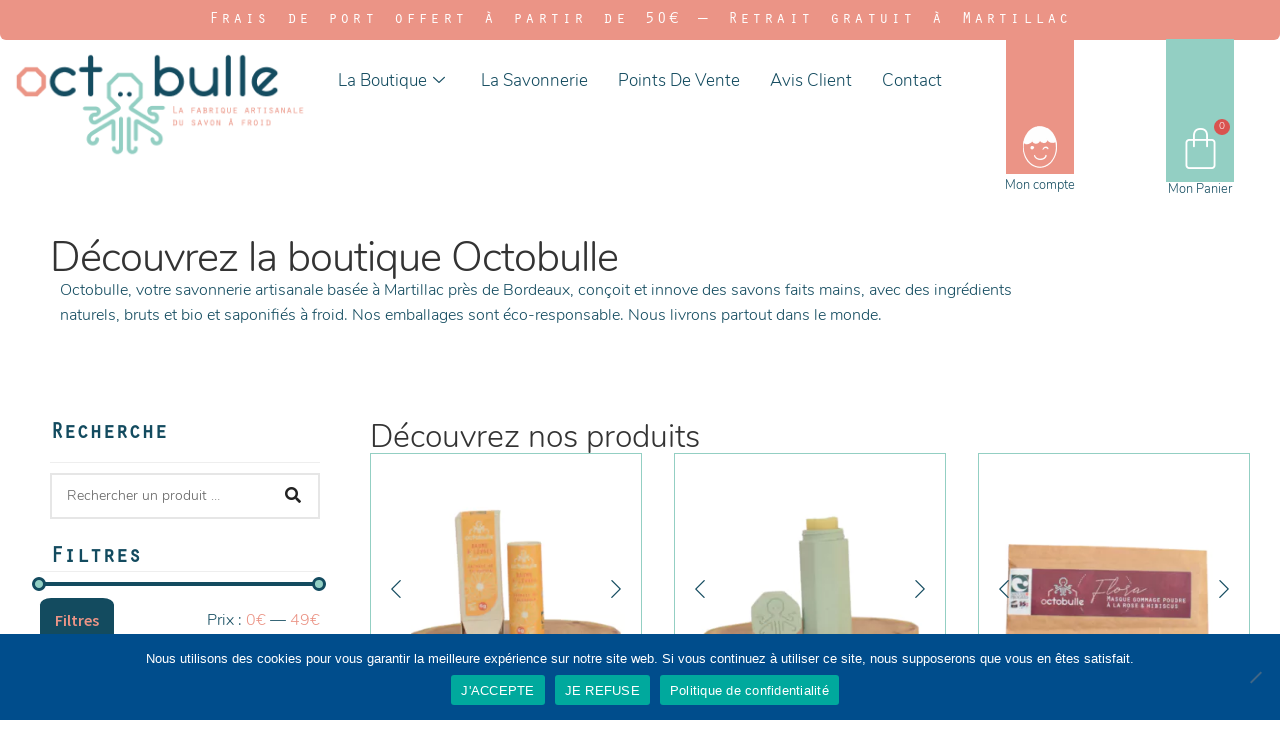

--- FILE ---
content_type: text/html; charset=UTF-8
request_url: https://octobulle.fr/etiquette-produit/huile-de-coco/
body_size: 52800
content:
<!DOCTYPE html>
<html lang="fr-FR">
<head>
<meta charset="UTF-8">
<meta name="viewport" content="width=device-width, initial-scale=1.0, viewport-fit=cover" />		<meta name='robots' content='index, follow, max-image-preview:large, max-snippet:-1, max-video-preview:-1' />
<style>img:is([sizes="auto" i], [sizes^="auto," i]) { contain-intrinsic-size: 3000px 1500px }</style>
<script>window._wca = window._wca || [];</script>
<!-- This site is optimized with the Yoast SEO plugin v26.8 - https://yoast.com/product/yoast-seo-wordpress/ -->
<title>Archives des huile de coco &#8211; Octobulle</title>
<link rel="canonical" href="https://octobulle.fr/etiquette-produit/huile-de-coco/" />
<link rel="next" href="https://octobulle.fr/etiquette-produit/huile-de-coco/page/2/" />
<meta property="og:locale" content="fr_FR" />
<meta property="og:type" content="article" />
<meta property="og:title" content="Archives des huile de coco &#8211; Octobulle" />
<meta property="og:url" content="https://octobulle.fr/etiquette-produit/huile-de-coco/" />
<meta property="og:site_name" content="Octobulle" />
<meta name="twitter:card" content="summary_large_image" />
<script type="application/ld+json" class="yoast-schema-graph">{"@context":"https://schema.org","@graph":[{"@type":"CollectionPage","@id":"https://octobulle.fr/etiquette-produit/huile-de-coco/","url":"https://octobulle.fr/etiquette-produit/huile-de-coco/","name":"Archives des huile de coco &#8211; Octobulle","isPartOf":{"@id":"https://octobulle.fr/#website"},"primaryImageOfPage":{"@id":"https://octobulle.fr/etiquette-produit/huile-de-coco/#primaryimage"},"image":{"@id":"https://octobulle.fr/etiquette-produit/huile-de-coco/#primaryimage"},"thumbnailUrl":"https://octobulle.fr/wp-content/uploads/2021/10/savon_octobulle_canon.jpg","breadcrumb":{"@id":"https://octobulle.fr/etiquette-produit/huile-de-coco/#breadcrumb"},"inLanguage":"fr-FR"},{"@type":"ImageObject","inLanguage":"fr-FR","@id":"https://octobulle.fr/etiquette-produit/huile-de-coco/#primaryimage","url":"https://octobulle.fr/wp-content/uploads/2021/10/savon_octobulle_canon.jpg","contentUrl":"https://octobulle.fr/wp-content/uploads/2021/10/savon_octobulle_canon.jpg","width":1000,"height":667,"caption":"Savon Canon, parfumé aux huiles essentielles pour les peaux mixtes à grasses. Au charbon Végétal."},{"@type":"BreadcrumbList","@id":"https://octobulle.fr/etiquette-produit/huile-de-coco/#breadcrumb","itemListElement":[{"@type":"ListItem","position":1,"name":"Accueil","item":"https://octobulle.fr/"},{"@type":"ListItem","position":2,"name":"huile de coco"}]},{"@type":"WebSite","@id":"https://octobulle.fr/#website","url":"https://octobulle.fr/","name":"Octobulle","description":"Un savon bon pour soi et pour la planète","publisher":{"@id":"https://octobulle.fr/#organization"},"potentialAction":[{"@type":"SearchAction","target":{"@type":"EntryPoint","urlTemplate":"https://octobulle.fr/?s={search_term_string}"},"query-input":{"@type":"PropertyValueSpecification","valueRequired":true,"valueName":"search_term_string"}}],"inLanguage":"fr-FR"},{"@type":"Organization","@id":"https://octobulle.fr/#organization","name":"Octobulle","url":"https://octobulle.fr/","logo":{"@type":"ImageObject","inLanguage":"fr-FR","@id":"https://octobulle.fr/#/schema/logo/image/","url":"","contentUrl":"","caption":"Octobulle"},"image":{"@id":"https://octobulle.fr/#/schema/logo/image/"},"sameAs":["https://www.facebook.com/octobulle/","https://www.instagram.com/octobulle/"]}]}</script>
<!-- / Yoast SEO plugin. -->
<link rel='dns-prefetch' href='//stats.wp.com' />
<link rel='dns-prefetch' href='//fonts.googleapis.com' />
<link rel='preconnect' href='//c0.wp.com' />
<link rel="alternate" type="application/rss+xml" title="Octobulle &raquo; Flux" href="https://octobulle.fr/feed/" />
<link rel="alternate" type="application/rss+xml" title="Octobulle &raquo; Flux des commentaires" href="https://octobulle.fr/comments/feed/" />
<link rel="alternate" type="application/rss+xml" title="Flux pour Octobulle &raquo; huile de coco Étiquette" href="https://octobulle.fr/etiquette-produit/huile-de-coco/feed/" />
<!-- This site uses the Google Analytics by MonsterInsights plugin v9.11.1 - Using Analytics tracking - https://www.monsterinsights.com/ -->
<script src="//www.googletagmanager.com/gtag/js?id=G-L198N4JN9B"  data-cfasync="false" data-wpfc-render="false" async></script>
<script data-cfasync="false" data-wpfc-render="false">
var mi_version = '9.11.1';
var mi_track_user = true;
var mi_no_track_reason = '';
var MonsterInsightsDefaultLocations = {"page_location":"https:\/\/octobulle.fr\/etiquette-produit\/huile-de-coco\/"};
if ( typeof MonsterInsightsPrivacyGuardFilter === 'function' ) {
var MonsterInsightsLocations = (typeof MonsterInsightsExcludeQuery === 'object') ? MonsterInsightsPrivacyGuardFilter( MonsterInsightsExcludeQuery ) : MonsterInsightsPrivacyGuardFilter( MonsterInsightsDefaultLocations );
} else {
var MonsterInsightsLocations = (typeof MonsterInsightsExcludeQuery === 'object') ? MonsterInsightsExcludeQuery : MonsterInsightsDefaultLocations;
}
var disableStrs = [
'ga-disable-G-L198N4JN9B',
];
/* Function to detect opted out users */
function __gtagTrackerIsOptedOut() {
for (var index = 0; index < disableStrs.length; index++) {
if (document.cookie.indexOf(disableStrs[index] + '=true') > -1) {
return true;
}
}
return false;
}
/* Disable tracking if the opt-out cookie exists. */
if (__gtagTrackerIsOptedOut()) {
for (var index = 0; index < disableStrs.length; index++) {
window[disableStrs[index]] = true;
}
}
/* Opt-out function */
function __gtagTrackerOptout() {
for (var index = 0; index < disableStrs.length; index++) {
document.cookie = disableStrs[index] + '=true; expires=Thu, 31 Dec 2099 23:59:59 UTC; path=/';
window[disableStrs[index]] = true;
}
}
if ('undefined' === typeof gaOptout) {
function gaOptout() {
__gtagTrackerOptout();
}
}
window.dataLayer = window.dataLayer || [];
window.MonsterInsightsDualTracker = {
helpers: {},
trackers: {},
};
if (mi_track_user) {
function __gtagDataLayer() {
dataLayer.push(arguments);
}
function __gtagTracker(type, name, parameters) {
if (!parameters) {
parameters = {};
}
if (parameters.send_to) {
__gtagDataLayer.apply(null, arguments);
return;
}
if (type === 'event') {
parameters.send_to = monsterinsights_frontend.v4_id;
var hookName = name;
if (typeof parameters['event_category'] !== 'undefined') {
hookName = parameters['event_category'] + ':' + name;
}
if (typeof MonsterInsightsDualTracker.trackers[hookName] !== 'undefined') {
MonsterInsightsDualTracker.trackers[hookName](parameters);
} else {
__gtagDataLayer('event', name, parameters);
}
} else {
__gtagDataLayer.apply(null, arguments);
}
}
__gtagTracker('js', new Date());
__gtagTracker('set', {
'developer_id.dZGIzZG': true,
});
if ( MonsterInsightsLocations.page_location ) {
__gtagTracker('set', MonsterInsightsLocations);
}
__gtagTracker('config', 'G-L198N4JN9B', {"forceSSL":"true","link_attribution":"true"} );
window.gtag = __gtagTracker;										(function () {
/* https://developers.google.com/analytics/devguides/collection/analyticsjs/ */
/* ga and __gaTracker compatibility shim. */
var noopfn = function () {
return null;
};
var newtracker = function () {
return new Tracker();
};
var Tracker = function () {
return null;
};
var p = Tracker.prototype;
p.get = noopfn;
p.set = noopfn;
p.send = function () {
var args = Array.prototype.slice.call(arguments);
args.unshift('send');
__gaTracker.apply(null, args);
};
var __gaTracker = function () {
var len = arguments.length;
if (len === 0) {
return;
}
var f = arguments[len - 1];
if (typeof f !== 'object' || f === null || typeof f.hitCallback !== 'function') {
if ('send' === arguments[0]) {
var hitConverted, hitObject = false, action;
if ('event' === arguments[1]) {
if ('undefined' !== typeof arguments[3]) {
hitObject = {
'eventAction': arguments[3],
'eventCategory': arguments[2],
'eventLabel': arguments[4],
'value': arguments[5] ? arguments[5] : 1,
}
}
}
if ('pageview' === arguments[1]) {
if ('undefined' !== typeof arguments[2]) {
hitObject = {
'eventAction': 'page_view',
'page_path': arguments[2],
}
}
}
if (typeof arguments[2] === 'object') {
hitObject = arguments[2];
}
if (typeof arguments[5] === 'object') {
Object.assign(hitObject, arguments[5]);
}
if ('undefined' !== typeof arguments[1].hitType) {
hitObject = arguments[1];
if ('pageview' === hitObject.hitType) {
hitObject.eventAction = 'page_view';
}
}
if (hitObject) {
action = 'timing' === arguments[1].hitType ? 'timing_complete' : hitObject.eventAction;
hitConverted = mapArgs(hitObject);
__gtagTracker('event', action, hitConverted);
}
}
return;
}
function mapArgs(args) {
var arg, hit = {};
var gaMap = {
'eventCategory': 'event_category',
'eventAction': 'event_action',
'eventLabel': 'event_label',
'eventValue': 'event_value',
'nonInteraction': 'non_interaction',
'timingCategory': 'event_category',
'timingVar': 'name',
'timingValue': 'value',
'timingLabel': 'event_label',
'page': 'page_path',
'location': 'page_location',
'title': 'page_title',
'referrer' : 'page_referrer',
};
for (arg in args) {
if (!(!args.hasOwnProperty(arg) || !gaMap.hasOwnProperty(arg))) {
hit[gaMap[arg]] = args[arg];
} else {
hit[arg] = args[arg];
}
}
return hit;
}
try {
f.hitCallback();
} catch (ex) {
}
};
__gaTracker.create = newtracker;
__gaTracker.getByName = newtracker;
__gaTracker.getAll = function () {
return [];
};
__gaTracker.remove = noopfn;
__gaTracker.loaded = true;
window['__gaTracker'] = __gaTracker;
})();
} else {
console.log("");
(function () {
function __gtagTracker() {
return null;
}
window['__gtagTracker'] = __gtagTracker;
window['gtag'] = __gtagTracker;
})();
}
</script>
<!-- / Google Analytics by MonsterInsights -->
<script>
window._wpemojiSettings = {"baseUrl":"https:\/\/s.w.org\/images\/core\/emoji\/16.0.1\/72x72\/","ext":".png","svgUrl":"https:\/\/s.w.org\/images\/core\/emoji\/16.0.1\/svg\/","svgExt":".svg","source":{"concatemoji":"https:\/\/octobulle.fr\/wp-includes\/js\/wp-emoji-release.min.js?ver=6.8.3"}};
/*! This file is auto-generated */
!function(s,n){var o,i,e;function c(e){try{var t={supportTests:e,timestamp:(new Date).valueOf()};sessionStorage.setItem(o,JSON.stringify(t))}catch(e){}}function p(e,t,n){e.clearRect(0,0,e.canvas.width,e.canvas.height),e.fillText(t,0,0);var t=new Uint32Array(e.getImageData(0,0,e.canvas.width,e.canvas.height).data),a=(e.clearRect(0,0,e.canvas.width,e.canvas.height),e.fillText(n,0,0),new Uint32Array(e.getImageData(0,0,e.canvas.width,e.canvas.height).data));return t.every(function(e,t){return e===a[t]})}function u(e,t){e.clearRect(0,0,e.canvas.width,e.canvas.height),e.fillText(t,0,0);for(var n=e.getImageData(16,16,1,1),a=0;a<n.data.length;a++)if(0!==n.data[a])return!1;return!0}function f(e,t,n,a){switch(t){case"flag":return n(e,"\ud83c\udff3\ufe0f\u200d\u26a7\ufe0f","\ud83c\udff3\ufe0f\u200b\u26a7\ufe0f")?!1:!n(e,"\ud83c\udde8\ud83c\uddf6","\ud83c\udde8\u200b\ud83c\uddf6")&&!n(e,"\ud83c\udff4\udb40\udc67\udb40\udc62\udb40\udc65\udb40\udc6e\udb40\udc67\udb40\udc7f","\ud83c\udff4\u200b\udb40\udc67\u200b\udb40\udc62\u200b\udb40\udc65\u200b\udb40\udc6e\u200b\udb40\udc67\u200b\udb40\udc7f");case"emoji":return!a(e,"\ud83e\udedf")}return!1}function g(e,t,n,a){var r="undefined"!=typeof WorkerGlobalScope&&self instanceof WorkerGlobalScope?new OffscreenCanvas(300,150):s.createElement("canvas"),o=r.getContext("2d",{willReadFrequently:!0}),i=(o.textBaseline="top",o.font="600 32px Arial",{});return e.forEach(function(e){i[e]=t(o,e,n,a)}),i}function t(e){var t=s.createElement("script");t.src=e,t.defer=!0,s.head.appendChild(t)}"undefined"!=typeof Promise&&(o="wpEmojiSettingsSupports",i=["flag","emoji"],n.supports={everything:!0,everythingExceptFlag:!0},e=new Promise(function(e){s.addEventListener("DOMContentLoaded",e,{once:!0})}),new Promise(function(t){var n=function(){try{var e=JSON.parse(sessionStorage.getItem(o));if("object"==typeof e&&"number"==typeof e.timestamp&&(new Date).valueOf()<e.timestamp+604800&&"object"==typeof e.supportTests)return e.supportTests}catch(e){}return null}();if(!n){if("undefined"!=typeof Worker&&"undefined"!=typeof OffscreenCanvas&&"undefined"!=typeof URL&&URL.createObjectURL&&"undefined"!=typeof Blob)try{var e="postMessage("+g.toString()+"("+[JSON.stringify(i),f.toString(),p.toString(),u.toString()].join(",")+"));",a=new Blob([e],{type:"text/javascript"}),r=new Worker(URL.createObjectURL(a),{name:"wpTestEmojiSupports"});return void(r.onmessage=function(e){c(n=e.data),r.terminate(),t(n)})}catch(e){}c(n=g(i,f,p,u))}t(n)}).then(function(e){for(var t in e)n.supports[t]=e[t],n.supports.everything=n.supports.everything&&n.supports[t],"flag"!==t&&(n.supports.everythingExceptFlag=n.supports.everythingExceptFlag&&n.supports[t]);n.supports.everythingExceptFlag=n.supports.everythingExceptFlag&&!n.supports.flag,n.DOMReady=!1,n.readyCallback=function(){n.DOMReady=!0}}).then(function(){return e}).then(function(){var e;n.supports.everything||(n.readyCallback(),(e=n.source||{}).concatemoji?t(e.concatemoji):e.wpemoji&&e.twemoji&&(t(e.twemoji),t(e.wpemoji)))}))}((window,document),window._wpemojiSettings);
</script>
<!-- <link rel='stylesheet' id='sbi_styles-css' href='https://octobulle.fr/wp-content/plugins/instagram-feed/css/sbi-styles.min.css?ver=6.10.0' media='all' /> -->
<!-- <link rel='stylesheet' id='woolentor-product-grid-modern-css' href='https://octobulle.fr/wp-content/plugins/woolentor-addons/assets/css/product-grid/modern.css?ver=3.3.1' media='all' /> -->
<!-- <link rel='stylesheet' id='woolentor-product-grid-luxury-css' href='https://octobulle.fr/wp-content/plugins/woolentor-addons/assets/css/product-grid/luxury.css?ver=3.3.1' media='all' /> -->
<!-- <link rel='stylesheet' id='woolentor-product-grid-editorial-css' href='https://octobulle.fr/wp-content/plugins/woolentor-addons/assets/css/product-grid/editorial.css?ver=3.3.1' media='all' /> -->
<!-- <link rel='stylesheet' id='woolentor-product-grid-magazine-css' href='https://octobulle.fr/wp-content/plugins/woolentor-addons/assets/css/product-grid/magazine.css?ver=3.3.1' media='all' /> -->
<!-- <link rel='stylesheet' id='sby_common_styles-css' href='https://octobulle.fr/wp-content/plugins/feeds-for-youtube/public/build/css/sb-youtube-common.css?ver=2.6.2' media='all' /> -->
<!-- <link rel='stylesheet' id='sby_styles-css' href='https://octobulle.fr/wp-content/plugins/feeds-for-youtube/public/build/css/sb-youtube-free.css?ver=2.6.2' media='all' /> -->
<link rel="stylesheet" type="text/css" href="//octobulle.fr/wp-content/cache/wpfc-minified/ess9nrs8/cbgnc.css" media="all"/>
<style id='wp-emoji-styles-inline-css'>
img.wp-smiley, img.emoji {
display: inline !important;
border: none !important;
box-shadow: none !important;
height: 1em !important;
width: 1em !important;
margin: 0 0.07em !important;
vertical-align: -0.1em !important;
background: none !important;
padding: 0 !important;
}
</style>
<style id='classic-theme-styles-inline-css'>
/*! This file is auto-generated */
.wp-block-button__link{color:#fff;background-color:#32373c;border-radius:9999px;box-shadow:none;text-decoration:none;padding:calc(.667em + 2px) calc(1.333em + 2px);font-size:1.125em}.wp-block-file__button{background:#32373c;color:#fff;text-decoration:none}
</style>
<link rel='stylesheet' id='mediaelement-css' href='https://c0.wp.com/c/6.8.3/wp-includes/js/mediaelement/mediaelementplayer-legacy.min.css' media='all' />
<link rel='stylesheet' id='wp-mediaelement-css' href='https://c0.wp.com/c/6.8.3/wp-includes/js/mediaelement/wp-mediaelement.min.css' media='all' />
<style id='jetpack-sharing-buttons-style-inline-css'>
.jetpack-sharing-buttons__services-list{display:flex;flex-direction:row;flex-wrap:wrap;gap:0;list-style-type:none;margin:5px;padding:0}.jetpack-sharing-buttons__services-list.has-small-icon-size{font-size:12px}.jetpack-sharing-buttons__services-list.has-normal-icon-size{font-size:16px}.jetpack-sharing-buttons__services-list.has-large-icon-size{font-size:24px}.jetpack-sharing-buttons__services-list.has-huge-icon-size{font-size:36px}@media print{.jetpack-sharing-buttons__services-list{display:none!important}}.editor-styles-wrapper .wp-block-jetpack-sharing-buttons{gap:0;padding-inline-start:0}ul.jetpack-sharing-buttons__services-list.has-background{padding:1.25em 2.375em}
</style>
<!-- <link rel='stylesheet' id='yith-wcan-shortcodes-css' href='https://octobulle.fr/wp-content/plugins/yith-woocommerce-ajax-navigation/assets/css/shortcodes.css?ver=5.17.0' media='all' /> -->
<link rel="stylesheet" type="text/css" href="//octobulle.fr/wp-content/cache/wpfc-minified/d7qzwb3b/cbgnc.css" media="all"/>
<style id='yith-wcan-shortcodes-inline-css'>
:root{
--yith-wcan-filters_colors_titles: #434343;
--yith-wcan-filters_colors_background: #FFFFFF;
--yith-wcan-filters_colors_accent: #A7144C;
--yith-wcan-filters_colors_accent_r: 167;
--yith-wcan-filters_colors_accent_g: 20;
--yith-wcan-filters_colors_accent_b: 76;
--yith-wcan-color_swatches_border_radius: 100%;
--yith-wcan-color_swatches_size: 30px;
--yith-wcan-labels_style_background: #FFFFFF;
--yith-wcan-labels_style_background_hover: #A7144C;
--yith-wcan-labels_style_background_active: #A7144C;
--yith-wcan-labels_style_text: #434343;
--yith-wcan-labels_style_text_hover: #FFFFFF;
--yith-wcan-labels_style_text_active: #FFFFFF;
--yith-wcan-anchors_style_text: #434343;
--yith-wcan-anchors_style_text_hover: #A7144C;
--yith-wcan-anchors_style_text_active: #A7144C;
}
</style>
<!-- <link rel='stylesheet' id='woolentor-block-common-css' href='https://octobulle.fr/wp-content/plugins/woolentor-addons/woolentor-blocks/assets/css/common-style.css?ver=3.3.1' media='all' /> -->
<!-- <link rel='stylesheet' id='woolentor-block-default-css' href='https://octobulle.fr/wp-content/plugins/woolentor-addons/woolentor-blocks/assets/css/style-index.css?ver=3.3.1' media='all' /> -->
<!-- <link rel='stylesheet' id='storefront-gutenberg-blocks-css' href='https://octobulle.fr/wp-content/themes/storefront/assets/css/base/gutenberg-blocks.css?ver=4.6.2' media='all' /> -->
<link rel="stylesheet" type="text/css" href="//octobulle.fr/wp-content/cache/wpfc-minified/8ybroy4h/cbgnc.css" media="all"/>
<style id='storefront-gutenberg-blocks-inline-css'>
.wp-block-button__link:not(.has-text-color) {
color: #333333;
}
.wp-block-button__link:not(.has-text-color):hover,
.wp-block-button__link:not(.has-text-color):focus,
.wp-block-button__link:not(.has-text-color):active {
color: #333333;
}
.wp-block-button__link:not(.has-background) {
background-color: #eeeeee;
}
.wp-block-button__link:not(.has-background):hover,
.wp-block-button__link:not(.has-background):focus,
.wp-block-button__link:not(.has-background):active {
border-color: #d5d5d5;
background-color: #d5d5d5;
}
.wc-block-grid__products .wc-block-grid__product .wp-block-button__link {
background-color: #eeeeee;
border-color: #eeeeee;
color: #333333;
}
.wp-block-quote footer,
.wp-block-quote cite,
.wp-block-quote__citation {
color: #6d6d6d;
}
.wp-block-pullquote cite,
.wp-block-pullquote footer,
.wp-block-pullquote__citation {
color: #6d6d6d;
}
.wp-block-image figcaption {
color: #6d6d6d;
}
.wp-block-separator.is-style-dots::before {
color: #333333;
}
.wp-block-file a.wp-block-file__button {
color: #333333;
background-color: #eeeeee;
border-color: #eeeeee;
}
.wp-block-file a.wp-block-file__button:hover,
.wp-block-file a.wp-block-file__button:focus,
.wp-block-file a.wp-block-file__button:active {
color: #333333;
background-color: #d5d5d5;
}
.wp-block-code,
.wp-block-preformatted pre {
color: #6d6d6d;
}
.wp-block-table:not( .has-background ):not( .is-style-stripes ) tbody tr:nth-child(2n) td {
background-color: #fdfdfd;
}
.wp-block-cover .wp-block-cover__inner-container h1:not(.has-text-color),
.wp-block-cover .wp-block-cover__inner-container h2:not(.has-text-color),
.wp-block-cover .wp-block-cover__inner-container h3:not(.has-text-color),
.wp-block-cover .wp-block-cover__inner-container h4:not(.has-text-color),
.wp-block-cover .wp-block-cover__inner-container h5:not(.has-text-color),
.wp-block-cover .wp-block-cover__inner-container h6:not(.has-text-color) {
color: #000000;
}
div.wc-block-components-price-slider__range-input-progress,
.rtl .wc-block-components-price-slider__range-input-progress {
--range-color: #7f54b3;
}
/* Target only IE11 */
@media all and (-ms-high-contrast: none), (-ms-high-contrast: active) {
.wc-block-components-price-slider__range-input-progress {
background: #7f54b3;
}
}
.wc-block-components-button:not(.is-link) {
background-color: #333333;
color: #ffffff;
}
.wc-block-components-button:not(.is-link):hover,
.wc-block-components-button:not(.is-link):focus,
.wc-block-components-button:not(.is-link):active {
background-color: #1a1a1a;
color: #ffffff;
}
.wc-block-components-button:not(.is-link):disabled {
background-color: #333333;
color: #ffffff;
}
.wc-block-cart__submit-container {
background-color: #ffffff;
}
.wc-block-cart__submit-container::before {
color: rgba(220,220,220,0.5);
}
.wc-block-components-order-summary-item__quantity {
background-color: #ffffff;
border-color: #6d6d6d;
box-shadow: 0 0 0 2px #ffffff;
color: #6d6d6d;
}
</style>
<style id='global-styles-inline-css'>
:root{--wp--preset--aspect-ratio--square: 1;--wp--preset--aspect-ratio--4-3: 4/3;--wp--preset--aspect-ratio--3-4: 3/4;--wp--preset--aspect-ratio--3-2: 3/2;--wp--preset--aspect-ratio--2-3: 2/3;--wp--preset--aspect-ratio--16-9: 16/9;--wp--preset--aspect-ratio--9-16: 9/16;--wp--preset--color--black: #000000;--wp--preset--color--cyan-bluish-gray: #abb8c3;--wp--preset--color--white: #ffffff;--wp--preset--color--pale-pink: #f78da7;--wp--preset--color--vivid-red: #cf2e2e;--wp--preset--color--luminous-vivid-orange: #ff6900;--wp--preset--color--luminous-vivid-amber: #fcb900;--wp--preset--color--light-green-cyan: #7bdcb5;--wp--preset--color--vivid-green-cyan: #00d084;--wp--preset--color--pale-cyan-blue: #8ed1fc;--wp--preset--color--vivid-cyan-blue: #0693e3;--wp--preset--color--vivid-purple: #9b51e0;--wp--preset--gradient--vivid-cyan-blue-to-vivid-purple: linear-gradient(135deg,rgba(6,147,227,1) 0%,rgb(155,81,224) 100%);--wp--preset--gradient--light-green-cyan-to-vivid-green-cyan: linear-gradient(135deg,rgb(122,220,180) 0%,rgb(0,208,130) 100%);--wp--preset--gradient--luminous-vivid-amber-to-luminous-vivid-orange: linear-gradient(135deg,rgba(252,185,0,1) 0%,rgba(255,105,0,1) 100%);--wp--preset--gradient--luminous-vivid-orange-to-vivid-red: linear-gradient(135deg,rgba(255,105,0,1) 0%,rgb(207,46,46) 100%);--wp--preset--gradient--very-light-gray-to-cyan-bluish-gray: linear-gradient(135deg,rgb(238,238,238) 0%,rgb(169,184,195) 100%);--wp--preset--gradient--cool-to-warm-spectrum: linear-gradient(135deg,rgb(74,234,220) 0%,rgb(151,120,209) 20%,rgb(207,42,186) 40%,rgb(238,44,130) 60%,rgb(251,105,98) 80%,rgb(254,248,76) 100%);--wp--preset--gradient--blush-light-purple: linear-gradient(135deg,rgb(255,206,236) 0%,rgb(152,150,240) 100%);--wp--preset--gradient--blush-bordeaux: linear-gradient(135deg,rgb(254,205,165) 0%,rgb(254,45,45) 50%,rgb(107,0,62) 100%);--wp--preset--gradient--luminous-dusk: linear-gradient(135deg,rgb(255,203,112) 0%,rgb(199,81,192) 50%,rgb(65,88,208) 100%);--wp--preset--gradient--pale-ocean: linear-gradient(135deg,rgb(255,245,203) 0%,rgb(182,227,212) 50%,rgb(51,167,181) 100%);--wp--preset--gradient--electric-grass: linear-gradient(135deg,rgb(202,248,128) 0%,rgb(113,206,126) 100%);--wp--preset--gradient--midnight: linear-gradient(135deg,rgb(2,3,129) 0%,rgb(40,116,252) 100%);--wp--preset--font-size--small: 14px;--wp--preset--font-size--medium: 23px;--wp--preset--font-size--large: 26px;--wp--preset--font-size--x-large: 42px;--wp--preset--font-size--normal: 16px;--wp--preset--font-size--huge: 37px;--wp--preset--spacing--20: 0.44rem;--wp--preset--spacing--30: 0.67rem;--wp--preset--spacing--40: 1rem;--wp--preset--spacing--50: 1.5rem;--wp--preset--spacing--60: 2.25rem;--wp--preset--spacing--70: 3.38rem;--wp--preset--spacing--80: 5.06rem;--wp--preset--shadow--natural: 6px 6px 9px rgba(0, 0, 0, 0.2);--wp--preset--shadow--deep: 12px 12px 50px rgba(0, 0, 0, 0.4);--wp--preset--shadow--sharp: 6px 6px 0px rgba(0, 0, 0, 0.2);--wp--preset--shadow--outlined: 6px 6px 0px -3px rgba(255, 255, 255, 1), 6px 6px rgba(0, 0, 0, 1);--wp--preset--shadow--crisp: 6px 6px 0px rgba(0, 0, 0, 1);}:root :where(.is-layout-flow) > :first-child{margin-block-start: 0;}:root :where(.is-layout-flow) > :last-child{margin-block-end: 0;}:root :where(.is-layout-flow) > *{margin-block-start: 24px;margin-block-end: 0;}:root :where(.is-layout-constrained) > :first-child{margin-block-start: 0;}:root :where(.is-layout-constrained) > :last-child{margin-block-end: 0;}:root :where(.is-layout-constrained) > *{margin-block-start: 24px;margin-block-end: 0;}:root :where(.is-layout-flex){gap: 24px;}:root :where(.is-layout-grid){gap: 24px;}body .is-layout-flex{display: flex;}.is-layout-flex{flex-wrap: wrap;align-items: center;}.is-layout-flex > :is(*, div){margin: 0;}body .is-layout-grid{display: grid;}.is-layout-grid > :is(*, div){margin: 0;}.has-black-color{color: var(--wp--preset--color--black) !important;}.has-cyan-bluish-gray-color{color: var(--wp--preset--color--cyan-bluish-gray) !important;}.has-white-color{color: var(--wp--preset--color--white) !important;}.has-pale-pink-color{color: var(--wp--preset--color--pale-pink) !important;}.has-vivid-red-color{color: var(--wp--preset--color--vivid-red) !important;}.has-luminous-vivid-orange-color{color: var(--wp--preset--color--luminous-vivid-orange) !important;}.has-luminous-vivid-amber-color{color: var(--wp--preset--color--luminous-vivid-amber) !important;}.has-light-green-cyan-color{color: var(--wp--preset--color--light-green-cyan) !important;}.has-vivid-green-cyan-color{color: var(--wp--preset--color--vivid-green-cyan) !important;}.has-pale-cyan-blue-color{color: var(--wp--preset--color--pale-cyan-blue) !important;}.has-vivid-cyan-blue-color{color: var(--wp--preset--color--vivid-cyan-blue) !important;}.has-vivid-purple-color{color: var(--wp--preset--color--vivid-purple) !important;}.has-black-background-color{background-color: var(--wp--preset--color--black) !important;}.has-cyan-bluish-gray-background-color{background-color: var(--wp--preset--color--cyan-bluish-gray) !important;}.has-white-background-color{background-color: var(--wp--preset--color--white) !important;}.has-pale-pink-background-color{background-color: var(--wp--preset--color--pale-pink) !important;}.has-vivid-red-background-color{background-color: var(--wp--preset--color--vivid-red) !important;}.has-luminous-vivid-orange-background-color{background-color: var(--wp--preset--color--luminous-vivid-orange) !important;}.has-luminous-vivid-amber-background-color{background-color: var(--wp--preset--color--luminous-vivid-amber) !important;}.has-light-green-cyan-background-color{background-color: var(--wp--preset--color--light-green-cyan) !important;}.has-vivid-green-cyan-background-color{background-color: var(--wp--preset--color--vivid-green-cyan) !important;}.has-pale-cyan-blue-background-color{background-color: var(--wp--preset--color--pale-cyan-blue) !important;}.has-vivid-cyan-blue-background-color{background-color: var(--wp--preset--color--vivid-cyan-blue) !important;}.has-vivid-purple-background-color{background-color: var(--wp--preset--color--vivid-purple) !important;}.has-black-border-color{border-color: var(--wp--preset--color--black) !important;}.has-cyan-bluish-gray-border-color{border-color: var(--wp--preset--color--cyan-bluish-gray) !important;}.has-white-border-color{border-color: var(--wp--preset--color--white) !important;}.has-pale-pink-border-color{border-color: var(--wp--preset--color--pale-pink) !important;}.has-vivid-red-border-color{border-color: var(--wp--preset--color--vivid-red) !important;}.has-luminous-vivid-orange-border-color{border-color: var(--wp--preset--color--luminous-vivid-orange) !important;}.has-luminous-vivid-amber-border-color{border-color: var(--wp--preset--color--luminous-vivid-amber) !important;}.has-light-green-cyan-border-color{border-color: var(--wp--preset--color--light-green-cyan) !important;}.has-vivid-green-cyan-border-color{border-color: var(--wp--preset--color--vivid-green-cyan) !important;}.has-pale-cyan-blue-border-color{border-color: var(--wp--preset--color--pale-cyan-blue) !important;}.has-vivid-cyan-blue-border-color{border-color: var(--wp--preset--color--vivid-cyan-blue) !important;}.has-vivid-purple-border-color{border-color: var(--wp--preset--color--vivid-purple) !important;}.has-vivid-cyan-blue-to-vivid-purple-gradient-background{background: var(--wp--preset--gradient--vivid-cyan-blue-to-vivid-purple) !important;}.has-light-green-cyan-to-vivid-green-cyan-gradient-background{background: var(--wp--preset--gradient--light-green-cyan-to-vivid-green-cyan) !important;}.has-luminous-vivid-amber-to-luminous-vivid-orange-gradient-background{background: var(--wp--preset--gradient--luminous-vivid-amber-to-luminous-vivid-orange) !important;}.has-luminous-vivid-orange-to-vivid-red-gradient-background{background: var(--wp--preset--gradient--luminous-vivid-orange-to-vivid-red) !important;}.has-very-light-gray-to-cyan-bluish-gray-gradient-background{background: var(--wp--preset--gradient--very-light-gray-to-cyan-bluish-gray) !important;}.has-cool-to-warm-spectrum-gradient-background{background: var(--wp--preset--gradient--cool-to-warm-spectrum) !important;}.has-blush-light-purple-gradient-background{background: var(--wp--preset--gradient--blush-light-purple) !important;}.has-blush-bordeaux-gradient-background{background: var(--wp--preset--gradient--blush-bordeaux) !important;}.has-luminous-dusk-gradient-background{background: var(--wp--preset--gradient--luminous-dusk) !important;}.has-pale-ocean-gradient-background{background: var(--wp--preset--gradient--pale-ocean) !important;}.has-electric-grass-gradient-background{background: var(--wp--preset--gradient--electric-grass) !important;}.has-midnight-gradient-background{background: var(--wp--preset--gradient--midnight) !important;}.has-small-font-size{font-size: var(--wp--preset--font-size--small) !important;}.has-medium-font-size{font-size: var(--wp--preset--font-size--medium) !important;}.has-large-font-size{font-size: var(--wp--preset--font-size--large) !important;}.has-x-large-font-size{font-size: var(--wp--preset--font-size--x-large) !important;}
:root :where(.wp-block-pullquote){font-size: 1.5em;line-height: 1.6;}
</style>
<!-- <link rel='stylesheet' id='contact-form-7-css' href='https://octobulle.fr/wp-content/plugins/contact-form-7/includes/css/styles.css?ver=6.1.4' media='all' /> -->
<!-- <link rel='stylesheet' id='cookie-notice-front-css' href='https://octobulle.fr/wp-content/plugins/cookie-notice/css/front.min.css?ver=2.5.11' media='all' /> -->
<!-- <link rel='stylesheet' id='ctf_styles-css' href='https://octobulle.fr/wp-content/plugins/custom-twitter-feeds/css/ctf-styles.min.css?ver=2.3.1' media='all' /> -->
<link rel="stylesheet" type="text/css" href="//octobulle.fr/wp-content/cache/wpfc-minified/8ax6xw35/cbgnc.css" media="all"/>
<style id='woocommerce-inline-inline-css'>
.woocommerce form .form-row .required { visibility: visible; }
</style>
<!-- <link rel='stylesheet' id='wpsl-styles-css' href='https://octobulle.fr/wp-content/plugins/wp-store-locator/css/styles.min.css?ver=2.2.261' media='all' /> -->
<!-- <link rel='stylesheet' id='woolentor-ajax-search-css' href='https://octobulle.fr/wp-content/plugins/woolentor-addons/assets/addons/ajax-search/css/ajax-search.css?ver=3.3.1' media='all' /> -->
<!-- <link rel='stylesheet' id='font-awesome-css' href='https://octobulle.fr/wp-content/plugins/elementor/assets/lib/font-awesome/css/font-awesome.min.css?ver=4.7.0' media='all' /> -->
<link rel="stylesheet" type="text/css" href="//octobulle.fr/wp-content/cache/wpfc-minified/30ep67lb/cbgnc.css" media="all"/>
<style id='font-awesome-inline-css'>
[data-font="FontAwesome"]:before {font-family: 'FontAwesome' !important;content: attr(data-icon) !important;speak: none !important;font-weight: normal !important;font-variant: normal !important;text-transform: none !important;line-height: 1 !important;font-style: normal !important;-webkit-font-smoothing: antialiased !important;-moz-osx-font-smoothing: grayscale !important;}
</style>
<!-- <link rel='stylesheet' id='simple-line-icons-wl-css' href='https://octobulle.fr/wp-content/plugins/woolentor-addons/assets/css/simple-line-icons.css?ver=3.3.1' media='all' /> -->
<!-- <link rel='stylesheet' id='htflexboxgrid-css' href='https://octobulle.fr/wp-content/plugins/woolentor-addons/assets/css/htflexboxgrid.css?ver=3.3.1' media='all' /> -->
<!-- <link rel='stylesheet' id='slick-css' href='https://octobulle.fr/wp-content/plugins/happy-elementor-addons/assets/vendor/slick/slick.css?ver=3.20.7' media='all' /> -->
<!-- <link rel='stylesheet' id='woolentor-widgets-css' href='https://octobulle.fr/wp-content/plugins/woolentor-addons/assets/css/woolentor-widgets.css?ver=3.3.1' media='all' /> -->
<link rel="stylesheet" type="text/css" href="//octobulle.fr/wp-content/cache/wpfc-minified/1faanwdi/cbgnc.css" media="all"/>
<link rel='stylesheet' id='photoswipe-css' href='https://c0.wp.com/p/woocommerce/10.4.3/assets/css/photoswipe/photoswipe.min.css' media='all' />
<link rel='stylesheet' id='photoswipe-default-skin-css' href='https://c0.wp.com/p/woocommerce/10.4.3/assets/css/photoswipe/default-skin/default-skin.min.css' media='all' />
<!-- <link rel='stylesheet' id='woolentor-quickview-css' href='https://octobulle.fr/wp-content/plugins/woolentor-addons/includes/modules/quickview/assets/css/frontend.css?ver=3.3.1' media='all' /> -->
<!-- <link rel='stylesheet' id='storefront-style-css' href='https://octobulle.fr/wp-content/themes/storefront/style.css?ver=4.6.2' media='all' /> -->
<link rel="stylesheet" type="text/css" href="//octobulle.fr/wp-content/cache/wpfc-minified/lxa2utlv/cbgnc.css" media="all"/>
<style id='storefront-style-inline-css'>
.main-navigation ul li a,
.site-title a,
ul.menu li a,
.site-branding h1 a,
button.menu-toggle,
button.menu-toggle:hover,
.handheld-navigation .dropdown-toggle {
color: #333333;
}
button.menu-toggle,
button.menu-toggle:hover {
border-color: #333333;
}
.main-navigation ul li a:hover,
.main-navigation ul li:hover > a,
.site-title a:hover,
.site-header ul.menu li.current-menu-item > a {
color: #747474;
}
table:not( .has-background ) th {
background-color: #f8f8f8;
}
table:not( .has-background ) tbody td {
background-color: #fdfdfd;
}
table:not( .has-background ) tbody tr:nth-child(2n) td,
fieldset,
fieldset legend {
background-color: #fbfbfb;
}
.site-header,
.secondary-navigation ul ul,
.main-navigation ul.menu > li.menu-item-has-children:after,
.secondary-navigation ul.menu ul,
.storefront-handheld-footer-bar,
.storefront-handheld-footer-bar ul li > a,
.storefront-handheld-footer-bar ul li.search .site-search,
button.menu-toggle,
button.menu-toggle:hover {
background-color: #ffffff;
}
p.site-description,
.site-header,
.storefront-handheld-footer-bar {
color: #404040;
}
button.menu-toggle:after,
button.menu-toggle:before,
button.menu-toggle span:before {
background-color: #333333;
}
h1, h2, h3, h4, h5, h6, .wc-block-grid__product-title {
color: #333333;
}
.widget h1 {
border-bottom-color: #333333;
}
body,
.secondary-navigation a {
color: #6d6d6d;
}
.widget-area .widget a,
.hentry .entry-header .posted-on a,
.hentry .entry-header .post-author a,
.hentry .entry-header .post-comments a,
.hentry .entry-header .byline a {
color: #727272;
}
a {
color: #7f54b3;
}
a:focus,
button:focus,
.button.alt:focus,
input:focus,
textarea:focus,
input[type="button"]:focus,
input[type="reset"]:focus,
input[type="submit"]:focus,
input[type="email"]:focus,
input[type="tel"]:focus,
input[type="url"]:focus,
input[type="password"]:focus,
input[type="search"]:focus {
outline-color: #7f54b3;
}
button, input[type="button"], input[type="reset"], input[type="submit"], .button, .widget a.button {
background-color: #eeeeee;
border-color: #eeeeee;
color: #333333;
}
button:hover, input[type="button"]:hover, input[type="reset"]:hover, input[type="submit"]:hover, .button:hover, .widget a.button:hover {
background-color: #d5d5d5;
border-color: #d5d5d5;
color: #333333;
}
button.alt, input[type="button"].alt, input[type="reset"].alt, input[type="submit"].alt, .button.alt, .widget-area .widget a.button.alt {
background-color: #333333;
border-color: #333333;
color: #ffffff;
}
button.alt:hover, input[type="button"].alt:hover, input[type="reset"].alt:hover, input[type="submit"].alt:hover, .button.alt:hover, .widget-area .widget a.button.alt:hover {
background-color: #1a1a1a;
border-color: #1a1a1a;
color: #ffffff;
}
.pagination .page-numbers li .page-numbers.current {
background-color: #e6e6e6;
color: #636363;
}
#comments .comment-list .comment-content .comment-text {
background-color: #f8f8f8;
}
.site-footer {
background-color: #f0f0f0;
color: #6d6d6d;
}
.site-footer a:not(.button):not(.components-button) {
color: #333333;
}
.site-footer .storefront-handheld-footer-bar a:not(.button):not(.components-button) {
color: #333333;
}
.site-footer h1, .site-footer h2, .site-footer h3, .site-footer h4, .site-footer h5, .site-footer h6, .site-footer .widget .widget-title, .site-footer .widget .widgettitle {
color: #333333;
}
.page-template-template-homepage.has-post-thumbnail .type-page.has-post-thumbnail .entry-title {
color: #000000;
}
.page-template-template-homepage.has-post-thumbnail .type-page.has-post-thumbnail .entry-content {
color: #000000;
}
@media screen and ( min-width: 768px ) {
.secondary-navigation ul.menu a:hover {
color: #595959;
}
.secondary-navigation ul.menu a {
color: #404040;
}
.main-navigation ul.menu ul.sub-menu,
.main-navigation ul.nav-menu ul.children {
background-color: #f0f0f0;
}
.site-header {
border-bottom-color: #f0f0f0;
}
}
</style>
<!-- <link rel='stylesheet' id='storefront-icons-css' href='https://octobulle.fr/wp-content/themes/storefront/assets/css/base/icons.css?ver=4.6.2' media='all' /> -->
<link rel="stylesheet" type="text/css" href="//octobulle.fr/wp-content/cache/wpfc-minified/d391xdh3/cbgnc.css" media="all"/>
<link rel='stylesheet' id='storefront-fonts-css' href='https://fonts.googleapis.com/css?family=Source+Sans+Pro%3A400%2C300%2C300italic%2C400italic%2C600%2C700%2C900&#038;subset=latin%2Clatin-ext&#038;ver=4.6.2' media='all' />
<!-- <link rel='stylesheet' id='storefront-jetpack-widgets-css' href='https://octobulle.fr/wp-content/themes/storefront/assets/css/jetpack/widgets.css?ver=4.6.2' media='all' /> -->
<!-- <link rel='stylesheet' id='elementor-frontend-css' href='https://octobulle.fr/wp-content/plugins/elementor/assets/css/frontend.min.css?ver=3.34.4' media='all' /> -->
<link rel="stylesheet" type="text/css" href="//octobulle.fr/wp-content/cache/wpfc-minified/llhwmjx1/cbgnc.css" media="all"/>
<style id='elementor-frontend-inline-css'>
@-webkit-keyframes ha_fadeIn{0%{opacity:0}to{opacity:1}}@keyframes ha_fadeIn{0%{opacity:0}to{opacity:1}}@-webkit-keyframes ha_zoomIn{0%{opacity:0;-webkit-transform:scale3d(.3,.3,.3);transform:scale3d(.3,.3,.3)}50%{opacity:1}}@keyframes ha_zoomIn{0%{opacity:0;-webkit-transform:scale3d(.3,.3,.3);transform:scale3d(.3,.3,.3)}50%{opacity:1}}@-webkit-keyframes ha_rollIn{0%{opacity:0;-webkit-transform:translate3d(-100%,0,0) rotate3d(0,0,1,-120deg);transform:translate3d(-100%,0,0) rotate3d(0,0,1,-120deg)}to{opacity:1}}@keyframes ha_rollIn{0%{opacity:0;-webkit-transform:translate3d(-100%,0,0) rotate3d(0,0,1,-120deg);transform:translate3d(-100%,0,0) rotate3d(0,0,1,-120deg)}to{opacity:1}}@-webkit-keyframes ha_bounce{0%,20%,53%,to{-webkit-animation-timing-function:cubic-bezier(.215,.61,.355,1);animation-timing-function:cubic-bezier(.215,.61,.355,1)}40%,43%{-webkit-transform:translate3d(0,-30px,0) scaleY(1.1);transform:translate3d(0,-30px,0) scaleY(1.1);-webkit-animation-timing-function:cubic-bezier(.755,.05,.855,.06);animation-timing-function:cubic-bezier(.755,.05,.855,.06)}70%{-webkit-transform:translate3d(0,-15px,0) scaleY(1.05);transform:translate3d(0,-15px,0) scaleY(1.05);-webkit-animation-timing-function:cubic-bezier(.755,.05,.855,.06);animation-timing-function:cubic-bezier(.755,.05,.855,.06)}80%{-webkit-transition-timing-function:cubic-bezier(.215,.61,.355,1);transition-timing-function:cubic-bezier(.215,.61,.355,1);-webkit-transform:translate3d(0,0,0) scaleY(.95);transform:translate3d(0,0,0) scaleY(.95)}90%{-webkit-transform:translate3d(0,-4px,0) scaleY(1.02);transform:translate3d(0,-4px,0) scaleY(1.02)}}@keyframes ha_bounce{0%,20%,53%,to{-webkit-animation-timing-function:cubic-bezier(.215,.61,.355,1);animation-timing-function:cubic-bezier(.215,.61,.355,1)}40%,43%{-webkit-transform:translate3d(0,-30px,0) scaleY(1.1);transform:translate3d(0,-30px,0) scaleY(1.1);-webkit-animation-timing-function:cubic-bezier(.755,.05,.855,.06);animation-timing-function:cubic-bezier(.755,.05,.855,.06)}70%{-webkit-transform:translate3d(0,-15px,0) scaleY(1.05);transform:translate3d(0,-15px,0) scaleY(1.05);-webkit-animation-timing-function:cubic-bezier(.755,.05,.855,.06);animation-timing-function:cubic-bezier(.755,.05,.855,.06)}80%{-webkit-transition-timing-function:cubic-bezier(.215,.61,.355,1);transition-timing-function:cubic-bezier(.215,.61,.355,1);-webkit-transform:translate3d(0,0,0) scaleY(.95);transform:translate3d(0,0,0) scaleY(.95)}90%{-webkit-transform:translate3d(0,-4px,0) scaleY(1.02);transform:translate3d(0,-4px,0) scaleY(1.02)}}@-webkit-keyframes ha_bounceIn{0%,20%,40%,60%,80%,to{-webkit-animation-timing-function:cubic-bezier(.215,.61,.355,1);animation-timing-function:cubic-bezier(.215,.61,.355,1)}0%{opacity:0;-webkit-transform:scale3d(.3,.3,.3);transform:scale3d(.3,.3,.3)}20%{-webkit-transform:scale3d(1.1,1.1,1.1);transform:scale3d(1.1,1.1,1.1)}40%{-webkit-transform:scale3d(.9,.9,.9);transform:scale3d(.9,.9,.9)}60%{opacity:1;-webkit-transform:scale3d(1.03,1.03,1.03);transform:scale3d(1.03,1.03,1.03)}80%{-webkit-transform:scale3d(.97,.97,.97);transform:scale3d(.97,.97,.97)}to{opacity:1}}@keyframes ha_bounceIn{0%,20%,40%,60%,80%,to{-webkit-animation-timing-function:cubic-bezier(.215,.61,.355,1);animation-timing-function:cubic-bezier(.215,.61,.355,1)}0%{opacity:0;-webkit-transform:scale3d(.3,.3,.3);transform:scale3d(.3,.3,.3)}20%{-webkit-transform:scale3d(1.1,1.1,1.1);transform:scale3d(1.1,1.1,1.1)}40%{-webkit-transform:scale3d(.9,.9,.9);transform:scale3d(.9,.9,.9)}60%{opacity:1;-webkit-transform:scale3d(1.03,1.03,1.03);transform:scale3d(1.03,1.03,1.03)}80%{-webkit-transform:scale3d(.97,.97,.97);transform:scale3d(.97,.97,.97)}to{opacity:1}}@-webkit-keyframes ha_flipInX{0%{opacity:0;-webkit-transform:perspective(400px) rotate3d(1,0,0,90deg);transform:perspective(400px) rotate3d(1,0,0,90deg);-webkit-animation-timing-function:ease-in;animation-timing-function:ease-in}40%{-webkit-transform:perspective(400px) rotate3d(1,0,0,-20deg);transform:perspective(400px) rotate3d(1,0,0,-20deg);-webkit-animation-timing-function:ease-in;animation-timing-function:ease-in}60%{opacity:1;-webkit-transform:perspective(400px) rotate3d(1,0,0,10deg);transform:perspective(400px) rotate3d(1,0,0,10deg)}80%{-webkit-transform:perspective(400px) rotate3d(1,0,0,-5deg);transform:perspective(400px) rotate3d(1,0,0,-5deg)}}@keyframes ha_flipInX{0%{opacity:0;-webkit-transform:perspective(400px) rotate3d(1,0,0,90deg);transform:perspective(400px) rotate3d(1,0,0,90deg);-webkit-animation-timing-function:ease-in;animation-timing-function:ease-in}40%{-webkit-transform:perspective(400px) rotate3d(1,0,0,-20deg);transform:perspective(400px) rotate3d(1,0,0,-20deg);-webkit-animation-timing-function:ease-in;animation-timing-function:ease-in}60%{opacity:1;-webkit-transform:perspective(400px) rotate3d(1,0,0,10deg);transform:perspective(400px) rotate3d(1,0,0,10deg)}80%{-webkit-transform:perspective(400px) rotate3d(1,0,0,-5deg);transform:perspective(400px) rotate3d(1,0,0,-5deg)}}@-webkit-keyframes ha_flipInY{0%{opacity:0;-webkit-transform:perspective(400px) rotate3d(0,1,0,90deg);transform:perspective(400px) rotate3d(0,1,0,90deg);-webkit-animation-timing-function:ease-in;animation-timing-function:ease-in}40%{-webkit-transform:perspective(400px) rotate3d(0,1,0,-20deg);transform:perspective(400px) rotate3d(0,1,0,-20deg);-webkit-animation-timing-function:ease-in;animation-timing-function:ease-in}60%{opacity:1;-webkit-transform:perspective(400px) rotate3d(0,1,0,10deg);transform:perspective(400px) rotate3d(0,1,0,10deg)}80%{-webkit-transform:perspective(400px) rotate3d(0,1,0,-5deg);transform:perspective(400px) rotate3d(0,1,0,-5deg)}}@keyframes ha_flipInY{0%{opacity:0;-webkit-transform:perspective(400px) rotate3d(0,1,0,90deg);transform:perspective(400px) rotate3d(0,1,0,90deg);-webkit-animation-timing-function:ease-in;animation-timing-function:ease-in}40%{-webkit-transform:perspective(400px) rotate3d(0,1,0,-20deg);transform:perspective(400px) rotate3d(0,1,0,-20deg);-webkit-animation-timing-function:ease-in;animation-timing-function:ease-in}60%{opacity:1;-webkit-transform:perspective(400px) rotate3d(0,1,0,10deg);transform:perspective(400px) rotate3d(0,1,0,10deg)}80%{-webkit-transform:perspective(400px) rotate3d(0,1,0,-5deg);transform:perspective(400px) rotate3d(0,1,0,-5deg)}}@-webkit-keyframes ha_swing{20%{-webkit-transform:rotate3d(0,0,1,15deg);transform:rotate3d(0,0,1,15deg)}40%{-webkit-transform:rotate3d(0,0,1,-10deg);transform:rotate3d(0,0,1,-10deg)}60%{-webkit-transform:rotate3d(0,0,1,5deg);transform:rotate3d(0,0,1,5deg)}80%{-webkit-transform:rotate3d(0,0,1,-5deg);transform:rotate3d(0,0,1,-5deg)}}@keyframes ha_swing{20%{-webkit-transform:rotate3d(0,0,1,15deg);transform:rotate3d(0,0,1,15deg)}40%{-webkit-transform:rotate3d(0,0,1,-10deg);transform:rotate3d(0,0,1,-10deg)}60%{-webkit-transform:rotate3d(0,0,1,5deg);transform:rotate3d(0,0,1,5deg)}80%{-webkit-transform:rotate3d(0,0,1,-5deg);transform:rotate3d(0,0,1,-5deg)}}@-webkit-keyframes ha_slideInDown{0%{visibility:visible;-webkit-transform:translate3d(0,-100%,0);transform:translate3d(0,-100%,0)}}@keyframes ha_slideInDown{0%{visibility:visible;-webkit-transform:translate3d(0,-100%,0);transform:translate3d(0,-100%,0)}}@-webkit-keyframes ha_slideInUp{0%{visibility:visible;-webkit-transform:translate3d(0,100%,0);transform:translate3d(0,100%,0)}}@keyframes ha_slideInUp{0%{visibility:visible;-webkit-transform:translate3d(0,100%,0);transform:translate3d(0,100%,0)}}@-webkit-keyframes ha_slideInLeft{0%{visibility:visible;-webkit-transform:translate3d(-100%,0,0);transform:translate3d(-100%,0,0)}}@keyframes ha_slideInLeft{0%{visibility:visible;-webkit-transform:translate3d(-100%,0,0);transform:translate3d(-100%,0,0)}}@-webkit-keyframes ha_slideInRight{0%{visibility:visible;-webkit-transform:translate3d(100%,0,0);transform:translate3d(100%,0,0)}}@keyframes ha_slideInRight{0%{visibility:visible;-webkit-transform:translate3d(100%,0,0);transform:translate3d(100%,0,0)}}.ha_fadeIn{-webkit-animation-name:ha_fadeIn;animation-name:ha_fadeIn}.ha_zoomIn{-webkit-animation-name:ha_zoomIn;animation-name:ha_zoomIn}.ha_rollIn{-webkit-animation-name:ha_rollIn;animation-name:ha_rollIn}.ha_bounce{-webkit-transform-origin:center bottom;-ms-transform-origin:center bottom;transform-origin:center bottom;-webkit-animation-name:ha_bounce;animation-name:ha_bounce}.ha_bounceIn{-webkit-animation-name:ha_bounceIn;animation-name:ha_bounceIn;-webkit-animation-duration:.75s;-webkit-animation-duration:calc(var(--animate-duration)*.75);animation-duration:.75s;animation-duration:calc(var(--animate-duration)*.75)}.ha_flipInX,.ha_flipInY{-webkit-animation-name:ha_flipInX;animation-name:ha_flipInX;-webkit-backface-visibility:visible!important;backface-visibility:visible!important}.ha_flipInY{-webkit-animation-name:ha_flipInY;animation-name:ha_flipInY}.ha_swing{-webkit-transform-origin:top center;-ms-transform-origin:top center;transform-origin:top center;-webkit-animation-name:ha_swing;animation-name:ha_swing}.ha_slideInDown{-webkit-animation-name:ha_slideInDown;animation-name:ha_slideInDown}.ha_slideInUp{-webkit-animation-name:ha_slideInUp;animation-name:ha_slideInUp}.ha_slideInLeft{-webkit-animation-name:ha_slideInLeft;animation-name:ha_slideInLeft}.ha_slideInRight{-webkit-animation-name:ha_slideInRight;animation-name:ha_slideInRight}.ha-css-transform-yes{-webkit-transition-duration:var(--ha-tfx-transition-duration, .2s);transition-duration:var(--ha-tfx-transition-duration, .2s);-webkit-transition-property:-webkit-transform;transition-property:transform;transition-property:transform,-webkit-transform;-webkit-transform:translate(var(--ha-tfx-translate-x, 0),var(--ha-tfx-translate-y, 0)) scale(var(--ha-tfx-scale-x, 1),var(--ha-tfx-scale-y, 1)) skew(var(--ha-tfx-skew-x, 0),var(--ha-tfx-skew-y, 0)) rotateX(var(--ha-tfx-rotate-x, 0)) rotateY(var(--ha-tfx-rotate-y, 0)) rotateZ(var(--ha-tfx-rotate-z, 0));transform:translate(var(--ha-tfx-translate-x, 0),var(--ha-tfx-translate-y, 0)) scale(var(--ha-tfx-scale-x, 1),var(--ha-tfx-scale-y, 1)) skew(var(--ha-tfx-skew-x, 0),var(--ha-tfx-skew-y, 0)) rotateX(var(--ha-tfx-rotate-x, 0)) rotateY(var(--ha-tfx-rotate-y, 0)) rotateZ(var(--ha-tfx-rotate-z, 0))}.ha-css-transform-yes:hover{-webkit-transform:translate(var(--ha-tfx-translate-x-hover, var(--ha-tfx-translate-x, 0)),var(--ha-tfx-translate-y-hover, var(--ha-tfx-translate-y, 0))) scale(var(--ha-tfx-scale-x-hover, var(--ha-tfx-scale-x, 1)),var(--ha-tfx-scale-y-hover, var(--ha-tfx-scale-y, 1))) skew(var(--ha-tfx-skew-x-hover, var(--ha-tfx-skew-x, 0)),var(--ha-tfx-skew-y-hover, var(--ha-tfx-skew-y, 0))) rotateX(var(--ha-tfx-rotate-x-hover, var(--ha-tfx-rotate-x, 0))) rotateY(var(--ha-tfx-rotate-y-hover, var(--ha-tfx-rotate-y, 0))) rotateZ(var(--ha-tfx-rotate-z-hover, var(--ha-tfx-rotate-z, 0)));transform:translate(var(--ha-tfx-translate-x-hover, var(--ha-tfx-translate-x, 0)),var(--ha-tfx-translate-y-hover, var(--ha-tfx-translate-y, 0))) scale(var(--ha-tfx-scale-x-hover, var(--ha-tfx-scale-x, 1)),var(--ha-tfx-scale-y-hover, var(--ha-tfx-scale-y, 1))) skew(var(--ha-tfx-skew-x-hover, var(--ha-tfx-skew-x, 0)),var(--ha-tfx-skew-y-hover, var(--ha-tfx-skew-y, 0))) rotateX(var(--ha-tfx-rotate-x-hover, var(--ha-tfx-rotate-x, 0))) rotateY(var(--ha-tfx-rotate-y-hover, var(--ha-tfx-rotate-y, 0))) rotateZ(var(--ha-tfx-rotate-z-hover, var(--ha-tfx-rotate-z, 0)))}.happy-addon>.elementor-widget-container{word-wrap:break-word;overflow-wrap:break-word}.happy-addon>.elementor-widget-container,.happy-addon>.elementor-widget-container *{-webkit-box-sizing:border-box;box-sizing:border-box}.happy-addon:not(:has(.elementor-widget-container)),.happy-addon:not(:has(.elementor-widget-container)) *{-webkit-box-sizing:border-box;box-sizing:border-box;word-wrap:break-word;overflow-wrap:break-word}.happy-addon p:empty{display:none}.happy-addon .elementor-inline-editing{min-height:auto!important}.happy-addon-pro img{max-width:100%;height:auto;-o-object-fit:cover;object-fit:cover}.ha-screen-reader-text{position:absolute;overflow:hidden;clip:rect(1px,1px,1px,1px);margin:-1px;padding:0;width:1px;height:1px;border:0;word-wrap:normal!important;-webkit-clip-path:inset(50%);clip-path:inset(50%)}.ha-has-bg-overlay>.elementor-widget-container{position:relative;z-index:1}.ha-has-bg-overlay>.elementor-widget-container:before{position:absolute;top:0;left:0;z-index:-1;width:100%;height:100%;content:""}.ha-has-bg-overlay:not(:has(.elementor-widget-container)){position:relative;z-index:1}.ha-has-bg-overlay:not(:has(.elementor-widget-container)):before{position:absolute;top:0;left:0;z-index:-1;width:100%;height:100%;content:""}.ha-popup--is-enabled .ha-js-popup,.ha-popup--is-enabled .ha-js-popup img{cursor:-webkit-zoom-in!important;cursor:zoom-in!important}.mfp-wrap .mfp-arrow,.mfp-wrap .mfp-close{background-color:transparent}.mfp-wrap .mfp-arrow:focus,.mfp-wrap .mfp-close:focus{outline-width:thin}.ha-advanced-tooltip-enable{position:relative;cursor:pointer;--ha-tooltip-arrow-color:black;--ha-tooltip-arrow-distance:0}.ha-advanced-tooltip-enable .ha-advanced-tooltip-content{position:absolute;z-index:999;display:none;padding:5px 0;width:120px;height:auto;border-radius:6px;background-color:#000;color:#fff;text-align:center;opacity:0}.ha-advanced-tooltip-enable .ha-advanced-tooltip-content::after{position:absolute;border-width:5px;border-style:solid;content:""}.ha-advanced-tooltip-enable .ha-advanced-tooltip-content.no-arrow::after{visibility:hidden}.ha-advanced-tooltip-enable .ha-advanced-tooltip-content.show{display:inline-block;opacity:1}.ha-advanced-tooltip-enable.ha-advanced-tooltip-top .ha-advanced-tooltip-content,body[data-elementor-device-mode=tablet] .ha-advanced-tooltip-enable.ha-advanced-tooltip-tablet-top .ha-advanced-tooltip-content{top:unset;right:0;bottom:calc(101% + var(--ha-tooltip-arrow-distance));left:0;margin:0 auto}.ha-advanced-tooltip-enable.ha-advanced-tooltip-top .ha-advanced-tooltip-content::after,body[data-elementor-device-mode=tablet] .ha-advanced-tooltip-enable.ha-advanced-tooltip-tablet-top .ha-advanced-tooltip-content::after{top:100%;right:unset;bottom:unset;left:50%;border-color:var(--ha-tooltip-arrow-color) transparent transparent transparent;-webkit-transform:translateX(-50%);-ms-transform:translateX(-50%);transform:translateX(-50%)}.ha-advanced-tooltip-enable.ha-advanced-tooltip-bottom .ha-advanced-tooltip-content,body[data-elementor-device-mode=tablet] .ha-advanced-tooltip-enable.ha-advanced-tooltip-tablet-bottom .ha-advanced-tooltip-content{top:calc(101% + var(--ha-tooltip-arrow-distance));right:0;bottom:unset;left:0;margin:0 auto}.ha-advanced-tooltip-enable.ha-advanced-tooltip-bottom .ha-advanced-tooltip-content::after,body[data-elementor-device-mode=tablet] .ha-advanced-tooltip-enable.ha-advanced-tooltip-tablet-bottom .ha-advanced-tooltip-content::after{top:unset;right:unset;bottom:100%;left:50%;border-color:transparent transparent var(--ha-tooltip-arrow-color) transparent;-webkit-transform:translateX(-50%);-ms-transform:translateX(-50%);transform:translateX(-50%)}.ha-advanced-tooltip-enable.ha-advanced-tooltip-left .ha-advanced-tooltip-content,body[data-elementor-device-mode=tablet] .ha-advanced-tooltip-enable.ha-advanced-tooltip-tablet-left .ha-advanced-tooltip-content{top:50%;right:calc(101% + var(--ha-tooltip-arrow-distance));bottom:unset;left:unset;-webkit-transform:translateY(-50%);-ms-transform:translateY(-50%);transform:translateY(-50%)}.ha-advanced-tooltip-enable.ha-advanced-tooltip-left .ha-advanced-tooltip-content::after,body[data-elementor-device-mode=tablet] .ha-advanced-tooltip-enable.ha-advanced-tooltip-tablet-left .ha-advanced-tooltip-content::after{top:50%;right:unset;bottom:unset;left:100%;border-color:transparent transparent transparent var(--ha-tooltip-arrow-color);-webkit-transform:translateY(-50%);-ms-transform:translateY(-50%);transform:translateY(-50%)}.ha-advanced-tooltip-enable.ha-advanced-tooltip-right .ha-advanced-tooltip-content,body[data-elementor-device-mode=tablet] .ha-advanced-tooltip-enable.ha-advanced-tooltip-tablet-right .ha-advanced-tooltip-content{top:50%;right:unset;bottom:unset;left:calc(101% + var(--ha-tooltip-arrow-distance));-webkit-transform:translateY(-50%);-ms-transform:translateY(-50%);transform:translateY(-50%)}.ha-advanced-tooltip-enable.ha-advanced-tooltip-right .ha-advanced-tooltip-content::after,body[data-elementor-device-mode=tablet] .ha-advanced-tooltip-enable.ha-advanced-tooltip-tablet-right .ha-advanced-tooltip-content::after{top:50%;right:100%;bottom:unset;left:unset;border-color:transparent var(--ha-tooltip-arrow-color) transparent transparent;-webkit-transform:translateY(-50%);-ms-transform:translateY(-50%);transform:translateY(-50%)}body[data-elementor-device-mode=mobile] .ha-advanced-tooltip-enable.ha-advanced-tooltip-mobile-top .ha-advanced-tooltip-content{top:unset;right:0;bottom:calc(101% + var(--ha-tooltip-arrow-distance));left:0;margin:0 auto}body[data-elementor-device-mode=mobile] .ha-advanced-tooltip-enable.ha-advanced-tooltip-mobile-top .ha-advanced-tooltip-content::after{top:100%;right:unset;bottom:unset;left:50%;border-color:var(--ha-tooltip-arrow-color) transparent transparent transparent;-webkit-transform:translateX(-50%);-ms-transform:translateX(-50%);transform:translateX(-50%)}body[data-elementor-device-mode=mobile] .ha-advanced-tooltip-enable.ha-advanced-tooltip-mobile-bottom .ha-advanced-tooltip-content{top:calc(101% + var(--ha-tooltip-arrow-distance));right:0;bottom:unset;left:0;margin:0 auto}body[data-elementor-device-mode=mobile] .ha-advanced-tooltip-enable.ha-advanced-tooltip-mobile-bottom .ha-advanced-tooltip-content::after{top:unset;right:unset;bottom:100%;left:50%;border-color:transparent transparent var(--ha-tooltip-arrow-color) transparent;-webkit-transform:translateX(-50%);-ms-transform:translateX(-50%);transform:translateX(-50%)}body[data-elementor-device-mode=mobile] .ha-advanced-tooltip-enable.ha-advanced-tooltip-mobile-left .ha-advanced-tooltip-content{top:50%;right:calc(101% + var(--ha-tooltip-arrow-distance));bottom:unset;left:unset;-webkit-transform:translateY(-50%);-ms-transform:translateY(-50%);transform:translateY(-50%)}body[data-elementor-device-mode=mobile] .ha-advanced-tooltip-enable.ha-advanced-tooltip-mobile-left .ha-advanced-tooltip-content::after{top:50%;right:unset;bottom:unset;left:100%;border-color:transparent transparent transparent var(--ha-tooltip-arrow-color);-webkit-transform:translateY(-50%);-ms-transform:translateY(-50%);transform:translateY(-50%)}body[data-elementor-device-mode=mobile] .ha-advanced-tooltip-enable.ha-advanced-tooltip-mobile-right .ha-advanced-tooltip-content{top:50%;right:unset;bottom:unset;left:calc(101% + var(--ha-tooltip-arrow-distance));-webkit-transform:translateY(-50%);-ms-transform:translateY(-50%);transform:translateY(-50%)}body[data-elementor-device-mode=mobile] .ha-advanced-tooltip-enable.ha-advanced-tooltip-mobile-right .ha-advanced-tooltip-content::after{top:50%;right:100%;bottom:unset;left:unset;border-color:transparent var(--ha-tooltip-arrow-color) transparent transparent;-webkit-transform:translateY(-50%);-ms-transform:translateY(-50%);transform:translateY(-50%)}body.elementor-editor-active .happy-addon.ha-gravityforms .gform_wrapper{display:block!important}.ha-scroll-to-top-wrap.ha-scroll-to-top-hide{display:none}.ha-scroll-to-top-wrap.edit-mode,.ha-scroll-to-top-wrap.single-page-off{display:none!important}.ha-scroll-to-top-button{position:fixed;right:15px;bottom:15px;z-index:9999;display:-webkit-box;display:-webkit-flex;display:-ms-flexbox;display:flex;-webkit-box-align:center;-webkit-align-items:center;align-items:center;-ms-flex-align:center;-webkit-box-pack:center;-ms-flex-pack:center;-webkit-justify-content:center;justify-content:center;width:50px;height:50px;border-radius:50px;background-color:#5636d1;color:#fff;text-align:center;opacity:1;cursor:pointer;-webkit-transition:all .3s;transition:all .3s}.ha-scroll-to-top-button i{color:#fff;font-size:16px}.ha-scroll-to-top-button:hover{background-color:#e2498a}
</style>
<!-- <link rel='stylesheet' id='widget-heading-css' href='https://octobulle.fr/wp-content/plugins/elementor/assets/css/widget-heading.min.css?ver=3.34.4' media='all' /> -->
<!-- <link rel='stylesheet' id='widget-form-css' href='https://octobulle.fr/wp-content/plugins/elementor-pro/assets/css/widget-form.min.css?ver=3.34.4' media='all' /> -->
<!-- <link rel='stylesheet' id='widget-image-css' href='https://octobulle.fr/wp-content/plugins/elementor/assets/css/widget-image.min.css?ver=3.34.4' media='all' /> -->
<!-- <link rel='stylesheet' id='e-animation-fadeIn-css' href='https://octobulle.fr/wp-content/plugins/elementor/assets/lib/animations/styles/fadeIn.min.css?ver=3.34.4' media='all' /> -->
<!-- <link rel='stylesheet' id='e-popup-css' href='https://octobulle.fr/wp-content/plugins/elementor-pro/assets/css/conditionals/popup.min.css?ver=3.34.4' media='all' /> -->
<!-- <link rel='stylesheet' id='widget-woocommerce-menu-cart-css' href='https://octobulle.fr/wp-content/plugins/elementor-pro/assets/css/widget-woocommerce-menu-cart.min.css?ver=3.34.4' media='all' /> -->
<!-- <link rel='stylesheet' id='widget-nav-menu-css' href='https://octobulle.fr/wp-content/plugins/elementor-pro/assets/css/widget-nav-menu.min.css?ver=3.34.4' media='all' /> -->
<!-- <link rel='stylesheet' id='widget-social-icons-css' href='https://octobulle.fr/wp-content/plugins/elementor/assets/css/widget-social-icons.min.css?ver=3.34.4' media='all' /> -->
<!-- <link rel='stylesheet' id='e-apple-webkit-css' href='https://octobulle.fr/wp-content/plugins/elementor/assets/css/conditionals/apple-webkit.min.css?ver=3.34.4' media='all' /> -->
<!-- <link rel='stylesheet' id='swiper-css' href='https://octobulle.fr/wp-content/plugins/elementor/assets/lib/swiper/v8/css/swiper.min.css?ver=8.4.5' media='all' /> -->
<!-- <link rel='stylesheet' id='e-swiper-css' href='https://octobulle.fr/wp-content/plugins/elementor/assets/css/conditionals/e-swiper.min.css?ver=3.34.4' media='all' /> -->
<!-- <link rel='stylesheet' id='widget-gallery-css' href='https://octobulle.fr/wp-content/plugins/elementor-pro/assets/css/widget-gallery.min.css?ver=3.34.4' media='all' /> -->
<!-- <link rel='stylesheet' id='elementor-gallery-css' href='https://octobulle.fr/wp-content/plugins/elementor/assets/lib/e-gallery/css/e-gallery.min.css?ver=1.2.0' media='all' /> -->
<!-- <link rel='stylesheet' id='e-transitions-css' href='https://octobulle.fr/wp-content/plugins/elementor-pro/assets/css/conditionals/transitions.min.css?ver=3.34.4' media='all' /> -->
<!-- <link rel='stylesheet' id='elementor-icons-css' href='https://octobulle.fr/wp-content/plugins/elementor/assets/lib/eicons/css/elementor-icons.min.css?ver=5.46.0' media='all' /> -->
<link rel="stylesheet" type="text/css" href="//octobulle.fr/wp-content/cache/wpfc-minified/7jwhmdqq/cbgne.css" media="all"/>
<link rel='stylesheet' id='elementor-post-226-css' href='https://octobulle.fr/wp-content/uploads/elementor/css/post-226.css?ver=1769739587' media='all' />
<!-- <link rel='stylesheet' id='sby-common-styles-css' href='https://octobulle.fr/wp-content/plugins/feeds-for-youtube/css/https://octobulle.fr/wp-content/plugins/feeds-for-youtube/public/build/css/sb-youtube-common.css?ver=2.6.2' media='all' /> -->
<!-- <link rel='stylesheet' id='sby-styles-css' href='https://octobulle.fr/wp-content/plugins/feeds-for-youtube/css/https://octobulle.fr/wp-content/plugins/feeds-for-youtube/public/build/css/sb-youtube-free.css?ver=2.6.2' media='all' /> -->
<!-- <link rel='stylesheet' id='sbistyles-css' href='https://octobulle.fr/wp-content/plugins/instagram-feed/css/sbi-styles.min.css?ver=6.10.0' media='all' /> -->
<link rel="stylesheet" type="text/css" href="//octobulle.fr/wp-content/cache/wpfc-minified/2rhrsww0/cbgnc.css" media="all"/>
<link rel='stylesheet' id='elementor-post-7683-css' href='https://octobulle.fr/wp-content/uploads/elementor/css/post-7683.css?ver=1769739587' media='all' />
<!-- <link rel='stylesheet' id='happy-icons-css' href='https://octobulle.fr/wp-content/plugins/happy-elementor-addons/assets/fonts/style.min.css?ver=3.20.7' media='all' /> -->
<link rel="stylesheet" type="text/css" href="//octobulle.fr/wp-content/cache/wpfc-minified/l8hqsmhh/cbgnc.css" media="all"/>
<link rel='stylesheet' id='elementor-post-7347-css' href='https://octobulle.fr/wp-content/uploads/elementor/css/post-7347.css?ver=1769739587' media='all' />
<link rel='stylesheet' id='elementor-post-633-css' href='https://octobulle.fr/wp-content/uploads/elementor/css/post-633.css?ver=1769739587' media='all' />
<!-- <link rel='stylesheet' id='storefront-woocommerce-style-css' href='https://octobulle.fr/wp-content/themes/storefront/assets/css/woocommerce/woocommerce.css?ver=4.6.2' media='all' /> -->
<link rel="stylesheet" type="text/css" href="//octobulle.fr/wp-content/cache/wpfc-minified/ce3kxdq/cbgnc.css" media="all"/>
<style id='storefront-woocommerce-style-inline-css'>
@font-face {
font-family: star;
src: url(https://octobulle.fr/wp-content/plugins/woocommerce/assets/fonts/star.eot);
src:
url(https://octobulle.fr/wp-content/plugins/woocommerce/assets/fonts/star.eot?#iefix) format("embedded-opentype"),
url(https://octobulle.fr/wp-content/plugins/woocommerce/assets/fonts/star.woff) format("woff"),
url(https://octobulle.fr/wp-content/plugins/woocommerce/assets/fonts/star.ttf) format("truetype"),
url(https://octobulle.fr/wp-content/plugins/woocommerce/assets/fonts/star.svg#star) format("svg");
font-weight: 400;
font-style: normal;
}
@font-face {
font-family: WooCommerce;
src: url(https://octobulle.fr/wp-content/plugins/woocommerce/assets/fonts/WooCommerce.eot);
src:
url(https://octobulle.fr/wp-content/plugins/woocommerce/assets/fonts/WooCommerce.eot?#iefix) format("embedded-opentype"),
url(https://octobulle.fr/wp-content/plugins/woocommerce/assets/fonts/WooCommerce.woff) format("woff"),
url(https://octobulle.fr/wp-content/plugins/woocommerce/assets/fonts/WooCommerce.ttf) format("truetype"),
url(https://octobulle.fr/wp-content/plugins/woocommerce/assets/fonts/WooCommerce.svg#WooCommerce) format("svg");
font-weight: 400;
font-style: normal;
}
a.cart-contents,
.site-header-cart .widget_shopping_cart a {
color: #333333;
}
a.cart-contents:hover,
.site-header-cart .widget_shopping_cart a:hover,
.site-header-cart:hover > li > a {
color: #747474;
}
table.cart td.product-remove,
table.cart td.actions {
border-top-color: #ffffff;
}
.storefront-handheld-footer-bar ul li.cart .count {
background-color: #333333;
color: #ffffff;
border-color: #ffffff;
}
.woocommerce-tabs ul.tabs li.active a,
ul.products li.product .price,
.onsale,
.wc-block-grid__product-onsale,
.widget_search form:before,
.widget_product_search form:before {
color: #6d6d6d;
}
.woocommerce-breadcrumb a,
a.woocommerce-review-link,
.product_meta a {
color: #727272;
}
.wc-block-grid__product-onsale,
.onsale {
border-color: #6d6d6d;
}
.star-rating span:before,
.quantity .plus, .quantity .minus,
p.stars a:hover:after,
p.stars a:after,
.star-rating span:before,
#payment .payment_methods li input[type=radio]:first-child:checked+label:before {
color: #7f54b3;
}
.widget_price_filter .ui-slider .ui-slider-range,
.widget_price_filter .ui-slider .ui-slider-handle {
background-color: #7f54b3;
}
.order_details {
background-color: #f8f8f8;
}
.order_details > li {
border-bottom: 1px dotted #e3e3e3;
}
.order_details:before,
.order_details:after {
background: -webkit-linear-gradient(transparent 0,transparent 0),-webkit-linear-gradient(135deg,#f8f8f8 33.33%,transparent 33.33%),-webkit-linear-gradient(45deg,#f8f8f8 33.33%,transparent 33.33%)
}
#order_review {
background-color: #ffffff;
}
#payment .payment_methods > li .payment_box,
#payment .place-order {
background-color: #fafafa;
}
#payment .payment_methods > li:not(.woocommerce-notice) {
background-color: #f5f5f5;
}
#payment .payment_methods > li:not(.woocommerce-notice):hover {
background-color: #f0f0f0;
}
.woocommerce-pagination .page-numbers li .page-numbers.current {
background-color: #e6e6e6;
color: #636363;
}
.wc-block-grid__product-onsale,
.onsale,
.woocommerce-pagination .page-numbers li .page-numbers:not(.current) {
color: #6d6d6d;
}
p.stars a:before,
p.stars a:hover~a:before,
p.stars.selected a.active~a:before {
color: #6d6d6d;
}
p.stars.selected a.active:before,
p.stars:hover a:before,
p.stars.selected a:not(.active):before,
p.stars.selected a.active:before {
color: #7f54b3;
}
.single-product div.product .woocommerce-product-gallery .woocommerce-product-gallery__trigger {
background-color: #eeeeee;
color: #333333;
}
.single-product div.product .woocommerce-product-gallery .woocommerce-product-gallery__trigger:hover {
background-color: #d5d5d5;
border-color: #d5d5d5;
color: #333333;
}
.button.added_to_cart:focus,
.button.wc-forward:focus {
outline-color: #7f54b3;
}
.added_to_cart,
.site-header-cart .widget_shopping_cart a.button,
.wc-block-grid__products .wc-block-grid__product .wp-block-button__link {
background-color: #eeeeee;
border-color: #eeeeee;
color: #333333;
}
.added_to_cart:hover,
.site-header-cart .widget_shopping_cart a.button:hover,
.wc-block-grid__products .wc-block-grid__product .wp-block-button__link:hover {
background-color: #d5d5d5;
border-color: #d5d5d5;
color: #333333;
}
.added_to_cart.alt, .added_to_cart, .widget a.button.checkout {
background-color: #333333;
border-color: #333333;
color: #ffffff;
}
.added_to_cart.alt:hover, .added_to_cart:hover, .widget a.button.checkout:hover {
background-color: #1a1a1a;
border-color: #1a1a1a;
color: #ffffff;
}
.button.loading {
color: #eeeeee;
}
.button.loading:hover {
background-color: #eeeeee;
}
.button.loading:after {
color: #333333;
}
@media screen and ( min-width: 768px ) {
.site-header-cart .widget_shopping_cart,
.site-header .product_list_widget li .quantity {
color: #404040;
}
.site-header-cart .widget_shopping_cart .buttons,
.site-header-cart .widget_shopping_cart .total {
background-color: #f5f5f5;
}
.site-header-cart .widget_shopping_cart {
background-color: #f0f0f0;
}
}
.storefront-product-pagination a {
color: #6d6d6d;
background-color: #ffffff;
}
.storefront-sticky-add-to-cart {
color: #6d6d6d;
background-color: #ffffff;
}
.storefront-sticky-add-to-cart a:not(.button) {
color: #333333;
}
</style>
<!-- <link rel='stylesheet' id='storefront-child-style-css' href='https://octobulle.fr/wp-content/themes/storefront-child-theme-master/style.css?ver=1.0.0' media='all' /> -->
<!-- <link rel='stylesheet' id='storefront-woocommerce-brands-style-css' href='https://octobulle.fr/wp-content/themes/storefront/assets/css/woocommerce/extensions/brands.css?ver=4.6.2' media='all' /> -->
<!-- <link rel='stylesheet' id='ekit-widget-styles-css' href='https://octobulle.fr/wp-content/plugins/elementskit-lite/widgets/init/assets/css/widget-styles.css?ver=3.7.8' media='all' /> -->
<!-- <link rel='stylesheet' id='ekit-responsive-css' href='https://octobulle.fr/wp-content/plugins/elementskit-lite/widgets/init/assets/css/responsive.css?ver=3.7.8' media='all' /> -->
<!-- <link rel='stylesheet' id='sib-front-css-css' href='https://octobulle.fr/wp-content/plugins/mailin/css/mailin-front.css?ver=6.8.3' media='all' /> -->
<!-- <link rel='stylesheet' id='elementor-gf-local-roboto-css' href='https://octobulle.fr/wp-content/uploads/elementor/google-fonts/css/roboto.css?ver=1742221458' media='all' /> -->
<!-- <link rel='stylesheet' id='elementor-gf-local-robotoslab-css' href='https://octobulle.fr/wp-content/uploads/elementor/google-fonts/css/robotoslab.css?ver=1742221461' media='all' /> -->
<!-- <link rel='stylesheet' id='elementor-icons-shared-0-css' href='https://octobulle.fr/wp-content/plugins/elementor/assets/lib/font-awesome/css/fontawesome.min.css?ver=5.15.3' media='all' /> -->
<!-- <link rel='stylesheet' id='elementor-icons-fa-solid-css' href='https://octobulle.fr/wp-content/plugins/elementor/assets/lib/font-awesome/css/solid.min.css?ver=5.15.3' media='all' /> -->
<!-- <link rel='stylesheet' id='elementor-icons-fa-brands-css' href='https://octobulle.fr/wp-content/plugins/elementor/assets/lib/font-awesome/css/brands.min.css?ver=5.15.3' media='all' /> -->
<link rel="stylesheet" type="text/css" href="//octobulle.fr/wp-content/cache/wpfc-minified/m8azywar/cbgnc.css" media="all"/>
<script type="text/template" id="tmpl-variation-template">
<div class="woocommerce-variation-description">{{{ data.variation.variation_description }}}</div>
<div class="woocommerce-variation-price">{{{ data.variation.price_html }}}</div>
<div class="woocommerce-variation-availability">{{{ data.variation.availability_html }}}</div>
</script>
<script type="text/template" id="tmpl-unavailable-variation-template">
<p role="alert">Désolé, ce produit n&rsquo;est pas disponible. Veuillez choisir une combinaison différente.</p>
</script>
<script src='//octobulle.fr/wp-content/cache/wpfc-minified/ehtfcxvo/cbgnc.js' type="text/javascript"></script>
<!-- <script src="https://octobulle.fr/wp-content/plugins/google-analytics-for-wordpress/assets/js/frontend-gtag.min.js?ver=9.11.1" id="monsterinsights-frontend-script-js" async data-wp-strategy="async"></script> -->
<script data-cfasync="false" data-wpfc-render="false" id='monsterinsights-frontend-script-js-extra'>var monsterinsights_frontend = {"js_events_tracking":"true","download_extensions":"doc,pdf,ppt,zip,xls,docx,pptx,xlsx","inbound_paths":"[{\"path\":\"\\\/go\\\/\",\"label\":\"affiliate\"},{\"path\":\"\\\/recommend\\\/\",\"label\":\"affiliate\"}]","home_url":"https:\/\/octobulle.fr","hash_tracking":"false","v4_id":"G-L198N4JN9B"};</script>
<script src="https://c0.wp.com/c/6.8.3/wp-includes/js/jquery/jquery.min.js" id="jquery-core-js"></script>
<script src="https://c0.wp.com/c/6.8.3/wp-includes/js/jquery/jquery-migrate.min.js" id="jquery-migrate-js"></script>
<script id="cookie-notice-front-js-before">
var cnArgs = {"ajaxUrl":"https:\/\/octobulle.fr\/wp-admin\/admin-ajax.php","nonce":"d1a1621a9c","hideEffect":"fade","position":"bottom","onScroll":false,"onScrollOffset":100,"onClick":false,"cookieName":"cookie_notice_accepted","cookieTime":2592000,"cookieTimeRejected":2592000,"globalCookie":false,"redirection":true,"cache":false,"revokeCookies":false,"revokeCookiesOpt":"automatic"};
</script>
<script src='//octobulle.fr/wp-content/cache/wpfc-minified/20d76bct/cbgnc.js' type="text/javascript"></script>
<!-- <script src="https://octobulle.fr/wp-content/plugins/cookie-notice/js/front.min.js?ver=2.5.11" id="cookie-notice-front-js"></script> -->
<script src="https://c0.wp.com/p/woocommerce/10.4.3/assets/js/jquery-blockui/jquery.blockUI.min.js" id="wc-jquery-blockui-js" data-wp-strategy="defer"></script>
<script id="wc-add-to-cart-js-extra">
var wc_add_to_cart_params = {"ajax_url":"\/wp-admin\/admin-ajax.php","wc_ajax_url":"\/?wc-ajax=%%endpoint%%","i18n_view_cart":"Voir le panier","cart_url":"https:\/\/octobulle.fr\/panier\/","is_cart":"","cart_redirect_after_add":"no"};
</script>
<script src="https://c0.wp.com/p/woocommerce/10.4.3/assets/js/frontend/add-to-cart.min.js" id="wc-add-to-cart-js" defer data-wp-strategy="defer"></script>
<script src="https://c0.wp.com/p/woocommerce/10.4.3/assets/js/js-cookie/js.cookie.min.js" id="wc-js-cookie-js" defer data-wp-strategy="defer"></script>
<script id="woocommerce-js-extra">
var woocommerce_params = {"ajax_url":"\/wp-admin\/admin-ajax.php","wc_ajax_url":"\/?wc-ajax=%%endpoint%%","i18n_password_show":"Afficher le mot de passe","i18n_password_hide":"Masquer le mot de passe"};
</script>
<script src="https://c0.wp.com/p/woocommerce/10.4.3/assets/js/frontend/woocommerce.min.js" id="woocommerce-js" defer data-wp-strategy="defer"></script>
<script src="https://c0.wp.com/c/6.8.3/wp-includes/js/underscore.min.js" id="underscore-js"></script>
<script id="wp-util-js-extra">
var _wpUtilSettings = {"ajax":{"url":"\/wp-admin\/admin-ajax.php"}};
</script>
<script src="https://c0.wp.com/c/6.8.3/wp-includes/js/wp-util.min.js" id="wp-util-js"></script>
<script src="https://c0.wp.com/p/woocommerce/10.4.3/assets/js/photoswipe/photoswipe.min.js" id="wc-photoswipe-js" data-wp-strategy="defer"></script>
<script id="WCPAY_ASSETS-js-extra">
var wcpayAssets = {"url":"https:\/\/octobulle.fr\/wp-content\/plugins\/woocommerce-payments\/dist\/"};
</script>
<script id="wc-cart-fragments-js-extra">
var wc_cart_fragments_params = {"ajax_url":"\/wp-admin\/admin-ajax.php","wc_ajax_url":"\/?wc-ajax=%%endpoint%%","cart_hash_key":"wc_cart_hash_78c5774a7584af30118ffb3887ede6e7","fragment_name":"wc_fragments_78c5774a7584af30118ffb3887ede6e7","request_timeout":"5000"};
</script>
<script src="https://c0.wp.com/p/woocommerce/10.4.3/assets/js/frontend/cart-fragments.min.js" id="wc-cart-fragments-js" defer data-wp-strategy="defer"></script>
<script src="https://stats.wp.com/s-202605.js" id="woocommerce-analytics-js" defer data-wp-strategy="defer"></script>
<script id="sib-front-js-js-extra">
var sibErrMsg = {"invalidMail":"Veuillez entrer une adresse e-mail valide.","requiredField":"Veuillez compl\u00e9ter les champs obligatoires.","invalidDateFormat":"Veuillez entrer une date valide.","invalidSMSFormat":"Veuillez entrer une num\u00e9ro de t\u00e9l\u00e9phone valide."};
var ajax_sib_front_object = {"ajax_url":"https:\/\/octobulle.fr\/wp-admin\/admin-ajax.php","ajax_nonce":"484560fd38","flag_url":"https:\/\/octobulle.fr\/wp-content\/plugins\/mailin\/img\/flags\/"};
</script>
<script src='//octobulle.fr/wp-content/cache/wpfc-minified/jp611f9d/cbgnc.js' type="text/javascript"></script>
<!-- <script src="https://octobulle.fr/wp-content/plugins/mailin/js/mailin-front.js?ver=1769704525" id="sib-front-js-js"></script> -->
<link rel="https://api.w.org/" href="https://octobulle.fr/wp-json/" /><link rel="alternate" title="JSON" type="application/json" href="https://octobulle.fr/wp-json/wp/v2/product_tag/84" /><link rel="EditURI" type="application/rsd+xml" title="RSD" href="https://octobulle.fr/xmlrpc.php?rsd" />
<meta name="generator" content="WordPress 6.8.3" />
<meta name="generator" content="WooCommerce 10.4.3" />
<style>
/* Wrapper commun (statique OU dynamique) */
.top-shipping-banner-wrapper{
width:100%;
}
/* CSS pour le bandeau rose statique */
.shipping-policy-banner{
background:#EB9486;
color:#ffffff;
text-align:center;
padding:10px 14px;
border-radius:0px 0px 6px 6px;
font-size: 16px;
line-height: 1.3em;
letter-spacing: 2.2px;
word-spacing: 0.3em;
font-family: 'Orator', sans-serif;
}
/* Bandeau dynamique de montant non atteint */
.free-shipping-progress{
width:100%;
background:#134B5F;
color:#ffffff;
text-align:center;
padding:10px 14px;
border-radius:0px 0px 6px 6px;
font-size: 16px;
line-height: 1.3em;
letter-spacing: 2.2px;
word-spacing: 0.3em;
font-weight:600;
font-family: 'Orator', sans-serif;
}
/* Bandeau dynamique de félicitations*/
.free-shipping-progress--reached{
background:#008000;
padding:10px 14px;
border-radius:0px 0px 6px 6px;
font-size: 16px;
line-height: 1.3em;
letter-spacing: 2.2px;
word-spacing: 0.3em;
font-weight:600;
font-weight:600;
font-family: 'Orator', sans-serif;
}
@media (max-width: 768px){
.free-shipping-progress{ width: 100%; font-size: 14px; }
}
</style>
<style>img#wpstats{display:none}</style>
<noscript><style>.woocommerce-product-gallery{ opacity: 1 !important; }</style></noscript>
<meta name="generator" content="Elementor 3.34.4; features: additional_custom_breakpoints; settings: css_print_method-external, google_font-enabled, font_display-auto">
<meta name="google-site-verification" content="3AHX7EZK6wr-nI78hSUw60FLOoJKrqtiqCtTNJXilE4" />
<style>
.e-con.e-parent:nth-of-type(n+4):not(.e-lazyloaded):not(.e-no-lazyload),
.e-con.e-parent:nth-of-type(n+4):not(.e-lazyloaded):not(.e-no-lazyload) * {
background-image: none !important;
}
@media screen and (max-height: 1024px) {
.e-con.e-parent:nth-of-type(n+3):not(.e-lazyloaded):not(.e-no-lazyload),
.e-con.e-parent:nth-of-type(n+3):not(.e-lazyloaded):not(.e-no-lazyload) * {
background-image: none !important;
}
}
@media screen and (max-height: 640px) {
.e-con.e-parent:nth-of-type(n+2):not(.e-lazyloaded):not(.e-no-lazyload),
.e-con.e-parent:nth-of-type(n+2):not(.e-lazyloaded):not(.e-no-lazyload) * {
background-image: none !important;
}
}
</style>
<link rel="icon" href="https://octobulle.fr/wp-content/uploads/2021/03/cropped-logo-V4_Plan-de-travail-1-32x32.png" sizes="32x32" />
<link rel="icon" href="https://octobulle.fr/wp-content/uploads/2021/03/cropped-logo-V4_Plan-de-travail-1-192x192.png" sizes="192x192" />
<link rel="apple-touch-icon" href="https://octobulle.fr/wp-content/uploads/2021/03/cropped-logo-V4_Plan-de-travail-1-180x180.png" />
<meta name="msapplication-TileImage" content="https://octobulle.fr/wp-content/uploads/2021/03/cropped-logo-V4_Plan-de-travail-1-270x270.png" />
</head>
<body class="archive tax-product_tag term-huile-de-coco term-84 wp-custom-logo wp-embed-responsive wp-theme-storefront wp-child-theme-storefront-child-theme-master theme-storefront cookies-not-set woocommerce woocommerce-page woocommerce-no-js woolentor_current_theme_storefront yith-wcan-free storefront-full-width-content storefront-align-wide right-sidebar woocommerce-active woolentor-empty-cart elementor-default elementor-template-full-width elementor-kit-226">
<div class="top-shipping-banner-wrapper"><div class="shipping-policy-banner">Frais de port offert à partir de 50€ — Retrait gratuit à Martillac</div></div>		<header data-elementor-type="header" data-elementor-id="7347" class="elementor elementor-7347 elementor-location-header" data-elementor-post-type="elementor_library">
<header class="elementor-element elementor-element-e86bf87 e-con-full elementor-hidden-tablet elementor-hidden-mobile e-flex e-con e-parent" data-id="e86bf87" data-element_type="container">
<div class="elementor-element elementor-element-8b86d1c e-con-full e-flex e-con e-child" data-id="8b86d1c" data-element_type="container">
<div class="elementor-element elementor-element-13023ee elementor-widget elementor-widget-theme-site-logo elementor-widget-image" data-id="13023ee" data-element_type="widget" data-widget_type="theme-site-logo.default">
<div class="elementor-widget-container">
<a href="https://octobulle.fr">
<img width="311" height="114" src="https://octobulle.fr/wp-content/uploads/2021/03/logo-haut-page.png" class="attachment-full size-full wp-image-401" alt="Logo Octobulle" srcset="https://octobulle.fr/wp-content/uploads/2021/03/logo-haut-page.png 311w, https://octobulle.fr/wp-content/uploads/2021/03/logo-haut-page-300x110.png 300w" sizes="(max-width: 311px) 100vw, 311px" />				</a>
</div>
</div>
</div>
<div class="elementor-element elementor-element-4cabac5 e-con-full e-flex e-con e-child" data-id="4cabac5" data-element_type="container">
<div class="elementor-element elementor-element-b2f2bf7 elementor-hidden-tablet elementor-hidden-mobile elementor-widget__width-auto elementor-widget elementor-widget-ekit-nav-menu" data-id="b2f2bf7" data-element_type="widget" data-widget_type="ekit-nav-menu.default">
<div class="elementor-widget-container">
<nav class="ekit-wid-con ekit_menu_responsive_tablet" 
data-hamburger-icon="" 
data-hamburger-icon-type="icon" 
data-responsive-breakpoint="1024">
<button class="elementskit-menu-hamburger elementskit-menu-toggler"  type="button" aria-label="hamburger-icon">
<span class="elementskit-menu-hamburger-icon"></span><span class="elementskit-menu-hamburger-icon"></span><span class="elementskit-menu-hamburger-icon"></span>
</button>
<div id="ekit-megamenu-megamenu" class="elementskit-menu-container elementskit-menu-offcanvas-elements elementskit-navbar-nav-default ekit-nav-menu-one-page-no ekit-nav-dropdown-hover"><ul id="menu-megamenu" class="elementskit-navbar-nav elementskit-menu-po-center submenu-click-on-icon"><li id="menu-item-7509" class="menu-item menu-item-type-custom menu-item-object-custom menu-item-7509 nav-item elementskit-dropdown-has top_position elementskit-dropdown-menu-full_width elementskit-megamenu-has elementskit-mobile-builder-content" data-vertical-menu=""><a href="#" class="ekit-menu-nav-link">La boutique<i aria-hidden="true" class="icon icon-down-arrow1 elementskit-submenu-indicator"></i></a><div class="elementskit-megamenu-panel">		<div data-elementor-type="wp-post" data-elementor-id="7510" class="elementor elementor-7510" data-elementor-post-type="elementskit_content">
<div class="elementor-element elementor-element-6702f55 e-con-full customMenuShadow e-flex e-con e-parent" data-id="6702f55" data-element_type="container" data-settings="{&quot;background_background&quot;:&quot;classic&quot;}">
<div class="elementor-element elementor-element-47b874e e-con-full e-flex e-con e-child" data-id="47b874e" data-element_type="container">
<div class="elementor-element elementor-element-2557040 elementor-widget elementor-widget-heading" data-id="2557040" data-element_type="widget" data-widget_type="heading.default">
<div class="elementor-widget-container">
<span class="elementor-heading-title elementor-size-default">Visage &amp; cheveux</span>				</div>
</div>
<div data-ha-element-link="{&quot;url&quot;:&quot;https:\/\/octobulle.fr\/baume-a-levre\/&quot;,&quot;is_external&quot;:&quot;&quot;,&quot;nofollow&quot;:&quot;&quot;}" style="cursor: pointer" class="elementor-element elementor-element-879aebc e-con-full e-flex e-con e-child" data-id="879aebc" data-element_type="container">
<div data-ha-element-link="{&quot;url&quot;:&quot;https:\/\/aces-restauration.fr\/audit-et-conseil-aces-restauration\/&quot;,&quot;is_external&quot;:&quot;&quot;,&quot;nofollow&quot;:&quot;&quot;}" style="cursor: pointer" class="elementor-element elementor-element-4dbcfdd e-con-full e-flex e-con e-child" data-id="4dbcfdd" data-element_type="container">
<div class="elementor-element elementor-element-e3c8bca elementor-widget elementor-widget-image" data-id="e3c8bca" data-element_type="widget" data-widget_type="image.default">
<div class="elementor-widget-container">
<img width="50" height="50" src="https://octobulle.fr/wp-content/uploads/2025/06/lipstick.png" class="attachment-large size-large wp-image-7516" alt="" />															</div>
</div>
</div>
<div data-ha-element-link="{&quot;url&quot;:&quot;https:\/\/octobulle.fr\/baume-a-levre\/&quot;,&quot;is_external&quot;:&quot;&quot;,&quot;nofollow&quot;:&quot;&quot;}" style="cursor: pointer" class="elementor-element elementor-element-396a37c e-con-full e-flex e-con e-child" data-id="396a37c" data-element_type="container">
<div class="elementor-element elementor-element-574b6bf elementor-widget elementor-widget-heading" data-id="574b6bf" data-element_type="widget" data-widget_type="heading.default">
<div class="elementor-widget-container">
<span class="elementor-heading-title elementor-size-default">Baume à lèvres</span>				</div>
</div>
<div class="elementor-element elementor-element-6827e60 elementor-widget elementor-widget-text-editor" data-id="6827e60" data-element_type="widget" data-widget_type="text-editor.default">
<div class="elementor-widget-container">
<p>Adoptez un geste simple pour vos lèvres et pour la planète avec le baume à lèvres BISOUS.</p>								</div>
</div>
</div>
</div>
<div data-ha-element-link="{&quot;url&quot;:&quot;https:\/\/octobulle.fr\/soin\/&quot;,&quot;is_external&quot;:&quot;&quot;,&quot;nofollow&quot;:&quot;&quot;}" style="cursor: pointer" class="elementor-element elementor-element-7376fc9 e-con-full e-flex e-con e-child" data-id="7376fc9" data-element_type="container">
<div data-ha-element-link="{&quot;url&quot;:&quot;https:\/\/aces-restauration.fr\/audit-et-conseil-aces-restauration\/&quot;,&quot;is_external&quot;:&quot;&quot;,&quot;nofollow&quot;:&quot;&quot;}" style="cursor: pointer" class="elementor-element elementor-element-b203635 e-con-full e-flex e-con e-child" data-id="b203635" data-element_type="container">
<div class="elementor-element elementor-element-76987b7 elementor-widget elementor-widget-image" data-id="76987b7" data-element_type="widget" data-widget_type="image.default">
<div class="elementor-widget-container">
<img width="50" height="50" src="https://octobulle.fr/wp-content/uploads/2025/06/masque.png" class="attachment-large size-large wp-image-7520" alt="" />															</div>
</div>
</div>
<div class="elementor-element elementor-element-71e920b e-con-full e-flex e-con e-child" data-id="71e920b" data-element_type="container">
<div class="elementor-element elementor-element-2f53438 elementor-widget elementor-widget-heading" data-id="2f53438" data-element_type="widget" data-widget_type="heading.default">
<div class="elementor-widget-container">
<span class="elementor-heading-title elementor-size-default">Masque Gommage Flora</span>				</div>
</div>
<div class="elementor-element elementor-element-57a9fe1 elementor-widget elementor-widget-text-editor" data-id="57a9fe1" data-element_type="widget" data-widget_type="text-editor.default">
<div class="elementor-widget-container">
<p>Découvrez notre soin pour le visage sans huiles essentielles</p>								</div>
</div>
</div>
</div>
<div data-ha-element-link="{&quot;url&quot;:&quot;https:\/\/octobulle.fr\/shampoing-solide\/&quot;,&quot;is_external&quot;:&quot;&quot;,&quot;nofollow&quot;:&quot;&quot;}" style="cursor: pointer" class="elementor-element elementor-element-126a78d e-con-full e-flex e-con e-child" data-id="126a78d" data-element_type="container">
<div class="elementor-element elementor-element-3bdfa8f e-con-full e-flex e-con e-child" data-id="3bdfa8f" data-element_type="container">
<div class="elementor-element elementor-element-aff614f elementor-widget elementor-widget-image" data-id="aff614f" data-element_type="widget" data-widget_type="image.default">
<div class="elementor-widget-container">
<img loading="lazy" width="50" height="50" src="https://octobulle.fr/wp-content/uploads/2025/06/savon.png" class="attachment-large size-large wp-image-7521" alt="" />															</div>
</div>
</div>
<div class="elementor-element elementor-element-c44278f e-con-full e-flex e-con e-child" data-id="c44278f" data-element_type="container">
<div class="elementor-element elementor-element-4371120 elementor-widget elementor-widget-heading" data-id="4371120" data-element_type="widget" data-widget_type="heading.default">
<div class="elementor-widget-container">
<span class="elementor-heading-title elementor-size-default">Shampoing</span>				</div>
</div>
<div class="elementor-element elementor-element-8d69501 elementor-widget elementor-widget-text-editor" data-id="8d69501" data-element_type="widget" data-widget_type="text-editor.default">
<div class="elementor-widget-container">
<p>Préférez un de nos shampoings solides naturels saponifiés à froid sans tension actif synthétique</p>								</div>
</div>
</div>
</div>
</div>
<div class="elementor-element elementor-element-899ec88 e-con-full e-flex e-con e-child" data-id="899ec88" data-element_type="container">
<div class="elementor-element elementor-element-c6bea78 elementor-widget elementor-widget-heading" data-id="c6bea78" data-element_type="widget" data-widget_type="heading.default">
<div class="elementor-widget-container">
<span class="elementor-heading-title elementor-size-default">Corps</span>				</div>
</div>
<div data-ha-element-link="{&quot;url&quot;:&quot;https:\/\/octobulle.fr\/savon-solide\/&quot;,&quot;is_external&quot;:&quot;&quot;,&quot;nofollow&quot;:&quot;&quot;}" style="cursor: pointer" class="elementor-element elementor-element-5c37a62 e-con-full e-flex e-con e-child" data-id="5c37a62" data-element_type="container">
<div class="elementor-element elementor-element-47fb57b e-con-full e-flex e-con e-child" data-id="47fb57b" data-element_type="container">
<div class="elementor-element elementor-element-2e71cf4 elementor-widget elementor-widget-image" data-id="2e71cf4" data-element_type="widget" data-widget_type="image.default">
<div class="elementor-widget-container">
<img loading="lazy" width="50" height="50" src="https://octobulle.fr/wp-content/uploads/2025/06/savon3.png" class="attachment-large size-large wp-image-7522" alt="" />															</div>
</div>
</div>
<div class="elementor-element elementor-element-67a1fdf e-con-full e-flex e-con e-child" data-id="67a1fdf" data-element_type="container">
<div class="elementor-element elementor-element-a3e3ba3 elementor-widget elementor-widget-heading" data-id="a3e3ba3" data-element_type="widget" data-widget_type="heading.default">
<div class="elementor-widget-container">
<span class="elementor-heading-title elementor-size-default">Savon</span>				</div>
</div>
<div class="elementor-element elementor-element-7b711f7 elementor-widget elementor-widget-text-editor" data-id="7b711f7" data-element_type="widget" data-widget_type="text-editor.default">
<div class="elementor-widget-container">
<p>Retrouvez nos savons saponifiés à froids aux ingrédients 100% bio &amp; naturels</p>								</div>
</div>
</div>
</div>
<div data-ha-element-link="{&quot;url&quot;:&quot;https:\/\/octobulle.fr\/deodorant\/&quot;,&quot;is_external&quot;:&quot;&quot;,&quot;nofollow&quot;:&quot;&quot;}" style="cursor: pointer" class="elementor-element elementor-element-101e359 e-con-full e-flex e-con e-child" data-id="101e359" data-element_type="container">
<div class="elementor-element elementor-element-1a4d48e e-con-full e-flex e-con e-child" data-id="1a4d48e" data-element_type="container">
<div class="elementor-element elementor-element-1885734 elementor-widget elementor-widget-image" data-id="1885734" data-element_type="widget" data-widget_type="image.default">
<div class="elementor-widget-container">
<img loading="lazy" width="50" height="50" src="https://octobulle.fr/wp-content/uploads/2025/06/deo.png" class="attachment-large size-large wp-image-7519" alt="" />															</div>
</div>
</div>
<div class="elementor-element elementor-element-869fee4 e-con-full e-flex e-con e-child" data-id="869fee4" data-element_type="container">
<div class="elementor-element elementor-element-715df89 elementor-widget elementor-widget-heading" data-id="715df89" data-element_type="widget" data-widget_type="heading.default">
<div class="elementor-widget-container">
<span class="elementor-heading-title elementor-size-default">Déodorant</span>				</div>
</div>
<div class="elementor-element elementor-element-8a20a6f elementor-widget elementor-widget-text-editor" data-id="8a20a6f" data-element_type="widget" data-widget_type="text-editor.default">
<div class="elementor-widget-container">
<p>Utilisez nos déodorants crèmes, conçus pour vous offrir une protection naturelle et efficace.</p>								</div>
</div>
</div>
</div>
</div>
<div class="elementor-element elementor-element-c3d9324 e-con-full e-flex e-con e-child" data-id="c3d9324" data-element_type="container">
<div class="elementor-element elementor-element-e15481f elementor-widget elementor-widget-heading" data-id="e15481f" data-element_type="widget" data-widget_type="heading.default">
<div class="elementor-widget-container">
<span class="elementor-heading-title elementor-size-default">Pour lui</span>				</div>
</div>
<div data-ha-element-link="{&quot;url&quot;:&quot;https:\/\/octobulle.fr\/homme\/&quot;,&quot;is_external&quot;:&quot;&quot;,&quot;nofollow&quot;:&quot;&quot;}" style="cursor: pointer" class="elementor-element elementor-element-d60629e e-con-full e-flex e-con e-child" data-id="d60629e" data-element_type="container">
<div class="elementor-element elementor-element-d02e61c e-con-full e-flex e-con e-child" data-id="d02e61c" data-element_type="container">
<div class="elementor-element elementor-element-902b26a elementor-widget elementor-widget-image" data-id="902b26a" data-element_type="widget" data-widget_type="image.default">
<div class="elementor-widget-container">
<img loading="lazy" width="50" height="50" src="https://octobulle.fr/wp-content/uploads/2025/06/homme.png" class="attachment-large size-large wp-image-7518" alt="" />															</div>
</div>
</div>
<div class="elementor-element elementor-element-05b45e0 e-con-full e-flex e-con e-child" data-id="05b45e0" data-element_type="container">
<div class="elementor-element elementor-element-d825fe1 elementor-widget elementor-widget-heading" data-id="d825fe1" data-element_type="widget" data-widget_type="heading.default">
<div class="elementor-widget-container">
<span class="elementor-heading-title elementor-size-default">Homme</span>				</div>
</div>
<div class="elementor-element elementor-element-0507bfb elementor-widget elementor-widget-text-editor" data-id="0507bfb" data-element_type="widget" data-widget_type="text-editor.default">
<div class="elementor-widget-container">
<p>Adoptez notre savon solide et nos accessoires écoresponsables spécial messieurs.</p>								</div>
</div>
</div>
</div>
<div class="elementor-element elementor-element-1afe671 elementor-widget elementor-widget-heading" data-id="1afe671" data-element_type="widget" data-widget_type="heading.default">
<div class="elementor-widget-container">
<span class="elementor-heading-title elementor-size-default">Plaisir d'offrir</span>				</div>
</div>
<div data-ha-element-link="{&quot;url&quot;:&quot;https:\/\/octobulle.fr\/coffrets\/&quot;,&quot;is_external&quot;:&quot;&quot;,&quot;nofollow&quot;:&quot;&quot;}" style="cursor: pointer" class="elementor-element elementor-element-2647421 e-con-full e-flex e-con e-child" data-id="2647421" data-element_type="container">
<div class="elementor-element elementor-element-3b9c27c e-con-full e-flex e-con e-child" data-id="3b9c27c" data-element_type="container">
<div class="elementor-element elementor-element-087105e elementor-widget elementor-widget-image" data-id="087105e" data-element_type="widget" data-widget_type="image.default">
<div class="elementor-widget-container">
<img loading="lazy" width="50" height="50" src="https://octobulle.fr/wp-content/uploads/2025/06/cadeau.png" class="attachment-large size-large wp-image-7523" alt="" />															</div>
</div>
</div>
<div class="elementor-element elementor-element-8556253 e-con-full e-flex e-con e-child" data-id="8556253" data-element_type="container">
<div class="elementor-element elementor-element-fa0e38b elementor-widget elementor-widget-heading" data-id="fa0e38b" data-element_type="widget" data-widget_type="heading.default">
<div class="elementor-widget-container">
<span class="elementor-heading-title elementor-size-default">Coffrets</span>				</div>
</div>
<div class="elementor-element elementor-element-d0f3a15 elementor-widget elementor-widget-text-editor" data-id="d0f3a15" data-element_type="widget" data-widget_type="text-editor.default">
<div class="elementor-widget-container">
<p>Offrez nos coffrets se distinguant en Petit, Moyen et Grand. Il y en a pour tous les goûts, pour toutes les occasions.</p>								</div>
</div>
</div>
</div>
</div>
<div class="elementor-element elementor-element-5834c97 e-con-full e-flex e-con e-child" data-id="5834c97" data-element_type="container">
<div class="elementor-element elementor-element-02035cd elementor-widget elementor-widget-heading" data-id="02035cd" data-element_type="widget" data-widget_type="heading.default">
<div class="elementor-widget-container">
<span class="elementor-heading-title elementor-size-default">Maison </span>				</div>
</div>
<div data-ha-element-link="{&quot;url&quot;:&quot;https:\/\/octobulle.fr\/entretien\/&quot;,&quot;is_external&quot;:&quot;&quot;,&quot;nofollow&quot;:&quot;&quot;}" style="cursor: pointer" class="elementor-element elementor-element-afb8abe e-con-full e-flex e-con e-child" data-id="afb8abe" data-element_type="container">
<div data-ha-element-link="{&quot;url&quot;:&quot;https:\/\/aces-restauration.fr\/contact-aces-restauration\/&quot;,&quot;is_external&quot;:&quot;&quot;,&quot;nofollow&quot;:&quot;&quot;}" style="cursor: pointer" class="elementor-element elementor-element-2a2e7d0 e-con-full e-flex e-con e-child" data-id="2a2e7d0" data-element_type="container">
<div class="elementor-element elementor-element-40edb5c elementor-widget elementor-widget-image" data-id="40edb5c" data-element_type="widget" data-widget_type="image.default">
<div class="elementor-widget-container">
<img loading="lazy" width="50" height="50" src="https://octobulle.fr/wp-content/uploads/2025/06/vaisselle.png" class="attachment-large size-large wp-image-7524" alt="" />															</div>
</div>
</div>
<div class="elementor-element elementor-element-2748487 e-con-full e-flex e-con e-child" data-id="2748487" data-element_type="container">
<div class="elementor-element elementor-element-3cdb105 elementor-widget elementor-widget-heading" data-id="3cdb105" data-element_type="widget" data-widget_type="heading.default">
<div class="elementor-widget-container">
<span class="elementor-heading-title elementor-size-default">Entretien</span>				</div>
</div>
<div class="elementor-element elementor-element-76c0a6d elementor-widget elementor-widget-text-editor" data-id="76c0a6d" data-element_type="widget" data-widget_type="text-editor.default">
<div class="elementor-widget-container">
<p>Prenez plaisir à laver votre vaisselle avec Octobulle</p>								</div>
</div>
</div>
</div>
<div class="elementor-element elementor-element-0d747ef elementor-widget elementor-widget-heading" data-id="0d747ef" data-element_type="widget" data-widget_type="heading.default">
<div class="elementor-widget-container">
<span class="elementor-heading-title elementor-size-default">Autre</span>				</div>
</div>
<div data-ha-element-link="{&quot;url&quot;:&quot;https:\/\/octobulle.fr\/accessoires\/&quot;,&quot;is_external&quot;:&quot;&quot;,&quot;nofollow&quot;:&quot;&quot;}" style="cursor: pointer" class="elementor-element elementor-element-04000e5 e-con-full e-flex e-con e-child" data-id="04000e5" data-element_type="container">
<div data-ha-element-link="{&quot;url&quot;:&quot;https:\/\/aces-restauration.fr\/contact-aces-restauration\/&quot;,&quot;is_external&quot;:&quot;&quot;,&quot;nofollow&quot;:&quot;&quot;}" style="cursor: pointer" class="elementor-element elementor-element-c51d360 e-con-full e-flex e-con e-child" data-id="c51d360" data-element_type="container">
<div class="elementor-element elementor-element-fd540d9 elementor-widget elementor-widget-image" data-id="fd540d9" data-element_type="widget" data-widget_type="image.default">
<div class="elementor-widget-container">
<img loading="lazy" width="50" height="50" src="https://octobulle.fr/wp-content/uploads/2025/06/addon.png" class="attachment-large size-large wp-image-7528" alt="" />															</div>
</div>
</div>
<div class="elementor-element elementor-element-82de779 e-con-full e-flex e-con e-child" data-id="82de779" data-element_type="container">
<div class="elementor-element elementor-element-1f66aa2 elementor-widget elementor-widget-heading" data-id="1f66aa2" data-element_type="widget" data-widget_type="heading.default">
<div class="elementor-widget-container">
<span class="elementor-heading-title elementor-size-default">Accessoires</span>				</div>
</div>
<div class="elementor-element elementor-element-846ce23 elementor-widget elementor-widget-text-editor" data-id="846ce23" data-element_type="widget" data-widget_type="text-editor.default">
<div class="elementor-widget-container">
<p>Faites de votre savon un fashionista grâce à ces accessoires !</p>								</div>
</div>
</div>
</div>
</div>
</div>
</div>
</div></li>
<li id="menu-item-7508" class="menu-item menu-item-type-post_type menu-item-object-page menu-item-7508 nav-item elementskit-mobile-builder-content" data-vertical-menu=750px><a href="https://octobulle.fr/savonnerie-artisanale/" class="ekit-menu-nav-link">La savonnerie</a></li>
<li id="menu-item-7504" class="menu-item menu-item-type-post_type menu-item-object-page menu-item-7504 nav-item elementskit-mobile-builder-content" data-vertical-menu=750px><a href="https://octobulle.fr/points-de-vente/" class="ekit-menu-nav-link">Points de vente</a></li>
<li id="menu-item-7505" class="menu-item menu-item-type-post_type menu-item-object-page menu-item-7505 nav-item elementskit-mobile-builder-content" data-vertical-menu=750px><a href="https://octobulle.fr/avis-client/" class="ekit-menu-nav-link">Avis client</a></li>
<li id="menu-item-7507" class="menu-item menu-item-type-post_type menu-item-object-page menu-item-7507 nav-item elementskit-mobile-builder-content" data-vertical-menu=750px><a href="https://octobulle.fr/contact/" class="ekit-menu-nav-link">Contact</a></li>
</ul><div class="elementskit-nav-identity-panel"><button class="elementskit-menu-close elementskit-menu-toggler" type="button">X</button></div></div>			
<div class="elementskit-menu-overlay elementskit-menu-offcanvas-elements elementskit-menu-toggler ekit-nav-menu--overlay"></div>        </nav>
</div>
</div>
</div>
<div class="elementor-element elementor-element-a2d24cc e-con-full e-flex e-con e-child" data-id="a2d24cc" data-element_type="container">
<div class="elementor-element elementor-element-b70b583 e-con-full e-flex e-con e-child" data-id="b70b583" data-element_type="container" data-settings="{&quot;background_background&quot;:&quot;classic&quot;}">
<div class="elementor-element elementor-element-d5851e2 elementor-widget__width-initial elementor-widget elementor-widget-image" data-id="d5851e2" data-element_type="widget" data-widget_type="image.default">
<div class="elementor-widget-container">
<a href="https://octobulle.fr/mon-compte/">
<img loading="lazy" width="34" height="42" src="https://octobulle.fr/wp-content/uploads/2025/04/mon-compte-1.png" class="attachment-medium size-medium wp-image-7350" alt="" />								</a>
</div>
</div>
<div class="elementor-element elementor-element-8bd5da4 elementor-widget__width-inherit elementor-widget elementor-widget-text-editor" data-id="8bd5da4" data-element_type="widget" data-widget_type="text-editor.default">
<div class="elementor-widget-container">
<p>Mon compte</p>								</div>
</div>
</div>
<div class="elementor-element elementor-element-6fef9ed e-con-full e-flex e-con e-child" data-id="6fef9ed" data-element_type="container" data-settings="{&quot;background_background&quot;:&quot;classic&quot;}">
<div class="elementor-element elementor-element-119e0ba toggle-icon--bag-light elementor-widget-tablet__width-auto remove-item-position--middle elementor-widget__width-initial elementor-menu-cart--items-indicator-bubble elementor-menu-cart--cart-type-side-cart elementor-menu-cart--show-remove-button-yes elementor-widget elementor-widget-woocommerce-menu-cart" data-id="119e0ba" data-element_type="widget" data-settings="{&quot;cart_type&quot;:&quot;side-cart&quot;,&quot;open_cart&quot;:&quot;click&quot;,&quot;automatically_open_cart&quot;:&quot;no&quot;}" data-widget_type="woocommerce-menu-cart.default">
<div class="elementor-widget-container">
<div class="elementor-menu-cart__wrapper">
<div class="elementor-menu-cart__toggle_wrapper">
<div class="elementor-menu-cart__container elementor-lightbox" aria-hidden="true">
<div class="elementor-menu-cart__main" aria-hidden="true">
<div class="elementor-menu-cart__close-button">
</div>
<div class="widget_shopping_cart_content">
</div>
</div>
</div>
<div class="elementor-menu-cart__toggle elementor-button-wrapper">
<a id="elementor-menu-cart__toggle_button" href="#" class="elementor-menu-cart__toggle_button elementor-button elementor-size-sm" aria-expanded="false">
<span class="elementor-button-text"><span class="woocommerce-Price-amount amount"><bdi>0,00<span class="woocommerce-Price-currencySymbol">&euro;</span></bdi></span></span>
<span class="elementor-button-icon">
<span class="elementor-button-icon-qty" data-counter="0">0</span>
<i class="eicon-bag-light"></i>					<span class="elementor-screen-only">Panier</span>
</span>
</a>
</div>
</div>
</div> <!-- close elementor-menu-cart__wrapper -->
</div>
</div>
<div class="elementor-element elementor-element-d610210 elementor-widget__width-inherit elementor-widget elementor-widget-text-editor" data-id="d610210" data-element_type="widget" data-widget_type="text-editor.default">
<div class="elementor-widget-container">
<p>Mon Panier</p>								</div>
</div>
</div>
</div>
</header>
<header class="elementor-section elementor-top-section elementor-element elementor-element-69f2f131 elementor-section-full_width elementor-hidden-tablet elementor-hidden-mobile elementor-hidden-desktop elementor-section-height-default elementor-section-height-default" data-id="69f2f131" data-element_type="section">
<div class="elementor-container elementor-column-gap-default">
<div class="elementor-column elementor-col-33 elementor-top-column elementor-element elementor-element-5c367b12" data-id="5c367b12" data-element_type="column">
<div class="elementor-widget-wrap elementor-element-populated">
<div class="elementor-element elementor-element-7201a1ed elementor-widget elementor-widget-theme-site-logo elementor-widget-image" data-id="7201a1ed" data-element_type="widget" data-widget_type="theme-site-logo.default">
<div class="elementor-widget-container">
<a href="https://octobulle.fr">
<img width="311" height="114" src="https://octobulle.fr/wp-content/uploads/2021/03/logo-haut-page.png" class="attachment-full size-full wp-image-401" alt="Logo Octobulle" srcset="https://octobulle.fr/wp-content/uploads/2021/03/logo-haut-page.png 311w, https://octobulle.fr/wp-content/uploads/2021/03/logo-haut-page-300x110.png 300w" sizes="(max-width: 311px) 100vw, 311px" />				</a>
</div>
</div>
</div>
</div>
<nav class="elementor-column elementor-col-33 elementor-top-column elementor-element elementor-element-47b49daa" data-id="47b49daa" data-element_type="column">
<div class="elementor-widget-wrap elementor-element-populated">
<div class="elementor-element elementor-element-02b266a elementor-hidden-tablet elementor-hidden-mobile elementor-widget__width-auto elementor-widget elementor-widget-ekit-nav-menu" data-id="02b266a" data-element_type="widget" data-widget_type="ekit-nav-menu.default">
<div class="elementor-widget-container">
<nav class="ekit-wid-con ekit_menu_responsive_tablet" 
data-hamburger-icon="" 
data-hamburger-icon-type="icon" 
data-responsive-breakpoint="1024">
<button class="elementskit-menu-hamburger elementskit-menu-toggler"  type="button" aria-label="hamburger-icon">
<span class="elementskit-menu-hamburger-icon"></span><span class="elementskit-menu-hamburger-icon"></span><span class="elementskit-menu-hamburger-icon"></span>
</button>
<div id="ekit-megamenu-megamenu" class="elementskit-menu-container elementskit-menu-offcanvas-elements elementskit-navbar-nav-default ekit-nav-menu-one-page-no ekit-nav-dropdown-hover"><ul id="menu-megamenu-1" class="elementskit-navbar-nav elementskit-menu-po-center submenu-click-on-icon"><li class="menu-item menu-item-type-custom menu-item-object-custom menu-item-7509 nav-item elementskit-dropdown-has top_position elementskit-dropdown-menu-full_width elementskit-megamenu-has elementskit-mobile-builder-content" data-vertical-menu=""><a href="#" class="ekit-menu-nav-link">La boutique<i aria-hidden="true" class="icon icon-down-arrow1 elementskit-submenu-indicator"></i></a><div class="elementskit-megamenu-panel">		<div data-elementor-type="wp-post" data-elementor-id="7510" class="elementor elementor-7510" data-elementor-post-type="elementskit_content">
<div class="elementor-element elementor-element-6702f55 e-con-full customMenuShadow e-flex e-con e-parent" data-id="6702f55" data-element_type="container" data-settings="{&quot;background_background&quot;:&quot;classic&quot;}">
<div class="elementor-element elementor-element-47b874e e-con-full e-flex e-con e-child" data-id="47b874e" data-element_type="container">
<div class="elementor-element elementor-element-2557040 elementor-widget elementor-widget-heading" data-id="2557040" data-element_type="widget" data-widget_type="heading.default">
<div class="elementor-widget-container">
<span class="elementor-heading-title elementor-size-default">Visage &amp; cheveux</span>				</div>
</div>
<div data-ha-element-link="{&quot;url&quot;:&quot;https:\/\/octobulle.fr\/baume-a-levre\/&quot;,&quot;is_external&quot;:&quot;&quot;,&quot;nofollow&quot;:&quot;&quot;}" style="cursor: pointer" class="elementor-element elementor-element-879aebc e-con-full e-flex e-con e-child" data-id="879aebc" data-element_type="container">
<div data-ha-element-link="{&quot;url&quot;:&quot;https:\/\/aces-restauration.fr\/audit-et-conseil-aces-restauration\/&quot;,&quot;is_external&quot;:&quot;&quot;,&quot;nofollow&quot;:&quot;&quot;}" style="cursor: pointer" class="elementor-element elementor-element-4dbcfdd e-con-full e-flex e-con e-child" data-id="4dbcfdd" data-element_type="container">
<div class="elementor-element elementor-element-e3c8bca elementor-widget elementor-widget-image" data-id="e3c8bca" data-element_type="widget" data-widget_type="image.default">
<div class="elementor-widget-container">
<img width="50" height="50" src="https://octobulle.fr/wp-content/uploads/2025/06/lipstick.png" class="attachment-large size-large wp-image-7516" alt="" />															</div>
</div>
</div>
<div data-ha-element-link="{&quot;url&quot;:&quot;https:\/\/octobulle.fr\/baume-a-levre\/&quot;,&quot;is_external&quot;:&quot;&quot;,&quot;nofollow&quot;:&quot;&quot;}" style="cursor: pointer" class="elementor-element elementor-element-396a37c e-con-full e-flex e-con e-child" data-id="396a37c" data-element_type="container">
<div class="elementor-element elementor-element-574b6bf elementor-widget elementor-widget-heading" data-id="574b6bf" data-element_type="widget" data-widget_type="heading.default">
<div class="elementor-widget-container">
<span class="elementor-heading-title elementor-size-default">Baume à lèvres</span>				</div>
</div>
<div class="elementor-element elementor-element-6827e60 elementor-widget elementor-widget-text-editor" data-id="6827e60" data-element_type="widget" data-widget_type="text-editor.default">
<div class="elementor-widget-container">
<p>Adoptez un geste simple pour vos lèvres et pour la planète avec le baume à lèvres BISOUS.</p>								</div>
</div>
</div>
</div>
<div data-ha-element-link="{&quot;url&quot;:&quot;https:\/\/octobulle.fr\/soin\/&quot;,&quot;is_external&quot;:&quot;&quot;,&quot;nofollow&quot;:&quot;&quot;}" style="cursor: pointer" class="elementor-element elementor-element-7376fc9 e-con-full e-flex e-con e-child" data-id="7376fc9" data-element_type="container">
<div data-ha-element-link="{&quot;url&quot;:&quot;https:\/\/aces-restauration.fr\/audit-et-conseil-aces-restauration\/&quot;,&quot;is_external&quot;:&quot;&quot;,&quot;nofollow&quot;:&quot;&quot;}" style="cursor: pointer" class="elementor-element elementor-element-b203635 e-con-full e-flex e-con e-child" data-id="b203635" data-element_type="container">
<div class="elementor-element elementor-element-76987b7 elementor-widget elementor-widget-image" data-id="76987b7" data-element_type="widget" data-widget_type="image.default">
<div class="elementor-widget-container">
<img width="50" height="50" src="https://octobulle.fr/wp-content/uploads/2025/06/masque.png" class="attachment-large size-large wp-image-7520" alt="" />															</div>
</div>
</div>
<div class="elementor-element elementor-element-71e920b e-con-full e-flex e-con e-child" data-id="71e920b" data-element_type="container">
<div class="elementor-element elementor-element-2f53438 elementor-widget elementor-widget-heading" data-id="2f53438" data-element_type="widget" data-widget_type="heading.default">
<div class="elementor-widget-container">
<span class="elementor-heading-title elementor-size-default">Masque Gommage Flora</span>				</div>
</div>
<div class="elementor-element elementor-element-57a9fe1 elementor-widget elementor-widget-text-editor" data-id="57a9fe1" data-element_type="widget" data-widget_type="text-editor.default">
<div class="elementor-widget-container">
<p>Découvrez notre soin pour le visage sans huiles essentielles</p>								</div>
</div>
</div>
</div>
<div data-ha-element-link="{&quot;url&quot;:&quot;https:\/\/octobulle.fr\/shampoing-solide\/&quot;,&quot;is_external&quot;:&quot;&quot;,&quot;nofollow&quot;:&quot;&quot;}" style="cursor: pointer" class="elementor-element elementor-element-126a78d e-con-full e-flex e-con e-child" data-id="126a78d" data-element_type="container">
<div class="elementor-element elementor-element-3bdfa8f e-con-full e-flex e-con e-child" data-id="3bdfa8f" data-element_type="container">
<div class="elementor-element elementor-element-aff614f elementor-widget elementor-widget-image" data-id="aff614f" data-element_type="widget" data-widget_type="image.default">
<div class="elementor-widget-container">
<img loading="lazy" width="50" height="50" src="https://octobulle.fr/wp-content/uploads/2025/06/savon.png" class="attachment-large size-large wp-image-7521" alt="" />															</div>
</div>
</div>
<div class="elementor-element elementor-element-c44278f e-con-full e-flex e-con e-child" data-id="c44278f" data-element_type="container">
<div class="elementor-element elementor-element-4371120 elementor-widget elementor-widget-heading" data-id="4371120" data-element_type="widget" data-widget_type="heading.default">
<div class="elementor-widget-container">
<span class="elementor-heading-title elementor-size-default">Shampoing</span>				</div>
</div>
<div class="elementor-element elementor-element-8d69501 elementor-widget elementor-widget-text-editor" data-id="8d69501" data-element_type="widget" data-widget_type="text-editor.default">
<div class="elementor-widget-container">
<p>Préférez un de nos shampoings solides naturels saponifiés à froid sans tension actif synthétique</p>								</div>
</div>
</div>
</div>
</div>
<div class="elementor-element elementor-element-899ec88 e-con-full e-flex e-con e-child" data-id="899ec88" data-element_type="container">
<div class="elementor-element elementor-element-c6bea78 elementor-widget elementor-widget-heading" data-id="c6bea78" data-element_type="widget" data-widget_type="heading.default">
<div class="elementor-widget-container">
<span class="elementor-heading-title elementor-size-default">Corps</span>				</div>
</div>
<div data-ha-element-link="{&quot;url&quot;:&quot;https:\/\/octobulle.fr\/savon-solide\/&quot;,&quot;is_external&quot;:&quot;&quot;,&quot;nofollow&quot;:&quot;&quot;}" style="cursor: pointer" class="elementor-element elementor-element-5c37a62 e-con-full e-flex e-con e-child" data-id="5c37a62" data-element_type="container">
<div class="elementor-element elementor-element-47fb57b e-con-full e-flex e-con e-child" data-id="47fb57b" data-element_type="container">
<div class="elementor-element elementor-element-2e71cf4 elementor-widget elementor-widget-image" data-id="2e71cf4" data-element_type="widget" data-widget_type="image.default">
<div class="elementor-widget-container">
<img loading="lazy" width="50" height="50" src="https://octobulle.fr/wp-content/uploads/2025/06/savon3.png" class="attachment-large size-large wp-image-7522" alt="" />															</div>
</div>
</div>
<div class="elementor-element elementor-element-67a1fdf e-con-full e-flex e-con e-child" data-id="67a1fdf" data-element_type="container">
<div class="elementor-element elementor-element-a3e3ba3 elementor-widget elementor-widget-heading" data-id="a3e3ba3" data-element_type="widget" data-widget_type="heading.default">
<div class="elementor-widget-container">
<span class="elementor-heading-title elementor-size-default">Savon</span>				</div>
</div>
<div class="elementor-element elementor-element-7b711f7 elementor-widget elementor-widget-text-editor" data-id="7b711f7" data-element_type="widget" data-widget_type="text-editor.default">
<div class="elementor-widget-container">
<p>Retrouvez nos savons saponifiés à froids aux ingrédients 100% bio &amp; naturels</p>								</div>
</div>
</div>
</div>
<div data-ha-element-link="{&quot;url&quot;:&quot;https:\/\/octobulle.fr\/deodorant\/&quot;,&quot;is_external&quot;:&quot;&quot;,&quot;nofollow&quot;:&quot;&quot;}" style="cursor: pointer" class="elementor-element elementor-element-101e359 e-con-full e-flex e-con e-child" data-id="101e359" data-element_type="container">
<div class="elementor-element elementor-element-1a4d48e e-con-full e-flex e-con e-child" data-id="1a4d48e" data-element_type="container">
<div class="elementor-element elementor-element-1885734 elementor-widget elementor-widget-image" data-id="1885734" data-element_type="widget" data-widget_type="image.default">
<div class="elementor-widget-container">
<img loading="lazy" width="50" height="50" src="https://octobulle.fr/wp-content/uploads/2025/06/deo.png" class="attachment-large size-large wp-image-7519" alt="" />															</div>
</div>
</div>
<div class="elementor-element elementor-element-869fee4 e-con-full e-flex e-con e-child" data-id="869fee4" data-element_type="container">
<div class="elementor-element elementor-element-715df89 elementor-widget elementor-widget-heading" data-id="715df89" data-element_type="widget" data-widget_type="heading.default">
<div class="elementor-widget-container">
<span class="elementor-heading-title elementor-size-default">Déodorant</span>				</div>
</div>
<div class="elementor-element elementor-element-8a20a6f elementor-widget elementor-widget-text-editor" data-id="8a20a6f" data-element_type="widget" data-widget_type="text-editor.default">
<div class="elementor-widget-container">
<p>Utilisez nos déodorants crèmes, conçus pour vous offrir une protection naturelle et efficace.</p>								</div>
</div>
</div>
</div>
</div>
<div class="elementor-element elementor-element-c3d9324 e-con-full e-flex e-con e-child" data-id="c3d9324" data-element_type="container">
<div class="elementor-element elementor-element-e15481f elementor-widget elementor-widget-heading" data-id="e15481f" data-element_type="widget" data-widget_type="heading.default">
<div class="elementor-widget-container">
<span class="elementor-heading-title elementor-size-default">Pour lui</span>				</div>
</div>
<div data-ha-element-link="{&quot;url&quot;:&quot;https:\/\/octobulle.fr\/homme\/&quot;,&quot;is_external&quot;:&quot;&quot;,&quot;nofollow&quot;:&quot;&quot;}" style="cursor: pointer" class="elementor-element elementor-element-d60629e e-con-full e-flex e-con e-child" data-id="d60629e" data-element_type="container">
<div class="elementor-element elementor-element-d02e61c e-con-full e-flex e-con e-child" data-id="d02e61c" data-element_type="container">
<div class="elementor-element elementor-element-902b26a elementor-widget elementor-widget-image" data-id="902b26a" data-element_type="widget" data-widget_type="image.default">
<div class="elementor-widget-container">
<img loading="lazy" width="50" height="50" src="https://octobulle.fr/wp-content/uploads/2025/06/homme.png" class="attachment-large size-large wp-image-7518" alt="" />															</div>
</div>
</div>
<div class="elementor-element elementor-element-05b45e0 e-con-full e-flex e-con e-child" data-id="05b45e0" data-element_type="container">
<div class="elementor-element elementor-element-d825fe1 elementor-widget elementor-widget-heading" data-id="d825fe1" data-element_type="widget" data-widget_type="heading.default">
<div class="elementor-widget-container">
<span class="elementor-heading-title elementor-size-default">Homme</span>				</div>
</div>
<div class="elementor-element elementor-element-0507bfb elementor-widget elementor-widget-text-editor" data-id="0507bfb" data-element_type="widget" data-widget_type="text-editor.default">
<div class="elementor-widget-container">
<p>Adoptez notre savon solide et nos accessoires écoresponsables spécial messieurs.</p>								</div>
</div>
</div>
</div>
<div class="elementor-element elementor-element-1afe671 elementor-widget elementor-widget-heading" data-id="1afe671" data-element_type="widget" data-widget_type="heading.default">
<div class="elementor-widget-container">
<span class="elementor-heading-title elementor-size-default">Plaisir d'offrir</span>				</div>
</div>
<div data-ha-element-link="{&quot;url&quot;:&quot;https:\/\/octobulle.fr\/coffrets\/&quot;,&quot;is_external&quot;:&quot;&quot;,&quot;nofollow&quot;:&quot;&quot;}" style="cursor: pointer" class="elementor-element elementor-element-2647421 e-con-full e-flex e-con e-child" data-id="2647421" data-element_type="container">
<div class="elementor-element elementor-element-3b9c27c e-con-full e-flex e-con e-child" data-id="3b9c27c" data-element_type="container">
<div class="elementor-element elementor-element-087105e elementor-widget elementor-widget-image" data-id="087105e" data-element_type="widget" data-widget_type="image.default">
<div class="elementor-widget-container">
<img loading="lazy" width="50" height="50" src="https://octobulle.fr/wp-content/uploads/2025/06/cadeau.png" class="attachment-large size-large wp-image-7523" alt="" />															</div>
</div>
</div>
<div class="elementor-element elementor-element-8556253 e-con-full e-flex e-con e-child" data-id="8556253" data-element_type="container">
<div class="elementor-element elementor-element-fa0e38b elementor-widget elementor-widget-heading" data-id="fa0e38b" data-element_type="widget" data-widget_type="heading.default">
<div class="elementor-widget-container">
<span class="elementor-heading-title elementor-size-default">Coffrets</span>				</div>
</div>
<div class="elementor-element elementor-element-d0f3a15 elementor-widget elementor-widget-text-editor" data-id="d0f3a15" data-element_type="widget" data-widget_type="text-editor.default">
<div class="elementor-widget-container">
<p>Offrez nos coffrets se distinguant en Petit, Moyen et Grand. Il y en a pour tous les goûts, pour toutes les occasions.</p>								</div>
</div>
</div>
</div>
</div>
<div class="elementor-element elementor-element-5834c97 e-con-full e-flex e-con e-child" data-id="5834c97" data-element_type="container">
<div class="elementor-element elementor-element-02035cd elementor-widget elementor-widget-heading" data-id="02035cd" data-element_type="widget" data-widget_type="heading.default">
<div class="elementor-widget-container">
<span class="elementor-heading-title elementor-size-default">Maison </span>				</div>
</div>
<div data-ha-element-link="{&quot;url&quot;:&quot;https:\/\/octobulle.fr\/entretien\/&quot;,&quot;is_external&quot;:&quot;&quot;,&quot;nofollow&quot;:&quot;&quot;}" style="cursor: pointer" class="elementor-element elementor-element-afb8abe e-con-full e-flex e-con e-child" data-id="afb8abe" data-element_type="container">
<div data-ha-element-link="{&quot;url&quot;:&quot;https:\/\/aces-restauration.fr\/contact-aces-restauration\/&quot;,&quot;is_external&quot;:&quot;&quot;,&quot;nofollow&quot;:&quot;&quot;}" style="cursor: pointer" class="elementor-element elementor-element-2a2e7d0 e-con-full e-flex e-con e-child" data-id="2a2e7d0" data-element_type="container">
<div class="elementor-element elementor-element-40edb5c elementor-widget elementor-widget-image" data-id="40edb5c" data-element_type="widget" data-widget_type="image.default">
<div class="elementor-widget-container">
<img loading="lazy" width="50" height="50" src="https://octobulle.fr/wp-content/uploads/2025/06/vaisselle.png" class="attachment-large size-large wp-image-7524" alt="" />															</div>
</div>
</div>
<div class="elementor-element elementor-element-2748487 e-con-full e-flex e-con e-child" data-id="2748487" data-element_type="container">
<div class="elementor-element elementor-element-3cdb105 elementor-widget elementor-widget-heading" data-id="3cdb105" data-element_type="widget" data-widget_type="heading.default">
<div class="elementor-widget-container">
<span class="elementor-heading-title elementor-size-default">Entretien</span>				</div>
</div>
<div class="elementor-element elementor-element-76c0a6d elementor-widget elementor-widget-text-editor" data-id="76c0a6d" data-element_type="widget" data-widget_type="text-editor.default">
<div class="elementor-widget-container">
<p>Prenez plaisir à laver votre vaisselle avec Octobulle</p>								</div>
</div>
</div>
</div>
<div class="elementor-element elementor-element-0d747ef elementor-widget elementor-widget-heading" data-id="0d747ef" data-element_type="widget" data-widget_type="heading.default">
<div class="elementor-widget-container">
<span class="elementor-heading-title elementor-size-default">Autre</span>				</div>
</div>
<div data-ha-element-link="{&quot;url&quot;:&quot;https:\/\/octobulle.fr\/accessoires\/&quot;,&quot;is_external&quot;:&quot;&quot;,&quot;nofollow&quot;:&quot;&quot;}" style="cursor: pointer" class="elementor-element elementor-element-04000e5 e-con-full e-flex e-con e-child" data-id="04000e5" data-element_type="container">
<div data-ha-element-link="{&quot;url&quot;:&quot;https:\/\/aces-restauration.fr\/contact-aces-restauration\/&quot;,&quot;is_external&quot;:&quot;&quot;,&quot;nofollow&quot;:&quot;&quot;}" style="cursor: pointer" class="elementor-element elementor-element-c51d360 e-con-full e-flex e-con e-child" data-id="c51d360" data-element_type="container">
<div class="elementor-element elementor-element-fd540d9 elementor-widget elementor-widget-image" data-id="fd540d9" data-element_type="widget" data-widget_type="image.default">
<div class="elementor-widget-container">
<img loading="lazy" width="50" height="50" src="https://octobulle.fr/wp-content/uploads/2025/06/addon.png" class="attachment-large size-large wp-image-7528" alt="" />															</div>
</div>
</div>
<div class="elementor-element elementor-element-82de779 e-con-full e-flex e-con e-child" data-id="82de779" data-element_type="container">
<div class="elementor-element elementor-element-1f66aa2 elementor-widget elementor-widget-heading" data-id="1f66aa2" data-element_type="widget" data-widget_type="heading.default">
<div class="elementor-widget-container">
<span class="elementor-heading-title elementor-size-default">Accessoires</span>				</div>
</div>
<div class="elementor-element elementor-element-846ce23 elementor-widget elementor-widget-text-editor" data-id="846ce23" data-element_type="widget" data-widget_type="text-editor.default">
<div class="elementor-widget-container">
<p>Faites de votre savon un fashionista grâce à ces accessoires !</p>								</div>
</div>
</div>
</div>
</div>
</div>
</div>
</div></li>
<li class="menu-item menu-item-type-post_type menu-item-object-page menu-item-7508 nav-item elementskit-mobile-builder-content" data-vertical-menu=750px><a href="https://octobulle.fr/savonnerie-artisanale/" class="ekit-menu-nav-link">La savonnerie</a></li>
<li class="menu-item menu-item-type-post_type menu-item-object-page menu-item-7504 nav-item elementskit-mobile-builder-content" data-vertical-menu=750px><a href="https://octobulle.fr/points-de-vente/" class="ekit-menu-nav-link">Points de vente</a></li>
<li class="menu-item menu-item-type-post_type menu-item-object-page menu-item-7505 nav-item elementskit-mobile-builder-content" data-vertical-menu=750px><a href="https://octobulle.fr/avis-client/" class="ekit-menu-nav-link">Avis client</a></li>
<li class="menu-item menu-item-type-post_type menu-item-object-page menu-item-7507 nav-item elementskit-mobile-builder-content" data-vertical-menu=750px><a href="https://octobulle.fr/contact/" class="ekit-menu-nav-link">Contact</a></li>
</ul><div class="elementskit-nav-identity-panel"><button class="elementskit-menu-close elementskit-menu-toggler" type="button">X</button></div></div>			
<div class="elementskit-menu-overlay elementskit-menu-offcanvas-elements elementskit-menu-toggler ekit-nav-menu--overlay"></div>        </nav>
</div>
</div>
</div>
</nav>
<div class="elementor-column elementor-col-33 elementor-top-column elementor-element elementor-element-6fb7ce0f" data-id="6fb7ce0f" data-element_type="column">
<div class="elementor-widget-wrap elementor-element-populated">
<section class="elementor-section elementor-inner-section elementor-element elementor-element-7ea55a12 elementor-section-content-bottom elementor-section-boxed elementor-section-height-default elementor-section-height-default" data-id="7ea55a12" data-element_type="section">
<div class="elementor-container elementor-column-gap-default">
<div class="elementor-column elementor-col-50 elementor-inner-column elementor-element elementor-element-23ed48a4" data-id="23ed48a4" data-element_type="column" data-settings="{&quot;background_background&quot;:&quot;classic&quot;}">
<div class="elementor-widget-wrap elementor-element-populated">
<div class="elementor-element elementor-element-5fd8447a elementor-widget__width-initial elementor-widget elementor-widget-image" data-id="5fd8447a" data-element_type="widget" data-widget_type="image.default">
<div class="elementor-widget-container">
<a href="https://octobulle.fr/mon-compte/">
<img loading="lazy" width="34" height="42" src="https://octobulle.fr/wp-content/uploads/2025/04/mon-compte-1.png" class="attachment-medium size-medium wp-image-7350" alt="" />								</a>
</div>
</div>
<div class="elementor-element elementor-element-4f916fd7 elementor-widget__width-inherit elementor-widget elementor-widget-text-editor" data-id="4f916fd7" data-element_type="widget" data-widget_type="text-editor.default">
<div class="elementor-widget-container">
<p>Mon compte</p>								</div>
</div>
</div>
</div>
<div class="elementor-column elementor-col-50 elementor-inner-column elementor-element elementor-element-6a796cb9" data-id="6a796cb9" data-element_type="column" data-settings="{&quot;background_background&quot;:&quot;classic&quot;}">
<div class="elementor-widget-wrap elementor-element-populated">
<div class="elementor-element elementor-element-4e05306e toggle-icon--bag-light elementor-widget-tablet__width-auto remove-item-position--middle elementor-widget__width-initial elementor-menu-cart--items-indicator-bubble elementor-menu-cart--cart-type-side-cart elementor-menu-cart--show-remove-button-yes elementor-widget elementor-widget-woocommerce-menu-cart" data-id="4e05306e" data-element_type="widget" data-settings="{&quot;cart_type&quot;:&quot;side-cart&quot;,&quot;open_cart&quot;:&quot;click&quot;,&quot;automatically_open_cart&quot;:&quot;no&quot;}" data-widget_type="woocommerce-menu-cart.default">
<div class="elementor-widget-container">
<div class="elementor-menu-cart__wrapper">
<div class="elementor-menu-cart__toggle_wrapper">
<div class="elementor-menu-cart__container elementor-lightbox" aria-hidden="true">
<div class="elementor-menu-cart__main" aria-hidden="true">
<div class="elementor-menu-cart__close-button">
</div>
<div class="widget_shopping_cart_content">
</div>
</div>
</div>
<div class="elementor-menu-cart__toggle elementor-button-wrapper">
<a id="elementor-menu-cart__toggle_button" href="#" class="elementor-menu-cart__toggle_button elementor-button elementor-size-sm" aria-expanded="false">
<span class="elementor-button-text"><span class="woocommerce-Price-amount amount"><bdi>0,00<span class="woocommerce-Price-currencySymbol">&euro;</span></bdi></span></span>
<span class="elementor-button-icon">
<span class="elementor-button-icon-qty" data-counter="0">0</span>
<i class="eicon-bag-light"></i>					<span class="elementor-screen-only">Panier</span>
</span>
</a>
</div>
</div>
</div> <!-- close elementor-menu-cart__wrapper -->
</div>
</div>
<div class="elementor-element elementor-element-7852d4a1 elementor-widget elementor-widget-text-editor" data-id="7852d4a1" data-element_type="widget" data-widget_type="text-editor.default">
<div class="elementor-widget-container">
<p>Panier</p>								</div>
</div>
</div>
</div>
</div>
</section>
<div class="elementor-element elementor-element-02bfcc6 e-con-full e-flex e-con e-parent" data-id="02bfcc6" data-element_type="container">
<div class="elementor-element elementor-element-ebff434 e-con-full e-flex e-con e-child" data-id="ebff434" data-element_type="container" data-settings="{&quot;background_background&quot;:&quot;classic&quot;}">
<div class="elementor-element elementor-element-f502d43 elementor-widget__width-initial elementor-widget elementor-widget-image" data-id="f502d43" data-element_type="widget" data-widget_type="image.default">
<div class="elementor-widget-container">
<a href="https://octobulle.fr/mon-compte/">
<img loading="lazy" width="34" height="42" src="https://octobulle.fr/wp-content/uploads/2025/04/mon-compte-1.png" class="attachment-medium size-medium wp-image-7350" alt="" />								</a>
</div>
</div>
<div class="elementor-element elementor-element-437b82b elementor-widget__width-inherit elementor-widget elementor-widget-text-editor" data-id="437b82b" data-element_type="widget" data-widget_type="text-editor.default">
<div class="elementor-widget-container">
<p>Mon compte</p>								</div>
</div>
</div>
<div class="elementor-element elementor-element-336be30 e-con-full e-flex e-con e-child" data-id="336be30" data-element_type="container" data-settings="{&quot;background_background&quot;:&quot;classic&quot;}">
<div class="elementor-element elementor-element-33d13c8 toggle-icon--bag-light elementor-widget-tablet__width-auto remove-item-position--middle elementor-widget__width-initial elementor-menu-cart--items-indicator-bubble elementor-menu-cart--cart-type-side-cart elementor-menu-cart--show-remove-button-yes elementor-widget elementor-widget-woocommerce-menu-cart" data-id="33d13c8" data-element_type="widget" data-settings="{&quot;cart_type&quot;:&quot;side-cart&quot;,&quot;open_cart&quot;:&quot;click&quot;,&quot;automatically_open_cart&quot;:&quot;no&quot;}" data-widget_type="woocommerce-menu-cart.default">
<div class="elementor-widget-container">
<div class="elementor-menu-cart__wrapper">
<div class="elementor-menu-cart__toggle_wrapper">
<div class="elementor-menu-cart__container elementor-lightbox" aria-hidden="true">
<div class="elementor-menu-cart__main" aria-hidden="true">
<div class="elementor-menu-cart__close-button">
</div>
<div class="widget_shopping_cart_content">
</div>
</div>
</div>
<div class="elementor-menu-cart__toggle elementor-button-wrapper">
<a id="elementor-menu-cart__toggle_button" href="#" class="elementor-menu-cart__toggle_button elementor-button elementor-size-sm" aria-expanded="false">
<span class="elementor-button-text"><span class="woocommerce-Price-amount amount"><bdi>0,00<span class="woocommerce-Price-currencySymbol">&euro;</span></bdi></span></span>
<span class="elementor-button-icon">
<span class="elementor-button-icon-qty" data-counter="0">0</span>
<i class="eicon-bag-light"></i>					<span class="elementor-screen-only">Panier</span>
</span>
</a>
</div>
</div>
</div> <!-- close elementor-menu-cart__wrapper -->
</div>
</div>
<div class="elementor-element elementor-element-6a9e04d elementor-widget elementor-widget-text-editor" data-id="6a9e04d" data-element_type="widget" data-widget_type="text-editor.default">
<div class="elementor-widget-container">
<p>Panier</p>								</div>
</div>
</div>
</div>
</div>
</div>
</div>
</header>
<section class="elementor-section elementor-top-section elementor-element elementor-element-41e82817 elementor-section-full_width elementor-hidden-desktop elementor-hidden-mobile elementor-section-height-default elementor-section-height-default" data-id="41e82817" data-element_type="section">
<div class="elementor-container elementor-column-gap-default">
<div class="elementor-column elementor-col-50 elementor-top-column elementor-element elementor-element-a2b3742" data-id="a2b3742" data-element_type="column">
<div class="elementor-widget-wrap elementor-element-populated">
<div class="elementor-element elementor-element-206a7500 elementor-widget elementor-widget-theme-site-logo elementor-widget-image" data-id="206a7500" data-element_type="widget" data-widget_type="theme-site-logo.default">
<div class="elementor-widget-container">
<a href="https://octobulle.fr">
<img loading="lazy" width="311" height="114" src="https://octobulle.fr/wp-content/uploads/2021/03/logo-haut-page.png" class="attachment-large size-large wp-image-401" alt="Logo Octobulle" srcset="https://octobulle.fr/wp-content/uploads/2021/03/logo-haut-page.png 311w, https://octobulle.fr/wp-content/uploads/2021/03/logo-haut-page-300x110.png 300w" sizes="(max-width: 311px) 100vw, 311px" />				</a>
</div>
</div>
</div>
</div>
<div class="elementor-column elementor-col-50 elementor-top-column elementor-element elementor-element-1cd8c289" data-id="1cd8c289" data-element_type="column">
<div class="elementor-widget-wrap elementor-element-populated">
<section class="elementor-section elementor-inner-section elementor-element elementor-element-6d6f092e elementor-section-height-min-height elementor-section-content-bottom elementor-section-boxed elementor-section-height-default" data-id="6d6f092e" data-element_type="section">
<div class="elementor-container elementor-column-gap-default">
<div class="elementor-column elementor-col-33 elementor-inner-column elementor-element elementor-element-21564f4e" data-id="21564f4e" data-element_type="column" data-settings="{&quot;background_background&quot;:&quot;classic&quot;}">
<div class="elementor-widget-wrap elementor-element-populated">
<div class="elementor-element elementor-element-6fd96258 elementor-widget__width-initial elementor-widget-mobile__width-initial elementor-widget elementor-widget-image" data-id="6fd96258" data-element_type="widget" data-widget_type="image.default">
<div class="elementor-widget-container">
<a href="https://octobulle.fr/mon-compte/">
<img loading="lazy" width="34" height="42" src="https://octobulle.fr/wp-content/uploads/2025/04/mon-compte-1.png" class="attachment-medium size-medium wp-image-7350" alt="" />								</a>
</div>
</div>
<div class="elementor-element elementor-element-4197f91 elementor-widget__width-inherit elementor-widget elementor-widget-text-editor" data-id="4197f91" data-element_type="widget" data-widget_type="text-editor.default">
<div class="elementor-widget-container">
<p>Mon compte</p>								</div>
</div>
</div>
</div>
<div class="elementor-column elementor-col-33 elementor-inner-column elementor-element elementor-element-64f93a2f" data-id="64f93a2f" data-element_type="column" data-settings="{&quot;background_background&quot;:&quot;classic&quot;}">
<div class="elementor-widget-wrap elementor-element-populated">
<div class="elementor-element elementor-element-21d98426 toggle-icon--bag-light elementor-widget-tablet__width-auto remove-item-position--middle elementor-widget__width-initial elementor-menu-cart--items-indicator-bubble elementor-menu-cart--cart-type-side-cart elementor-menu-cart--show-remove-button-yes elementor-widget elementor-widget-woocommerce-menu-cart" data-id="21d98426" data-element_type="widget" data-settings="{&quot;cart_type&quot;:&quot;side-cart&quot;,&quot;open_cart&quot;:&quot;click&quot;,&quot;automatically_open_cart&quot;:&quot;no&quot;}" data-widget_type="woocommerce-menu-cart.default">
<div class="elementor-widget-container">
<div class="elementor-menu-cart__wrapper">
<div class="elementor-menu-cart__toggle_wrapper">
<div class="elementor-menu-cart__container elementor-lightbox" aria-hidden="true">
<div class="elementor-menu-cart__main" aria-hidden="true">
<div class="elementor-menu-cart__close-button">
</div>
<div class="widget_shopping_cart_content">
</div>
</div>
</div>
<div class="elementor-menu-cart__toggle elementor-button-wrapper">
<a id="elementor-menu-cart__toggle_button" href="#" class="elementor-menu-cart__toggle_button elementor-button elementor-size-sm" aria-expanded="false">
<span class="elementor-button-text"><span class="woocommerce-Price-amount amount"><bdi>0,00<span class="woocommerce-Price-currencySymbol">&euro;</span></bdi></span></span>
<span class="elementor-button-icon">
<span class="elementor-button-icon-qty" data-counter="0">0</span>
<i class="eicon-bag-light"></i>					<span class="elementor-screen-only">Panier</span>
</span>
</a>
</div>
</div>
</div> <!-- close elementor-menu-cart__wrapper -->
</div>
</div>
<div class="elementor-element elementor-element-6a2c5935 elementor-widget elementor-widget-text-editor" data-id="6a2c5935" data-element_type="widget" data-widget_type="text-editor.default">
<div class="elementor-widget-container">
<p>Panier</p>								</div>
</div>
</div>
</div>
<div class="elementor-column elementor-col-33 elementor-inner-column elementor-element elementor-element-92298d1" data-id="92298d1" data-element_type="column" data-settings="{&quot;background_background&quot;:&quot;classic&quot;}">
<div class="elementor-widget-wrap elementor-element-populated">
<div class="elementor-element elementor-element-00e10ef elementor-widget__width-initial btnHome elementor-view-default elementor-widget elementor-widget-icon" data-id="00e10ef" data-element_type="widget" data-widget_type="icon.default">
<div class="elementor-widget-container">
<div class="elementor-icon-wrapper">
<a class="elementor-icon" href="#elementor-action%3Aaction%3Dpopup%3Aopen%26settings%3DeyJpZCI6IjczMzUiLCJ0b2dnbGUiOmZhbHNlfQ%3D%3D">
<svg xmlns="http://www.w3.org/2000/svg" viewBox="0 0 50 50" width="50px" height="50px"><path d="M 0 7.5 L 0 12.5 L 50 12.5 L 50 7.5 Z M 0 22.5 L 0 27.5 L 50 27.5 L 50 22.5 Z M 0 37.5 L 0 42.5 L 50 42.5 L 50 37.5 Z"></path></svg>			</a>
</div>
</div>
</div>
<div class="elementor-element elementor-element-f7d2594 elementor-widget elementor-widget-text-editor" data-id="f7d2594" data-element_type="widget" data-widget_type="text-editor.default">
<div class="elementor-widget-container">
<p>Menu</p>								</div>
</div>
</div>
</div>
</div>
</section>
</div>
</div>
</div>
</section>
<section class="elementor-section elementor-top-section elementor-element elementor-element-6ee058af elementor-section-full_width elementor-hidden-desktop elementor-hidden-tablet elementor-section-height-default elementor-section-height-default" data-id="6ee058af" data-element_type="section">
<div class="elementor-container elementor-column-gap-default">
<div class="elementor-column elementor-col-25 elementor-top-column elementor-element elementor-element-2b058397" data-id="2b058397" data-element_type="column">
<div class="elementor-widget-wrap elementor-element-populated">
<div class="elementor-element elementor-element-5b542c51 elementor-widget-mobile__width-initial elementor-widget elementor-widget-theme-site-logo elementor-widget-image" data-id="5b542c51" data-element_type="widget" data-widget_type="theme-site-logo.default">
<div class="elementor-widget-container">
<a href="https://octobulle.fr">
<img loading="lazy" width="311" height="114" src="https://octobulle.fr/wp-content/uploads/2021/03/logo-haut-page.png" class="attachment-large size-large wp-image-401" alt="Logo Octobulle" srcset="https://octobulle.fr/wp-content/uploads/2021/03/logo-haut-page.png 311w, https://octobulle.fr/wp-content/uploads/2021/03/logo-haut-page-300x110.png 300w" sizes="(max-width: 311px) 100vw, 311px" />				</a>
</div>
</div>
</div>
</div>
<div class="elementor-column elementor-col-25 elementor-top-column elementor-element elementor-element-504289eb" data-id="504289eb" data-element_type="column">
<div class="elementor-widget-wrap elementor-element-populated">
<div class="elementor-element elementor-element-2385bbbe elementor-widget__width-initial elementor-widget elementor-widget-image" data-id="2385bbbe" data-element_type="widget" data-widget_type="image.default">
<div class="elementor-widget-container">
<a href="https://octobulle.fr/mon-compte/">
<img loading="lazy" width="34" height="42" src="https://octobulle.fr/wp-content/uploads/2025/04/mon-compte-1.png" class="attachment-medium size-medium wp-image-7350" alt="" />								</a>
</div>
</div>
</div>
</div>
<div class="elementor-column elementor-col-25 elementor-top-column elementor-element elementor-element-40e5a2ef" data-id="40e5a2ef" data-element_type="column">
<div class="elementor-widget-wrap elementor-element-populated">
<div class="elementor-element elementor-element-32304108 toggle-icon--bag-light elementor-widget-tablet__width-auto remove-item-position--middle elementor-widget__width-initial elementor-menu-cart--items-indicator-bubble elementor-menu-cart--cart-type-side-cart elementor-menu-cart--show-remove-button-yes elementor-widget elementor-widget-woocommerce-menu-cart" data-id="32304108" data-element_type="widget" data-settings="{&quot;cart_type&quot;:&quot;side-cart&quot;,&quot;open_cart&quot;:&quot;click&quot;,&quot;automatically_open_cart&quot;:&quot;no&quot;}" data-widget_type="woocommerce-menu-cart.default">
<div class="elementor-widget-container">
<div class="elementor-menu-cart__wrapper">
<div class="elementor-menu-cart__toggle_wrapper">
<div class="elementor-menu-cart__container elementor-lightbox" aria-hidden="true">
<div class="elementor-menu-cart__main" aria-hidden="true">
<div class="elementor-menu-cart__close-button">
</div>
<div class="widget_shopping_cart_content">
</div>
</div>
</div>
<div class="elementor-menu-cart__toggle elementor-button-wrapper">
<a id="elementor-menu-cart__toggle_button" href="#" class="elementor-menu-cart__toggle_button elementor-button elementor-size-sm" aria-expanded="false">
<span class="elementor-button-text"><span class="woocommerce-Price-amount amount"><bdi>0,00<span class="woocommerce-Price-currencySymbol">&euro;</span></bdi></span></span>
<span class="elementor-button-icon">
<span class="elementor-button-icon-qty" data-counter="0">0</span>
<i class="eicon-bag-light"></i>					<span class="elementor-screen-only">Panier</span>
</span>
</a>
</div>
</div>
</div> <!-- close elementor-menu-cart__wrapper -->
</div>
</div>
</div>
</div>
<div class="elementor-column elementor-col-25 elementor-top-column elementor-element elementor-element-380b6fe" data-id="380b6fe" data-element_type="column">
<div class="elementor-widget-wrap elementor-element-populated">
<div class="elementor-element elementor-element-2751d04 elementor-widget__width-initial btnHome elementor-view-default elementor-widget elementor-widget-icon" data-id="2751d04" data-element_type="widget" data-widget_type="icon.default">
<div class="elementor-widget-container">
<div class="elementor-icon-wrapper">
<a class="elementor-icon" href="#elementor-action%3Aaction%3Dpopup%3Aopen%26settings%3DeyJpZCI6IjczMzUiLCJ0b2dnbGUiOmZhbHNlfQ%3D%3D">
<svg xmlns="http://www.w3.org/2000/svg" viewBox="0 0 50 50" width="50px" height="50px"><path d="M 0 7.5 L 0 12.5 L 50 12.5 L 50 7.5 Z M 0 22.5 L 0 27.5 L 50 27.5 L 50 22.5 Z M 0 37.5 L 0 42.5 L 50 42.5 L 50 37.5 Z"></path></svg>			</a>
</div>
</div>
</div>
</div>
</div>
</div>
</section>
<section class="elementor-section elementor-top-section elementor-element elementor-element-165c9478 elementor-section-full_width elementor-hidden-mobile elementor-hidden-desktop elementor-hidden-tablet elementor-section-height-default elementor-section-height-default" data-id="165c9478" data-element_type="section">
<div class="elementor-container elementor-column-gap-default">
<div class="elementor-column elementor-col-33 elementor-top-column elementor-element elementor-element-62a0a00d" data-id="62a0a00d" data-element_type="column" data-settings="{&quot;background_background&quot;:&quot;classic&quot;}">
<div class="elementor-widget-wrap">
</div>
</div>
<div class="elementor-column elementor-col-33 elementor-top-column elementor-element elementor-element-6b892c33" data-id="6b892c33" data-element_type="column" data-settings="{&quot;background_background&quot;:&quot;classic&quot;}">
<div class="elementor-widget-wrap elementor-element-populated">
<div class="elementor-element elementor-element-226cded2 elementor-widget__width-inherit elementor-widget elementor-widget-heading" data-id="226cded2" data-element_type="widget" data-widget_type="heading.default">
<div class="elementor-widget-container">
<p class="elementor-heading-title elementor-size-default">Frais de port offert à partir de 50€<br>Retrait gratuit à Martillac </p>				</div>
</div>
</div>
</div>
<div class="elementor-column elementor-col-33 elementor-top-column elementor-element elementor-element-765fcd5a" data-id="765fcd5a" data-element_type="column" data-settings="{&quot;background_background&quot;:&quot;classic&quot;}">
<div class="elementor-widget-wrap">
</div>
</div>
</div>
</section>
<section class="elementor-section elementor-top-section elementor-element elementor-element-e6dd3e0 elementor-hidden-desktop elementor-hidden-tablet elementor-hidden-mobile elementor-section-boxed elementor-section-height-default elementor-section-height-default" data-id="e6dd3e0" data-element_type="section">
<div class="elementor-container elementor-column-gap-default">
<div class="elementor-column elementor-col-100 elementor-top-column elementor-element elementor-element-47198c3d" data-id="47198c3d" data-element_type="column">
<div class="elementor-widget-wrap elementor-element-populated">
<section class="elementor-section elementor-inner-section elementor-element elementor-element-67521692 elementor-section-boxed elementor-section-height-default elementor-section-height-default" data-id="67521692" data-element_type="section">
<div class="elementor-container elementor-column-gap-default">
<div class="elementor-column elementor-col-100 elementor-inner-column elementor-element elementor-element-75c0d1d9" data-id="75c0d1d9" data-element_type="column">
<div class="elementor-widget-wrap">
</div>
</div>
</div>
</section>
<section class="elementor-section elementor-inner-section elementor-element elementor-element-7e7078df elementor-section-boxed elementor-section-height-default elementor-section-height-default" data-id="7e7078df" data-element_type="section">
<div class="elementor-container elementor-column-gap-default">
<div class="elementor-column elementor-col-33 elementor-inner-column elementor-element elementor-element-3fc37c2b" data-id="3fc37c2b" data-element_type="column">
<div class="elementor-widget-wrap elementor-element-populated">
<div class="elementor-element elementor-element-25a61153 elementor-widget__width-initial elementor-widget elementor-widget-image" data-id="25a61153" data-element_type="widget" data-widget_type="image.default">
<div class="elementor-widget-container">
<a href="https://octobulle.fr/mon-compte/">
<img loading="lazy" width="34" height="42" src="https://octobulle.fr/wp-content/uploads/2025/04/mon-compte.png" class="attachment-medium size-medium wp-image-7353" alt="" />								</a>
</div>
</div>
</div>
</div>
<div class="elementor-column elementor-col-33 elementor-inner-column elementor-element elementor-element-5eeffa0d" data-id="5eeffa0d" data-element_type="column">
<div class="elementor-widget-wrap elementor-element-populated">
<div class="elementor-element elementor-element-d15307d elementor-widget elementor-widget-theme-site-logo elementor-widget-image" data-id="d15307d" data-element_type="widget" data-widget_type="theme-site-logo.default">
<div class="elementor-widget-container">
<a href="https://octobulle.fr">
<img width="311" height="114" src="https://octobulle.fr/wp-content/uploads/2021/03/logo-haut-page.png" class="attachment-full size-full wp-image-401" alt="Logo Octobulle" srcset="https://octobulle.fr/wp-content/uploads/2021/03/logo-haut-page.png 311w, https://octobulle.fr/wp-content/uploads/2021/03/logo-haut-page-300x110.png 300w" sizes="(max-width: 311px) 100vw, 311px" />				</a>
</div>
</div>
<div class="elementor-element elementor-element-39c4194e elementor-nav-menu__align-center elementor-widget__width-inherit elementor-nav-menu__text-align-center elementor-nav-menu--stretch elementor-nav-menu--dropdown-tablet elementor-nav-menu--toggle elementor-nav-menu--burger elementor-widget elementor-widget-nav-menu" data-id="39c4194e" data-element_type="widget" data-settings="{&quot;layout&quot;:&quot;vertical&quot;,&quot;submenu_icon&quot;:{&quot;value&quot;:&quot;&lt;i class=\&quot;\&quot; aria-hidden=\&quot;true\&quot;&gt;&lt;\/i&gt;&quot;,&quot;library&quot;:&quot;&quot;},&quot;full_width&quot;:&quot;stretch&quot;,&quot;toggle&quot;:&quot;burger&quot;}" data-widget_type="nav-menu.default">
<div class="elementor-widget-container">
<nav aria-label="Menu" class="elementor-nav-menu--main elementor-nav-menu__container elementor-nav-menu--layout-vertical e--pointer-none">
<ul id="menu-1-39c4194e" class="elementor-nav-menu sm-vertical"><li class="menu-item menu-item-type-custom menu-item-object-custom menu-item-has-children menu-item-1417"><a href="#" class="elementor-item elementor-item-anchor">La boutique</a>
<ul class="sub-menu elementor-nav-menu--dropdown">
<li class="menu-item menu-item-type-post_type menu-item-object-page menu-item-7185"><a href="https://octobulle.fr/baume-a-levre/" class="elementor-sub-item">Baume à lèvres</a></li>
<li class="menu-item menu-item-type-post_type menu-item-object-page menu-item-655"><a href="https://octobulle.fr/savon-solide/" class="elementor-sub-item">Savon</a></li>
<li class="menu-item menu-item-type-post_type menu-item-object-page menu-item-654"><a href="https://octobulle.fr/shampoing-solide/" class="elementor-sub-item">Shampoing</a></li>
<li class="menu-item menu-item-type-post_type menu-item-object-page menu-item-4918"><a href="https://octobulle.fr/soin/" class="elementor-sub-item">Masque gommage Flora</a></li>
<li class="menu-item menu-item-type-post_type menu-item-object-page menu-item-653"><a href="https://octobulle.fr/homme/" class="elementor-sub-item">Homme</a></li>
<li class="menu-item menu-item-type-post_type menu-item-object-page menu-item-6572"><a href="https://octobulle.fr/deodorant/" class="elementor-sub-item">Déodorant</a></li>
<li class="menu-item menu-item-type-post_type menu-item-object-page menu-item-652"><a href="https://octobulle.fr/entretien/" class="elementor-sub-item">Entretien</a></li>
<li class="menu-item menu-item-type-post_type menu-item-object-page menu-item-651"><a href="https://octobulle.fr/accessoires/" class="elementor-sub-item">Accessoires</a></li>
<li class="menu-item menu-item-type-post_type menu-item-object-page menu-item-650"><a href="https://octobulle.fr/coffrets/" class="elementor-sub-item">Coffrets</a></li>
</ul>
</li>
<li class="menu-item menu-item-type-post_type menu-item-object-page menu-item-385"><a href="https://octobulle.fr/savonnerie-artisanale/" class="elementor-item">La savonnerie</a></li>
<li class="menu-item menu-item-type-post_type menu-item-object-page menu-item-386"><a href="https://octobulle.fr/points-de-vente/" class="elementor-item">Points de vente</a></li>
<li class="menu-item menu-item-type-post_type menu-item-object-page menu-item-387"><a href="https://octobulle.fr/avis-client/" class="elementor-item">Avis client</a></li>
<li class="menu-item menu-item-type-post_type menu-item-object-page menu-item-388"><a href="https://octobulle.fr/contact/" class="elementor-item">Contact</a></li>
</ul>			</nav>
<div class="elementor-menu-toggle" role="button" tabindex="0" aria-label="Permuter le menu" aria-expanded="false">
<i aria-hidden="true" role="presentation" class="elementor-menu-toggle__icon--open eicon-menu-bar"></i><i aria-hidden="true" role="presentation" class="elementor-menu-toggle__icon--close eicon-close"></i>		</div>
<nav class="elementor-nav-menu--dropdown elementor-nav-menu__container" aria-hidden="true">
<ul id="menu-2-39c4194e" class="elementor-nav-menu sm-vertical"><li class="menu-item menu-item-type-custom menu-item-object-custom menu-item-has-children menu-item-1417"><a href="#" class="elementor-item elementor-item-anchor" tabindex="-1">La boutique</a>
<ul class="sub-menu elementor-nav-menu--dropdown">
<li class="menu-item menu-item-type-post_type menu-item-object-page menu-item-7185"><a href="https://octobulle.fr/baume-a-levre/" class="elementor-sub-item" tabindex="-1">Baume à lèvres</a></li>
<li class="menu-item menu-item-type-post_type menu-item-object-page menu-item-655"><a href="https://octobulle.fr/savon-solide/" class="elementor-sub-item" tabindex="-1">Savon</a></li>
<li class="menu-item menu-item-type-post_type menu-item-object-page menu-item-654"><a href="https://octobulle.fr/shampoing-solide/" class="elementor-sub-item" tabindex="-1">Shampoing</a></li>
<li class="menu-item menu-item-type-post_type menu-item-object-page menu-item-4918"><a href="https://octobulle.fr/soin/" class="elementor-sub-item" tabindex="-1">Masque gommage Flora</a></li>
<li class="menu-item menu-item-type-post_type menu-item-object-page menu-item-653"><a href="https://octobulle.fr/homme/" class="elementor-sub-item" tabindex="-1">Homme</a></li>
<li class="menu-item menu-item-type-post_type menu-item-object-page menu-item-6572"><a href="https://octobulle.fr/deodorant/" class="elementor-sub-item" tabindex="-1">Déodorant</a></li>
<li class="menu-item menu-item-type-post_type menu-item-object-page menu-item-652"><a href="https://octobulle.fr/entretien/" class="elementor-sub-item" tabindex="-1">Entretien</a></li>
<li class="menu-item menu-item-type-post_type menu-item-object-page menu-item-651"><a href="https://octobulle.fr/accessoires/" class="elementor-sub-item" tabindex="-1">Accessoires</a></li>
<li class="menu-item menu-item-type-post_type menu-item-object-page menu-item-650"><a href="https://octobulle.fr/coffrets/" class="elementor-sub-item" tabindex="-1">Coffrets</a></li>
</ul>
</li>
<li class="menu-item menu-item-type-post_type menu-item-object-page menu-item-385"><a href="https://octobulle.fr/savonnerie-artisanale/" class="elementor-item" tabindex="-1">La savonnerie</a></li>
<li class="menu-item menu-item-type-post_type menu-item-object-page menu-item-386"><a href="https://octobulle.fr/points-de-vente/" class="elementor-item" tabindex="-1">Points de vente</a></li>
<li class="menu-item menu-item-type-post_type menu-item-object-page menu-item-387"><a href="https://octobulle.fr/avis-client/" class="elementor-item" tabindex="-1">Avis client</a></li>
<li class="menu-item menu-item-type-post_type menu-item-object-page menu-item-388"><a href="https://octobulle.fr/contact/" class="elementor-item" tabindex="-1">Contact</a></li>
</ul>			</nav>
</div>
</div>
</div>
</div>
<div class="elementor-column elementor-col-33 elementor-inner-column elementor-element elementor-element-c31be61" data-id="c31be61" data-element_type="column">
<div class="elementor-widget-wrap elementor-element-populated">
<div class="elementor-element elementor-element-64a399f8 toggle-icon--bag-light elementor-widget-tablet__width-auto remove-item-position--middle elementor-widget__width-initial elementor-menu-cart--items-indicator-bubble elementor-menu-cart--cart-type-side-cart elementor-menu-cart--show-remove-button-yes elementor-widget elementor-widget-woocommerce-menu-cart" data-id="64a399f8" data-element_type="widget" data-settings="{&quot;cart_type&quot;:&quot;side-cart&quot;,&quot;open_cart&quot;:&quot;click&quot;,&quot;automatically_open_cart&quot;:&quot;no&quot;}" data-widget_type="woocommerce-menu-cart.default">
<div class="elementor-widget-container">
<div class="elementor-menu-cart__wrapper">
<div class="elementor-menu-cart__toggle_wrapper">
<div class="elementor-menu-cart__container elementor-lightbox" aria-hidden="true">
<div class="elementor-menu-cart__main" aria-hidden="true">
<div class="elementor-menu-cart__close-button">
</div>
<div class="widget_shopping_cart_content">
</div>
</div>
</div>
<div class="elementor-menu-cart__toggle elementor-button-wrapper">
<a id="elementor-menu-cart__toggle_button" href="#" class="elementor-menu-cart__toggle_button elementor-button elementor-size-sm" aria-expanded="false">
<span class="elementor-button-text"><span class="woocommerce-Price-amount amount"><bdi>0,00<span class="woocommerce-Price-currencySymbol">&euro;</span></bdi></span></span>
<span class="elementor-button-icon">
<span class="elementor-button-icon-qty" data-counter="0">0</span>
<i class="eicon-bag-light"></i>					<span class="elementor-screen-only">Panier</span>
</span>
</a>
</div>
</div>
</div> <!-- close elementor-menu-cart__wrapper -->
</div>
</div>
</div>
</div>
</div>
</section>
</div>
</div>
</div>
</section>
<section class="elementor-section elementor-top-section elementor-element elementor-element-5601b9fd elementor-section-full_width elementor-hidden-desktop elementor-hidden-tablet elementor-hidden-mobile elementor-section-height-default elementor-section-height-default" data-id="5601b9fd" data-element_type="section">
<div class="elementor-container elementor-column-gap-default">
<div class="elementor-column elementor-col-33 elementor-top-column elementor-element elementor-element-7b96d7e0" data-id="7b96d7e0" data-element_type="column" data-settings="{&quot;background_background&quot;:&quot;classic&quot;}">
<div class="elementor-widget-wrap">
</div>
</div>
<div class="elementor-column elementor-col-33 elementor-top-column elementor-element elementor-element-71273947 elementor-hidden-desktop elementor-hidden-tablet" data-id="71273947" data-element_type="column" data-settings="{&quot;background_background&quot;:&quot;classic&quot;}">
<div class="elementor-widget-wrap elementor-element-populated">
<div class="elementor-element elementor-element-19d57786 elementor-widget__width-inherit elementor-widget elementor-widget-heading" data-id="19d57786" data-element_type="widget" data-widget_type="heading.default">
<div class="elementor-widget-container">
<p class="elementor-heading-title elementor-size-default">Frais de port offert à partir de 50€<br>Retrait gratuit à Martillac </p>				</div>
</div>
</div>
</div>
<div class="elementor-column elementor-col-33 elementor-top-column elementor-element elementor-element-b3921cf" data-id="b3921cf" data-element_type="column" data-settings="{&quot;background_background&quot;:&quot;classic&quot;}">
<div class="elementor-widget-wrap">
</div>
</div>
</div>
</section>
<section class="elementor-section elementor-top-section elementor-element elementor-element-1cb003cd elementor-section-full_width elementor-hidden-desktop elementor-hidden-tablet elementor-hidden-mobile elementor-section-height-default elementor-section-height-default" data-id="1cb003cd" data-element_type="section">
<div class="elementor-container elementor-column-gap-default">
<div class="elementor-column elementor-col-33 elementor-top-column elementor-element elementor-element-412eafb3" data-id="412eafb3" data-element_type="column">
<div class="elementor-widget-wrap elementor-element-populated">
<div class="elementor-element elementor-element-510ac0d1 elementor-widget elementor-widget-theme-site-logo elementor-widget-image" data-id="510ac0d1" data-element_type="widget" data-widget_type="theme-site-logo.default">
<div class="elementor-widget-container">
<a href="https://octobulle.fr">
<img width="311" height="114" src="https://octobulle.fr/wp-content/uploads/2021/03/logo-haut-page.png" class="attachment-full size-full wp-image-401" alt="Logo Octobulle" srcset="https://octobulle.fr/wp-content/uploads/2021/03/logo-haut-page.png 311w, https://octobulle.fr/wp-content/uploads/2021/03/logo-haut-page-300x110.png 300w" sizes="(max-width: 311px) 100vw, 311px" />				</a>
</div>
</div>
</div>
</div>
<div class="elementor-column elementor-col-33 elementor-top-column elementor-element elementor-element-4c675840" data-id="4c675840" data-element_type="column">
<div class="elementor-widget-wrap elementor-element-populated">
<div class="elementor-element elementor-element-5226c1d1 elementor-nav-menu__align-center elementor-nav-menu--dropdown-tablet elementor-nav-menu__text-align-aside elementor-nav-menu--toggle elementor-nav-menu--burger elementor-widget elementor-widget-nav-menu" data-id="5226c1d1" data-element_type="widget" data-settings="{&quot;layout&quot;:&quot;horizontal&quot;,&quot;submenu_icon&quot;:{&quot;value&quot;:&quot;&lt;i class=\&quot;fas fa-caret-down\&quot; aria-hidden=\&quot;true\&quot;&gt;&lt;\/i&gt;&quot;,&quot;library&quot;:&quot;fa-solid&quot;},&quot;toggle&quot;:&quot;burger&quot;}" data-widget_type="nav-menu.default">
<div class="elementor-widget-container">
<nav aria-label="Menu" class="elementor-nav-menu--main elementor-nav-menu__container elementor-nav-menu--layout-horizontal e--pointer-underline e--animation-fade">
<ul id="menu-1-5226c1d1" class="elementor-nav-menu"><li class="menu-item menu-item-type-custom menu-item-object-custom menu-item-has-children menu-item-1417"><a href="#" class="elementor-item elementor-item-anchor">La boutique</a>
<ul class="sub-menu elementor-nav-menu--dropdown">
<li class="menu-item menu-item-type-post_type menu-item-object-page menu-item-7185"><a href="https://octobulle.fr/baume-a-levre/" class="elementor-sub-item">Baume à lèvres</a></li>
<li class="menu-item menu-item-type-post_type menu-item-object-page menu-item-655"><a href="https://octobulle.fr/savon-solide/" class="elementor-sub-item">Savon</a></li>
<li class="menu-item menu-item-type-post_type menu-item-object-page menu-item-654"><a href="https://octobulle.fr/shampoing-solide/" class="elementor-sub-item">Shampoing</a></li>
<li class="menu-item menu-item-type-post_type menu-item-object-page menu-item-4918"><a href="https://octobulle.fr/soin/" class="elementor-sub-item">Masque gommage Flora</a></li>
<li class="menu-item menu-item-type-post_type menu-item-object-page menu-item-653"><a href="https://octobulle.fr/homme/" class="elementor-sub-item">Homme</a></li>
<li class="menu-item menu-item-type-post_type menu-item-object-page menu-item-6572"><a href="https://octobulle.fr/deodorant/" class="elementor-sub-item">Déodorant</a></li>
<li class="menu-item menu-item-type-post_type menu-item-object-page menu-item-652"><a href="https://octobulle.fr/entretien/" class="elementor-sub-item">Entretien</a></li>
<li class="menu-item menu-item-type-post_type menu-item-object-page menu-item-651"><a href="https://octobulle.fr/accessoires/" class="elementor-sub-item">Accessoires</a></li>
<li class="menu-item menu-item-type-post_type menu-item-object-page menu-item-650"><a href="https://octobulle.fr/coffrets/" class="elementor-sub-item">Coffrets</a></li>
</ul>
</li>
<li class="menu-item menu-item-type-post_type menu-item-object-page menu-item-385"><a href="https://octobulle.fr/savonnerie-artisanale/" class="elementor-item">La savonnerie</a></li>
<li class="menu-item menu-item-type-post_type menu-item-object-page menu-item-386"><a href="https://octobulle.fr/points-de-vente/" class="elementor-item">Points de vente</a></li>
<li class="menu-item menu-item-type-post_type menu-item-object-page menu-item-387"><a href="https://octobulle.fr/avis-client/" class="elementor-item">Avis client</a></li>
<li class="menu-item menu-item-type-post_type menu-item-object-page menu-item-388"><a href="https://octobulle.fr/contact/" class="elementor-item">Contact</a></li>
</ul>			</nav>
<div class="elementor-menu-toggle" role="button" tabindex="0" aria-label="Permuter le menu" aria-expanded="false">
<i aria-hidden="true" role="presentation" class="elementor-menu-toggle__icon--open eicon-menu-bar"></i><i aria-hidden="true" role="presentation" class="elementor-menu-toggle__icon--close eicon-close"></i>		</div>
<nav class="elementor-nav-menu--dropdown elementor-nav-menu__container" aria-hidden="true">
<ul id="menu-2-5226c1d1" class="elementor-nav-menu"><li class="menu-item menu-item-type-custom menu-item-object-custom menu-item-has-children menu-item-1417"><a href="#" class="elementor-item elementor-item-anchor" tabindex="-1">La boutique</a>
<ul class="sub-menu elementor-nav-menu--dropdown">
<li class="menu-item menu-item-type-post_type menu-item-object-page menu-item-7185"><a href="https://octobulle.fr/baume-a-levre/" class="elementor-sub-item" tabindex="-1">Baume à lèvres</a></li>
<li class="menu-item menu-item-type-post_type menu-item-object-page menu-item-655"><a href="https://octobulle.fr/savon-solide/" class="elementor-sub-item" tabindex="-1">Savon</a></li>
<li class="menu-item menu-item-type-post_type menu-item-object-page menu-item-654"><a href="https://octobulle.fr/shampoing-solide/" class="elementor-sub-item" tabindex="-1">Shampoing</a></li>
<li class="menu-item menu-item-type-post_type menu-item-object-page menu-item-4918"><a href="https://octobulle.fr/soin/" class="elementor-sub-item" tabindex="-1">Masque gommage Flora</a></li>
<li class="menu-item menu-item-type-post_type menu-item-object-page menu-item-653"><a href="https://octobulle.fr/homme/" class="elementor-sub-item" tabindex="-1">Homme</a></li>
<li class="menu-item menu-item-type-post_type menu-item-object-page menu-item-6572"><a href="https://octobulle.fr/deodorant/" class="elementor-sub-item" tabindex="-1">Déodorant</a></li>
<li class="menu-item menu-item-type-post_type menu-item-object-page menu-item-652"><a href="https://octobulle.fr/entretien/" class="elementor-sub-item" tabindex="-1">Entretien</a></li>
<li class="menu-item menu-item-type-post_type menu-item-object-page menu-item-651"><a href="https://octobulle.fr/accessoires/" class="elementor-sub-item" tabindex="-1">Accessoires</a></li>
<li class="menu-item menu-item-type-post_type menu-item-object-page menu-item-650"><a href="https://octobulle.fr/coffrets/" class="elementor-sub-item" tabindex="-1">Coffrets</a></li>
</ul>
</li>
<li class="menu-item menu-item-type-post_type menu-item-object-page menu-item-385"><a href="https://octobulle.fr/savonnerie-artisanale/" class="elementor-item" tabindex="-1">La savonnerie</a></li>
<li class="menu-item menu-item-type-post_type menu-item-object-page menu-item-386"><a href="https://octobulle.fr/points-de-vente/" class="elementor-item" tabindex="-1">Points de vente</a></li>
<li class="menu-item menu-item-type-post_type menu-item-object-page menu-item-387"><a href="https://octobulle.fr/avis-client/" class="elementor-item" tabindex="-1">Avis client</a></li>
<li class="menu-item menu-item-type-post_type menu-item-object-page menu-item-388"><a href="https://octobulle.fr/contact/" class="elementor-item" tabindex="-1">Contact</a></li>
</ul>			</nav>
</div>
</div>
</div>
</div>
<div class="elementor-column elementor-col-33 elementor-top-column elementor-element elementor-element-4ce77175" data-id="4ce77175" data-element_type="column">
<div class="elementor-widget-wrap elementor-element-populated">
<div class="elementor-element elementor-element-1620e7c3 elementor-view-framed elementor-shape-square elementor-widget__width-auto elementor-widget-tablet__width-auto elementor-widget elementor-widget-icon" data-id="1620e7c3" data-element_type="widget" data-widget_type="icon.default">
<div class="elementor-widget-container">
<div class="elementor-icon-wrapper">
<a class="elementor-icon" href="https://octobulle.com/mon-compte/">
<i aria-hidden="true" class="fas fa-user-alt"></i>			</a>
</div>
</div>
</div>
<div class="elementor-element elementor-element-3ef7474b toggle-icon--bag-light elementor-widget__width-auto elementor-widget-tablet__width-auto elementor-menu-cart--items-indicator-bubble elementor-menu-cart--cart-type-side-cart elementor-menu-cart--show-remove-button-yes elementor-widget elementor-widget-woocommerce-menu-cart" data-id="3ef7474b" data-element_type="widget" data-settings="{&quot;cart_type&quot;:&quot;side-cart&quot;,&quot;open_cart&quot;:&quot;click&quot;,&quot;automatically_open_cart&quot;:&quot;no&quot;}" data-widget_type="woocommerce-menu-cart.default">
<div class="elementor-widget-container">
<div class="elementor-menu-cart__wrapper">
<div class="elementor-menu-cart__toggle_wrapper">
<div class="elementor-menu-cart__container elementor-lightbox" aria-hidden="true">
<div class="elementor-menu-cart__main" aria-hidden="true">
<div class="elementor-menu-cart__close-button">
</div>
<div class="widget_shopping_cart_content">
</div>
</div>
</div>
<div class="elementor-menu-cart__toggle elementor-button-wrapper">
<a id="elementor-menu-cart__toggle_button" href="#" class="elementor-menu-cart__toggle_button elementor-button elementor-size-sm" aria-expanded="false">
<span class="elementor-button-text"><span class="woocommerce-Price-amount amount"><bdi>0,00<span class="woocommerce-Price-currencySymbol">&euro;</span></bdi></span></span>
<span class="elementor-button-icon">
<span class="elementor-button-icon-qty" data-counter="0">0</span>
<i class="eicon-bag-light"></i>					<span class="elementor-screen-only">Panier</span>
</span>
</a>
</div>
</div>
</div> <!-- close elementor-menu-cart__wrapper -->
</div>
</div>
</div>
</div>
</div>
</section>
</header>
<div data-elementor-type="wp-post" data-elementor-id="7640" class="elementor elementor-7640" data-elementor-post-type="woolentor-template">
<div class="elementor-element elementor-element-1336759 e-con-full e-flex e-con e-parent" data-id="1336759" data-element_type="container">
<div class="elementor-element elementor-element-541c755 elementor-widget elementor-widget-heading" data-id="541c755" data-element_type="widget" data-widget_type="heading.default">
<div class="elementor-widget-container">
<h1 class="elementor-heading-title elementor-size-default">Découvrez la boutique Octobulle</h1>				</div>
</div>
<div class="elementor-element elementor-element-65d58ec elementor-widget__width-initial elementor-widget elementor-widget-text-editor" data-id="65d58ec" data-element_type="widget" data-widget_type="text-editor.default">
<div class="elementor-widget-container">
<p>Octobulle, votre savonnerie artisanale basée à Martillac près de Bordeaux, conçoit et innove des savons faits mains, avec des ingrédients naturels, bruts et bio et saponifiés à froid. Nos emballages sont éco-responsable. Nous livrons partout dans le monde. </p>								</div>
</div>
</div>
<div class="elementor-element elementor-element-0918e2f e-con-full e-flex e-con e-parent" data-id="0918e2f" data-element_type="container">
<div class="elementor-element elementor-element-04f7cd4 e-con-full elementor-hidden-tablet elementor-hidden-mobile e-flex e-con e-child" data-id="04f7cd4" data-element_type="container">
<div class="elementor-element elementor-element-025b38e elementor-widget elementor-widget-wl-product-filter" data-id="025b38e" data-element_type="widget" data-widget_type="wl-product-filter.default">
<div class="elementor-widget-container">
<div class="woolentor-filter-wrap" style="">
<h2 class="wl_filter_title">Recherche</h2>                        <form class="wl_product_search_form" role="search" method="get" action="https://octobulle.fr/etiquette-produit/huile-de-coco/">
<input type="search" placeholder="Rechercher un produit &hellip;" value="" name="q" title="Rechercher :" />
<button type="submit" aria-label="Search"><i class="fa fa-search"></i></button>
</form>
</div>
</div>
</div>
<div class="elementor-element elementor-element-c700ecc elementor-widget elementor-widget-wl-product-filter" data-id="c700ecc" data-element_type="widget" data-widget_type="wl-product-filter.default">
<div class="elementor-widget-container">
<div class="woolentor-filter-wrap" style="overflow: visible;">
<h2 class="wl_filter_title">Filtres</h2>
<div class="wl_price_filter">
<form method="get" action="https://octobulle.fr/etiquette-produit/huile-de-coco/">
<div class="woolentor_slider_range" style="display: none;"></div>
<input type="hidden" name="wlfilter" value="1">
<input type="text" id="min_price-c700ecc" name="min_price" value="0" data-min="0" placeholder="Min price" />
<input type="text" id="max_price-c700ecc" name="max_price" value="49" data-max="49" placeholder="Max price" />
<div class="wl_button_price">
<button type="submit" aria-label="Filtres">Filtres</button>
<div class="woolentor_price_label" style="display: none;">
Prix :                                    <span id="from-c700ecc"></span> &mdash; <span id="to-c700ecc"></span>
</div>
</div>
</form>
</div>
<script type="text/javascript">
;jQuery(document).ready(function($) {
'use strict';
var id = 'c700ecc';
$( 'input#min_price-'+id+', input#max_price-'+id ).hide();
$( '.woolentor_slider_range, .woolentor_price_label' ).show();
var min_price = parseInt( '0' ),
max_price = parseInt( '49' ),
current_min_price = parseInt( '0' ),
current_max_price = parseInt( '49' ),
currency_pos_left = '',
currency_symbol = '&euro;';
$( ".woolentor_slider_range" ).slider({
range: true,
min: min_price,
max: max_price,
values: [ current_min_price, current_max_price ],
slide: function( event, ui ) {
$( 'input#min_price-'+id ).val( ui.values[0] );
$( 'input#max_price-'+id ).val( ui.values[1] );
( currency_pos_left ) ? $( ".woolentor_price_label span#from-"+id ).html( currency_symbol + ui.values[0] ) : $( ".woolentor_price_label span#from-"+id ).html(  ui.values[0] + currency_symbol );
( currency_pos_left ) ? $( ".woolentor_price_label span#to-"+id ).html( currency_symbol + ui.values[1] ) : $( ".woolentor_price_label span#to-"+id ).html( ui.values[1] + currency_symbol );
},
});
$( "#min_price-"+id ).val(  $( ".woolentor_slider_range" ).slider( "values", 0 ) );
$( "#max_price-"+id ).val(  $( ".woolentor_slider_range" ).slider( "values", 1 ) );
if( currency_pos_left ){
$( ".woolentor_price_label span#from-"+id ).html(  currency_symbol + $( ".woolentor_slider_range" ).slider( "values", 0 ) );
$( ".woolentor_price_label span#to-"+id ).html(  currency_symbol + $( ".woolentor_slider_range" ).slider( "values", 1 ) );
}else{
$( ".woolentor_price_label span#from-"+id ).html( $( ".woolentor_slider_range" ).slider( "values", 0 ) + currency_symbol );
$( ".woolentor_price_label span#to-"+id ).html( $( ".woolentor_slider_range" ).slider( "values", 1 ) + currency_symbol );
}
});
</script>
</div>
</div>
</div>
<div class="elementor-element elementor-element-37a8c1a elementor-widget elementor-widget-wl-product-filter" data-id="37a8c1a" data-element_type="widget" data-widget_type="wl-product-filter.default">
<div class="elementor-widget-container">
<div class="woolentor-filter-wrap" style="">
<h2 class="wl_filter_title">Catégories</h2><ul><li class=""><a href="https://octobulle.fr/etiquette-produit/huile-de-coco/?wlfilter=1&#038;woolentor_product_cat=coffrets">Coffrets <span>(4)</span></a></li><li class=""><a href="https://octobulle.fr/etiquette-produit/huile-de-coco/?wlfilter=1&#038;woolentor_product_cat=accessoire">Accessoires <span>(11)</span></a></li><li class=""><a href="https://octobulle.fr/etiquette-produit/huile-de-coco/?wlfilter=1&#038;woolentor_product_cat=baume-a-levre">Baume à lèvre <span>(2)</span></a></li><li class=""><a href="https://octobulle.fr/etiquette-produit/huile-de-coco/?wlfilter=1&#038;woolentor_product_cat=deodorant">Déodorant <span>(3)</span></a></li><li class=""><a href="https://octobulle.fr/etiquette-produit/huile-de-coco/?wlfilter=1&#038;woolentor_product_cat=detergents">Entretien ménager <span>(3)</span></a></li><li class=""><a href="https://octobulle.fr/etiquette-produit/huile-de-coco/?wlfilter=1&#038;woolentor_product_cat=homme">Homme <span>(5)</span></a></li><li class=""><a href="https://octobulle.fr/etiquette-produit/huile-de-coco/?wlfilter=1&#038;woolentor_product_cat=savon">Savon <span>(8)</span></a></li><li class=""><a href="https://octobulle.fr/etiquette-produit/huile-de-coco/?wlfilter=1&#038;woolentor_product_cat=shampoings">Shampoings <span>(2)</span></a></li><li class=""><a href="https://octobulle.fr/etiquette-produit/huile-de-coco/?wlfilter=1&#038;woolentor_product_cat=soin">Soin <span>(3)</span></a></li></ul>                    
</div>
</div>
</div>
<div class="elementor-element elementor-element-4e48df6 elementor-widget elementor-widget-wl-store-feature" data-id="4e48df6" data-element_type="widget" data-widget_type="wl-store-feature.default">
<div class="elementor-widget-container">
<div class="ht-feature-wrap ht-feature-style-1" >
<div class="ht-feature-inner">
<div class="ht-feature-content">
<h4>Frais de port offerts</h4><p>À partir de 50€ </p>                    </div>
</div>
</div>
</div>
</div>
</div>
<div class="elementor-element elementor-element-a507935 e-con-full e-flex e-con e-child" data-id="a507935" data-element_type="container">
<div class="elementor-element elementor-element-f7f5aa7 elementor-widget elementor-widget-heading" data-id="f7f5aa7" data-element_type="widget" data-widget_type="heading.default">
<div class="elementor-widget-container">
<h2 class="elementor-heading-title elementor-size-default">Découvrez nos produits</h2>				</div>
</div>
<div class="elementor-element elementor-element-5817a62 elementor-widget elementor-widget-woolentor-universal-product" data-id="5817a62" data-element_type="widget" data-widget_type="woolentor-universal-product.default">
<div class="elementor-widget-container">
<div class="woolentor-product-same-height ht-products woocommerce ht-row" dir="ltr" data-settings=''  >
<!--Product Start-->
<div class="ht-product ht-col-lg-4 ht-col-md-6 ht-col-sm-6 ht-col-xs-12 mb-30 product ht-product-action-style-2 ht-product-action-round ht-product-action-bottom ht-product-ratting-top-right ht-product-countdown-fill">
<div class="ht-product-inner">
<div class="ht-product-image-wrap">
<div class="ht-product-image">
<div class="ht-product-image-slider ht-product-image-thumbnaisl-5817a62" data-slick='{"rtl":false }'>
<a href="https://octobulle.fr/produit/recharge-baume-a-levres/" class="item ht-slider-first-item "><img loading="lazy" width="324" height="324" src="https://octobulle.fr/wp-content/uploads/2025/01/Recharge_baume_a_levre-324x324.png" class="attachment-woocommerce_thumbnail size-woocommerce_thumbnail" alt="Recharge du baume à lèvre" decoding="async" srcset="https://octobulle.fr/wp-content/uploads/2025/01/Recharge_baume_a_levre-324x324.png 324w, https://octobulle.fr/wp-content/uploads/2025/01/Recharge_baume_a_levre-300x300.png 300w, https://octobulle.fr/wp-content/uploads/2025/01/Recharge_baume_a_levre-150x150.png 150w, https://octobulle.fr/wp-content/uploads/2025/01/Recharge_baume_a_levre-768x768.png 768w, https://octobulle.fr/wp-content/uploads/2025/01/Recharge_baume_a_levre-416x416.png 416w, https://octobulle.fr/wp-content/uploads/2025/01/Recharge_baume_a_levre-100x100.png 100w, https://octobulle.fr/wp-content/uploads/2025/01/Recharge_baume_a_levre.png 1024w" sizes="(max-width: 324px) 100vw, 324px" /></a><a href="https://octobulle.fr/produit/recharge-baume-a-levres/" class="item  "><img loading="lazy" width="324" height="324" src="https://octobulle.fr/wp-content/uploads/2025/01/Recharge_baume_a_levre_bio-324x324.png" class="attachment-woocommerce_thumbnail size-woocommerce_thumbnail" alt="Recharge du baume à lèvre." decoding="async" srcset="https://octobulle.fr/wp-content/uploads/2025/01/Recharge_baume_a_levre_bio-324x324.png 324w, https://octobulle.fr/wp-content/uploads/2025/01/Recharge_baume_a_levre_bio-300x300.png 300w, https://octobulle.fr/wp-content/uploads/2025/01/Recharge_baume_a_levre_bio-150x150.png 150w, https://octobulle.fr/wp-content/uploads/2025/01/Recharge_baume_a_levre_bio-768x768.png 768w, https://octobulle.fr/wp-content/uploads/2025/01/Recharge_baume_a_levre_bio-416x416.png 416w, https://octobulle.fr/wp-content/uploads/2025/01/Recharge_baume_a_levre_bio-100x100.png 100w, https://octobulle.fr/wp-content/uploads/2025/01/Recharge_baume_a_levre_bio.png 1024w" sizes="(max-width: 324px) 100vw, 324px" /></a>                                                </div>
</div>
<div class="ht-product-action">
<ul class="woolentor-action-btn-area">
<li>
<a href="#" class="woolentorquickview" data-product_id="7132" aria-label="Recharge baume à lèvres Bisous">
<i class="sli sli-magnifier"></i>
<span class="ht-product-action-tooltip">Aperçu</span>
</a>
</li>
<li class="woolentor-cart"><a href="/etiquette-produit/huile-de-coco/?add-to-cart=7132" aria-describedby="woocommerce_loop_add_to_cart_link_describedby_7132" data-quantity="1" class="button product_type_simple add_to_cart_button ajax_add_to_cart" data-product_id="7132" data-product_sku="1-1-1-1-4-1" aria-label="Ajouter au panier : &ldquo;Recharge baume à lèvres Bisous&rdquo;" rel="nofollow" data-success_message="« Recharge baume à lèvres Bisous » a été ajouté à votre panier" role="button">Ajouter au panier</a>	<span id="woocommerce_loop_add_to_cart_link_describedby_7132" class="screen-reader-text">
</span>
</li>
</ul>
</div>
</div>
<div class="ht-product-content">
<div class="ht-product-content-inner">
<div class="ht-product-categories"><a href="https://octobulle.fr/categorie-produit/baume-a-levre/">Baume à lèvre</a></div>
<h3 class='ht-product-title'><a href='https://octobulle.fr/produit/recharge-baume-a-levres/'>Recharge baume à lèvres Bisous</a></h3>                                                                                                                                    <div class="ht-product-price">
<span class="price"><span class="woocommerce-Price-amount amount"><bdi>6,00<span class="woocommerce-Price-currencySymbol">&euro;</span></bdi></span></span>
</div>
<div class="ht-product-ratting-wrap"></div>
</div>
</div>
</div>
</div>
<!--Product End-->
<!--Product Start-->
<div class="ht-product ht-col-lg-4 ht-col-md-6 ht-col-sm-6 ht-col-xs-12 mb-30 product ht-product-action-style-2 ht-product-action-round ht-product-action-bottom ht-product-ratting-top-right ht-product-countdown-fill">
<div class="ht-product-inner">
<div class="ht-product-image-wrap">
<div class="ht-product-image">
<div class="ht-product-image-slider ht-product-image-thumbnaisl-5817a62" data-slick='{"rtl":false }'>
<a href="https://octobulle.fr/produit/baume-a-levres-rechargeable/" class="item ht-slider-first-item "><img loading="lazy" width="324" height="324" src="https://octobulle.fr/wp-content/uploads/2025/01/Baume_a_levre_rechargable_vert-324x324.png" class="attachment-woocommerce_thumbnail size-woocommerce_thumbnail" alt="Baume à lèvre rechargeable" decoding="async" srcset="https://octobulle.fr/wp-content/uploads/2025/01/Baume_a_levre_rechargable_vert-324x324.png 324w, https://octobulle.fr/wp-content/uploads/2025/01/Baume_a_levre_rechargable_vert-300x300.png 300w, https://octobulle.fr/wp-content/uploads/2025/01/Baume_a_levre_rechargable_vert-150x150.png 150w, https://octobulle.fr/wp-content/uploads/2025/01/Baume_a_levre_rechargable_vert-768x768.png 768w, https://octobulle.fr/wp-content/uploads/2025/01/Baume_a_levre_rechargable_vert-416x416.png 416w, https://octobulle.fr/wp-content/uploads/2025/01/Baume_a_levre_rechargable_vert-100x100.png 100w, https://octobulle.fr/wp-content/uploads/2025/01/Baume_a_levre_rechargable_vert.png 1024w" sizes="(max-width: 324px) 100vw, 324px" /></a><a href="https://octobulle.fr/produit/baume-a-levres-rechargeable/" class="item  "><img loading="lazy" width="324" height="324" src="https://octobulle.fr/wp-content/uploads/2025/01/Baume_a_levre_bio-324x324.png" class="attachment-woocommerce_thumbnail size-woocommerce_thumbnail" alt="Baume à lèvre" decoding="async" srcset="https://octobulle.fr/wp-content/uploads/2025/01/Baume_a_levre_bio-324x324.png 324w, https://octobulle.fr/wp-content/uploads/2025/01/Baume_a_levre_bio-300x300.png 300w, https://octobulle.fr/wp-content/uploads/2025/01/Baume_a_levre_bio-150x150.png 150w, https://octobulle.fr/wp-content/uploads/2025/01/Baume_a_levre_bio-768x768.png 768w, https://octobulle.fr/wp-content/uploads/2025/01/Baume_a_levre_bio-416x416.png 416w, https://octobulle.fr/wp-content/uploads/2025/01/Baume_a_levre_bio-100x100.png 100w, https://octobulle.fr/wp-content/uploads/2025/01/Baume_a_levre_bio.png 1024w" sizes="(max-width: 324px) 100vw, 324px" /></a><a href="https://octobulle.fr/produit/baume-a-levres-rechargeable/" class="item  "><img loading="lazy" width="324" height="324" src="https://octobulle.fr/wp-content/uploads/2025/01/Baume_a_levre_rechargable_beige-324x324.png" class="attachment-woocommerce_thumbnail size-woocommerce_thumbnail" alt="Baume à lèvre rechargeable" decoding="async" srcset="https://octobulle.fr/wp-content/uploads/2025/01/Baume_a_levre_rechargable_beige-324x324.png 324w, https://octobulle.fr/wp-content/uploads/2025/01/Baume_a_levre_rechargable_beige-300x300.png 300w, https://octobulle.fr/wp-content/uploads/2025/01/Baume_a_levre_rechargable_beige-150x150.png 150w, https://octobulle.fr/wp-content/uploads/2025/01/Baume_a_levre_rechargable_beige-768x768.png 768w, https://octobulle.fr/wp-content/uploads/2025/01/Baume_a_levre_rechargable_beige-416x416.png 416w, https://octobulle.fr/wp-content/uploads/2025/01/Baume_a_levre_rechargable_beige-100x100.png 100w, https://octobulle.fr/wp-content/uploads/2025/01/Baume_a_levre_rechargable_beige.png 1024w" sizes="(max-width: 324px) 100vw, 324px" /></a><a href="https://octobulle.fr/produit/baume-a-levres-rechargeable/" class="item  "><img loading="lazy" width="324" height="324" src="https://octobulle.fr/wp-content/uploads/2025/01/Baume_a_levre_beige-324x324.png" class="attachment-woocommerce_thumbnail size-woocommerce_thumbnail" alt="Baume à lèvre rechargeable" decoding="async" srcset="https://octobulle.fr/wp-content/uploads/2025/01/Baume_a_levre_beige-324x324.png 324w, https://octobulle.fr/wp-content/uploads/2025/01/Baume_a_levre_beige-300x300.png 300w, https://octobulle.fr/wp-content/uploads/2025/01/Baume_a_levre_beige-150x150.png 150w, https://octobulle.fr/wp-content/uploads/2025/01/Baume_a_levre_beige-768x768.png 768w, https://octobulle.fr/wp-content/uploads/2025/01/Baume_a_levre_beige-416x416.png 416w, https://octobulle.fr/wp-content/uploads/2025/01/Baume_a_levre_beige-100x100.png 100w, https://octobulle.fr/wp-content/uploads/2025/01/Baume_a_levre_beige.png 1024w" sizes="(max-width: 324px) 100vw, 324px" /></a>                                                </div>
</div>
<div class="ht-product-action">
<ul class="woolentor-action-btn-area">
<li>
<a href="#" class="woolentorquickview" data-product_id="7097" aria-label="Baume à lèvres rechargeable">
<i class="sli sli-magnifier"></i>
<span class="ht-product-action-tooltip">Aperçu</span>
</a>
</li>
<li class="woolentor-cart"><a href="https://octobulle.fr/produit/baume-a-levres-rechargeable/" aria-describedby="woocommerce_loop_add_to_cart_link_describedby_7097" data-quantity="1" class="button product_type_variable add_to_cart_button" data-product_id="7097" data-product_sku="1-1-1-1-4" aria-label="Sélectionner les options pour &ldquo;Baume à lèvres rechargeable&rdquo;" rel="nofollow">Choix des options</a>	<span id="woocommerce_loop_add_to_cart_link_describedby_7097" class="screen-reader-text">
Ce produit a plusieurs variations. Les options peuvent être choisies sur la page du produit	</span>
</li>
</ul>
</div>
</div>
<div class="ht-product-content">
<div class="ht-product-content-inner">
<div class="ht-product-categories"><a href="https://octobulle.fr/categorie-produit/baume-a-levre/">Baume à lèvre</a></div>
<h3 class='ht-product-title'><a href='https://octobulle.fr/produit/baume-a-levres-rechargeable/'>Baume à lèvres rechargeable</a></h3>                                                                                                                                    <div class="ht-product-price">
<span class="price"><span class="woocommerce-Price-amount amount"><bdi>15,00<span class="woocommerce-Price-currencySymbol">&euro;</span></bdi></span></span>
</div>
<div class="ht-product-ratting-wrap"></div>
</div>
</div>
</div>
</div>
<!--Product End-->
<!--Product Start-->
<div class="ht-product ht-col-lg-4 ht-col-md-6 ht-col-sm-6 ht-col-xs-12 mb-30 product ht-product-action-style-2 ht-product-action-round ht-product-action-bottom ht-product-ratting-top-right ht-product-countdown-fill">
<div class="ht-product-inner">
<div class="ht-product-image-wrap">
<div class="ht-product-image">
<div class="ht-product-image-slider ht-product-image-thumbnaisl-5817a62" data-slick='{"rtl":false }'>
<a href="https://octobulle.fr/produit/1-dose-masque-flora/" class="item ht-slider-first-item "><img loading="lazy" width="324" height="324" src="https://octobulle.fr/wp-content/uploads/2023/11/Flora_une_dose-324x324.png" class="attachment-woocommerce_thumbnail size-woocommerce_thumbnail" alt="Une dose de masque Flora à la rose de damas et à l&#039;hibiscus" decoding="async" srcset="https://octobulle.fr/wp-content/uploads/2023/11/Flora_une_dose-324x324.png 324w, https://octobulle.fr/wp-content/uploads/2023/11/Flora_une_dose-300x300.png 300w, https://octobulle.fr/wp-content/uploads/2023/11/Flora_une_dose-150x150.png 150w, https://octobulle.fr/wp-content/uploads/2023/11/Flora_une_dose-768x768.png 768w, https://octobulle.fr/wp-content/uploads/2023/11/Flora_une_dose-416x416.png 416w, https://octobulle.fr/wp-content/uploads/2023/11/Flora_une_dose-100x100.png 100w, https://octobulle.fr/wp-content/uploads/2023/11/Flora_une_dose.png 983w" sizes="(max-width: 324px) 100vw, 324px" /></a><a href="https://octobulle.fr/produit/1-dose-masque-flora/" class="item  "><img loading="lazy" width="324" height="324" src="https://octobulle.fr/wp-content/uploads/2023/07/Demo_flora_masque-324x324.jpg" class="attachment-woocommerce_thumbnail size-woocommerce_thumbnail" alt="Comment utiliser le masque gommage Flora" decoding="async" srcset="https://octobulle.fr/wp-content/uploads/2023/07/Demo_flora_masque-324x324.jpg 324w, https://octobulle.fr/wp-content/uploads/2023/07/Demo_flora_masque-150x150.jpg 150w, https://octobulle.fr/wp-content/uploads/2023/07/Demo_flora_masque-100x100.jpg 100w" sizes="(max-width: 324px) 100vw, 324px" /></a><a href="https://octobulle.fr/produit/1-dose-masque-flora/" class="item  "><img loading="lazy" width="324" height="324" src="https://octobulle.fr/wp-content/uploads/2023/07/Demo_flora_main-324x324.jpg" class="attachment-woocommerce_thumbnail size-woocommerce_thumbnail" alt="Application du masque gommage Flora" decoding="async" srcset="https://octobulle.fr/wp-content/uploads/2023/07/Demo_flora_main-324x324.jpg 324w, https://octobulle.fr/wp-content/uploads/2023/07/Demo_flora_main-150x150.jpg 150w, https://octobulle.fr/wp-content/uploads/2023/07/Demo_flora_main-100x100.jpg 100w" sizes="(max-width: 324px) 100vw, 324px" /></a>                                                </div>
</div>
<div class="ht-product-action">
<ul class="woolentor-action-btn-area">
<li>
<a href="#" class="woolentorquickview" data-product_id="6007" aria-label="1 Dose de masque Flora">
<i class="sli sli-magnifier"></i>
<span class="ht-product-action-tooltip">Aperçu</span>
</a>
</li>
<li class="woolentor-cart"><a href="/etiquette-produit/huile-de-coco/?add-to-cart=6007" aria-describedby="woocommerce_loop_add_to_cart_link_describedby_6007" data-quantity="1" class="button product_type_simple add_to_cart_button ajax_add_to_cart" data-product_id="6007" data-product_sku="1-1-1-1-2" aria-label="Ajouter au panier : &ldquo;1 Dose de masque Flora&rdquo;" rel="nofollow" data-success_message="« 1 Dose de masque Flora » a été ajouté à votre panier" role="button">Ajouter au panier</a>	<span id="woocommerce_loop_add_to_cart_link_describedby_6007" class="screen-reader-text">
</span>
</li>
</ul>
</div>
</div>
<div class="ht-product-content">
<div class="ht-product-content-inner">
<div class="ht-product-categories"><a href="https://octobulle.fr/categorie-produit/soin/">Soin</a></div>
<h3 class='ht-product-title'><a href='https://octobulle.fr/produit/1-dose-masque-flora/'>1 Dose de masque Flora</a></h3>                                                                                                                                    <div class="ht-product-price">
<span class="price"><span class="woocommerce-Price-amount amount"><bdi>3,00<span class="woocommerce-Price-currencySymbol">&euro;</span></bdi></span></span>
</div>
<div class="ht-product-ratting-wrap"></div>
</div>
</div>
</div>
</div>
<!--Product End-->
<!--Product Start-->
<div class="ht-product ht-col-lg-4 ht-col-md-6 ht-col-sm-6 ht-col-xs-12 mb-30 product ht-product-action-style-2 ht-product-action-round ht-product-action-bottom ht-product-ratting-top-right ht-product-countdown-fill">
<div class="ht-product-inner">
<div class="ht-product-image-wrap">
<div class="ht-product-image">
<div class="ht-product-image-slider ht-product-image-thumbnaisl-5817a62" data-slick='{"rtl":false }'>
<a href="https://octobulle.fr/produit/deodorant-eveil/" class="item ht-slider-first-item "><img loading="lazy" width="324" height="324" src="https://octobulle.fr/wp-content/uploads/2023/10/Deodorant_Eveil-324x324.png" class="attachment-woocommerce_thumbnail size-woocommerce_thumbnail" alt="Déodorant crème dans un pot en verre." decoding="async" srcset="https://octobulle.fr/wp-content/uploads/2023/10/Deodorant_Eveil-324x324.png 324w, https://octobulle.fr/wp-content/uploads/2023/10/Deodorant_Eveil-300x300.png 300w, https://octobulle.fr/wp-content/uploads/2023/10/Deodorant_Eveil-150x150.png 150w, https://octobulle.fr/wp-content/uploads/2023/10/Deodorant_Eveil-768x768.png 768w, https://octobulle.fr/wp-content/uploads/2023/10/Deodorant_Eveil-416x416.png 416w, https://octobulle.fr/wp-content/uploads/2023/10/Deodorant_Eveil-100x100.png 100w, https://octobulle.fr/wp-content/uploads/2023/10/Deodorant_Eveil.png 831w" sizes="(max-width: 324px) 100vw, 324px" /></a><a href="https://octobulle.fr/produit/deodorant-eveil/" class="item  "><img loading="lazy" width="324" height="324" src="https://octobulle.fr/wp-content/uploads/2023/10/Pot_ouvert-324x324.png" class="attachment-woocommerce_thumbnail size-woocommerce_thumbnail" alt="Déodorant ouvert du déodorant en pot de 50g." decoding="async" srcset="https://octobulle.fr/wp-content/uploads/2023/10/Pot_ouvert-324x324.png 324w, https://octobulle.fr/wp-content/uploads/2023/10/Pot_ouvert-300x300.png 300w, https://octobulle.fr/wp-content/uploads/2023/10/Pot_ouvert-150x150.png 150w, https://octobulle.fr/wp-content/uploads/2023/10/Pot_ouvert-768x768.png 768w, https://octobulle.fr/wp-content/uploads/2023/10/Pot_ouvert-416x416.png 416w, https://octobulle.fr/wp-content/uploads/2023/10/Pot_ouvert-100x100.png 100w, https://octobulle.fr/wp-content/uploads/2023/10/Pot_ouvert.png 831w" sizes="(max-width: 324px) 100vw, 324px" /></a><a href="https://octobulle.fr/produit/deodorant-eveil/" class="item  "><img loading="lazy" width="324" height="324" src="https://octobulle.fr/wp-content/uploads/2023/10/Deo_Eveil-324x324.png" class="attachment-woocommerce_thumbnail size-woocommerce_thumbnail" alt="" decoding="async" srcset="https://octobulle.fr/wp-content/uploads/2023/10/Deo_Eveil-324x324.png 324w, https://octobulle.fr/wp-content/uploads/2023/10/Deo_Eveil-300x300.png 300w, https://octobulle.fr/wp-content/uploads/2023/10/Deo_Eveil-150x150.png 150w, https://octobulle.fr/wp-content/uploads/2023/10/Deo_Eveil-768x768.png 768w, https://octobulle.fr/wp-content/uploads/2023/10/Deo_Eveil-416x416.png 416w, https://octobulle.fr/wp-content/uploads/2023/10/Deo_Eveil-100x100.png 100w, https://octobulle.fr/wp-content/uploads/2023/10/Deo_Eveil.png 831w" sizes="(max-width: 324px) 100vw, 324px" /></a><a href="https://octobulle.fr/produit/deodorant-eveil/" class="item  "><img loading="lazy" width="324" height="324" src="https://octobulle.fr/wp-content/uploads/2023/10/Petit_poy_ouvert-324x324.png" class="attachment-woocommerce_thumbnail size-woocommerce_thumbnail" alt="Déodorant 15g pot ouvert" decoding="async" srcset="https://octobulle.fr/wp-content/uploads/2023/10/Petit_poy_ouvert-324x324.png 324w, https://octobulle.fr/wp-content/uploads/2023/10/Petit_poy_ouvert-300x300.png 300w, https://octobulle.fr/wp-content/uploads/2023/10/Petit_poy_ouvert-150x150.png 150w, https://octobulle.fr/wp-content/uploads/2023/10/Petit_poy_ouvert-768x768.png 768w, https://octobulle.fr/wp-content/uploads/2023/10/Petit_poy_ouvert-416x416.png 416w, https://octobulle.fr/wp-content/uploads/2023/10/Petit_poy_ouvert-100x100.png 100w, https://octobulle.fr/wp-content/uploads/2023/10/Petit_poy_ouvert.png 831w" sizes="(max-width: 324px) 100vw, 324px" /></a><a href="https://octobulle.fr/produit/deodorant-eveil/" class="item  "><img loading="lazy" width="324" height="324" src="https://octobulle.fr/wp-content/uploads/2023/10/Recharge_Eveil-324x324.png" class="attachment-woocommerce_thumbnail size-woocommerce_thumbnail" alt="Recharge en papier kraft du déodorant Eveil." decoding="async" srcset="https://octobulle.fr/wp-content/uploads/2023/10/Recharge_Eveil-324x324.png 324w, https://octobulle.fr/wp-content/uploads/2023/10/Recharge_Eveil-300x300.png 300w, https://octobulle.fr/wp-content/uploads/2023/10/Recharge_Eveil-150x150.png 150w, https://octobulle.fr/wp-content/uploads/2023/10/Recharge_Eveil-768x768.png 768w, https://octobulle.fr/wp-content/uploads/2023/10/Recharge_Eveil-416x416.png 416w, https://octobulle.fr/wp-content/uploads/2023/10/Recharge_Eveil-100x100.png 100w, https://octobulle.fr/wp-content/uploads/2023/10/Recharge_Eveil.png 831w" sizes="(max-width: 324px) 100vw, 324px" /></a>                                                </div>
</div>
<div class="ht-product-action">
<ul class="woolentor-action-btn-area">
<li>
<a href="#" class="woolentorquickview" data-product_id="5986" aria-label="Déodorant Éveil">
<i class="sli sli-magnifier"></i>
<span class="ht-product-action-tooltip">Aperçu</span>
</a>
</li>
<li class="woolentor-cart"><a href="https://octobulle.fr/produit/deodorant-eveil/" aria-describedby="woocommerce_loop_add_to_cart_link_describedby_5986" data-quantity="1" class="button product_type_variable add_to_cart_button" data-product_id="5986" data-product_sku="1-1-1-1-1-1-1" aria-label="Sélectionner les options pour &ldquo;Déodorant Éveil&rdquo;" rel="nofollow">Choix des options</a>	<span id="woocommerce_loop_add_to_cart_link_describedby_5986" class="screen-reader-text">
Ce produit a plusieurs variations. Les options peuvent être choisies sur la page du produit	</span>
</li>
</ul>
</div>
</div>
<div class="ht-product-content">
<div class="ht-product-content-inner">
<div class="ht-product-categories"><a href="https://octobulle.fr/categorie-produit/deodorant/">Déodorant</a></div>
<h3 class='ht-product-title'><a href='https://octobulle.fr/produit/deodorant-eveil/'>Déodorant Éveil</a></h3>                                                                                                                                    <div class="ht-product-price">
<span class="price"><span class="woocommerce-Price-amount amount" aria-hidden="true"><bdi>5,00<span class="woocommerce-Price-currencySymbol">&euro;</span></bdi></span> <span aria-hidden="true"> – </span> <span class="woocommerce-Price-amount amount" aria-hidden="true"><bdi>12,00<span class="woocommerce-Price-currencySymbol">&euro;</span></bdi></span><span class="screen-reader-text">Plage de prix : 5,00&euro; à 12,00&euro;</span></span>
</div>
<div class="ht-product-ratting-wrap"></div>
</div>
</div>
</div>
</div>
<!--Product End-->
<!--Product Start-->
<div class="ht-product ht-col-lg-4 ht-col-md-6 ht-col-sm-6 ht-col-xs-12 mb-30 product ht-product-action-style-2 ht-product-action-round ht-product-action-bottom ht-product-ratting-top-right ht-product-countdown-fill">
<div class="ht-product-inner">
<div class="ht-product-image-wrap">
<div class="ht-product-image">
<div class="ht-product-image-slider ht-product-image-thumbnaisl-5817a62" data-slick='{"rtl":false }'>
<a href="https://octobulle.fr/produit/deodorant-ose/" class="item ht-slider-first-item "><img loading="lazy" width="324" height="324" src="https://octobulle.fr/wp-content/uploads/2023/10/Deodorant_Ose-324x324.png" class="attachment-woocommerce_thumbnail size-woocommerce_thumbnail" alt="Déodorant crème dans un pot en verre." decoding="async" srcset="https://octobulle.fr/wp-content/uploads/2023/10/Deodorant_Ose-324x324.png 324w, https://octobulle.fr/wp-content/uploads/2023/10/Deodorant_Ose-300x300.png 300w, https://octobulle.fr/wp-content/uploads/2023/10/Deodorant_Ose-150x150.png 150w, https://octobulle.fr/wp-content/uploads/2023/10/Deodorant_Ose-768x768.png 768w, https://octobulle.fr/wp-content/uploads/2023/10/Deodorant_Ose-416x416.png 416w, https://octobulle.fr/wp-content/uploads/2023/10/Deodorant_Ose-100x100.png 100w, https://octobulle.fr/wp-content/uploads/2023/10/Deodorant_Ose.png 831w" sizes="(max-width: 324px) 100vw, 324px" /></a><a href="https://octobulle.fr/produit/deodorant-ose/" class="item  "><img loading="lazy" width="324" height="324" src="https://octobulle.fr/wp-content/uploads/2023/10/Pot_ouvert-324x324.png" class="attachment-woocommerce_thumbnail size-woocommerce_thumbnail" alt="Déodorant ouvert du déodorant en pot de 50g." decoding="async" srcset="https://octobulle.fr/wp-content/uploads/2023/10/Pot_ouvert-324x324.png 324w, https://octobulle.fr/wp-content/uploads/2023/10/Pot_ouvert-300x300.png 300w, https://octobulle.fr/wp-content/uploads/2023/10/Pot_ouvert-150x150.png 150w, https://octobulle.fr/wp-content/uploads/2023/10/Pot_ouvert-768x768.png 768w, https://octobulle.fr/wp-content/uploads/2023/10/Pot_ouvert-416x416.png 416w, https://octobulle.fr/wp-content/uploads/2023/10/Pot_ouvert-100x100.png 100w, https://octobulle.fr/wp-content/uploads/2023/10/Pot_ouvert.png 831w" sizes="(max-width: 324px) 100vw, 324px" /></a><a href="https://octobulle.fr/produit/deodorant-ose/" class="item  "><img loading="lazy" width="324" height="324" src="https://octobulle.fr/wp-content/uploads/2023/10/Deo_Ose-324x324.png" class="attachment-woocommerce_thumbnail size-woocommerce_thumbnail" alt="Petit format de déodorant Ose. Idéal pour le voyage ou le sport" decoding="async" srcset="https://octobulle.fr/wp-content/uploads/2023/10/Deo_Ose-324x324.png 324w, https://octobulle.fr/wp-content/uploads/2023/10/Deo_Ose-300x300.png 300w, https://octobulle.fr/wp-content/uploads/2023/10/Deo_Ose-150x150.png 150w, https://octobulle.fr/wp-content/uploads/2023/10/Deo_Ose-768x768.png 768w, https://octobulle.fr/wp-content/uploads/2023/10/Deo_Ose-416x416.png 416w, https://octobulle.fr/wp-content/uploads/2023/10/Deo_Ose-100x100.png 100w, https://octobulle.fr/wp-content/uploads/2023/10/Deo_Ose.png 831w" sizes="(max-width: 324px) 100vw, 324px" /></a><a href="https://octobulle.fr/produit/deodorant-ose/" class="item  "><img loading="lazy" width="324" height="324" src="https://octobulle.fr/wp-content/uploads/2023/10/Petit_poy_ouvert-324x324.png" class="attachment-woocommerce_thumbnail size-woocommerce_thumbnail" alt="Déodorant 15g pot ouvert" decoding="async" srcset="https://octobulle.fr/wp-content/uploads/2023/10/Petit_poy_ouvert-324x324.png 324w, https://octobulle.fr/wp-content/uploads/2023/10/Petit_poy_ouvert-300x300.png 300w, https://octobulle.fr/wp-content/uploads/2023/10/Petit_poy_ouvert-150x150.png 150w, https://octobulle.fr/wp-content/uploads/2023/10/Petit_poy_ouvert-768x768.png 768w, https://octobulle.fr/wp-content/uploads/2023/10/Petit_poy_ouvert-416x416.png 416w, https://octobulle.fr/wp-content/uploads/2023/10/Petit_poy_ouvert-100x100.png 100w, https://octobulle.fr/wp-content/uploads/2023/10/Petit_poy_ouvert.png 831w" sizes="(max-width: 324px) 100vw, 324px" /></a><a href="https://octobulle.fr/produit/deodorant-ose/" class="item  "><img loading="lazy" width="324" height="324" src="https://octobulle.fr/wp-content/uploads/2023/10/Recharge_Ose-324x324.png" class="attachment-woocommerce_thumbnail size-woocommerce_thumbnail" alt="Recharge en papier kraft du déodorant Ose." decoding="async" srcset="https://octobulle.fr/wp-content/uploads/2023/10/Recharge_Ose-324x324.png 324w, https://octobulle.fr/wp-content/uploads/2023/10/Recharge_Ose-300x300.png 300w, https://octobulle.fr/wp-content/uploads/2023/10/Recharge_Ose-150x150.png 150w, https://octobulle.fr/wp-content/uploads/2023/10/Recharge_Ose-768x768.png 768w, https://octobulle.fr/wp-content/uploads/2023/10/Recharge_Ose-416x416.png 416w, https://octobulle.fr/wp-content/uploads/2023/10/Recharge_Ose-100x100.png 100w, https://octobulle.fr/wp-content/uploads/2023/10/Recharge_Ose.png 831w" sizes="(max-width: 324px) 100vw, 324px" /></a>                                                </div>
</div>
<div class="ht-product-action">
<ul class="woolentor-action-btn-area">
<li>
<a href="#" class="woolentorquickview" data-product_id="5935" aria-label="Déodorant Ose">
<i class="sli sli-magnifier"></i>
<span class="ht-product-action-tooltip">Aperçu</span>
</a>
</li>
<li class="woolentor-cart"><a href="https://octobulle.fr/produit/deodorant-ose/" aria-describedby="woocommerce_loop_add_to_cart_link_describedby_5935" data-quantity="1" class="button product_type_variable add_to_cart_button" data-product_id="5935" data-product_sku="1-1-1-1-1-1" aria-label="Sélectionner les options pour &ldquo;Déodorant Ose&rdquo;" rel="nofollow">Choix des options</a>	<span id="woocommerce_loop_add_to_cart_link_describedby_5935" class="screen-reader-text">
Ce produit a plusieurs variations. Les options peuvent être choisies sur la page du produit	</span>
</li>
</ul>
</div>
</div>
<div class="ht-product-content">
<div class="ht-product-content-inner">
<div class="ht-product-categories"><a href="https://octobulle.fr/categorie-produit/deodorant/">Déodorant</a></div>
<h3 class='ht-product-title'><a href='https://octobulle.fr/produit/deodorant-ose/'>Déodorant Ose</a></h3>                                                                                                                                    <div class="ht-product-price">
<span class="price"><span class="woocommerce-Price-amount amount" aria-hidden="true"><bdi>5,00<span class="woocommerce-Price-currencySymbol">&euro;</span></bdi></span> <span aria-hidden="true"> – </span> <span class="woocommerce-Price-amount amount" aria-hidden="true"><bdi>12,00<span class="woocommerce-Price-currencySymbol">&euro;</span></bdi></span><span class="screen-reader-text">Plage de prix : 5,00&euro; à 12,00&euro;</span></span>
</div>
<div class="ht-product-ratting-wrap">                <div class="top-rated-rating">
<span class="ht-product-ratting">
<span class="ht-product-user-ratting">
<i class="fas fa-star"></i><i class="fas fa-star"></i><i class="fas fa-star"></i><i class="fas fa-star"></i><i class="fas fa-star"></i>                        </span>
</span>
</div>
</div>
</div>
</div>
</div>
</div>
<!--Product End-->
<!--Product Start-->
<div class="ht-product ht-col-lg-4 ht-col-md-6 ht-col-sm-6 ht-col-xs-12 mb-30 product ht-product-action-style-2 ht-product-action-round ht-product-action-bottom ht-product-ratting-top-right ht-product-countdown-fill">
<div class="ht-product-inner">
<div class="ht-product-image-wrap">
<div class="ht-product-image">
<div class="ht-product-image-slider ht-product-image-thumbnaisl-5817a62" data-slick='{"rtl":false }'>
<a href="https://octobulle.fr/produit/deodorant-zen/" class="item ht-slider-first-item "><img loading="lazy" width="324" height="324" src="https://octobulle.fr/wp-content/uploads/2023/10/Deodorant_Zen-324x324.png" class="attachment-woocommerce_thumbnail size-woocommerce_thumbnail" alt="Déodorant crème dans un pot en verre." decoding="async" srcset="https://octobulle.fr/wp-content/uploads/2023/10/Deodorant_Zen-324x324.png 324w, https://octobulle.fr/wp-content/uploads/2023/10/Deodorant_Zen-300x300.png 300w, https://octobulle.fr/wp-content/uploads/2023/10/Deodorant_Zen-150x150.png 150w, https://octobulle.fr/wp-content/uploads/2023/10/Deodorant_Zen-768x768.png 768w, https://octobulle.fr/wp-content/uploads/2023/10/Deodorant_Zen-416x416.png 416w, https://octobulle.fr/wp-content/uploads/2023/10/Deodorant_Zen-100x100.png 100w, https://octobulle.fr/wp-content/uploads/2023/10/Deodorant_Zen.png 831w" sizes="(max-width: 324px) 100vw, 324px" /></a><a href="https://octobulle.fr/produit/deodorant-zen/" class="item  "><img loading="lazy" width="324" height="324" src="https://octobulle.fr/wp-content/uploads/2023/10/Pot_ouvert-324x324.png" class="attachment-woocommerce_thumbnail size-woocommerce_thumbnail" alt="Déodorant ouvert du déodorant en pot de 50g." decoding="async" srcset="https://octobulle.fr/wp-content/uploads/2023/10/Pot_ouvert-324x324.png 324w, https://octobulle.fr/wp-content/uploads/2023/10/Pot_ouvert-300x300.png 300w, https://octobulle.fr/wp-content/uploads/2023/10/Pot_ouvert-150x150.png 150w, https://octobulle.fr/wp-content/uploads/2023/10/Pot_ouvert-768x768.png 768w, https://octobulle.fr/wp-content/uploads/2023/10/Pot_ouvert-416x416.png 416w, https://octobulle.fr/wp-content/uploads/2023/10/Pot_ouvert-100x100.png 100w, https://octobulle.fr/wp-content/uploads/2023/10/Pot_ouvert.png 831w" sizes="(max-width: 324px) 100vw, 324px" /></a><a href="https://octobulle.fr/produit/deodorant-zen/" class="item  "><img loading="lazy" width="324" height="324" src="https://octobulle.fr/wp-content/uploads/2023/10/Deo_Zen-324x324.png" class="attachment-woocommerce_thumbnail size-woocommerce_thumbnail" alt="Petit format du déodorant Zen. Idéal pour le voyage ou le sport." decoding="async" srcset="https://octobulle.fr/wp-content/uploads/2023/10/Deo_Zen-324x324.png 324w, https://octobulle.fr/wp-content/uploads/2023/10/Deo_Zen-300x300.png 300w, https://octobulle.fr/wp-content/uploads/2023/10/Deo_Zen-150x150.png 150w, https://octobulle.fr/wp-content/uploads/2023/10/Deo_Zen-768x768.png 768w, https://octobulle.fr/wp-content/uploads/2023/10/Deo_Zen-416x416.png 416w, https://octobulle.fr/wp-content/uploads/2023/10/Deo_Zen-100x100.png 100w, https://octobulle.fr/wp-content/uploads/2023/10/Deo_Zen.png 831w" sizes="(max-width: 324px) 100vw, 324px" /></a><a href="https://octobulle.fr/produit/deodorant-zen/" class="item  "><img loading="lazy" width="324" height="324" src="https://octobulle.fr/wp-content/uploads/2023/10/Petit_poy_ouvert-324x324.png" class="attachment-woocommerce_thumbnail size-woocommerce_thumbnail" alt="Déodorant 15g pot ouvert" decoding="async" srcset="https://octobulle.fr/wp-content/uploads/2023/10/Petit_poy_ouvert-324x324.png 324w, https://octobulle.fr/wp-content/uploads/2023/10/Petit_poy_ouvert-300x300.png 300w, https://octobulle.fr/wp-content/uploads/2023/10/Petit_poy_ouvert-150x150.png 150w, https://octobulle.fr/wp-content/uploads/2023/10/Petit_poy_ouvert-768x768.png 768w, https://octobulle.fr/wp-content/uploads/2023/10/Petit_poy_ouvert-416x416.png 416w, https://octobulle.fr/wp-content/uploads/2023/10/Petit_poy_ouvert-100x100.png 100w, https://octobulle.fr/wp-content/uploads/2023/10/Petit_poy_ouvert.png 831w" sizes="(max-width: 324px) 100vw, 324px" /></a><a href="https://octobulle.fr/produit/deodorant-zen/" class="item  "><img loading="lazy" width="324" height="324" src="https://octobulle.fr/wp-content/uploads/2023/10/Recharge_Zen-324x324.png" class="attachment-woocommerce_thumbnail size-woocommerce_thumbnail" alt="Recharge en papier kraft du déodorant Zen." decoding="async" srcset="https://octobulle.fr/wp-content/uploads/2023/10/Recharge_Zen-324x324.png 324w, https://octobulle.fr/wp-content/uploads/2023/10/Recharge_Zen-300x300.png 300w, https://octobulle.fr/wp-content/uploads/2023/10/Recharge_Zen-150x150.png 150w, https://octobulle.fr/wp-content/uploads/2023/10/Recharge_Zen-768x768.png 768w, https://octobulle.fr/wp-content/uploads/2023/10/Recharge_Zen-416x416.png 416w, https://octobulle.fr/wp-content/uploads/2023/10/Recharge_Zen-100x100.png 100w, https://octobulle.fr/wp-content/uploads/2023/10/Recharge_Zen.png 831w" sizes="(max-width: 324px) 100vw, 324px" /></a>                                                </div>
</div>
<div class="ht-product-action">
<ul class="woolentor-action-btn-area">
<li>
<a href="#" class="woolentorquickview" data-product_id="5924" aria-label="Déodorant Zen">
<i class="sli sli-magnifier"></i>
<span class="ht-product-action-tooltip">Aperçu</span>
</a>
</li>
<li class="woolentor-cart"><a href="https://octobulle.fr/produit/deodorant-zen/" aria-describedby="woocommerce_loop_add_to_cart_link_describedby_5924" data-quantity="1" class="button product_type_variable add_to_cart_button" data-product_id="5924" data-product_sku="1-1-1-1-1" aria-label="Sélectionner les options pour &ldquo;Déodorant Zen&rdquo;" rel="nofollow">Choix des options</a>	<span id="woocommerce_loop_add_to_cart_link_describedby_5924" class="screen-reader-text">
Ce produit a plusieurs variations. Les options peuvent être choisies sur la page du produit	</span>
</li>
</ul>
</div>
</div>
<div class="ht-product-content">
<div class="ht-product-content-inner">
<div class="ht-product-categories"><a href="https://octobulle.fr/categorie-produit/deodorant/">Déodorant</a></div>
<h3 class='ht-product-title'><a href='https://octobulle.fr/produit/deodorant-zen/'>Déodorant Zen</a></h3>                                                                                                                                    <div class="ht-product-price">
<span class="price"><span class="woocommerce-Price-amount amount" aria-hidden="true"><bdi>5,00<span class="woocommerce-Price-currencySymbol">&euro;</span></bdi></span> <span aria-hidden="true"> – </span> <span class="woocommerce-Price-amount amount" aria-hidden="true"><bdi>12,00<span class="woocommerce-Price-currencySymbol">&euro;</span></bdi></span><span class="screen-reader-text">Plage de prix : 5,00&euro; à 12,00&euro;</span></span>
</div>
<div class="ht-product-ratting-wrap">                <div class="top-rated-rating">
<span class="ht-product-ratting">
<span class="ht-product-user-ratting">
<i class="fas fa-star"></i><i class="fas fa-star"></i><i class="fas fa-star"></i><i class="fas fa-star"></i><i class="fas fa-star"></i>                        </span>
</span>
</div>
</div>
</div>
</div>
</div>
</div>
<!--Product End-->
<!--Product Start-->
<div class="ht-product ht-col-lg-4 ht-col-md-6 ht-col-sm-6 ht-col-xs-12 mb-30 product ht-product-action-style-2 ht-product-action-round ht-product-action-bottom ht-product-ratting-top-right ht-product-countdown-fill">
<div class="ht-product-inner">
<div class="ht-product-image-wrap">
<div class="ht-product-image">
<div class="ht-product-image-slider ht-product-image-thumbnaisl-5817a62" data-slick='{"rtl":false }'>
<a href="https://octobulle.fr/produit/recharge-masque-flora/" class="item ht-slider-first-item "><img loading="lazy" width="324" height="324" src="https://octobulle.fr/wp-content/uploads/2023/07/Recharge-flora3-324x324.jpg" class="attachment-woocommerce_thumbnail size-woocommerce_thumbnail" alt="Recharge masque gommage Flora" decoding="async" srcset="https://octobulle.fr/wp-content/uploads/2023/07/Recharge-flora3-324x324.jpg 324w, https://octobulle.fr/wp-content/uploads/2023/07/Recharge-flora3-150x150.jpg 150w, https://octobulle.fr/wp-content/uploads/2023/07/Recharge-flora3-100x100.jpg 100w" sizes="(max-width: 324px) 100vw, 324px" /></a><a href="https://octobulle.fr/produit/recharge-masque-flora/" class="item  "><img loading="lazy" width="324" height="324" src="https://octobulle.fr/wp-content/uploads/2023/07/recharge_flora-1-324x324.jpg" class="attachment-woocommerce_thumbnail size-woocommerce_thumbnail" alt="Masque gommage poudre" decoding="async" srcset="https://octobulle.fr/wp-content/uploads/2023/07/recharge_flora-1-324x324.jpg 324w, https://octobulle.fr/wp-content/uploads/2023/07/recharge_flora-1-150x150.jpg 150w, https://octobulle.fr/wp-content/uploads/2023/07/recharge_flora-1-100x100.jpg 100w" sizes="(max-width: 324px) 100vw, 324px" /></a><a href="https://octobulle.fr/produit/recharge-masque-flora/" class="item  "><img loading="lazy" width="324" height="324" src="https://octobulle.fr/wp-content/uploads/2023/07/recharge_flora4-1-324x324.jpg" class="attachment-woocommerce_thumbnail size-woocommerce_thumbnail" alt="Masque gommage Flora" decoding="async" srcset="https://octobulle.fr/wp-content/uploads/2023/07/recharge_flora4-1-324x324.jpg 324w, https://octobulle.fr/wp-content/uploads/2023/07/recharge_flora4-1-150x150.jpg 150w, https://octobulle.fr/wp-content/uploads/2023/07/recharge_flora4-1-100x100.jpg 100w" sizes="(max-width: 324px) 100vw, 324px" /></a><a href="https://octobulle.fr/produit/recharge-masque-flora/" class="item  "><img loading="lazy" width="324" height="324" src="https://octobulle.fr/wp-content/uploads/2023/07/Demo_masque_flora-324x324.jpg" class="attachment-woocommerce_thumbnail size-woocommerce_thumbnail" alt="Comment utiliser le masque" decoding="async" srcset="https://octobulle.fr/wp-content/uploads/2023/07/Demo_masque_flora-324x324.jpg 324w, https://octobulle.fr/wp-content/uploads/2023/07/Demo_masque_flora-150x150.jpg 150w, https://octobulle.fr/wp-content/uploads/2023/07/Demo_masque_flora-100x100.jpg 100w" sizes="(max-width: 324px) 100vw, 324px" /></a><a href="https://octobulle.fr/produit/recharge-masque-flora/" class="item  "><img loading="lazy" width="324" height="324" src="https://octobulle.fr/wp-content/uploads/2023/07/Demo_flora_masque-324x324.jpg" class="attachment-woocommerce_thumbnail size-woocommerce_thumbnail" alt="Comment utiliser le masque gommage Flora" decoding="async" srcset="https://octobulle.fr/wp-content/uploads/2023/07/Demo_flora_masque-324x324.jpg 324w, https://octobulle.fr/wp-content/uploads/2023/07/Demo_flora_masque-150x150.jpg 150w, https://octobulle.fr/wp-content/uploads/2023/07/Demo_flora_masque-100x100.jpg 100w" sizes="(max-width: 324px) 100vw, 324px" /></a><a href="https://octobulle.fr/produit/recharge-masque-flora/" class="item  "><img loading="lazy" width="324" height="324" src="https://octobulle.fr/wp-content/uploads/2023/07/Demo_flora_main-324x324.jpg" class="attachment-woocommerce_thumbnail size-woocommerce_thumbnail" alt="Application du masque gommage Flora" decoding="async" srcset="https://octobulle.fr/wp-content/uploads/2023/07/Demo_flora_main-324x324.jpg 324w, https://octobulle.fr/wp-content/uploads/2023/07/Demo_flora_main-150x150.jpg 150w, https://octobulle.fr/wp-content/uploads/2023/07/Demo_flora_main-100x100.jpg 100w" sizes="(max-width: 324px) 100vw, 324px" /></a>                                                </div>
</div>
<div class="ht-product-action">
<ul class="woolentor-action-btn-area">
<li>
<a href="#" class="woolentorquickview" data-product_id="5826" aria-label="Recharge masque Flora">
<i class="sli sli-magnifier"></i>
<span class="ht-product-action-tooltip">Aperçu</span>
</a>
</li>
<li class="woolentor-cart"><a href="/etiquette-produit/huile-de-coco/?add-to-cart=5826" aria-describedby="woocommerce_loop_add_to_cart_link_describedby_5826" data-quantity="1" class="button product_type_simple add_to_cart_button ajax_add_to_cart" data-product_id="5826" data-product_sku="1-1-1-1" aria-label="Ajouter au panier : &ldquo;Recharge masque Flora&rdquo;" rel="nofollow" data-success_message="« Recharge masque Flora » a été ajouté à votre panier" role="button">Ajouter au panier</a>	<span id="woocommerce_loop_add_to_cart_link_describedby_5826" class="screen-reader-text">
</span>
</li>
</ul>
</div>
</div>
<div class="ht-product-content">
<div class="ht-product-content-inner">
<div class="ht-product-categories"><a href="https://octobulle.fr/categorie-produit/soin/">Soin</a></div>
<h3 class='ht-product-title'><a href='https://octobulle.fr/produit/recharge-masque-flora/'>Recharge masque Flora</a></h3>                                                                                                                                    <div class="ht-product-price">
<span class="price"><span class="woocommerce-Price-amount amount"><bdi>18,00<span class="woocommerce-Price-currencySymbol">&euro;</span></bdi></span></span>
</div>
<div class="ht-product-ratting-wrap"></div>
</div>
</div>
</div>
</div>
<!--Product End-->
<!--Product Start-->
<div class="ht-product ht-col-lg-4 ht-col-md-6 ht-col-sm-6 ht-col-xs-12 mb-30 product ht-product-action-style-2 ht-product-action-round ht-product-action-bottom ht-product-ratting-top-right ht-product-countdown-fill">
<div class="ht-product-inner">
<div class="ht-product-image-wrap">
<div class="ht-product-image">
<div class="ht-product-image-slider ht-product-image-thumbnaisl-5817a62" data-slick='{"rtl":false }'>
<a href="https://octobulle.fr/produit/brosse-vaisselle-2/" class="item ht-slider-first-item "><img loading="lazy" width="324" height="324" src="https://octobulle.fr/wp-content/uploads/2023/05/Brosse-vaisselle-1-324x324.png" class="attachment-woocommerce_thumbnail size-woocommerce_thumbnail" alt="Brosse vaisselle" decoding="async" srcset="https://octobulle.fr/wp-content/uploads/2023/05/Brosse-vaisselle-1-324x324.png 324w, https://octobulle.fr/wp-content/uploads/2023/05/Brosse-vaisselle-1-150x150.png 150w, https://octobulle.fr/wp-content/uploads/2023/05/Brosse-vaisselle-1-100x100.png 100w" sizes="(max-width: 324px) 100vw, 324px" /></a><a href="https://octobulle.fr/produit/brosse-vaisselle-2/" class="item  "><img loading="lazy" width="324" height="324" src="https://octobulle.fr/wp-content/uploads/2023/05/Brosse-vaisselle-324x324.png" class="attachment-woocommerce_thumbnail size-woocommerce_thumbnail" alt="Brosse vaisselle bois" decoding="async" srcset="https://octobulle.fr/wp-content/uploads/2023/05/Brosse-vaisselle-324x324.png 324w, https://octobulle.fr/wp-content/uploads/2023/05/Brosse-vaisselle-150x150.png 150w, https://octobulle.fr/wp-content/uploads/2023/05/Brosse-vaisselle-100x100.png 100w" sizes="(max-width: 324px) 100vw, 324px" /></a><a href="https://octobulle.fr/produit/brosse-vaisselle-2/" class="item  "><img loading="lazy" width="324" height="324" src="https://octobulle.fr/wp-content/uploads/2023/05/Brosse-vaisselle-2-324x324.png" class="attachment-woocommerce_thumbnail size-woocommerce_thumbnail" alt="Brosse vaisselle" decoding="async" srcset="https://octobulle.fr/wp-content/uploads/2023/05/Brosse-vaisselle-2-324x324.png 324w, https://octobulle.fr/wp-content/uploads/2023/05/Brosse-vaisselle-2-150x150.png 150w, https://octobulle.fr/wp-content/uploads/2023/05/Brosse-vaisselle-2-100x100.png 100w" sizes="(max-width: 324px) 100vw, 324px" /></a>                                                </div>
</div>
<div class="ht-product-action">
<ul class="woolentor-action-btn-area">
<li>
<a href="#" class="woolentorquickview" data-product_id="5525" aria-label="Brosse vaisselle">
<i class="sli sli-magnifier"></i>
<span class="ht-product-action-tooltip">Aperçu</span>
</a>
</li>
<li class="woolentor-cart"><a href="/etiquette-produit/huile-de-coco/?add-to-cart=5525" aria-describedby="woocommerce_loop_add_to_cart_link_describedby_5525" data-quantity="1" class="button product_type_simple add_to_cart_button ajax_add_to_cart" data-product_id="5525" data-product_sku="40-2" aria-label="Ajouter au panier : &ldquo;Brosse vaisselle&rdquo;" rel="nofollow" data-success_message="« Brosse vaisselle » a été ajouté à votre panier" role="button">Ajouter au panier</a>	<span id="woocommerce_loop_add_to_cart_link_describedby_5525" class="screen-reader-text">
</span>
</li>
</ul>
</div>
</div>
<div class="ht-product-content">
<div class="ht-product-content-inner">
<div class="ht-product-categories"><a href="https://octobulle.fr/categorie-produit/accessoire/">Accessoires</a></div>
<h3 class='ht-product-title'><a href='https://octobulle.fr/produit/brosse-vaisselle-2/'>Brosse vaisselle</a></h3>                                                                                                                                    <div class="ht-product-price">
<span class="price"><span class="woocommerce-Price-amount amount"><bdi>5,00<span class="woocommerce-Price-currencySymbol">&euro;</span></bdi></span></span>
</div>
<div class="ht-product-ratting-wrap"></div>
</div>
</div>
</div>
</div>
<!--Product End-->
<!--Product Start-->
<div class="ht-product ht-col-lg-4 ht-col-md-6 ht-col-sm-6 ht-col-xs-12 mb-30 product ht-product-action-style-2 ht-product-action-round ht-product-action-bottom ht-product-ratting-top-right ht-product-countdown-fill">
<div class="ht-product-inner">
<div class="ht-product-image-wrap">
<div class="ht-product-image">
<div class="ht-product-image-slider ht-product-image-thumbnaisl-5817a62" data-slick='{"rtl":false }'>
<a href="https://octobulle.fr/produit/eponge-konjac/" class="item ht-slider-first-item "><img loading="lazy" width="324" height="324" src="https://octobulle.fr/wp-content/uploads/2023/05/Eponge-konjac-1-324x324.png" class="attachment-woocommerce_thumbnail size-woocommerce_thumbnail" alt="Eponge konjac" decoding="async" srcset="https://octobulle.fr/wp-content/uploads/2023/05/Eponge-konjac-1-324x324.png 324w, https://octobulle.fr/wp-content/uploads/2023/05/Eponge-konjac-1-300x300.png 300w, https://octobulle.fr/wp-content/uploads/2023/05/Eponge-konjac-1-150x150.png 150w, https://octobulle.fr/wp-content/uploads/2023/05/Eponge-konjac-1-100x100.png 100w, https://octobulle.fr/wp-content/uploads/2023/05/Eponge-konjac-1.png 414w" sizes="(max-width: 324px) 100vw, 324px" /></a><a href="https://octobulle.fr/produit/eponge-konjac/" class="item  "><img loading="lazy" width="324" height="324" src="https://octobulle.fr/wp-content/uploads/2023/05/Eponge-konjac-3-324x324.png" class="attachment-woocommerce_thumbnail size-woocommerce_thumbnail" alt="Eponge konjac" decoding="async" srcset="https://octobulle.fr/wp-content/uploads/2023/05/Eponge-konjac-3-324x324.png 324w, https://octobulle.fr/wp-content/uploads/2023/05/Eponge-konjac-3-150x150.png 150w, https://octobulle.fr/wp-content/uploads/2023/05/Eponge-konjac-3-100x100.png 100w" sizes="(max-width: 324px) 100vw, 324px" /></a>                                                </div>
</div>
<div class="ht-product-action">
<ul class="woolentor-action-btn-area">
<li>
<a href="#" class="woolentorquickview" data-product_id="5499" aria-label="Éponge konjac">
<i class="sli sli-magnifier"></i>
<span class="ht-product-action-tooltip">Aperçu</span>
</a>
</li>
<li class="woolentor-cart"><a href="/etiquette-produit/huile-de-coco/?add-to-cart=5499" aria-describedby="woocommerce_loop_add_to_cart_link_describedby_5499" data-quantity="1" class="button product_type_simple add_to_cart_button ajax_add_to_cart" data-product_id="5499" data-product_sku="40-1-2" aria-label="Ajouter au panier : &ldquo;Éponge konjac&rdquo;" rel="nofollow" data-success_message="« Éponge konjac » a été ajouté à votre panier" role="button">Ajouter au panier</a>	<span id="woocommerce_loop_add_to_cart_link_describedby_5499" class="screen-reader-text">
</span>
</li>
</ul>
</div>
</div>
<div class="ht-product-content">
<div class="ht-product-content-inner">
<div class="ht-product-categories"><a href="https://octobulle.fr/categorie-produit/accessoire/">Accessoires</a></div>
<h3 class='ht-product-title'><a href='https://octobulle.fr/produit/eponge-konjac/'>Éponge konjac</a></h3>                                                                                                                                    <div class="ht-product-price">
<span class="price"><span class="woocommerce-Price-amount amount"><bdi>8,00<span class="woocommerce-Price-currencySymbol">&euro;</span></bdi></span></span>
</div>
<div class="ht-product-ratting-wrap"></div>
</div>
</div>
</div>
</div>
<!--Product End-->
<!--Product Start-->
<div class="ht-product ht-col-lg-4 ht-col-md-6 ht-col-sm-6 ht-col-xs-12 mb-30 product ht-product-action-style-2 ht-product-action-round ht-product-action-bottom ht-product-ratting-top-right ht-product-countdown-fill">
<div class="ht-product-inner">
<div class="ht-product-image-wrap">
<div class="ht-product-image">
<div class="ht-product-image-slider ht-product-image-thumbnaisl-5817a62" data-slick='{"rtl":false }'>
<a href="https://octobulle.fr/produit/eponge-vaisselle-luffa/" class="item ht-slider-first-item "><img loading="lazy" width="324" height="324" src="https://octobulle.fr/wp-content/uploads/2023/05/Eponge-2-324x324.png" class="attachment-woocommerce_thumbnail size-woocommerce_thumbnail" alt="Eponge congac" decoding="async" srcset="https://octobulle.fr/wp-content/uploads/2023/05/Eponge-2-324x324.png 324w, https://octobulle.fr/wp-content/uploads/2023/05/Eponge-2-150x150.png 150w, https://octobulle.fr/wp-content/uploads/2023/05/Eponge-2-100x100.png 100w" sizes="(max-width: 324px) 100vw, 324px" /></a>                                                </div>
</div>
<div class="ht-product-action">
<ul class="woolentor-action-btn-area">
<li>
<a href="#" class="woolentorquickview" data-product_id="5462" aria-label="Eponge vaisselle luffa">
<i class="sli sli-magnifier"></i>
<span class="ht-product-action-tooltip">Aperçu</span>
</a>
</li>
<li class="woolentor-cart"><a href="/etiquette-produit/huile-de-coco/?add-to-cart=5462" aria-describedby="woocommerce_loop_add_to_cart_link_describedby_5462" data-quantity="1" class="button product_type_simple add_to_cart_button ajax_add_to_cart" data-product_id="5462" data-product_sku="40-1-1" aria-label="Ajouter au panier : &ldquo;Eponge vaisselle luffa&rdquo;" rel="nofollow" data-success_message="« Eponge vaisselle luffa » a été ajouté à votre panier" role="button">Ajouter au panier</a>	<span id="woocommerce_loop_add_to_cart_link_describedby_5462" class="screen-reader-text">
</span>
</li>
</ul>
</div>
</div>
<div class="ht-product-content">
<div class="ht-product-content-inner">
<div class="ht-product-categories"><a href="https://octobulle.fr/categorie-produit/accessoire/">Accessoires</a></div>
<h3 class='ht-product-title'><a href='https://octobulle.fr/produit/eponge-vaisselle-luffa/'>Eponge vaisselle luffa</a></h3>                                                                                                                                    <div class="ht-product-price">
<span class="price"><span class="woocommerce-Price-amount amount"><bdi>4,00<span class="woocommerce-Price-currencySymbol">&euro;</span></bdi></span></span>
</div>
<div class="ht-product-ratting-wrap"></div>
</div>
</div>
</div>
</div>
<!--Product End-->
<!--Product Start-->
<div class="ht-product ht-col-lg-4 ht-col-md-6 ht-col-sm-6 ht-col-xs-12 mb-30 product ht-product-action-style-2 ht-product-action-round ht-product-action-bottom ht-product-ratting-top-right ht-product-countdown-fill">
<div class="ht-product-inner">
<div class="ht-product-image-wrap">
<div class="ht-product-image">
<div class="ht-product-image-slider ht-product-image-thumbnaisl-5817a62" data-slick='{"rtl":false }'>
<a href="https://octobulle.fr/produit/porte-savon-aimante/" class="item ht-slider-first-item "><img loading="lazy" width="324" height="324" src="https://octobulle.fr/wp-content/uploads/2023/05/Porte-savon-aimente-savon-324x324.jpg" class="attachment-woocommerce_thumbnail size-woocommerce_thumbnail" alt="Porte savon aimanté" decoding="async" srcset="https://octobulle.fr/wp-content/uploads/2023/05/Porte-savon-aimente-savon-324x324.jpg 324w, https://octobulle.fr/wp-content/uploads/2023/05/Porte-savon-aimente-savon-150x150.jpg 150w, https://octobulle.fr/wp-content/uploads/2023/05/Porte-savon-aimente-savon-100x100.jpg 100w" sizes="(max-width: 324px) 100vw, 324px" /></a><a href="https://octobulle.fr/produit/porte-savon-aimante/" class="item  "><img loading="lazy" width="324" height="324" src="https://octobulle.fr/wp-content/uploads/2023/05/Porte-savon-aimante-2-324x324.png" class="attachment-woocommerce_thumbnail size-woocommerce_thumbnail" alt="Porte savon aimanté" decoding="async" srcset="https://octobulle.fr/wp-content/uploads/2023/05/Porte-savon-aimante-2-324x324.png 324w, https://octobulle.fr/wp-content/uploads/2023/05/Porte-savon-aimante-2-150x150.png 150w, https://octobulle.fr/wp-content/uploads/2023/05/Porte-savon-aimante-2-100x100.png 100w" sizes="(max-width: 324px) 100vw, 324px" /></a><a href="https://octobulle.fr/produit/porte-savon-aimante/" class="item  "><img loading="lazy" width="324" height="324" src="https://octobulle.fr/wp-content/uploads/2023/05/Porte-savon-aimante-3-324x324.png" class="attachment-woocommerce_thumbnail size-woocommerce_thumbnail" alt="Porte savon aimanté" decoding="async" srcset="https://octobulle.fr/wp-content/uploads/2023/05/Porte-savon-aimante-3-324x324.png 324w, https://octobulle.fr/wp-content/uploads/2023/05/Porte-savon-aimante-3-150x150.png 150w, https://octobulle.fr/wp-content/uploads/2023/05/Porte-savon-aimante-3-100x100.png 100w" sizes="(max-width: 324px) 100vw, 324px" /></a>                                                </div>
</div>
<div class="ht-product-action">
<ul class="woolentor-action-btn-area">
<li>
<a href="#" class="woolentorquickview" data-product_id="5435" aria-label="Porte savon aimanté">
<i class="sli sli-magnifier"></i>
<span class="ht-product-action-tooltip">Aperçu</span>
</a>
</li>
<li class="woolentor-cart"><a href="/etiquette-produit/huile-de-coco/?add-to-cart=5435" aria-describedby="woocommerce_loop_add_to_cart_link_describedby_5435" data-quantity="1" class="button product_type_simple add_to_cart_button ajax_add_to_cart" data-product_id="5435" data-product_sku="40-1" aria-label="Ajouter au panier : &ldquo;Porte savon aimanté&rdquo;" rel="nofollow" data-success_message="« Porte savon aimanté » a été ajouté à votre panier" role="button">Ajouter au panier</a>	<span id="woocommerce_loop_add_to_cart_link_describedby_5435" class="screen-reader-text">
</span>
</li>
</ul>
</div>
</div>
<div class="ht-product-content">
<div class="ht-product-content-inner">
<div class="ht-product-categories"><a href="https://octobulle.fr/categorie-produit/accessoire/">Accessoires</a></div>
<h3 class='ht-product-title'><a href='https://octobulle.fr/produit/porte-savon-aimante/'>Porte savon aimanté</a></h3>                                                                                                                                    <div class="ht-product-price">
<span class="price"><span class="woocommerce-Price-amount amount"><bdi>8,00<span class="woocommerce-Price-currencySymbol">&euro;</span></bdi></span></span>
</div>
<div class="ht-product-ratting-wrap"></div>
</div>
</div>
</div>
</div>
<!--Product End-->
<!--Product Start-->
<div class="ht-product ht-col-lg-4 ht-col-md-6 ht-col-sm-6 ht-col-xs-12 mb-30 product ht-product-action-style-2 ht-product-action-round ht-product-action-bottom ht-product-ratting-top-right ht-product-countdown-fill">
<div class="ht-product-inner">
<div class="ht-product-image-wrap">
<div class="ht-product-image">
<div class="ht-product-image-slider ht-product-image-thumbnaisl-5817a62" data-slick='{"rtl":false }'>
<a href="https://octobulle.fr/produit/masque-gommage-flora/" class="item ht-slider-first-item "><img loading="lazy" width="324" height="324" src="https://octobulle.fr/wp-content/uploads/2022/11/Masque_Flora1-324x324.jpg" class="attachment-woocommerce_thumbnail size-woocommerce_thumbnail" alt="" decoding="async" srcset="https://octobulle.fr/wp-content/uploads/2022/11/Masque_Flora1-324x324.jpg 324w, https://octobulle.fr/wp-content/uploads/2022/11/Masque_Flora1-150x150.jpg 150w, https://octobulle.fr/wp-content/uploads/2022/11/Masque_Flora1-100x100.jpg 100w" sizes="(max-width: 324px) 100vw, 324px" /></a><a href="https://octobulle.fr/produit/masque-gommage-flora/" class="item  "><img loading="lazy" width="324" height="324" src="https://octobulle.fr/wp-content/uploads/2022/11/Flora2-324x324.jpg" class="attachment-woocommerce_thumbnail size-woocommerce_thumbnail" alt="" decoding="async" srcset="https://octobulle.fr/wp-content/uploads/2022/11/Flora2-324x324.jpg 324w, https://octobulle.fr/wp-content/uploads/2022/11/Flora2-150x150.jpg 150w, https://octobulle.fr/wp-content/uploads/2022/11/Flora2-100x100.jpg 100w" sizes="(max-width: 324px) 100vw, 324px" /></a><a href="https://octobulle.fr/produit/masque-gommage-flora/" class="item  "><img loading="lazy" width="324" height="324" src="https://octobulle.fr/wp-content/uploads/2022/11/Flora-324x324.jpg" class="attachment-woocommerce_thumbnail size-woocommerce_thumbnail" alt="" decoding="async" srcset="https://octobulle.fr/wp-content/uploads/2022/11/Flora-324x324.jpg 324w, https://octobulle.fr/wp-content/uploads/2022/11/Flora-150x150.jpg 150w, https://octobulle.fr/wp-content/uploads/2022/11/Flora-100x100.jpg 100w" sizes="(max-width: 324px) 100vw, 324px" /></a>                                                </div>
</div>
<div class="ht-product-action">
<ul class="woolentor-action-btn-area">
<li>
<a href="#" class="woolentorquickview" data-product_id="4836" aria-label="Masque gommage Flora">
<i class="sli sli-magnifier"></i>
<span class="ht-product-action-tooltip">Aperçu</span>
</a>
</li>
<li class="woolentor-cart"><a href="/etiquette-produit/huile-de-coco/?add-to-cart=4836" aria-describedby="woocommerce_loop_add_to_cart_link_describedby_4836" data-quantity="1" class="button product_type_simple add_to_cart_button ajax_add_to_cart" data-product_id="4836" data-product_sku="1-1-1" aria-label="Ajouter au panier : &ldquo;Masque gommage Flora&rdquo;" rel="nofollow" data-success_message="« Masque gommage Flora » a été ajouté à votre panier" role="button">Ajouter au panier</a>	<span id="woocommerce_loop_add_to_cart_link_describedby_4836" class="screen-reader-text">
</span>
</li>
</ul>
</div>
</div>
<div class="ht-product-content">
<div class="ht-product-content-inner">
<div class="ht-product-categories"><a href="https://octobulle.fr/categorie-produit/soin/">Soin</a></div>
<h3 class='ht-product-title'><a href='https://octobulle.fr/produit/masque-gommage-flora/'>Masque gommage Flora</a></h3>                                                                                                                                    <div class="ht-product-price">
<span class="price"><span class="woocommerce-Price-amount amount"><bdi>25,00<span class="woocommerce-Price-currencySymbol">&euro;</span></bdi></span></span>
</div>
<div class="ht-product-ratting-wrap"></div>
</div>
</div>
</div>
</div>
<!--Product End-->
<!--Product Start-->
<div class="ht-product ht-col-lg-4 ht-col-md-6 ht-col-sm-6 ht-col-xs-12 mb-30 product ht-product-action-style-2 ht-product-action-round ht-product-action-bottom ht-product-ratting-top-right ht-product-countdown-fill">
<div class="ht-product-inner">
<div class="ht-product-image-wrap">
<div class="ht-product-image">
<div class="ht-product-image-slider ht-product-image-thumbnaisl-5817a62" data-slick='{"rtl":false }'>
<a href="https://octobulle.fr/produit/shampoing-althea/" class="item ht-slider-first-item "><img loading="lazy" width="324" height="324" src="https://octobulle.fr/wp-content/uploads/2022/11/Shamoing_Althea-324x324.jpg" class="attachment-woocommerce_thumbnail size-woocommerce_thumbnail" alt="" decoding="async" srcset="https://octobulle.fr/wp-content/uploads/2022/11/Shamoing_Althea-324x324.jpg 324w, https://octobulle.fr/wp-content/uploads/2022/11/Shamoing_Althea-150x150.jpg 150w, https://octobulle.fr/wp-content/uploads/2022/11/Shamoing_Althea-100x100.jpg 100w" sizes="(max-width: 324px) 100vw, 324px" /></a><a href="https://octobulle.fr/produit/shampoing-althea/" class="item  "><img loading="lazy" width="324" height="324" src="https://octobulle.fr/wp-content/uploads/2022/11/Shampoing_solide-324x324.jpg" class="attachment-woocommerce_thumbnail size-woocommerce_thumbnail" alt="" decoding="async" srcset="https://octobulle.fr/wp-content/uploads/2022/11/Shampoing_solide-324x324.jpg 324w, https://octobulle.fr/wp-content/uploads/2022/11/Shampoing_solide-150x150.jpg 150w, https://octobulle.fr/wp-content/uploads/2022/11/Shampoing_solide-100x100.jpg 100w" sizes="(max-width: 324px) 100vw, 324px" /></a><a href="https://octobulle.fr/produit/shampoing-althea/" class="item  "><img loading="lazy" width="324" height="324" src="https://octobulle.fr/wp-content/uploads/2022/11/Shampoing_sans_huile_essentielle-324x324.png" class="attachment-woocommerce_thumbnail size-woocommerce_thumbnail" alt="" decoding="async" srcset="https://octobulle.fr/wp-content/uploads/2022/11/Shampoing_sans_huile_essentielle-324x324.png 324w, https://octobulle.fr/wp-content/uploads/2022/11/Shampoing_sans_huile_essentielle-150x150.png 150w, https://octobulle.fr/wp-content/uploads/2022/11/Shampoing_sans_huile_essentielle-100x100.png 100w" sizes="(max-width: 324px) 100vw, 324px" /></a>                                                </div>
</div>
<div class="ht-product-action">
<ul class="woolentor-action-btn-area">
<li>
<a href="#" class="woolentorquickview" data-product_id="4658" aria-label="Shampoing Althéa">
<i class="sli sli-magnifier"></i>
<span class="ht-product-action-tooltip">Aperçu</span>
</a>
</li>
<li class="woolentor-cart"><a href="https://octobulle.fr/produit/shampoing-althea/" aria-describedby="woocommerce_loop_add_to_cart_link_describedby_4658" data-quantity="1" class="button product_type_variable add_to_cart_button" data-product_id="4658" data-product_sku="1-1" aria-label="Sélectionner les options pour &ldquo;Shampoing Althéa&rdquo;" rel="nofollow">Choix des options</a>	<span id="woocommerce_loop_add_to_cart_link_describedby_4658" class="screen-reader-text">
Ce produit a plusieurs variations. Les options peuvent être choisies sur la page du produit	</span>
</li>
</ul>
</div>
</div>
<div class="ht-product-content">
<div class="ht-product-content-inner">
<div class="ht-product-categories"><a href="https://octobulle.fr/categorie-produit/shampoings/">Shampoings</a></div>
<h3 class='ht-product-title'><a href='https://octobulle.fr/produit/shampoing-althea/'>Shampoing Althéa</a></h3>                                                                                                                                    <div class="ht-product-price">
<span class="price"><span class="woocommerce-Price-amount amount" aria-hidden="true"><bdi>2,50<span class="woocommerce-Price-currencySymbol">&euro;</span></bdi></span> <span aria-hidden="true"> – </span> <span class="woocommerce-Price-amount amount" aria-hidden="true"><bdi>8,00<span class="woocommerce-Price-currencySymbol">&euro;</span></bdi></span><span class="screen-reader-text">Plage de prix : 2,50&euro; à 8,00&euro;</span></span>
</div>
<div class="ht-product-ratting-wrap"></div>
</div>
</div>
</div>
</div>
<!--Product End-->
<!--Product Start-->
<div class="ht-product ht-col-lg-4 ht-col-md-6 ht-col-sm-6 ht-col-xs-12 mb-30 product ht-product-action-style-2 ht-product-action-round ht-product-action-bottom ht-product-ratting-top-right ht-product-countdown-fill">
<div class="ht-product-inner">
<div class="ht-product-image-wrap">
<div class="ht-product-image">
<div class="ht-product-image-slider ht-product-image-thumbnaisl-5817a62" data-slick='{"rtl":false }'>
<a href="https://octobulle.fr/produit/savon-vaisselle/" class="item ht-slider-first-item "><img loading="lazy" width="324" height="324" src="https://octobulle.fr/wp-content/uploads/2021/10/savon_octobulle_vaisselle-324x324.jpg" class="attachment-woocommerce_thumbnail size-woocommerce_thumbnail" alt="Savon vaisselle, artisanal saponifié à froid 100% naturel et bio" decoding="async" srcset="https://octobulle.fr/wp-content/uploads/2021/10/savon_octobulle_vaisselle-324x324.jpg 324w, https://octobulle.fr/wp-content/uploads/2021/10/savon_octobulle_vaisselle-150x150.jpg 150w, https://octobulle.fr/wp-content/uploads/2021/10/savon_octobulle_vaisselle-100x100.jpg 100w" sizes="(max-width: 324px) 100vw, 324px" /></a><a href="https://octobulle.fr/produit/savon-vaisselle/" class="item  "><img loading="lazy" width="324" height="324" src="https://octobulle.fr/wp-content/uploads/2021/10/Savon_vaisselle_artisanal-324x324.jpg" class="attachment-woocommerce_thumbnail size-woocommerce_thumbnail" alt="Savon vaisselle, artisanal saponifié à froid 100% naturel et bio" decoding="async" srcset="https://octobulle.fr/wp-content/uploads/2021/10/Savon_vaisselle_artisanal-324x324.jpg 324w, https://octobulle.fr/wp-content/uploads/2021/10/Savon_vaisselle_artisanal-150x150.jpg 150w, https://octobulle.fr/wp-content/uploads/2021/10/Savon_vaisselle_artisanal-100x100.jpg 100w" sizes="(max-width: 324px) 100vw, 324px" /></a><a href="https://octobulle.fr/produit/savon-vaisselle/" class="item  "><img loading="lazy" width="324" height="324" src="https://octobulle.fr/wp-content/uploads/2021/10/Savon_vaisselle-324x324.jpg" class="attachment-woocommerce_thumbnail size-woocommerce_thumbnail" alt="Savon vaisselle, artisanal saponifié à froid 100% naturel et bio" decoding="async" srcset="https://octobulle.fr/wp-content/uploads/2021/10/Savon_vaisselle-324x324.jpg 324w, https://octobulle.fr/wp-content/uploads/2021/10/Savon_vaisselle-150x150.jpg 150w, https://octobulle.fr/wp-content/uploads/2021/10/Savon_vaisselle-100x100.jpg 100w" sizes="(max-width: 324px) 100vw, 324px" /></a>                                                </div>
</div>
<div class="ht-product-action">
<ul class="woolentor-action-btn-area">
<li>
<a href="#" class="woolentorquickview" data-product_id="1183" aria-label="Savon vaisselle">
<i class="sli sli-magnifier"></i>
<span class="ht-product-action-tooltip">Aperçu</span>
</a>
</li>
<li class="woolentor-cart"><a href="https://octobulle.fr/produit/savon-vaisselle/" aria-describedby="woocommerce_loop_add_to_cart_link_describedby_1183" data-quantity="1" class="button product_type_variable add_to_cart_button" data-product_id="1183" data-product_sku="" aria-label="Sélectionner les options pour &ldquo;Savon vaisselle&rdquo;" rel="nofollow">Choix des options</a>	<span id="woocommerce_loop_add_to_cart_link_describedby_1183" class="screen-reader-text">
Ce produit a plusieurs variations. Les options peuvent être choisies sur la page du produit	</span>
</li>
</ul>
</div>
</div>
<div class="ht-product-content">
<div class="ht-product-content-inner">
<div class="ht-product-categories"><a href="https://octobulle.fr/categorie-produit/savon/detergents/">Entretien ménager</a></div>
<h3 class='ht-product-title'><a href='https://octobulle.fr/produit/savon-vaisselle/'>Savon vaisselle</a></h3>                                                                                                                                    <div class="ht-product-price">
<span class="price"><span class="woocommerce-Price-amount amount" aria-hidden="true"><bdi>5,00<span class="woocommerce-Price-currencySymbol">&euro;</span></bdi></span> <span aria-hidden="true"> – </span> <span class="woocommerce-Price-amount amount" aria-hidden="true"><bdi>8,00<span class="woocommerce-Price-currencySymbol">&euro;</span></bdi></span><span class="screen-reader-text">Plage de prix : 5,00&euro; à 8,00&euro;</span></span>
</div>
<div class="ht-product-ratting-wrap">                <div class="top-rated-rating">
<span class="ht-product-ratting">
<span class="ht-product-user-ratting">
<i class="fas fa-star"></i><i class="fas fa-star"></i><i class="fas fa-star"></i><i class="fas fa-star"></i><i class="fas fa-star"></i>                        </span>
</span>
</div>
</div>
</div>
</div>
</div>
</div>
<!--Product End-->
<!--Product Start-->
<div class="ht-product ht-col-lg-4 ht-col-md-6 ht-col-sm-6 ht-col-xs-12 mb-30 product ht-product-action-style-2 ht-product-action-round ht-product-action-bottom ht-product-ratting-top-right ht-product-countdown-fill">
<div class="ht-product-inner">
<div class="ht-product-image-wrap">
<div class="ht-product-image">
<div class="ht-product-image-slider ht-product-image-thumbnaisl-5817a62" data-slick='{"rtl":false }'>
<a href="https://octobulle.fr/produit/pochette-a-savon-plule-de-paon/" class="item ht-slider-first-item "><img loading="lazy" width="324" height="324" src="https://octobulle.fr/wp-content/uploads/2021/10/pochette_pioupiou-324x324.jpg" class="attachment-woocommerce_thumbnail size-woocommerce_thumbnail" alt="Pochette a savon plume de paon, fait main" decoding="async" srcset="https://octobulle.fr/wp-content/uploads/2021/10/pochette_pioupiou-324x324.jpg 324w, https://octobulle.fr/wp-content/uploads/2021/10/pochette_pioupiou-150x150.jpg 150w, https://octobulle.fr/wp-content/uploads/2021/10/pochette_pioupiou-100x100.jpg 100w" sizes="(max-width: 324px) 100vw, 324px" /></a><a href="https://octobulle.fr/produit/pochette-a-savon-plule-de-paon/" class="item  "><img loading="lazy" width="324" height="324" src="https://octobulle.fr/wp-content/uploads/2021/10/pochette_savon-324x324.jpg" class="attachment-woocommerce_thumbnail size-woocommerce_thumbnail" alt="Pochette a savon plume de paon, fait main" decoding="async" srcset="https://octobulle.fr/wp-content/uploads/2021/10/pochette_savon-324x324.jpg 324w, https://octobulle.fr/wp-content/uploads/2021/10/pochette_savon-150x150.jpg 150w, https://octobulle.fr/wp-content/uploads/2021/10/pochette_savon-100x100.jpg 100w" sizes="(max-width: 324px) 100vw, 324px" /></a>                                                </div>
</div>
<div class="ht-product-action">
<ul class="woolentor-action-btn-area">
<li>
<a href="#" class="woolentorquickview" data-product_id="1181" aria-label="Pochette à savon plume de paon">
<i class="sli sli-magnifier"></i>
<span class="ht-product-action-tooltip">Aperçu</span>
</a>
</li>
<li class="woolentor-cart"><a href="/etiquette-produit/huile-de-coco/?add-to-cart=1181" aria-describedby="woocommerce_loop_add_to_cart_link_describedby_1181" data-quantity="1" class="button product_type_simple add_to_cart_button ajax_add_to_cart" data-product_id="1181" data-product_sku="43" aria-label="Ajouter au panier : &ldquo;Pochette à savon plume de paon&rdquo;" rel="nofollow" data-success_message="« Pochette à savon plume de paon » a été ajouté à votre panier" role="button">Ajouter au panier</a>	<span id="woocommerce_loop_add_to_cart_link_describedby_1181" class="screen-reader-text">
</span>
</li>
</ul>
</div>
</div>
<div class="ht-product-content">
<div class="ht-product-content-inner">
<div class="ht-product-categories"><a href="https://octobulle.fr/categorie-produit/accessoire/">Accessoires</a></div>
<h3 class='ht-product-title'><a href='https://octobulle.fr/produit/pochette-a-savon-plule-de-paon/'>Pochette à savon plume de paon</a></h3>                                                                                                                                    <div class="ht-product-price">
<span class="price"><span class="woocommerce-Price-amount amount"><bdi>8,00<span class="woocommerce-Price-currencySymbol">&euro;</span></bdi></span></span>
</div>
<div class="ht-product-ratting-wrap"></div>
</div>
</div>
</div>
</div>
<!--Product End-->
<!--Product Start-->
<div class="ht-product ht-col-lg-4 ht-col-md-6 ht-col-sm-6 ht-col-xs-12 mb-30 product ht-product-action-style-2 ht-product-action-round ht-product-action-bottom ht-product-ratting-top-right ht-product-countdown-fill">
<div class="ht-product-inner">
<div class="ht-product-image-wrap">
<div class="ht-product-image">
<div class="ht-product-image-slider ht-product-image-thumbnaisl-5817a62" data-slick='{"rtl":false }'>
<a href="https://octobulle.fr/produit/pochette-a-savon-piou-piou/" class="item ht-slider-first-item "><img loading="lazy" width="324" height="324" src="https://octobulle.fr/wp-content/uploads/2021/10/pochette_plume-324x324.jpg" class="attachment-woocommerce_thumbnail size-woocommerce_thumbnail" alt="Pochette à savon Piou Piou, fait main" decoding="async" srcset="https://octobulle.fr/wp-content/uploads/2021/10/pochette_plume-324x324.jpg 324w, https://octobulle.fr/wp-content/uploads/2021/10/pochette_plume-150x150.jpg 150w, https://octobulle.fr/wp-content/uploads/2021/10/pochette_plume-100x100.jpg 100w" sizes="(max-width: 324px) 100vw, 324px" /></a><a href="https://octobulle.fr/produit/pochette-a-savon-piou-piou/" class="item  "><img loading="lazy" width="324" height="324" src="https://octobulle.fr/wp-content/uploads/2021/10/pochette_a_savon-324x324.jpg" class="attachment-woocommerce_thumbnail size-woocommerce_thumbnail" alt="Pochette à savon Piou Piou, fait main" decoding="async" srcset="https://octobulle.fr/wp-content/uploads/2021/10/pochette_a_savon-324x324.jpg 324w, https://octobulle.fr/wp-content/uploads/2021/10/pochette_a_savon-150x150.jpg 150w, https://octobulle.fr/wp-content/uploads/2021/10/pochette_a_savon-100x100.jpg 100w" sizes="(max-width: 324px) 100vw, 324px" /></a>                                                </div>
</div>
<div class="ht-product-action">
<ul class="woolentor-action-btn-area">
<li>
<a href="#" class="woolentorquickview" data-product_id="1175" aria-label="Pochette à savon piou piou">
<i class="sli sli-magnifier"></i>
<span class="ht-product-action-tooltip">Aperçu</span>
</a>
</li>
<li class="woolentor-cart"><a href="/etiquette-produit/huile-de-coco/?add-to-cart=1175" aria-describedby="woocommerce_loop_add_to_cart_link_describedby_1175" data-quantity="1" class="button product_type_simple add_to_cart_button ajax_add_to_cart" data-product_id="1175" data-product_sku="42" aria-label="Ajouter au panier : &ldquo;Pochette à savon piou piou&rdquo;" rel="nofollow" data-success_message="« Pochette à savon piou piou » a été ajouté à votre panier" role="button">Ajouter au panier</a>	<span id="woocommerce_loop_add_to_cart_link_describedby_1175" class="screen-reader-text">
</span>
</li>
</ul>
</div>
</div>
<div class="ht-product-content">
<div class="ht-product-content-inner">
<div class="ht-product-categories"><a href="https://octobulle.fr/categorie-produit/accessoire/">Accessoires</a></div>
<h3 class='ht-product-title'><a href='https://octobulle.fr/produit/pochette-a-savon-piou-piou/'>Pochette à savon piou piou</a></h3>                                                                                                                                    <div class="ht-product-price">
<span class="price"><span class="woocommerce-Price-amount amount"><bdi>8,00<span class="woocommerce-Price-currencySymbol">&euro;</span></bdi></span></span>
</div>
<div class="ht-product-ratting-wrap"></div>
</div>
</div>
</div>
</div>
<!--Product End-->
<!--Product Start-->
<div class="ht-product ht-col-lg-4 ht-col-md-6 ht-col-sm-6 ht-col-xs-12 mb-30 product ht-product-action-style-2 ht-product-action-round ht-product-action-bottom ht-product-ratting-top-right ht-product-countdown-fill">
<div class="ht-product-inner">
<div class="ht-product-image-wrap">
<div class="ht-product-image">
<div class="ht-product-image-slider ht-product-image-thumbnaisl-5817a62" data-slick='{"rtl":false }'>
<a href="https://octobulle.fr/produit/petit-porte-savon-inox/" class="item ht-slider-first-item "><img loading="lazy" width="324" height="324" src="https://octobulle.fr/wp-content/uploads/2021/10/petit_porte_savon_inox-324x324.jpg" class="attachment-woocommerce_thumbnail size-woocommerce_thumbnail" alt="Petit porte savon en inox avec le logo Octobulle" decoding="async" srcset="https://octobulle.fr/wp-content/uploads/2021/10/petit_porte_savon_inox-324x324.jpg 324w, https://octobulle.fr/wp-content/uploads/2021/10/petit_porte_savon_inox-150x150.jpg 150w, https://octobulle.fr/wp-content/uploads/2021/10/petit_porte_savon_inox-100x100.jpg 100w" sizes="(max-width: 324px) 100vw, 324px" /></a><a href="https://octobulle.fr/produit/petit-porte-savon-inox/" class="item  "><img loading="lazy" width="324" height="324" src="https://octobulle.fr/wp-content/uploads/2021/10/petit_porte_savon-324x324.jpg" class="attachment-woocommerce_thumbnail size-woocommerce_thumbnail" alt="Petit porte savon en inox avec le logo Octobulle" decoding="async" srcset="https://octobulle.fr/wp-content/uploads/2021/10/petit_porte_savon-324x324.jpg 324w, https://octobulle.fr/wp-content/uploads/2021/10/petit_porte_savon-150x150.jpg 150w, https://octobulle.fr/wp-content/uploads/2021/10/petit_porte_savon-100x100.jpg 100w" sizes="(max-width: 324px) 100vw, 324px" /></a>                                                </div>
</div>
<div class="ht-product-action">
<ul class="woolentor-action-btn-area">
<li>
<a href="#" class="woolentorquickview" data-product_id="1173" aria-label="Petit porte savon inox">
<i class="sli sli-magnifier"></i>
<span class="ht-product-action-tooltip">Aperçu</span>
</a>
</li>
<li class="woolentor-cart"><a href="/etiquette-produit/huile-de-coco/?add-to-cart=1173" aria-describedby="woocommerce_loop_add_to_cart_link_describedby_1173" data-quantity="1" class="button product_type_simple add_to_cart_button ajax_add_to_cart" data-product_id="1173" data-product_sku="41" aria-label="Ajouter au panier : &ldquo;Petit porte savon inox&rdquo;" rel="nofollow" data-success_message="« Petit porte savon inox » a été ajouté à votre panier" role="button">Ajouter au panier</a>	<span id="woocommerce_loop_add_to_cart_link_describedby_1173" class="screen-reader-text">
</span>
</li>
</ul>
</div>
</div>
<div class="ht-product-content">
<div class="ht-product-content-inner">
<div class="ht-product-categories"><a href="https://octobulle.fr/categorie-produit/accessoire/">Accessoires</a></div>
<h3 class='ht-product-title'><a href='https://octobulle.fr/produit/petit-porte-savon-inox/'>Petit porte savon inox</a></h3>                                                                                                                                    <div class="ht-product-price">
<span class="price"><span class="woocommerce-Price-amount amount"><bdi>5,00<span class="woocommerce-Price-currencySymbol">&euro;</span></bdi></span></span>
</div>
<div class="ht-product-ratting-wrap"></div>
</div>
</div>
</div>
</div>
<!--Product End-->
<!--Product Start-->
<div class="ht-product ht-col-lg-4 ht-col-md-6 ht-col-sm-6 ht-col-xs-12 mb-30 product ht-product-action-style-2 ht-product-action-round ht-product-action-bottom ht-product-ratting-top-right ht-product-countdown-fill">
<div class="ht-product-inner">
<div class="ht-product-image-wrap">
<div class="ht-product-image">
<div class="ht-product-image-slider ht-product-image-thumbnaisl-5817a62" data-slick='{"rtl":false }'>
<a href="https://octobulle.fr/produit/porte-savon-inox/" class="item ht-slider-first-item "><img loading="lazy" width="324" height="324" src="https://octobulle.fr/wp-content/uploads/2021/10/porte_savon_inox-324x324.jpg" class="attachment-woocommerce_thumbnail size-woocommerce_thumbnail" alt="Porte savon en inox avec le logo Octobulle" decoding="async" srcset="https://octobulle.fr/wp-content/uploads/2021/10/porte_savon_inox-324x324.jpg 324w, https://octobulle.fr/wp-content/uploads/2021/10/porte_savon_inox-150x150.jpg 150w, https://octobulle.fr/wp-content/uploads/2021/10/porte_savon_inox-100x100.jpg 100w" sizes="(max-width: 324px) 100vw, 324px" /></a><a href="https://octobulle.fr/produit/porte-savon-inox/" class="item  "><img loading="lazy" width="324" height="324" src="https://octobulle.fr/wp-content/uploads/2021/10/porte_savon-324x324.jpg" class="attachment-woocommerce_thumbnail size-woocommerce_thumbnail" alt="Porte savon en inox avec le logo Octobulle" decoding="async" srcset="https://octobulle.fr/wp-content/uploads/2021/10/porte_savon-324x324.jpg 324w, https://octobulle.fr/wp-content/uploads/2021/10/porte_savon-150x150.jpg 150w, https://octobulle.fr/wp-content/uploads/2021/10/porte_savon-100x100.jpg 100w" sizes="(max-width: 324px) 100vw, 324px" /></a>                                                </div>
</div>
<div class="ht-product-action">
<ul class="woolentor-action-btn-area">
<li>
<a href="#" class="woolentorquickview" data-product_id="1167" aria-label="Porte savon inox">
<i class="sli sli-magnifier"></i>
<span class="ht-product-action-tooltip">Aperçu</span>
</a>
</li>
<li class="woolentor-cart"><a href="/etiquette-produit/huile-de-coco/?add-to-cart=1167" aria-describedby="woocommerce_loop_add_to_cart_link_describedby_1167" data-quantity="1" class="button product_type_simple add_to_cart_button ajax_add_to_cart" data-product_id="1167" data-product_sku="40" aria-label="Ajouter au panier : &ldquo;Porte savon inox&rdquo;" rel="nofollow" data-success_message="« Porte savon inox » a été ajouté à votre panier" role="button">Ajouter au panier</a>	<span id="woocommerce_loop_add_to_cart_link_describedby_1167" class="screen-reader-text">
</span>
</li>
</ul>
</div>
</div>
<div class="ht-product-content">
<div class="ht-product-content-inner">
<div class="ht-product-categories"><a href="https://octobulle.fr/categorie-produit/accessoire/">Accessoires</a></div>
<h3 class='ht-product-title'><a href='https://octobulle.fr/produit/porte-savon-inox/'>Porte savon inox</a></h3>                                                                                                                                    <div class="ht-product-price">
<span class="price"><span class="woocommerce-Price-amount amount"><bdi>15,00<span class="woocommerce-Price-currencySymbol">&euro;</span></bdi></span></span>
</div>
<div class="ht-product-ratting-wrap"></div>
</div>
</div>
</div>
</div>
<!--Product End-->
<!--Product Start-->
<div class="ht-product ht-col-lg-4 ht-col-md-6 ht-col-sm-6 ht-col-xs-12 mb-30 product ht-product-action-style-2 ht-product-action-round ht-product-action-bottom ht-product-ratting-top-right ht-product-countdown-fill">
<div class="ht-product-inner">
<div class="ht-product-image-wrap">
<span class="ht-stockout ht-product-label ht-product-label-right">Stock épuisé</span>                                        <div class="ht-product-image">
<div class="ht-product-image-slider ht-product-image-thumbnaisl-5817a62" data-slick='{"rtl":false }'>
<a href="https://octobulle.fr/produit/porte-savon-ceramique/" class="item ht-slider-first-item "><img loading="lazy" width="324" height="324" src="https://octobulle.fr/wp-content/uploads/2021/10/porte_savon_vert-324x324.jpg" class="attachment-woocommerce_thumbnail size-woocommerce_thumbnail" alt="Porte savon vert en céramique, réalisé en association avec Mokmokcéramic" decoding="async" srcset="https://octobulle.fr/wp-content/uploads/2021/10/porte_savon_vert-324x324.jpg 324w, https://octobulle.fr/wp-content/uploads/2021/10/porte_savon_vert-150x150.jpg 150w, https://octobulle.fr/wp-content/uploads/2021/10/porte_savon_vert-100x100.jpg 100w" sizes="(max-width: 324px) 100vw, 324px" /></a><a href="https://octobulle.fr/produit/porte-savon-ceramique/" class="item  "><img loading="lazy" width="324" height="324" src="https://octobulle.fr/wp-content/uploads/2021/10/porte_savon_ceramique-324x324.jpg" class="attachment-woocommerce_thumbnail size-woocommerce_thumbnail" alt="Porte savon vert en céramique, réalisé en association avec Mokmokcéramic" decoding="async" srcset="https://octobulle.fr/wp-content/uploads/2021/10/porte_savon_ceramique-324x324.jpg 324w, https://octobulle.fr/wp-content/uploads/2021/10/porte_savon_ceramique-150x150.jpg 150w, https://octobulle.fr/wp-content/uploads/2021/10/porte_savon_ceramique-100x100.jpg 100w" sizes="(max-width: 324px) 100vw, 324px" /></a>                                                </div>
</div>
<div class="ht-product-action">
<ul class="woolentor-action-btn-area">
<li>
<a href="#" class="woolentorquickview" data-product_id="1163" aria-label="Porte savon Céramique">
<i class="sli sli-magnifier"></i>
<span class="ht-product-action-tooltip">Aperçu</span>
</a>
</li>
<li class="woolentor-cart"><a href="https://octobulle.fr/produit/porte-savon-ceramique/" aria-describedby="woocommerce_loop_add_to_cart_link_describedby_1163" data-quantity="1" class="button product_type_simple" data-product_id="1163" data-product_sku="34" aria-label="En savoir plus sur &ldquo;Porte savon Céramique&rdquo;" rel="nofollow" data-success_message="">Lire la suite</a>	<span id="woocommerce_loop_add_to_cart_link_describedby_1163" class="screen-reader-text">
</span>
</li>
</ul>
</div>
</div>
<div class="ht-product-content">
<div class="ht-product-content-inner">
<div class="ht-product-categories"><a href="https://octobulle.fr/categorie-produit/accessoire/">Accessoires</a></div>
<h3 class='ht-product-title'><a href='https://octobulle.fr/produit/porte-savon-ceramique/'>Porte savon Céramique</a></h3>                                                                                                                                    <div class="ht-product-price">
<span class="price"><span class="woocommerce-Price-amount amount"><bdi>28,00<span class="woocommerce-Price-currencySymbol">&euro;</span></bdi></span></span>
</div>
<div class="ht-product-ratting-wrap"></div>
</div>
</div>
</div>
</div>
<!--Product End-->
<!--Product Start-->
<div class="ht-product ht-col-lg-4 ht-col-md-6 ht-col-sm-6 ht-col-xs-12 mb-30 product ht-product-action-style-2 ht-product-action-round ht-product-action-bottom ht-product-ratting-top-right ht-product-countdown-fill">
<div class="ht-product-inner">
<div class="ht-product-image-wrap">
<span class="ht-stockout ht-product-label ht-product-label-right">Stock épuisé</span>                                        <div class="ht-product-image">
<div class="ht-product-image-slider ht-product-image-thumbnaisl-5817a62" data-slick='{"rtl":false }'>
<a href="https://octobulle.fr/produit/kit-rasage-homme/" class="item ht-slider-first-item "><img loading="lazy" width="324" height="324" src="https://octobulle.fr/wp-content/uploads/2021/10/kit_savon_barbe_epicea-324x324.jpg" class="attachment-woocommerce_thumbnail size-woocommerce_thumbnail" alt="Kit Rasage Homme avec du savon Barbe apapa, d&#039;un blaireau en fibre synthétique et d&#039;un porte savon en céramique" decoding="async" srcset="https://octobulle.fr/wp-content/uploads/2021/10/kit_savon_barbe_epicea-324x324.jpg 324w, https://octobulle.fr/wp-content/uploads/2021/10/kit_savon_barbe_epicea-150x150.jpg 150w, https://octobulle.fr/wp-content/uploads/2021/10/kit_savon_barbe_epicea-100x100.jpg 100w" sizes="(max-width: 324px) 100vw, 324px" /></a><a href="https://octobulle.fr/produit/kit-rasage-homme/" class="item  "><img loading="lazy" width="324" height="324" src="https://octobulle.fr/wp-content/uploads/2021/10/kit_barbe-324x324.jpg" class="attachment-woocommerce_thumbnail size-woocommerce_thumbnail" alt="Kit Rasage Homme avec du savon Barbe apapa, d&#039;un blaireau en fibre synthétique et d&#039;un porte savon en céramique" decoding="async" srcset="https://octobulle.fr/wp-content/uploads/2021/10/kit_barbe-324x324.jpg 324w, https://octobulle.fr/wp-content/uploads/2021/10/kit_barbe-150x150.jpg 150w, https://octobulle.fr/wp-content/uploads/2021/10/kit_barbe-100x100.jpg 100w" sizes="(max-width: 324px) 100vw, 324px" /></a><a href="https://octobulle.fr/produit/kit-rasage-homme/" class="item  "><img loading="lazy" width="324" height="324" src="https://octobulle.fr/wp-content/uploads/2021/10/kit_savon_barbe_etre-324x324.jpg" class="attachment-woocommerce_thumbnail size-woocommerce_thumbnail" alt="Kit Rasage Homme avec du savon Barbe apapa, d&#039;un blaireau en fibre synthétique et d&#039;un porte savon en céramique" decoding="async" srcset="https://octobulle.fr/wp-content/uploads/2021/10/kit_savon_barbe_etre-324x324.jpg 324w, https://octobulle.fr/wp-content/uploads/2021/10/kit_savon_barbe_etre-150x150.jpg 150w, https://octobulle.fr/wp-content/uploads/2021/10/kit_savon_barbe_etre-100x100.jpg 100w" sizes="(max-width: 324px) 100vw, 324px" /></a><a href="https://octobulle.fr/produit/kit-rasage-homme/" class="item  "><img loading="lazy" width="324" height="324" src="https://octobulle.fr/wp-content/uploads/2021/10/kit_barbe_etre-324x324.jpg" class="attachment-woocommerce_thumbnail size-woocommerce_thumbnail" alt="Kit Rasage Homme avec du savon Barbe apapa, d&#039;un blaireau en fibre synthétique et d&#039;un porte savon en céramique" decoding="async" srcset="https://octobulle.fr/wp-content/uploads/2021/10/kit_barbe_etre-324x324.jpg 324w, https://octobulle.fr/wp-content/uploads/2021/10/kit_barbe_etre-150x150.jpg 150w, https://octobulle.fr/wp-content/uploads/2021/10/kit_barbe_etre-100x100.jpg 100w" sizes="(max-width: 324px) 100vw, 324px" /></a>                                                </div>
</div>
<div class="ht-product-action">
<ul class="woolentor-action-btn-area">
<li>
<a href="#" class="woolentorquickview" data-product_id="1155" aria-label="Kit rasage homme">
<i class="sli sli-magnifier"></i>
<span class="ht-product-action-tooltip">Aperçu</span>
</a>
</li>
<li class="woolentor-cart"><a href="https://octobulle.fr/produit/kit-rasage-homme/" aria-describedby="woocommerce_loop_add_to_cart_link_describedby_1155" data-quantity="1" class="button product_type_variable" data-product_id="1155" data-product_sku="120" aria-label="Sélectionner les options pour &ldquo;Kit rasage homme&rdquo;" rel="nofollow">Choix des options</a>	<span id="woocommerce_loop_add_to_cart_link_describedby_1155" class="screen-reader-text">
Ce produit a plusieurs variations. Les options peuvent être choisies sur la page du produit	</span>
</li>
</ul>
</div>
</div>
<div class="ht-product-content">
<div class="ht-product-content-inner">
<div class="ht-product-categories"><a href="https://octobulle.fr/categorie-produit/homme/">Homme</a></div>
<h3 class='ht-product-title'><a href='https://octobulle.fr/produit/kit-rasage-homme/'>Kit rasage homme</a></h3>                                                                                                                                    <div class="ht-product-price">
<span class="price"><span class="woocommerce-Price-amount amount"><bdi>49,00<span class="woocommerce-Price-currencySymbol">&euro;</span></bdi></span></span>
</div>
<div class="ht-product-ratting-wrap">                <div class="top-rated-rating">
<span class="ht-product-ratting">
<span class="ht-product-user-ratting">
<i class="fas fa-star"></i><i class="fas fa-star"></i><i class="fas fa-star"></i><i class="fas fa-star"></i><i class="fas fa-star"></i>                        </span>
</span>
</div>
</div>
</div>
</div>
</div>
</div>
<!--Product End-->
</div>
</div>
</div>
</div>
</div>
</div>
		<footer data-elementor-type="footer" data-elementor-id="633" class="elementor elementor-633 elementor-location-footer" data-elementor-post-type="elementor_library">
<section class="elementor-section elementor-top-section elementor-element elementor-element-85f0c5e elementor-hidden-tablet elementor-hidden-mobile elementor-section-full_width elementor-section-content-space-between elementor-hidden-desktop elementor-section-height-default elementor-section-height-default" data-id="85f0c5e" data-element_type="section" data-settings="{&quot;background_background&quot;:&quot;classic&quot;}">
<div class="elementor-container elementor-column-gap-default">
<div class="elementor-column elementor-col-16 elementor-top-column elementor-element elementor-element-759437e elementor-hidden-tablet elementor-hidden-mobile" data-id="759437e" data-element_type="column">
<div class="elementor-widget-wrap elementor-element-populated">
<div class="elementor-element elementor-element-66ce919 elementor-nav-menu__align-start elementor-nav-menu--dropdown-none elementor-widget elementor-widget-nav-menu" data-id="66ce919" data-element_type="widget" data-settings="{&quot;layout&quot;:&quot;vertical&quot;,&quot;submenu_icon&quot;:{&quot;value&quot;:&quot;&lt;i class=\&quot;fas fa-caret-down\&quot; aria-hidden=\&quot;true\&quot;&gt;&lt;\/i&gt;&quot;,&quot;library&quot;:&quot;fa-solid&quot;}}" data-widget_type="nav-menu.default">
<div class="elementor-widget-container">
<nav aria-label="Menu" class="elementor-nav-menu--main elementor-nav-menu__container elementor-nav-menu--layout-vertical e--pointer-underline e--animation-fade">
<ul id="menu-1-66ce919" class="elementor-nav-menu sm-vertical"><li class="menu-item menu-item-type-custom menu-item-object-custom menu-item-3266"><a href="#" class="elementor-item elementor-item-anchor">La boutique</a></li>
<li class="menu-item menu-item-type-post_type menu-item-object-page menu-item-3267"><a href="https://octobulle.fr/savonnerie-artisanale/" class="elementor-item">La savonnerie</a></li>
<li class="menu-item menu-item-type-post_type menu-item-object-page menu-item-3261"><a href="https://octobulle.fr/points-de-vente/" class="elementor-item">Points de vente</a></li>
<li class="menu-item menu-item-type-post_type menu-item-object-page menu-item-3262"><a href="https://octobulle.fr/avis-client/" class="elementor-item">Avis client</a></li>
<li class="menu-item menu-item-type-post_type menu-item-object-page menu-item-3268"><a href="https://octobulle.fr/contact/" class="elementor-item">Contact</a></li>
<li class="menu-item menu-item-type-post_type menu-item-object-page menu-item-3265"><a href="https://octobulle.fr/mon-compte/" class="elementor-item">Mon compte</a></li>
<li class="menu-item menu-item-type-post_type menu-item-object-page menu-item-3264"><a href="https://octobulle.fr/panier/" class="elementor-item">Panier</a></li>
</ul>			</nav>
<nav class="elementor-nav-menu--dropdown elementor-nav-menu__container" aria-hidden="true">
<ul id="menu-2-66ce919" class="elementor-nav-menu sm-vertical"><li class="menu-item menu-item-type-custom menu-item-object-custom menu-item-3266"><a href="#" class="elementor-item elementor-item-anchor" tabindex="-1">La boutique</a></li>
<li class="menu-item menu-item-type-post_type menu-item-object-page menu-item-3267"><a href="https://octobulle.fr/savonnerie-artisanale/" class="elementor-item" tabindex="-1">La savonnerie</a></li>
<li class="menu-item menu-item-type-post_type menu-item-object-page menu-item-3261"><a href="https://octobulle.fr/points-de-vente/" class="elementor-item" tabindex="-1">Points de vente</a></li>
<li class="menu-item menu-item-type-post_type menu-item-object-page menu-item-3262"><a href="https://octobulle.fr/avis-client/" class="elementor-item" tabindex="-1">Avis client</a></li>
<li class="menu-item menu-item-type-post_type menu-item-object-page menu-item-3268"><a href="https://octobulle.fr/contact/" class="elementor-item" tabindex="-1">Contact</a></li>
<li class="menu-item menu-item-type-post_type menu-item-object-page menu-item-3265"><a href="https://octobulle.fr/mon-compte/" class="elementor-item" tabindex="-1">Mon compte</a></li>
<li class="menu-item menu-item-type-post_type menu-item-object-page menu-item-3264"><a href="https://octobulle.fr/panier/" class="elementor-item" tabindex="-1">Panier</a></li>
</ul>			</nav>
</div>
</div>
</div>
</div>
<div class="elementor-column elementor-col-66 elementor-top-column elementor-element elementor-element-1952d5a" data-id="1952d5a" data-element_type="column">
<div class="elementor-widget-wrap elementor-element-populated">
<div class="elementor-element elementor-element-6e7cae2 elementor-widget elementor-widget-image" data-id="6e7cae2" data-element_type="widget" data-widget_type="image.default">
<div class="elementor-widget-container">
<img loading="lazy" width="249" height="249" src="https://octobulle.fr/wp-content/uploads/2021/09/logo-pied-page.png" class="attachment-medium size-medium wp-image-656" alt="" srcset="https://octobulle.fr/wp-content/uploads/2021/09/logo-pied-page.png 249w, https://octobulle.fr/wp-content/uploads/2021/09/logo-pied-page-100x100.png 100w, https://octobulle.fr/wp-content/uploads/2021/09/logo-pied-page-150x150.png 150w" sizes="(max-width: 249px) 100vw, 249px" />															</div>
</div>
<div class="elementor-element elementor-element-6264197 elementor-widget elementor-widget-text-editor" data-id="6264197" data-element_type="widget" data-widget_type="text-editor.default">
<div class="elementor-widget-container">
<p>savons saponifiés à froid 100% naturels</p>								</div>
</div>
<div class="elementor-element elementor-element-6a83489 elementor-hidden-mobile elementor-widget elementor-widget-text-editor" data-id="6a83489" data-element_type="widget" data-widget_type="text-editor.default">
<div class="elementor-widget-container">
<p>Marine Pradal <br />06.78.96.72.93</p>								</div>
</div>
</div>
</div>
<div class="elementor-column elementor-col-16 elementor-top-column elementor-element elementor-element-a634f3e" data-id="a634f3e" data-element_type="column">
<div class="elementor-widget-wrap elementor-element-populated">
<div class="elementor-element elementor-element-95ff43e elementor-shape-square e-grid-align-mobile-center elementor-grid-0 elementor-widget elementor-widget-social-icons" data-id="95ff43e" data-element_type="widget" data-widget_type="social-icons.default">
<div class="elementor-widget-container">
<div class="elementor-social-icons-wrapper elementor-grid" role="list">
<span class="elementor-grid-item" role="listitem">
<a class="elementor-icon elementor-social-icon elementor-social-icon-facebook elementor-repeater-item-ff2c5c6" href="https://www.facebook.com/octobulle/" target="_blank">
<span class="elementor-screen-only">Facebook</span>
<i aria-hidden="true" class="fab fa-facebook"></i>					</a>
</span>
<span class="elementor-grid-item" role="listitem">
<a class="elementor-icon elementor-social-icon elementor-social-icon-instagram elementor-repeater-item-216cc83" href="https://www.instagram.com/octobulle" target="_blank">
<span class="elementor-screen-only">Instagram</span>
<i aria-hidden="true" class="fab fa-instagram"></i>					</a>
</span>
</div>
</div>
</div>
<div class="elementor-element elementor-element-d06880d elementor-shape-square elementor-grid-mobile-1 e-grid-align-mobile-center elementor-grid-0 elementor-widget elementor-widget-social-icons" data-id="d06880d" data-element_type="widget" data-widget_type="social-icons.default">
<div class="elementor-widget-container">
<div class="elementor-social-icons-wrapper elementor-grid" role="list">
<span class="elementor-grid-item" role="listitem">
<a class="elementor-icon elementor-social-icon elementor-social-icon-facebook elementor-repeater-item-dfa9d32" href="https://fr-fr.facebook.com/octobulle/" target="_blank">
<span class="elementor-screen-only">Facebook</span>
<i aria-hidden="true" class="fab fa-facebook"></i>					</a>
</span>
<span class="elementor-grid-item" role="listitem">
<a class="elementor-icon elementor-social-icon elementor-social-icon-instagram elementor-repeater-item-625c842" href="https://www.instagram.com/octobulle/?hl=fr" target="_blank">
<span class="elementor-screen-only">Instagram</span>
<i aria-hidden="true" class="fab fa-instagram"></i>					</a>
</span>
</div>
</div>
</div>
<section class="elementor-section elementor-inner-section elementor-element elementor-element-18651e8 elementor-section-full_width elementor-section-height-default elementor-section-height-default" data-id="18651e8" data-element_type="section">
<div class="elementor-container elementor-column-gap-default">
<div class="elementor-column elementor-col-100 elementor-inner-column elementor-element elementor-element-a76cb7f" data-id="a76cb7f" data-element_type="column">
<div class="elementor-widget-wrap elementor-element-populated">
<div class="elementor-element elementor-element-2ab394e elementor-widget elementor-widget-text-editor" data-id="2ab394e" data-element_type="widget" data-widget_type="text-editor.default">
<div class="elementor-widget-container">
<p>Nos actus instagram</p>								</div>
</div>
<div class="elementor-element elementor-element-dbeffb6 elementor-widget elementor-widget-gallery" data-id="dbeffb6" data-element_type="widget" data-settings="{&quot;columns&quot;:3,&quot;columns_tablet&quot;:3,&quot;gap&quot;:{&quot;unit&quot;:&quot;px&quot;,&quot;size&quot;:13,&quot;sizes&quot;:[]},&quot;gap_tablet&quot;:{&quot;unit&quot;:&quot;px&quot;,&quot;size&quot;:13,&quot;sizes&quot;:[]},&quot;aspect_ratio&quot;:&quot;1:1&quot;,&quot;columns_mobile&quot;:3,&quot;lazyload&quot;:&quot;yes&quot;,&quot;gallery_layout&quot;:&quot;grid&quot;,&quot;gap_mobile&quot;:{&quot;unit&quot;:&quot;px&quot;,&quot;size&quot;:10,&quot;sizes&quot;:[]},&quot;link_to&quot;:&quot;file&quot;,&quot;overlay_background&quot;:&quot;yes&quot;,&quot;content_hover_animation&quot;:&quot;fade-in&quot;}" data-widget_type="gallery.default">
<div class="elementor-widget-container">
<div class="elementor-gallery__container">
<a class="e-gallery-item elementor-gallery-item elementor-animated-content" href="https://octobulle.fr/wp-content/uploads/2021/09/image-12.png" data-elementor-open-lightbox="yes" data-elementor-lightbox-slideshow="dbeffb6" data-elementor-lightbox-title="image 12" data-e-action-hash="#elementor-action%3Aaction%3Dlightbox%26settings%3DeyJpZCI6ODMyLCJ1cmwiOiJodHRwczpcL1wvb2N0b2J1bGxlLmZyXC93cC1jb250ZW50XC91cGxvYWRzXC8yMDIxXC8wOVwvaW1hZ2UtMTIucG5nIiwic2xpZGVzaG93IjoiZGJlZmZiNiJ9">
<div class="e-gallery-image elementor-gallery-item__image" data-thumbnail="https://octobulle.fr/wp-content/uploads/2021/09/image-12.png" data-width="144" data-height="145" aria-label="" role="img" ></div>
<div class="elementor-gallery-item__overlay"></div>
</a>
<a class="e-gallery-item elementor-gallery-item elementor-animated-content" href="https://octobulle.fr/wp-content/uploads/2021/09/image-12-1.png" data-elementor-open-lightbox="yes" data-elementor-lightbox-slideshow="dbeffb6" data-elementor-lightbox-title="image-12" data-e-action-hash="#elementor-action%3Aaction%3Dlightbox%26settings%3DeyJpZCI6MzI0NSwidXJsIjoiaHR0cHM6XC9cL29jdG9idWxsZS5mclwvd3AtY29udGVudFwvdXBsb2Fkc1wvMjAyMVwvMDlcL2ltYWdlLTEyLTEucG5nIiwic2xpZGVzaG93IjoiZGJlZmZiNiJ9">
<div class="e-gallery-image elementor-gallery-item__image" data-thumbnail="https://octobulle.fr/wp-content/uploads/2021/09/image-12-1.png" data-width="144" data-height="145" aria-label="" role="img" ></div>
<div class="elementor-gallery-item__overlay"></div>
</a>
<a class="e-gallery-item elementor-gallery-item elementor-animated-content" href="https://octobulle.fr/wp-content/uploads/2021/09/image-12-2.png" data-elementor-open-lightbox="yes" data-elementor-lightbox-slideshow="dbeffb6" data-elementor-lightbox-title="image-12" data-e-action-hash="#elementor-action%3Aaction%3Dlightbox%26settings%3DeyJpZCI6MzI0NiwidXJsIjoiaHR0cHM6XC9cL29jdG9idWxsZS5mclwvd3AtY29udGVudFwvdXBsb2Fkc1wvMjAyMVwvMDlcL2ltYWdlLTEyLTIucG5nIiwic2xpZGVzaG93IjoiZGJlZmZiNiJ9">
<div class="e-gallery-image elementor-gallery-item__image" data-thumbnail="https://octobulle.fr/wp-content/uploads/2021/09/image-12-2.png" data-width="144" data-height="145" aria-label="" role="img" ></div>
<div class="elementor-gallery-item__overlay"></div>
</a>
</div>
</div>
</div>
</div>
</div>
</div>
</section>
<section class="elementor-section elementor-inner-section elementor-element elementor-element-414d589 elementor-section-content-middle elementor-section-boxed elementor-section-height-default elementor-section-height-default" data-id="414d589" data-element_type="section">
<div class="elementor-container elementor-column-gap-default">
<div class="elementor-column elementor-col-50 elementor-inner-column elementor-element elementor-element-e51b52f" data-id="e51b52f" data-element_type="column">
<div class="elementor-widget-wrap elementor-element-populated">
<div class="elementor-element elementor-element-5da7eba elementor-hidden-mobile elementor-widget elementor-widget-image" data-id="5da7eba" data-element_type="widget" data-widget_type="image.default">
<div class="elementor-widget-container">
<img loading="lazy" width="79" height="70" src="https://octobulle.fr/wp-content/uploads/2021/09/newsletter.png" class="attachment-full size-full wp-image-661" alt="" />															</div>
</div>
</div>
</div>
<div class="elementor-column elementor-col-50 elementor-inner-column elementor-element elementor-element-915df0b" data-id="915df0b" data-element_type="column">
<div class="elementor-widget-wrap elementor-element-populated">
<div class="elementor-element elementor-element-adf12ab elementor-widget elementor-widget-text-editor" data-id="adf12ab" data-element_type="widget" data-widget_type="text-editor.default">
<div class="elementor-widget-container">
<p>Et si on s’abonnait à la newsletter pour rester dans le bain ?</p>								</div>
</div>
</div>
</div>
</div>
</section>
<section class="elementor-section elementor-inner-section elementor-element elementor-element-fc617dc elementor-section-content-middle elementor-section-boxed elementor-section-height-default elementor-section-height-default" data-id="fc617dc" data-element_type="section">
<div class="elementor-container elementor-column-gap-default">
<div class="elementor-column elementor-col-100 elementor-inner-column elementor-element elementor-element-5487aac" data-id="5487aac" data-element_type="column">
<div class="elementor-widget-wrap elementor-element-populated">
<div class="elementor-element elementor-element-b03ac81 elementor-widget elementor-widget-text-editor" data-id="b03ac81" data-element_type="widget" data-widget_type="text-editor.default">
<div class="elementor-widget-container">
<p>
<div class="wpcf7 no-js" id="wpcf7-f4020-o1" lang="fr-FR" dir="ltr" data-wpcf7-id="4020">
<div class="screen-reader-response"><p role="status" aria-live="polite" aria-atomic="true"></p> <ul></ul></div>
<form action="/etiquette-produit/huile-de-coco/#wpcf7-f4020-o1" method="post" class="wpcf7-form init" aria-label="Formulaire de contact" novalidate="novalidate" data-status="init">
<fieldset class="hidden-fields-container"><input type="hidden" name="_wpcf7" value="4020" /><input type="hidden" name="_wpcf7_version" value="6.1.4" /><input type="hidden" name="_wpcf7_locale" value="fr_FR" /><input type="hidden" name="_wpcf7_unit_tag" value="wpcf7-f4020-o1" /><input type="hidden" name="_wpcf7_container_post" value="0" /><input type="hidden" name="_wpcf7_posted_data_hash" value="" /><input type="hidden" name="_wpcf7_recaptcha_response" value="" />
</fieldset>
<p><span class="wpcf7-form-control-wrap" data-name="your-name"><input size="40" maxlength="400" class="wpcf7-form-control wpcf7-text wpcf7-validates-as-required field_contact" id="name_contact1" aria-required="true" aria-invalid="false" placeholder="Nom / Prénom *" value="" type="text" name="your-name" /></span><br />
<span class="wpcf7-form-control-wrap" data-name="your-email"><input size="40" maxlength="400" class="wpcf7-form-control wpcf7-email wpcf7-validates-as-required wpcf7-text wpcf7-validates-as-email field_contact" aria-required="true" aria-invalid="false" placeholder="Adresse email *" value="" type="email" name="your-email" /></span><br />
<span class="wpcf7-form-control-wrap" data-name="checkbox-132"><span class="wpcf7-form-control wpcf7-checkbox wpcf7-validates-as-required"><span class="wpcf7-list-item first last"><label><input type="checkbox" name="checkbox-132[]" value="En cochant cette case, vous acceptez que les informations saisies soient utilisées dans le seul but de recevoir la newsletter." /><span class="wpcf7-list-item-label">En cochant cette case, vous acceptez que les informations saisies soient utilisées dans le seul but de recevoir la newsletter.</span></label></span></span></span>
</p>
<p><input class="wpcf7-form-control wpcf7-submit has-spinner" type="submit" value="Envoyer" />
</p><div class="wpcf7-response-output" aria-hidden="true"></div>
</form>
</div>
</p>								</div>
</div>
</div>
</div>
</div>
</section>
</div>
</div>
</div>
</section>
<div class="elementor-element elementor-element-71bfe74 elementor-hidden-tablet elementor-hidden-mobile e-con-full e-flex e-con e-parent" data-id="71bfe74" data-element_type="container" data-settings="{&quot;background_background&quot;:&quot;classic&quot;}">
<div class="elementor-element elementor-element-67f0d06 elementor-hidden-tablet elementor-hidden-mobile e-con-full e-flex e-con e-child" data-id="67f0d06" data-element_type="container">
<div class="elementor-element elementor-element-d36f9d0 elementor-nav-menu__align-start elementor-nav-menu--dropdown-none elementor-widget elementor-widget-nav-menu" data-id="d36f9d0" data-element_type="widget" data-settings="{&quot;layout&quot;:&quot;vertical&quot;,&quot;submenu_icon&quot;:{&quot;value&quot;:&quot;&lt;i class=\&quot;fas fa-caret-down\&quot; aria-hidden=\&quot;true\&quot;&gt;&lt;\/i&gt;&quot;,&quot;library&quot;:&quot;fa-solid&quot;}}" data-widget_type="nav-menu.default">
<div class="elementor-widget-container">
<nav aria-label="Menu" class="elementor-nav-menu--main elementor-nav-menu__container elementor-nav-menu--layout-vertical e--pointer-underline e--animation-fade">
<ul id="menu-1-d36f9d0" class="elementor-nav-menu sm-vertical"><li class="menu-item menu-item-type-custom menu-item-object-custom menu-item-3266"><a href="#" class="elementor-item elementor-item-anchor">La boutique</a></li>
<li class="menu-item menu-item-type-post_type menu-item-object-page menu-item-3267"><a href="https://octobulle.fr/savonnerie-artisanale/" class="elementor-item">La savonnerie</a></li>
<li class="menu-item menu-item-type-post_type menu-item-object-page menu-item-3261"><a href="https://octobulle.fr/points-de-vente/" class="elementor-item">Points de vente</a></li>
<li class="menu-item menu-item-type-post_type menu-item-object-page menu-item-3262"><a href="https://octobulle.fr/avis-client/" class="elementor-item">Avis client</a></li>
<li class="menu-item menu-item-type-post_type menu-item-object-page menu-item-3268"><a href="https://octobulle.fr/contact/" class="elementor-item">Contact</a></li>
<li class="menu-item menu-item-type-post_type menu-item-object-page menu-item-3265"><a href="https://octobulle.fr/mon-compte/" class="elementor-item">Mon compte</a></li>
<li class="menu-item menu-item-type-post_type menu-item-object-page menu-item-3264"><a href="https://octobulle.fr/panier/" class="elementor-item">Panier</a></li>
</ul>			</nav>
<nav class="elementor-nav-menu--dropdown elementor-nav-menu__container" aria-hidden="true">
<ul id="menu-2-d36f9d0" class="elementor-nav-menu sm-vertical"><li class="menu-item menu-item-type-custom menu-item-object-custom menu-item-3266"><a href="#" class="elementor-item elementor-item-anchor" tabindex="-1">La boutique</a></li>
<li class="menu-item menu-item-type-post_type menu-item-object-page menu-item-3267"><a href="https://octobulle.fr/savonnerie-artisanale/" class="elementor-item" tabindex="-1">La savonnerie</a></li>
<li class="menu-item menu-item-type-post_type menu-item-object-page menu-item-3261"><a href="https://octobulle.fr/points-de-vente/" class="elementor-item" tabindex="-1">Points de vente</a></li>
<li class="menu-item menu-item-type-post_type menu-item-object-page menu-item-3262"><a href="https://octobulle.fr/avis-client/" class="elementor-item" tabindex="-1">Avis client</a></li>
<li class="menu-item menu-item-type-post_type menu-item-object-page menu-item-3268"><a href="https://octobulle.fr/contact/" class="elementor-item" tabindex="-1">Contact</a></li>
<li class="menu-item menu-item-type-post_type menu-item-object-page menu-item-3265"><a href="https://octobulle.fr/mon-compte/" class="elementor-item" tabindex="-1">Mon compte</a></li>
<li class="menu-item menu-item-type-post_type menu-item-object-page menu-item-3264"><a href="https://octobulle.fr/panier/" class="elementor-item" tabindex="-1">Panier</a></li>
</ul>			</nav>
</div>
</div>
</div>
<div class="elementor-element elementor-element-2c158cd e-con-full e-flex e-con e-child" data-id="2c158cd" data-element_type="container">
<div class="elementor-element elementor-element-6b2c932 elementor-widget elementor-widget-image" data-id="6b2c932" data-element_type="widget" data-widget_type="image.default">
<div class="elementor-widget-container">
<img loading="lazy" width="249" height="249" src="https://octobulle.fr/wp-content/uploads/2021/09/logo-pied-page.png" class="attachment-medium size-medium wp-image-656" alt="" srcset="https://octobulle.fr/wp-content/uploads/2021/09/logo-pied-page.png 249w, https://octobulle.fr/wp-content/uploads/2021/09/logo-pied-page-100x100.png 100w, https://octobulle.fr/wp-content/uploads/2021/09/logo-pied-page-150x150.png 150w" sizes="(max-width: 249px) 100vw, 249px" />															</div>
</div>
<div class="elementor-element elementor-element-554cd02 elementor-widget elementor-widget-text-editor" data-id="554cd02" data-element_type="widget" data-widget_type="text-editor.default">
<div class="elementor-widget-container">
<p>savons saponifiés à froid 100% naturels</p>								</div>
</div>
<div class="elementor-element elementor-element-84339d7 elementor-hidden-mobile elementor-widget elementor-widget-text-editor" data-id="84339d7" data-element_type="widget" data-widget_type="text-editor.default">
<div class="elementor-widget-container">
<p>Marine Pradal <br />06.78.96.72.93</p>								</div>
</div>
</div>
<div class="elementor-element elementor-element-bf6c88d e-con-full e-flex e-con e-child" data-id="bf6c88d" data-element_type="container">
<div class="elementor-element elementor-element-603b655 elementor-shape-square elementor-grid-mobile-1 e-grid-align-mobile-center elementor-grid-0 elementor-widget elementor-widget-social-icons" data-id="603b655" data-element_type="widget" data-widget_type="social-icons.default">
<div class="elementor-widget-container">
<div class="elementor-social-icons-wrapper elementor-grid" role="list">
<span class="elementor-grid-item" role="listitem">
<a class="elementor-icon elementor-social-icon elementor-social-icon-facebook elementor-repeater-item-dfa9d32" href="https://fr-fr.facebook.com/octobulle/" target="_blank">
<span class="elementor-screen-only">Facebook</span>
<i aria-hidden="true" class="fab fa-facebook"></i>					</a>
</span>
<span class="elementor-grid-item" role="listitem">
<a class="elementor-icon elementor-social-icon elementor-social-icon-instagram elementor-repeater-item-625c842" href="https://www.instagram.com/octobulle/?hl=fr" target="_blank">
<span class="elementor-screen-only">Instagram</span>
<i aria-hidden="true" class="fab fa-instagram"></i>					</a>
</span>
<span class="elementor-grid-item" role="listitem">
<a class="elementor-icon elementor-social-icon elementor-social-icon-tiktok elementor-repeater-item-f473185" href="https://www.tiktok.com/@octobulle" target="_blank">
<span class="elementor-screen-only">Tiktok</span>
<i aria-hidden="true" class="fab fa-tiktok"></i>					</a>
</span>
</div>
</div>
</div>
<div class="elementor-element elementor-element-9f5d137 e-con-full e-flex e-con e-child" data-id="9f5d137" data-element_type="container">
<div class="elementor-element elementor-element-984539e e-con-full e-flex e-con e-child" data-id="984539e" data-element_type="container">
<div class="elementor-element elementor-element-89b3b11 elementor-widget elementor-widget-text-editor" data-id="89b3b11" data-element_type="widget" data-widget_type="text-editor.default">
<div class="elementor-widget-container">
<p>Nos actus instagram</p>								</div>
</div>
<div class="elementor-element elementor-element-a69c6f3 elementor-widget elementor-widget-shortcode" data-id="a69c6f3" data-element_type="widget" data-widget_type="shortcode.default">
<div class="elementor-widget-container">
<div class="elementor-shortcode">
<div id="sb_instagram"  class="sbi sbi_mob_col_3 sbi_tab_col_3 sbi_col_3 sbi_width_resp sbi_palette_custom_1" style="padding-bottom: 10px;"	 data-feedid="*1"  data-res="auto" data-cols="3" data-colsmobile="3" data-colstablet="3" data-num="3" data-nummobile="3" data-item-padding="5"	 data-shortcode-atts="{&quot;feed&quot;:&quot;1&quot;}"  data-postid="947" data-locatornonce="68ebd0ddef" data-imageaspectratio="1:1" data-sbi-flags="favorLocal,gdpr">
<div class="sb_instagram_header  sbi_medium sbi_header_palette_custom_1"   >
<a class="sbi_header_link" target="_blank"
rel="nofollow noopener" href="https://www.instagram.com/octobulle/" title="@octobulle">
<div class="sbi_header_text sbi_no_bio">
<div class="sbi_header_img"  data-avatar-url="https://scontent-lhr8-2.cdninstagram.com/v/t51.2885-19/41798759_707703262919742_3069441035701583872_n.jpg?stp=dst-jpg_s206x206_tt6&amp;_nc_cat=103&amp;ccb=7-5&amp;_nc_sid=bf7eb4&amp;efg=eyJ2ZW5jb2RlX3RhZyI6InByb2ZpbGVfcGljLnd3dy4xMDgwLkMzIn0%3D&amp;_nc_ohc=o6fknSUYMWsQ7kNvwHtgO70&amp;_nc_oc=Adm_emGmUmIUH1-9KYEr2vs2twX2r28sEbGa2R0ROtvRZVvR4pT8KIj4nLErUL9bEq4&amp;_nc_zt=24&amp;_nc_ht=scontent-lhr8-2.cdninstagram.com&amp;edm=AP4hL3IEAAAA&amp;_nc_tpa=Q5bMBQGt7ugLm2o-wEDzJDX4bT4TRIUTJ-mbvImxnpcUt0DouJdE8mSeaRaQ4j-tesXu1is5FKSdeG7cCA&amp;oh=00_AfpLXvtyzAVp7usy-TxA5jql48DPNOwirxUZZUtH0DnHrg&amp;oe=6982BE64">
<div class="sbi_header_img_hover"  ><svg class="sbi_new_logo fa-instagram fa-w-14" aria-hidden="true" data-fa-processed="" aria-label="Instagram" data-prefix="fab" data-icon="instagram" role="img" viewBox="0 0 448 512">
<path fill="currentColor" d="M224.1 141c-63.6 0-114.9 51.3-114.9 114.9s51.3 114.9 114.9 114.9S339 319.5 339 255.9 287.7 141 224.1 141zm0 189.6c-41.1 0-74.7-33.5-74.7-74.7s33.5-74.7 74.7-74.7 74.7 33.5 74.7 74.7-33.6 74.7-74.7 74.7zm146.4-194.3c0 14.9-12 26.8-26.8 26.8-14.9 0-26.8-12-26.8-26.8s12-26.8 26.8-26.8 26.8 12 26.8 26.8zm76.1 27.2c-1.7-35.9-9.9-67.7-36.2-93.9-26.2-26.2-58-34.4-93.9-36.2-37-2.1-147.9-2.1-184.9 0-35.8 1.7-67.6 9.9-93.9 36.1s-34.4 58-36.2 93.9c-2.1 37-2.1 147.9 0 184.9 1.7 35.9 9.9 67.7 36.2 93.9s58 34.4 93.9 36.2c37 2.1 147.9 2.1 184.9 0 35.9-1.7 67.7-9.9 93.9-36.2 26.2-26.2 34.4-58 36.2-93.9 2.1-37 2.1-147.8 0-184.8zM398.8 388c-7.8 19.6-22.9 34.7-42.6 42.6-29.5 11.7-99.5 9-132.1 9s-102.7 2.6-132.1-9c-19.6-7.8-34.7-22.9-42.6-42.6-11.7-29.5-9-99.5-9-132.1s-2.6-102.7 9-132.1c7.8-19.6 22.9-34.7 42.6-42.6 29.5-11.7 99.5-9 132.1-9s102.7-2.6 132.1 9c19.6 7.8 34.7 22.9 42.6 42.6 11.7 29.5 9 99.5 9 132.1s2.7 102.7-9 132.1z"></path>
</svg></div>
<img loading="lazy"  src="https://octobulle.fr/wp-content/uploads/sb-instagram-feed-images/octobulle.webp" alt="" width="50" height="50">
</div>
<div class="sbi_feedtheme_header_text">
<h3>octobulle</h3>
</div>
</div>
</a>
</div>
<div id="sbi_images"  style="gap: 10px;">
<div class="sbi_item sbi_type_video sbi_new sbi_transition"
id="sbi_18087164747022884" data-date="1767634020">
<div class="sbi_photo_wrap">
<a class="sbi_photo" href="https://www.instagram.com/reel/DTItvBiDbLB/" target="_blank" rel="noopener nofollow"
data-full-res="https://scontent-lhr6-2.cdninstagram.com/v/t51.71878-15/612391527_2015849472317193_371307314469255915_n.jpg?stp=dst-jpg_e35_tt6&#038;_nc_cat=100&#038;ccb=7-5&#038;_nc_sid=18de74&#038;efg=eyJlZmdfdGFnIjoiQ0xJUFMuYmVzdF9pbWFnZV91cmxnZW4uQzMifQ%3D%3D&#038;_nc_ohc=g7g6oUGT8YoQ7kNvwFLQ9aX&#038;_nc_oc=Adnr1WvYa9yPCP2oo6Gp5LUgSSKEOhJcSm9bLPJxmf5rKr6wIMzBFqhg4oOT9vN-rHY&#038;_nc_zt=23&#038;_nc_ht=scontent-lhr6-2.cdninstagram.com&#038;edm=ANo9K5cEAAAA&#038;_nc_gid=Agx0-8ZKK2Czk5Gqzalo4A&#038;oh=00_AfqoRpsMem4DfWAu2dfT2i3KutjOzxLF3fqeJfKplWvoGA&#038;oe=6982A832"
data-img-src-set="{&quot;d&quot;:&quot;https:\/\/scontent-lhr6-2.cdninstagram.com\/v\/t51.71878-15\/612391527_2015849472317193_371307314469255915_n.jpg?stp=dst-jpg_e35_tt6&amp;_nc_cat=100&amp;ccb=7-5&amp;_nc_sid=18de74&amp;efg=eyJlZmdfdGFnIjoiQ0xJUFMuYmVzdF9pbWFnZV91cmxnZW4uQzMifQ%3D%3D&amp;_nc_ohc=g7g6oUGT8YoQ7kNvwFLQ9aX&amp;_nc_oc=Adnr1WvYa9yPCP2oo6Gp5LUgSSKEOhJcSm9bLPJxmf5rKr6wIMzBFqhg4oOT9vN-rHY&amp;_nc_zt=23&amp;_nc_ht=scontent-lhr6-2.cdninstagram.com&amp;edm=ANo9K5cEAAAA&amp;_nc_gid=Agx0-8ZKK2Czk5Gqzalo4A&amp;oh=00_AfqoRpsMem4DfWAu2dfT2i3KutjOzxLF3fqeJfKplWvoGA&amp;oe=6982A832&quot;,&quot;150&quot;:&quot;https:\/\/scontent-lhr6-2.cdninstagram.com\/v\/t51.71878-15\/612391527_2015849472317193_371307314469255915_n.jpg?stp=dst-jpg_e35_tt6&amp;_nc_cat=100&amp;ccb=7-5&amp;_nc_sid=18de74&amp;efg=eyJlZmdfdGFnIjoiQ0xJUFMuYmVzdF9pbWFnZV91cmxnZW4uQzMifQ%3D%3D&amp;_nc_ohc=g7g6oUGT8YoQ7kNvwFLQ9aX&amp;_nc_oc=Adnr1WvYa9yPCP2oo6Gp5LUgSSKEOhJcSm9bLPJxmf5rKr6wIMzBFqhg4oOT9vN-rHY&amp;_nc_zt=23&amp;_nc_ht=scontent-lhr6-2.cdninstagram.com&amp;edm=ANo9K5cEAAAA&amp;_nc_gid=Agx0-8ZKK2Czk5Gqzalo4A&amp;oh=00_AfqoRpsMem4DfWAu2dfT2i3KutjOzxLF3fqeJfKplWvoGA&amp;oe=6982A832&quot;,&quot;320&quot;:&quot;https:\/\/scontent-lhr6-2.cdninstagram.com\/v\/t51.71878-15\/612391527_2015849472317193_371307314469255915_n.jpg?stp=dst-jpg_e35_tt6&amp;_nc_cat=100&amp;ccb=7-5&amp;_nc_sid=18de74&amp;efg=eyJlZmdfdGFnIjoiQ0xJUFMuYmVzdF9pbWFnZV91cmxnZW4uQzMifQ%3D%3D&amp;_nc_ohc=g7g6oUGT8YoQ7kNvwFLQ9aX&amp;_nc_oc=Adnr1WvYa9yPCP2oo6Gp5LUgSSKEOhJcSm9bLPJxmf5rKr6wIMzBFqhg4oOT9vN-rHY&amp;_nc_zt=23&amp;_nc_ht=scontent-lhr6-2.cdninstagram.com&amp;edm=ANo9K5cEAAAA&amp;_nc_gid=Agx0-8ZKK2Czk5Gqzalo4A&amp;oh=00_AfqoRpsMem4DfWAu2dfT2i3KutjOzxLF3fqeJfKplWvoGA&amp;oe=6982A832&quot;,&quot;640&quot;:&quot;https:\/\/scontent-lhr6-2.cdninstagram.com\/v\/t51.71878-15\/612391527_2015849472317193_371307314469255915_n.jpg?stp=dst-jpg_e35_tt6&amp;_nc_cat=100&amp;ccb=7-5&amp;_nc_sid=18de74&amp;efg=eyJlZmdfdGFnIjoiQ0xJUFMuYmVzdF9pbWFnZV91cmxnZW4uQzMifQ%3D%3D&amp;_nc_ohc=g7g6oUGT8YoQ7kNvwFLQ9aX&amp;_nc_oc=Adnr1WvYa9yPCP2oo6Gp5LUgSSKEOhJcSm9bLPJxmf5rKr6wIMzBFqhg4oOT9vN-rHY&amp;_nc_zt=23&amp;_nc_ht=scontent-lhr6-2.cdninstagram.com&amp;edm=ANo9K5cEAAAA&amp;_nc_gid=Agx0-8ZKK2Czk5Gqzalo4A&amp;oh=00_AfqoRpsMem4DfWAu2dfT2i3KutjOzxLF3fqeJfKplWvoGA&amp;oe=6982A832&quot;}">
<span class="sbi-screenreader">Un grand merci pour votre confiance ! 
C’est un vr</span>
<svg style="color: rgba(255,255,255,1)" class="svg-inline--fa fa-play fa-w-14 sbi_playbtn" aria-label="Play" aria-hidden="true" data-fa-processed="" data-prefix="fa" data-icon="play" role="presentation" xmlns="http://www.w3.org/2000/svg" viewBox="0 0 448 512"><path fill="currentColor" d="M424.4 214.7L72.4 6.6C43.8-10.3 0 6.1 0 47.9V464c0 37.5 40.7 60.1 72.4 41.3l352-208c31.4-18.5 31.5-64.1 0-82.6z"></path></svg>			<img src="https://octobulle.fr/wp-content/plugins/instagram-feed/img/placeholder.png" alt="Un grand merci pour votre confiance ! 
C’est un vrai bonheur de vous accompagner et de vous proposer des cosmétiques sains, bons pour votre santé et respectueux de la planète. Merci de me suivre dans cette aventure." aria-hidden="true">
</a>
</div>
</div><div class="sbi_item sbi_type_video sbi_new sbi_transition"
id="sbi_18077798906260424" data-date="1765978180">
<div class="sbi_photo_wrap">
<a class="sbi_photo" href="https://www.instagram.com/reel/DSXbDI-jSAh/" target="_blank" rel="noopener nofollow"
data-full-res="https://scontent-lhr6-1.cdninstagram.com/v/t51.82787-15/601233417_18250981654289816_5569407303639047849_n.jpg?stp=dst-jpg_e35_tt6&#038;_nc_cat=111&#038;ccb=7-5&#038;_nc_sid=18de74&#038;efg=eyJlZmdfdGFnIjoiQ0xJUFMuYmVzdF9pbWFnZV91cmxnZW4uQzMifQ%3D%3D&#038;_nc_ohc=cMAakPSIkvoQ7kNvwG-rn-E&#038;_nc_oc=AdlHU-BfFzIsMmtJ8xe-WWlBoxjYVZ-AZZKQLCabXm7MMJkymZfTXoTUdVeWA3zexzI&#038;_nc_zt=23&#038;_nc_ht=scontent-lhr6-1.cdninstagram.com&#038;edm=ANo9K5cEAAAA&#038;_nc_gid=Agx0-8ZKK2Czk5Gqzalo4A&#038;oh=00_AfodXFA8YA836MdW9JjgD8RdWlbNX_pwZld3jtZHdaPjxQ&#038;oe=6982C8AE"
data-img-src-set="{&quot;d&quot;:&quot;https:\/\/scontent-lhr6-1.cdninstagram.com\/v\/t51.82787-15\/601233417_18250981654289816_5569407303639047849_n.jpg?stp=dst-jpg_e35_tt6&amp;_nc_cat=111&amp;ccb=7-5&amp;_nc_sid=18de74&amp;efg=eyJlZmdfdGFnIjoiQ0xJUFMuYmVzdF9pbWFnZV91cmxnZW4uQzMifQ%3D%3D&amp;_nc_ohc=cMAakPSIkvoQ7kNvwG-rn-E&amp;_nc_oc=AdlHU-BfFzIsMmtJ8xe-WWlBoxjYVZ-AZZKQLCabXm7MMJkymZfTXoTUdVeWA3zexzI&amp;_nc_zt=23&amp;_nc_ht=scontent-lhr6-1.cdninstagram.com&amp;edm=ANo9K5cEAAAA&amp;_nc_gid=Agx0-8ZKK2Czk5Gqzalo4A&amp;oh=00_AfodXFA8YA836MdW9JjgD8RdWlbNX_pwZld3jtZHdaPjxQ&amp;oe=6982C8AE&quot;,&quot;150&quot;:&quot;https:\/\/scontent-lhr6-1.cdninstagram.com\/v\/t51.82787-15\/601233417_18250981654289816_5569407303639047849_n.jpg?stp=dst-jpg_e35_tt6&amp;_nc_cat=111&amp;ccb=7-5&amp;_nc_sid=18de74&amp;efg=eyJlZmdfdGFnIjoiQ0xJUFMuYmVzdF9pbWFnZV91cmxnZW4uQzMifQ%3D%3D&amp;_nc_ohc=cMAakPSIkvoQ7kNvwG-rn-E&amp;_nc_oc=AdlHU-BfFzIsMmtJ8xe-WWlBoxjYVZ-AZZKQLCabXm7MMJkymZfTXoTUdVeWA3zexzI&amp;_nc_zt=23&amp;_nc_ht=scontent-lhr6-1.cdninstagram.com&amp;edm=ANo9K5cEAAAA&amp;_nc_gid=Agx0-8ZKK2Czk5Gqzalo4A&amp;oh=00_AfodXFA8YA836MdW9JjgD8RdWlbNX_pwZld3jtZHdaPjxQ&amp;oe=6982C8AE&quot;,&quot;320&quot;:&quot;https:\/\/scontent-lhr6-1.cdninstagram.com\/v\/t51.82787-15\/601233417_18250981654289816_5569407303639047849_n.jpg?stp=dst-jpg_e35_tt6&amp;_nc_cat=111&amp;ccb=7-5&amp;_nc_sid=18de74&amp;efg=eyJlZmdfdGFnIjoiQ0xJUFMuYmVzdF9pbWFnZV91cmxnZW4uQzMifQ%3D%3D&amp;_nc_ohc=cMAakPSIkvoQ7kNvwG-rn-E&amp;_nc_oc=AdlHU-BfFzIsMmtJ8xe-WWlBoxjYVZ-AZZKQLCabXm7MMJkymZfTXoTUdVeWA3zexzI&amp;_nc_zt=23&amp;_nc_ht=scontent-lhr6-1.cdninstagram.com&amp;edm=ANo9K5cEAAAA&amp;_nc_gid=Agx0-8ZKK2Czk5Gqzalo4A&amp;oh=00_AfodXFA8YA836MdW9JjgD8RdWlbNX_pwZld3jtZHdaPjxQ&amp;oe=6982C8AE&quot;,&quot;640&quot;:&quot;https:\/\/scontent-lhr6-1.cdninstagram.com\/v\/t51.82787-15\/601233417_18250981654289816_5569407303639047849_n.jpg?stp=dst-jpg_e35_tt6&amp;_nc_cat=111&amp;ccb=7-5&amp;_nc_sid=18de74&amp;efg=eyJlZmdfdGFnIjoiQ0xJUFMuYmVzdF9pbWFnZV91cmxnZW4uQzMifQ%3D%3D&amp;_nc_ohc=cMAakPSIkvoQ7kNvwG-rn-E&amp;_nc_oc=AdlHU-BfFzIsMmtJ8xe-WWlBoxjYVZ-AZZKQLCabXm7MMJkymZfTXoTUdVeWA3zexzI&amp;_nc_zt=23&amp;_nc_ht=scontent-lhr6-1.cdninstagram.com&amp;edm=ANo9K5cEAAAA&amp;_nc_gid=Agx0-8ZKK2Czk5Gqzalo4A&amp;oh=00_AfodXFA8YA836MdW9JjgD8RdWlbNX_pwZld3jtZHdaPjxQ&amp;oe=6982C8AE&quot;}">
<span class="sbi-screenreader">🎄À Noël offrez un cadeau qui a du sens. 💝
Des sav</span>
<svg style="color: rgba(255,255,255,1)" class="svg-inline--fa fa-play fa-w-14 sbi_playbtn" aria-label="Play" aria-hidden="true" data-fa-processed="" data-prefix="fa" data-icon="play" role="presentation" xmlns="http://www.w3.org/2000/svg" viewBox="0 0 448 512"><path fill="currentColor" d="M424.4 214.7L72.4 6.6C43.8-10.3 0 6.1 0 47.9V464c0 37.5 40.7 60.1 72.4 41.3l352-208c31.4-18.5 31.5-64.1 0-82.6z"></path></svg>			<img src="https://octobulle.fr/wp-content/plugins/instagram-feed/img/placeholder.png" alt="🎄À Noël offrez un cadeau qui a du sens. 💝
Des savons savons artisanaux, fait avec amour, à glisser sous le sapin pour faire plaisir naturellement 😛. 
Coffret découverte ou coffret expert, lequel choisirez vous ? 
A retrouver sur notre boutique en ligne www.octobulle.fr
ou à venir récupérer directement au labo à Martillac. 
#cosmetiquenaturel #natureetprogres #idéecadeaux #savonartisanal #savondoux #cadeaubordeaux #noel225  #martillacmaville #bordeauxmaville #coffretoctobulle" aria-hidden="true">
</a>
</div>
</div><div class="sbi_item sbi_type_image sbi_new sbi_transition"
id="sbi_18072193061601117" data-date="1764123314">
<div class="sbi_photo_wrap">
<a class="sbi_photo" href="https://www.instagram.com/p/DRgKbewClNi/" target="_blank" rel="noopener nofollow"
data-full-res="https://scontent-lhr6-1.cdninstagram.com/v/t51.82787-15/587045754_18248838319289816_4344863382374378943_n.jpg?stp=dst-jpg_e35_tt6&#038;_nc_cat=108&#038;ccb=7-5&#038;_nc_sid=18de74&#038;efg=eyJlZmdfdGFnIjoiRkVFRC5iZXN0X2ltYWdlX3VybGdlbi5DMyJ9&#038;_nc_ohc=4us5PqBtLmsQ7kNvwG4EzOn&#038;_nc_oc=Adm4x2cnauin6cjKKD76bYmkwp7upXZUcPc8XUyHYnEkKpIEymCZ6ogQ1nMQSSHjtdY&#038;_nc_zt=23&#038;_nc_ht=scontent-lhr6-1.cdninstagram.com&#038;edm=ANo9K5cEAAAA&#038;_nc_gid=Agx0-8ZKK2Czk5Gqzalo4A&#038;oh=00_AfoPkC6x4FfP3QlJ2OLyJE3wHjvf7o9rLw6MK4SZ-BI-Gw&#038;oe=6982CE49"
data-img-src-set="{&quot;d&quot;:&quot;https:\/\/scontent-lhr6-1.cdninstagram.com\/v\/t51.82787-15\/587045754_18248838319289816_4344863382374378943_n.jpg?stp=dst-jpg_e35_tt6&amp;_nc_cat=108&amp;ccb=7-5&amp;_nc_sid=18de74&amp;efg=eyJlZmdfdGFnIjoiRkVFRC5iZXN0X2ltYWdlX3VybGdlbi5DMyJ9&amp;_nc_ohc=4us5PqBtLmsQ7kNvwG4EzOn&amp;_nc_oc=Adm4x2cnauin6cjKKD76bYmkwp7upXZUcPc8XUyHYnEkKpIEymCZ6ogQ1nMQSSHjtdY&amp;_nc_zt=23&amp;_nc_ht=scontent-lhr6-1.cdninstagram.com&amp;edm=ANo9K5cEAAAA&amp;_nc_gid=Agx0-8ZKK2Czk5Gqzalo4A&amp;oh=00_AfoPkC6x4FfP3QlJ2OLyJE3wHjvf7o9rLw6MK4SZ-BI-Gw&amp;oe=6982CE49&quot;,&quot;150&quot;:&quot;https:\/\/scontent-lhr6-1.cdninstagram.com\/v\/t51.82787-15\/587045754_18248838319289816_4344863382374378943_n.jpg?stp=dst-jpg_e35_tt6&amp;_nc_cat=108&amp;ccb=7-5&amp;_nc_sid=18de74&amp;efg=eyJlZmdfdGFnIjoiRkVFRC5iZXN0X2ltYWdlX3VybGdlbi5DMyJ9&amp;_nc_ohc=4us5PqBtLmsQ7kNvwG4EzOn&amp;_nc_oc=Adm4x2cnauin6cjKKD76bYmkwp7upXZUcPc8XUyHYnEkKpIEymCZ6ogQ1nMQSSHjtdY&amp;_nc_zt=23&amp;_nc_ht=scontent-lhr6-1.cdninstagram.com&amp;edm=ANo9K5cEAAAA&amp;_nc_gid=Agx0-8ZKK2Czk5Gqzalo4A&amp;oh=00_AfoPkC6x4FfP3QlJ2OLyJE3wHjvf7o9rLw6MK4SZ-BI-Gw&amp;oe=6982CE49&quot;,&quot;320&quot;:&quot;https:\/\/scontent-lhr6-1.cdninstagram.com\/v\/t51.82787-15\/587045754_18248838319289816_4344863382374378943_n.jpg?stp=dst-jpg_e35_tt6&amp;_nc_cat=108&amp;ccb=7-5&amp;_nc_sid=18de74&amp;efg=eyJlZmdfdGFnIjoiRkVFRC5iZXN0X2ltYWdlX3VybGdlbi5DMyJ9&amp;_nc_ohc=4us5PqBtLmsQ7kNvwG4EzOn&amp;_nc_oc=Adm4x2cnauin6cjKKD76bYmkwp7upXZUcPc8XUyHYnEkKpIEymCZ6ogQ1nMQSSHjtdY&amp;_nc_zt=23&amp;_nc_ht=scontent-lhr6-1.cdninstagram.com&amp;edm=ANo9K5cEAAAA&amp;_nc_gid=Agx0-8ZKK2Czk5Gqzalo4A&amp;oh=00_AfoPkC6x4FfP3QlJ2OLyJE3wHjvf7o9rLw6MK4SZ-BI-Gw&amp;oe=6982CE49&quot;,&quot;640&quot;:&quot;https:\/\/scontent-lhr6-1.cdninstagram.com\/v\/t51.82787-15\/587045754_18248838319289816_4344863382374378943_n.jpg?stp=dst-jpg_e35_tt6&amp;_nc_cat=108&amp;ccb=7-5&amp;_nc_sid=18de74&amp;efg=eyJlZmdfdGFnIjoiRkVFRC5iZXN0X2ltYWdlX3VybGdlbi5DMyJ9&amp;_nc_ohc=4us5PqBtLmsQ7kNvwG4EzOn&amp;_nc_oc=Adm4x2cnauin6cjKKD76bYmkwp7upXZUcPc8XUyHYnEkKpIEymCZ6ogQ1nMQSSHjtdY&amp;_nc_zt=23&amp;_nc_ht=scontent-lhr6-1.cdninstagram.com&amp;edm=ANo9K5cEAAAA&amp;_nc_gid=Agx0-8ZKK2Czk5Gqzalo4A&amp;oh=00_AfoPkC6x4FfP3QlJ2OLyJE3wHjvf7o9rLw6MK4SZ-BI-Gw&amp;oe=6982CE49&quot;}">
<span class="sbi-screenreader">🧑‍🎄🎄Retrouvez-nous sur les marchés de Noël. 
🎁 Di</span>
<img src="https://octobulle.fr/wp-content/plugins/instagram-feed/img/placeholder.png" alt="🧑‍🎄🎄Retrouvez-nous sur les marchés de Noël. 
🎁 Dimanche 30 novembre de 10h à 18h : au tiers lieu du @leprecharmant venez rencontrer des producteurs et artisans de la région, autour d’un bon repas ou chocolat chaud. Et découvrez un très beau lieu pour apprendre et partager autour d’ateliers. 
❌J’annule cette date 🎁 Samedi 6 décembre de 11h à 19h : place Fernand Lafargue à Bordeaux. Les artisans locaux occuperont la place pour que vous puissiez offrir de beaux cadeaux de Noël. 
🎁 Dimanche 7 décembre de 10h à 18h : à la salle de la ruche à Saucats. Un agréable marché à faire en famille. 
🎁 Samedi 13 et dimanche 14 décembre de 9h à 19h : aux halles de Gascogne retrouvez plus de 80 artisans de la région. 
🎁 Samedi 20 de 10h à 20h et dimanche 21 décembre de 10h à 18h : au musée mer Marine de Bordeaux. En plus de rencontrer des artisans et producteurs locaux, un super programme vous attend. 
Samedi :
• Ateliers créatifs (3 créneaux)
• Spectacle Casse-Noisette à 15h
• Père Noël &amp; sculpture de ballons dès 16h30
• Concert acoustique à 18h
Dimanche :
• Conte pour les tout-petits à 11h
• Concert de gospel (1h)
• Tirage de la tombola en fin de journée
J’espère vous retrouver sur une de ces dates 😃. 
#marchedenoel #marchedenoelartisanal #marchedenoelartisanalbordeaux #noelartisanal #cadeauxartisanal #cadeauxfaitmain" aria-hidden="true">
</a>
</div>
</div>	</div>
<div id="sbi_load" >
<button class="sbi_load_btn"
type="button" >
<span class="sbi_btn_text" >Charger Plus</span>
<span class="sbi_loader sbi_hidden" style="background-color: rgb(255, 255, 255);" aria-hidden="true"></span>
</button>
<span class="sbi_follow_btn" >
<a target="_blank"
rel="nofollow noopener"  href="https://www.instagram.com/octobulle/">
<svg class="svg-inline--fa fa-instagram fa-w-14" aria-hidden="true" data-fa-processed="" aria-label="Instagram" data-prefix="fab" data-icon="instagram" role="img" viewBox="0 0 448 512">
<path fill="currentColor" d="M224.1 141c-63.6 0-114.9 51.3-114.9 114.9s51.3 114.9 114.9 114.9S339 319.5 339 255.9 287.7 141 224.1 141zm0 189.6c-41.1 0-74.7-33.5-74.7-74.7s33.5-74.7 74.7-74.7 74.7 33.5 74.7 74.7-33.6 74.7-74.7 74.7zm146.4-194.3c0 14.9-12 26.8-26.8 26.8-14.9 0-26.8-12-26.8-26.8s12-26.8 26.8-26.8 26.8 12 26.8 26.8zm76.1 27.2c-1.7-35.9-9.9-67.7-36.2-93.9-26.2-26.2-58-34.4-93.9-36.2-37-2.1-147.9-2.1-184.9 0-35.8 1.7-67.6 9.9-93.9 36.1s-34.4 58-36.2 93.9c-2.1 37-2.1 147.9 0 184.9 1.7 35.9 9.9 67.7 36.2 93.9s58 34.4 93.9 36.2c37 2.1 147.9 2.1 184.9 0 35.9-1.7 67.7-9.9 93.9-36.2 26.2-26.2 34.4-58 36.2-93.9 2.1-37 2.1-147.8 0-184.8zM398.8 388c-7.8 19.6-22.9 34.7-42.6 42.6-29.5 11.7-99.5 9-132.1 9s-102.7 2.6-132.1-9c-19.6-7.8-34.7-22.9-42.6-42.6-11.7-29.5-9-99.5-9-132.1s-2.6-102.7 9-132.1c7.8-19.6 22.9-34.7 42.6-42.6 29.5-11.7 99.5-9 132.1-9s102.7-2.6 132.1 9c19.6 7.8 34.7 22.9 42.6 42.6 11.7 29.5 9 99.5 9 132.1s2.7 102.7-9 132.1z"></path>
</svg>				<span>Suivez-nous sur Instagram</span>
</a>
</span>
</div>
<span class="sbi_resized_image_data" data-feed-id="*1"
data-resized="{&quot;18072193061601117&quot;:{&quot;id&quot;:&quot;587045754_18248838319289816_4344863382374378943_n&quot;,&quot;ratio&quot;:&quot;0.80&quot;,&quot;sizes&quot;:{&quot;full&quot;:640,&quot;low&quot;:320,&quot;thumb&quot;:150},&quot;extension&quot;:&quot;.webp&quot;},&quot;18077798906260424&quot;:{&quot;id&quot;:&quot;601233417_18250981654289816_5569407303639047849_n&quot;,&quot;ratio&quot;:&quot;0.56&quot;,&quot;sizes&quot;:{&quot;full&quot;:640,&quot;low&quot;:320,&quot;thumb&quot;:150},&quot;extension&quot;:&quot;.webp&quot;},&quot;18087164747022884&quot;:{&quot;id&quot;:&quot;612391527_2015849472317193_371307314469255915_n&quot;,&quot;ratio&quot;:&quot;0.56&quot;,&quot;sizes&quot;:{&quot;full&quot;:640,&quot;low&quot;:320,&quot;thumb&quot;:150},&quot;extension&quot;:&quot;.webp&quot;}}">
</span>
</div>
<style type="text/css">
#sb_instagram.sbi_palette_custom_1 #sbi_load .sbi_load_btn {
background: #134B5F;
}
#sb_instagram.sbi_palette_custom_1 #sbi_load .sbi_follow_btn a {
background: #EB9486;
}
</style>
</div>
</div>
</div>
</div>
</div>
<div class="elementor-element elementor-element-bb1c0e6 e-con-full e-flex e-con e-child" data-id="bb1c0e6" data-element_type="container">
<div class="elementor-element elementor-element-15849d5 e-con-full e-flex e-con e-child" data-id="15849d5" data-element_type="container">
<div class="elementor-element elementor-element-f341feb elementor-hidden-mobile elementor-widget elementor-widget-image" data-id="f341feb" data-element_type="widget" data-widget_type="image.default">
<div class="elementor-widget-container">
<img loading="lazy" width="79" height="70" src="https://octobulle.fr/wp-content/uploads/2021/09/newsletter.png" class="attachment-full size-full wp-image-661" alt="" />															</div>
</div>
</div>
<div class="elementor-element elementor-element-72b3cd2 e-con-full e-flex e-con e-child" data-id="72b3cd2" data-element_type="container">
<div class="elementor-element elementor-element-9d96f03 elementor-widget elementor-widget-text-editor" data-id="9d96f03" data-element_type="widget" data-widget_type="text-editor.default">
<div class="elementor-widget-container">
<p>Et si on s’abonnait à la newsletter pour rester dans le bain ?</p>								</div>
</div>
</div>
</div>
<div class="elementor-element elementor-element-6c60230 e-con-full e-flex e-con e-child" data-id="6c60230" data-element_type="container">
<div class="elementor-element elementor-element-99e9f2d e-con-full e-flex e-con e-child" data-id="99e9f2d" data-element_type="container">
<div class="elementor-element elementor-element-975868c elementor-widget elementor-widget-text-editor" data-id="975868c" data-element_type="widget" data-widget_type="text-editor.default">
<div class="elementor-widget-container">
<p>
<div class="wpcf7 no-js" id="wpcf7-f4020-o2" lang="fr-FR" dir="ltr" data-wpcf7-id="4020">
<div class="screen-reader-response"><p role="status" aria-live="polite" aria-atomic="true"></p> <ul></ul></div>
<form action="/etiquette-produit/huile-de-coco/#wpcf7-f4020-o2" method="post" class="wpcf7-form init" aria-label="Formulaire de contact" novalidate="novalidate" data-status="init">
<fieldset class="hidden-fields-container"><input type="hidden" name="_wpcf7" value="4020" /><input type="hidden" name="_wpcf7_version" value="6.1.4" /><input type="hidden" name="_wpcf7_locale" value="fr_FR" /><input type="hidden" name="_wpcf7_unit_tag" value="wpcf7-f4020-o2" /><input type="hidden" name="_wpcf7_container_post" value="0" /><input type="hidden" name="_wpcf7_posted_data_hash" value="" /><input type="hidden" name="_wpcf7_recaptcha_response" value="" />
</fieldset>
<p><span class="wpcf7-form-control-wrap" data-name="your-name"><input size="40" maxlength="400" class="wpcf7-form-control wpcf7-text wpcf7-validates-as-required field_contact" aria-required="true" aria-invalid="false" placeholder="Nom / Prénom *" value="" type="text" name="your-name" /></span><br />
<span class="wpcf7-form-control-wrap" data-name="your-email"><input size="40" maxlength="400" class="wpcf7-form-control wpcf7-email wpcf7-validates-as-required wpcf7-text wpcf7-validates-as-email field_contact" aria-required="true" aria-invalid="false" placeholder="Adresse email *" value="" type="email" name="your-email" /></span><br />
<span class="wpcf7-form-control-wrap" data-name="checkbox-132"><span class="wpcf7-form-control wpcf7-checkbox wpcf7-validates-as-required"><span class="wpcf7-list-item first last"><label><input type="checkbox" name="checkbox-132[]" value="En cochant cette case, vous acceptez que les informations saisies soient utilisées dans le seul but de recevoir la newsletter." /><span class="wpcf7-list-item-label">En cochant cette case, vous acceptez que les informations saisies soient utilisées dans le seul but de recevoir la newsletter.</span></label></span></span></span>
</p>
<p><input class="wpcf7-form-control wpcf7-submit has-spinner" type="submit" value="Envoyer" />
</p><div class="wpcf7-response-output" aria-hidden="true"></div>
</form>
</div>
</p>								</div>
</div>
</div>
</div>
</div>
</div>
<section class="elementor-section elementor-top-section elementor-element elementor-element-3ba0c1a elementor-hidden-desktop elementor-hidden-mobile elementor-section-boxed elementor-section-height-default elementor-section-height-default" data-id="3ba0c1a" data-element_type="section" data-settings="{&quot;background_background&quot;:&quot;classic&quot;}">
<div class="elementor-container elementor-column-gap-default">
<div class="elementor-column elementor-col-100 elementor-top-column elementor-element elementor-element-60c9984" data-id="60c9984" data-element_type="column">
<div class="elementor-widget-wrap elementor-element-populated">
<section class="elementor-section elementor-inner-section elementor-element elementor-element-da4bee2 elementor-section-full_width elementor-section-content-middle elementor-hidden-desktop elementor-hidden-mobile elementor-section-height-default elementor-section-height-default" data-id="da4bee2" data-element_type="section">
<div class="elementor-container elementor-column-gap-extended">
<div class="elementor-column elementor-col-25 elementor-inner-column elementor-element elementor-element-0a776f6" data-id="0a776f6" data-element_type="column">
<div class="elementor-widget-wrap elementor-element-populated">
<div class="elementor-element elementor-element-a8850ef elementor-nav-menu__align-center elementor-nav-menu--dropdown-none elementor-widget-tablet__width-inherit elementor-hidden-desktop elementor-hidden-mobile elementor-widget elementor-widget-nav-menu" data-id="a8850ef" data-element_type="widget" data-settings="{&quot;layout&quot;:&quot;vertical&quot;,&quot;submenu_icon&quot;:{&quot;value&quot;:&quot;&lt;i class=\&quot;fas fa-caret-down\&quot; aria-hidden=\&quot;true\&quot;&gt;&lt;\/i&gt;&quot;,&quot;library&quot;:&quot;fa-solid&quot;}}" data-widget_type="nav-menu.default">
<div class="elementor-widget-container">
<nav aria-label="Menu" class="elementor-nav-menu--main elementor-nav-menu__container elementor-nav-menu--layout-vertical e--pointer-none">
<ul id="menu-1-a8850ef" class="elementor-nav-menu sm-vertical"><li class="menu-item menu-item-type-custom menu-item-object-custom menu-item-3266"><a href="#" class="elementor-item elementor-item-anchor">La boutique</a></li>
<li class="menu-item menu-item-type-post_type menu-item-object-page menu-item-3267"><a href="https://octobulle.fr/savonnerie-artisanale/" class="elementor-item">La savonnerie</a></li>
<li class="menu-item menu-item-type-post_type menu-item-object-page menu-item-3261"><a href="https://octobulle.fr/points-de-vente/" class="elementor-item">Points de vente</a></li>
<li class="menu-item menu-item-type-post_type menu-item-object-page menu-item-3262"><a href="https://octobulle.fr/avis-client/" class="elementor-item">Avis client</a></li>
<li class="menu-item menu-item-type-post_type menu-item-object-page menu-item-3268"><a href="https://octobulle.fr/contact/" class="elementor-item">Contact</a></li>
<li class="menu-item menu-item-type-post_type menu-item-object-page menu-item-3265"><a href="https://octobulle.fr/mon-compte/" class="elementor-item">Mon compte</a></li>
<li class="menu-item menu-item-type-post_type menu-item-object-page menu-item-3264"><a href="https://octobulle.fr/panier/" class="elementor-item">Panier</a></li>
</ul>			</nav>
<nav class="elementor-nav-menu--dropdown elementor-nav-menu__container" aria-hidden="true">
<ul id="menu-2-a8850ef" class="elementor-nav-menu sm-vertical"><li class="menu-item menu-item-type-custom menu-item-object-custom menu-item-3266"><a href="#" class="elementor-item elementor-item-anchor" tabindex="-1">La boutique</a></li>
<li class="menu-item menu-item-type-post_type menu-item-object-page menu-item-3267"><a href="https://octobulle.fr/savonnerie-artisanale/" class="elementor-item" tabindex="-1">La savonnerie</a></li>
<li class="menu-item menu-item-type-post_type menu-item-object-page menu-item-3261"><a href="https://octobulle.fr/points-de-vente/" class="elementor-item" tabindex="-1">Points de vente</a></li>
<li class="menu-item menu-item-type-post_type menu-item-object-page menu-item-3262"><a href="https://octobulle.fr/avis-client/" class="elementor-item" tabindex="-1">Avis client</a></li>
<li class="menu-item menu-item-type-post_type menu-item-object-page menu-item-3268"><a href="https://octobulle.fr/contact/" class="elementor-item" tabindex="-1">Contact</a></li>
<li class="menu-item menu-item-type-post_type menu-item-object-page menu-item-3265"><a href="https://octobulle.fr/mon-compte/" class="elementor-item" tabindex="-1">Mon compte</a></li>
<li class="menu-item menu-item-type-post_type menu-item-object-page menu-item-3264"><a href="https://octobulle.fr/panier/" class="elementor-item" tabindex="-1">Panier</a></li>
</ul>			</nav>
</div>
</div>
</div>
</div>
<div class="elementor-column elementor-col-25 elementor-inner-column elementor-element elementor-element-ec24664" data-id="ec24664" data-element_type="column">
<div class="elementor-widget-wrap elementor-element-populated">
<div class="elementor-element elementor-element-ec977c8 elementor-widget elementor-widget-image" data-id="ec977c8" data-element_type="widget" data-widget_type="image.default">
<div class="elementor-widget-container">
<img loading="lazy" width="249" height="249" src="https://octobulle.fr/wp-content/uploads/2021/09/logo-pied-page.png" class="attachment-large size-large wp-image-656" alt="" srcset="https://octobulle.fr/wp-content/uploads/2021/09/logo-pied-page.png 249w, https://octobulle.fr/wp-content/uploads/2021/09/logo-pied-page-100x100.png 100w, https://octobulle.fr/wp-content/uploads/2021/09/logo-pied-page-150x150.png 150w" sizes="(max-width: 249px) 100vw, 249px" />															</div>
</div>
<div class="elementor-element elementor-element-007ac6c elementor-widget elementor-widget-text-editor" data-id="007ac6c" data-element_type="widget" data-widget_type="text-editor.default">
<div class="elementor-widget-container">
<p><span style="color: #13485f; font-size: 15px; font-weight: 600; text-align: center;">Marine Pradal</span><br style="color: #13485f; font-size: 15px; font-weight: 600; text-align: center;" /><span style="color: #13485f; font-size: 15px; font-weight: 600; text-align: center;">06.78.96.72.93</span></p>								</div>
</div>
<div class="elementor-element elementor-element-1de7975 elementor-shape-square elementor-grid-mobile-1 e-grid-align-mobile-center e-grid-align-left e-grid-align-tablet-center elementor-widget-tablet__width-inherit elementor-grid-0 elementor-widget elementor-widget-social-icons" data-id="1de7975" data-element_type="widget" data-widget_type="social-icons.default">
<div class="elementor-widget-container">
<div class="elementor-social-icons-wrapper elementor-grid" role="list">
<span class="elementor-grid-item" role="listitem">
<a class="elementor-icon elementor-social-icon elementor-social-icon-facebook elementor-repeater-item-dfa9d32" href="https://fr-fr.facebook.com/octobulle/" target="_blank">
<span class="elementor-screen-only">Facebook</span>
<i aria-hidden="true" class="fab fa-facebook"></i>					</a>
</span>
<span class="elementor-grid-item" role="listitem">
<a class="elementor-icon elementor-social-icon elementor-social-icon-instagram elementor-repeater-item-625c842" href="https://www.instagram.com/octobulle/?hl=fr" target="_blank">
<span class="elementor-screen-only">Instagram</span>
<i aria-hidden="true" class="fab fa-instagram"></i>					</a>
</span>
<span class="elementor-grid-item" role="listitem">
<a class="elementor-icon elementor-social-icon elementor-social-icon-tiktok elementor-repeater-item-f473185" href="https://www.tiktok.com/@octobulle" target="_blank">
<span class="elementor-screen-only">Tiktok</span>
<i aria-hidden="true" class="fab fa-tiktok"></i>					</a>
</span>
</div>
</div>
</div>
</div>
</div>
<div class="elementor-column elementor-col-25 elementor-inner-column elementor-element elementor-element-81b622e" data-id="81b622e" data-element_type="column">
<div class="elementor-widget-wrap elementor-element-populated">
<div class="elementor-element elementor-element-8871bc0 elementor-widget elementor-widget-text-editor" data-id="8871bc0" data-element_type="widget" data-widget_type="text-editor.default">
<div class="elementor-widget-container">
<p>Et si on s’abonnait à la newsletter pour rester dans le bain ?</p>								</div>
</div>
<div class="elementor-element elementor-element-afa3e02 elementor-widget elementor-widget-text-editor" data-id="afa3e02" data-element_type="widget" data-widget_type="text-editor.default">
<div class="elementor-widget-container">
<p>
<div class="wpcf7 no-js" id="wpcf7-f4020-o3" lang="fr-FR" dir="ltr" data-wpcf7-id="4020">
<div class="screen-reader-response"><p role="status" aria-live="polite" aria-atomic="true"></p> <ul></ul></div>
<form action="/etiquette-produit/huile-de-coco/#wpcf7-f4020-o3" method="post" class="wpcf7-form init" aria-label="Formulaire de contact" novalidate="novalidate" data-status="init">
<fieldset class="hidden-fields-container"><input type="hidden" name="_wpcf7" value="4020" /><input type="hidden" name="_wpcf7_version" value="6.1.4" /><input type="hidden" name="_wpcf7_locale" value="fr_FR" /><input type="hidden" name="_wpcf7_unit_tag" value="wpcf7-f4020-o3" /><input type="hidden" name="_wpcf7_container_post" value="0" /><input type="hidden" name="_wpcf7_posted_data_hash" value="" /><input type="hidden" name="_wpcf7_recaptcha_response" value="" />
</fieldset>
<p><span class="wpcf7-form-control-wrap" data-name="your-name"><input size="40" maxlength="400" class="wpcf7-form-control wpcf7-text wpcf7-validates-as-required field_contact" aria-required="true" aria-invalid="false" placeholder="Nom / Prénom *" value="" type="text" name="your-name" /></span><br />
<span class="wpcf7-form-control-wrap" data-name="your-email"><input size="40" maxlength="400" class="wpcf7-form-control wpcf7-email wpcf7-validates-as-required wpcf7-text wpcf7-validates-as-email field_contact" aria-required="true" aria-invalid="false" placeholder="Adresse email *" value="" type="email" name="your-email" /></span><br />
<span class="wpcf7-form-control-wrap" data-name="checkbox-132"><span class="wpcf7-form-control wpcf7-checkbox wpcf7-validates-as-required"><span class="wpcf7-list-item first last"><label><input type="checkbox" name="checkbox-132[]" value="En cochant cette case, vous acceptez que les informations saisies soient utilisées dans le seul but de recevoir la newsletter." /><span class="wpcf7-list-item-label">En cochant cette case, vous acceptez que les informations saisies soient utilisées dans le seul but de recevoir la newsletter.</span></label></span></span></span>
</p>
<p><input class="wpcf7-form-control wpcf7-submit has-spinner" type="submit" value="Envoyer" />
</p><div class="wpcf7-response-output" aria-hidden="true"></div>
</form>
</div>
</p>								</div>
</div>
</div>
</div>
<div class="elementor-column elementor-col-25 elementor-inner-column elementor-element elementor-element-371c417" data-id="371c417" data-element_type="column">
<div class="elementor-widget-wrap elementor-element-populated">
<div class="elementor-element elementor-element-7653eae elementor-widget elementor-widget-text-editor" data-id="7653eae" data-element_type="widget" data-widget_type="text-editor.default">
<div class="elementor-widget-container">
<p>Nos actus instagram</p>								</div>
</div>
<div class="elementor-element elementor-element-32e211e elementor-widget elementor-widget-shortcode" data-id="32e211e" data-element_type="widget" data-widget_type="shortcode.default">
<div class="elementor-widget-container">
<div class="elementor-shortcode">
<div id="sb_instagram"  class="sbi sbi_mob_col_3 sbi_tab_col_3 sbi_col_3 sbi_width_resp sbi_palette_custom_1" style="padding-bottom: 10px;"	 data-feedid="*1"  data-res="auto" data-cols="3" data-colsmobile="3" data-colstablet="3" data-num="3" data-nummobile="3" data-item-padding="5"	 data-shortcode-atts="{&quot;feed&quot;:&quot;1&quot;}"  data-postid="947" data-locatornonce="68ebd0ddef" data-imageaspectratio="1:1" data-sbi-flags="favorLocal,gdpr">
<div class="sb_instagram_header  sbi_medium sbi_header_palette_custom_1"   >
<a class="sbi_header_link" target="_blank"
rel="nofollow noopener" href="https://www.instagram.com/octobulle/" title="@octobulle">
<div class="sbi_header_text sbi_no_bio">
<div class="sbi_header_img"  data-avatar-url="https://scontent-lhr8-2.cdninstagram.com/v/t51.2885-19/41798759_707703262919742_3069441035701583872_n.jpg?stp=dst-jpg_s206x206_tt6&amp;_nc_cat=103&amp;ccb=7-5&amp;_nc_sid=bf7eb4&amp;efg=eyJ2ZW5jb2RlX3RhZyI6InByb2ZpbGVfcGljLnd3dy4xMDgwLkMzIn0%3D&amp;_nc_ohc=o6fknSUYMWsQ7kNvwHtgO70&amp;_nc_oc=Adm_emGmUmIUH1-9KYEr2vs2twX2r28sEbGa2R0ROtvRZVvR4pT8KIj4nLErUL9bEq4&amp;_nc_zt=24&amp;_nc_ht=scontent-lhr8-2.cdninstagram.com&amp;edm=AP4hL3IEAAAA&amp;_nc_tpa=Q5bMBQGt7ugLm2o-wEDzJDX4bT4TRIUTJ-mbvImxnpcUt0DouJdE8mSeaRaQ4j-tesXu1is5FKSdeG7cCA&amp;oh=00_AfpLXvtyzAVp7usy-TxA5jql48DPNOwirxUZZUtH0DnHrg&amp;oe=6982BE64">
<div class="sbi_header_img_hover"  ><svg class="sbi_new_logo fa-instagram fa-w-14" aria-hidden="true" data-fa-processed="" aria-label="Instagram" data-prefix="fab" data-icon="instagram" role="img" viewBox="0 0 448 512">
<path fill="currentColor" d="M224.1 141c-63.6 0-114.9 51.3-114.9 114.9s51.3 114.9 114.9 114.9S339 319.5 339 255.9 287.7 141 224.1 141zm0 189.6c-41.1 0-74.7-33.5-74.7-74.7s33.5-74.7 74.7-74.7 74.7 33.5 74.7 74.7-33.6 74.7-74.7 74.7zm146.4-194.3c0 14.9-12 26.8-26.8 26.8-14.9 0-26.8-12-26.8-26.8s12-26.8 26.8-26.8 26.8 12 26.8 26.8zm76.1 27.2c-1.7-35.9-9.9-67.7-36.2-93.9-26.2-26.2-58-34.4-93.9-36.2-37-2.1-147.9-2.1-184.9 0-35.8 1.7-67.6 9.9-93.9 36.1s-34.4 58-36.2 93.9c-2.1 37-2.1 147.9 0 184.9 1.7 35.9 9.9 67.7 36.2 93.9s58 34.4 93.9 36.2c37 2.1 147.9 2.1 184.9 0 35.9-1.7 67.7-9.9 93.9-36.2 26.2-26.2 34.4-58 36.2-93.9 2.1-37 2.1-147.8 0-184.8zM398.8 388c-7.8 19.6-22.9 34.7-42.6 42.6-29.5 11.7-99.5 9-132.1 9s-102.7 2.6-132.1-9c-19.6-7.8-34.7-22.9-42.6-42.6-11.7-29.5-9-99.5-9-132.1s-2.6-102.7 9-132.1c7.8-19.6 22.9-34.7 42.6-42.6 29.5-11.7 99.5-9 132.1-9s102.7-2.6 132.1 9c19.6 7.8 34.7 22.9 42.6 42.6 11.7 29.5 9 99.5 9 132.1s2.7 102.7-9 132.1z"></path>
</svg></div>
<img loading="lazy"  src="https://octobulle.fr/wp-content/uploads/sb-instagram-feed-images/octobulle.webp" alt="" width="50" height="50">
</div>
<div class="sbi_feedtheme_header_text">
<h3>octobulle</h3>
</div>
</div>
</a>
</div>
<div id="sbi_images"  style="gap: 10px;">
<div class="sbi_item sbi_type_video sbi_new sbi_transition"
id="sbi_18087164747022884" data-date="1767634020">
<div class="sbi_photo_wrap">
<a class="sbi_photo" href="https://www.instagram.com/reel/DTItvBiDbLB/" target="_blank" rel="noopener nofollow"
data-full-res="https://scontent-lhr6-2.cdninstagram.com/v/t51.71878-15/612391527_2015849472317193_371307314469255915_n.jpg?stp=dst-jpg_e35_tt6&#038;_nc_cat=100&#038;ccb=7-5&#038;_nc_sid=18de74&#038;efg=eyJlZmdfdGFnIjoiQ0xJUFMuYmVzdF9pbWFnZV91cmxnZW4uQzMifQ%3D%3D&#038;_nc_ohc=g7g6oUGT8YoQ7kNvwFLQ9aX&#038;_nc_oc=Adnr1WvYa9yPCP2oo6Gp5LUgSSKEOhJcSm9bLPJxmf5rKr6wIMzBFqhg4oOT9vN-rHY&#038;_nc_zt=23&#038;_nc_ht=scontent-lhr6-2.cdninstagram.com&#038;edm=ANo9K5cEAAAA&#038;_nc_gid=Agx0-8ZKK2Czk5Gqzalo4A&#038;oh=00_AfqoRpsMem4DfWAu2dfT2i3KutjOzxLF3fqeJfKplWvoGA&#038;oe=6982A832"
data-img-src-set="{&quot;d&quot;:&quot;https:\/\/scontent-lhr6-2.cdninstagram.com\/v\/t51.71878-15\/612391527_2015849472317193_371307314469255915_n.jpg?stp=dst-jpg_e35_tt6&amp;_nc_cat=100&amp;ccb=7-5&amp;_nc_sid=18de74&amp;efg=eyJlZmdfdGFnIjoiQ0xJUFMuYmVzdF9pbWFnZV91cmxnZW4uQzMifQ%3D%3D&amp;_nc_ohc=g7g6oUGT8YoQ7kNvwFLQ9aX&amp;_nc_oc=Adnr1WvYa9yPCP2oo6Gp5LUgSSKEOhJcSm9bLPJxmf5rKr6wIMzBFqhg4oOT9vN-rHY&amp;_nc_zt=23&amp;_nc_ht=scontent-lhr6-2.cdninstagram.com&amp;edm=ANo9K5cEAAAA&amp;_nc_gid=Agx0-8ZKK2Czk5Gqzalo4A&amp;oh=00_AfqoRpsMem4DfWAu2dfT2i3KutjOzxLF3fqeJfKplWvoGA&amp;oe=6982A832&quot;,&quot;150&quot;:&quot;https:\/\/scontent-lhr6-2.cdninstagram.com\/v\/t51.71878-15\/612391527_2015849472317193_371307314469255915_n.jpg?stp=dst-jpg_e35_tt6&amp;_nc_cat=100&amp;ccb=7-5&amp;_nc_sid=18de74&amp;efg=eyJlZmdfdGFnIjoiQ0xJUFMuYmVzdF9pbWFnZV91cmxnZW4uQzMifQ%3D%3D&amp;_nc_ohc=g7g6oUGT8YoQ7kNvwFLQ9aX&amp;_nc_oc=Adnr1WvYa9yPCP2oo6Gp5LUgSSKEOhJcSm9bLPJxmf5rKr6wIMzBFqhg4oOT9vN-rHY&amp;_nc_zt=23&amp;_nc_ht=scontent-lhr6-2.cdninstagram.com&amp;edm=ANo9K5cEAAAA&amp;_nc_gid=Agx0-8ZKK2Czk5Gqzalo4A&amp;oh=00_AfqoRpsMem4DfWAu2dfT2i3KutjOzxLF3fqeJfKplWvoGA&amp;oe=6982A832&quot;,&quot;320&quot;:&quot;https:\/\/scontent-lhr6-2.cdninstagram.com\/v\/t51.71878-15\/612391527_2015849472317193_371307314469255915_n.jpg?stp=dst-jpg_e35_tt6&amp;_nc_cat=100&amp;ccb=7-5&amp;_nc_sid=18de74&amp;efg=eyJlZmdfdGFnIjoiQ0xJUFMuYmVzdF9pbWFnZV91cmxnZW4uQzMifQ%3D%3D&amp;_nc_ohc=g7g6oUGT8YoQ7kNvwFLQ9aX&amp;_nc_oc=Adnr1WvYa9yPCP2oo6Gp5LUgSSKEOhJcSm9bLPJxmf5rKr6wIMzBFqhg4oOT9vN-rHY&amp;_nc_zt=23&amp;_nc_ht=scontent-lhr6-2.cdninstagram.com&amp;edm=ANo9K5cEAAAA&amp;_nc_gid=Agx0-8ZKK2Czk5Gqzalo4A&amp;oh=00_AfqoRpsMem4DfWAu2dfT2i3KutjOzxLF3fqeJfKplWvoGA&amp;oe=6982A832&quot;,&quot;640&quot;:&quot;https:\/\/scontent-lhr6-2.cdninstagram.com\/v\/t51.71878-15\/612391527_2015849472317193_371307314469255915_n.jpg?stp=dst-jpg_e35_tt6&amp;_nc_cat=100&amp;ccb=7-5&amp;_nc_sid=18de74&amp;efg=eyJlZmdfdGFnIjoiQ0xJUFMuYmVzdF9pbWFnZV91cmxnZW4uQzMifQ%3D%3D&amp;_nc_ohc=g7g6oUGT8YoQ7kNvwFLQ9aX&amp;_nc_oc=Adnr1WvYa9yPCP2oo6Gp5LUgSSKEOhJcSm9bLPJxmf5rKr6wIMzBFqhg4oOT9vN-rHY&amp;_nc_zt=23&amp;_nc_ht=scontent-lhr6-2.cdninstagram.com&amp;edm=ANo9K5cEAAAA&amp;_nc_gid=Agx0-8ZKK2Czk5Gqzalo4A&amp;oh=00_AfqoRpsMem4DfWAu2dfT2i3KutjOzxLF3fqeJfKplWvoGA&amp;oe=6982A832&quot;}">
<span class="sbi-screenreader">Un grand merci pour votre confiance ! 
C’est un vr</span>
<svg style="color: rgba(255,255,255,1)" class="svg-inline--fa fa-play fa-w-14 sbi_playbtn" aria-label="Play" aria-hidden="true" data-fa-processed="" data-prefix="fa" data-icon="play" role="presentation" xmlns="http://www.w3.org/2000/svg" viewBox="0 0 448 512"><path fill="currentColor" d="M424.4 214.7L72.4 6.6C43.8-10.3 0 6.1 0 47.9V464c0 37.5 40.7 60.1 72.4 41.3l352-208c31.4-18.5 31.5-64.1 0-82.6z"></path></svg>			<img src="https://octobulle.fr/wp-content/plugins/instagram-feed/img/placeholder.png" alt="Un grand merci pour votre confiance ! 
C’est un vrai bonheur de vous accompagner et de vous proposer des cosmétiques sains, bons pour votre santé et respectueux de la planète. Merci de me suivre dans cette aventure." aria-hidden="true">
</a>
</div>
</div><div class="sbi_item sbi_type_video sbi_new sbi_transition"
id="sbi_18077798906260424" data-date="1765978180">
<div class="sbi_photo_wrap">
<a class="sbi_photo" href="https://www.instagram.com/reel/DSXbDI-jSAh/" target="_blank" rel="noopener nofollow"
data-full-res="https://scontent-lhr6-1.cdninstagram.com/v/t51.82787-15/601233417_18250981654289816_5569407303639047849_n.jpg?stp=dst-jpg_e35_tt6&#038;_nc_cat=111&#038;ccb=7-5&#038;_nc_sid=18de74&#038;efg=eyJlZmdfdGFnIjoiQ0xJUFMuYmVzdF9pbWFnZV91cmxnZW4uQzMifQ%3D%3D&#038;_nc_ohc=cMAakPSIkvoQ7kNvwG-rn-E&#038;_nc_oc=AdlHU-BfFzIsMmtJ8xe-WWlBoxjYVZ-AZZKQLCabXm7MMJkymZfTXoTUdVeWA3zexzI&#038;_nc_zt=23&#038;_nc_ht=scontent-lhr6-1.cdninstagram.com&#038;edm=ANo9K5cEAAAA&#038;_nc_gid=Agx0-8ZKK2Czk5Gqzalo4A&#038;oh=00_AfodXFA8YA836MdW9JjgD8RdWlbNX_pwZld3jtZHdaPjxQ&#038;oe=6982C8AE"
data-img-src-set="{&quot;d&quot;:&quot;https:\/\/scontent-lhr6-1.cdninstagram.com\/v\/t51.82787-15\/601233417_18250981654289816_5569407303639047849_n.jpg?stp=dst-jpg_e35_tt6&amp;_nc_cat=111&amp;ccb=7-5&amp;_nc_sid=18de74&amp;efg=eyJlZmdfdGFnIjoiQ0xJUFMuYmVzdF9pbWFnZV91cmxnZW4uQzMifQ%3D%3D&amp;_nc_ohc=cMAakPSIkvoQ7kNvwG-rn-E&amp;_nc_oc=AdlHU-BfFzIsMmtJ8xe-WWlBoxjYVZ-AZZKQLCabXm7MMJkymZfTXoTUdVeWA3zexzI&amp;_nc_zt=23&amp;_nc_ht=scontent-lhr6-1.cdninstagram.com&amp;edm=ANo9K5cEAAAA&amp;_nc_gid=Agx0-8ZKK2Czk5Gqzalo4A&amp;oh=00_AfodXFA8YA836MdW9JjgD8RdWlbNX_pwZld3jtZHdaPjxQ&amp;oe=6982C8AE&quot;,&quot;150&quot;:&quot;https:\/\/scontent-lhr6-1.cdninstagram.com\/v\/t51.82787-15\/601233417_18250981654289816_5569407303639047849_n.jpg?stp=dst-jpg_e35_tt6&amp;_nc_cat=111&amp;ccb=7-5&amp;_nc_sid=18de74&amp;efg=eyJlZmdfdGFnIjoiQ0xJUFMuYmVzdF9pbWFnZV91cmxnZW4uQzMifQ%3D%3D&amp;_nc_ohc=cMAakPSIkvoQ7kNvwG-rn-E&amp;_nc_oc=AdlHU-BfFzIsMmtJ8xe-WWlBoxjYVZ-AZZKQLCabXm7MMJkymZfTXoTUdVeWA3zexzI&amp;_nc_zt=23&amp;_nc_ht=scontent-lhr6-1.cdninstagram.com&amp;edm=ANo9K5cEAAAA&amp;_nc_gid=Agx0-8ZKK2Czk5Gqzalo4A&amp;oh=00_AfodXFA8YA836MdW9JjgD8RdWlbNX_pwZld3jtZHdaPjxQ&amp;oe=6982C8AE&quot;,&quot;320&quot;:&quot;https:\/\/scontent-lhr6-1.cdninstagram.com\/v\/t51.82787-15\/601233417_18250981654289816_5569407303639047849_n.jpg?stp=dst-jpg_e35_tt6&amp;_nc_cat=111&amp;ccb=7-5&amp;_nc_sid=18de74&amp;efg=eyJlZmdfdGFnIjoiQ0xJUFMuYmVzdF9pbWFnZV91cmxnZW4uQzMifQ%3D%3D&amp;_nc_ohc=cMAakPSIkvoQ7kNvwG-rn-E&amp;_nc_oc=AdlHU-BfFzIsMmtJ8xe-WWlBoxjYVZ-AZZKQLCabXm7MMJkymZfTXoTUdVeWA3zexzI&amp;_nc_zt=23&amp;_nc_ht=scontent-lhr6-1.cdninstagram.com&amp;edm=ANo9K5cEAAAA&amp;_nc_gid=Agx0-8ZKK2Czk5Gqzalo4A&amp;oh=00_AfodXFA8YA836MdW9JjgD8RdWlbNX_pwZld3jtZHdaPjxQ&amp;oe=6982C8AE&quot;,&quot;640&quot;:&quot;https:\/\/scontent-lhr6-1.cdninstagram.com\/v\/t51.82787-15\/601233417_18250981654289816_5569407303639047849_n.jpg?stp=dst-jpg_e35_tt6&amp;_nc_cat=111&amp;ccb=7-5&amp;_nc_sid=18de74&amp;efg=eyJlZmdfdGFnIjoiQ0xJUFMuYmVzdF9pbWFnZV91cmxnZW4uQzMifQ%3D%3D&amp;_nc_ohc=cMAakPSIkvoQ7kNvwG-rn-E&amp;_nc_oc=AdlHU-BfFzIsMmtJ8xe-WWlBoxjYVZ-AZZKQLCabXm7MMJkymZfTXoTUdVeWA3zexzI&amp;_nc_zt=23&amp;_nc_ht=scontent-lhr6-1.cdninstagram.com&amp;edm=ANo9K5cEAAAA&amp;_nc_gid=Agx0-8ZKK2Czk5Gqzalo4A&amp;oh=00_AfodXFA8YA836MdW9JjgD8RdWlbNX_pwZld3jtZHdaPjxQ&amp;oe=6982C8AE&quot;}">
<span class="sbi-screenreader">🎄À Noël offrez un cadeau qui a du sens. 💝
Des sav</span>
<svg style="color: rgba(255,255,255,1)" class="svg-inline--fa fa-play fa-w-14 sbi_playbtn" aria-label="Play" aria-hidden="true" data-fa-processed="" data-prefix="fa" data-icon="play" role="presentation" xmlns="http://www.w3.org/2000/svg" viewBox="0 0 448 512"><path fill="currentColor" d="M424.4 214.7L72.4 6.6C43.8-10.3 0 6.1 0 47.9V464c0 37.5 40.7 60.1 72.4 41.3l352-208c31.4-18.5 31.5-64.1 0-82.6z"></path></svg>			<img src="https://octobulle.fr/wp-content/plugins/instagram-feed/img/placeholder.png" alt="🎄À Noël offrez un cadeau qui a du sens. 💝
Des savons savons artisanaux, fait avec amour, à glisser sous le sapin pour faire plaisir naturellement 😛. 
Coffret découverte ou coffret expert, lequel choisirez vous ? 
A retrouver sur notre boutique en ligne www.octobulle.fr
ou à venir récupérer directement au labo à Martillac. 
#cosmetiquenaturel #natureetprogres #idéecadeaux #savonartisanal #savondoux #cadeaubordeaux #noel225  #martillacmaville #bordeauxmaville #coffretoctobulle" aria-hidden="true">
</a>
</div>
</div><div class="sbi_item sbi_type_image sbi_new sbi_transition"
id="sbi_18072193061601117" data-date="1764123314">
<div class="sbi_photo_wrap">
<a class="sbi_photo" href="https://www.instagram.com/p/DRgKbewClNi/" target="_blank" rel="noopener nofollow"
data-full-res="https://scontent-lhr6-1.cdninstagram.com/v/t51.82787-15/587045754_18248838319289816_4344863382374378943_n.jpg?stp=dst-jpg_e35_tt6&#038;_nc_cat=108&#038;ccb=7-5&#038;_nc_sid=18de74&#038;efg=eyJlZmdfdGFnIjoiRkVFRC5iZXN0X2ltYWdlX3VybGdlbi5DMyJ9&#038;_nc_ohc=4us5PqBtLmsQ7kNvwG4EzOn&#038;_nc_oc=Adm4x2cnauin6cjKKD76bYmkwp7upXZUcPc8XUyHYnEkKpIEymCZ6ogQ1nMQSSHjtdY&#038;_nc_zt=23&#038;_nc_ht=scontent-lhr6-1.cdninstagram.com&#038;edm=ANo9K5cEAAAA&#038;_nc_gid=Agx0-8ZKK2Czk5Gqzalo4A&#038;oh=00_AfoPkC6x4FfP3QlJ2OLyJE3wHjvf7o9rLw6MK4SZ-BI-Gw&#038;oe=6982CE49"
data-img-src-set="{&quot;d&quot;:&quot;https:\/\/scontent-lhr6-1.cdninstagram.com\/v\/t51.82787-15\/587045754_18248838319289816_4344863382374378943_n.jpg?stp=dst-jpg_e35_tt6&amp;_nc_cat=108&amp;ccb=7-5&amp;_nc_sid=18de74&amp;efg=eyJlZmdfdGFnIjoiRkVFRC5iZXN0X2ltYWdlX3VybGdlbi5DMyJ9&amp;_nc_ohc=4us5PqBtLmsQ7kNvwG4EzOn&amp;_nc_oc=Adm4x2cnauin6cjKKD76bYmkwp7upXZUcPc8XUyHYnEkKpIEymCZ6ogQ1nMQSSHjtdY&amp;_nc_zt=23&amp;_nc_ht=scontent-lhr6-1.cdninstagram.com&amp;edm=ANo9K5cEAAAA&amp;_nc_gid=Agx0-8ZKK2Czk5Gqzalo4A&amp;oh=00_AfoPkC6x4FfP3QlJ2OLyJE3wHjvf7o9rLw6MK4SZ-BI-Gw&amp;oe=6982CE49&quot;,&quot;150&quot;:&quot;https:\/\/scontent-lhr6-1.cdninstagram.com\/v\/t51.82787-15\/587045754_18248838319289816_4344863382374378943_n.jpg?stp=dst-jpg_e35_tt6&amp;_nc_cat=108&amp;ccb=7-5&amp;_nc_sid=18de74&amp;efg=eyJlZmdfdGFnIjoiRkVFRC5iZXN0X2ltYWdlX3VybGdlbi5DMyJ9&amp;_nc_ohc=4us5PqBtLmsQ7kNvwG4EzOn&amp;_nc_oc=Adm4x2cnauin6cjKKD76bYmkwp7upXZUcPc8XUyHYnEkKpIEymCZ6ogQ1nMQSSHjtdY&amp;_nc_zt=23&amp;_nc_ht=scontent-lhr6-1.cdninstagram.com&amp;edm=ANo9K5cEAAAA&amp;_nc_gid=Agx0-8ZKK2Czk5Gqzalo4A&amp;oh=00_AfoPkC6x4FfP3QlJ2OLyJE3wHjvf7o9rLw6MK4SZ-BI-Gw&amp;oe=6982CE49&quot;,&quot;320&quot;:&quot;https:\/\/scontent-lhr6-1.cdninstagram.com\/v\/t51.82787-15\/587045754_18248838319289816_4344863382374378943_n.jpg?stp=dst-jpg_e35_tt6&amp;_nc_cat=108&amp;ccb=7-5&amp;_nc_sid=18de74&amp;efg=eyJlZmdfdGFnIjoiRkVFRC5iZXN0X2ltYWdlX3VybGdlbi5DMyJ9&amp;_nc_ohc=4us5PqBtLmsQ7kNvwG4EzOn&amp;_nc_oc=Adm4x2cnauin6cjKKD76bYmkwp7upXZUcPc8XUyHYnEkKpIEymCZ6ogQ1nMQSSHjtdY&amp;_nc_zt=23&amp;_nc_ht=scontent-lhr6-1.cdninstagram.com&amp;edm=ANo9K5cEAAAA&amp;_nc_gid=Agx0-8ZKK2Czk5Gqzalo4A&amp;oh=00_AfoPkC6x4FfP3QlJ2OLyJE3wHjvf7o9rLw6MK4SZ-BI-Gw&amp;oe=6982CE49&quot;,&quot;640&quot;:&quot;https:\/\/scontent-lhr6-1.cdninstagram.com\/v\/t51.82787-15\/587045754_18248838319289816_4344863382374378943_n.jpg?stp=dst-jpg_e35_tt6&amp;_nc_cat=108&amp;ccb=7-5&amp;_nc_sid=18de74&amp;efg=eyJlZmdfdGFnIjoiRkVFRC5iZXN0X2ltYWdlX3VybGdlbi5DMyJ9&amp;_nc_ohc=4us5PqBtLmsQ7kNvwG4EzOn&amp;_nc_oc=Adm4x2cnauin6cjKKD76bYmkwp7upXZUcPc8XUyHYnEkKpIEymCZ6ogQ1nMQSSHjtdY&amp;_nc_zt=23&amp;_nc_ht=scontent-lhr6-1.cdninstagram.com&amp;edm=ANo9K5cEAAAA&amp;_nc_gid=Agx0-8ZKK2Czk5Gqzalo4A&amp;oh=00_AfoPkC6x4FfP3QlJ2OLyJE3wHjvf7o9rLw6MK4SZ-BI-Gw&amp;oe=6982CE49&quot;}">
<span class="sbi-screenreader">🧑‍🎄🎄Retrouvez-nous sur les marchés de Noël. 
🎁 Di</span>
<img src="https://octobulle.fr/wp-content/plugins/instagram-feed/img/placeholder.png" alt="🧑‍🎄🎄Retrouvez-nous sur les marchés de Noël. 
🎁 Dimanche 30 novembre de 10h à 18h : au tiers lieu du @leprecharmant venez rencontrer des producteurs et artisans de la région, autour d’un bon repas ou chocolat chaud. Et découvrez un très beau lieu pour apprendre et partager autour d’ateliers. 
❌J’annule cette date 🎁 Samedi 6 décembre de 11h à 19h : place Fernand Lafargue à Bordeaux. Les artisans locaux occuperont la place pour que vous puissiez offrir de beaux cadeaux de Noël. 
🎁 Dimanche 7 décembre de 10h à 18h : à la salle de la ruche à Saucats. Un agréable marché à faire en famille. 
🎁 Samedi 13 et dimanche 14 décembre de 9h à 19h : aux halles de Gascogne retrouvez plus de 80 artisans de la région. 
🎁 Samedi 20 de 10h à 20h et dimanche 21 décembre de 10h à 18h : au musée mer Marine de Bordeaux. En plus de rencontrer des artisans et producteurs locaux, un super programme vous attend. 
Samedi :
• Ateliers créatifs (3 créneaux)
• Spectacle Casse-Noisette à 15h
• Père Noël &amp; sculpture de ballons dès 16h30
• Concert acoustique à 18h
Dimanche :
• Conte pour les tout-petits à 11h
• Concert de gospel (1h)
• Tirage de la tombola en fin de journée
J’espère vous retrouver sur une de ces dates 😃. 
#marchedenoel #marchedenoelartisanal #marchedenoelartisanalbordeaux #noelartisanal #cadeauxartisanal #cadeauxfaitmain" aria-hidden="true">
</a>
</div>
</div>	</div>
<div id="sbi_load" >
<button class="sbi_load_btn"
type="button" >
<span class="sbi_btn_text" >Charger Plus</span>
<span class="sbi_loader sbi_hidden" style="background-color: rgb(255, 255, 255);" aria-hidden="true"></span>
</button>
<span class="sbi_follow_btn" >
<a target="_blank"
rel="nofollow noopener"  href="https://www.instagram.com/octobulle/">
<svg class="svg-inline--fa fa-instagram fa-w-14" aria-hidden="true" data-fa-processed="" aria-label="Instagram" data-prefix="fab" data-icon="instagram" role="img" viewBox="0 0 448 512">
<path fill="currentColor" d="M224.1 141c-63.6 0-114.9 51.3-114.9 114.9s51.3 114.9 114.9 114.9S339 319.5 339 255.9 287.7 141 224.1 141zm0 189.6c-41.1 0-74.7-33.5-74.7-74.7s33.5-74.7 74.7-74.7 74.7 33.5 74.7 74.7-33.6 74.7-74.7 74.7zm146.4-194.3c0 14.9-12 26.8-26.8 26.8-14.9 0-26.8-12-26.8-26.8s12-26.8 26.8-26.8 26.8 12 26.8 26.8zm76.1 27.2c-1.7-35.9-9.9-67.7-36.2-93.9-26.2-26.2-58-34.4-93.9-36.2-37-2.1-147.9-2.1-184.9 0-35.8 1.7-67.6 9.9-93.9 36.1s-34.4 58-36.2 93.9c-2.1 37-2.1 147.9 0 184.9 1.7 35.9 9.9 67.7 36.2 93.9s58 34.4 93.9 36.2c37 2.1 147.9 2.1 184.9 0 35.9-1.7 67.7-9.9 93.9-36.2 26.2-26.2 34.4-58 36.2-93.9 2.1-37 2.1-147.8 0-184.8zM398.8 388c-7.8 19.6-22.9 34.7-42.6 42.6-29.5 11.7-99.5 9-132.1 9s-102.7 2.6-132.1-9c-19.6-7.8-34.7-22.9-42.6-42.6-11.7-29.5-9-99.5-9-132.1s-2.6-102.7 9-132.1c7.8-19.6 22.9-34.7 42.6-42.6 29.5-11.7 99.5-9 132.1-9s102.7-2.6 132.1 9c19.6 7.8 34.7 22.9 42.6 42.6 11.7 29.5 9 99.5 9 132.1s2.7 102.7-9 132.1z"></path>
</svg>				<span>Suivez-nous sur Instagram</span>
</a>
</span>
</div>
<span class="sbi_resized_image_data" data-feed-id="*1"
data-resized="{&quot;18072193061601117&quot;:{&quot;id&quot;:&quot;587045754_18248838319289816_4344863382374378943_n&quot;,&quot;ratio&quot;:&quot;0.80&quot;,&quot;sizes&quot;:{&quot;full&quot;:640,&quot;low&quot;:320,&quot;thumb&quot;:150},&quot;extension&quot;:&quot;.webp&quot;},&quot;18077798906260424&quot;:{&quot;id&quot;:&quot;601233417_18250981654289816_5569407303639047849_n&quot;,&quot;ratio&quot;:&quot;0.56&quot;,&quot;sizes&quot;:{&quot;full&quot;:640,&quot;low&quot;:320,&quot;thumb&quot;:150},&quot;extension&quot;:&quot;.webp&quot;},&quot;18087164747022884&quot;:{&quot;id&quot;:&quot;612391527_2015849472317193_371307314469255915_n&quot;,&quot;ratio&quot;:&quot;0.56&quot;,&quot;sizes&quot;:{&quot;full&quot;:640,&quot;low&quot;:320,&quot;thumb&quot;:150},&quot;extension&quot;:&quot;.webp&quot;}}">
</span>
</div>
<style type="text/css">
#sb_instagram.sbi_palette_custom_1 #sbi_load .sbi_load_btn {
background: #134B5F;
}
#sb_instagram.sbi_palette_custom_1 #sbi_load .sbi_follow_btn a {
background: #EB9486;
}
</style>
</div>
</div>
</div>
</div>
</div>
</div>
</section>
</div>
</div>
</div>
</section>
<section class="elementor-section elementor-top-section elementor-element elementor-element-61b6227 elementor-hidden-desktop elementor-hidden-tablet elementor-section-boxed elementor-section-height-default elementor-section-height-default" data-id="61b6227" data-element_type="section" data-settings="{&quot;background_background&quot;:&quot;classic&quot;}">
<div class="elementor-container elementor-column-gap-default">
<div class="elementor-column elementor-col-50 elementor-top-column elementor-element elementor-element-c712b6b" data-id="c712b6b" data-element_type="column">
<div class="elementor-widget-wrap elementor-element-populated">
<section class="elementor-section elementor-inner-section elementor-element elementor-element-ce2fc34 elementor-section-full_width elementor-section-content-middle elementor-section-height-default elementor-section-height-default" data-id="ce2fc34" data-element_type="section">
<div class="elementor-container elementor-column-gap-extended">
<div class="elementor-column elementor-col-50 elementor-inner-column elementor-element elementor-element-e040bdd" data-id="e040bdd" data-element_type="column">
<div class="elementor-widget-wrap elementor-element-populated">
<div class="elementor-element elementor-element-cca546e elementor-nav-menu__align-center elementor-nav-menu--dropdown-none elementor-widget-tablet__width-inherit elementor-hidden-desktop elementor-hidden-tablet elementor-widget elementor-widget-nav-menu" data-id="cca546e" data-element_type="widget" data-settings="{&quot;layout&quot;:&quot;vertical&quot;,&quot;submenu_icon&quot;:{&quot;value&quot;:&quot;&lt;i class=\&quot;fas fa-caret-down\&quot; aria-hidden=\&quot;true\&quot;&gt;&lt;\/i&gt;&quot;,&quot;library&quot;:&quot;fa-solid&quot;}}" data-widget_type="nav-menu.default">
<div class="elementor-widget-container">
<nav aria-label="Menu" class="elementor-nav-menu--main elementor-nav-menu__container elementor-nav-menu--layout-vertical e--pointer-none">
<ul id="menu-1-cca546e" class="elementor-nav-menu sm-vertical"><li class="menu-item menu-item-type-custom menu-item-object-custom menu-item-3266"><a href="#" class="elementor-item elementor-item-anchor">La boutique</a></li>
<li class="menu-item menu-item-type-post_type menu-item-object-page menu-item-3267"><a href="https://octobulle.fr/savonnerie-artisanale/" class="elementor-item">La savonnerie</a></li>
<li class="menu-item menu-item-type-post_type menu-item-object-page menu-item-3261"><a href="https://octobulle.fr/points-de-vente/" class="elementor-item">Points de vente</a></li>
<li class="menu-item menu-item-type-post_type menu-item-object-page menu-item-3262"><a href="https://octobulle.fr/avis-client/" class="elementor-item">Avis client</a></li>
<li class="menu-item menu-item-type-post_type menu-item-object-page menu-item-3268"><a href="https://octobulle.fr/contact/" class="elementor-item">Contact</a></li>
<li class="menu-item menu-item-type-post_type menu-item-object-page menu-item-3265"><a href="https://octobulle.fr/mon-compte/" class="elementor-item">Mon compte</a></li>
<li class="menu-item menu-item-type-post_type menu-item-object-page menu-item-3264"><a href="https://octobulle.fr/panier/" class="elementor-item">Panier</a></li>
</ul>			</nav>
<nav class="elementor-nav-menu--dropdown elementor-nav-menu__container" aria-hidden="true">
<ul id="menu-2-cca546e" class="elementor-nav-menu sm-vertical"><li class="menu-item menu-item-type-custom menu-item-object-custom menu-item-3266"><a href="#" class="elementor-item elementor-item-anchor" tabindex="-1">La boutique</a></li>
<li class="menu-item menu-item-type-post_type menu-item-object-page menu-item-3267"><a href="https://octobulle.fr/savonnerie-artisanale/" class="elementor-item" tabindex="-1">La savonnerie</a></li>
<li class="menu-item menu-item-type-post_type menu-item-object-page menu-item-3261"><a href="https://octobulle.fr/points-de-vente/" class="elementor-item" tabindex="-1">Points de vente</a></li>
<li class="menu-item menu-item-type-post_type menu-item-object-page menu-item-3262"><a href="https://octobulle.fr/avis-client/" class="elementor-item" tabindex="-1">Avis client</a></li>
<li class="menu-item menu-item-type-post_type menu-item-object-page menu-item-3268"><a href="https://octobulle.fr/contact/" class="elementor-item" tabindex="-1">Contact</a></li>
<li class="menu-item menu-item-type-post_type menu-item-object-page menu-item-3265"><a href="https://octobulle.fr/mon-compte/" class="elementor-item" tabindex="-1">Mon compte</a></li>
<li class="menu-item menu-item-type-post_type menu-item-object-page menu-item-3264"><a href="https://octobulle.fr/panier/" class="elementor-item" tabindex="-1">Panier</a></li>
</ul>			</nav>
</div>
</div>
</div>
</div>
<div class="elementor-column elementor-col-50 elementor-inner-column elementor-element elementor-element-ee3c7b0" data-id="ee3c7b0" data-element_type="column">
<div class="elementor-widget-wrap elementor-element-populated">
<div class="elementor-element elementor-element-8ffe99f elementor-widget elementor-widget-image" data-id="8ffe99f" data-element_type="widget" data-widget_type="image.default">
<div class="elementor-widget-container">
<img loading="lazy" width="249" height="249" src="https://octobulle.fr/wp-content/uploads/2021/09/logo-pied-page.png" class="attachment-medium size-medium wp-image-656" alt="" srcset="https://octobulle.fr/wp-content/uploads/2021/09/logo-pied-page.png 249w, https://octobulle.fr/wp-content/uploads/2021/09/logo-pied-page-100x100.png 100w, https://octobulle.fr/wp-content/uploads/2021/09/logo-pied-page-150x150.png 150w" sizes="(max-width: 249px) 100vw, 249px" />															</div>
</div>
</div>
</div>
</div>
</section>
<div class="elementor-element elementor-element-a6b838c elementor-hidden-desktop elementor-hidden-tablet elementor-widget elementor-widget-text-editor" data-id="a6b838c" data-element_type="widget" data-widget_type="text-editor.default">
<div class="elementor-widget-container">
<p>Marine Pradal</p><p>06.78.96.72.93</p>								</div>
</div>
</div>
</div>
<div class="elementor-column elementor-col-50 elementor-top-column elementor-element elementor-element-0bdb2fb" data-id="0bdb2fb" data-element_type="column">
<div class="elementor-widget-wrap elementor-element-populated">
<div class="elementor-element elementor-element-e59284f elementor-shape-square elementor-grid-mobile-1 e-grid-align-mobile-center elementor-grid-0 elementor-widget elementor-widget-social-icons" data-id="e59284f" data-element_type="widget" data-widget_type="social-icons.default">
<div class="elementor-widget-container">
<div class="elementor-social-icons-wrapper elementor-grid" role="list">
<span class="elementor-grid-item" role="listitem">
<a class="elementor-icon elementor-social-icon elementor-social-icon-facebook elementor-repeater-item-dfa9d32" href="https://fr-fr.facebook.com/octobulle/" target="_blank">
<span class="elementor-screen-only">Facebook</span>
<i aria-hidden="true" class="fab fa-facebook"></i>					</a>
</span>
<span class="elementor-grid-item" role="listitem">
<a class="elementor-icon elementor-social-icon elementor-social-icon-instagram elementor-repeater-item-625c842" href="https://www.instagram.com/octobulle/?hl=fr" target="_blank">
<span class="elementor-screen-only">Instagram</span>
<i aria-hidden="true" class="fab fa-instagram"></i>					</a>
</span>
<span class="elementor-grid-item" role="listitem">
<a class="elementor-icon elementor-social-icon elementor-social-icon-tiktok elementor-repeater-item-f473185" href="https://www.tiktok.com/@octobulle" target="_blank">
<span class="elementor-screen-only">Tiktok</span>
<i aria-hidden="true" class="fab fa-tiktok"></i>					</a>
</span>
</div>
</div>
</div>
<section class="elementor-section elementor-inner-section elementor-element elementor-element-8cc2126 elementor-section-full_width elementor-section-height-default elementor-section-height-default" data-id="8cc2126" data-element_type="section">
<div class="elementor-container elementor-column-gap-default">
<div class="elementor-column elementor-col-100 elementor-inner-column elementor-element elementor-element-7702ec9" data-id="7702ec9" data-element_type="column">
<div class="elementor-widget-wrap elementor-element-populated">
<div class="elementor-element elementor-element-63d21f3 elementor-widget elementor-widget-text-editor" data-id="63d21f3" data-element_type="widget" data-widget_type="text-editor.default">
<div class="elementor-widget-container">
<p>Nos actus instagram</p>								</div>
</div>
<div class="elementor-element elementor-element-2e5ad13 e-con-full elementor-hidden-desktop elementor-hidden-tablet e-flex e-con e-parent" data-id="2e5ad13" data-element_type="container">
<div class="elementor-element elementor-element-0cddab3 elementor-widget elementor-widget-shortcode" data-id="0cddab3" data-element_type="widget" data-widget_type="shortcode.default">
<div class="elementor-widget-container">
<div class="elementor-shortcode">
<div id="sb_instagram"  class="sbi sbi_mob_col_3 sbi_tab_col_3 sbi_col_3 sbi_width_resp sbi_palette_custom_1" style="padding-bottom: 10px;"	 data-feedid="*1"  data-res="auto" data-cols="3" data-colsmobile="3" data-colstablet="3" data-num="3" data-nummobile="3" data-item-padding="5"	 data-shortcode-atts="{&quot;feed&quot;:&quot;1&quot;}"  data-postid="947" data-locatornonce="68ebd0ddef" data-imageaspectratio="1:1" data-sbi-flags="favorLocal,gdpr">
<div class="sb_instagram_header  sbi_medium sbi_header_palette_custom_1"   >
<a class="sbi_header_link" target="_blank"
rel="nofollow noopener" href="https://www.instagram.com/octobulle/" title="@octobulle">
<div class="sbi_header_text sbi_no_bio">
<div class="sbi_header_img"  data-avatar-url="https://scontent-lhr8-2.cdninstagram.com/v/t51.2885-19/41798759_707703262919742_3069441035701583872_n.jpg?stp=dst-jpg_s206x206_tt6&amp;_nc_cat=103&amp;ccb=7-5&amp;_nc_sid=bf7eb4&amp;efg=eyJ2ZW5jb2RlX3RhZyI6InByb2ZpbGVfcGljLnd3dy4xMDgwLkMzIn0%3D&amp;_nc_ohc=o6fknSUYMWsQ7kNvwHtgO70&amp;_nc_oc=Adm_emGmUmIUH1-9KYEr2vs2twX2r28sEbGa2R0ROtvRZVvR4pT8KIj4nLErUL9bEq4&amp;_nc_zt=24&amp;_nc_ht=scontent-lhr8-2.cdninstagram.com&amp;edm=AP4hL3IEAAAA&amp;_nc_tpa=Q5bMBQGt7ugLm2o-wEDzJDX4bT4TRIUTJ-mbvImxnpcUt0DouJdE8mSeaRaQ4j-tesXu1is5FKSdeG7cCA&amp;oh=00_AfpLXvtyzAVp7usy-TxA5jql48DPNOwirxUZZUtH0DnHrg&amp;oe=6982BE64">
<div class="sbi_header_img_hover"  ><svg class="sbi_new_logo fa-instagram fa-w-14" aria-hidden="true" data-fa-processed="" aria-label="Instagram" data-prefix="fab" data-icon="instagram" role="img" viewBox="0 0 448 512">
<path fill="currentColor" d="M224.1 141c-63.6 0-114.9 51.3-114.9 114.9s51.3 114.9 114.9 114.9S339 319.5 339 255.9 287.7 141 224.1 141zm0 189.6c-41.1 0-74.7-33.5-74.7-74.7s33.5-74.7 74.7-74.7 74.7 33.5 74.7 74.7-33.6 74.7-74.7 74.7zm146.4-194.3c0 14.9-12 26.8-26.8 26.8-14.9 0-26.8-12-26.8-26.8s12-26.8 26.8-26.8 26.8 12 26.8 26.8zm76.1 27.2c-1.7-35.9-9.9-67.7-36.2-93.9-26.2-26.2-58-34.4-93.9-36.2-37-2.1-147.9-2.1-184.9 0-35.8 1.7-67.6 9.9-93.9 36.1s-34.4 58-36.2 93.9c-2.1 37-2.1 147.9 0 184.9 1.7 35.9 9.9 67.7 36.2 93.9s58 34.4 93.9 36.2c37 2.1 147.9 2.1 184.9 0 35.9-1.7 67.7-9.9 93.9-36.2 26.2-26.2 34.4-58 36.2-93.9 2.1-37 2.1-147.8 0-184.8zM398.8 388c-7.8 19.6-22.9 34.7-42.6 42.6-29.5 11.7-99.5 9-132.1 9s-102.7 2.6-132.1-9c-19.6-7.8-34.7-22.9-42.6-42.6-11.7-29.5-9-99.5-9-132.1s-2.6-102.7 9-132.1c7.8-19.6 22.9-34.7 42.6-42.6 29.5-11.7 99.5-9 132.1-9s102.7-2.6 132.1 9c19.6 7.8 34.7 22.9 42.6 42.6 11.7 29.5 9 99.5 9 132.1s2.7 102.7-9 132.1z"></path>
</svg></div>
<img loading="lazy"  src="https://octobulle.fr/wp-content/uploads/sb-instagram-feed-images/octobulle.webp" alt="" width="50" height="50">
</div>
<div class="sbi_feedtheme_header_text">
<h3>octobulle</h3>
</div>
</div>
</a>
</div>
<div id="sbi_images"  style="gap: 10px;">
<div class="sbi_item sbi_type_video sbi_new sbi_transition"
id="sbi_18087164747022884" data-date="1767634020">
<div class="sbi_photo_wrap">
<a class="sbi_photo" href="https://www.instagram.com/reel/DTItvBiDbLB/" target="_blank" rel="noopener nofollow"
data-full-res="https://scontent-lhr6-2.cdninstagram.com/v/t51.71878-15/612391527_2015849472317193_371307314469255915_n.jpg?stp=dst-jpg_e35_tt6&#038;_nc_cat=100&#038;ccb=7-5&#038;_nc_sid=18de74&#038;efg=eyJlZmdfdGFnIjoiQ0xJUFMuYmVzdF9pbWFnZV91cmxnZW4uQzMifQ%3D%3D&#038;_nc_ohc=g7g6oUGT8YoQ7kNvwFLQ9aX&#038;_nc_oc=Adnr1WvYa9yPCP2oo6Gp5LUgSSKEOhJcSm9bLPJxmf5rKr6wIMzBFqhg4oOT9vN-rHY&#038;_nc_zt=23&#038;_nc_ht=scontent-lhr6-2.cdninstagram.com&#038;edm=ANo9K5cEAAAA&#038;_nc_gid=Agx0-8ZKK2Czk5Gqzalo4A&#038;oh=00_AfqoRpsMem4DfWAu2dfT2i3KutjOzxLF3fqeJfKplWvoGA&#038;oe=6982A832"
data-img-src-set="{&quot;d&quot;:&quot;https:\/\/scontent-lhr6-2.cdninstagram.com\/v\/t51.71878-15\/612391527_2015849472317193_371307314469255915_n.jpg?stp=dst-jpg_e35_tt6&amp;_nc_cat=100&amp;ccb=7-5&amp;_nc_sid=18de74&amp;efg=eyJlZmdfdGFnIjoiQ0xJUFMuYmVzdF9pbWFnZV91cmxnZW4uQzMifQ%3D%3D&amp;_nc_ohc=g7g6oUGT8YoQ7kNvwFLQ9aX&amp;_nc_oc=Adnr1WvYa9yPCP2oo6Gp5LUgSSKEOhJcSm9bLPJxmf5rKr6wIMzBFqhg4oOT9vN-rHY&amp;_nc_zt=23&amp;_nc_ht=scontent-lhr6-2.cdninstagram.com&amp;edm=ANo9K5cEAAAA&amp;_nc_gid=Agx0-8ZKK2Czk5Gqzalo4A&amp;oh=00_AfqoRpsMem4DfWAu2dfT2i3KutjOzxLF3fqeJfKplWvoGA&amp;oe=6982A832&quot;,&quot;150&quot;:&quot;https:\/\/scontent-lhr6-2.cdninstagram.com\/v\/t51.71878-15\/612391527_2015849472317193_371307314469255915_n.jpg?stp=dst-jpg_e35_tt6&amp;_nc_cat=100&amp;ccb=7-5&amp;_nc_sid=18de74&amp;efg=eyJlZmdfdGFnIjoiQ0xJUFMuYmVzdF9pbWFnZV91cmxnZW4uQzMifQ%3D%3D&amp;_nc_ohc=g7g6oUGT8YoQ7kNvwFLQ9aX&amp;_nc_oc=Adnr1WvYa9yPCP2oo6Gp5LUgSSKEOhJcSm9bLPJxmf5rKr6wIMzBFqhg4oOT9vN-rHY&amp;_nc_zt=23&amp;_nc_ht=scontent-lhr6-2.cdninstagram.com&amp;edm=ANo9K5cEAAAA&amp;_nc_gid=Agx0-8ZKK2Czk5Gqzalo4A&amp;oh=00_AfqoRpsMem4DfWAu2dfT2i3KutjOzxLF3fqeJfKplWvoGA&amp;oe=6982A832&quot;,&quot;320&quot;:&quot;https:\/\/scontent-lhr6-2.cdninstagram.com\/v\/t51.71878-15\/612391527_2015849472317193_371307314469255915_n.jpg?stp=dst-jpg_e35_tt6&amp;_nc_cat=100&amp;ccb=7-5&amp;_nc_sid=18de74&amp;efg=eyJlZmdfdGFnIjoiQ0xJUFMuYmVzdF9pbWFnZV91cmxnZW4uQzMifQ%3D%3D&amp;_nc_ohc=g7g6oUGT8YoQ7kNvwFLQ9aX&amp;_nc_oc=Adnr1WvYa9yPCP2oo6Gp5LUgSSKEOhJcSm9bLPJxmf5rKr6wIMzBFqhg4oOT9vN-rHY&amp;_nc_zt=23&amp;_nc_ht=scontent-lhr6-2.cdninstagram.com&amp;edm=ANo9K5cEAAAA&amp;_nc_gid=Agx0-8ZKK2Czk5Gqzalo4A&amp;oh=00_AfqoRpsMem4DfWAu2dfT2i3KutjOzxLF3fqeJfKplWvoGA&amp;oe=6982A832&quot;,&quot;640&quot;:&quot;https:\/\/scontent-lhr6-2.cdninstagram.com\/v\/t51.71878-15\/612391527_2015849472317193_371307314469255915_n.jpg?stp=dst-jpg_e35_tt6&amp;_nc_cat=100&amp;ccb=7-5&amp;_nc_sid=18de74&amp;efg=eyJlZmdfdGFnIjoiQ0xJUFMuYmVzdF9pbWFnZV91cmxnZW4uQzMifQ%3D%3D&amp;_nc_ohc=g7g6oUGT8YoQ7kNvwFLQ9aX&amp;_nc_oc=Adnr1WvYa9yPCP2oo6Gp5LUgSSKEOhJcSm9bLPJxmf5rKr6wIMzBFqhg4oOT9vN-rHY&amp;_nc_zt=23&amp;_nc_ht=scontent-lhr6-2.cdninstagram.com&amp;edm=ANo9K5cEAAAA&amp;_nc_gid=Agx0-8ZKK2Czk5Gqzalo4A&amp;oh=00_AfqoRpsMem4DfWAu2dfT2i3KutjOzxLF3fqeJfKplWvoGA&amp;oe=6982A832&quot;}">
<span class="sbi-screenreader">Un grand merci pour votre confiance ! 
C’est un vr</span>
<svg style="color: rgba(255,255,255,1)" class="svg-inline--fa fa-play fa-w-14 sbi_playbtn" aria-label="Play" aria-hidden="true" data-fa-processed="" data-prefix="fa" data-icon="play" role="presentation" xmlns="http://www.w3.org/2000/svg" viewBox="0 0 448 512"><path fill="currentColor" d="M424.4 214.7L72.4 6.6C43.8-10.3 0 6.1 0 47.9V464c0 37.5 40.7 60.1 72.4 41.3l352-208c31.4-18.5 31.5-64.1 0-82.6z"></path></svg>			<img src="https://octobulle.fr/wp-content/plugins/instagram-feed/img/placeholder.png" alt="Un grand merci pour votre confiance ! 
C’est un vrai bonheur de vous accompagner et de vous proposer des cosmétiques sains, bons pour votre santé et respectueux de la planète. Merci de me suivre dans cette aventure." aria-hidden="true">
</a>
</div>
</div><div class="sbi_item sbi_type_video sbi_new sbi_transition"
id="sbi_18077798906260424" data-date="1765978180">
<div class="sbi_photo_wrap">
<a class="sbi_photo" href="https://www.instagram.com/reel/DSXbDI-jSAh/" target="_blank" rel="noopener nofollow"
data-full-res="https://scontent-lhr6-1.cdninstagram.com/v/t51.82787-15/601233417_18250981654289816_5569407303639047849_n.jpg?stp=dst-jpg_e35_tt6&#038;_nc_cat=111&#038;ccb=7-5&#038;_nc_sid=18de74&#038;efg=eyJlZmdfdGFnIjoiQ0xJUFMuYmVzdF9pbWFnZV91cmxnZW4uQzMifQ%3D%3D&#038;_nc_ohc=cMAakPSIkvoQ7kNvwG-rn-E&#038;_nc_oc=AdlHU-BfFzIsMmtJ8xe-WWlBoxjYVZ-AZZKQLCabXm7MMJkymZfTXoTUdVeWA3zexzI&#038;_nc_zt=23&#038;_nc_ht=scontent-lhr6-1.cdninstagram.com&#038;edm=ANo9K5cEAAAA&#038;_nc_gid=Agx0-8ZKK2Czk5Gqzalo4A&#038;oh=00_AfodXFA8YA836MdW9JjgD8RdWlbNX_pwZld3jtZHdaPjxQ&#038;oe=6982C8AE"
data-img-src-set="{&quot;d&quot;:&quot;https:\/\/scontent-lhr6-1.cdninstagram.com\/v\/t51.82787-15\/601233417_18250981654289816_5569407303639047849_n.jpg?stp=dst-jpg_e35_tt6&amp;_nc_cat=111&amp;ccb=7-5&amp;_nc_sid=18de74&amp;efg=eyJlZmdfdGFnIjoiQ0xJUFMuYmVzdF9pbWFnZV91cmxnZW4uQzMifQ%3D%3D&amp;_nc_ohc=cMAakPSIkvoQ7kNvwG-rn-E&amp;_nc_oc=AdlHU-BfFzIsMmtJ8xe-WWlBoxjYVZ-AZZKQLCabXm7MMJkymZfTXoTUdVeWA3zexzI&amp;_nc_zt=23&amp;_nc_ht=scontent-lhr6-1.cdninstagram.com&amp;edm=ANo9K5cEAAAA&amp;_nc_gid=Agx0-8ZKK2Czk5Gqzalo4A&amp;oh=00_AfodXFA8YA836MdW9JjgD8RdWlbNX_pwZld3jtZHdaPjxQ&amp;oe=6982C8AE&quot;,&quot;150&quot;:&quot;https:\/\/scontent-lhr6-1.cdninstagram.com\/v\/t51.82787-15\/601233417_18250981654289816_5569407303639047849_n.jpg?stp=dst-jpg_e35_tt6&amp;_nc_cat=111&amp;ccb=7-5&amp;_nc_sid=18de74&amp;efg=eyJlZmdfdGFnIjoiQ0xJUFMuYmVzdF9pbWFnZV91cmxnZW4uQzMifQ%3D%3D&amp;_nc_ohc=cMAakPSIkvoQ7kNvwG-rn-E&amp;_nc_oc=AdlHU-BfFzIsMmtJ8xe-WWlBoxjYVZ-AZZKQLCabXm7MMJkymZfTXoTUdVeWA3zexzI&amp;_nc_zt=23&amp;_nc_ht=scontent-lhr6-1.cdninstagram.com&amp;edm=ANo9K5cEAAAA&amp;_nc_gid=Agx0-8ZKK2Czk5Gqzalo4A&amp;oh=00_AfodXFA8YA836MdW9JjgD8RdWlbNX_pwZld3jtZHdaPjxQ&amp;oe=6982C8AE&quot;,&quot;320&quot;:&quot;https:\/\/scontent-lhr6-1.cdninstagram.com\/v\/t51.82787-15\/601233417_18250981654289816_5569407303639047849_n.jpg?stp=dst-jpg_e35_tt6&amp;_nc_cat=111&amp;ccb=7-5&amp;_nc_sid=18de74&amp;efg=eyJlZmdfdGFnIjoiQ0xJUFMuYmVzdF9pbWFnZV91cmxnZW4uQzMifQ%3D%3D&amp;_nc_ohc=cMAakPSIkvoQ7kNvwG-rn-E&amp;_nc_oc=AdlHU-BfFzIsMmtJ8xe-WWlBoxjYVZ-AZZKQLCabXm7MMJkymZfTXoTUdVeWA3zexzI&amp;_nc_zt=23&amp;_nc_ht=scontent-lhr6-1.cdninstagram.com&amp;edm=ANo9K5cEAAAA&amp;_nc_gid=Agx0-8ZKK2Czk5Gqzalo4A&amp;oh=00_AfodXFA8YA836MdW9JjgD8RdWlbNX_pwZld3jtZHdaPjxQ&amp;oe=6982C8AE&quot;,&quot;640&quot;:&quot;https:\/\/scontent-lhr6-1.cdninstagram.com\/v\/t51.82787-15\/601233417_18250981654289816_5569407303639047849_n.jpg?stp=dst-jpg_e35_tt6&amp;_nc_cat=111&amp;ccb=7-5&amp;_nc_sid=18de74&amp;efg=eyJlZmdfdGFnIjoiQ0xJUFMuYmVzdF9pbWFnZV91cmxnZW4uQzMifQ%3D%3D&amp;_nc_ohc=cMAakPSIkvoQ7kNvwG-rn-E&amp;_nc_oc=AdlHU-BfFzIsMmtJ8xe-WWlBoxjYVZ-AZZKQLCabXm7MMJkymZfTXoTUdVeWA3zexzI&amp;_nc_zt=23&amp;_nc_ht=scontent-lhr6-1.cdninstagram.com&amp;edm=ANo9K5cEAAAA&amp;_nc_gid=Agx0-8ZKK2Czk5Gqzalo4A&amp;oh=00_AfodXFA8YA836MdW9JjgD8RdWlbNX_pwZld3jtZHdaPjxQ&amp;oe=6982C8AE&quot;}">
<span class="sbi-screenreader">🎄À Noël offrez un cadeau qui a du sens. 💝
Des sav</span>
<svg style="color: rgba(255,255,255,1)" class="svg-inline--fa fa-play fa-w-14 sbi_playbtn" aria-label="Play" aria-hidden="true" data-fa-processed="" data-prefix="fa" data-icon="play" role="presentation" xmlns="http://www.w3.org/2000/svg" viewBox="0 0 448 512"><path fill="currentColor" d="M424.4 214.7L72.4 6.6C43.8-10.3 0 6.1 0 47.9V464c0 37.5 40.7 60.1 72.4 41.3l352-208c31.4-18.5 31.5-64.1 0-82.6z"></path></svg>			<img src="https://octobulle.fr/wp-content/plugins/instagram-feed/img/placeholder.png" alt="🎄À Noël offrez un cadeau qui a du sens. 💝
Des savons savons artisanaux, fait avec amour, à glisser sous le sapin pour faire plaisir naturellement 😛. 
Coffret découverte ou coffret expert, lequel choisirez vous ? 
A retrouver sur notre boutique en ligne www.octobulle.fr
ou à venir récupérer directement au labo à Martillac. 
#cosmetiquenaturel #natureetprogres #idéecadeaux #savonartisanal #savondoux #cadeaubordeaux #noel225  #martillacmaville #bordeauxmaville #coffretoctobulle" aria-hidden="true">
</a>
</div>
</div><div class="sbi_item sbi_type_image sbi_new sbi_transition"
id="sbi_18072193061601117" data-date="1764123314">
<div class="sbi_photo_wrap">
<a class="sbi_photo" href="https://www.instagram.com/p/DRgKbewClNi/" target="_blank" rel="noopener nofollow"
data-full-res="https://scontent-lhr6-1.cdninstagram.com/v/t51.82787-15/587045754_18248838319289816_4344863382374378943_n.jpg?stp=dst-jpg_e35_tt6&#038;_nc_cat=108&#038;ccb=7-5&#038;_nc_sid=18de74&#038;efg=eyJlZmdfdGFnIjoiRkVFRC5iZXN0X2ltYWdlX3VybGdlbi5DMyJ9&#038;_nc_ohc=4us5PqBtLmsQ7kNvwG4EzOn&#038;_nc_oc=Adm4x2cnauin6cjKKD76bYmkwp7upXZUcPc8XUyHYnEkKpIEymCZ6ogQ1nMQSSHjtdY&#038;_nc_zt=23&#038;_nc_ht=scontent-lhr6-1.cdninstagram.com&#038;edm=ANo9K5cEAAAA&#038;_nc_gid=Agx0-8ZKK2Czk5Gqzalo4A&#038;oh=00_AfoPkC6x4FfP3QlJ2OLyJE3wHjvf7o9rLw6MK4SZ-BI-Gw&#038;oe=6982CE49"
data-img-src-set="{&quot;d&quot;:&quot;https:\/\/scontent-lhr6-1.cdninstagram.com\/v\/t51.82787-15\/587045754_18248838319289816_4344863382374378943_n.jpg?stp=dst-jpg_e35_tt6&amp;_nc_cat=108&amp;ccb=7-5&amp;_nc_sid=18de74&amp;efg=eyJlZmdfdGFnIjoiRkVFRC5iZXN0X2ltYWdlX3VybGdlbi5DMyJ9&amp;_nc_ohc=4us5PqBtLmsQ7kNvwG4EzOn&amp;_nc_oc=Adm4x2cnauin6cjKKD76bYmkwp7upXZUcPc8XUyHYnEkKpIEymCZ6ogQ1nMQSSHjtdY&amp;_nc_zt=23&amp;_nc_ht=scontent-lhr6-1.cdninstagram.com&amp;edm=ANo9K5cEAAAA&amp;_nc_gid=Agx0-8ZKK2Czk5Gqzalo4A&amp;oh=00_AfoPkC6x4FfP3QlJ2OLyJE3wHjvf7o9rLw6MK4SZ-BI-Gw&amp;oe=6982CE49&quot;,&quot;150&quot;:&quot;https:\/\/scontent-lhr6-1.cdninstagram.com\/v\/t51.82787-15\/587045754_18248838319289816_4344863382374378943_n.jpg?stp=dst-jpg_e35_tt6&amp;_nc_cat=108&amp;ccb=7-5&amp;_nc_sid=18de74&amp;efg=eyJlZmdfdGFnIjoiRkVFRC5iZXN0X2ltYWdlX3VybGdlbi5DMyJ9&amp;_nc_ohc=4us5PqBtLmsQ7kNvwG4EzOn&amp;_nc_oc=Adm4x2cnauin6cjKKD76bYmkwp7upXZUcPc8XUyHYnEkKpIEymCZ6ogQ1nMQSSHjtdY&amp;_nc_zt=23&amp;_nc_ht=scontent-lhr6-1.cdninstagram.com&amp;edm=ANo9K5cEAAAA&amp;_nc_gid=Agx0-8ZKK2Czk5Gqzalo4A&amp;oh=00_AfoPkC6x4FfP3QlJ2OLyJE3wHjvf7o9rLw6MK4SZ-BI-Gw&amp;oe=6982CE49&quot;,&quot;320&quot;:&quot;https:\/\/scontent-lhr6-1.cdninstagram.com\/v\/t51.82787-15\/587045754_18248838319289816_4344863382374378943_n.jpg?stp=dst-jpg_e35_tt6&amp;_nc_cat=108&amp;ccb=7-5&amp;_nc_sid=18de74&amp;efg=eyJlZmdfdGFnIjoiRkVFRC5iZXN0X2ltYWdlX3VybGdlbi5DMyJ9&amp;_nc_ohc=4us5PqBtLmsQ7kNvwG4EzOn&amp;_nc_oc=Adm4x2cnauin6cjKKD76bYmkwp7upXZUcPc8XUyHYnEkKpIEymCZ6ogQ1nMQSSHjtdY&amp;_nc_zt=23&amp;_nc_ht=scontent-lhr6-1.cdninstagram.com&amp;edm=ANo9K5cEAAAA&amp;_nc_gid=Agx0-8ZKK2Czk5Gqzalo4A&amp;oh=00_AfoPkC6x4FfP3QlJ2OLyJE3wHjvf7o9rLw6MK4SZ-BI-Gw&amp;oe=6982CE49&quot;,&quot;640&quot;:&quot;https:\/\/scontent-lhr6-1.cdninstagram.com\/v\/t51.82787-15\/587045754_18248838319289816_4344863382374378943_n.jpg?stp=dst-jpg_e35_tt6&amp;_nc_cat=108&amp;ccb=7-5&amp;_nc_sid=18de74&amp;efg=eyJlZmdfdGFnIjoiRkVFRC5iZXN0X2ltYWdlX3VybGdlbi5DMyJ9&amp;_nc_ohc=4us5PqBtLmsQ7kNvwG4EzOn&amp;_nc_oc=Adm4x2cnauin6cjKKD76bYmkwp7upXZUcPc8XUyHYnEkKpIEymCZ6ogQ1nMQSSHjtdY&amp;_nc_zt=23&amp;_nc_ht=scontent-lhr6-1.cdninstagram.com&amp;edm=ANo9K5cEAAAA&amp;_nc_gid=Agx0-8ZKK2Czk5Gqzalo4A&amp;oh=00_AfoPkC6x4FfP3QlJ2OLyJE3wHjvf7o9rLw6MK4SZ-BI-Gw&amp;oe=6982CE49&quot;}">
<span class="sbi-screenreader">🧑‍🎄🎄Retrouvez-nous sur les marchés de Noël. 
🎁 Di</span>
<img src="https://octobulle.fr/wp-content/plugins/instagram-feed/img/placeholder.png" alt="🧑‍🎄🎄Retrouvez-nous sur les marchés de Noël. 
🎁 Dimanche 30 novembre de 10h à 18h : au tiers lieu du @leprecharmant venez rencontrer des producteurs et artisans de la région, autour d’un bon repas ou chocolat chaud. Et découvrez un très beau lieu pour apprendre et partager autour d’ateliers. 
❌J’annule cette date 🎁 Samedi 6 décembre de 11h à 19h : place Fernand Lafargue à Bordeaux. Les artisans locaux occuperont la place pour que vous puissiez offrir de beaux cadeaux de Noël. 
🎁 Dimanche 7 décembre de 10h à 18h : à la salle de la ruche à Saucats. Un agréable marché à faire en famille. 
🎁 Samedi 13 et dimanche 14 décembre de 9h à 19h : aux halles de Gascogne retrouvez plus de 80 artisans de la région. 
🎁 Samedi 20 de 10h à 20h et dimanche 21 décembre de 10h à 18h : au musée mer Marine de Bordeaux. En plus de rencontrer des artisans et producteurs locaux, un super programme vous attend. 
Samedi :
• Ateliers créatifs (3 créneaux)
• Spectacle Casse-Noisette à 15h
• Père Noël &amp; sculpture de ballons dès 16h30
• Concert acoustique à 18h
Dimanche :
• Conte pour les tout-petits à 11h
• Concert de gospel (1h)
• Tirage de la tombola en fin de journée
J’espère vous retrouver sur une de ces dates 😃. 
#marchedenoel #marchedenoelartisanal #marchedenoelartisanalbordeaux #noelartisanal #cadeauxartisanal #cadeauxfaitmain" aria-hidden="true">
</a>
</div>
</div>	</div>
<div id="sbi_load" >
<button class="sbi_load_btn"
type="button" >
<span class="sbi_btn_text" >Charger Plus</span>
<span class="sbi_loader sbi_hidden" style="background-color: rgb(255, 255, 255);" aria-hidden="true"></span>
</button>
<span class="sbi_follow_btn" >
<a target="_blank"
rel="nofollow noopener"  href="https://www.instagram.com/octobulle/">
<svg class="svg-inline--fa fa-instagram fa-w-14" aria-hidden="true" data-fa-processed="" aria-label="Instagram" data-prefix="fab" data-icon="instagram" role="img" viewBox="0 0 448 512">
<path fill="currentColor" d="M224.1 141c-63.6 0-114.9 51.3-114.9 114.9s51.3 114.9 114.9 114.9S339 319.5 339 255.9 287.7 141 224.1 141zm0 189.6c-41.1 0-74.7-33.5-74.7-74.7s33.5-74.7 74.7-74.7 74.7 33.5 74.7 74.7-33.6 74.7-74.7 74.7zm146.4-194.3c0 14.9-12 26.8-26.8 26.8-14.9 0-26.8-12-26.8-26.8s12-26.8 26.8-26.8 26.8 12 26.8 26.8zm76.1 27.2c-1.7-35.9-9.9-67.7-36.2-93.9-26.2-26.2-58-34.4-93.9-36.2-37-2.1-147.9-2.1-184.9 0-35.8 1.7-67.6 9.9-93.9 36.1s-34.4 58-36.2 93.9c-2.1 37-2.1 147.9 0 184.9 1.7 35.9 9.9 67.7 36.2 93.9s58 34.4 93.9 36.2c37 2.1 147.9 2.1 184.9 0 35.9-1.7 67.7-9.9 93.9-36.2 26.2-26.2 34.4-58 36.2-93.9 2.1-37 2.1-147.8 0-184.8zM398.8 388c-7.8 19.6-22.9 34.7-42.6 42.6-29.5 11.7-99.5 9-132.1 9s-102.7 2.6-132.1-9c-19.6-7.8-34.7-22.9-42.6-42.6-11.7-29.5-9-99.5-9-132.1s-2.6-102.7 9-132.1c7.8-19.6 22.9-34.7 42.6-42.6 29.5-11.7 99.5-9 132.1-9s102.7-2.6 132.1 9c19.6 7.8 34.7 22.9 42.6 42.6 11.7 29.5 9 99.5 9 132.1s2.7 102.7-9 132.1z"></path>
</svg>				<span>Suivez-nous sur Instagram</span>
</a>
</span>
</div>
<span class="sbi_resized_image_data" data-feed-id="*1"
data-resized="{&quot;18072193061601117&quot;:{&quot;id&quot;:&quot;587045754_18248838319289816_4344863382374378943_n&quot;,&quot;ratio&quot;:&quot;0.80&quot;,&quot;sizes&quot;:{&quot;full&quot;:640,&quot;low&quot;:320,&quot;thumb&quot;:150},&quot;extension&quot;:&quot;.webp&quot;},&quot;18077798906260424&quot;:{&quot;id&quot;:&quot;601233417_18250981654289816_5569407303639047849_n&quot;,&quot;ratio&quot;:&quot;0.56&quot;,&quot;sizes&quot;:{&quot;full&quot;:640,&quot;low&quot;:320,&quot;thumb&quot;:150},&quot;extension&quot;:&quot;.webp&quot;},&quot;18087164747022884&quot;:{&quot;id&quot;:&quot;612391527_2015849472317193_371307314469255915_n&quot;,&quot;ratio&quot;:&quot;0.56&quot;,&quot;sizes&quot;:{&quot;full&quot;:640,&quot;low&quot;:320,&quot;thumb&quot;:150},&quot;extension&quot;:&quot;.webp&quot;}}">
</span>
</div>
<style type="text/css">
#sb_instagram.sbi_palette_custom_1 #sbi_load .sbi_load_btn {
background: #134B5F;
}
#sb_instagram.sbi_palette_custom_1 #sbi_load .sbi_follow_btn a {
background: #EB9486;
}
</style>
</div>
</div>
</div>
</div>
<div class="elementor-element elementor-element-e68976e elementor-hidden-mobile elementor-widget elementor-widget-shortcode" data-id="e68976e" data-element_type="widget" data-widget_type="shortcode.default">
<div class="elementor-widget-container">
<div class="elementor-shortcode">
<div id="sb_instagram"  class="sbi sbi_mob_col_3 sbi_tab_col_3 sbi_col_3 sbi_width_resp sbi_palette_custom_1" style="padding-bottom: 10px;"	 data-feedid="*1"  data-res="auto" data-cols="3" data-colsmobile="3" data-colstablet="3" data-num="3" data-nummobile="3" data-item-padding="5"	 data-shortcode-atts="{&quot;feed&quot;:&quot;1&quot;}"  data-postid="947" data-locatornonce="68ebd0ddef" data-imageaspectratio="1:1" data-sbi-flags="favorLocal,gdpr">
<div class="sb_instagram_header  sbi_medium sbi_header_palette_custom_1"   >
<a class="sbi_header_link" target="_blank"
rel="nofollow noopener" href="https://www.instagram.com/octobulle/" title="@octobulle">
<div class="sbi_header_text sbi_no_bio">
<div class="sbi_header_img"  data-avatar-url="https://scontent-lhr8-2.cdninstagram.com/v/t51.2885-19/41798759_707703262919742_3069441035701583872_n.jpg?stp=dst-jpg_s206x206_tt6&amp;_nc_cat=103&amp;ccb=7-5&amp;_nc_sid=bf7eb4&amp;efg=eyJ2ZW5jb2RlX3RhZyI6InByb2ZpbGVfcGljLnd3dy4xMDgwLkMzIn0%3D&amp;_nc_ohc=o6fknSUYMWsQ7kNvwHtgO70&amp;_nc_oc=Adm_emGmUmIUH1-9KYEr2vs2twX2r28sEbGa2R0ROtvRZVvR4pT8KIj4nLErUL9bEq4&amp;_nc_zt=24&amp;_nc_ht=scontent-lhr8-2.cdninstagram.com&amp;edm=AP4hL3IEAAAA&amp;_nc_tpa=Q5bMBQGt7ugLm2o-wEDzJDX4bT4TRIUTJ-mbvImxnpcUt0DouJdE8mSeaRaQ4j-tesXu1is5FKSdeG7cCA&amp;oh=00_AfpLXvtyzAVp7usy-TxA5jql48DPNOwirxUZZUtH0DnHrg&amp;oe=6982BE64">
<div class="sbi_header_img_hover"  ><svg class="sbi_new_logo fa-instagram fa-w-14" aria-hidden="true" data-fa-processed="" aria-label="Instagram" data-prefix="fab" data-icon="instagram" role="img" viewBox="0 0 448 512">
<path fill="currentColor" d="M224.1 141c-63.6 0-114.9 51.3-114.9 114.9s51.3 114.9 114.9 114.9S339 319.5 339 255.9 287.7 141 224.1 141zm0 189.6c-41.1 0-74.7-33.5-74.7-74.7s33.5-74.7 74.7-74.7 74.7 33.5 74.7 74.7-33.6 74.7-74.7 74.7zm146.4-194.3c0 14.9-12 26.8-26.8 26.8-14.9 0-26.8-12-26.8-26.8s12-26.8 26.8-26.8 26.8 12 26.8 26.8zm76.1 27.2c-1.7-35.9-9.9-67.7-36.2-93.9-26.2-26.2-58-34.4-93.9-36.2-37-2.1-147.9-2.1-184.9 0-35.8 1.7-67.6 9.9-93.9 36.1s-34.4 58-36.2 93.9c-2.1 37-2.1 147.9 0 184.9 1.7 35.9 9.9 67.7 36.2 93.9s58 34.4 93.9 36.2c37 2.1 147.9 2.1 184.9 0 35.9-1.7 67.7-9.9 93.9-36.2 26.2-26.2 34.4-58 36.2-93.9 2.1-37 2.1-147.8 0-184.8zM398.8 388c-7.8 19.6-22.9 34.7-42.6 42.6-29.5 11.7-99.5 9-132.1 9s-102.7 2.6-132.1-9c-19.6-7.8-34.7-22.9-42.6-42.6-11.7-29.5-9-99.5-9-132.1s-2.6-102.7 9-132.1c7.8-19.6 22.9-34.7 42.6-42.6 29.5-11.7 99.5-9 132.1-9s102.7-2.6 132.1 9c19.6 7.8 34.7 22.9 42.6 42.6 11.7 29.5 9 99.5 9 132.1s2.7 102.7-9 132.1z"></path>
</svg></div>
<img loading="lazy"  src="https://octobulle.fr/wp-content/uploads/sb-instagram-feed-images/octobulle.webp" alt="" width="50" height="50">
</div>
<div class="sbi_feedtheme_header_text">
<h3>octobulle</h3>
</div>
</div>
</a>
</div>
<div id="sbi_images"  style="gap: 10px;">
<div class="sbi_item sbi_type_video sbi_new sbi_transition"
id="sbi_18087164747022884" data-date="1767634020">
<div class="sbi_photo_wrap">
<a class="sbi_photo" href="https://www.instagram.com/reel/DTItvBiDbLB/" target="_blank" rel="noopener nofollow"
data-full-res="https://scontent-lhr6-2.cdninstagram.com/v/t51.71878-15/612391527_2015849472317193_371307314469255915_n.jpg?stp=dst-jpg_e35_tt6&#038;_nc_cat=100&#038;ccb=7-5&#038;_nc_sid=18de74&#038;efg=eyJlZmdfdGFnIjoiQ0xJUFMuYmVzdF9pbWFnZV91cmxnZW4uQzMifQ%3D%3D&#038;_nc_ohc=g7g6oUGT8YoQ7kNvwFLQ9aX&#038;_nc_oc=Adnr1WvYa9yPCP2oo6Gp5LUgSSKEOhJcSm9bLPJxmf5rKr6wIMzBFqhg4oOT9vN-rHY&#038;_nc_zt=23&#038;_nc_ht=scontent-lhr6-2.cdninstagram.com&#038;edm=ANo9K5cEAAAA&#038;_nc_gid=Agx0-8ZKK2Czk5Gqzalo4A&#038;oh=00_AfqoRpsMem4DfWAu2dfT2i3KutjOzxLF3fqeJfKplWvoGA&#038;oe=6982A832"
data-img-src-set="{&quot;d&quot;:&quot;https:\/\/scontent-lhr6-2.cdninstagram.com\/v\/t51.71878-15\/612391527_2015849472317193_371307314469255915_n.jpg?stp=dst-jpg_e35_tt6&amp;_nc_cat=100&amp;ccb=7-5&amp;_nc_sid=18de74&amp;efg=eyJlZmdfdGFnIjoiQ0xJUFMuYmVzdF9pbWFnZV91cmxnZW4uQzMifQ%3D%3D&amp;_nc_ohc=g7g6oUGT8YoQ7kNvwFLQ9aX&amp;_nc_oc=Adnr1WvYa9yPCP2oo6Gp5LUgSSKEOhJcSm9bLPJxmf5rKr6wIMzBFqhg4oOT9vN-rHY&amp;_nc_zt=23&amp;_nc_ht=scontent-lhr6-2.cdninstagram.com&amp;edm=ANo9K5cEAAAA&amp;_nc_gid=Agx0-8ZKK2Czk5Gqzalo4A&amp;oh=00_AfqoRpsMem4DfWAu2dfT2i3KutjOzxLF3fqeJfKplWvoGA&amp;oe=6982A832&quot;,&quot;150&quot;:&quot;https:\/\/scontent-lhr6-2.cdninstagram.com\/v\/t51.71878-15\/612391527_2015849472317193_371307314469255915_n.jpg?stp=dst-jpg_e35_tt6&amp;_nc_cat=100&amp;ccb=7-5&amp;_nc_sid=18de74&amp;efg=eyJlZmdfdGFnIjoiQ0xJUFMuYmVzdF9pbWFnZV91cmxnZW4uQzMifQ%3D%3D&amp;_nc_ohc=g7g6oUGT8YoQ7kNvwFLQ9aX&amp;_nc_oc=Adnr1WvYa9yPCP2oo6Gp5LUgSSKEOhJcSm9bLPJxmf5rKr6wIMzBFqhg4oOT9vN-rHY&amp;_nc_zt=23&amp;_nc_ht=scontent-lhr6-2.cdninstagram.com&amp;edm=ANo9K5cEAAAA&amp;_nc_gid=Agx0-8ZKK2Czk5Gqzalo4A&amp;oh=00_AfqoRpsMem4DfWAu2dfT2i3KutjOzxLF3fqeJfKplWvoGA&amp;oe=6982A832&quot;,&quot;320&quot;:&quot;https:\/\/scontent-lhr6-2.cdninstagram.com\/v\/t51.71878-15\/612391527_2015849472317193_371307314469255915_n.jpg?stp=dst-jpg_e35_tt6&amp;_nc_cat=100&amp;ccb=7-5&amp;_nc_sid=18de74&amp;efg=eyJlZmdfdGFnIjoiQ0xJUFMuYmVzdF9pbWFnZV91cmxnZW4uQzMifQ%3D%3D&amp;_nc_ohc=g7g6oUGT8YoQ7kNvwFLQ9aX&amp;_nc_oc=Adnr1WvYa9yPCP2oo6Gp5LUgSSKEOhJcSm9bLPJxmf5rKr6wIMzBFqhg4oOT9vN-rHY&amp;_nc_zt=23&amp;_nc_ht=scontent-lhr6-2.cdninstagram.com&amp;edm=ANo9K5cEAAAA&amp;_nc_gid=Agx0-8ZKK2Czk5Gqzalo4A&amp;oh=00_AfqoRpsMem4DfWAu2dfT2i3KutjOzxLF3fqeJfKplWvoGA&amp;oe=6982A832&quot;,&quot;640&quot;:&quot;https:\/\/scontent-lhr6-2.cdninstagram.com\/v\/t51.71878-15\/612391527_2015849472317193_371307314469255915_n.jpg?stp=dst-jpg_e35_tt6&amp;_nc_cat=100&amp;ccb=7-5&amp;_nc_sid=18de74&amp;efg=eyJlZmdfdGFnIjoiQ0xJUFMuYmVzdF9pbWFnZV91cmxnZW4uQzMifQ%3D%3D&amp;_nc_ohc=g7g6oUGT8YoQ7kNvwFLQ9aX&amp;_nc_oc=Adnr1WvYa9yPCP2oo6Gp5LUgSSKEOhJcSm9bLPJxmf5rKr6wIMzBFqhg4oOT9vN-rHY&amp;_nc_zt=23&amp;_nc_ht=scontent-lhr6-2.cdninstagram.com&amp;edm=ANo9K5cEAAAA&amp;_nc_gid=Agx0-8ZKK2Czk5Gqzalo4A&amp;oh=00_AfqoRpsMem4DfWAu2dfT2i3KutjOzxLF3fqeJfKplWvoGA&amp;oe=6982A832&quot;}">
<span class="sbi-screenreader">Un grand merci pour votre confiance ! 
C’est un vr</span>
<svg style="color: rgba(255,255,255,1)" class="svg-inline--fa fa-play fa-w-14 sbi_playbtn" aria-label="Play" aria-hidden="true" data-fa-processed="" data-prefix="fa" data-icon="play" role="presentation" xmlns="http://www.w3.org/2000/svg" viewBox="0 0 448 512"><path fill="currentColor" d="M424.4 214.7L72.4 6.6C43.8-10.3 0 6.1 0 47.9V464c0 37.5 40.7 60.1 72.4 41.3l352-208c31.4-18.5 31.5-64.1 0-82.6z"></path></svg>			<img src="https://octobulle.fr/wp-content/plugins/instagram-feed/img/placeholder.png" alt="Un grand merci pour votre confiance ! 
C’est un vrai bonheur de vous accompagner et de vous proposer des cosmétiques sains, bons pour votre santé et respectueux de la planète. Merci de me suivre dans cette aventure." aria-hidden="true">
</a>
</div>
</div><div class="sbi_item sbi_type_video sbi_new sbi_transition"
id="sbi_18077798906260424" data-date="1765978180">
<div class="sbi_photo_wrap">
<a class="sbi_photo" href="https://www.instagram.com/reel/DSXbDI-jSAh/" target="_blank" rel="noopener nofollow"
data-full-res="https://scontent-lhr6-1.cdninstagram.com/v/t51.82787-15/601233417_18250981654289816_5569407303639047849_n.jpg?stp=dst-jpg_e35_tt6&#038;_nc_cat=111&#038;ccb=7-5&#038;_nc_sid=18de74&#038;efg=eyJlZmdfdGFnIjoiQ0xJUFMuYmVzdF9pbWFnZV91cmxnZW4uQzMifQ%3D%3D&#038;_nc_ohc=cMAakPSIkvoQ7kNvwG-rn-E&#038;_nc_oc=AdlHU-BfFzIsMmtJ8xe-WWlBoxjYVZ-AZZKQLCabXm7MMJkymZfTXoTUdVeWA3zexzI&#038;_nc_zt=23&#038;_nc_ht=scontent-lhr6-1.cdninstagram.com&#038;edm=ANo9K5cEAAAA&#038;_nc_gid=Agx0-8ZKK2Czk5Gqzalo4A&#038;oh=00_AfodXFA8YA836MdW9JjgD8RdWlbNX_pwZld3jtZHdaPjxQ&#038;oe=6982C8AE"
data-img-src-set="{&quot;d&quot;:&quot;https:\/\/scontent-lhr6-1.cdninstagram.com\/v\/t51.82787-15\/601233417_18250981654289816_5569407303639047849_n.jpg?stp=dst-jpg_e35_tt6&amp;_nc_cat=111&amp;ccb=7-5&amp;_nc_sid=18de74&amp;efg=eyJlZmdfdGFnIjoiQ0xJUFMuYmVzdF9pbWFnZV91cmxnZW4uQzMifQ%3D%3D&amp;_nc_ohc=cMAakPSIkvoQ7kNvwG-rn-E&amp;_nc_oc=AdlHU-BfFzIsMmtJ8xe-WWlBoxjYVZ-AZZKQLCabXm7MMJkymZfTXoTUdVeWA3zexzI&amp;_nc_zt=23&amp;_nc_ht=scontent-lhr6-1.cdninstagram.com&amp;edm=ANo9K5cEAAAA&amp;_nc_gid=Agx0-8ZKK2Czk5Gqzalo4A&amp;oh=00_AfodXFA8YA836MdW9JjgD8RdWlbNX_pwZld3jtZHdaPjxQ&amp;oe=6982C8AE&quot;,&quot;150&quot;:&quot;https:\/\/scontent-lhr6-1.cdninstagram.com\/v\/t51.82787-15\/601233417_18250981654289816_5569407303639047849_n.jpg?stp=dst-jpg_e35_tt6&amp;_nc_cat=111&amp;ccb=7-5&amp;_nc_sid=18de74&amp;efg=eyJlZmdfdGFnIjoiQ0xJUFMuYmVzdF9pbWFnZV91cmxnZW4uQzMifQ%3D%3D&amp;_nc_ohc=cMAakPSIkvoQ7kNvwG-rn-E&amp;_nc_oc=AdlHU-BfFzIsMmtJ8xe-WWlBoxjYVZ-AZZKQLCabXm7MMJkymZfTXoTUdVeWA3zexzI&amp;_nc_zt=23&amp;_nc_ht=scontent-lhr6-1.cdninstagram.com&amp;edm=ANo9K5cEAAAA&amp;_nc_gid=Agx0-8ZKK2Czk5Gqzalo4A&amp;oh=00_AfodXFA8YA836MdW9JjgD8RdWlbNX_pwZld3jtZHdaPjxQ&amp;oe=6982C8AE&quot;,&quot;320&quot;:&quot;https:\/\/scontent-lhr6-1.cdninstagram.com\/v\/t51.82787-15\/601233417_18250981654289816_5569407303639047849_n.jpg?stp=dst-jpg_e35_tt6&amp;_nc_cat=111&amp;ccb=7-5&amp;_nc_sid=18de74&amp;efg=eyJlZmdfdGFnIjoiQ0xJUFMuYmVzdF9pbWFnZV91cmxnZW4uQzMifQ%3D%3D&amp;_nc_ohc=cMAakPSIkvoQ7kNvwG-rn-E&amp;_nc_oc=AdlHU-BfFzIsMmtJ8xe-WWlBoxjYVZ-AZZKQLCabXm7MMJkymZfTXoTUdVeWA3zexzI&amp;_nc_zt=23&amp;_nc_ht=scontent-lhr6-1.cdninstagram.com&amp;edm=ANo9K5cEAAAA&amp;_nc_gid=Agx0-8ZKK2Czk5Gqzalo4A&amp;oh=00_AfodXFA8YA836MdW9JjgD8RdWlbNX_pwZld3jtZHdaPjxQ&amp;oe=6982C8AE&quot;,&quot;640&quot;:&quot;https:\/\/scontent-lhr6-1.cdninstagram.com\/v\/t51.82787-15\/601233417_18250981654289816_5569407303639047849_n.jpg?stp=dst-jpg_e35_tt6&amp;_nc_cat=111&amp;ccb=7-5&amp;_nc_sid=18de74&amp;efg=eyJlZmdfdGFnIjoiQ0xJUFMuYmVzdF9pbWFnZV91cmxnZW4uQzMifQ%3D%3D&amp;_nc_ohc=cMAakPSIkvoQ7kNvwG-rn-E&amp;_nc_oc=AdlHU-BfFzIsMmtJ8xe-WWlBoxjYVZ-AZZKQLCabXm7MMJkymZfTXoTUdVeWA3zexzI&amp;_nc_zt=23&amp;_nc_ht=scontent-lhr6-1.cdninstagram.com&amp;edm=ANo9K5cEAAAA&amp;_nc_gid=Agx0-8ZKK2Czk5Gqzalo4A&amp;oh=00_AfodXFA8YA836MdW9JjgD8RdWlbNX_pwZld3jtZHdaPjxQ&amp;oe=6982C8AE&quot;}">
<span class="sbi-screenreader">🎄À Noël offrez un cadeau qui a du sens. 💝
Des sav</span>
<svg style="color: rgba(255,255,255,1)" class="svg-inline--fa fa-play fa-w-14 sbi_playbtn" aria-label="Play" aria-hidden="true" data-fa-processed="" data-prefix="fa" data-icon="play" role="presentation" xmlns="http://www.w3.org/2000/svg" viewBox="0 0 448 512"><path fill="currentColor" d="M424.4 214.7L72.4 6.6C43.8-10.3 0 6.1 0 47.9V464c0 37.5 40.7 60.1 72.4 41.3l352-208c31.4-18.5 31.5-64.1 0-82.6z"></path></svg>			<img src="https://octobulle.fr/wp-content/plugins/instagram-feed/img/placeholder.png" alt="🎄À Noël offrez un cadeau qui a du sens. 💝
Des savons savons artisanaux, fait avec amour, à glisser sous le sapin pour faire plaisir naturellement 😛. 
Coffret découverte ou coffret expert, lequel choisirez vous ? 
A retrouver sur notre boutique en ligne www.octobulle.fr
ou à venir récupérer directement au labo à Martillac. 
#cosmetiquenaturel #natureetprogres #idéecadeaux #savonartisanal #savondoux #cadeaubordeaux #noel225  #martillacmaville #bordeauxmaville #coffretoctobulle" aria-hidden="true">
</a>
</div>
</div><div class="sbi_item sbi_type_image sbi_new sbi_transition"
id="sbi_18072193061601117" data-date="1764123314">
<div class="sbi_photo_wrap">
<a class="sbi_photo" href="https://www.instagram.com/p/DRgKbewClNi/" target="_blank" rel="noopener nofollow"
data-full-res="https://scontent-lhr6-1.cdninstagram.com/v/t51.82787-15/587045754_18248838319289816_4344863382374378943_n.jpg?stp=dst-jpg_e35_tt6&#038;_nc_cat=108&#038;ccb=7-5&#038;_nc_sid=18de74&#038;efg=eyJlZmdfdGFnIjoiRkVFRC5iZXN0X2ltYWdlX3VybGdlbi5DMyJ9&#038;_nc_ohc=4us5PqBtLmsQ7kNvwG4EzOn&#038;_nc_oc=Adm4x2cnauin6cjKKD76bYmkwp7upXZUcPc8XUyHYnEkKpIEymCZ6ogQ1nMQSSHjtdY&#038;_nc_zt=23&#038;_nc_ht=scontent-lhr6-1.cdninstagram.com&#038;edm=ANo9K5cEAAAA&#038;_nc_gid=Agx0-8ZKK2Czk5Gqzalo4A&#038;oh=00_AfoPkC6x4FfP3QlJ2OLyJE3wHjvf7o9rLw6MK4SZ-BI-Gw&#038;oe=6982CE49"
data-img-src-set="{&quot;d&quot;:&quot;https:\/\/scontent-lhr6-1.cdninstagram.com\/v\/t51.82787-15\/587045754_18248838319289816_4344863382374378943_n.jpg?stp=dst-jpg_e35_tt6&amp;_nc_cat=108&amp;ccb=7-5&amp;_nc_sid=18de74&amp;efg=eyJlZmdfdGFnIjoiRkVFRC5iZXN0X2ltYWdlX3VybGdlbi5DMyJ9&amp;_nc_ohc=4us5PqBtLmsQ7kNvwG4EzOn&amp;_nc_oc=Adm4x2cnauin6cjKKD76bYmkwp7upXZUcPc8XUyHYnEkKpIEymCZ6ogQ1nMQSSHjtdY&amp;_nc_zt=23&amp;_nc_ht=scontent-lhr6-1.cdninstagram.com&amp;edm=ANo9K5cEAAAA&amp;_nc_gid=Agx0-8ZKK2Czk5Gqzalo4A&amp;oh=00_AfoPkC6x4FfP3QlJ2OLyJE3wHjvf7o9rLw6MK4SZ-BI-Gw&amp;oe=6982CE49&quot;,&quot;150&quot;:&quot;https:\/\/scontent-lhr6-1.cdninstagram.com\/v\/t51.82787-15\/587045754_18248838319289816_4344863382374378943_n.jpg?stp=dst-jpg_e35_tt6&amp;_nc_cat=108&amp;ccb=7-5&amp;_nc_sid=18de74&amp;efg=eyJlZmdfdGFnIjoiRkVFRC5iZXN0X2ltYWdlX3VybGdlbi5DMyJ9&amp;_nc_ohc=4us5PqBtLmsQ7kNvwG4EzOn&amp;_nc_oc=Adm4x2cnauin6cjKKD76bYmkwp7upXZUcPc8XUyHYnEkKpIEymCZ6ogQ1nMQSSHjtdY&amp;_nc_zt=23&amp;_nc_ht=scontent-lhr6-1.cdninstagram.com&amp;edm=ANo9K5cEAAAA&amp;_nc_gid=Agx0-8ZKK2Czk5Gqzalo4A&amp;oh=00_AfoPkC6x4FfP3QlJ2OLyJE3wHjvf7o9rLw6MK4SZ-BI-Gw&amp;oe=6982CE49&quot;,&quot;320&quot;:&quot;https:\/\/scontent-lhr6-1.cdninstagram.com\/v\/t51.82787-15\/587045754_18248838319289816_4344863382374378943_n.jpg?stp=dst-jpg_e35_tt6&amp;_nc_cat=108&amp;ccb=7-5&amp;_nc_sid=18de74&amp;efg=eyJlZmdfdGFnIjoiRkVFRC5iZXN0X2ltYWdlX3VybGdlbi5DMyJ9&amp;_nc_ohc=4us5PqBtLmsQ7kNvwG4EzOn&amp;_nc_oc=Adm4x2cnauin6cjKKD76bYmkwp7upXZUcPc8XUyHYnEkKpIEymCZ6ogQ1nMQSSHjtdY&amp;_nc_zt=23&amp;_nc_ht=scontent-lhr6-1.cdninstagram.com&amp;edm=ANo9K5cEAAAA&amp;_nc_gid=Agx0-8ZKK2Czk5Gqzalo4A&amp;oh=00_AfoPkC6x4FfP3QlJ2OLyJE3wHjvf7o9rLw6MK4SZ-BI-Gw&amp;oe=6982CE49&quot;,&quot;640&quot;:&quot;https:\/\/scontent-lhr6-1.cdninstagram.com\/v\/t51.82787-15\/587045754_18248838319289816_4344863382374378943_n.jpg?stp=dst-jpg_e35_tt6&amp;_nc_cat=108&amp;ccb=7-5&amp;_nc_sid=18de74&amp;efg=eyJlZmdfdGFnIjoiRkVFRC5iZXN0X2ltYWdlX3VybGdlbi5DMyJ9&amp;_nc_ohc=4us5PqBtLmsQ7kNvwG4EzOn&amp;_nc_oc=Adm4x2cnauin6cjKKD76bYmkwp7upXZUcPc8XUyHYnEkKpIEymCZ6ogQ1nMQSSHjtdY&amp;_nc_zt=23&amp;_nc_ht=scontent-lhr6-1.cdninstagram.com&amp;edm=ANo9K5cEAAAA&amp;_nc_gid=Agx0-8ZKK2Czk5Gqzalo4A&amp;oh=00_AfoPkC6x4FfP3QlJ2OLyJE3wHjvf7o9rLw6MK4SZ-BI-Gw&amp;oe=6982CE49&quot;}">
<span class="sbi-screenreader">🧑‍🎄🎄Retrouvez-nous sur les marchés de Noël. 
🎁 Di</span>
<img src="https://octobulle.fr/wp-content/plugins/instagram-feed/img/placeholder.png" alt="🧑‍🎄🎄Retrouvez-nous sur les marchés de Noël. 
🎁 Dimanche 30 novembre de 10h à 18h : au tiers lieu du @leprecharmant venez rencontrer des producteurs et artisans de la région, autour d’un bon repas ou chocolat chaud. Et découvrez un très beau lieu pour apprendre et partager autour d’ateliers. 
❌J’annule cette date 🎁 Samedi 6 décembre de 11h à 19h : place Fernand Lafargue à Bordeaux. Les artisans locaux occuperont la place pour que vous puissiez offrir de beaux cadeaux de Noël. 
🎁 Dimanche 7 décembre de 10h à 18h : à la salle de la ruche à Saucats. Un agréable marché à faire en famille. 
🎁 Samedi 13 et dimanche 14 décembre de 9h à 19h : aux halles de Gascogne retrouvez plus de 80 artisans de la région. 
🎁 Samedi 20 de 10h à 20h et dimanche 21 décembre de 10h à 18h : au musée mer Marine de Bordeaux. En plus de rencontrer des artisans et producteurs locaux, un super programme vous attend. 
Samedi :
• Ateliers créatifs (3 créneaux)
• Spectacle Casse-Noisette à 15h
• Père Noël &amp; sculpture de ballons dès 16h30
• Concert acoustique à 18h
Dimanche :
• Conte pour les tout-petits à 11h
• Concert de gospel (1h)
• Tirage de la tombola en fin de journée
J’espère vous retrouver sur une de ces dates 😃. 
#marchedenoel #marchedenoelartisanal #marchedenoelartisanalbordeaux #noelartisanal #cadeauxartisanal #cadeauxfaitmain" aria-hidden="true">
</a>
</div>
</div>	</div>
<div id="sbi_load" >
<button class="sbi_load_btn"
type="button" >
<span class="sbi_btn_text" >Charger Plus</span>
<span class="sbi_loader sbi_hidden" style="background-color: rgb(255, 255, 255);" aria-hidden="true"></span>
</button>
<span class="sbi_follow_btn" >
<a target="_blank"
rel="nofollow noopener"  href="https://www.instagram.com/octobulle/">
<svg class="svg-inline--fa fa-instagram fa-w-14" aria-hidden="true" data-fa-processed="" aria-label="Instagram" data-prefix="fab" data-icon="instagram" role="img" viewBox="0 0 448 512">
<path fill="currentColor" d="M224.1 141c-63.6 0-114.9 51.3-114.9 114.9s51.3 114.9 114.9 114.9S339 319.5 339 255.9 287.7 141 224.1 141zm0 189.6c-41.1 0-74.7-33.5-74.7-74.7s33.5-74.7 74.7-74.7 74.7 33.5 74.7 74.7-33.6 74.7-74.7 74.7zm146.4-194.3c0 14.9-12 26.8-26.8 26.8-14.9 0-26.8-12-26.8-26.8s12-26.8 26.8-26.8 26.8 12 26.8 26.8zm76.1 27.2c-1.7-35.9-9.9-67.7-36.2-93.9-26.2-26.2-58-34.4-93.9-36.2-37-2.1-147.9-2.1-184.9 0-35.8 1.7-67.6 9.9-93.9 36.1s-34.4 58-36.2 93.9c-2.1 37-2.1 147.9 0 184.9 1.7 35.9 9.9 67.7 36.2 93.9s58 34.4 93.9 36.2c37 2.1 147.9 2.1 184.9 0 35.9-1.7 67.7-9.9 93.9-36.2 26.2-26.2 34.4-58 36.2-93.9 2.1-37 2.1-147.8 0-184.8zM398.8 388c-7.8 19.6-22.9 34.7-42.6 42.6-29.5 11.7-99.5 9-132.1 9s-102.7 2.6-132.1-9c-19.6-7.8-34.7-22.9-42.6-42.6-11.7-29.5-9-99.5-9-132.1s-2.6-102.7 9-132.1c7.8-19.6 22.9-34.7 42.6-42.6 29.5-11.7 99.5-9 132.1-9s102.7-2.6 132.1 9c19.6 7.8 34.7 22.9 42.6 42.6 11.7 29.5 9 99.5 9 132.1s2.7 102.7-9 132.1z"></path>
</svg>				<span>Suivez-nous sur Instagram</span>
</a>
</span>
</div>
<span class="sbi_resized_image_data" data-feed-id="*1"
data-resized="{&quot;18072193061601117&quot;:{&quot;id&quot;:&quot;587045754_18248838319289816_4344863382374378943_n&quot;,&quot;ratio&quot;:&quot;0.80&quot;,&quot;sizes&quot;:{&quot;full&quot;:640,&quot;low&quot;:320,&quot;thumb&quot;:150},&quot;extension&quot;:&quot;.webp&quot;},&quot;18077798906260424&quot;:{&quot;id&quot;:&quot;601233417_18250981654289816_5569407303639047849_n&quot;,&quot;ratio&quot;:&quot;0.56&quot;,&quot;sizes&quot;:{&quot;full&quot;:640,&quot;low&quot;:320,&quot;thumb&quot;:150},&quot;extension&quot;:&quot;.webp&quot;},&quot;18087164747022884&quot;:{&quot;id&quot;:&quot;612391527_2015849472317193_371307314469255915_n&quot;,&quot;ratio&quot;:&quot;0.56&quot;,&quot;sizes&quot;:{&quot;full&quot;:640,&quot;low&quot;:320,&quot;thumb&quot;:150},&quot;extension&quot;:&quot;.webp&quot;}}">
</span>
</div>
<style type="text/css">
#sb_instagram.sbi_palette_custom_1 #sbi_load .sbi_load_btn {
background: #134B5F;
}
#sb_instagram.sbi_palette_custom_1 #sbi_load .sbi_follow_btn a {
background: #EB9486;
}
</style>
</div>
</div>
</div>
</div>
</div>
</div>
</section>
<section class="elementor-section elementor-inner-section elementor-element elementor-element-c93d0e3 elementor-section-content-middle elementor-section-boxed elementor-section-height-default elementor-section-height-default" data-id="c93d0e3" data-element_type="section">
<div class="elementor-container elementor-column-gap-default">
<div class="elementor-column elementor-col-100 elementor-inner-column elementor-element elementor-element-4fa0b87" data-id="4fa0b87" data-element_type="column">
<div class="elementor-widget-wrap elementor-element-populated">
<div class="elementor-element elementor-element-766b2ed elementor-widget elementor-widget-text-editor" data-id="766b2ed" data-element_type="widget" data-widget_type="text-editor.default">
<div class="elementor-widget-container">
<p>Et si on s’abonnait à la newsletter pour rester dans le bain ?</p>								</div>
</div>
</div>
</div>
</div>
</section>
<section class="elementor-section elementor-inner-section elementor-element elementor-element-b302871 elementor-section-content-middle elementor-section-boxed elementor-section-height-default elementor-section-height-default" data-id="b302871" data-element_type="section">
<div class="elementor-container elementor-column-gap-default">
<div class="elementor-column elementor-col-100 elementor-inner-column elementor-element elementor-element-f5ad69a" data-id="f5ad69a" data-element_type="column">
<div class="elementor-widget-wrap elementor-element-populated">
<div class="elementor-element elementor-element-5315003 elementor-widget elementor-widget-text-editor" data-id="5315003" data-element_type="widget" data-widget_type="text-editor.default">
<div class="elementor-widget-container">
<p>
<div class="wpcf7 no-js" id="wpcf7-f4020-o4" lang="fr-FR" dir="ltr" data-wpcf7-id="4020">
<div class="screen-reader-response"><p role="status" aria-live="polite" aria-atomic="true"></p> <ul></ul></div>
<form action="/etiquette-produit/huile-de-coco/#wpcf7-f4020-o4" method="post" class="wpcf7-form init" aria-label="Formulaire de contact" novalidate="novalidate" data-status="init">
<fieldset class="hidden-fields-container"><input type="hidden" name="_wpcf7" value="4020" /><input type="hidden" name="_wpcf7_version" value="6.1.4" /><input type="hidden" name="_wpcf7_locale" value="fr_FR" /><input type="hidden" name="_wpcf7_unit_tag" value="wpcf7-f4020-o4" /><input type="hidden" name="_wpcf7_container_post" value="0" /><input type="hidden" name="_wpcf7_posted_data_hash" value="" /><input type="hidden" name="_wpcf7_recaptcha_response" value="" />
</fieldset>
<p><span class="wpcf7-form-control-wrap" data-name="your-name"><input size="40" maxlength="400" class="wpcf7-form-control wpcf7-text wpcf7-validates-as-required field_contact" aria-required="true" aria-invalid="false" placeholder="Nom / Prénom *" value="" type="text" name="your-name" /></span><br />
<span class="wpcf7-form-control-wrap" data-name="your-email"><input size="40" maxlength="400" class="wpcf7-form-control wpcf7-email wpcf7-validates-as-required wpcf7-text wpcf7-validates-as-email field_contact" aria-required="true" aria-invalid="false" placeholder="Adresse email *" value="" type="email" name="your-email" /></span><br />
<span class="wpcf7-form-control-wrap" data-name="checkbox-132"><span class="wpcf7-form-control wpcf7-checkbox wpcf7-validates-as-required"><span class="wpcf7-list-item first last"><label><input type="checkbox" name="checkbox-132[]" value="En cochant cette case, vous acceptez que les informations saisies soient utilisées dans le seul but de recevoir la newsletter." /><span class="wpcf7-list-item-label">En cochant cette case, vous acceptez que les informations saisies soient utilisées dans le seul but de recevoir la newsletter.</span></label></span></span></span>
</p>
<p><input class="wpcf7-form-control wpcf7-submit has-spinner" type="submit" value="Envoyer" />
</p><div class="wpcf7-response-output" aria-hidden="true"></div>
</form>
</div>
</p>								</div>
</div>
</div>
</div>
</div>
</section>
</div>
</div>
</div>
</section>
<div class="elementor-element elementor-element-d7065ab e-con-full elementor-hidden-tablet elementor-hidden-mobile e-flex e-con e-parent" data-id="d7065ab" data-element_type="container">
<div class="elementor-element elementor-element-4045306 e-con-full e-flex e-con e-child" data-id="4045306" data-element_type="container">
<div class="elementor-element elementor-element-5f45b19 elementor-widget__width-inherit elementor-widget elementor-widget-heading" data-id="5f45b19" data-element_type="widget" data-widget_type="heading.default">
<div class="elementor-widget-container">
<p class="elementor-heading-title elementor-size-default">© OCTOBULLE. Tous droits réservés.</p>				</div>
</div>
</div>
<div class="elementor-element elementor-element-4392e4b e-con-full e-flex e-con e-child" data-id="4392e4b" data-element_type="container">
<div class="elementor-element elementor-element-a768697 elementor-widget elementor-widget-heading" data-id="a768697" data-element_type="widget" data-widget_type="heading.default">
<div class="elementor-widget-container">
<p class="elementor-heading-title elementor-size-default"><a href="https://noemiepulido-graphiste.com/" target="_blank">Design par Noémie PULIDO     </a></p>				</div>
</div>
</div>
<div class="elementor-element elementor-element-9a434cf e-con-full e-flex e-con e-child" data-id="9a434cf" data-element_type="container">
<div class="elementor-element elementor-element-ef3cdda elementor-widget elementor-widget-heading" data-id="ef3cdda" data-element_type="widget" data-widget_type="heading.default">
<div class="elementor-widget-container">
<p class="elementor-heading-title elementor-size-default"><a href="https://www.nemosolutions.fr" target="_blank">Webmaster : NemoSolutions</a></p>				</div>
</div>
</div>
<div class="elementor-element elementor-element-1401d2c e-con-full e-flex e-con e-child" data-id="1401d2c" data-element_type="container">
<div class="elementor-element elementor-element-c5aba87 elementor-widget elementor-widget-heading" data-id="c5aba87" data-element_type="widget" data-widget_type="heading.default">
<div class="elementor-widget-container">
<p class="elementor-heading-title elementor-size-default"><a href="https://octobulle.fr/mention-legales/" target="_blank">Mentions légales</a></p>				</div>
</div>
</div>
<div class="elementor-element elementor-element-c20f122 e-con-full e-flex e-con e-child" data-id="c20f122" data-element_type="container">
<div class="elementor-element elementor-element-90c66f2 elementor-widget elementor-widget-heading" data-id="90c66f2" data-element_type="widget" data-widget_type="heading.default">
<div class="elementor-widget-container">
<p class="elementor-heading-title elementor-size-default"><a href="https://octobulle.fr/cgv/">CGV/CGU     </a></p>				</div>
</div>
</div>
<div class="elementor-element elementor-element-671ff9f e-con-full e-flex e-con e-child" data-id="671ff9f" data-element_type="container">
<div class="elementor-element elementor-element-84ad637 elementor-widget elementor-widget-heading" data-id="84ad637" data-element_type="widget" data-widget_type="heading.default">
<div class="elementor-widget-container">
<p class="elementor-heading-title elementor-size-default"><a href="https://octobulle.fr/remboursements_retours/">Livraisons et retours</a></p>				</div>
</div>
</div>
</div>
<section class="elementor-section elementor-top-section elementor-element elementor-element-e9505ad elementor-section-full_width elementor-section-content-top elementor-hidden-desktop elementor-section-height-default elementor-section-height-default" data-id="e9505ad" data-element_type="section">
<div class="elementor-container elementor-column-gap-no">
<div class="elementor-column elementor-col-50 elementor-top-column elementor-element elementor-element-499e9a5" data-id="499e9a5" data-element_type="column">
<div class="elementor-widget-wrap elementor-element-populated">
<div class="elementor-element elementor-element-5e73b5f elementor-widget__width-inherit elementor-widget-tablet__width-auto elementor-widget-mobile__width-inherit elementor-widget elementor-widget-heading" data-id="5e73b5f" data-element_type="widget" data-widget_type="heading.default">
<div class="elementor-widget-container">
<p class="elementor-heading-title elementor-size-default">© OCTOBULLE. Tous droits réservés.</p>				</div>
</div>
<div class="elementor-element elementor-element-4484fba elementor-widget-tablet__width-auto elementor-widget-mobile__width-inherit elementor-widget elementor-widget-heading" data-id="4484fba" data-element_type="widget" data-widget_type="heading.default">
<div class="elementor-widget-container">
<p class="elementor-heading-title elementor-size-default"><a href="https://noemiepulido-graphiste.com/" target="_blank">Design par Noémie PULIDO.</a></p>				</div>
</div>
</div>
</div>
<div class="elementor-column elementor-col-50 elementor-top-column elementor-element elementor-element-6b23985 elementor-hidden-desktop" data-id="6b23985" data-element_type="column">
<div class="elementor-widget-wrap elementor-element-populated">
<div class="elementor-element elementor-element-5d4ffb7 elementor-widget elementor-widget-text-editor" data-id="5d4ffb7" data-element_type="widget" data-widget_type="text-editor.default">
<div class="elementor-widget-container">
<p>Webmaster : <a href="https://www.nemosolutions.fr">NemoSolutions</a></p>								</div>
</div>
<div class="elementor-element elementor-element-1f57eee elementor-widget-tablet__width-auto elementor-widget elementor-widget-heading" data-id="1f57eee" data-element_type="widget" data-widget_type="heading.default">
<div class="elementor-widget-container">
<p class="elementor-heading-title elementor-size-default"><a href="https://octobulle.fr/mention-legales/" target="_blank">Mentions légales</a></p>				</div>
</div>
<div class="elementor-element elementor-element-afd43ef elementor-widget-tablet__width-auto elementor-widget elementor-widget-heading" data-id="afd43ef" data-element_type="widget" data-widget_type="heading.default">
<div class="elementor-widget-container">
<p class="elementor-heading-title elementor-size-default"><a href="https://octobulle.fr/cgv/">CGV/CGU     </a></p>				</div>
</div>
<div class="elementor-element elementor-element-f7b81ad elementor-widget-tablet__width-auto elementor-widget elementor-widget-heading" data-id="f7b81ad" data-element_type="widget" data-widget_type="heading.default">
<div class="elementor-widget-container">
<p class="elementor-heading-title elementor-size-default"><a href="https://octobulle.fr/remboursements_retours/">Livraisons et retours</a></p>				</div>
</div>
</div>
</div>
</div>
</section>
</footer>
<script type="speculationrules">
{"prefetch":[{"source":"document","where":{"and":[{"href_matches":"\/*"},{"not":{"href_matches":["\/wp-*.php","\/wp-admin\/*","\/wp-content\/uploads\/*","\/wp-content\/*","\/wp-content\/plugins\/*","\/wp-content\/themes\/storefront-child-theme-master\/*","\/wp-content\/themes\/storefront\/*","\/*\\?(.+)"]}},{"not":{"selector_matches":"a[rel~=\"nofollow\"]"}},{"not":{"selector_matches":".no-prefetch, .no-prefetch a"}}]},"eagerness":"conservative"}]}
</script>
<input id='ws_ma_event_type' type='hidden' style='display: none' /><input id='ws_ma_event_data' type='hidden' style='display: none' /><div class="woolentor-quickview-modal" id="woolentor-quickview-modal" style="position: fixed; top:0; left:0; visibility: hidden; opacity: 0; z-index: -9;">
<div class="woolentor-quickview-overlay"></div>
<div class="woolentor-quickview-modal-wrapper">
<div class="woolentor-quickview-modal-content">
<span class="woolentor-quickview-modal-close">&#10005;</span>
<div class="woolentor-quickview-modal-body"></div>
</div>
</div>
</div>		<div data-elementor-type="popup" data-elementor-id="7335" class="elementor elementor-7335 elementor-location-popup" data-elementor-settings="{&quot;entrance_animation&quot;:&quot;slideInRight&quot;,&quot;exit_animation&quot;:&quot;slideInRight&quot;,&quot;entrance_animation_duration&quot;:{&quot;unit&quot;:&quot;px&quot;,&quot;size&quot;:0.4,&quot;sizes&quot;:[]},&quot;prevent_scroll&quot;:&quot;yes&quot;,&quot;a11y_navigation&quot;:&quot;yes&quot;,&quot;timing&quot;:[]}" data-elementor-post-type="elementor_library">
<div class="elementor-element elementor-element-4c5eba25 e-flex e-con-boxed e-con e-parent" data-id="4c5eba25" data-element_type="container">
<div class="e-con-inner">
<div class="elementor-element elementor-element-7e426942 elementor-widget elementor-widget-image" data-id="7e426942" data-element_type="widget" data-widget_type="image.default">
<div class="elementor-widget-container">
<img loading="lazy" width="249" height="249" src="https://octobulle.fr/wp-content/uploads/2021/09/logo-pied-page.png" class="attachment-large size-large wp-image-656" alt="" srcset="https://octobulle.fr/wp-content/uploads/2021/09/logo-pied-page.png 249w, https://octobulle.fr/wp-content/uploads/2021/09/logo-pied-page-100x100.png 100w, https://octobulle.fr/wp-content/uploads/2021/09/logo-pied-page-150x150.png 150w" sizes="(max-width: 249px) 100vw, 249px" />															</div>
</div>
<div class="elementor-element elementor-element-3f67c13 elementor-nav-menu__align-start elementor-nav-menu--dropdown-none elementor-widget elementor-widget-nav-menu" data-id="3f67c13" data-element_type="widget" data-settings="{&quot;layout&quot;:&quot;vertical&quot;,&quot;submenu_icon&quot;:{&quot;value&quot;:&quot;&lt;i class=\&quot;fas fa-angle-down\&quot; aria-hidden=\&quot;true\&quot;&gt;&lt;\/i&gt;&quot;,&quot;library&quot;:&quot;fa-solid&quot;}}" data-widget_type="nav-menu.default">
<div class="elementor-widget-container">
<nav aria-label="Menu" class="elementor-nav-menu--main elementor-nav-menu__container elementor-nav-menu--layout-vertical e--pointer-none">
<ul id="menu-1-3f67c13" class="elementor-nav-menu sm-vertical"><li class="menu-item menu-item-type-custom menu-item-object-custom menu-item-has-children menu-item-7904"><a href="#" class="elementor-item elementor-item-anchor">La Boutique</a>
<ul class="sub-menu elementor-nav-menu--dropdown">
<li class="menu-item menu-item-type-post_type menu-item-object-page menu-item-7887"><a href="https://octobulle.fr/baume-a-levre/" class="elementor-sub-item">Baume à lèvre</a></li>
<li class="menu-item menu-item-type-post_type menu-item-object-page menu-item-7888"><a href="https://octobulle.fr/soin/" class="elementor-sub-item">Masque gommage Flora</a></li>
<li class="menu-item menu-item-type-post_type menu-item-object-page menu-item-7889"><a href="https://octobulle.fr/shampoing-solide/" class="elementor-sub-item">Shampoing</a></li>
<li class="menu-item menu-item-type-post_type menu-item-object-page menu-item-7891"><a href="https://octobulle.fr/savon-solide/" class="elementor-sub-item">Savon</a></li>
<li class="menu-item menu-item-type-post_type menu-item-object-page menu-item-7890"><a href="https://octobulle.fr/deodorant/" class="elementor-sub-item">Déodorant</a></li>
<li class="menu-item menu-item-type-post_type menu-item-object-page menu-item-7895"><a href="https://octobulle.fr/homme/" class="elementor-sub-item">Homme</a></li>
<li class="menu-item menu-item-type-post_type menu-item-object-page menu-item-7892"><a href="https://octobulle.fr/coffrets/" class="elementor-sub-item">Coffrets</a></li>
<li class="menu-item menu-item-type-post_type menu-item-object-page menu-item-7894"><a href="https://octobulle.fr/entretien/" class="elementor-sub-item">Entretien</a></li>
<li class="menu-item menu-item-type-post_type menu-item-object-page menu-item-7893"><a href="https://octobulle.fr/accessoires/" class="elementor-sub-item">Accessoires</a></li>
</ul>
</li>
<li class="menu-item menu-item-type-post_type menu-item-object-page menu-item-346"><a href="https://octobulle.fr/points-de-vente/" class="elementor-item">Points de vente</a></li>
<li class="menu-item menu-item-type-post_type menu-item-object-page menu-item-347"><a href="https://octobulle.fr/avis-client/" class="elementor-item">Avis client</a></li>
<li class="menu-item menu-item-type-post_type menu-item-object-page menu-item-185"><a href="https://octobulle.fr/contact/" class="elementor-item">Contact</a></li>
<li class="menu-item menu-item-type-post_type menu-item-object-page menu-item-153"><a href="https://octobulle.fr/mon-compte/" class="elementor-item">Mon compte</a></li>
</ul>			</nav>
<nav class="elementor-nav-menu--dropdown elementor-nav-menu__container" aria-hidden="true">
<ul id="menu-2-3f67c13" class="elementor-nav-menu sm-vertical"><li class="menu-item menu-item-type-custom menu-item-object-custom menu-item-has-children menu-item-7904"><a href="#" class="elementor-item elementor-item-anchor" tabindex="-1">La Boutique</a>
<ul class="sub-menu elementor-nav-menu--dropdown">
<li class="menu-item menu-item-type-post_type menu-item-object-page menu-item-7887"><a href="https://octobulle.fr/baume-a-levre/" class="elementor-sub-item" tabindex="-1">Baume à lèvre</a></li>
<li class="menu-item menu-item-type-post_type menu-item-object-page menu-item-7888"><a href="https://octobulle.fr/soin/" class="elementor-sub-item" tabindex="-1">Masque gommage Flora</a></li>
<li class="menu-item menu-item-type-post_type menu-item-object-page menu-item-7889"><a href="https://octobulle.fr/shampoing-solide/" class="elementor-sub-item" tabindex="-1">Shampoing</a></li>
<li class="menu-item menu-item-type-post_type menu-item-object-page menu-item-7891"><a href="https://octobulle.fr/savon-solide/" class="elementor-sub-item" tabindex="-1">Savon</a></li>
<li class="menu-item menu-item-type-post_type menu-item-object-page menu-item-7890"><a href="https://octobulle.fr/deodorant/" class="elementor-sub-item" tabindex="-1">Déodorant</a></li>
<li class="menu-item menu-item-type-post_type menu-item-object-page menu-item-7895"><a href="https://octobulle.fr/homme/" class="elementor-sub-item" tabindex="-1">Homme</a></li>
<li class="menu-item menu-item-type-post_type menu-item-object-page menu-item-7892"><a href="https://octobulle.fr/coffrets/" class="elementor-sub-item" tabindex="-1">Coffrets</a></li>
<li class="menu-item menu-item-type-post_type menu-item-object-page menu-item-7894"><a href="https://octobulle.fr/entretien/" class="elementor-sub-item" tabindex="-1">Entretien</a></li>
<li class="menu-item menu-item-type-post_type menu-item-object-page menu-item-7893"><a href="https://octobulle.fr/accessoires/" class="elementor-sub-item" tabindex="-1">Accessoires</a></li>
</ul>
</li>
<li class="menu-item menu-item-type-post_type menu-item-object-page menu-item-346"><a href="https://octobulle.fr/points-de-vente/" class="elementor-item" tabindex="-1">Points de vente</a></li>
<li class="menu-item menu-item-type-post_type menu-item-object-page menu-item-347"><a href="https://octobulle.fr/avis-client/" class="elementor-item" tabindex="-1">Avis client</a></li>
<li class="menu-item menu-item-type-post_type menu-item-object-page menu-item-185"><a href="https://octobulle.fr/contact/" class="elementor-item" tabindex="-1">Contact</a></li>
<li class="menu-item menu-item-type-post_type menu-item-object-page menu-item-153"><a href="https://octobulle.fr/mon-compte/" class="elementor-item" tabindex="-1">Mon compte</a></li>
</ul>			</nav>
</div>
</div>
<div class="elementor-element elementor-element-6100af8f elementor-shape-square e-grid-align-mobile-center elementor-grid-0 elementor-widget elementor-widget-social-icons" data-id="6100af8f" data-element_type="widget" data-widget_type="social-icons.default">
<div class="elementor-widget-container">
<div class="elementor-social-icons-wrapper elementor-grid" role="list">
<span class="elementor-grid-item" role="listitem">
<a class="elementor-icon elementor-social-icon elementor-social-icon-facebook elementor-repeater-item-ff2c5c6" href="https://www.facebook.com/octobulle/" target="_blank">
<span class="elementor-screen-only">Facebook</span>
<i aria-hidden="true" class="fab fa-facebook"></i>					</a>
</span>
<span class="elementor-grid-item" role="listitem">
<a class="elementor-icon elementor-social-icon elementor-social-icon-instagram elementor-repeater-item-216cc83" href="https://www.instagram.com/octobulle" target="_blank">
<span class="elementor-screen-only">Instagram</span>
<i aria-hidden="true" class="fab fa-instagram"></i>					</a>
</span>
</div>
</div>
</div>
</div>
</div>
</div>
<div data-elementor-type="popup" data-elementor-id="7683" class="elementor elementor-7683 elementor-location-popup" data-elementor-settings="{&quot;entrance_animation&quot;:&quot;fadeIn&quot;,&quot;exit_animation&quot;:&quot;fadeIn&quot;,&quot;entrance_animation_duration&quot;:{&quot;unit&quot;:&quot;px&quot;,&quot;size&quot;:0.5,&quot;sizes&quot;:[]},&quot;prevent_close_on_background_click&quot;:&quot;yes&quot;,&quot;prevent_scroll&quot;:&quot;yes&quot;,&quot;a11y_navigation&quot;:&quot;yes&quot;,&quot;triggers&quot;:[],&quot;timing&quot;:[]}" data-elementor-post-type="elementor_library">
<div class="elementor-element elementor-element-a690f61 e-con-full e-flex e-con e-parent" data-id="a690f61" data-element_type="container" data-settings="{&quot;background_background&quot;:&quot;classic&quot;}">
<div class="elementor-element elementor-element-ae98afd e-con-full e-flex e-con e-child" data-id="ae98afd" data-element_type="container">
<div class="elementor-element elementor-element-7f452e0 e-con-full e-flex e-con e-child" data-id="7f452e0" data-element_type="container">
<div class="elementor-element elementor-element-cc0b258 elementor-view-stacked elementor-shape-square elementor-hidden-tablet elementor-hidden-mobile elementor-widget elementor-widget-icon" data-id="cc0b258" data-element_type="widget" data-widget_type="icon.default">
<div class="elementor-widget-container">
<div class="elementor-icon-wrapper">
<a class="elementor-icon" href="#elementor-action%3Aaction%3Dpopup%3Aclose%26settings%3DeyJkb19ub3Rfc2hvd19hZ2FpbiI6IiJ9">
<svg xmlns="http://www.w3.org/2000/svg" id="b1ea896d-2606-4fe8-a7ee-5d442242b93d" data-name="Layer 1" viewBox="0 0 32.8281 33.8281"><polygon points="32.828 1.391 31.391 0 16.414 15.476 1.437 0 0 1.391 15.022 16.914 0 32.438 1.437 33.828 16.414 18.352 31.391 33.828 32.828 32.438 17.806 16.914 32.828 1.391"></polygon></svg>			</a>
</div>
</div>
</div>
</div>
<div class="elementor-element elementor-element-2f03842 e-con-full e-flex e-con e-child" data-id="2f03842" data-element_type="container">
<div class="elementor-element elementor-element-ffcb153 elementor-widget-mobile__width-auto elementor-hidden-mobile elementor-hidden-tablet elementor-view-default elementor-widget elementor-widget-icon" data-id="ffcb153" data-element_type="widget" data-widget_type="icon.default">
<div class="elementor-widget-container">
<div class="elementor-icon-wrapper">
<div class="elementor-icon">
<i aria-hidden="true" class="fas fa-square-full"></i>			</div>
</div>
</div>
</div>
<div class="elementor-element elementor-element-8a7bbe6 elementor-widget-mobile__width-auto elementor-hidden-mobile elementor-hidden-tablet elementor-view-default elementor-widget elementor-widget-icon" data-id="8a7bbe6" data-element_type="widget" data-widget_type="icon.default">
<div class="elementor-widget-container">
<div class="elementor-icon-wrapper">
<div class="elementor-icon">
<i aria-hidden="true" class="fas fa-square-full"></i>			</div>
</div>
</div>
</div>
</div>
</div>
<div class="elementor-element elementor-element-c079ed2 e-con-full e-flex e-con e-child" data-id="c079ed2" data-element_type="container" data-settings="{&quot;background_background&quot;:&quot;classic&quot;}">
<div class="elementor-element elementor-element-dfa2f18 elementor-widget elementor-widget-heading" data-id="dfa2f18" data-element_type="widget" data-widget_type="heading.default">
<div class="elementor-widget-container">
<h1 class="elementor-heading-title elementor-size-default">Pour nous aider, pourriez-vous nous indiquer comment avez-vous découvert <b> Octobulle </b>?</h1>				</div>
</div>
<div class="elementor-element elementor-element-f09ffbd elementor-button-align-center elementor-widget elementor-widget-form" data-id="f09ffbd" data-element_type="widget" data-settings="{&quot;step_next_label&quot;:&quot;Suivant&quot;,&quot;step_previous_label&quot;:&quot;Pr\u00e9c\u00e9dent&quot;,&quot;button_width&quot;:&quot;100&quot;,&quot;step_type&quot;:&quot;number_text&quot;,&quot;step_icon_shape&quot;:&quot;circle&quot;}" data-widget_type="form.default">
<div class="elementor-widget-container">
<form class="elementor-form" method="post" name="Nouveau formulaire" aria-label="Nouveau formulaire">
<input type="hidden" name="post_id" value="7683"/>
<input type="hidden" name="form_id" value="f09ffbd"/>
<input type="hidden" name="referer_title" value="Archives des Savon &#8211; Octobulle" />
<div class="elementor-form-fields-wrapper elementor-labels-above">
<div class="elementor-field-type-radio elementor-field-group elementor-column elementor-field-group-field_f01c756 elementor-col-100 elementor-field-required">
<div class="elementor-field-subgroup  "><span class="elementor-field-option"><input type="radio" value="Recherche sur Internet" id="form-field-field_f01c756-0" name="form_fields[field_f01c756]" required="required"> <label for="form-field-field_f01c756-0">Recherche sur Internet</label></span><span class="elementor-field-option"><input type="radio" value="Instagram" id="form-field-field_f01c756-1" name="form_fields[field_f01c756]" required="required"> <label for="form-field-field_f01c756-1">Instagram</label></span><span class="elementor-field-option"><input type="radio" value="Facebook" id="form-field-field_f01c756-2" name="form_fields[field_f01c756]" required="required"> <label for="form-field-field_f01c756-2">Facebook</label></span><span class="elementor-field-option"><input type="radio" value="Par un proche" id="form-field-field_f01c756-3" name="form_fields[field_f01c756]" required="required"> <label for="form-field-field_f01c756-3">Par un proche</label></span><span class="elementor-field-option"><input type="radio" value="Dans une boutique partenaire" id="form-field-field_f01c756-4" name="form_fields[field_f01c756]" required="required"> <label for="form-field-field_f01c756-4">Dans une boutique partenaire</label></span><span class="elementor-field-option"><input type="radio" value="Sur un marché" id="form-field-field_f01c756-5" name="form_fields[field_f01c756]" required="required"> <label for="form-field-field_f01c756-5">Sur un marché</label></span><span class="elementor-field-option"><input type="radio" value="Autre : pouvez-vous préciser?" id="form-field-field_f01c756-6" name="form_fields[field_f01c756]" required="required"> <label for="form-field-field_f01c756-6">Autre : pouvez-vous préciser?</label></span></div>				</div>
<div class="elementor-field-type-textarea elementor-field-group elementor-column elementor-field-group-field_d6cf948 elementor-col-100">
<textarea class="elementor-field-textual elementor-field  elementor-size-sm" name="form_fields[field_d6cf948]" id="form-field-field_d6cf948" rows="4"></textarea>				</div>
<div class="elementor-field-group elementor-column elementor-field-type-submit elementor-col-100 e-form__buttons">
<button class="elementor-button elementor-size-sm" type="submit">
<span class="elementor-button-content-wrapper">
<span class="elementor-button-text">Envoyer</span>
</span>
</button>
</div>
</div>
</form>
</div>
</div>
<div class="elementor-element elementor-element-08f21c4 elementor-widget__width-auto elementor-widget-mobile__width-initial elementor-absolute elementor-hidden-mobile elementor-hidden-tablet elementor-widget elementor-widget-image" data-id="08f21c4" data-element_type="widget" data-settings="{&quot;_position&quot;:&quot;absolute&quot;}" data-widget_type="image.default">
<div class="elementor-widget-container">
<img loading="lazy" width="512" height="512" src="https://octobulle.fr/wp-content/uploads/2021/03/cropped-logo-V4_Plan-de-travail-1.png" class="attachment-full size-full wp-image-67" alt="Logo Octobulle" srcset="https://octobulle.fr/wp-content/uploads/2021/03/cropped-logo-V4_Plan-de-travail-1.png 512w, https://octobulle.fr/wp-content/uploads/2021/03/cropped-logo-V4_Plan-de-travail-1-300x300.png 300w, https://octobulle.fr/wp-content/uploads/2021/03/cropped-logo-V4_Plan-de-travail-1-150x150.png 150w, https://octobulle.fr/wp-content/uploads/2021/03/cropped-logo-V4_Plan-de-travail-1-100x100.png 100w, https://octobulle.fr/wp-content/uploads/2021/03/cropped-logo-V4_Plan-de-travail-1-270x270.png 270w, https://octobulle.fr/wp-content/uploads/2021/03/cropped-logo-V4_Plan-de-travail-1-192x192.png 192w, https://octobulle.fr/wp-content/uploads/2021/03/cropped-logo-V4_Plan-de-travail-1-180x180.png 180w, https://octobulle.fr/wp-content/uploads/2021/03/cropped-logo-V4_Plan-de-travail-1-32x32.png 32w" sizes="(max-width: 512px) 100vw, 512px" />															</div>
</div>
</div>
<div class="elementor-element elementor-element-7751dcd e-con-full e-flex e-con e-child" data-id="7751dcd" data-element_type="container">
</div>
</div>
</div>
<script type="application/ld+json">{"@context":"https://schema.org/","@type":"BreadcrumbList","itemListElement":[{"@type":"ListItem","position":1,"item":{"name":"Accueil","@id":"https://octobulle.fr"}},{"@type":"ListItem","position":2,"item":{"name":"Produits identifi\u00e9s &amp;ldquo;huile de coco&amp;rdquo;","@id":"https://octobulle.fr/etiquette-produit/huile-de-coco/"}}]}</script><!-- YouTube Feeds JS -->
<script type="text/javascript">
</script>
<!-- Instagram Feed JS -->
<script type="text/javascript">
var sbiajaxurl = "https://octobulle.fr/wp-admin/admin-ajax.php";
</script>
<script>
const lazyloadRunObserver = () => {
const lazyloadBackgrounds = document.querySelectorAll( `.e-con.e-parent:not(.e-lazyloaded)` );
const lazyloadBackgroundObserver = new IntersectionObserver( ( entries ) => {
entries.forEach( ( entry ) => {
if ( entry.isIntersecting ) {
let lazyloadBackground = entry.target;
if( lazyloadBackground ) {
lazyloadBackground.classList.add( 'e-lazyloaded' );
}
lazyloadBackgroundObserver.unobserve( entry.target );
}
});
}, { rootMargin: '200px 0px 200px 0px' } );
lazyloadBackgrounds.forEach( ( lazyloadBackground ) => {
lazyloadBackgroundObserver.observe( lazyloadBackground );
} );
};
const events = [
'DOMContentLoaded',
'elementor/lazyload/observe',
];
events.forEach( ( event ) => {
document.addEventListener( event, lazyloadRunObserver );
} );
</script>
<script>
(function () {
var c = document.body.className;
c = c.replace(/woocommerce-no-js/, 'woocommerce-js');
document.body.className = c;
})();
</script>
<link rel='stylesheet' id='wc-blocks-style-css' href='https://c0.wp.com/p/woocommerce/10.4.3/assets/client/blocks/wc-blocks.css' media='all' />
<link rel='stylesheet' id='elementor-post-7510-css' href='https://octobulle.fr/wp-content/uploads/elementor/css/post-7510.css?ver=1769739587' media='all' />
<link rel='stylesheet' id='elementor-post-7640-css' href='https://octobulle.fr/wp-content/uploads/elementor/css/post-7640.css?ver=1769739587' media='all' />
<!-- <link rel='stylesheet' id='elementor-icons-fa-regular-css' href='https://octobulle.fr/wp-content/plugins/elementor/assets/lib/font-awesome/css/regular.min.css?ver=5.15.3' media='all' /> -->
<!-- <link rel='stylesheet' id='woolentor-store-feature-css' href='https://octobulle.fr/wp-content/plugins/woolentor-addons/assets/css/store-feature.css?ver=3.3.1' media='all' /> -->
<link rel="stylesheet" type="text/css" href="//octobulle.fr/wp-content/cache/wpfc-minified/e4oe0pp4/cbh68.css" media="all"/>
<link rel='stylesheet' id='elementor-post-7335-css' href='https://octobulle.fr/wp-content/uploads/elementor/css/post-7335.css?ver=1769739588' media='all' />
<!-- <link rel='stylesheet' id='e-animation-slideInRight-css' href='https://octobulle.fr/wp-content/plugins/elementor/assets/lib/animations/styles/slideInRight.min.css?ver=3.34.4' media='all' /> -->
<!-- <link rel='stylesheet' id='elementor-icons-ekiticons-css' href='https://octobulle.fr/wp-content/plugins/elementskit-lite/modules/elementskit-icon-pack/assets/css/ekiticons.css?ver=3.7.8' media='all' /> -->
<!-- <link rel='stylesheet' id='elementor-gf-local-montserrat-css' href='https://octobulle.fr/wp-content/uploads/elementor/google-fonts/css/montserrat.css?ver=1750334177' media='all' /> -->
<link rel="stylesheet" type="text/css" href="//octobulle.fr/wp-content/cache/wpfc-minified/m18wcazs/cbgnc.css" media="all"/>
<script src="https://c0.wp.com/p/woocommerce/10.4.3/assets/js/accounting/accounting.min.js" id="wc-accounting-js"></script>
<script src="https://c0.wp.com/p/woocommerce/10.4.3/assets/js/selectWoo/selectWoo.full.min.js" id="selectWoo-js" data-wp-strategy="defer"></script>
<script id="yith-wcan-shortcodes-js-extra">
var yith_wcan_shortcodes = {"query_param":"yith_wcan","query_vars":{"product_tag":"huile-de-coco"},"supported_taxonomies":["product_cat","product_tag","pa_boite-cadeau","pa_choix-du-blaireau","pa_choix-du-format","pa_couvercle","pa_poids"],"content":"#content","change_browser_url":"1","instant_filters":"1","ajax_filters":"1","reload_on_back":"1","show_clear_filter":"","scroll_top":"","scroll_target":"","modal_on_mobile":"","session_param":"","show_current_children":"","loader":"","toggles_open_on_modal":"","mobile_media_query":"991","base_url":"https:\/\/octobulle.fr\/etiquette-produit\/huile-de-coco\/","terms_per_page":"10","currency_format":{"symbol":"&euro;","decimal":",","thousand":"","precision":2,"format":"%v%s"},"labels":{"empty_option":"All","search_placeholder":"Search...","no_items":"No item found","show_more":"Show more","close":"Close","save":"Save","show_results":"Show results","clear_selection":"Clear","clear_all_selections":"Clear All"},"urls":{"render_filter":"\/?wc-ajax=yith_wcan_render_filter"},"nonces":{"render_filter":"0e6600ecc5","render_remaining_terms":"955c87cd58","get_filter_terms":"f4231f7136"}};
</script>
<script src="https://octobulle.fr/wp-content/plugins/yith-woocommerce-ajax-navigation/assets/js/yith-wcan-shortcodes.min.js?ver=5.17.0" id="yith-wcan-shortcodes-js"></script>
<script id="woolentor-block-main-js-extra">
var woolentorLocalizeData = {"url":"https:\/\/octobulle.fr\/wp-content\/plugins\/woolentor-addons\/woolentor-blocks","ajaxUrl":"https:\/\/octobulle.fr\/wp-admin\/admin-ajax.php","security":"76320649c2"};
</script>
<script src="https://octobulle.fr/wp-content/plugins/woolentor-addons/woolentor-blocks/assets/js/script.js?ver=3.3.1" id="woolentor-block-main-js"></script>
<script src="https://c0.wp.com/c/6.8.3/wp-includes/js/dist/hooks.min.js" id="wp-hooks-js"></script>
<script src="https://c0.wp.com/c/6.8.3/wp-includes/js/dist/i18n.min.js" id="wp-i18n-js"></script>
<script id="wp-i18n-js-after">
wp.i18n.setLocaleData( { 'text direction\u0004ltr': [ 'ltr' ] } );
</script>
<script src="https://octobulle.fr/wp-content/plugins/contact-form-7/includes/swv/js/index.js?ver=6.1.4" id="swv-js"></script>
<script id="contact-form-7-js-translations">
( function( domain, translations ) {
var localeData = translations.locale_data[ domain ] || translations.locale_data.messages;
localeData[""].domain = domain;
wp.i18n.setLocaleData( localeData, domain );
} )( "contact-form-7", {"translation-revision-date":"2025-02-06 12:02:14+0000","generator":"GlotPress\/4.0.1","domain":"messages","locale_data":{"messages":{"":{"domain":"messages","plural-forms":"nplurals=2; plural=n > 1;","lang":"fr"},"This contact form is placed in the wrong place.":["Ce formulaire de contact est plac\u00e9 dans un mauvais endroit."],"Error:":["Erreur\u00a0:"]}},"comment":{"reference":"includes\/js\/index.js"}} );
</script>
<script id="contact-form-7-js-before">
var wpcf7 = {
"api": {
"root": "https:\/\/octobulle.fr\/wp-json\/",
"namespace": "contact-form-7\/v1"
}
};
</script>
<script src="https://octobulle.fr/wp-content/plugins/contact-form-7/includes/js/index.js?ver=6.1.4" id="contact-form-7-js"></script>
<script src="https://octobulle.fr/wp-content/plugins/woolentor-addons/assets/js/slick.min.js?ver=3.3.1" id="slick-js"></script>
<script src="https://octobulle.fr/wp-content/plugins/woolentor-addons/assets/js/accordion.min.js?ver=3.3.1" id="woolentor-accordion-min-js"></script>
<script id="wc-add-to-cart-variation-js-extra">
var wc_add_to_cart_variation_params = {"wc_ajax_url":"\/?wc-ajax=%%endpoint%%","i18n_no_matching_variations_text":"D\u00e9sol\u00e9, aucun produit ne r\u00e9pond \u00e0 vos crit\u00e8res. Veuillez choisir une combinaison diff\u00e9rente.","i18n_make_a_selection_text":"Veuillez s\u00e9lectionner des options du produit avant de l\u2019ajouter \u00e0 votre panier.","i18n_unavailable_text":"D\u00e9sol\u00e9, ce produit n\u2019est pas disponible. Veuillez choisir une combinaison diff\u00e9rente.","i18n_reset_alert_text":"Votre s\u00e9lection a \u00e9t\u00e9 r\u00e9initialis\u00e9e. Veuillez s\u00e9lectionner des options du produit avant de l\u2019ajouter \u00e0 votre panier."};
</script>
<script src="https://c0.wp.com/p/woocommerce/10.4.3/assets/js/frontend/add-to-cart-variation.min.js" id="wc-add-to-cart-variation-js" data-wp-strategy="defer"></script>
<script id="woolentor-widgets-scripts-js-extra">
var woolentor_addons = {"woolentorajaxurl":"https:\/\/octobulle.fr\/wp-admin\/admin-ajax.php","ajax_nonce":"063aeec272"};
</script>
<script src="https://octobulle.fr/wp-content/plugins/woolentor-addons/assets/js/woolentor-widgets-active.js?ver=3.3.1" id="woolentor-widgets-scripts-js"></script>
<script src="https://octobulle.fr/wp-content/plugins/woolentor-addons/assets/addons/ajax-search/js/ajax-search.js?ver=3.3.1" id="woolentor-ajax-search-js"></script>
<script id="wc-single-product-js-extra">
var wc_single_product_params = {"i18n_required_rating_text":"Veuillez s\u00e9lectionner une note","i18n_rating_options":["1\u00a0\u00e9toile sur 5","2\u00a0\u00e9toiles sur 5","3\u00a0\u00e9toiles sur 5","4\u00a0\u00e9toiles sur 5","5\u00a0\u00e9toiles sur 5"],"i18n_product_gallery_trigger_text":"Voir la galerie d\u2019images en plein \u00e9cran","review_rating_required":"yes","flexslider":{"rtl":false,"animation":"slide","smoothHeight":true,"directionNav":false,"controlNav":"thumbnails","slideshow":false,"animationSpeed":500,"animationLoop":false,"allowOneSlide":false},"zoom_enabled":"1","zoom_options":[],"photoswipe_enabled":"1","photoswipe_options":{"shareEl":false,"closeOnScroll":false,"history":false,"hideAnimationDuration":0,"showAnimationDuration":0},"flexslider_enabled":"1"};
</script>
<script src="https://c0.wp.com/p/woocommerce/10.4.3/assets/js/frontend/single-product.min.js" id="wc-single-product-js" data-wp-strategy="defer"></script>
<script src="https://c0.wp.com/p/woocommerce/10.4.3/assets/js/zoom/jquery.zoom.min.js" id="wc-zoom-js" data-wp-strategy="defer"></script>
<script src="https://c0.wp.com/p/woocommerce/10.4.3/assets/js/flexslider/jquery.flexslider.min.js" id="wc-flexslider-js" data-wp-strategy="defer"></script>
<script src="https://c0.wp.com/p/woocommerce/10.4.3/assets/js/photoswipe/photoswipe-ui-default.min.js" id="wc-photoswipe-ui-default-js" data-wp-strategy="defer"></script>
<script id="woolentor-quickview-js-extra">
var woolentorQuickView = {"ajaxUrl":"https:\/\/octobulle.fr\/wp-admin\/admin-ajax.php","ajaxNonce":"0a9e7cf723","optionData":{"enableAjaxCart":"on","thumbnailLayout":"slider","spinnerImageUrl":""}};
</script>
<script src="https://octobulle.fr/wp-content/plugins/woolentor-addons/includes/modules/quickview/assets/js/frontend.js?ver=3.3.1" id="woolentor-quickview-js"></script>
<script src="https://octobulle.fr/wp-content/themes/storefront/assets/js/navigation.min.js?ver=4.6.2" id="storefront-navigation-js"></script>
<script src="https://c0.wp.com/c/6.8.3/wp-includes/js/dist/vendor/wp-polyfill.min.js" id="wp-polyfill-js"></script>
<script src="https://octobulle.fr/wp-content/plugins/jetpack/jetpack_vendor/automattic/woocommerce-analytics/build/woocommerce-analytics-client.js?minify=false&amp;ver=75adc3c1e2933e2c8c6a" id="woocommerce-analytics-client-js" defer data-wp-strategy="defer"></script>
<script src="https://octobulle.fr/wp-content/plugins/elementor/assets/js/webpack.runtime.min.js?ver=3.34.4" id="elementor-webpack-runtime-js"></script>
<script src="https://octobulle.fr/wp-content/plugins/elementor/assets/js/frontend-modules.min.js?ver=3.34.4" id="elementor-frontend-modules-js"></script>
<script src="https://c0.wp.com/c/6.8.3/wp-includes/js/jquery/ui/core.min.js" id="jquery-ui-core-js"></script>
<script id="elementor-frontend-js-before">
var elementorFrontendConfig = {"environmentMode":{"edit":false,"wpPreview":false,"isScriptDebug":false},"i18n":{"shareOnFacebook":"Partager sur Facebook","shareOnTwitter":"Partager sur Twitter","pinIt":"L\u2019\u00e9pingler","download":"T\u00e9l\u00e9charger","downloadImage":"T\u00e9l\u00e9charger une image","fullscreen":"Plein \u00e9cran","zoom":"Zoom","share":"Partager","playVideo":"Lire la vid\u00e9o","previous":"Pr\u00e9c\u00e9dent","next":"Suivant","close":"Fermer","a11yCarouselPrevSlideMessage":"Diapositive pr\u00e9c\u00e9dente","a11yCarouselNextSlideMessage":"Diapositive suivante","a11yCarouselFirstSlideMessage":"Ceci est la premi\u00e8re diapositive","a11yCarouselLastSlideMessage":"Ceci est la derni\u00e8re diapositive","a11yCarouselPaginationBulletMessage":"Aller \u00e0 la diapositive"},"is_rtl":false,"breakpoints":{"xs":0,"sm":480,"md":768,"lg":1025,"xl":1440,"xxl":1600},"responsive":{"breakpoints":{"mobile":{"label":"Portrait mobile","value":767,"default_value":767,"direction":"max","is_enabled":true},"mobile_extra":{"label":"Mobile Paysage","value":880,"default_value":880,"direction":"max","is_enabled":false},"tablet":{"label":"Tablette en mode portrait","value":1024,"default_value":1024,"direction":"max","is_enabled":true},"tablet_extra":{"label":"Tablette en mode paysage","value":1200,"default_value":1200,"direction":"max","is_enabled":false},"laptop":{"label":"Portable","value":1366,"default_value":1366,"direction":"max","is_enabled":false},"widescreen":{"label":"\u00c9cran large","value":2400,"default_value":2400,"direction":"min","is_enabled":false}},
"hasCustomBreakpoints":false},"version":"3.34.4","is_static":false,"experimentalFeatures":{"additional_custom_breakpoints":true,"container":true,"theme_builder_v2":true,"landing-pages":true,"nested-elements":true,"home_screen":true,"global_classes_should_enforce_capabilities":true,"e_variables":true,"cloud-library":true,"e_opt_in_v4_page":true,"e_interactions":true,"e_editor_one":true,"import-export-customization":true,"e_pro_variables":true},"urls":{"assets":"https:\/\/octobulle.fr\/wp-content\/plugins\/elementor\/assets\/","ajaxurl":"https:\/\/octobulle.fr\/wp-admin\/admin-ajax.php","uploadUrl":"https:\/\/octobulle.fr\/wp-content\/uploads"},"nonces":{"floatingButtonsClickTracking":"dc7f2c4f0a"},"swiperClass":"swiper","settings":{"editorPreferences":[]},"kit":{"active_breakpoints":["viewport_mobile","viewport_tablet"],"global_image_lightbox":"yes","lightbox_enable_counter":"yes","lightbox_enable_fullscreen":"yes","lightbox_enable_zoom":"yes","lightbox_enable_share":"yes","lightbox_title_src":"title","lightbox_description_src":"description","woocommerce_notices_elements":[]},"post":{"id":0,"title":"Archives des huile de coco &#8211; Octobulle","excerpt":""}};
</script>
<script src="https://octobulle.fr/wp-content/plugins/elementor/assets/js/frontend.min.js?ver=3.34.4" id="elementor-frontend-js"></script>
<script src="https://octobulle.fr/wp-content/plugins/elementor-pro/assets/lib/smartmenus/jquery.smartmenus.min.js?ver=1.2.1" id="smartmenus-js"></script>
<script src="https://octobulle.fr/wp-content/plugins/elementor/assets/lib/swiper/v8/swiper.min.js?ver=8.4.5" id="swiper-js"></script>
<script src="https://octobulle.fr/wp-content/plugins/elementor/assets/lib/e-gallery/js/e-gallery.min.js?ver=1.2.0" id="elementor-gallery-js"></script>
<script id="happy-elementor-addons-js-extra">
var HappyLocalize = {"ajax_url":"https:\/\/octobulle.fr\/wp-admin\/admin-ajax.php","nonce":"a7644441cf","pdf_js_lib":"https:\/\/octobulle.fr\/wp-content\/plugins\/happy-elementor-addons\/assets\/vendor\/pdfjs\/lib"};
</script>
<script src="https://octobulle.fr/wp-content/plugins/happy-elementor-addons/assets/js/happy-addons.min.js?ver=3.20.7" id="happy-elementor-addons-js"></script>
<script src="https://octobulle.fr/wp-content/plugins/elementskit-lite/libs/framework/assets/js/frontend-script.js?ver=3.7.8" id="elementskit-framework-js-frontend-js"></script>
<script id="elementskit-framework-js-frontend-js-after">
var elementskit = {
resturl: 'https://octobulle.fr/wp-json/elementskit/v1/',
}
</script>
<script src="https://octobulle.fr/wp-content/plugins/elementskit-lite/widgets/init/assets/js/widget-scripts.js?ver=3.7.8" id="ekit-widget-scripts-js"></script>
<script src="https://c0.wp.com/p/woocommerce/10.4.3/assets/js/sourcebuster/sourcebuster.min.js" id="sourcebuster-js-js"></script>
<script id="wc-order-attribution-js-extra">
var wc_order_attribution = {"params":{"lifetime":1.0e-5,"session":30,"base64":false,"ajaxurl":"https:\/\/octobulle.fr\/wp-admin\/admin-ajax.php","prefix":"wc_order_attribution_","allowTracking":true},"fields":{"source_type":"current.typ","referrer":"current_add.rf","utm_campaign":"current.cmp","utm_source":"current.src","utm_medium":"current.mdm","utm_content":"current.cnt","utm_id":"current.id","utm_term":"current.trm","utm_source_platform":"current.plt","utm_creative_format":"current.fmt","utm_marketing_tactic":"current.tct","session_entry":"current_add.ep","session_start_time":"current_add.fd","session_pages":"session.pgs","session_count":"udata.vst","user_agent":"udata.uag"}};
</script>
<script src="https://c0.wp.com/p/woocommerce/10.4.3/assets/js/frontend/order-attribution.min.js" id="wc-order-attribution-js"></script>
<script src="https://www.google.com/recaptcha/api.js?render=6Lf_PdUgAAAAAD_fcWr5Je7bVwzJeitmdHnof7DM&amp;ver=3.0" id="google-recaptcha-js"></script>
<script id="wpcf7-recaptcha-js-before">
var wpcf7_recaptcha = {
"sitekey": "6Lf_PdUgAAAAAD_fcWr5Je7bVwzJeitmdHnof7DM",
"actions": {
"homepage": "homepage",
"contactform": "contactform"
}
};
</script>
<script src="https://octobulle.fr/wp-content/plugins/contact-form-7/modules/recaptcha/index.js?ver=6.1.4" id="wpcf7-recaptcha-js"></script>
<script src="https://octobulle.fr/wp-content/themes/storefront/assets/js/woocommerce/header-cart.min.js?ver=4.6.2" id="storefront-header-cart-js"></script>
<script src="https://octobulle.fr/wp-content/themes/storefront/assets/js/footer.min.js?ver=4.6.2" id="storefront-handheld-footer-bar-js"></script>
<script src="https://octobulle.fr/wp-content/themes/storefront/assets/js/woocommerce/extensions/brands.min.js?ver=4.6.2" id="storefront-woocommerce-brands-js"></script>
<script id="jetpack-stats-js-before">
_stq = window._stq || [];
_stq.push([ "view", {"v":"ext","blog":"190994592","post":"0","tz":"1","srv":"octobulle.fr","arch_tax_product_tag":"huile-de-coco","arch_results":"2","j":"1:15.4"} ]);
_stq.push([ "clickTrackerInit", "190994592", "0" ]);
</script>
<script src="https://stats.wp.com/e-202605.js" id="jetpack-stats-js" defer data-wp-strategy="defer"></script>
<script src="https://c0.wp.com/c/6.8.3/wp-includes/js/jquery/ui/mouse.min.js" id="jquery-ui-mouse-js"></script>
<script src="https://c0.wp.com/c/6.8.3/wp-includes/js/jquery/ui/slider.min.js" id="jquery-ui-slider-js"></script>
<script src="https://octobulle.fr/wp-content/plugins/woolentor-addons/assets/js/jquery.countdown.min.js?ver=3.3.1" id="countdown-min-js"></script>
<script id="sbi_scripts-js-extra">
var sb_instagram_js_options = {"font_method":"svg","resized_url":"https:\/\/octobulle.fr\/wp-content\/uploads\/sb-instagram-feed-images\/","placeholder":"https:\/\/octobulle.fr\/wp-content\/plugins\/instagram-feed\/img\/placeholder.png","ajax_url":"https:\/\/octobulle.fr\/wp-admin\/admin-ajax.php"};
</script>
<script src="https://octobulle.fr/wp-content/plugins/instagram-feed/js/sbi-scripts.min.js?ver=6.10.0" id="sbi_scripts-js"></script>
<script src="https://octobulle.fr/wp-content/plugins/elementor-pro/assets/js/webpack-pro.runtime.min.js?ver=3.34.4" id="elementor-pro-webpack-runtime-js"></script>
<script id="elementor-pro-frontend-js-before">
var ElementorProFrontendConfig = {"ajaxurl":"https:\/\/octobulle.fr\/wp-admin\/admin-ajax.php","nonce":"dccdf834fe","urls":{"assets":"https:\/\/octobulle.fr\/wp-content\/plugins\/elementor-pro\/assets\/","rest":"https:\/\/octobulle.fr\/wp-json\/"},"settings":{"lazy_load_background_images":true},"popup":{"hasPopUps":true},"shareButtonsNetworks":{"facebook":{"title":"Facebook","has_counter":true},"twitter":{"title":"Twitter"},"linkedin":{"title":"LinkedIn","has_counter":true},"pinterest":{"title":"Pinterest","has_counter":true},"reddit":{"title":"Reddit","has_counter":true},"vk":{"title":"VK","has_counter":true},"odnoklassniki":{"title":"OK","has_counter":true},"tumblr":{"title":"Tumblr"},"digg":{"title":"Digg"},"skype":{"title":"Skype"},"stumbleupon":{"title":"StumbleUpon","has_counter":true},"mix":{"title":"Mix"},"telegram":{"title":"Telegram"},"pocket":{"title":"Pocket","has_counter":true},"xing":{"title":"XING","has_counter":true},"whatsapp":{"title":"WhatsApp"},"email":{"title":"Email"},"print":{"title":"Print"},"x-twitter":{"title":"X"},"threads":{"title":"Threads"}},
"woocommerce":{"menu_cart":{"cart_page_url":"https:\/\/octobulle.fr\/panier\/","checkout_page_url":"https:\/\/octobulle.fr\/commander\/","fragments_nonce":"4686e91ee2"}},
"facebook_sdk":{"lang":"fr_FR","app_id":""},"lottie":{"defaultAnimationUrl":"https:\/\/octobulle.fr\/wp-content\/plugins\/elementor-pro\/modules\/lottie\/assets\/animations\/default.json"}};
</script>
<script src="https://octobulle.fr/wp-content/plugins/elementor-pro/assets/js/frontend.min.js?ver=3.34.4" id="elementor-pro-frontend-js"></script>
<script src="https://octobulle.fr/wp-content/plugins/elementor-pro/assets/js/elements-handlers.min.js?ver=3.34.4" id="pro-elements-handlers-js"></script>
<script src="https://octobulle.fr/wp-content/plugins/elementskit-lite/widgets/init/assets/js/animate-circle.min.js?ver=3.7.8" id="animate-circle-js"></script>
<script id="elementskit-elementor-js-extra">
var ekit_config = {"ajaxurl":"https:\/\/octobulle.fr\/wp-admin\/admin-ajax.php","nonce":"b4ad1834d9"};
</script>
<script src="https://octobulle.fr/wp-content/plugins/elementskit-lite/widgets/init/assets/js/elementor.js?ver=3.7.8" id="elementskit-elementor-js"></script>
<script type="text/javascript">
jQuery( document ).ready( function( $ ) {
jQuery( document ).on( 'elementor/popup/show', ( event, id, instance) => {
if(id !== 7335){
return;
}
let clickTarget;
if($('.lytbox-jump-menu .menu-item').length){
clickTarget = '.lytbox-jump-menu .menu-item';
}
if($('.lytbox-jump-menu .elementor-icon-list-item').length){
clickTarget = '.lytbox-jump-menu  .elementor-icon-list-item';
}
if($('.lytbox-jump-menu .elementor-button-link').length){
clickTarget = '.lytbox-jump-menu  .elementor-button-link';
}
$( document ).on( 'click',clickTarget, function( event ) {
elementorProFrontend.modules.popup.closePopup( {id: id}, event )
});
} );
});
</script>
<script>
document.addEventListener('DOMContentLoaded', function () {
console.log('Document chargé');
if (window.location.href.includes('/commande-recue/')) {
console.log('Page de commande détectée');
const interval = setInterval(function () {
if (typeof elementorProFrontend !== 'undefined' && elementorProFrontend.modules.popup) {
console.log('Elementor Pro chargé, affichage de la popup');
clearInterval(interval);
elementorProFrontend.modules.popup.showPopup({ id: 7683 }); // ID 7683 !important!
} else {
console.log('En attente dElementor Pro..');
}
}, 1200);
} else {
console.log('Page non concernée');
}
});
</script>
<script type="text/javascript">
(function() {
window.wcAnalytics = window.wcAnalytics || {};
const wcAnalytics = window.wcAnalytics;
// Set the assets URL for webpack to find the split assets.
wcAnalytics.assets_url = 'https://octobulle.fr/wp-content/plugins/jetpack/jetpack_vendor/automattic/woocommerce-analytics/src/../build/';
// Set the REST API tracking endpoint URL.
wcAnalytics.trackEndpoint = 'https://octobulle.fr/wp-json/woocommerce-analytics/v1/track';
// Set common properties for all events.
wcAnalytics.commonProps = {"blog_id":190994592,"store_id":"b85b63d4-245b-4ba1-bcbf-1f07636f5b0a","ui":null,"url":"https://octobulle.fr","woo_version":"10.4.3","wp_version":"6.8.3","store_admin":0,"device":"desktop","store_currency":"EUR","timezone":"Europe/Paris","is_guest":1};
// Set the event queue.
wcAnalytics.eventQueue = [];
// Features.
wcAnalytics.features = {
ch: false,
sessionTracking: false,
proxy: false,
};
wcAnalytics.breadcrumbs = ["La boutique","Produits identifi\u00e9s \u0026ldquo;huile de coco\u0026rdquo;"];
// Page context flags.
wcAnalytics.pages = {
isAccountPage: false,
isCart: false,
};
})();
</script>
<!-- Cookie Notice plugin v2.5.11 by Hu-manity.co https://hu-manity.co/ -->
<div id="cookie-notice" role="dialog" class="cookie-notice-hidden cookie-revoke-hidden cn-position-bottom" aria-label="Cookie Notice" style="background-color: rgba(0,77,140,1);"><div class="cookie-notice-container" style="color: #fff"><span id="cn-notice-text" class="cn-text-container">Nous utilisons des cookies pour vous garantir la meilleure expérience sur notre site web. Si vous continuez à utiliser ce site, nous supposerons que vous en êtes satisfait.</span><span id="cn-notice-buttons" class="cn-buttons-container"><button id="cn-accept-cookie" data-cookie-set="accept" class="cn-set-cookie cn-button" aria-label="J&#039;ACCEPTE" style="background-color: #00a99d">J&#039;ACCEPTE</button><button id="cn-refuse-cookie" data-cookie-set="refuse" class="cn-set-cookie cn-button" aria-label="JE REFUSE" style="background-color: #00a99d">JE REFUSE</button><button data-link-url="https://octobulle.fr/politique-de-confidentialite/" data-link-target="_blank" id="cn-more-info" class="cn-more-info cn-button" aria-label="Politique de confidentialité" style="background-color: #00a99d">Politique de confidentialité</button></span><button type="button" id="cn-close-notice" data-cookie-set="accept" class="cn-close-icon" aria-label="JE REFUSE"></button></div>
</div>
<!-- / Cookie Notice plugin -->
</body>
</html><!-- WP Fastest Cache file was created in 1.357 seconds, on 31 January 2026 @ 0h09 --><!-- need to refresh to see cached version -->

--- FILE ---
content_type: text/html; charset=utf-8
request_url: https://www.google.com/recaptcha/api2/anchor?ar=1&k=6Lf_PdUgAAAAAD_fcWr5Je7bVwzJeitmdHnof7DM&co=aHR0cHM6Ly9vY3RvYnVsbGUuZnI6NDQz&hl=en&v=N67nZn4AqZkNcbeMu4prBgzg&size=invisible&anchor-ms=20000&execute-ms=30000&cb=3pnj75fiqwvg
body_size: 48524
content:
<!DOCTYPE HTML><html dir="ltr" lang="en"><head><meta http-equiv="Content-Type" content="text/html; charset=UTF-8">
<meta http-equiv="X-UA-Compatible" content="IE=edge">
<title>reCAPTCHA</title>
<style type="text/css">
/* cyrillic-ext */
@font-face {
  font-family: 'Roboto';
  font-style: normal;
  font-weight: 400;
  font-stretch: 100%;
  src: url(//fonts.gstatic.com/s/roboto/v48/KFO7CnqEu92Fr1ME7kSn66aGLdTylUAMa3GUBHMdazTgWw.woff2) format('woff2');
  unicode-range: U+0460-052F, U+1C80-1C8A, U+20B4, U+2DE0-2DFF, U+A640-A69F, U+FE2E-FE2F;
}
/* cyrillic */
@font-face {
  font-family: 'Roboto';
  font-style: normal;
  font-weight: 400;
  font-stretch: 100%;
  src: url(//fonts.gstatic.com/s/roboto/v48/KFO7CnqEu92Fr1ME7kSn66aGLdTylUAMa3iUBHMdazTgWw.woff2) format('woff2');
  unicode-range: U+0301, U+0400-045F, U+0490-0491, U+04B0-04B1, U+2116;
}
/* greek-ext */
@font-face {
  font-family: 'Roboto';
  font-style: normal;
  font-weight: 400;
  font-stretch: 100%;
  src: url(//fonts.gstatic.com/s/roboto/v48/KFO7CnqEu92Fr1ME7kSn66aGLdTylUAMa3CUBHMdazTgWw.woff2) format('woff2');
  unicode-range: U+1F00-1FFF;
}
/* greek */
@font-face {
  font-family: 'Roboto';
  font-style: normal;
  font-weight: 400;
  font-stretch: 100%;
  src: url(//fonts.gstatic.com/s/roboto/v48/KFO7CnqEu92Fr1ME7kSn66aGLdTylUAMa3-UBHMdazTgWw.woff2) format('woff2');
  unicode-range: U+0370-0377, U+037A-037F, U+0384-038A, U+038C, U+038E-03A1, U+03A3-03FF;
}
/* math */
@font-face {
  font-family: 'Roboto';
  font-style: normal;
  font-weight: 400;
  font-stretch: 100%;
  src: url(//fonts.gstatic.com/s/roboto/v48/KFO7CnqEu92Fr1ME7kSn66aGLdTylUAMawCUBHMdazTgWw.woff2) format('woff2');
  unicode-range: U+0302-0303, U+0305, U+0307-0308, U+0310, U+0312, U+0315, U+031A, U+0326-0327, U+032C, U+032F-0330, U+0332-0333, U+0338, U+033A, U+0346, U+034D, U+0391-03A1, U+03A3-03A9, U+03B1-03C9, U+03D1, U+03D5-03D6, U+03F0-03F1, U+03F4-03F5, U+2016-2017, U+2034-2038, U+203C, U+2040, U+2043, U+2047, U+2050, U+2057, U+205F, U+2070-2071, U+2074-208E, U+2090-209C, U+20D0-20DC, U+20E1, U+20E5-20EF, U+2100-2112, U+2114-2115, U+2117-2121, U+2123-214F, U+2190, U+2192, U+2194-21AE, U+21B0-21E5, U+21F1-21F2, U+21F4-2211, U+2213-2214, U+2216-22FF, U+2308-230B, U+2310, U+2319, U+231C-2321, U+2336-237A, U+237C, U+2395, U+239B-23B7, U+23D0, U+23DC-23E1, U+2474-2475, U+25AF, U+25B3, U+25B7, U+25BD, U+25C1, U+25CA, U+25CC, U+25FB, U+266D-266F, U+27C0-27FF, U+2900-2AFF, U+2B0E-2B11, U+2B30-2B4C, U+2BFE, U+3030, U+FF5B, U+FF5D, U+1D400-1D7FF, U+1EE00-1EEFF;
}
/* symbols */
@font-face {
  font-family: 'Roboto';
  font-style: normal;
  font-weight: 400;
  font-stretch: 100%;
  src: url(//fonts.gstatic.com/s/roboto/v48/KFO7CnqEu92Fr1ME7kSn66aGLdTylUAMaxKUBHMdazTgWw.woff2) format('woff2');
  unicode-range: U+0001-000C, U+000E-001F, U+007F-009F, U+20DD-20E0, U+20E2-20E4, U+2150-218F, U+2190, U+2192, U+2194-2199, U+21AF, U+21E6-21F0, U+21F3, U+2218-2219, U+2299, U+22C4-22C6, U+2300-243F, U+2440-244A, U+2460-24FF, U+25A0-27BF, U+2800-28FF, U+2921-2922, U+2981, U+29BF, U+29EB, U+2B00-2BFF, U+4DC0-4DFF, U+FFF9-FFFB, U+10140-1018E, U+10190-1019C, U+101A0, U+101D0-101FD, U+102E0-102FB, U+10E60-10E7E, U+1D2C0-1D2D3, U+1D2E0-1D37F, U+1F000-1F0FF, U+1F100-1F1AD, U+1F1E6-1F1FF, U+1F30D-1F30F, U+1F315, U+1F31C, U+1F31E, U+1F320-1F32C, U+1F336, U+1F378, U+1F37D, U+1F382, U+1F393-1F39F, U+1F3A7-1F3A8, U+1F3AC-1F3AF, U+1F3C2, U+1F3C4-1F3C6, U+1F3CA-1F3CE, U+1F3D4-1F3E0, U+1F3ED, U+1F3F1-1F3F3, U+1F3F5-1F3F7, U+1F408, U+1F415, U+1F41F, U+1F426, U+1F43F, U+1F441-1F442, U+1F444, U+1F446-1F449, U+1F44C-1F44E, U+1F453, U+1F46A, U+1F47D, U+1F4A3, U+1F4B0, U+1F4B3, U+1F4B9, U+1F4BB, U+1F4BF, U+1F4C8-1F4CB, U+1F4D6, U+1F4DA, U+1F4DF, U+1F4E3-1F4E6, U+1F4EA-1F4ED, U+1F4F7, U+1F4F9-1F4FB, U+1F4FD-1F4FE, U+1F503, U+1F507-1F50B, U+1F50D, U+1F512-1F513, U+1F53E-1F54A, U+1F54F-1F5FA, U+1F610, U+1F650-1F67F, U+1F687, U+1F68D, U+1F691, U+1F694, U+1F698, U+1F6AD, U+1F6B2, U+1F6B9-1F6BA, U+1F6BC, U+1F6C6-1F6CF, U+1F6D3-1F6D7, U+1F6E0-1F6EA, U+1F6F0-1F6F3, U+1F6F7-1F6FC, U+1F700-1F7FF, U+1F800-1F80B, U+1F810-1F847, U+1F850-1F859, U+1F860-1F887, U+1F890-1F8AD, U+1F8B0-1F8BB, U+1F8C0-1F8C1, U+1F900-1F90B, U+1F93B, U+1F946, U+1F984, U+1F996, U+1F9E9, U+1FA00-1FA6F, U+1FA70-1FA7C, U+1FA80-1FA89, U+1FA8F-1FAC6, U+1FACE-1FADC, U+1FADF-1FAE9, U+1FAF0-1FAF8, U+1FB00-1FBFF;
}
/* vietnamese */
@font-face {
  font-family: 'Roboto';
  font-style: normal;
  font-weight: 400;
  font-stretch: 100%;
  src: url(//fonts.gstatic.com/s/roboto/v48/KFO7CnqEu92Fr1ME7kSn66aGLdTylUAMa3OUBHMdazTgWw.woff2) format('woff2');
  unicode-range: U+0102-0103, U+0110-0111, U+0128-0129, U+0168-0169, U+01A0-01A1, U+01AF-01B0, U+0300-0301, U+0303-0304, U+0308-0309, U+0323, U+0329, U+1EA0-1EF9, U+20AB;
}
/* latin-ext */
@font-face {
  font-family: 'Roboto';
  font-style: normal;
  font-weight: 400;
  font-stretch: 100%;
  src: url(//fonts.gstatic.com/s/roboto/v48/KFO7CnqEu92Fr1ME7kSn66aGLdTylUAMa3KUBHMdazTgWw.woff2) format('woff2');
  unicode-range: U+0100-02BA, U+02BD-02C5, U+02C7-02CC, U+02CE-02D7, U+02DD-02FF, U+0304, U+0308, U+0329, U+1D00-1DBF, U+1E00-1E9F, U+1EF2-1EFF, U+2020, U+20A0-20AB, U+20AD-20C0, U+2113, U+2C60-2C7F, U+A720-A7FF;
}
/* latin */
@font-face {
  font-family: 'Roboto';
  font-style: normal;
  font-weight: 400;
  font-stretch: 100%;
  src: url(//fonts.gstatic.com/s/roboto/v48/KFO7CnqEu92Fr1ME7kSn66aGLdTylUAMa3yUBHMdazQ.woff2) format('woff2');
  unicode-range: U+0000-00FF, U+0131, U+0152-0153, U+02BB-02BC, U+02C6, U+02DA, U+02DC, U+0304, U+0308, U+0329, U+2000-206F, U+20AC, U+2122, U+2191, U+2193, U+2212, U+2215, U+FEFF, U+FFFD;
}
/* cyrillic-ext */
@font-face {
  font-family: 'Roboto';
  font-style: normal;
  font-weight: 500;
  font-stretch: 100%;
  src: url(//fonts.gstatic.com/s/roboto/v48/KFO7CnqEu92Fr1ME7kSn66aGLdTylUAMa3GUBHMdazTgWw.woff2) format('woff2');
  unicode-range: U+0460-052F, U+1C80-1C8A, U+20B4, U+2DE0-2DFF, U+A640-A69F, U+FE2E-FE2F;
}
/* cyrillic */
@font-face {
  font-family: 'Roboto';
  font-style: normal;
  font-weight: 500;
  font-stretch: 100%;
  src: url(//fonts.gstatic.com/s/roboto/v48/KFO7CnqEu92Fr1ME7kSn66aGLdTylUAMa3iUBHMdazTgWw.woff2) format('woff2');
  unicode-range: U+0301, U+0400-045F, U+0490-0491, U+04B0-04B1, U+2116;
}
/* greek-ext */
@font-face {
  font-family: 'Roboto';
  font-style: normal;
  font-weight: 500;
  font-stretch: 100%;
  src: url(//fonts.gstatic.com/s/roboto/v48/KFO7CnqEu92Fr1ME7kSn66aGLdTylUAMa3CUBHMdazTgWw.woff2) format('woff2');
  unicode-range: U+1F00-1FFF;
}
/* greek */
@font-face {
  font-family: 'Roboto';
  font-style: normal;
  font-weight: 500;
  font-stretch: 100%;
  src: url(//fonts.gstatic.com/s/roboto/v48/KFO7CnqEu92Fr1ME7kSn66aGLdTylUAMa3-UBHMdazTgWw.woff2) format('woff2');
  unicode-range: U+0370-0377, U+037A-037F, U+0384-038A, U+038C, U+038E-03A1, U+03A3-03FF;
}
/* math */
@font-face {
  font-family: 'Roboto';
  font-style: normal;
  font-weight: 500;
  font-stretch: 100%;
  src: url(//fonts.gstatic.com/s/roboto/v48/KFO7CnqEu92Fr1ME7kSn66aGLdTylUAMawCUBHMdazTgWw.woff2) format('woff2');
  unicode-range: U+0302-0303, U+0305, U+0307-0308, U+0310, U+0312, U+0315, U+031A, U+0326-0327, U+032C, U+032F-0330, U+0332-0333, U+0338, U+033A, U+0346, U+034D, U+0391-03A1, U+03A3-03A9, U+03B1-03C9, U+03D1, U+03D5-03D6, U+03F0-03F1, U+03F4-03F5, U+2016-2017, U+2034-2038, U+203C, U+2040, U+2043, U+2047, U+2050, U+2057, U+205F, U+2070-2071, U+2074-208E, U+2090-209C, U+20D0-20DC, U+20E1, U+20E5-20EF, U+2100-2112, U+2114-2115, U+2117-2121, U+2123-214F, U+2190, U+2192, U+2194-21AE, U+21B0-21E5, U+21F1-21F2, U+21F4-2211, U+2213-2214, U+2216-22FF, U+2308-230B, U+2310, U+2319, U+231C-2321, U+2336-237A, U+237C, U+2395, U+239B-23B7, U+23D0, U+23DC-23E1, U+2474-2475, U+25AF, U+25B3, U+25B7, U+25BD, U+25C1, U+25CA, U+25CC, U+25FB, U+266D-266F, U+27C0-27FF, U+2900-2AFF, U+2B0E-2B11, U+2B30-2B4C, U+2BFE, U+3030, U+FF5B, U+FF5D, U+1D400-1D7FF, U+1EE00-1EEFF;
}
/* symbols */
@font-face {
  font-family: 'Roboto';
  font-style: normal;
  font-weight: 500;
  font-stretch: 100%;
  src: url(//fonts.gstatic.com/s/roboto/v48/KFO7CnqEu92Fr1ME7kSn66aGLdTylUAMaxKUBHMdazTgWw.woff2) format('woff2');
  unicode-range: U+0001-000C, U+000E-001F, U+007F-009F, U+20DD-20E0, U+20E2-20E4, U+2150-218F, U+2190, U+2192, U+2194-2199, U+21AF, U+21E6-21F0, U+21F3, U+2218-2219, U+2299, U+22C4-22C6, U+2300-243F, U+2440-244A, U+2460-24FF, U+25A0-27BF, U+2800-28FF, U+2921-2922, U+2981, U+29BF, U+29EB, U+2B00-2BFF, U+4DC0-4DFF, U+FFF9-FFFB, U+10140-1018E, U+10190-1019C, U+101A0, U+101D0-101FD, U+102E0-102FB, U+10E60-10E7E, U+1D2C0-1D2D3, U+1D2E0-1D37F, U+1F000-1F0FF, U+1F100-1F1AD, U+1F1E6-1F1FF, U+1F30D-1F30F, U+1F315, U+1F31C, U+1F31E, U+1F320-1F32C, U+1F336, U+1F378, U+1F37D, U+1F382, U+1F393-1F39F, U+1F3A7-1F3A8, U+1F3AC-1F3AF, U+1F3C2, U+1F3C4-1F3C6, U+1F3CA-1F3CE, U+1F3D4-1F3E0, U+1F3ED, U+1F3F1-1F3F3, U+1F3F5-1F3F7, U+1F408, U+1F415, U+1F41F, U+1F426, U+1F43F, U+1F441-1F442, U+1F444, U+1F446-1F449, U+1F44C-1F44E, U+1F453, U+1F46A, U+1F47D, U+1F4A3, U+1F4B0, U+1F4B3, U+1F4B9, U+1F4BB, U+1F4BF, U+1F4C8-1F4CB, U+1F4D6, U+1F4DA, U+1F4DF, U+1F4E3-1F4E6, U+1F4EA-1F4ED, U+1F4F7, U+1F4F9-1F4FB, U+1F4FD-1F4FE, U+1F503, U+1F507-1F50B, U+1F50D, U+1F512-1F513, U+1F53E-1F54A, U+1F54F-1F5FA, U+1F610, U+1F650-1F67F, U+1F687, U+1F68D, U+1F691, U+1F694, U+1F698, U+1F6AD, U+1F6B2, U+1F6B9-1F6BA, U+1F6BC, U+1F6C6-1F6CF, U+1F6D3-1F6D7, U+1F6E0-1F6EA, U+1F6F0-1F6F3, U+1F6F7-1F6FC, U+1F700-1F7FF, U+1F800-1F80B, U+1F810-1F847, U+1F850-1F859, U+1F860-1F887, U+1F890-1F8AD, U+1F8B0-1F8BB, U+1F8C0-1F8C1, U+1F900-1F90B, U+1F93B, U+1F946, U+1F984, U+1F996, U+1F9E9, U+1FA00-1FA6F, U+1FA70-1FA7C, U+1FA80-1FA89, U+1FA8F-1FAC6, U+1FACE-1FADC, U+1FADF-1FAE9, U+1FAF0-1FAF8, U+1FB00-1FBFF;
}
/* vietnamese */
@font-face {
  font-family: 'Roboto';
  font-style: normal;
  font-weight: 500;
  font-stretch: 100%;
  src: url(//fonts.gstatic.com/s/roboto/v48/KFO7CnqEu92Fr1ME7kSn66aGLdTylUAMa3OUBHMdazTgWw.woff2) format('woff2');
  unicode-range: U+0102-0103, U+0110-0111, U+0128-0129, U+0168-0169, U+01A0-01A1, U+01AF-01B0, U+0300-0301, U+0303-0304, U+0308-0309, U+0323, U+0329, U+1EA0-1EF9, U+20AB;
}
/* latin-ext */
@font-face {
  font-family: 'Roboto';
  font-style: normal;
  font-weight: 500;
  font-stretch: 100%;
  src: url(//fonts.gstatic.com/s/roboto/v48/KFO7CnqEu92Fr1ME7kSn66aGLdTylUAMa3KUBHMdazTgWw.woff2) format('woff2');
  unicode-range: U+0100-02BA, U+02BD-02C5, U+02C7-02CC, U+02CE-02D7, U+02DD-02FF, U+0304, U+0308, U+0329, U+1D00-1DBF, U+1E00-1E9F, U+1EF2-1EFF, U+2020, U+20A0-20AB, U+20AD-20C0, U+2113, U+2C60-2C7F, U+A720-A7FF;
}
/* latin */
@font-face {
  font-family: 'Roboto';
  font-style: normal;
  font-weight: 500;
  font-stretch: 100%;
  src: url(//fonts.gstatic.com/s/roboto/v48/KFO7CnqEu92Fr1ME7kSn66aGLdTylUAMa3yUBHMdazQ.woff2) format('woff2');
  unicode-range: U+0000-00FF, U+0131, U+0152-0153, U+02BB-02BC, U+02C6, U+02DA, U+02DC, U+0304, U+0308, U+0329, U+2000-206F, U+20AC, U+2122, U+2191, U+2193, U+2212, U+2215, U+FEFF, U+FFFD;
}
/* cyrillic-ext */
@font-face {
  font-family: 'Roboto';
  font-style: normal;
  font-weight: 900;
  font-stretch: 100%;
  src: url(//fonts.gstatic.com/s/roboto/v48/KFO7CnqEu92Fr1ME7kSn66aGLdTylUAMa3GUBHMdazTgWw.woff2) format('woff2');
  unicode-range: U+0460-052F, U+1C80-1C8A, U+20B4, U+2DE0-2DFF, U+A640-A69F, U+FE2E-FE2F;
}
/* cyrillic */
@font-face {
  font-family: 'Roboto';
  font-style: normal;
  font-weight: 900;
  font-stretch: 100%;
  src: url(//fonts.gstatic.com/s/roboto/v48/KFO7CnqEu92Fr1ME7kSn66aGLdTylUAMa3iUBHMdazTgWw.woff2) format('woff2');
  unicode-range: U+0301, U+0400-045F, U+0490-0491, U+04B0-04B1, U+2116;
}
/* greek-ext */
@font-face {
  font-family: 'Roboto';
  font-style: normal;
  font-weight: 900;
  font-stretch: 100%;
  src: url(//fonts.gstatic.com/s/roboto/v48/KFO7CnqEu92Fr1ME7kSn66aGLdTylUAMa3CUBHMdazTgWw.woff2) format('woff2');
  unicode-range: U+1F00-1FFF;
}
/* greek */
@font-face {
  font-family: 'Roboto';
  font-style: normal;
  font-weight: 900;
  font-stretch: 100%;
  src: url(//fonts.gstatic.com/s/roboto/v48/KFO7CnqEu92Fr1ME7kSn66aGLdTylUAMa3-UBHMdazTgWw.woff2) format('woff2');
  unicode-range: U+0370-0377, U+037A-037F, U+0384-038A, U+038C, U+038E-03A1, U+03A3-03FF;
}
/* math */
@font-face {
  font-family: 'Roboto';
  font-style: normal;
  font-weight: 900;
  font-stretch: 100%;
  src: url(//fonts.gstatic.com/s/roboto/v48/KFO7CnqEu92Fr1ME7kSn66aGLdTylUAMawCUBHMdazTgWw.woff2) format('woff2');
  unicode-range: U+0302-0303, U+0305, U+0307-0308, U+0310, U+0312, U+0315, U+031A, U+0326-0327, U+032C, U+032F-0330, U+0332-0333, U+0338, U+033A, U+0346, U+034D, U+0391-03A1, U+03A3-03A9, U+03B1-03C9, U+03D1, U+03D5-03D6, U+03F0-03F1, U+03F4-03F5, U+2016-2017, U+2034-2038, U+203C, U+2040, U+2043, U+2047, U+2050, U+2057, U+205F, U+2070-2071, U+2074-208E, U+2090-209C, U+20D0-20DC, U+20E1, U+20E5-20EF, U+2100-2112, U+2114-2115, U+2117-2121, U+2123-214F, U+2190, U+2192, U+2194-21AE, U+21B0-21E5, U+21F1-21F2, U+21F4-2211, U+2213-2214, U+2216-22FF, U+2308-230B, U+2310, U+2319, U+231C-2321, U+2336-237A, U+237C, U+2395, U+239B-23B7, U+23D0, U+23DC-23E1, U+2474-2475, U+25AF, U+25B3, U+25B7, U+25BD, U+25C1, U+25CA, U+25CC, U+25FB, U+266D-266F, U+27C0-27FF, U+2900-2AFF, U+2B0E-2B11, U+2B30-2B4C, U+2BFE, U+3030, U+FF5B, U+FF5D, U+1D400-1D7FF, U+1EE00-1EEFF;
}
/* symbols */
@font-face {
  font-family: 'Roboto';
  font-style: normal;
  font-weight: 900;
  font-stretch: 100%;
  src: url(//fonts.gstatic.com/s/roboto/v48/KFO7CnqEu92Fr1ME7kSn66aGLdTylUAMaxKUBHMdazTgWw.woff2) format('woff2');
  unicode-range: U+0001-000C, U+000E-001F, U+007F-009F, U+20DD-20E0, U+20E2-20E4, U+2150-218F, U+2190, U+2192, U+2194-2199, U+21AF, U+21E6-21F0, U+21F3, U+2218-2219, U+2299, U+22C4-22C6, U+2300-243F, U+2440-244A, U+2460-24FF, U+25A0-27BF, U+2800-28FF, U+2921-2922, U+2981, U+29BF, U+29EB, U+2B00-2BFF, U+4DC0-4DFF, U+FFF9-FFFB, U+10140-1018E, U+10190-1019C, U+101A0, U+101D0-101FD, U+102E0-102FB, U+10E60-10E7E, U+1D2C0-1D2D3, U+1D2E0-1D37F, U+1F000-1F0FF, U+1F100-1F1AD, U+1F1E6-1F1FF, U+1F30D-1F30F, U+1F315, U+1F31C, U+1F31E, U+1F320-1F32C, U+1F336, U+1F378, U+1F37D, U+1F382, U+1F393-1F39F, U+1F3A7-1F3A8, U+1F3AC-1F3AF, U+1F3C2, U+1F3C4-1F3C6, U+1F3CA-1F3CE, U+1F3D4-1F3E0, U+1F3ED, U+1F3F1-1F3F3, U+1F3F5-1F3F7, U+1F408, U+1F415, U+1F41F, U+1F426, U+1F43F, U+1F441-1F442, U+1F444, U+1F446-1F449, U+1F44C-1F44E, U+1F453, U+1F46A, U+1F47D, U+1F4A3, U+1F4B0, U+1F4B3, U+1F4B9, U+1F4BB, U+1F4BF, U+1F4C8-1F4CB, U+1F4D6, U+1F4DA, U+1F4DF, U+1F4E3-1F4E6, U+1F4EA-1F4ED, U+1F4F7, U+1F4F9-1F4FB, U+1F4FD-1F4FE, U+1F503, U+1F507-1F50B, U+1F50D, U+1F512-1F513, U+1F53E-1F54A, U+1F54F-1F5FA, U+1F610, U+1F650-1F67F, U+1F687, U+1F68D, U+1F691, U+1F694, U+1F698, U+1F6AD, U+1F6B2, U+1F6B9-1F6BA, U+1F6BC, U+1F6C6-1F6CF, U+1F6D3-1F6D7, U+1F6E0-1F6EA, U+1F6F0-1F6F3, U+1F6F7-1F6FC, U+1F700-1F7FF, U+1F800-1F80B, U+1F810-1F847, U+1F850-1F859, U+1F860-1F887, U+1F890-1F8AD, U+1F8B0-1F8BB, U+1F8C0-1F8C1, U+1F900-1F90B, U+1F93B, U+1F946, U+1F984, U+1F996, U+1F9E9, U+1FA00-1FA6F, U+1FA70-1FA7C, U+1FA80-1FA89, U+1FA8F-1FAC6, U+1FACE-1FADC, U+1FADF-1FAE9, U+1FAF0-1FAF8, U+1FB00-1FBFF;
}
/* vietnamese */
@font-face {
  font-family: 'Roboto';
  font-style: normal;
  font-weight: 900;
  font-stretch: 100%;
  src: url(//fonts.gstatic.com/s/roboto/v48/KFO7CnqEu92Fr1ME7kSn66aGLdTylUAMa3OUBHMdazTgWw.woff2) format('woff2');
  unicode-range: U+0102-0103, U+0110-0111, U+0128-0129, U+0168-0169, U+01A0-01A1, U+01AF-01B0, U+0300-0301, U+0303-0304, U+0308-0309, U+0323, U+0329, U+1EA0-1EF9, U+20AB;
}
/* latin-ext */
@font-face {
  font-family: 'Roboto';
  font-style: normal;
  font-weight: 900;
  font-stretch: 100%;
  src: url(//fonts.gstatic.com/s/roboto/v48/KFO7CnqEu92Fr1ME7kSn66aGLdTylUAMa3KUBHMdazTgWw.woff2) format('woff2');
  unicode-range: U+0100-02BA, U+02BD-02C5, U+02C7-02CC, U+02CE-02D7, U+02DD-02FF, U+0304, U+0308, U+0329, U+1D00-1DBF, U+1E00-1E9F, U+1EF2-1EFF, U+2020, U+20A0-20AB, U+20AD-20C0, U+2113, U+2C60-2C7F, U+A720-A7FF;
}
/* latin */
@font-face {
  font-family: 'Roboto';
  font-style: normal;
  font-weight: 900;
  font-stretch: 100%;
  src: url(//fonts.gstatic.com/s/roboto/v48/KFO7CnqEu92Fr1ME7kSn66aGLdTylUAMa3yUBHMdazQ.woff2) format('woff2');
  unicode-range: U+0000-00FF, U+0131, U+0152-0153, U+02BB-02BC, U+02C6, U+02DA, U+02DC, U+0304, U+0308, U+0329, U+2000-206F, U+20AC, U+2122, U+2191, U+2193, U+2212, U+2215, U+FEFF, U+FFFD;
}

</style>
<link rel="stylesheet" type="text/css" href="https://www.gstatic.com/recaptcha/releases/N67nZn4AqZkNcbeMu4prBgzg/styles__ltr.css">
<script nonce="invv8mhsvus4ZE-qvrblVg" type="text/javascript">window['__recaptcha_api'] = 'https://www.google.com/recaptcha/api2/';</script>
<script type="text/javascript" src="https://www.gstatic.com/recaptcha/releases/N67nZn4AqZkNcbeMu4prBgzg/recaptcha__en.js" nonce="invv8mhsvus4ZE-qvrblVg">
      
    </script></head>
<body><div id="rc-anchor-alert" class="rc-anchor-alert"></div>
<input type="hidden" id="recaptcha-token" value="[base64]">
<script type="text/javascript" nonce="invv8mhsvus4ZE-qvrblVg">
      recaptcha.anchor.Main.init("[\x22ainput\x22,[\x22bgdata\x22,\x22\x22,\[base64]/[base64]/[base64]/[base64]/[base64]/UltsKytdPUU6KEU8MjA0OD9SW2wrK109RT4+NnwxOTI6KChFJjY0NTEyKT09NTUyOTYmJk0rMTxjLmxlbmd0aCYmKGMuY2hhckNvZGVBdChNKzEpJjY0NTEyKT09NTYzMjA/[base64]/[base64]/[base64]/[base64]/[base64]/[base64]/[base64]\x22,\[base64]\\u003d\x22,\x22w7svw4BVDcOuGirDumfDhMOmw741w50Vw5ASw4ofSwZFA8KUCMKbwpU4Gl7DpxzDicOVQ0IlEsK+F0xmw4scw6vDicOqw6nCg8K0BMKATsOKX1bDvcK2J8KQw4jCncOSIcO1wqXCl1DDuW/DrTjDqio5G8KyB8O1dj3DgcKLHUwbw4zChgTCjmk3wr/DvMKcw7AKwq3CuMOaKcKKNMK4AsOGwrMWOz7CqXxXYg7CmsOGahElL8KDwosrwrMlQcOGw6BXw710wpJTVcONK8K8w7NBfzZuw6FHwoHCucOMYcOjZSTCpMOUw5dAw6/DjcKPfMO9w5PDq8ONwp4+w77Ci8OvBEXDoWwzwqPDhcOHZ2JQc8OYC3TDscKewqhBw7vDjMOTwrM8wqTDtE14w7FgwoI/[base64]/Dpyt6wr/DuR/Cr18yFX/DgcK2OcOkYS/DrEFAKcKVwpxGMgnCjDxLw5p8w6DCncO5wrV5XWzCph/CvSguw73Dkj0uwoXDm19Iwo/[base64]/[base64]/DhmPCpMOGJyrDhy97G1pYw4vCsGXDuRTDuQU9WGLDlxbCinp6TRoWw4DDtMOxcUbDqW5xM010RcK/wofDhWxJw6V0w6sxw5cPwq3Cr8OZLwvDusKQwqMNwqvDmXs8wqx6MmoidRnCumDCtHArw6U1CcKxNCocw5zCh8OhwrvDlHAqLMOhw511UEN0wq7CkMKhwqrDjMKbw7XCiMOEw6nDjcKtZltZw6bCvB1DDjPDqcO1BsONw7fDtcO3w7sRw63CksKfwpXCucK/OHrCnSt5w7rCqHjCh0TDlcOIw7M/[base64]/Di8OIw67Du8K1b33Ckywsf8OAwpDCjsKbwoJ3TSQfIAzDrSl4wr3CvEwnwo7ChcOuw6bDo8Odwq3Dh0LDo8O4w7rCuFnCtETCiMKWDw1OwphgTGzCm8Oew47CvHfDu1jCvsONJQ9Pwo06w4Q/YD0PbVoBbDNzGMKzP8OTGsK4w47Cm37ChsOLw4FhMQRdFADCnG8RwrnDs8Opw7rCu39cwoTDqnNjw4rCggYqw7MlT8K1wqpsYsK7w7ssWiMYw4TDnExcCS0NU8KWw7ZucQ0gHsKhVDrDt8O1EEjCrcK/QcOxDHjCmMKEw79FC8KRw49oworDtSxmw6PCsXfDiFvDgMK/w5nCk3V1J8OAwoQoJAHClcKeLG4Dw6E7KcOnZxdMQsOewoNDZ8KFw6rDqGrChcKhwqo7w6VVA8OQw6IzWksUZRlnw7I0VRnDslUhw67DksKiekADTsKdCcKEFCBowobCjHpAZztFNMKNwprDkh4Gwr1Rw4JJIlPDsG7Cu8KxIMKAwrHDucOhwrXDsMOpEC/CmMKZQxDCg8OHwpRuwqHDuMKGwrRnYsOjwqdOwp8Xwq/[base64]/wrPChW7Ct0PCildJwrPCksKkw4fCoCUswqpJw5ZXOMOowo/CrcOwwrbCkcKjaEMowrHCksOoaxHDosOFw49Jw47CvcKew4NmS0jCh8KPJVTClcKjwrFlfztQw6ZTG8O4w5/CjMKLKnIJwr4gU8OSwrtzJyZtw7hhN3vDr8KpOBDDsncmWcOJwrDCtMOfw4jDucOfw41yw47DksKUwqkRw6HDs8Oww53CvcOFaUsKw4LCncKiw5PDuXw5JCtFw73Do8KNNl/DpEPDvsOeD1vCpcOTfMK0wo7DlcOxwpzCuMK5woNVw40CwrV8w63DoU/CtWvDsDDDkcOHw4HCmTJcw7VIR8KQecKJC8OMw4TCgMKGdsKlwqduNW1KEcKzLcOVw7k4wr1fUcKQwpIuViN9w6pVU8O3wocWw5jDu0d+Yx7CpcOZwq/Cv8OZNDHChcObwqw0wr8Aw6NQJcOgUGhSL8O5SMKoH8KFBzzCiEcHw4jDt1QHw6JHwpYiwqPComABbsOKworDgwshw6XCoR/CiMKsLijDn8KyHG5EV2UiKcKJw6TDi37CrMOow5PDnkLDhsO1TBzDuxIIwo1bw6hNwqDCgcKUwposOMKISz3DjSjDtEnDg0PDnmc3wpzDkcKQZnELw60YP8ORwrAKIMOuf2ckfsOKIMKGTsO4w4bDn0DChGhtLMKvPk/DucK2wpjDolhWwp9LK8OQA8Ovw77CnB5Tw6nDiC5Zw6LCgsOgwrTDhcOYworCgwLDjjgEw6LCk1/DoMKGAmNHw7LDj8KVOSbCvMKHw4FGDkXDvGPCtMKUwoTCrjkrwoPCuk3CpMOCw5wowrQBw5XCixdZHsKcw7jDjEN5FcOGYMKhDDjDv8KGRRnCpMKbwrAVwoQFPALCncOmwqw5UMOywqAlVcKTS8OuKcOvIylsw6cawplcw5DDiGLDrEvCssOdwrXCjsK+OsKBwrHCuA/[base64]/[base64]/CtE7DtGHDu2osfl5ERx7ClcKHM0wqw4nCs8Kow7xZHsOzwqEIE3fCuWEOworDg8Ofw53Cv08/[base64]/[base64]/Du8Oxw6wmw4Bcw7DCr8O5SCnDnzDCt8OYYWdMwr1xMC7DmMOtNMKBw6ddw40SwqXCi8OAw5Nkw7fDuMKfw7nCrBBdcyXDmsKPwr7Dqkh4w592wqHCjkp7wrbCp0vDqsKhw55jw7jDnMOVwpVWUMOFWMO7wqDCosKRwpR0c1w3w5Ucw4/CnjnDjhAXRX4gNnPCvsKrZMK9w6NdP8OPEcK4SzBWVcKqKDMpwrdOw74UT8KZVMOCwqbCiT/Ckx4FPcKowqzClzgKVcO7LsKtSSRnw6nDvMKGDU3Do8KUwpEadR/DvsKawqdlUsKebCfChXhZwo9uwr/[base64]/DvcKZwpXCj8K4w6FnwoHDuk8gbmjDri3CiGgaV3jDogQBwqDCnAssP8OdA2FDWcOcwrfDiMOkwrHDsh4TTMKaKcKZOsOGw7d0KMOaIsKjwqTCkW7Cr8OJw452w4nCrRk/VmLCscO9wqxWNGEpw7Zvw5MeEcKyw57CtzwZw7MbMC7Dr8Kgw7Zsw5LDn8KYHMKmRCYZfw5Wa8O5wqbCpMKZRzxCw68cw5DDoMOcw54Cw67CsgF5w4rCnxfCqGfCm8O/wq8mwoXCt8O4w6wkw6/[base64]/I8K9Q8OeLAfCoGtGZMKUCyvCh8OsGTLDt8KHw5HChsOXD8OgwqXClF3CvMOPwqbDqTXDl3TCnMOwT8KZwpc/[base64]/DhT1Bw47Cj29eQMOjUhpew4DCmMOnw5nDr8KOGGjCiDcme8KjA8OpSMOiw68/WB3Dv8KPw5jDj8OAw4bCk8KXwrpcN8KEwoXCgsOWaBrDpsKpUcO3w4RDwrXChMKwwoF/K8ORQ8K8wr0Owq7CpcKof2HDp8K8w7zCvUMBwokHbMK0wqYzQnvDmsOKNUddwpXChFZ7wqzDjlfCiyTClh3Cqz9NwqHDocKiwrDCtMOawpUfTcO1RcOMTsKDDm/ChcKREglZwqDDsGJAwoQTLh0ZI3YJwqHCu8OUwrXDksKNwoJswoMLbTcewrxGSE7CjcOQwpbCnsKIw5/DolrDqW8jwoLCn8OYFsKVb1XDuw3DtHLCnsKkSywkZkTChlPCsMKlwrZrFzhaw4TCnhggQwTCtn/[base64]/DnsKdw6QtEcO5w7fCh0XCscOFw5nCoMKvw63DkMKXwrPCscK5wqEHw5Jhwp/DiMKBX1TDl8KaNxp6w51MLQsIw7bDq0/Cl1bDq8Kjw5U/[base64]/[base64]/ScKuOTp3fMKedMKUTC3CrGjDi8OjworDhMOyVcO4w57DvMKrw5LDlkwtwqI6w7kUGCo3YSREwrXDkU3CgXzCnz/DjmDCsm/DiA7Dm8Oow7A5c3DCp2RPLMOYwr9AwpXDlsKxwqMdw5QbPcOnOMKMwqZlMsKewrnCmcKXw4ZJw6Rfw7ASwpZrGsOZwqRUOh3ClnQ0w6fDgQTCv8ORwoUCF1jDvQlAwqNsw6cfJMOqbcOswrcVw6FQw7MKwppnV3fDgTHCqy/DuFtWw4PDncK5R8Kcw73Cg8KfwprDmsKKwpjDtcKaw5XDncOgEUN+dUZzwoPCjU9qK8KYNsOYdcKuwpwfwrvDgRR8wrA/wqJ1wp5gXmkqw41VDitsJMKgNsKmL1U2wrDDosOKwq3Drk8iL8OVAyTDs8OqKcKUdmvCjMOgw5sMNMOLYMKuw5wMMMObV8KiwrISw5lfw63DlcOiw4/DiD/Ds8KWw7tKCMKPNMKoYcKebWbDhMObTit3cwg0w7Zpwq3DncOKwocdw6DDjxY1w5bCsMOewo/ClcObwrDCgsK3JMKMC8KFVmI/[base64]/CkcOhw6PCqFJFwqHCjcKkKcKAwo/ChcKTUnTCiXDDicKgwpnDnsKlYMOYAxjDqMKQwoDDlF/CgsOxGQDCpsKWc0Ubw7Ayw7HCl1/DtnHDo8Kxw5cdJQLDs1XDg8KwU8OffcOHZMOxWyzDq1JvwpJfRsOeOC1gWiRJwovCgMK2G3TCkcO4w7TCj8ORdVlma2/DgcKxXcO1WHwmX3wdw4TCvCcpw7PDisKHWC0cwpHDqMKPw7lQwowiw43Cpxlywqg5SzwMwrbCo8KPwqrCoX7DkxJPacKjNcOAwpfDpsOBw5QBPn13ShEzeMKeecKyDMKPAXTCmcOVV8KeMcODwoHDnR/DhTAXQRkNw6bDssOPST/CgsKmamrCqcK/UyvDsCTDpiDDmy7CucO9w4EewqDCsXlnfEPCksOEWsKPw6xWMG/[base64]/wo/CsMKtF8OQI8K/w7BfMlzCrsKiCsK9csKSMHgAwoJkw44HR8Kkwp/CgsO+w7kiSMKdNgdew5VIw67Chk3Cr8OAw6YPw6DCt8KLCsOhMcKuYlJjwoJTcDHDlcKqX3tpw5XDpcKAWsOrfwrCqX/Dvh9NXMKAdsOLd8OhB8O5VMOuBcKKw7vCn0/Du17DmMKVXnrCuB3ClcKWZsKvwqPDn8KFw41ew6LDvj5XMy3CssK3w7XCgi7DksKow4wGFMObJsOVZMK+w7hRw6/DgEnDjHrCuS7CnlrDn0jDmsODw7Quw5jDiMO/w6dRw7BTw7gpwrYWwqTDlcKrT0nDuTDCrH3CssOUQMK8S8K5DsKbS8KDBsOZBCxbHxTCsMKyTMOHwrE0GCQCO8Oqwo5+K8OHK8O6K8Omwo7DpMOVw4wMIcOkTC/DshjCpVfCtGPCsRZmwo4XX1IresKfwo7DllHDozVXw6nCrUDDuMOrRcKvwqJzw5DCuMKOw6kVwqTDhMOhw6JSw6Y1w5XDqMOwwpzCuBLDgEnDmMOgVGfCocKpJsKzwrfCpHrCksK1w4RLLMK6w41PUMOiacO9w5UNPcK2wrDDnsKrVGvChk/DvQAXwp0yV3NGCxvDk0PCpsKrHR9nwpILwrlPwqjDgMK2w5xZDcKkw44qwqJdw67DokzCvkrDr8KGw4XDjAzCs8OuwqHDuAjDh8O0FMKjEzPDhizCl3XCt8OHAGUYwo7CrMKuwrVgfBcdwq/CqnHCg8OaIGfDp8OowrHCl8OHwpfCgMK6w6gPwrXCkhjCgAnCvAPDlsKOGjvDqMO4L8OYdsOSLVNTw7DCm2nDtC0hwp/CisOkwq0MO8KccAZJLsKKw58+woXCkMOyHMKpZUkmwqnDlj7DlVQAdzHDtMOYw41Rw7Rtw6zCmm/[base64]/[base64]/DlMOqw4jCpMKew4XCmxMEwrFmPMOqU8OKw7nDm2Y5wqd+V8O1c8KZw4jDmsObw55GE8Kpw5IMCcO4LSxew6/DsMO6wq3DsVMJDWM3fcKkwr7CuyNmwqJES8OowrYzYMK/w7zCon0Tw51AwrRDw559wqHCgF/Dk8OnX1/DuGPDvcOFS0LCpsOvORbCisO/Z1s+w5DCtybDvMOeUMKsUjzCvMKVw4/CrMKDwo7DmF8VVCdSHsK3OFcKwr17IMKbwq5tKCtHw6/[base64]/[base64]/wofChsO6TAclwrbCgcOkwogtSifDjsKLw7ZSwpbCmMKTPsKTcT5Fw7vCs8KWw5IjwqvCl0TChjc3VsO1w7cdLT8BDsOcB8OWwpnCjcOaw6jDvMKCwrNhwrnCicKlKcOPD8OtVDDCksO1wptuwrMgwpA9f17Cti/[base64]/w4glwrXDsT/[base64]/[base64]/CusOgwoTCigJiMcOwRwLDgsKpwr1XAGbDnmvDvlzDtsK0w5XDgcObw4tOF2HCiTfCgmJpE8Knwr3DrizCp3zCunhKAcOIwpY3LTgkGsKawr0Iw43CgMOMw6twwoPDqAUhw73CuRLCm8Oywq1GWxzCuCHDlyHCuSXDpMOkwq18wrbClndoIMKncSvDhBJ/PzLCqmnDmcK1w6HCnsOtw4fDvhXCsH0PQ8OEwq/CjsKyQMKfw7NKwqrDicKVwo99wo4OwrpCNcKiwqpbTMKEw7IKwos1VsO2w6U0w6fDtGwCwrDDg8KmLn3ClT5IDTDCpsO9bcO/w4/CnMO8wq8sXEHDtsOYwpjCn8KiUMOnDXTCii57w59Rw4HCusKOwqnCucKEdcKxw7h/wpIMwqTChMKPRmpvTHV4woRSwrYCwonCjcKAw5XDq0TDoDPDj8KHClzCt8KwQMKWS8KgXsOlQX7DuMKYwpQJwpvCnzF6GCDDhMKpw7s1VcOHYFDCryXDqH9vw4JRZBVgwoocWsOOIVvCvjvCg8O8wqlewqI+w6bCg1jDrMO+w6Buw7Viw6pIw7wEZA/CtMKawq8aLcKER8OiwqdZcwB3ahkCHsKKw5A4w4DDqnURwrjDi0kZZMKPPMKsc8KZYcKyw6wNKsO9w5kGwobDoSdnwp8KFMK6wqAAJzd2wokXCWjDoUZWw4N/[base64]/esObYy3CqMKpw6/DnsO7ZWTDlcORwp96wr9pGH9uA8OHVyFhwobCj8OUYhQWaVBaM8KVZcOQMBzCsAAbA8K8NMOHMkM2w4jDu8KFY8O0w6pCUwTDhTpkTxnDjsOtw4zDmH/CtSvDtWbCsMOTTU5UTMKnFjp/[base64]/wr3CvEtBwq46IMKtw64UwrZ5worCvwfDjsOWKiHCqsO/ekrDnMOWWX17EsOwZMKsw4vChMOMw7LDl2ItLHbDgcKpwqVowrPDvkXCncK8w6nCocO7wpA2w6TCv8KTfS3ChiBeHDfCvixVwolmO13CoD/CiMKYXhLCvsKswrEfJwBYBsOWMcOIwonDl8KIwp3ClUgNTnHCj8O5ecK3wolcOW/CosKDwq/Cog4iXDPDrMOBesKdwrvCuxRtw7FvwrvCuMOTVMOzw6TChkfDiR4Aw7fCmxVNwpHChMKqwrXCkMOrQ8Obwp7Cgm/CrE/DnkNRw6vDq1nChcK8J34CYMO+w7PDmyJlYR/DhsK/N8KUwr7DqRfDvsO0FsO3D2RQVMOYV8OlRycpHMOvLcKJwpnClcKDwpLDuwVGw6AHw7LDt8OXDsK9fsKoKsKRNsOKesOkw7PDhF3CtWzDsHZ7KcKTwp/CksO4wrnDvcK5fcOZwr7Dsk41dwnCmTrDnkNIAcK8w5fDtinDiWcxFcK2wrpPwrhOch3CtnMVXsKcwo/Cr8K4w5pJKsKwWsKDw5glw5p8wrPDn8OdwqMtchHCncO9wrIdw4MTNsOhJMKGw5HDpQcjRsOoPMKGw57DrMOeTAdOw4PDkAPDvCDCsgxnHHwiFkfDmsO1GQIpwqDChnjCr0jCncK5woLDpsKKcgDCkg3CuQRsTn3DuV/CmTjCpcOoGQnDuMKpw6XDoyB1w5Jvw4HCjAnCu8KON8OAw63DlsOKwonCtQ1uw4TDp1lxw4HCoMOZworCgmNdwr7CoyzCrMK1MsKGwq7Cv0grw7h6eTjCr8KBwqJcwr5gWEh/[base64]/CpMOWD3xaZcKqPHgdwol1ScKOWMOxIsKGwpEmw43Dv8Kfwohbw7lJGcKqw5DCmSbDtTRbw5PCvcOKA8KywrkzB0rCtjvCs8KXEsOJJ8K/OQrCsE1pVcKzwr7CvMOAwqESw7nCnsKOf8KLI3JnWMKvGzFzZXDChcK/w4kqwqPDlQnDtsKaSsK5w70bYsKXw5nCiMKAZAvDk2XCg8KCbsKKw63ChBjDpgI5AsKKA8KXwpjDpxTDn8KewpvCgsOUwpkEJBfCn8OKMkc7ZcKLw6gSw7QSworCvVpowpIhwp/CiwQrdlESBWLCqsKyfsKnVCIDwrtGK8OWwoQKRcKswp4Zw5/Dil8sZ8KcUFRVIcOOTG3CiFbCu8OBdwDDrDsjwr1yYDwSw5HDhx/DrnNVFWtcw7HDiRZjwrJ/w5Bow7Z7E8KOw4bDs3bDlMO2w57DicOLw4BIBsO/wp0twroMwoQNWcOWJ8Kvw5LChsOswqjDjWLCi8Knw4bDgcKvwrhve2YRwrPCnkrDj8KxUXpiOMKpQxJSw4HDh8OqwofDpDdawocFw51gw4XDm8KgAxBxw5zDiMKsQsOTw5ZwfC7Cu8OcCy4bwrEiQMK1wqXDuDvCi3vCrcOGBhDCtMOxw6/[base64]/Ci1d0w7PDlzzDq1A/dRfDlMKIw4jCv8K+w71mw73CjA3DlMK+w77CrlHCtBrCt8OJbR10OMO/[base64]/ah/CrFbCmsK+aAMQwpowM8O7KhDCt8K+Sj9ew4bDh8KGAUxzEMK6wrBSDyVXK8KcSHbCiVvDiDRWV2TDvicEw6xiwrt9CEENVXnDp8OQwoltRsOIKAJJAMKHdWYcwqQTwqXCk1lXcUDDti/DucKaFMKuwrHCjkBOaMKfwrFeccOeJibDoysiLkAbelDCr8Oaw6vDgMKKwojDh8OkYsKZUGgYw6PCgUVrwp90a8KlYm/CqcKwwpXCi8Oww6XDnsOsEMK/L8O3wpvCmwzChMK6w69NeGg/[base64]/DjnYuR35ZEUnDoHgSGDnDsFXDlhRYHEbChsKGwqLDtsKAwrzCimUzwrTCqsKdwoUePcOsCcK8w5tGw69Ew6jDtsOQwpBZB1VdX8KOCSsSw78owpNpe3hMQDjCj1jCu8Kjwr1lABEfw4XCiMOdwoAGw5/CmsOewq8iWcOEaUTDlSwjU2nDmFzDl8ONwoYvwpJ8KXRrwrTCtjA9Qkt1fsOIw5rDoTDDk8OSIMOrDBZfUlLCo2LChMOCw7/CjTPCpMK9OsKpw7c0w4fCq8OKw750ScO4X8OAw7TCqidCLBzDpA7CoGjDg8KzR8OuBwUMw7JSGHLChcKCL8Kew483woVSw7NewpLDisKPwpzDnFQUK1/[base64]/w53CkMOLC8Kkw4PCnQzDq8OFZcK1J0jDphdHw7howqF/FMOsw6TCtk88wqVJPwhAwqPCiFTDtcKfdcOHw4LDiXkPegfCmiEQMRXDqQokwqEqccO6w7BibMOCw4kTwrE8M8KCLcKTw6fDgMK9wpwhGlXDtwLCt28fBn4rw4NNwrnCrcKTwqcrc8OXwpDCqg/Dmh/[base64]/N0/Du8KyFsOmC0Frwp/DkwnCuMOEw6tSwo8edMOJwrdew7IBwozDg8OEwpcqDk17w5TDt8KdfcOITBTCvGxowrjCp8O3w6YjXV1Hw5PDucOgdQ1swqzDg8O4BsOlw5fDj396Xh/CvMOXd8K5w4zDpi7CjcO6wrrCnMO4R1lkRMK3wrkTwqnCtMKHwqDCozvDsMKqwq8xb8O9wpR4G8KpwpR0L8KkGMKCw5ZfaMK/IMOzwq/DjWZgw65BwoJww7INBcOZw4dIw78Dw5NswpHCiMOmwox1FHfDuMKxw4UoScKuw40twqQlwqvCgGfChXorwrLDksOnw4hOw64BB8KPX8KAw4HCniTCpWDDuVvDgcKoXsOTdsKtA8O1KMOKwokIw4zCncKtwrHCqMOBw5/Dq8OjSyUrwrlEccOxIwrDlcKub3nDmnkxfMOgDsOMSsKtwp59w6BPwpkDw5xhQgEDczTCrEQxwpnDu8KIVwLDsTLDqsO0wpJAwpvDuFvDn8OhEsKEEj4RDMOhFsKzdx3DkWDDpHhqfcOEw5LDlsKXwojDq1HDrsO3w7LDn0TCkSx2w79tw5oswr5mw5bDmsK/w6DDucOiwr8GSh8AJXjCvMOGwowpfMKUHmk5wqcww6HDlsKFwrYww61Kwp/CjsO3w7PCgcOxw7d4P03DqxXDqycLwosNwqZjwpLDgHc1wq4YTsKiV8OYw7jCsQwMWMKPFsOQwrVAw6xUw7w3w4bDq0I6wqxjHhldJcOEbMOdwp/Dh0YKVsOsE0VyIkp9FB07w5/DoMKTw51Kw49tYDVBQ8KawrByw7kZw5/CigdRwq/[base64]/Cq8K1wozDnMKoSsOFwpNOwqbDs8OswrpTw7bDrMKHdcOAw4QyRcO+Yi5ew73DnMKBw7gxDlnDulrCkQAzVgVcw6XCtcO/woPCmcKSSMK/w7DCiUYwEsO/w6pawoXDncKELkHDuMKPw53ChDFZw5TChFdXw586O8KFw4siG8KdEMKVNsOhB8Olw5zDlz/CnMO0TkxMOHjDmsOZQsKTPkQ5ZTA/w5QDwop3KcObw5kWekhyPsOSScORw7zDoG/[base64]/Ci8OTXsOCN0rDrcO9KcKUJ8K5w58kwrBOw74FJErCr03CmAbCl8OoK01gIB/CmlNzwqkmaCTCm8Kbb19BEcKwwrN1wq7CrhzDhsOYw4Qow4bDpMOiw4x6OcOYwpQ+w7nDucOsLUvCkzrDtcOTwrN/dyTChMOmGwXDosOBQMKvSQtvTsKGwqLDscKdN37CksO6wrAtYW/DmsO2aAHCocKmcyzDo8KdwpJFwrLDkELDuwJzw5IOPcOcwqJ5w7JENsO7fRUHTnNnS8KHST0vfsOxwp5QShfChVnChzVcSi4YwrbCr8KYdMKOwqN/EMK6wphydQvCpX7Cv3NwwqxGw5fCjDLCtMKcw6LDngvChkvCqjUcO8KzQ8K8wq8GH2rCusKEIcKYwrvCvDUuwovDoMOte29YwoUiE8KKwo5Rw7bDkCHDoE/DrVnDryM9w7VvIQ3CqUjDj8Kaw7JVagzDgsOjWDIcw6LDkMKmw5PCrUtfTsOZwo9ZwqlAH8O2CsKIGsOsw4VOL8O+OMOxVsOqwoXDl8KXRxpRRwR0cSdAwpY7wqnCgcK2TcOiZzPCncKZQU4USMO/J8KPw6/ChsKBNQZaw5fDrVLDjTbCisOYwqrDj0Bbw4srETrCuEDCmsK8wqglcyoYIAzDnGTCjQDCoMKrd8KpwpzCrQ87wrjCo8KAQcKeP8O6wo1cNMOTG2g/I8KBwpptD3xvL8ORwoB0H2kUw7vDkmJFw53Cr8KWS8ONYVnCpkwHSj3Du1lWIMOcVsKbccOQw7HDp8OBNiscBcKKYibClcKZwoRfPWQkc8K3JVZvwp7CrMKpfMOwKcKJw7XCncO5EcKwHsK/wrPCjcKiwoRHw6DDuFRwal1VNMKMdsKCRGXCl8Oqw6xTLTgyw6TDlsKjfcKLczHClMOnMGZKwr5ecsKtBsOKw4Aww5YjLMOcw6Btw4AHwozDtsORDTgsA8O1aRfCoWTCicOywq9Twr0XwrZrw5DDvMOcwoXClHnDiADDscO9XcKYGRBbE2TDhjLDlsKUD2BfbzFYDU/ChxImUH0Mw6XCjcKjZMK6FxEbw4zDhHvDvyzChcOnw6fCv0kxLMOIwpsScMKxRgPDgnrDtsKGw6JXwqLDqTPChsKyWVc7wqPCm8OEW8O/[base64]/DmsK5ACh+TxTDpcO/[base64]/wpnDoEN/[base64]/wowDBCcAYXbCsMOoNsKoG1RsOBrDj8KefHfDk8KNM2LCvcOCO8Odw5c8wpguVRHDpsKuwqHCo8OSw4HDhMOhw4rCtMOZwo/[base64]/[base64]/wowew7zCssOabRLCi1Jpw5PDosOBwpMcwrXCtMOywrvDsk/Ds3oSwrLCkMO2wpgRBUxNw4REw60Qw6zCvkl7dmbCmSHDsmx+PSAqKsOpYHwPwothbgd/YxjDtlM4wpfCm8K3w7gGIQDDjW0swokKw77CkjNwacKndnNdwqpnFMObw7A+w7XComMkwrTDp8OMEx7DkTnCpmRdwo4mPcKlw4UbwpDCjsOzw5XChiVJe8KWQMOwOzDDggzDo8Kuw79Oa8OGw4MXY8OPw59/woZXFcKQHUXDkkXCq8K6CC4VwotuGi3DhwhrwpjClcOKaMK4ecOYGcKsw53CkcOSwr9bwoF/XTHDr0JgfHZMw7pQY8KswocEwo/DhhwVCcKXPANvYsOewpDDhh1IwpkQJArDpDbCsVHCpVbDlMOMRcK3wol6Cy5UwoNywq1Vw4d9VH/DucOUTiTDuQVsMsK5w7bCvTl7S1zDmSDCsMK6wqY5wro7Ly1NUMKcwpoXw4Ztw4Z4fAQeVcOKwrpIw4zCgMOQN8KITF5gfMOvMA5/WGjDj8OrFcOgM8OOY8K9w4zClsOmw6o/w5gNw4zCi2ZjVV1awrLDkMKgwrhgw500FlgFw5/CsWXDisO0JmLDkcOqwqrCmDPCtljDu8KSKcOeYMO/WMOpwpVSwotyMm3ClsO7WsORGW5+W8KDL8Kvwr/DvcOIwoZEOXnCmsOkwqYwfcK/w5XDjH/DrWdqwqEKw7Irwq/Cikpxw4PDsXXDv8OFRU5TEkEnw5rDr3QYw4VDBgI0Yy9WwqNNw5vCqxDDlyjClnNbw4AwwpIfw4FWTcKIJ1/DhGzDlcK0wqhlP2VUwonCgxglCsOoXcKoBMKsO2YOc8KxOmp3w6EvwoNCD8KewoXCpMK0fMOVw6zDl3VyMXHCn0/DvsKnalzDrMODQyp+OcOqwrQtIRnDuVvCvWTDqMKCDyLCk8OQwqMALRsfK1/DugLDisOwDioXw71TIRrDmsKSw5Nlw7kRU8Knw7EnwrzCl8OUw4Q4d3xfUBrDtMKKPzHCtsKNw5vCpMK9w5A9LsO0I28YUgbDj8OZwpt1LnHCkMOmwoR4QDN7wo0eG0PCvS3CoUkDw6rDm2zDusK0I8KBw48dw6gUVBBeRxNVw4DDnDF/w4jClhnDjABFXi/CtsKxXHrCsMK0Y8OXwrBAwrfDgFM+wpYQw4kFw7nCksKGKFHCgcKjwqzDqRvDgMKKw47CkcKhA8KXw5vCsWdqDsOiwot7CG1Swo/DjTrDqgwcNUTCljnCo01CFsOuDlsew4wXw6l9wrfChQXDvlDClsOeQFZXZcOTdQ3DsllTPRcaw5rDssKoCwt4TcO8W8Okw68Aw6jDocOAwqBMORhJL0xCNMOKdsK7asOGBEPDmlrDj1fCulxTJTghwqxmEXrDqh0vL8KMwpoMaMKsw7pPwrVtw7zClcK4wqbDqR/DiU3Ckj90w7NpwqDDrcOoworDpjccw7/[base64]/DpxXCn8OBw7jDicOtwr7Cp8Oiwq94wrbCtMOUcg4nwr9OwqfDp2HDtcOnwoxeTcOpw5caIMKYw4dYw4MlIGPDo8KsRMOARMOEwp/Dl8Oowr1sUmQuwqjDjmhYQFDCnMO0JzttwpXDjcKQwpwDbcOFMGMWWcKWXcOZwrfCtcOsGMORwrrCtMKQd8K1FMOUbRVZw5IOax0PY8OJfHhhdF/CrsKlw6NTVTV9ZMKJwoLDm3QHd0AFHsKkw6/DnsObwqXDu8OzKsOWwpLDlsKMa3jCnsO8w4HCl8K1wpJ6fcOaw57ColDDowXCtsOxw5fDvW/DiFw2AUYcw4k4F8O0YMKow55Lw6EIwrfDjsKEw5sjw7TDt0ELw64mb8KuJyzDsSpDw615wqp1bEPDpxJlwpcQb8KRwqYHFMO9wpwPw7tOQcKDWS43J8KZRMKQekYlw7V/[base64]/Cm0/DoMOUScO5UiNZPnfCrsK+wr9nw7V5w45Iw5DCp8KIcsKiLsKbwqhybgVfT8ObfnIswrQCH08ewpQZwrdKdgcBAAtQwrzCpjXDgnXDhcO6wpg5w4vCu0HDm8OFaV/[base64]/O8KPw7NoREbCosKhXMOZSMOwU27ChMOdwoXCi8KDNEfDrnBGw6p1wrDDhsKewrYMwq1Jw47DkMOywp03wrk5w6Rew73CjcKZwrnDhwDCo8OdIXnDjk3CvzzDjnjCksOnNMOfDMOEw5nCusKFPxfChcOOw4URfUrCmsO/bsKpKMOGR8OyPmzCtlDDswjDsyEiK2YdemcHw6kYw7/CpxfDj8KDdG8kFRnDg8Kow5Rqw4VWYy/CisOWwqXDsMO2w6/DlAHDgsOPw7MMw6fDoMK0w5Y1FA7DlcOTd8KTPcKkbMKNEsKubsKEThl5RTLCj0vCvsOyTmnCt8K4wqvCnMOjw5rDpC7CmihHwrrDmHh0WBHCpSEiwqnDvj/DnjgcIyrDhDQmAMKyw5ZkBETCoMKnH8O/[base64]/wrzDrh5Lw7oiw5NCPMOpw4IPY8K4IcO1wpdEKcKHOE/CqgbClMKDw5M4GsOiwoLDnl7CpsKlbsOiGsOQwqYDKx9Sw71OwqvCqsOAwqFMw6h4GDgdOTzCscK3cMKlw4PCtsKSw6Nww70BL8KVAH/DpcKQw6nCksOqw7Y2JcKaVxfCkcO3wpjDvUZHP8KFHwvDomTCosOhJ2Mcw4dBCsOXwqrChmYqHEppwp/Cti3DlsKTw7fCtCjDgMOMKynCt1Idw51hw5jDiWbDucObwonCpsKTb0I6BcOtcWosw6LDlsOiQwUEw6NTwpDCksKeIXZkAMOEwpkcJ8KnGAI1wpPClMOUwrZVY8ObfMK3w7M/w50TQMOPwpg5w7nClsOvHG3CscKhw6RFwr5lw67CnsK/[base64]/[base64]/[base64]/[base64]/[base64]/Jn3DkcOsw5k6XsKiSMKIwp4GbcO5w7N3NVkcwoHDjMOcOl3Dg8OHwoTDn8KtYCVMw7E/HQFRKyzDlBRAVHVLwqrDvGg8V0ZUDcO5wq7DrcKhwozDuXxxOAPCj8K0DsOCA8OLw7PCmyA+w5c0WHrCnnsQwoPDmyA1w4bDuTjCscOvdMK4w5gfw7JTwplYwq5ywoFvw5DCmRw4XcO0WsOvCAzCt3fCogglWTYiw5gkw7UrwpNGw4x7wpPCosKpUcK/[base64]/[base64]/CqcKDw5sfHcKrwp7Dm3XCl8OhwqnDncKgXcOCw4zDsXF2wp8ZR8K7w6HCmMO+HHlfw7rDtEDDhMORJTPCiMK5wrbDisOZw7TDkBjDhcKDw7nCgG0GFkQTFRNuDsKdGkgQWAd+KFHCsQ/[base64]/wqxXCsKIwpcPQsK2wq53wp3DqCPCo1l5aETCviE6WcKkwp7DlsKnfxnCq0RCwp8hwpQdw5rCiA82bi7CoMKWwpZewqfDncK/[base64]/CoC9JLcOwwqMjWWctcW3DusOAQhVPw6TCulXDv8K6w5JOOGXDgcKLCXfDomU9csKEEVwaw53DvlHDiMKKwp1aw7obAMO3U3vDqsKQwpVpAn/CnMKXNRDDjsOIAsOvwqHCgBUhwqrCoUdyw5UiDMKzCk3Cm33DihTCq8OQO8OTwrAWUsOELcOME8O0LcKOagXCuTVzfcKNW8KGbSEpwqTDqcObwp0vI8O9bFDDocOVw63Cj01uesKywqsZwpUIw7XChV0yKMOmwrNKFsOLwrslahx/w6/DosOZDsK/wpzCjsKCGcKmRwvDucKHw4l/wrzCoMO5wrvDq8OmGMOFKjoXw6Q7X8OeSMONZVsIwqUubB3DhEQSF2gWw4fCr8KjwqQiwoTCkcO2BxLDtS/Dv8KANcOTwpnCoSjCmsK4C8OdF8KLd3Ihwr04VMKgU8KMF8KQw5zCognDiMKawpksPcKzM17CrR9OwqUZFcOAaCtUcsOKwqREWm/[base64]/LS48WCfCiwMMw6BEWMOpw43DnigrwoYGwobCiAjCigfDulnDpMObw55gA8KoQ8KNw7xyw4HDqgnDuMOPw4PDpcKYVcKoUMKeYDszwpDDqSDDnw/CkFpAw7oEw4TClcOrwqxaO8KHAsONw6/DpsO1YcKFwqDDn0DCo2bDvAzDgW0uw5d/SMOVw4BlSQoiwoHDjQVqAhHCnCXCoMOgMlhtwo/[base64]/DhsKEwq/CrsOswpsEwp0EJgTDuGDDgRXDu8Kuwo7DowJKw6UyCmYsw73DvWzDqQNKWCvCtSULw53DghnDo8KIwrzDn2jCjsK3w6M5w5Q0w6wYw7vDucOmwovDozV1TwtlQ0Qww4HCm8KmwrbCrMKQwqjDnRvCr0o/UlIuPMKafyTDnBYdwrDCmcKfBcKcwpFGD8OSwrDCscKPw5c8w43CtMKww5/Ds8KRE8KSYinDnMKbw4rCk2DCvDLDnMOowqTDtjkOwr4yw5Ufw6HCkcOmZydPQADDscKbNi3DgcKtw5nDhUItw7jDlkvDhMKnwrXCvXHCoC9pAV0wwqzDkGXCp2lscMOTwosJHT/DuTQwSsKzw6XCi1djwq/Do8OPTx/DjTHDmcK2aMKtRGvDhcKaFm1YG3chSDVZwrDCrgzCoi5Tw67CiTfCgF9nMsKdwr7ChGLDkmcFw7rDgsODJwDCucO+WMKaIktldjvDugZVwq0YwojDvgLDsTNzwr/DsMKOPcKOKsKhw7DDgMK5w4VrBMOWc8K6Im7DsQnDq0UuFgbDs8Otwo8MLHBaw4rCt1MuRnvCklEgasKufnUHw7jDjTPDpkMJw40rw65INW7DtMKROwoSGQsBw5nDtwAswprDtMKCQXvCmMKCw7fDsBPDinjCosKBwrTChsKzw4AYd8OIwq3CilzCn2/CpmLCinhpwo5nw4rDpgvDqTZhBMKkbcK2w7xOw75zOT7Cmi4wwrlYCcKBGC1ewro/wqdxw5Jnwq3Dv8Kpw5zDl8Ofw7kSw599wpfDlcK1UGHCvcOZLsK0wrNJVsOfZAVqwqNDw5rCpMO6GzJbwqINw7XCh0hGw5RPBnxFPMOUDSvCusOLwpjDhlrCsgEwUksGH8K4E8OgwrPCv3tQYnLDrsOAQsK7\x22],null,[\x22conf\x22,null,\x226Lf_PdUgAAAAAD_fcWr5Je7bVwzJeitmdHnof7DM\x22,0,null,null,null,1,[16,21,125,63,73,95,87,41,43,42,83,102,105,109,121],[7059694,212],0,null,null,null,null,0,null,0,null,700,1,null,0,\[base64]/76lBhmnigkZhAoZnOKMAhmv8xEZ\x22,0,0,null,null,1,null,0,0,null,null,null,0],\x22https://octobulle.fr:443\x22,null,[3,1,1],null,null,null,1,3600,[\x22https://www.google.com/intl/en/policies/privacy/\x22,\x22https://www.google.com/intl/en/policies/terms/\x22],\x22R1rcaILvJVPBWN3jss8cdhJEvNja5SbgDwcypROaP2o\\u003d\x22,1,0,null,1,1769818169467,0,0,[97,9,249],null,[203,133,21,189,189],\x22RC-bKSb9k9P3QY-RQ\x22,null,null,null,null,null,\x220dAFcWeA44KmWDG4U2wgwqZlJZZZRxQVPQba8EGkkLrJAT5HE5h67_bUPqRsdVC6mw6o30ZN9jehEWoMJTtl6ckASdr1UcgMBUdg\x22,1769900969692]");
    </script></body></html>

--- FILE ---
content_type: text/css
request_url: https://octobulle.fr/wp-content/cache/wpfc-minified/8ybroy4h/cbgnc.css
body_size: 6806
content:
.wp-embed-responsive .wp-block{
outline: 0;
} .woolentor_myaccount_page {
overflow: hidden;
}
.woolentor_myaccount_page .woocommerce-MyAccount-content .form-row {
display: block;
}
.woolentor-user-area {
display: flex;
align-items: center;
margin-bottom: 30px;
}
.woolentor-user-image {
margin-right: 20px;
}
.woolentor-user-image img {
border-radius: 100% !important;
}
.woolentor-user-info span {
display: block;
}
.woolentor-username {
font-size: 20px;
}
.woolentor-logout {
font-size: 14px;
}
.woolentor_myaccount_page .woocommerce-MyAccount-navigation ul {
margin: 0;
padding: 0;
list-style: none;
border-top: 1px solid #ddd;
}
.woolentor_myaccount_page .woocommerce-MyAccount-navigation ul li {
border-bottom: 1px solid #ddd;
padding: 12px 0;
line-height: 1.5;
}
.woolentor_myaccount_page .woocommerce-MyAccount-navigation ul li a{
transition: 0.4s;
}
.woocommerce-account .woolentor_myaccount_menu_pos_vtop .woocommerce-MyAccount-navigation,.woocommerce-account .woolentor_myaccount_menu_pos_vbottom .woocommerce-MyAccount-navigation{
width: 100%;
float: none;
}
.woolentor_myaccount_menu_pos_vtop .woocommerce-MyAccount-navigation ul,.woolentor_myaccount_menu_pos_vbottom .woocommerce-MyAccount-navigation ul{
border:none;
}
.woolentor_myaccount_menu_pos_vtop .woocommerce-MyAccount-navigation ul li,.woolentor_myaccount_menu_pos_vbottom .woocommerce-MyAccount-navigation ul li{
display: inline-block;
border-bottom: 0;
padding: 12px 10px;
}
.woocommerce-account .woolentor_myaccount_menu_pos_vtop .woocommerce-MyAccount-content,.woocommerce-account .woolentor_myaccount_menu_pos_vbottom .woocommerce-MyAccount-content{
width: 100%;
float: none;
}
.woocommerce-account .woolentor_myaccount_menu_pos_hright .woocommerce-MyAccount-navigation,.woolentor_myaccount_menu_pos_hleft .woocommerce-MyAccount-content{
float: right;
}
.woocommerce-account .woolentor_myaccount_menu_pos_hright .woocommerce-MyAccount-content,.woolentor_myaccount_menu_pos_hleft .woocommerce-MyAccount-navigation{
float: left;
}
.woolentor_block_my_account,.woolentor_block_my_account_navigation{
overflow: hidden;
}
.woolentor_block_my_account_navigation .woocommerce-MyAccount-navigation {
width: 100% !important;
float: none !important;
}
.woolentor_myaccount_menu_type_vertical ul li{
display: inline-block;
border: none !important;
}
.woolentor_myaccount_menu_type_vertical ul{
border-top: 0 !important;
}
.woolentor_block_my_account_navigation .woolentor-user-area:not(:first-child){
display: none;
}
.woolentor-customer-logout a{
display: inline-block;
} .woolentor_block_product_grid .ht-product-ratting i {
font-family: 'FontAwesome';
}
[class*="woolentorblock-"] .woolentor-products-wrapper .wishsuite-button.wishlist span.wishsuite-btn-text {
position: absolute;
left: 100%;
top: 50%;
display: block;
-webkit-transform: translateY(-50%);
-ms-transform: translateY(-50%);
transform: translateY(-50%);
font-size: 10px;
line-height: 1;
color: #f1f1f1;
background-color: #282828;
padding: 5px 10px;
border-radius: 50px;
white-space: nowrap;
opacity: 0;
visibility: hidden;
margin-left: -10px;
-webkit-transition: all 0.5s ease;
-o-transition: all 0.5s ease;
transition: all 0.5s ease;
z-index: 99;
}#wp-admin-bar-woolentor_template_builder > .ab-item {
display: flex !important;
align-items: center;
}
#wp-admin-bar-woolentor_template_builder .ab-item img {
width: 16px;
margin-right: 3px;
}
.wlb-marker-wrapper .wlb_image_pointer .wlb_pointer_box h4 {
margin: 0 0 7px 0;
}
.editor-styles-wrapper .ht-feature-content h4,
.editor-styles-wrapper .ht-feature-content p {
margin-top: 0;
margin-bottom: 0;
}
[class*="woolentor-"] i {
font-style: normal;
}
[class*="woolentor-"] *, [class*="woolentor-"] *::before, [class*="woolentor-"] *::after {
box-sizing: border-box;
}
.woolentor-text-align-left {
text-align: left !important;
}
.woolentor-text-align-right {
text-align: right !important;
}
.woolentor-text-align-center {
text-align: center !important;
} [class*="woolentorblock-"] a,
.block-editor__container[class*="woocommerce"] {
text-decoration: none !important;
} body .wp-block-group.is-vertical {
flex-direction: column;
}
body .wp-block-group.is-layout-flex.is-content-justification-space-between {
justify-content: space-between;
} [class*="woolentor"].alignfull {
margin-left: calc(-50vw + 50%);
margin-right: calc(-50vw + 50%);
max-width: 100vw;
width: 100vw;
padding: 0 15px;
}
[class*="woolentor"].alignwide {
margin-left: -100px;
margin-right: -100px;
max-width: var(--wp--style--global--wide-size) !important;
width: unset;
}
[class*="woolentor"].alignfull .alignfull,
[class*="woolentor"].alignfull .alignwide {
width: 100%;
margin-left: auto;
margin-right: auto;
}
[class*="woolentor"].alignwide .alignfull,
[class*="woolentor"].alignwide .alignwide {
width: 100%;
margin-left: auto;
margin-right: auto;
}
.wp-block-column [class*="woolentor"].alignfull,
.wp-block-column [class*="woolentor"].alignwide {
margin-left: auto;
margin-right: auto;
width: 100%;
}
@media (max-width: 1200px) {
[class*="woolentor"].alignfull {
margin-left: -2.4em;
margin-right: -2.4em;
}
}
@media (max-width: 768px) {
[class*="woolentor"].alignfull {
margin-left: -2.14em;
margin-right: -2.14em;
}
}
@media (max-width: 544px) {
[class*="woolentor"].alignfull {
margin-left: -1em;
margin-right: -1em;
}
}
[class*="woolentor"].alignwide {
margin-left: -20px;
margin-right: -20px;
}
.wp-block-column [class*="woolentor"].alignfull,
.wp-block-column [class*="woolentor"].alignwide {
margin-left: auto;
margin-right: auto;
width: 100%;
} .woolentor-product-image {
position: relative;
} .woolentor-before-shop {
display: block;
overflow: hidden;
}
.woolentor-archive-sale-badge-hide ul.products li.product span.onsale {
display: none !important;
}
.woolentor-archive-sale-badge-left ul.products li.product span.onsale {
right: auto;
left: 0;
}
.woolentor-archive-sale-badge-right ul.products li.product span.onsale {
left: auto;
right: 0;
} [class*="woolentor-products-columns-"] ul.products::before,
[class*="woolentor-products-columns-"] ul.products::after {
display: none !important;
}
[class*="woolentor-products-columns-"] ul.products {
display: grid !important;
column-gap: 20px;
list-style: none;
}
.woocommerce [class*="woolentor-products-columns-"] ul.products::before {
display: none !important;
}
.edit-post-visual-editor [class*="woolentor-products-columns-"] img {
width: 100%;
}
.woocommerce [class*="woolentor-products-columns-"] ul.products li.product,
.woocommerce-page
[class*="woolentor-products-columns-"]
ul.products
li.product {
float: none;
width: 100% !important;
margin-right: 0 !important;
}
[class*="woolentor-products-columns-"] ul.products li.product.first {
clear: none !important;
}
.woolentor-products-columns-1 ul.products {
grid-template-columns: repeat(1, 1fr) !important;
}
.woolentor-products-columns-2 ul.products {
grid-template-columns: repeat(2, minmax(0, 1fr)) !important;
}
.woolentor-products-columns-3 ul.products {
grid-template-columns: repeat(3, minmax(0, 1fr)) !important;
}
.woolentor-products-columns-4 ul.products {
grid-template-columns: repeat(4, minmax(0, 1fr)) !important;
}
.woolentor-products-columns-5 ul.products {
grid-template-columns: repeat(5, minmax(0, 1fr)) !important;
}
.woolentor-products-columns-6 ul.products {
grid-template-columns: repeat(6, minmax(0, 1fr)) !important;
}
.woolentor-products-columns-7 ul.products {
grid-template-columns: repeat(7, minmax(0, 1fr)) !important;
}
.woolentor-products-columns-8 ul.products {
grid-template-columns: repeat(8, minmax(0, 1fr)) !important;
}
.woolentor-products-columns-9 ul.products {
grid-template-columns: repeat(9, minmax(0, 1fr)) !important;
}
.woolentor-products-columns-10 ul.products {
grid-template-columns: repeat(10, minmax(0, 1fr)) !important;
} .woolentor-grid:not(.woolentor-grid-slider) {
display: grid;
column-gap: 20px;
} .woolentor-grid-slider {
margin-right: -15px;
margin-left: -15px;
}
.woolentor-grid-slider .woolentor-grid-column {
padding-left: 15px;
padding-right: 15px;
}
.woolentor-grid.product-slider .slick-list {
margin-right: -7.5px;
margin-left: -7.5px;
}
.woolentor-grid.product-slider .slick-slide {
padding-left: 7.5px;
padding-right: 7.5px;
}
.woolentor_block_product_grid .fa-star-half-alt:before {
content: "\f089";
} .woolentor-grid.woolentor-no-gutters,
.woolentor-grid.wlno-gutters {
column-gap: 0px;
row-gap: 0px;
}
.woocommerce.woolentor-grid::before {
display: none !important;
}
.woolentor-grid-columns-1 .woolentor-grid {
grid-template-columns: repeat(1, 1fr) !important;
}
.woolentor-grid-columns-2 .woolentor-grid {
grid-template-columns: repeat(2, minmax(0, 1fr)) !important;
}
.woolentor-grid-columns-3 .woolentor-grid {
grid-template-columns: repeat(3, minmax(0, 1fr)) !important;
}
.woolentor-grid-columns-4 .woolentor-grid {
grid-template-columns: repeat(4, minmax(0, 1fr)) !important;
}
.woolentor-grid-columns-5 .woolentor-grid {
grid-template-columns: repeat(5, minmax(0, 1fr)) !important;
}
.woolentor-grid-columns-6 .woolentor-grid {
grid-template-columns: repeat(6, minmax(0, 1fr)) !important;
}
.woolentor-grid-columns-7 .woolentor-grid {
grid-template-columns: repeat(7, minmax(0, 1fr)) !important;
}
.woolentor-grid-columns-8 .woolentor-grid {
grid-template-columns: repeat(8, minmax(0, 1fr)) !important;
}
.woolentor-grid-columns-9 .woolentor-grid {
grid-template-columns: repeat(9, minmax(0, 1fr)) !important;
}
.woolentor-grid-columns-10 .woolentor-grid {
grid-template-columns: repeat(10, minmax(0, 1fr)) !important;
} .woolentor-row .product-slider [class*="woolentor-col-"] {
width: 100%;
padding-right: 15px;
padding-left: 15px;
}
.product-slider .slick-arrow {
background: transparent none repeat scroll 0 0;
border: 2px solid #ddd;
color: #ddd;
font-size: 20px;
height: 40px;
left: -30px;
line-height: inherit;
padding: 0;
position: absolute;
top: 50%;
transform: translateY(-50%);
width: 40px;
z-index: 99;
transition: 0.4s;
}
.product-slider .slick-arrow.slick-next {
right: -30px;
left: auto;
}
.product-slider .slick-arrow:hover {
border-color: #333;
color: #333;
}
.product-slider .slick-dots {
bottom: 0px;
display: flex;
left: 50%;
list-style: outside none none;
margin: 0;
padding: 0;
position: absolute;
transform: translateX(-50%);
}
.product-slider .slick-dots li {
line-height: 12px;
margin: 0 4px;
}
.product-slider .slick-dots li button {
background-color: transparent;
border: 1px solid #4e4f4f;
border-radius: 50px;
height: 13px;
padding: 0;
text-indent: -9999px;
width: 13px;
line-height: 13px;
}
.product-slider .slick-dots li.slick-active button {
background-color: #282828;
border-color: #282828;
} [class*="woolentorblock-"] .ht-products .wishsuite-button.wishlist {
line-height: 35px;
}
[class*="woolentorblock-"]
.ht-products
.wishsuite-button.wishlist
span.wishsuite-btn-text {
position: absolute;
left: 100%;
top: 50%;
display: block;
-webkit-transform: translateY(-50%);
-ms-transform: translateY(-50%);
transform: translateY(-50%);
font-size: 10px;
line-height: 1;
color: #f1f1f1;
background-color: #282828;
padding: 5px 10px;
border-radius: 50px;
white-space: nowrap;
opacity: 0;
visibility: hidden;
margin-left: -10px;
-webkit-transition: all 0.5s ease;
-o-transition: all 0.5s ease;
transition: all 0.5s ease;
z-index: 99;
}
[class*="woolentorblock-"]
.ht-products
.wishsuite-button.wishlist
span.wishsuite-btn-text {
margin-right: -10px;
-webkit-transform: translateY(-65%);
-ms-transform: translateY(-65%);
transform: translateY(-65%);
}
.ht-product-inner .ht-product-categories.hide-category-before {
padding-left: 0 !important;
}
.ht-product-inner .ht-product-categories.hide-category-before::before {
display: none !important;
} .woolentor-product-tab-area img {
width: 100%;
height: auto;
} .woolentor_block_product_grid [class*="woolentor-"] i.fa-heart {
font-family: "FontAwesome";
}
.woolentor_block_product_grid [class*="woolentor-"] i.far.fa-heart:before {
content: "\f08a";
} .woolentor-product-curvy
.wl_single-product-item.wl_left-item
.product-thumbnail {
height: auto;
} [class*="woolentorblock-"] .woolentor_slider_range .ui-slider-handle.ui-state-default.ui-corner-all{
top: -0.5em;
} .woocommerce-page .woolentor_block_cart_table table.shop_table .variation dt {
float: none;
}
.woocommerce-page .woolentor_block_cart_table table.shop_table .variation dd {
display: inline-block;
} .woocommerce:not(.woocommerce-js)
.woolentor_block_cross_sell
.products
.star-rating,
.woocommerce:not(.woocommerce-js)
.woolentor_block_archive_default
.products
.star-rating {
display: inline-block;
}
.woolentor-content-align-center .wishsuite-button {
justify-content: center;
}
.woolentor-content-align-right .wishsuite-button {
justify-content: flex-end;
} .woolentor-heading-right #payment div.payment_box::before {
right: 0;
left: auto !important;
} .woocommerce-page.woocommerce-checkout
form
.woolentor_block_checkout_order_review
#order_review {
float: none;
width: 100%;
}
.woocommerce-page.woocommerce-checkout
form
.woolentor_block_checkout_order_review
#order_review_heading {
float: none;
width: auto;
}
.woocommerce-page .woolentor_block_checkout_order_review table.shop_table {
width: 100%;
} .woolentor_block_recently_viewed_product .woolentor-recently-viewed-product {
margin-bottom: 0;
}
.woolentor_block_recently_viewed_product .woolentor-recently-view-title {
font-size: 18px !important;
line-height: 1.2 !important;
margin-bottom: 10px !important;
} .woolentor-advance-product-image-area .wl-thumbnails-image-area {
display: flex;
flex-flow: row wrap;
position: relative;
}
.woolentor-advance-product-image-area.wlpro-product-thumbnails
.woolentor-thumbnails,
.woolentor-advance-product-image-area.wlpro-product-thumbnails
.woolentor-learg-img {
width: 100%;
}
.woolentor-advance-product-image-area .product-slider .slick-arrow.slick-next {
right: 15px;
left: auto;
}
.woolentor-advance-product-image-area .ht-product-label {
position: absolute;
right: 15px;
top: 15px;
z-index: 9;
}
.thumbnails-tab-position-bottom.wlpro-product-thumbnails
ul.woolentor-thumbanis-image,
.thumbnails-tab-position-top.wlpro-product-thumbnails
ul.woolentor-thumbanis-image {
width: 100%;
}
.wlpro-product-thumbnails .woocommerce-product-gallery__image {
width: 100%;
} .wlpro-product-videothumbnails.woolentor-block-product-image-zoom{
overflow: visible;
}
.woolentor-block-product-image-zoom .wl-product-details-thumbs{
margin-left: -5px;
margin-right: -5px;
} .wl-nonequantity-txt.wl-addto-cart
form.cart
.wl-quantity-wrap
.wl-quantity-cal {
margin-left: 0 !important;
}
.woocommerce .woolentor-product-addtocart .quantity .qty {
width: auto;
} [class*="woolentorblock-"] .wl-single-product-navigation a{
display: inline-flex;
align-items: center;
justify-content: center;
transition: 0.4s;
margin-left: 0;
}
[class*="woolentorblock-"] .wl-single-product-navigation a+a{
margin-left: 12px;
} .woolentor_current_theme_oceanwp
[class*="woolentor-products-columns-"]
ul.products.grid {
display: grid !important;
}
.woolentor_current_theme_oceanwp
[class*="woolentor-products-columns-"]
ul.products.list {
display: block !important;
} @media (min-width: 1200px) and (max-width: 1400px) {
} @media (min-width: 992px) and (max-width: 1200px) { [class*="woolentor-products-columns-"] ul.products {
grid-template-columns: repeat(3, minmax(0, 1fr)) !important;
}
.woolentor-products-columns-laptop-1 ul.products {
grid-template-columns: repeat(1, 1fr) !important;
}
.woolentor-products-columns-laptop-2 ul.products {
grid-template-columns: repeat(2, minmax(0, 1fr)) !important;
}
.woolentor-products-columns-laptop-3 ul.products {
grid-template-columns: repeat(3, minmax(0, 1fr)) !important;
}
.woolentor-products-columns-laptop-4 ul.products {
grid-template-columns: repeat(4, minmax(0, 1fr)) !important;
}
.woolentor-products-columns-laptop-5 ul.products {
grid-template-columns: repeat(5, minmax(0, 1fr)) !important;
}
.woolentor-products-columns-laptop-6 ul.products {
grid-template-columns: repeat(6, minmax(0, 1fr)) !important;
}
.woolentor-products-columns-laptop-7 ul.products {
grid-template-columns: repeat(7, minmax(0, 1fr)) !important;
}
.woolentor-products-columns-laptop-8 ul.products {
grid-template-columns: repeat(8, minmax(0, 1fr)) !important;
}
.woolentor-products-columns-laptop-9 ul.products {
grid-template-columns: repeat(9, minmax(0, 1fr)) !important;
}
.woolentor-products-columns-laptop-10 ul.products {
grid-template-columns: repeat(10, minmax(0, 1fr)) !important;
}
[class*="woolentor-products-columns-laptop-"] ul.products li.product.first {
clear: none !important;
} [class*="woolentor-grid-columns-"] .woolentor-grid {
grid-template-columns: repeat(3, minmax(0, 1fr)) !important;
}
.woolentor-grid-columns-laptop-1 .woolentor-grid {
grid-template-columns: repeat(1, 1fr) !important;
}
.woolentor-grid-columns-laptop-2 .woolentor-grid {
grid-template-columns: repeat(2, minmax(0, 1fr)) !important;
}
.woolentor-grid-columns-laptop-3 .woolentor-grid {
grid-template-columns: repeat(3, minmax(0, 1fr)) !important;
}
.woolentor-grid-columns-laptop-4 .woolentor-grid {
grid-template-columns: repeat(4, minmax(0, 1fr)) !important;
}
.woolentor-grid-columns-laptop-5 .woolentor-grid {
grid-template-columns: repeat(5, minmax(0, 1fr)) !important;
}
.woolentor-grid-columns-laptop-6 .woolentor-grid {
grid-template-columns: repeat(6, minmax(0, 1fr)) !important;
}
.woolentor-grid-columns-laptop-7 .woolentor-grid {
grid-template-columns: repeat(7, minmax(0, 1fr)) !important;
}
.woolentor-grid-columns-laptop-8 .woolentor-grid {
grid-template-columns: repeat(8, minmax(0, 1fr)) !important;
}
.woolentor-grid-columns-laptop-9 .woolentor-grid {
grid-template-columns: repeat(9, minmax(0, 1fr)) !important;
}
.woolentor-grid-columns-laptop-10 .woolentor-grid {
grid-template-columns: repeat(10, minmax(0, 1fr)) !important;
}
} @media (min-width: 768px) and (max-width: 991px) { [class*="woolentor-products-columns-"] ul.products {
grid-template-columns: repeat(2, minmax(0, 1fr)) !important;
}
.woolentor-products-columns-tablet-1 ul.products {
grid-template-columns: repeat(1, 1fr) !important;
}
.woolentor-products-columns-tablet-2 ul.products {
grid-template-columns: repeat(2, minmax(0, 1fr)) !important;
}
.woolentor-products-columns-tablet-3 ul.products {
grid-template-columns: repeat(3, minmax(0, 1fr)) !important;
}
.woolentor-products-columns-tablet-4 ul.products {
grid-template-columns: repeat(4, minmax(0, 1fr)) !important;
}
.woolentor-products-columns-tablet-5 ul.products {
grid-template-columns: repeat(5, minmax(0, 1fr)) !important;
}
.woolentor-products-columns-tablet-6 ul.products {
grid-template-columns: repeat(6, minmax(0, 1fr)) !important;
}
.woolentor-products-columns-tablet-7 ul.products {
grid-template-columns: repeat(7, minmax(0, 1fr)) !important;
}
.woolentor-products-columns-tablet-8 ul.products {
grid-template-columns: repeat(8, minmax(0, 1fr)) !important;
}
.woolentor-products-columns-tablet-9 ul.products {
grid-template-columns: repeat(9, minmax(0, 1fr)) !important;
}
.woolentor-products-columns-tablet-10 ul.products {
grid-template-columns: repeat(10, minmax(0, 1fr)) !important;
}
[class*="woolentor-products-columns-tablet-"] ul.products li.product.first {
clear: none !important;
} [class*="woolentor-grid-columns-"] .woolentor-grid {
grid-template-columns: repeat(2, minmax(0, 1fr)) !important;
}
.woolentor-grid-columns-tablet-1 .woolentor-grid {
grid-template-columns: repeat(1, 1fr) !important;
}
.woolentor-grid-columns-tablet-2 .woolentor-grid {
grid-template-columns: repeat(2, minmax(0, 1fr)) !important;
}
.woolentor-grid-columns-tablet-3 .woolentor-grid {
grid-template-columns: repeat(3, minmax(0, 1fr)) !important;
}
.woolentor-grid-columns-tablet-4 .woolentor-grid {
grid-template-columns: repeat(4, minmax(0, 1fr)) !important;
}
.woolentor-grid-columns-tablet-5 .woolentor-grid {
grid-template-columns: repeat(5, minmax(0, 1fr)) !important;
}
.woolentor-grid-columns-tablet-6 .woolentor-grid {
grid-template-columns: repeat(6, minmax(0, 1fr)) !important;
}
.woolentor-grid-columns-tablet-7 .woolentor-grid {
grid-template-columns: repeat(7, minmax(0, 1fr)) !important;
}
.woolentor-grid-columns-tablet-8 .woolentor-grid {
grid-template-columns: repeat(8, minmax(0, 1fr)) !important;
}
.woolentor-grid-columns-tablet-9 .woolentor-grid {
grid-template-columns: repeat(9, minmax(0, 1fr)) !important;
}
.woolentor-grid-columns-tablet-10 .woolentor-grid {
grid-template-columns: repeat(10, minmax(0, 1fr)) !important;
}
} @media (max-width: 767px) { [class*="woolentor-products-columns-"] ul.products {
grid-template-columns: repeat(1, 1fr) !important;
}
.woolentor-products-columns-mobile-1 ul.products {
grid-template-columns: repeat(1, 1fr) !important;
}
.woolentor-products-columns-mobile-2 ul.products {
grid-template-columns: repeat(2, minmax(0, 1fr)) !important;
}
.woolentor-products-columns-mobile-3 ul.products {
grid-template-columns: repeat(3, minmax(0, 1fr)) !important;
}
.woolentor-products-columns-mobile-4 ul.products {
grid-template-columns: repeat(4, minmax(0, 1fr)) !important;
}
.woolentor-products-columns-mobile-5 ul.products {
grid-template-columns: repeat(5, minmax(0, 1fr)) !important;
}
.woolentor-products-columns-mobile-6 ul.products {
grid-template-columns: repeat(6, minmax(0, 1fr)) !important;
}
.woolentor-products-columns-mobile-7 ul.products {
grid-template-columns: repeat(7, minmax(0, 1fr)) !important;
}
.woolentor-products-columns-mobile-8 ul.products {
grid-template-columns: repeat(8, minmax(0, 1fr)) !important;
}
.woolentor-products-columns-mobile-9 ul.products {
grid-template-columns: repeat(9, minmax(0, 1fr)) !important;
}
.woolentor-products-columns-mobile-10 ul.products {
grid-template-columns: repeat(10, minmax(0, 1fr)) !important;
}
[class*="woolentor-products-columns-mobile-"] ul.products li.product.first {
clear: none !important;
} [class*="woolentor-grid-columns-"] .woolentor-grid {
grid-template-columns: repeat(1, 1fr) !important;
}
.woolentor-grid-columns-mobile-1 .woolentor-grid {
grid-template-columns: repeat(1, 1fr) !important;
}
.woolentor-grid-columns-mobile-2 .woolentor-grid {
grid-template-columns: repeat(2, minmax(0, 1fr)) !important;
}
.woolentor-grid-columns-mobile-3 .woolentor-grid {
grid-template-columns: repeat(3, minmax(0, 1fr)) !important;
}
.woolentor-grid-columns-mobile-4 .woolentor-grid {
grid-template-columns: repeat(4, minmax(0, 1fr)) !important;
}
.woolentor-grid-columns-mobile-5 .woolentor-grid {
grid-template-columns: repeat(5, minmax(0, 1fr)) !important;
}
.woolentor-grid-columns-mobile-6 .woolentor-grid {
grid-template-columns: repeat(6, minmax(0, 1fr)) !important;
}
.woolentor-grid-columns-mobile-7 .woolentor-grid {
grid-template-columns: repeat(7, minmax(0, 1fr)) !important;
}
.woolentor-grid-columns-mobile-8 .woolentor-grid {
grid-template-columns: repeat(8, minmax(0, 1fr)) !important;
}
.woolentor-grid-columns-mobile-9 .woolentor-grid {
grid-template-columns: repeat(9, minmax(0, 1fr)) !important;
}
.woolentor-grid-columns-mobile-10 .woolentor-grid {
grid-template-columns: repeat(10, minmax(0, 1fr)) !important;
}
} @media only screen and (min-width: 480px) and (max-width: 767px) {
}.storefront-align-wide.page-template-template-fullwidth-php .hentry .entry-content .alignfull,.storefront-align-wide.storefront-full-width-content .hentry .entry-content .alignfull{margin-left:calc(50% - 50vw);margin-right:calc(50% - 50vw);width:auto}@media(min-width: 66.4989378333em){.storefront-align-wide.page-template-template-fullwidth-php .hentry .entry-content .alignwide,.storefront-align-wide.storefront-full-width-content .hentry .entry-content .alignwide{width:auto;max-width:1000%;padding-left:1.41575em;padding-right:1.41575em;clear:both}.storefront-align-wide.page-template-template-fullwidth-php .hentry .entry-content .alignwide,.storefront-align-wide.storefront-full-width-content .hentry .entry-content .alignwide{margin-left:calc(25% - 25vw);margin-right:calc(25% - 25vw)}}@media(min-width: 66.4989378333em){.storefront-align-wide.page-template-template-fullwidth-php .hentry .entry-content .wp-block-image.alignfull,.storefront-align-wide.page-template-template-fullwidth-php .hentry .entry-content .wp-block-image.alignwide,.storefront-align-wide.storefront-full-width-content .hentry .entry-content .wp-block-image.alignfull,.storefront-align-wide.storefront-full-width-content .hentry .entry-content .wp-block-image.alignwide{padding-left:0;padding-right:0}}@media(min-width: 66.4989378333em){.storefront-align-wide.page-template-template-fullwidth-php .hentry .entry-content .wp-block-cover-image.alignfull,.storefront-align-wide.page-template-template-fullwidth-php .hentry .entry-content .wp-block-cover-image.alignwide,.storefront-align-wide.storefront-full-width-content .hentry .entry-content .wp-block-cover-image.alignfull,.storefront-align-wide.storefront-full-width-content .hentry .entry-content .wp-block-cover-image.alignwide,.storefront-align-wide.page-template-template-fullwidth-php .hentry .entry-content .wp-block-cover.alignfull,.storefront-align-wide.page-template-template-fullwidth-php .hentry .entry-content .wp-block-cover.alignwide,.storefront-align-wide.storefront-full-width-content .hentry .entry-content .wp-block-cover.alignfull,.storefront-align-wide.storefront-full-width-content .hentry .entry-content .wp-block-cover.alignwide{padding-left:0;padding-right:0}}.home.page-template-template-fullwidth .hentry{margin-bottom:0}.home.page-template-template-fullwidth .hentry .entry-content>.wp-block-cover,.home.page-template-template-fullwidth .hentry .entry-content>.wp-block-image{margin-bottom:4.235801032em}.home.page-template-template-fullwidth .hentry .entry-content h2+.woocommerce,.home.page-template-template-fullwidth .hentry .entry-content h2+[class*=wp-block-woocommerce-]{margin-top:2.2906835em}.home.storefront-align-wide.page-template-template-fullwidth .hentry .entry-content>.wp-block-cover.alignfull,.home.storefront-align-wide.page-template-template-fullwidth .hentry .entry-content>.wp-block-image.alignfull{margin-top:-4.235801032em}.hentry .entry-content .has-small-font-size,.editor-styles-wrapper .has-small-font-size{font-size:.875em}.hentry .entry-content .has-medium-font-size,.editor-styles-wrapper .has-medium-font-size{font-size:1.41575em}.hentry .entry-content .has-large-font-size,.editor-styles-wrapper .has-large-font-size{font-size:1.618em}.hentry .entry-content .has-huge-font-size,.editor-styles-wrapper .has-huge-font-size{font-size:2.2906835em}.hentry .entry-content .wp-block-audio,.editor-styles-wrapper .wp-block-audio{margin-bottom:1.41575em;width:100%}.hentry .entry-content .wp-block-audio audio,.editor-styles-wrapper .wp-block-audio audio{width:100%}.hentry .entry-content .wp-block-audio.alignleft audio,.hentry .entry-content .wp-block-audio.alignright audio,.editor-styles-wrapper .wp-block-audio.alignleft audio,.editor-styles-wrapper .wp-block-audio.alignright audio{max-width:284px}.hentry .entry-content .wp-block-audio.aligncenter,.editor-styles-wrapper .wp-block-audio.aligncenter{margin:0 auto 1.41575em;max-width:47.8260869565%}.hentry .entry-content .wp-block-video,.editor-styles-wrapper .wp-block-video{margin-bottom:1.41575em}.hentry .entry-content .wp-block-video video,.editor-styles-wrapper .wp-block-video video{width:100%}.hentry .entry-content .wp-block-button,.editor-styles-wrapper .wp-block-button{margin-bottom:1.41575em}.hentry .entry-content .wp-block-button .wp-block-button__link,.editor-styles-wrapper .wp-block-button .wp-block-button__link{border-radius:0;font-size:1em;line-height:1.618;border:0;cursor:pointer;padding:.6180469716em 1.41575em;text-decoration:none;font-weight:600;text-shadow:none;display:inline-block;-webkit-appearance:none}.hentry .entry-content .wp-block-button.is-style-outline .wp-block-button__link,.hentry .entry-content .wp-block-button.is-style-outline .wp-block-button__link:focus,.hentry .entry-content .wp-block-button.is-style-outline .wp-block-button__link:active,.hentry .entry-content .wp-block-button.is-style-outline .wp-block-button__link:hover,.editor-styles-wrapper .wp-block-button.is-style-outline .wp-block-button__link,.editor-styles-wrapper .wp-block-button.is-style-outline .wp-block-button__link:focus,.editor-styles-wrapper .wp-block-button.is-style-outline .wp-block-button__link:active,.editor-styles-wrapper .wp-block-button.is-style-outline .wp-block-button__link:hover{background:rgba(0,0,0,0);border:2px solid currentColor}.hentry .entry-content .wp-block-archives,.hentry .entry-content .wp-block-categories,.hentry .entry-content .wp-block-latest-posts,.editor-styles-wrapper .wp-block-archives,.editor-styles-wrapper .wp-block-categories,.editor-styles-wrapper .wp-block-latest-posts{margin:0 0 1.41575em;list-style:none}.hentry .entry-content .wp-block-latest-posts__post-date,.editor-styles-wrapper .wp-block-latest-posts__post-date{font-size:.875em}.hentry .entry-content .wp-block-latest-posts li,.editor-styles-wrapper .wp-block-latest-posts li{margin:0}.hentry .entry-content .wp-block-latest-posts.has-dates li,.editor-styles-wrapper .wp-block-latest-posts.has-dates li{margin:0 0 1em}.hentry .entry-content .wp-block-latest-posts.is-grid li,.editor-styles-wrapper .wp-block-latest-posts.is-grid li{margin:0 1em 0 0}.hentry .entry-content .wp-block-latest-posts.is-grid.has-dates li,.editor-styles-wrapper .wp-block-latest-posts.is-grid.has-dates li{margin-bottom:1em}@media(min-width: 600px){.hentry .entry-content .wp-block-latest-posts.columns-2 li,.editor-styles-wrapper .wp-block-latest-posts.columns-2 li{margin-right:4.347826087%;width:47.8260869565%}.hentry .entry-content .wp-block-latest-posts.columns-2 li:nth-of-type(2n),.editor-styles-wrapper .wp-block-latest-posts.columns-2 li:nth-of-type(2n){margin-right:0}.hentry .entry-content .wp-block-latest-posts.columns-3 li,.editor-styles-wrapper .wp-block-latest-posts.columns-3 li{margin-right:4.347826087%;width:30.4347826087%}.hentry .entry-content .wp-block-latest-posts.columns-3 li:nth-of-type(3n),.editor-styles-wrapper .wp-block-latest-posts.columns-3 li:nth-of-type(3n){margin-right:0}.hentry .entry-content .wp-block-latest-posts.columns-4 li,.editor-styles-wrapper .wp-block-latest-posts.columns-4 li{margin-right:4.347826087%;width:21.7391304348%}.hentry .entry-content .wp-block-latest-posts.columns-4 li:nth-of-type(4n),.editor-styles-wrapper .wp-block-latest-posts.columns-4 li:nth-of-type(4n){margin-right:0}.hentry .entry-content .wp-block-latest-posts.columns-5 li,.editor-styles-wrapper .wp-block-latest-posts.columns-5 li{margin-right:4.347826087%;width:16.5217391304%}.hentry .entry-content .wp-block-latest-posts.columns-5 li:nth-of-type(5n),.editor-styles-wrapper .wp-block-latest-posts.columns-5 li:nth-of-type(5n){margin-right:0}.hentry .entry-content .wp-block-latest-posts.columns-6 li,.editor-styles-wrapper .wp-block-latest-posts.columns-6 li{margin-right:4.347826087%;width:13.0434782609%}.hentry .entry-content .wp-block-latest-posts.columns-6 li:nth-of-type(6n),.editor-styles-wrapper .wp-block-latest-posts.columns-6 li:nth-of-type(6n){margin-right:0}body:not(.page-template-template-fullwidth-php):not(.storefront-full-width-content) .hentry .entry-content .wp-block-latest-posts.columns-2 li,body:not(.page-template-template-fullwidth-php):not(.storefront-full-width-content) .editor-styles-wrapper .wp-block-latest-posts.columns-2 li{margin-right:5.8823529412%;width:34.7826086957%}body:not(.page-template-template-fullwidth-php):not(.storefront-full-width-content) .hentry .entry-content .wp-block-latest-posts.columns-2 li:nth-of-type(2n),body:not(.page-template-template-fullwidth-php):not(.storefront-full-width-content) .editor-styles-wrapper .wp-block-latest-posts.columns-2 li:nth-of-type(2n){margin-right:0}body:not(.page-template-template-fullwidth-php):not(.storefront-full-width-content) .hentry .entry-content .wp-block-latest-posts.columns-3 li,body:not(.page-template-template-fullwidth-php):not(.storefront-full-width-content) .editor-styles-wrapper .wp-block-latest-posts.columns-3 li{margin-right:5.8823529412%;width:21.7391304348%}body:not(.page-template-template-fullwidth-php):not(.storefront-full-width-content) .hentry .entry-content .wp-block-latest-posts.columns-3 li:nth-of-type(3n),body:not(.page-template-template-fullwidth-php):not(.storefront-full-width-content) .editor-styles-wrapper .wp-block-latest-posts.columns-3 li:nth-of-type(3n){margin-right:0}body:not(.page-template-template-fullwidth-php):not(.storefront-full-width-content) .hentry .entry-content .wp-block-latest-posts.columns-4 li,body:not(.page-template-template-fullwidth-php):not(.storefront-full-width-content) .editor-styles-wrapper .wp-block-latest-posts.columns-4 li{margin-right:5.8823529412%;width:15.2173913043%}body:not(.page-template-template-fullwidth-php):not(.storefront-full-width-content) .hentry .entry-content .wp-block-latest-posts.columns-4 li:nth-of-type(4n),body:not(.page-template-template-fullwidth-php):not(.storefront-full-width-content) .editor-styles-wrapper .wp-block-latest-posts.columns-4 li:nth-of-type(4n){margin-right:0}body:not(.page-template-template-fullwidth-php):not(.storefront-full-width-content) .hentry .entry-content .wp-block-latest-posts.columns-5 li,body:not(.page-template-template-fullwidth-php):not(.storefront-full-width-content) .editor-styles-wrapper .wp-block-latest-posts.columns-5 li{margin-right:5.8823529412%;width:11.3043478261%}body:not(.page-template-template-fullwidth-php):not(.storefront-full-width-content) .hentry .entry-content .wp-block-latest-posts.columns-5 li:nth-of-type(5n),body:not(.page-template-template-fullwidth-php):not(.storefront-full-width-content) .editor-styles-wrapper .wp-block-latest-posts.columns-5 li:nth-of-type(5n){margin-right:0}body:not(.page-template-template-fullwidth-php):not(.storefront-full-width-content) .hentry .entry-content .wp-block-latest-posts.columns-6 li,body:not(.page-template-template-fullwidth-php):not(.storefront-full-width-content) .editor-styles-wrapper .wp-block-latest-posts.columns-6 li{margin-right:5.8823529412%;width:8.6956521739%}body:not(.page-template-template-fullwidth-php):not(.storefront-full-width-content) .hentry .entry-content .wp-block-latest-posts.columns-6 li:nth-of-type(6n),body:not(.page-template-template-fullwidth-php):not(.storefront-full-width-content) .editor-styles-wrapper .wp-block-latest-posts.columns-6 li:nth-of-type(6n){margin-right:0}}.hentry .entry-content p.has-drop-cap:not(:focus)::first-letter,.editor-styles-wrapper p.has-drop-cap:not(:focus)::first-letter{margin:.15em .3819820591em 0 0;font-size:4.235801032em;font-weight:300;line-height:.618}.hentry .entry-content .wp-block-pullquote,.editor-styles-wrapper .wp-block-pullquote{margin:0 0 1.41575em}.hentry .entry-content .wp-block-pullquote blockquote,.editor-styles-wrapper .wp-block-pullquote blockquote{border:0;margin:0}.hentry .entry-content .wp-block-pullquote p,.editor-styles-wrapper .wp-block-pullquote p{margin-bottom:1em;font-size:1.618em;line-height:1.618}.hentry .entry-content .wp-block-quote,.editor-styles-wrapper .wp-block-quote{margin-bottom:1.41575em;padding:0 0 0 1em}.hentry .entry-content .wp-block-quote.is-large,.hentry .entry-content .wp-block-quote.is-style-large,.editor-styles-wrapper .wp-block-quote.is-large,.editor-styles-wrapper .wp-block-quote.is-style-large{margin:0 0 1.41575em;padding:0;border:0}.hentry .entry-content .wp-block-quote.is-large p,.hentry .entry-content .wp-block-quote.is-style-large p,.editor-styles-wrapper .wp-block-quote.is-large p,.editor-styles-wrapper .wp-block-quote.is-style-large p{font-size:1.41575em;line-height:1.618}.hentry .entry-content .wp-block-quote footer,.hentry .entry-content .wp-block-quote cite,.hentry .entry-content .wp-block-quote__citation,.editor-styles-wrapper .wp-block-quote footer,.editor-styles-wrapper .wp-block-quote cite,.editor-styles-wrapper .wp-block-quote__citation{font-size:1em;font-weight:700}.hentry .entry-content .wp-block-embed.alignleft,.editor-styles-wrapper .wp-block-embed.alignleft{margin-right:2.617924em}.hentry .entry-content .wp-block-embed.alignright,.editor-styles-wrapper .wp-block-embed.alignright{margin-left:2.617924em}.hentry .entry-content div.wp-block-image:not(.block-editor-media-placeholder),.editor-styles-wrapper div.wp-block-image:not(.block-editor-media-placeholder){display:inline}.hentry .entry-content div.wp-block-image:not(.block-editor-media-placeholder) figure,.editor-styles-wrapper div.wp-block-image:not(.block-editor-media-placeholder) figure{margin-bottom:1.41575em}.hentry .entry-content div.wp-block-image:not(.block-editor-media-placeholder) .alignleft,.editor-styles-wrapper div.wp-block-image:not(.block-editor-media-placeholder) .alignleft{margin-right:2.617924em}.hentry .entry-content div.wp-block-image:not(.block-editor-media-placeholder) .alignright,.editor-styles-wrapper div.wp-block-image:not(.block-editor-media-placeholder) .alignright{margin-left:2.617924em}.hentry .entry-content div.wp-block-image:not(.block-editor-media-placeholder) figcaption,.editor-styles-wrapper div.wp-block-image:not(.block-editor-media-placeholder) figcaption{margin:0;padding:.875em 0;font-size:.875em;font-style:italic}.hentry .entry-content figure.wp-block-image,.editor-styles-wrapper figure.wp-block-image{margin:0 0 1.41575em}.hentry .entry-content .wp-block-cover p.wp-block-cover-text,.editor-styles-wrapper .wp-block-cover p.wp-block-cover-text{font-size:1.618em;font-weight:300;line-height:1.618;padding:1em;width:calc(100vw - 1em);max-width:calc(100vw - 1em);color:#fff;z-index:1;text-align:center}@media(min-width: 568px){.hentry .entry-content .wp-block-cover p.wp-block-cover-text,.editor-styles-wrapper .wp-block-cover p.wp-block-cover-text{padding:1em;font-size:2.2906835em;width:66.6666666667vw;max-width:66.6666666667vw}}@media(min-width: 768px){.hentry .entry-content .wp-block-cover p.wp-block-cover-text,.editor-styles-wrapper .wp-block-cover p.wp-block-cover-text{font-size:2.2906835em;width:50vw;max-width:50vw}}.hentry .entry-content .wp-block-cover .wp-block-cover__inner-container,.editor-styles-wrapper .wp-block-cover .wp-block-cover__inner-container{padding:2.617924em 1em;width:calc(100vw - 1em);max-width:calc(100vw - 1em)}.hentry .entry-content .wp-block-cover .wp-block-cover__inner-container *:nth-last-child(-n+1),.editor-styles-wrapper .wp-block-cover .wp-block-cover__inner-container *:nth-last-child(-n+1){margin-bottom:0}.hentry .entry-content .wp-block-cover .wp-block-cover__inner-container h1,.hentry .entry-content .wp-block-cover .wp-block-cover__inner-container h2,.hentry .entry-content .wp-block-cover .wp-block-cover__inner-container h3,.hentry .entry-content .wp-block-cover .wp-block-cover__inner-container h4,.hentry .entry-content .wp-block-cover .wp-block-cover__inner-container h5,.hentry .entry-content .wp-block-cover .wp-block-cover__inner-container h6,.editor-styles-wrapper .wp-block-cover .wp-block-cover__inner-container h1,.editor-styles-wrapper .wp-block-cover .wp-block-cover__inner-container h2,.editor-styles-wrapper .wp-block-cover .wp-block-cover__inner-container h3,.editor-styles-wrapper .wp-block-cover .wp-block-cover__inner-container h4,.editor-styles-wrapper .wp-block-cover .wp-block-cover__inner-container h5,.editor-styles-wrapper .wp-block-cover .wp-block-cover__inner-container h6{padding:0;margin-left:auto;margin-right:auto}.hentry .entry-content .wp-block-cover .wp-block-cover__inner-container h1,.editor-styles-wrapper .wp-block-cover .wp-block-cover__inner-container h1{font-size:3.706325903em;margin-bottom:.2360828548em}.hentry .entry-content .wp-block-cover .wp-block-cover__inner-container h2,.editor-styles-wrapper .wp-block-cover .wp-block-cover__inner-container h2{font-size:2.617924em;margin-bottom:.3342343017em}.hentry .entry-content .wp-block-cover .wp-block-cover__inner-container h3,.editor-styles-wrapper .wp-block-cover .wp-block-cover__inner-container h3{font-size:2.2906835em;margin-bottom:.3819820591em}.hentry .entry-content .wp-block-cover .wp-block-cover__inner-container h4,.editor-styles-wrapper .wp-block-cover .wp-block-cover__inner-container h4{font-size:1.618em;margin-bottom:.5407911001em}.hentry .entry-content .wp-block-cover .wp-block-cover__inner-container h5,.editor-styles-wrapper .wp-block-cover .wp-block-cover__inner-container h5{font-size:1.41575em;margin-bottom:.6180469716em}.hentry .entry-content .wp-block-cover .wp-block-cover__inner-container h6,.editor-styles-wrapper .wp-block-cover .wp-block-cover__inner-container h6{font-size:1.41575em;margin-bottom:.6180469716em}.hentry .entry-content .wp-block-cover .wp-block-cover__inner-container p:not(.has-small-font-size):not(.has-medium-font-size):not(.has-large-font-size):not(.has-huge-font-size),.editor-styles-wrapper .wp-block-cover .wp-block-cover__inner-container p:not(.has-small-font-size):not(.has-medium-font-size):not(.has-large-font-size):not(.has-huge-font-size){font-size:1.1em}.hentry .entry-content .wp-block-cover .wp-block-cover__inner-container p:not(.has-text-color),.editor-styles-wrapper .wp-block-cover .wp-block-cover__inner-container p:not(.has-text-color){color:#fff}@media(min-width: 568px){.hentry .entry-content .wp-block-cover .wp-block-cover__inner-container,.editor-styles-wrapper .wp-block-cover .wp-block-cover__inner-container{width:66.6666666667vw;max-width:66.6666666667vw}}@media(min-width: 768px){.hentry .entry-content .wp-block-cover .wp-block-cover__inner-container,.editor-styles-wrapper .wp-block-cover .wp-block-cover__inner-container{width:50vw;max-width:50vw;padding-top:6.8535260698em;padding-bottom:6.8535260698em}}@media(min-width: 66.4989378333em){.storefront-align-wide.page-template-template-fullwidth-php .hentry .entry-content .wp-block-cover.alignfull,.storefront-align-wide.page-template-template-fullwidth-php .hentry .entry-content .wp-block-cover.alignwide,.storefront-align-wide.storefront-full-width-content .hentry .entry-content .wp-block-cover.alignfull,.storefront-align-wide.storefront-full-width-content .hentry .entry-content .wp-block-cover.alignwide,.storefront-align-wide.page-template-template-fullwidth-php .editor-styles-wrapper .wp-block-cover.alignfull,.storefront-align-wide.page-template-template-fullwidth-php .editor-styles-wrapper .wp-block-cover.alignwide,.storefront-align-wide.storefront-full-width-content .editor-styles-wrapper .wp-block-cover.alignfull,.storefront-align-wide.storefront-full-width-content .editor-styles-wrapper .wp-block-cover.alignwide{padding-left:0;padding-right:0}}.hentry .entry-content .wp-block-gallery,.editor-styles-wrapper .wp-block-gallery{margin:0 0 1.41575em}.hentry .entry-content .wp-block-gallery .blocks-gallery-image,.hentry .entry-content .wp-block-gallery .blocks-gallery-item,.editor-styles-wrapper .wp-block-gallery .blocks-gallery-image,.editor-styles-wrapper .wp-block-gallery .blocks-gallery-item{width:47.8260869565%;margin:0 4.347826087% 4.347826087% 0;flex-grow:0}.hentry .entry-content .wp-block-gallery .blocks-gallery-image:nth-of-type(even),.hentry .entry-content .wp-block-gallery .blocks-gallery-item:nth-of-type(even),.editor-styles-wrapper .wp-block-gallery .blocks-gallery-image:nth-of-type(even),.editor-styles-wrapper .wp-block-gallery .blocks-gallery-item:nth-of-type(even){margin-right:0}.hentry .entry-content .wp-block-gallery .blocks-gallery-image figcaption,.hentry .entry-content .wp-block-gallery .blocks-gallery-item figcaption,.editor-styles-wrapper .wp-block-gallery .blocks-gallery-image figcaption,.editor-styles-wrapper .wp-block-gallery .blocks-gallery-item figcaption{font-size:1em;padding:2.2906835em 1.41575em .6180469716em}@media(min-width: 600px){.hentry .entry-content .wp-block-gallery .blocks-gallery-image,.hentry .entry-content .wp-block-gallery .blocks-gallery-item,.editor-styles-wrapper .wp-block-gallery .blocks-gallery-image,.editor-styles-wrapper .wp-block-gallery .blocks-gallery-item{margin:0 4.347826087% 4.347826087% 0}.hentry .entry-content .wp-block-gallery.columns-2 .blocks-gallery-image,.hentry .entry-content .wp-block-gallery.columns-2 .blocks-gallery-item,.editor-styles-wrapper .wp-block-gallery.columns-2 .blocks-gallery-image,.editor-styles-wrapper .wp-block-gallery.columns-2 .blocks-gallery-item{margin-right:4.347826087%;width:47.8260869565%}.hentry .entry-content .wp-block-gallery.columns-2 .blocks-gallery-image:nth-of-type(2n),.hentry .entry-content .wp-block-gallery.columns-2 .blocks-gallery-item:nth-of-type(2n),.editor-styles-wrapper .wp-block-gallery.columns-2 .blocks-gallery-image:nth-of-type(2n),.editor-styles-wrapper .wp-block-gallery.columns-2 .blocks-gallery-item:nth-of-type(2n){margin-right:0}.hentry .entry-content .wp-block-gallery.columns-3 .blocks-gallery-image,.hentry .entry-content .wp-block-gallery.columns-3 .blocks-gallery-item,.editor-styles-wrapper .wp-block-gallery.columns-3 .blocks-gallery-image,.editor-styles-wrapper .wp-block-gallery.columns-3 .blocks-gallery-item{margin-right:4.347826087%;width:30.4347826087%}.hentry .entry-content .wp-block-gallery.columns-3 .blocks-gallery-image:nth-of-type(3n),.hentry .entry-content .wp-block-gallery.columns-3 .blocks-gallery-item:nth-of-type(3n),.editor-styles-wrapper .wp-block-gallery.columns-3 .blocks-gallery-image:nth-of-type(3n),.editor-styles-wrapper .wp-block-gallery.columns-3 .blocks-gallery-item:nth-of-type(3n){margin-right:0}.hentry .entry-content .wp-block-gallery.columns-4 .blocks-gallery-image,.hentry .entry-content .wp-block-gallery.columns-4 .blocks-gallery-item,.editor-styles-wrapper .wp-block-gallery.columns-4 .blocks-gallery-image,.editor-styles-wrapper .wp-block-gallery.columns-4 .blocks-gallery-item{margin-right:4.347826087%;width:21.7391304348%}.hentry .entry-content .wp-block-gallery.columns-4 .blocks-gallery-image:nth-of-type(4n),.hentry .entry-content .wp-block-gallery.columns-4 .blocks-gallery-item:nth-of-type(4n),.editor-styles-wrapper .wp-block-gallery.columns-4 .blocks-gallery-image:nth-of-type(4n),.editor-styles-wrapper .wp-block-gallery.columns-4 .blocks-gallery-item:nth-of-type(4n){margin-right:0}.hentry .entry-content .wp-block-gallery.columns-5 .blocks-gallery-image,.hentry .entry-content .wp-block-gallery.columns-5 .blocks-gallery-item,.editor-styles-wrapper .wp-block-gallery.columns-5 .blocks-gallery-image,.editor-styles-wrapper .wp-block-gallery.columns-5 .blocks-gallery-item{margin-right:4.347826087%;width:16.5217391304%}.hentry .entry-content .wp-block-gallery.columns-5 .blocks-gallery-image:nth-of-type(5n),.hentry .entry-content .wp-block-gallery.columns-5 .blocks-gallery-item:nth-of-type(5n),.editor-styles-wrapper .wp-block-gallery.columns-5 .blocks-gallery-image:nth-of-type(5n),.editor-styles-wrapper .wp-block-gallery.columns-5 .blocks-gallery-item:nth-of-type(5n){margin-right:0}.hentry .entry-content .wp-block-gallery.columns-6 .blocks-gallery-image,.hentry .entry-content .wp-block-gallery.columns-6 .blocks-gallery-item,.editor-styles-wrapper .wp-block-gallery.columns-6 .blocks-gallery-image,.editor-styles-wrapper .wp-block-gallery.columns-6 .blocks-gallery-item{margin-right:4.347826087%;width:13.0434782609%}.hentry .entry-content .wp-block-gallery.columns-6 .blocks-gallery-image:nth-of-type(6n),.hentry .entry-content .wp-block-gallery.columns-6 .blocks-gallery-item:nth-of-type(6n),.editor-styles-wrapper .wp-block-gallery.columns-6 .blocks-gallery-image:nth-of-type(6n),.editor-styles-wrapper .wp-block-gallery.columns-6 .blocks-gallery-item:nth-of-type(6n){margin-right:0}.hentry .entry-content .wp-block-gallery.columns-7 .blocks-gallery-image,.hentry .entry-content .wp-block-gallery.columns-7 .blocks-gallery-item,.editor-styles-wrapper .wp-block-gallery.columns-7 .blocks-gallery-image,.editor-styles-wrapper .wp-block-gallery.columns-7 .blocks-gallery-item{margin-right:4.347826087%;width:10.5590062112%}.hentry .entry-content .wp-block-gallery.columns-7 .blocks-gallery-image:nth-of-type(7n),.hentry .entry-content .wp-block-gallery.columns-7 .blocks-gallery-item:nth-of-type(7n),.editor-styles-wrapper .wp-block-gallery.columns-7 .blocks-gallery-image:nth-of-type(7n),.editor-styles-wrapper .wp-block-gallery.columns-7 .blocks-gallery-item:nth-of-type(7n){margin-right:0}.hentry .entry-content .wp-block-gallery.columns-8 .blocks-gallery-image,.hentry .entry-content .wp-block-gallery.columns-8 .blocks-gallery-item,.editor-styles-wrapper .wp-block-gallery.columns-8 .blocks-gallery-image,.editor-styles-wrapper .wp-block-gallery.columns-8 .blocks-gallery-item{margin-right:4.347826087%;width:8.6956521739%}.hentry .entry-content .wp-block-gallery.columns-8 .blocks-gallery-image:nth-of-type(8n),.hentry .entry-content .wp-block-gallery.columns-8 .blocks-gallery-item:nth-of-type(8n),.editor-styles-wrapper .wp-block-gallery.columns-8 .blocks-gallery-image:nth-of-type(8n),.editor-styles-wrapper .wp-block-gallery.columns-8 .blocks-gallery-item:nth-of-type(8n){margin-right:0}body:not(.page-template-template-fullwidth-php):not(.storefront-full-width-content) .hentry .entry-content .wp-block-gallery .blocks-gallery-image,body:not(.page-template-template-fullwidth-php):not(.storefront-full-width-content) .hentry .entry-content .wp-block-gallery .blocks-gallery-item,body:not(.page-template-template-fullwidth-php):not(.storefront-full-width-content) .editor-styles-wrapper .wp-block-gallery .blocks-gallery-image,body:not(.page-template-template-fullwidth-php):not(.storefront-full-width-content) .editor-styles-wrapper .wp-block-gallery .blocks-gallery-item{margin-bottom:5.8823529412%;margin-right:5.8823529412%}body:not(.page-template-template-fullwidth-php):not(.storefront-full-width-content) .hentry .entry-content .wp-block-gallery.columns-2 .blocks-gallery-image,body:not(.page-template-template-fullwidth-php):not(.storefront-full-width-content) .hentry .entry-content .wp-block-gallery.columns-2 .blocks-gallery-item,body:not(.page-template-template-fullwidth-php):not(.storefront-full-width-content) .editor-styles-wrapper .wp-block-gallery.columns-2 .blocks-gallery-image,body:not(.page-template-template-fullwidth-php):not(.storefront-full-width-content) .editor-styles-wrapper .wp-block-gallery.columns-2 .blocks-gallery-item{margin-right:5.8823529412%;width:47.0588235294%}body:not(.page-template-template-fullwidth-php):not(.storefront-full-width-content) .hentry .entry-content .wp-block-gallery.columns-2 .blocks-gallery-image:nth-of-type(2n),body:not(.page-template-template-fullwidth-php):not(.storefront-full-width-content) .hentry .entry-content .wp-block-gallery.columns-2 .blocks-gallery-item:nth-of-type(2n),body:not(.page-template-template-fullwidth-php):not(.storefront-full-width-content) .editor-styles-wrapper .wp-block-gallery.columns-2 .blocks-gallery-image:nth-of-type(2n),body:not(.page-template-template-fullwidth-php):not(.storefront-full-width-content) .editor-styles-wrapper .wp-block-gallery.columns-2 .blocks-gallery-item:nth-of-type(2n){margin-right:0}body:not(.page-template-template-fullwidth-php):not(.storefront-full-width-content) .hentry .entry-content .wp-block-gallery.columns-3 .blocks-gallery-image,body:not(.page-template-template-fullwidth-php):not(.storefront-full-width-content) .hentry .entry-content .wp-block-gallery.columns-3 .blocks-gallery-item,body:not(.page-template-template-fullwidth-php):not(.storefront-full-width-content) .editor-styles-wrapper .wp-block-gallery.columns-3 .blocks-gallery-image,body:not(.page-template-template-fullwidth-php):not(.storefront-full-width-content) .editor-styles-wrapper .wp-block-gallery.columns-3 .blocks-gallery-item{margin-right:5.8823529412%;width:29.4117647059%}body:not(.page-template-template-fullwidth-php):not(.storefront-full-width-content) .hentry .entry-content .wp-block-gallery.columns-3 .blocks-gallery-image:nth-of-type(3n),body:not(.page-template-template-fullwidth-php):not(.storefront-full-width-content) .hentry .entry-content .wp-block-gallery.columns-3 .blocks-gallery-item:nth-of-type(3n),body:not(.page-template-template-fullwidth-php):not(.storefront-full-width-content) .editor-styles-wrapper .wp-block-gallery.columns-3 .blocks-gallery-image:nth-of-type(3n),body:not(.page-template-template-fullwidth-php):not(.storefront-full-width-content) .editor-styles-wrapper .wp-block-gallery.columns-3 .blocks-gallery-item:nth-of-type(3n){margin-right:0}body:not(.page-template-template-fullwidth-php):not(.storefront-full-width-content) .hentry .entry-content .wp-block-gallery.columns-4 .blocks-gallery-image,body:not(.page-template-template-fullwidth-php):not(.storefront-full-width-content) .hentry .entry-content .wp-block-gallery.columns-4 .blocks-gallery-item,body:not(.page-template-template-fullwidth-php):not(.storefront-full-width-content) .editor-styles-wrapper .wp-block-gallery.columns-4 .blocks-gallery-image,body:not(.page-template-template-fullwidth-php):not(.storefront-full-width-content) .editor-styles-wrapper .wp-block-gallery.columns-4 .blocks-gallery-item{margin-right:5.8823529412%;width:20.5882352941%}body:not(.page-template-template-fullwidth-php):not(.storefront-full-width-content) .hentry .entry-content .wp-block-gallery.columns-4 .blocks-gallery-image:nth-of-type(4n),body:not(.page-template-template-fullwidth-php):not(.storefront-full-width-content) .hentry .entry-content .wp-block-gallery.columns-4 .blocks-gallery-item:nth-of-type(4n),body:not(.page-template-template-fullwidth-php):not(.storefront-full-width-content) .editor-styles-wrapper .wp-block-gallery.columns-4 .blocks-gallery-image:nth-of-type(4n),body:not(.page-template-template-fullwidth-php):not(.storefront-full-width-content) .editor-styles-wrapper .wp-block-gallery.columns-4 .blocks-gallery-item:nth-of-type(4n){margin-right:0}body:not(.page-template-template-fullwidth-php):not(.storefront-full-width-content) .hentry .entry-content .wp-block-gallery.columns-5 .blocks-gallery-image,body:not(.page-template-template-fullwidth-php):not(.storefront-full-width-content) .hentry .entry-content .wp-block-gallery.columns-5 .blocks-gallery-item,body:not(.page-template-template-fullwidth-php):not(.storefront-full-width-content) .editor-styles-wrapper .wp-block-gallery.columns-5 .blocks-gallery-image,body:not(.page-template-template-fullwidth-php):not(.storefront-full-width-content) .editor-styles-wrapper .wp-block-gallery.columns-5 .blocks-gallery-item{margin-right:5.8823529412%;width:15.2941176471%}body:not(.page-template-template-fullwidth-php):not(.storefront-full-width-content) .hentry .entry-content .wp-block-gallery.columns-5 .blocks-gallery-image:nth-of-type(5n),body:not(.page-template-template-fullwidth-php):not(.storefront-full-width-content) .hentry .entry-content .wp-block-gallery.columns-5 .blocks-gallery-item:nth-of-type(5n),body:not(.page-template-template-fullwidth-php):not(.storefront-full-width-content) .editor-styles-wrapper .wp-block-gallery.columns-5 .blocks-gallery-image:nth-of-type(5n),body:not(.page-template-template-fullwidth-php):not(.storefront-full-width-content) .editor-styles-wrapper .wp-block-gallery.columns-5 .blocks-gallery-item:nth-of-type(5n){margin-right:0}body:not(.page-template-template-fullwidth-php):not(.storefront-full-width-content) .hentry .entry-content .wp-block-gallery.columns-6 .blocks-gallery-image,body:not(.page-template-template-fullwidth-php):not(.storefront-full-width-content) .hentry .entry-content .wp-block-gallery.columns-6 .blocks-gallery-item,body:not(.page-template-template-fullwidth-php):not(.storefront-full-width-content) .editor-styles-wrapper .wp-block-gallery.columns-6 .blocks-gallery-image,body:not(.page-template-template-fullwidth-php):not(.storefront-full-width-content) .editor-styles-wrapper .wp-block-gallery.columns-6 .blocks-gallery-item{margin-right:5.8823529412%;width:11.7647058824%}body:not(.page-template-template-fullwidth-php):not(.storefront-full-width-content) .hentry .entry-content .wp-block-gallery.columns-6 .blocks-gallery-image:nth-of-type(6n),body:not(.page-template-template-fullwidth-php):not(.storefront-full-width-content) .hentry .entry-content .wp-block-gallery.columns-6 .blocks-gallery-item:nth-of-type(6n),body:not(.page-template-template-fullwidth-php):not(.storefront-full-width-content) .editor-styles-wrapper .wp-block-gallery.columns-6 .blocks-gallery-image:nth-of-type(6n),body:not(.page-template-template-fullwidth-php):not(.storefront-full-width-content) .editor-styles-wrapper .wp-block-gallery.columns-6 .blocks-gallery-item:nth-of-type(6n){margin-right:0}body:not(.page-template-template-fullwidth-php):not(.storefront-full-width-content) .hentry .entry-content .wp-block-gallery.columns-7 .blocks-gallery-image,body:not(.page-template-template-fullwidth-php):not(.storefront-full-width-content) .hentry .entry-content .wp-block-gallery.columns-7 .blocks-gallery-item,body:not(.page-template-template-fullwidth-php):not(.storefront-full-width-content) .editor-styles-wrapper .wp-block-gallery.columns-7 .blocks-gallery-image,body:not(.page-template-template-fullwidth-php):not(.storefront-full-width-content) .editor-styles-wrapper .wp-block-gallery.columns-7 .blocks-gallery-item{margin-right:5.8823529412%;width:9.243697479%}body:not(.page-template-template-fullwidth-php):not(.storefront-full-width-content) .hentry .entry-content .wp-block-gallery.columns-7 .blocks-gallery-image:nth-of-type(7n),body:not(.page-template-template-fullwidth-php):not(.storefront-full-width-content) .hentry .entry-content .wp-block-gallery.columns-7 .blocks-gallery-item:nth-of-type(7n),body:not(.page-template-template-fullwidth-php):not(.storefront-full-width-content) .editor-styles-wrapper .wp-block-gallery.columns-7 .blocks-gallery-image:nth-of-type(7n),body:not(.page-template-template-fullwidth-php):not(.storefront-full-width-content) .editor-styles-wrapper .wp-block-gallery.columns-7 .blocks-gallery-item:nth-of-type(7n){margin-right:0}body:not(.page-template-template-fullwidth-php):not(.storefront-full-width-content) .hentry .entry-content .wp-block-gallery.columns-8 .blocks-gallery-image,body:not(.page-template-template-fullwidth-php):not(.storefront-full-width-content) .hentry .entry-content .wp-block-gallery.columns-8 .blocks-gallery-item,body:not(.page-template-template-fullwidth-php):not(.storefront-full-width-content) .editor-styles-wrapper .wp-block-gallery.columns-8 .blocks-gallery-image,body:not(.page-template-template-fullwidth-php):not(.storefront-full-width-content) .editor-styles-wrapper .wp-block-gallery.columns-8 .blocks-gallery-item{margin-right:5.8823529412%;width:7.3529411765%}body:not(.page-template-template-fullwidth-php):not(.storefront-full-width-content) .hentry .entry-content .wp-block-gallery.columns-8 .blocks-gallery-image:nth-of-type(8n),body:not(.page-template-template-fullwidth-php):not(.storefront-full-width-content) .hentry .entry-content .wp-block-gallery.columns-8 .blocks-gallery-item:nth-of-type(8n),body:not(.page-template-template-fullwidth-php):not(.storefront-full-width-content) .editor-styles-wrapper .wp-block-gallery.columns-8 .blocks-gallery-image:nth-of-type(8n),body:not(.page-template-template-fullwidth-php):not(.storefront-full-width-content) .editor-styles-wrapper .wp-block-gallery.columns-8 .blocks-gallery-item:nth-of-type(8n){margin-right:0}}.hentry .entry-content .wp-block-separator,.editor-styles-wrapper .wp-block-separator{border:0;margin:0 auto 1.41575em;overflow:hidden}.hentry .entry-content .wp-block-separator:not(.is-style-wide):not(.is-style-dots),.editor-styles-wrapper .wp-block-separator:not(.is-style-wide):not(.is-style-dots){max-width:10%}.hentry .entry-content .wp-block-embed-twitter,.editor-styles-wrapper .wp-block-embed-twitter{overflow:hidden}.hentry .entry-content .wp-block-table,.editor-styles-wrapper .wp-block-table{border-collapse:separate}.hentry .entry-content .wp-block-table td,.hentry .entry-content .wp-block-table th,.editor-styles-wrapper .wp-block-table td,.editor-styles-wrapper .wp-block-table th{border:0;padding:1em 1.41575em;word-break:normal}.hentry .entry-content .wp-block-table thead th,.editor-styles-wrapper .wp-block-table thead th{padding:1.41575em}.hentry .entry-content .wp-block-file,.editor-styles-wrapper .wp-block-file{margin-bottom:1.41575em}.hentry .entry-content .wp-block-file .wp-block-file__button,.editor-styles-wrapper .wp-block-file .wp-block-file__button{font-size:.875em;line-height:1.618;border:0;cursor:pointer;padding:.6180469716em 1.41575em;text-decoration:none;font-weight:600;text-shadow:none;display:inline-block;-webkit-appearance:none;border-radius:0;opacity:1}.hentry .entry-content .wp-block-code,.hentry .entry-content .wp-block-preformatted pre,.editor-styles-wrapper .wp-block-code,.editor-styles-wrapper .wp-block-preformatted pre{font-family:"Courier 10 Pitch",Courier,monospace;font-size:1em}.hentry .entry-content .wp-block-code,.editor-styles-wrapper .wp-block-code{border:none;border-radius:0;padding:1.618em}.hentry .entry-content .wp-block-columns .wp-block-column,.editor-styles-wrapper .wp-block-columns .wp-block-column{margin-bottom:1em}@media(min-width: 600px){.hentry .entry-content .wp-block-columns .wp-block-column,.editor-styles-wrapper .wp-block-columns .wp-block-column{padding-left:0;padding-right:4.347826087%;margin-left:0}.hentry .entry-content .wp-block-columns .wp-block-column:not(:last-child),.editor-styles-wrapper .wp-block-columns .wp-block-column:not(:last-child){margin-right:0}.hentry .entry-content .wp-block-columns .wp-block-column:nth-of-type(even),.editor-styles-wrapper .wp-block-columns .wp-block-column:nth-of-type(even){padding-right:0}body:not(.page-template-template-fullwidth-php):not(.storefront-full-width-content) .hentry .entry-content .wp-block-columns .wp-block-column,body:not(.page-template-template-fullwidth-php):not(.storefront-full-width-content) .editor-styles-wrapper .wp-block-columns .wp-block-column{padding-right:5.8823529412%}body:not(.page-template-template-fullwidth-php):not(.storefront-full-width-content) .hentry .entry-content .wp-block-columns .wp-block-column:nth-of-type(even),body:not(.page-template-template-fullwidth-php):not(.storefront-full-width-content) .editor-styles-wrapper .wp-block-columns .wp-block-column:nth-of-type(even){padding-right:0}}@media(min-width: 782px){.hentry .entry-content .wp-block-columns.has-2-columns .wp-block-column:nth-of-type(2n),.editor-styles-wrapper .wp-block-columns.has-2-columns .wp-block-column:nth-of-type(2n){margin-right:0}.hentry .entry-content .wp-block-columns.has-3-columns .wp-block-column:nth-of-type(3n),.editor-styles-wrapper .wp-block-columns.has-3-columns .wp-block-column:nth-of-type(3n){margin-right:0}.hentry .entry-content .wp-block-columns.has-4-columns .wp-block-column:nth-of-type(4n),.editor-styles-wrapper .wp-block-columns.has-4-columns .wp-block-column:nth-of-type(4n){margin-right:0}.hentry .entry-content .wp-block-columns.has-5-columns .wp-block-column:nth-of-type(5n),.editor-styles-wrapper .wp-block-columns.has-5-columns .wp-block-column:nth-of-type(5n){margin-right:0}.hentry .entry-content .wp-block-columns.has-6-columns .wp-block-column:nth-of-type(6n),.editor-styles-wrapper .wp-block-columns.has-6-columns .wp-block-column:nth-of-type(6n){margin-right:0}.hentry .entry-content .wp-block-columns .wp-block-column,.editor-styles-wrapper .wp-block-columns .wp-block-column{padding-right:0}.hentry .entry-content .wp-block-columns .wp-block-column:not(:first-child),.editor-styles-wrapper .wp-block-columns .wp-block-column:not(:first-child){padding-left:0}.hentry .entry-content .wp-block-columns .wp-block-column:not(:last-child),.editor-styles-wrapper .wp-block-columns .wp-block-column:not(:last-child){padding-right:0;margin-right:4.347826087%}body:not(.page-template-template-fullwidth-php):not(.storefront-full-width-content) .hentry .entry-content .wp-block-columns .wp-block-column,body:not(.page-template-template-fullwidth-php):not(.storefront-full-width-content) .editor-styles-wrapper .wp-block-columns .wp-block-column{padding-right:0}body:not(.page-template-template-fullwidth-php):not(.storefront-full-width-content) .hentry .entry-content .wp-block-columns .wp-block-column:not(:last-child),body:not(.page-template-template-fullwidth-php):not(.storefront-full-width-content) .editor-styles-wrapper .wp-block-columns .wp-block-column:not(:last-child){margin-right:5.8823529412%}}.hentry .entry-content .wp-block-latest-comments,.editor-styles-wrapper .wp-block-latest-comments{margin:0 0 1.41575em}.hentry .entry-content .wp-block-latest-comments__comment-avatar,.editor-styles-wrapper .wp-block-latest-comments__comment-avatar{margin-top:.3819820591em}.hentry .entry-content .wp-block-latest-comments__comment,.editor-styles-wrapper .wp-block-latest-comments__comment{font-size:1em;margin:0 0 1em}.hentry .entry-content .wp-block-latest-comments__comment-date,.editor-styles-wrapper .wp-block-latest-comments__comment-date{font-size:.875em}.hentry .entry-content .wp-block-latest-comments__comment-excerpt p,.editor-styles-wrapper .wp-block-latest-comments__comment-excerpt p{margin:.5407911001em 0 1em;font-size:1em;line-height:1.618}.hentry .entry-content .wp-block-latest-comments.has-avatars .wp-block-latest-comments__comment .wp-block-latest-comments__comment-excerpt,.hentry .entry-content .wp-block-latest-comments.has-avatars .wp-block-latest-comments__comment .wp-block-latest-comments__comment-meta,.editor-styles-wrapper .wp-block-latest-comments.has-avatars .wp-block-latest-comments__comment .wp-block-latest-comments__comment-excerpt,.editor-styles-wrapper .wp-block-latest-comments.has-avatars .wp-block-latest-comments__comment .wp-block-latest-comments__comment-meta{margin-left:3.706325903em}.hentry .entry-content .wp-block-latest-comments:not(.has-avatars):not(.has-dates):not(.has-excerpts) .wp-block-latest-comments__comment,.editor-styles-wrapper .wp-block-latest-comments:not(.has-avatars):not(.has-dates):not(.has-excerpts) .wp-block-latest-comments__comment{margin:0;line-height:1.618}.hentry .entry-content .wp-block-latest-comments br,.editor-styles-wrapper .wp-block-latest-comments br{display:inline;content:""}.wc-block-grid img{display:block;margin:0 auto 1.618em}

--- FILE ---
content_type: text/css
request_url: https://octobulle.fr/wp-content/uploads/elementor/css/post-226.css?ver=1769739587
body_size: 732
content:
.elementor-kit-226{--e-global-color-primary:#6EC1E4;--e-global-color-secondary:#54595F;--e-global-color-text:#7A7A7A;--e-global-color-accent:#61CE70;--e-global-color-92ec528:#EB9486;--e-global-color-ecc2cb0:#134B5F;--e-global-color-c6990cb:#93CFC3;--e-global-typography-primary-font-family:"Roboto";--e-global-typography-primary-font-weight:600;--e-global-typography-secondary-font-family:"Roboto Slab";--e-global-typography-secondary-font-weight:400;--e-global-typography-text-font-family:"Roboto";--e-global-typography-text-font-weight:400;--e-global-typography-accent-font-family:"Roboto";--e-global-typography-accent-font-weight:500;--e-global-typography-65d8d60-font-family:"Orator";--e-global-typography-1a2beaf-font-family:"Nunito";--e-global-typography-535de77-font-family:"Podriq";--e-global-typography-c4b8413-font-family:"Goellamants";color:var( --e-global-color-ecc2cb0 );font-family:"Nunito", Sans-serif;}.elementor-kit-226 e-page-transition{background-color:#FFBC7D;}.elementor-kit-226 a{color:var( --e-global-color-ecc2cb0 );}.elementor-kit-226 label{color:var( --e-global-color-ecc2cb0 );font-family:"Nunito", Sans-serif;}.elementor-kit-226 input:not([type="button"]):not([type="submit"]),.elementor-kit-226 textarea,.elementor-kit-226 .elementor-field-textual{font-family:"Nunito", Sans-serif;color:var( --e-global-color-ecc2cb0 );}.elementor-section.elementor-section-boxed > .elementor-container{max-width:880px;}.e-con{--container-max-width:880px;}.elementor-widget:not(:last-child){margin-block-end:20px;}.elementor-element{--widgets-spacing:20px 20px;--widgets-spacing-row:20px;--widgets-spacing-column:20px;}{}h1.entry-title{display:var(--page-title-display);}@media(max-width:1024px){.elementor-section.elementor-section-boxed > .elementor-container{max-width:1024px;}.e-con{--container-max-width:1024px;}}@media(max-width:767px){.elementor-section.elementor-section-boxed > .elementor-container{max-width:767px;}.e-con{--container-max-width:767px;}}/* Start Custom Fonts CSS */@font-face {
	font-family: 'Orator';
	font-style: normal;
	font-weight: normal;
	font-display: auto;
	src: url('https://octobulle.fr/wp-content/uploads/2021/09/OratorStd-1.woff2') format('woff2');
}
/* End Custom Fonts CSS */
/* Start Custom Fonts CSS */@font-face {
	font-family: 'Nunito';
	font-style: normal;
	font-weight: normal;
	font-display: auto;
	src: url('https://octobulle.fr/wp-content/uploads/2021/09/Nunito-Regular-1.woff2') format('woff2');
}
@font-face {
	font-family: 'Nunito';
	font-style: normal;
	font-weight: normal;
	font-display: auto;
	src: url('https://octobulle.fr/wp-content/uploads/2021/09/Nunito-Light-1.woff2') format('woff2');
}
@font-face {
	font-family: 'Nunito';
	font-style: italic;
	font-weight: normal;
	font-display: auto;
	src: url('https://octobulle.fr/wp-content/uploads/2021/09/Nunito-Italic-1.woff2') format('woff2');
}
@font-face {
	font-family: 'Nunito';
	font-style: normal;
	font-weight: bold;
	font-display: auto;
	src: url('https://octobulle.fr/wp-content/uploads/2021/09/Nunito-Bold-1.woff2') format('woff2');
}
/* End Custom Fonts CSS */
/* Start Custom Fonts CSS */@font-face {
	font-family: 'Podriq';
	font-style: normal;
	font-weight: normal;
	font-display: auto;
	src: url('https://octobulle.fr/wp-content/uploads/2021/09/Podriq-Thick-2-2.woff2') format('woff2');
}
/* End Custom Fonts CSS */
/* Start Custom Fonts CSS */@font-face {
	font-family: 'Goellamants';
	font-style: normal;
	font-weight: normal;
	font-display: auto;
	src: url('https://octobulle.fr/wp-content/uploads/2021/09/GoellamantsRegular-1.woff2') format('woff2');
}
/* End Custom Fonts CSS */

--- FILE ---
content_type: text/css
request_url: https://octobulle.fr/wp-content/uploads/elementor/css/post-7683.css?ver=1769739587
body_size: 1800
content:
.elementor-7683 .elementor-element.elementor-element-a690f61{--display:flex;--min-height:50vh;--flex-direction:row;--container-widget-width:calc( ( 1 - var( --container-widget-flex-grow ) ) * 100% );--container-widget-height:100%;--container-widget-flex-grow:1;--container-widget-align-self:stretch;--flex-wrap-mobile:wrap;--align-items:stretch;--gap:0px 0px;--row-gap:0px;--column-gap:0px;}.elementor-7683 .elementor-element.elementor-element-a690f61:not(.elementor-motion-effects-element-type-background), .elementor-7683 .elementor-element.elementor-element-a690f61 > .elementor-motion-effects-container > .elementor-motion-effects-layer{background-color:#FFFFFF8C;}.elementor-7683 .elementor-element.elementor-element-ae98afd{--display:flex;--justify-content:space-between;--gap:0px 0px;--row-gap:0px;--column-gap:0px;--padding-top:0px;--padding-bottom:0px;--padding-left:0px;--padding-right:0px;}.elementor-7683 .elementor-element.elementor-element-ae98afd.e-con{--flex-grow:0;--flex-shrink:0;}.elementor-7683 .elementor-element.elementor-element-7f452e0{--display:flex;--margin-top:0px;--margin-bottom:0px;--margin-left:0px;--margin-right:0px;--padding-top:0px;--padding-bottom:0px;--padding-left:0px;--padding-right:0px;}.elementor-7683 .elementor-element.elementor-element-cc0b258 > .elementor-widget-container{margin:0px 0px 0px 0px;padding:0px 0px 0px 0px;}.elementor-7683 .elementor-element.elementor-element-cc0b258{z-index:10;}.elementor-7683 .elementor-element.elementor-element-cc0b258 .elementor-icon-wrapper{text-align:end;}.elementor-7683 .elementor-element.elementor-element-cc0b258.elementor-view-stacked .elementor-icon{background-color:var( --e-global-color-c6990cb );color:var( --e-global-color-ecc2cb0 );}.elementor-7683 .elementor-element.elementor-element-cc0b258.elementor-view-framed .elementor-icon, .elementor-7683 .elementor-element.elementor-element-cc0b258.elementor-view-default .elementor-icon{color:var( --e-global-color-c6990cb );border-color:var( --e-global-color-c6990cb );}.elementor-7683 .elementor-element.elementor-element-cc0b258.elementor-view-framed .elementor-icon, .elementor-7683 .elementor-element.elementor-element-cc0b258.elementor-view-default .elementor-icon svg{fill:var( --e-global-color-c6990cb );}.elementor-7683 .elementor-element.elementor-element-cc0b258.elementor-view-framed .elementor-icon{background-color:var( --e-global-color-ecc2cb0 );}.elementor-7683 .elementor-element.elementor-element-cc0b258.elementor-view-stacked .elementor-icon svg{fill:var( --e-global-color-ecc2cb0 );}.elementor-7683 .elementor-element.elementor-element-cc0b258.elementor-view-stacked .elementor-icon:hover{background-color:var( --e-global-color-ecc2cb0 );color:var( --e-global-color-c6990cb );}.elementor-7683 .elementor-element.elementor-element-cc0b258.elementor-view-framed .elementor-icon:hover, .elementor-7683 .elementor-element.elementor-element-cc0b258.elementor-view-default .elementor-icon:hover{color:var( --e-global-color-ecc2cb0 );border-color:var( --e-global-color-ecc2cb0 );}.elementor-7683 .elementor-element.elementor-element-cc0b258.elementor-view-framed .elementor-icon:hover, .elementor-7683 .elementor-element.elementor-element-cc0b258.elementor-view-default .elementor-icon:hover svg{fill:var( --e-global-color-ecc2cb0 );}.elementor-7683 .elementor-element.elementor-element-cc0b258.elementor-view-framed .elementor-icon:hover{background-color:var( --e-global-color-c6990cb );}.elementor-7683 .elementor-element.elementor-element-cc0b258.elementor-view-stacked .elementor-icon:hover svg{fill:var( --e-global-color-c6990cb );}.elementor-7683 .elementor-element.elementor-element-cc0b258 .elementor-icon{font-size:31px;}.elementor-7683 .elementor-element.elementor-element-cc0b258 .elementor-icon svg{height:31px;}.elementor-7683 .elementor-element.elementor-element-2f03842{--display:flex;--gap:0px 0px;--row-gap:0px;--column-gap:0px;--margin-top:0px;--margin-bottom:0px;--margin-left:0px;--margin-right:0px;--padding-top:0px;--padding-bottom:0px;--padding-left:0px;--padding-right:0px;}.elementor-7683 .elementor-element.elementor-element-ffcb153 > .elementor-widget-container{margin:0% -5% -2% 0%;padding:0px 0px 0px 0px;}.elementor-7683 .elementor-element.elementor-element-ffcb153{z-index:1;}.elementor-7683 .elementor-element.elementor-element-ffcb153 .elementor-icon-wrapper{text-align:end;}.elementor-7683 .elementor-element.elementor-element-ffcb153.elementor-view-stacked .elementor-icon{background-color:var( --e-global-color-92ec528 );}.elementor-7683 .elementor-element.elementor-element-ffcb153.elementor-view-framed .elementor-icon, .elementor-7683 .elementor-element.elementor-element-ffcb153.elementor-view-default .elementor-icon{color:var( --e-global-color-92ec528 );border-color:var( --e-global-color-92ec528 );}.elementor-7683 .elementor-element.elementor-element-ffcb153.elementor-view-framed .elementor-icon, .elementor-7683 .elementor-element.elementor-element-ffcb153.elementor-view-default .elementor-icon svg{fill:var( --e-global-color-92ec528 );}.elementor-7683 .elementor-element.elementor-element-ffcb153 .elementor-icon{font-size:54px;}.elementor-7683 .elementor-element.elementor-element-ffcb153 .elementor-icon svg{height:54px;}.elementor-7683 .elementor-element.elementor-element-8a7bbe6 > .elementor-widget-container{margin:0px -50px -8px 0px;padding:0px 0px 0px 0px;}.elementor-7683 .elementor-element.elementor-element-8a7bbe6{z-index:5;}.elementor-7683 .elementor-element.elementor-element-8a7bbe6 .elementor-icon-wrapper{text-align:end;}.elementor-7683 .elementor-element.elementor-element-8a7bbe6.elementor-view-stacked .elementor-icon{background-color:var( --e-global-color-c6990cb );}.elementor-7683 .elementor-element.elementor-element-8a7bbe6.elementor-view-framed .elementor-icon, .elementor-7683 .elementor-element.elementor-element-8a7bbe6.elementor-view-default .elementor-icon{color:var( --e-global-color-c6990cb );border-color:var( --e-global-color-c6990cb );}.elementor-7683 .elementor-element.elementor-element-8a7bbe6.elementor-view-framed .elementor-icon, .elementor-7683 .elementor-element.elementor-element-8a7bbe6.elementor-view-default .elementor-icon svg{fill:var( --e-global-color-c6990cb );}.elementor-7683 .elementor-element.elementor-element-8a7bbe6 .elementor-icon{font-size:95px;}.elementor-7683 .elementor-element.elementor-element-8a7bbe6 .elementor-icon svg{height:95px;}.elementor-7683 .elementor-element.elementor-element-c079ed2{--display:flex;--margin-top:0px;--margin-bottom:0px;--margin-left:0px;--margin-right:0px;--padding-top:5%;--padding-bottom:5%;--padding-left:10%;--padding-right:10%;}.elementor-7683 .elementor-element.elementor-element-c079ed2:not(.elementor-motion-effects-element-type-background), .elementor-7683 .elementor-element.elementor-element-c079ed2 > .elementor-motion-effects-container > .elementor-motion-effects-layer{background-color:var( --e-global-color-ecc2cb0 );}.elementor-7683 .elementor-element.elementor-element-dfa2f18 > .elementor-widget-container{margin:0px 0px 0px 0px;padding:0% 32% 4% 0%;}.elementor-7683 .elementor-element.elementor-element-dfa2f18 .elementor-heading-title{font-family:"Roboto Slab", Sans-serif;font-size:20px;font-weight:400;color:#FFFFFF;}.elementor-7683 .elementor-element.elementor-element-f09ffbd .elementor-field-group{padding-right:calc( 0px/2 );padding-left:calc( 0px/2 );margin-bottom:12px;}.elementor-7683 .elementor-element.elementor-element-f09ffbd .elementor-form-fields-wrapper{margin-left:calc( -0px/2 );margin-right:calc( -0px/2 );margin-bottom:-12px;}.elementor-7683 .elementor-element.elementor-element-f09ffbd .elementor-field-group.recaptcha_v3-bottomleft, .elementor-7683 .elementor-element.elementor-element-f09ffbd .elementor-field-group.recaptcha_v3-bottomright{margin-bottom:0;}body.rtl .elementor-7683 .elementor-element.elementor-element-f09ffbd .elementor-labels-inline .elementor-field-group > label{padding-left:0px;}body:not(.rtl) .elementor-7683 .elementor-element.elementor-element-f09ffbd .elementor-labels-inline .elementor-field-group > label{padding-right:0px;}body .elementor-7683 .elementor-element.elementor-element-f09ffbd .elementor-labels-above .elementor-field-group > label{padding-bottom:0px;}.elementor-7683 .elementor-element.elementor-element-f09ffbd .elementor-field-group > label, .elementor-7683 .elementor-element.elementor-element-f09ffbd .elementor-field-subgroup label{color:#FFFFFF;}.elementor-7683 .elementor-element.elementor-element-f09ffbd .elementor-field-group > label{font-family:var( --e-global-typography-primary-font-family ), Sans-serif;font-weight:var( --e-global-typography-primary-font-weight );}.elementor-7683 .elementor-element.elementor-element-f09ffbd .elementor-field-type-html{padding-bottom:0px;}.elementor-7683 .elementor-element.elementor-element-f09ffbd .elementor-field-group .elementor-field, .elementor-7683 .elementor-element.elementor-element-f09ffbd .elementor-field-subgroup label{font-family:var( --e-global-typography-secondary-font-family ), Sans-serif;font-weight:var( --e-global-typography-secondary-font-weight );}.elementor-7683 .elementor-element.elementor-element-f09ffbd .elementor-field-group .elementor-field:not(.elementor-select-wrapper){background-color:#ffffff;}.elementor-7683 .elementor-element.elementor-element-f09ffbd .elementor-field-group .elementor-select-wrapper select{background-color:#ffffff;}.elementor-7683 .elementor-element.elementor-element-f09ffbd .e-form__buttons__wrapper__button-next{background-color:var( --e-global-color-92ec528 );color:#ffffff;}.elementor-7683 .elementor-element.elementor-element-f09ffbd .elementor-button[type="submit"]{background-color:var( --e-global-color-92ec528 );color:#ffffff;}.elementor-7683 .elementor-element.elementor-element-f09ffbd .elementor-button[type="submit"] svg *{fill:#ffffff;}.elementor-7683 .elementor-element.elementor-element-f09ffbd .e-form__buttons__wrapper__button-previous{color:#ffffff;}.elementor-7683 .elementor-element.elementor-element-f09ffbd .e-form__buttons__wrapper__button-next:hover{color:#ffffff;}.elementor-7683 .elementor-element.elementor-element-f09ffbd .elementor-button[type="submit"]:hover{color:#ffffff;}.elementor-7683 .elementor-element.elementor-element-f09ffbd .elementor-button[type="submit"]:hover svg *{fill:#ffffff;}.elementor-7683 .elementor-element.elementor-element-f09ffbd .e-form__buttons__wrapper__button-previous:hover{color:#ffffff;}.elementor-7683 .elementor-element.elementor-element-f09ffbd .elementor-button{padding:2% 20% 2% 20%;}.elementor-7683 .elementor-element.elementor-element-f09ffbd{--e-form-steps-indicators-spacing:20px;--e-form-steps-indicator-padding:30px;--e-form-steps-indicator-inactive-secondary-color:#ffffff;--e-form-steps-indicator-active-secondary-color:#ffffff;--e-form-steps-indicator-completed-secondary-color:#ffffff;--e-form-steps-divider-width:1px;--e-form-steps-divider-gap:10px;}.elementor-7683 .elementor-element.elementor-element-08f21c4{width:auto;max-width:auto;top:-112px;text-align:end;}.elementor-7683 .elementor-element.elementor-element-08f21c4 > .elementor-widget-container{margin:35px 40px -13px -95px;}body:not(.rtl) .elementor-7683 .elementor-element.elementor-element-08f21c4{right:-112px;}body.rtl .elementor-7683 .elementor-element.elementor-element-08f21c4{left:-112px;}.elementor-7683 .elementor-element.elementor-element-08f21c4 img{width:44%;box-shadow:18px 20px 50px 0px rgba(0, 0, 0, 0.12);}.elementor-7683 .elementor-element.elementor-element-7751dcd{--display:flex;--gap:0px 0px;--row-gap:0px;--column-gap:0px;}#elementor-popup-modal-7683 .dialog-widget-content{animation-duration:0.5s;box-shadow:2px 8px 23px 3px rgba(0,0,0,0.2);}#elementor-popup-modal-7683{background-color:rgba(0,0,0,.8);justify-content:center;align-items:center;pointer-events:all;}#elementor-popup-modal-7683 .dialog-message{width:100vw;height:100vh;align-items:center;}@media(max-width:1024px){.elementor-7683 .elementor-element.elementor-element-ae98afd{--gap:-1px -1px;--row-gap:-1px;--column-gap:-1px;}.elementor-7683 .elementor-element.elementor-element-cc0b258 > .elementor-widget-container{margin:0px 0px -5px 0px;}.elementor-7683 .elementor-element.elementor-element-cc0b258 .elementor-icon{font-size:26px;}.elementor-7683 .elementor-element.elementor-element-cc0b258 .elementor-icon svg{height:26px;}.elementor-7683 .elementor-element.elementor-element-ffcb153 > .elementor-widget-container{margin:0px -1px -6px 0px;}.elementor-7683 .elementor-element.elementor-element-ffcb153 .elementor-icon{font-size:40px;}.elementor-7683 .elementor-element.elementor-element-ffcb153 .elementor-icon svg{height:40px;}.elementor-7683 .elementor-element.elementor-element-8a7bbe6 .elementor-icon{font-size:80px;}.elementor-7683 .elementor-element.elementor-element-8a7bbe6 .elementor-icon svg{height:80px;}.elementor-7683 .elementor-element.elementor-element-dfa2f18 > .elementor-widget-container{margin:0px 0px 0px -2px;padding:0% 22% 4% 0%;}.elementor-7683 .elementor-element.elementor-element-dfa2f18{text-align:start;}.elementor-7683 .elementor-element.elementor-element-08f21c4 > .elementor-widget-container{margin:39px 382px 25px 25px;}body:not(.rtl) .elementor-7683 .elementor-element.elementor-element-08f21c4{right:-391.375px;}body.rtl .elementor-7683 .elementor-element.elementor-element-08f21c4{left:-391.375px;}.elementor-7683 .elementor-element.elementor-element-08f21c4{top:-77px;}.elementor-7683 .elementor-element.elementor-element-08f21c4 img{width:29%;}}@media(min-width:768px){.elementor-7683 .elementor-element.elementor-element-ae98afd{--width:19.823%;}.elementor-7683 .elementor-element.elementor-element-c079ed2{--width:60.023%;}.elementor-7683 .elementor-element.elementor-element-7751dcd{--width:19.978%;}}@media(max-width:1024px) and (min-width:768px){.elementor-7683 .elementor-element.elementor-element-ae98afd{--width:10%;}.elementor-7683 .elementor-element.elementor-element-c079ed2{--width:80%;}.elementor-7683 .elementor-element.elementor-element-7751dcd{--width:10%;}}@media(max-width:767px){.elementor-7683 .elementor-element.elementor-element-ae98afd{--width:5%;}.elementor-7683 .elementor-element.elementor-element-cc0b258 > .elementor-widget-container{margin:0px 0px 0px 0px;}.elementor-7683 .elementor-element.elementor-element-cc0b258 .elementor-icon-wrapper{text-align:end;}.elementor-7683 .elementor-element.elementor-element-cc0b258 .elementor-icon{font-size:20px;}.elementor-7683 .elementor-element.elementor-element-cc0b258 .elementor-icon svg{height:20px;}.elementor-7683 .elementor-element.elementor-element-ffcb153{width:auto;max-width:auto;}.elementor-7683 .elementor-element.elementor-element-ffcb153 > .elementor-widget-container{margin:0% 0% -9% -17%;}.elementor-7683 .elementor-element.elementor-element-ffcb153 .elementor-icon{font-size:65px;}.elementor-7683 .elementor-element.elementor-element-ffcb153 .elementor-icon svg{height:65px;}.elementor-7683 .elementor-element.elementor-element-8a7bbe6{width:auto;max-width:auto;}.elementor-7683 .elementor-element.elementor-element-8a7bbe6 > .elementor-widget-container{margin:3px 0px 0px 0px;}.elementor-7683 .elementor-element.elementor-element-8a7bbe6 .elementor-icon{font-size:40px;}.elementor-7683 .elementor-element.elementor-element-8a7bbe6 .elementor-icon svg{height:40px;}.elementor-7683 .elementor-element.elementor-element-c079ed2{--width:90%;}.elementor-7683 .elementor-element.elementor-element-dfa2f18 > .elementor-widget-container{padding:0% 0% 0% 0%;}.elementor-7683 .elementor-element.elementor-element-dfa2f18{text-align:center;}.elementor-7683 .elementor-element.elementor-element-08f21c4{width:var( --container-widget-width, 50% );max-width:50%;--container-widget-width:50%;--container-widget-flex-grow:0;text-align:center;}body:not(.rtl) .elementor-7683 .elementor-element.elementor-element-08f21c4{right:0%;}body.rtl .elementor-7683 .elementor-element.elementor-element-08f21c4{left:0%;}.elementor-7683 .elementor-element.elementor-element-08f21c4 img{width:100%;}.elementor-7683 .elementor-element.elementor-element-7751dcd{--width:5%;}}

--- FILE ---
content_type: text/css
request_url: https://octobulle.fr/wp-content/uploads/elementor/css/post-7347.css?ver=1769739587
body_size: 5924
content:
.elementor-7347 .elementor-element.elementor-element-e86bf87{--display:flex;--min-height:100px;--flex-direction:row;--container-widget-width:initial;--container-widget-height:100%;--container-widget-flex-grow:1;--container-widget-align-self:stretch;--flex-wrap-mobile:wrap;--gap:0px 0px;--row-gap:0px;--column-gap:0px;--margin-top:0px;--margin-bottom:20px;--margin-left:0px;--margin-right:0px;--padding-top:0px;--padding-bottom:0px;--padding-left:0px;--padding-right:0px;}.elementor-7347 .elementor-element.elementor-element-e86bf87.e-con{--align-self:stretch;}.elementor-7347 .elementor-element.elementor-element-8b86d1c{--display:flex;--flex-direction:column;--container-widget-width:100%;--container-widget-height:initial;--container-widget-flex-grow:0;--container-widget-align-self:initial;--flex-wrap-mobile:wrap;--justify-content:center;}.elementor-7347 .elementor-element.elementor-element-4cabac5{--display:flex;--flex-direction:column;--container-widget-width:calc( ( 1 - var( --container-widget-flex-grow ) ) * 100% );--container-widget-height:initial;--container-widget-flex-grow:0;--container-widget-align-self:initial;--flex-wrap-mobile:wrap;--justify-content:center;--align-items:center;--margin-top:0px;--margin-bottom:0px;--margin-left:0px;--margin-right:0px;--padding-top:0px;--padding-bottom:0px;--padding-left:0px;--padding-right:0px;}.elementor-7347 .elementor-element.elementor-element-b2f2bf7{width:auto;max-width:auto;}.elementor-7347 .elementor-element.elementor-element-b2f2bf7 > .elementor-widget-container{margin:0 0 0 0;padding:0px 0px 0px 0px;}.elementor-7347 .elementor-element.elementor-element-b2f2bf7.elementor-element{--flex-grow:0;--flex-shrink:0;}.elementor-7347 .elementor-element.elementor-element-b2f2bf7 .elementskit-menu-container{height:80px;border-radius:0px 0px 0px 0px;}.elementor-7347 .elementor-element.elementor-element-b2f2bf7 .elementskit-navbar-nav > li > a{font-family:"Nunito", Sans-serif;font-size:17px;font-weight:500;text-transform:capitalize;line-height:1.7px;color:var( --e-global-color-ecc2cb0 );padding:0px 15px 0px 15px;}.elementor-7347 .elementor-element.elementor-element-b2f2bf7 .elementskit-navbar-nav > li > a:hover{color:var( --e-global-color-c6990cb );}.elementor-7347 .elementor-element.elementor-element-b2f2bf7 .elementskit-navbar-nav > li > a:focus{color:var( --e-global-color-c6990cb );}.elementor-7347 .elementor-element.elementor-element-b2f2bf7 .elementskit-navbar-nav > li > a:active{color:var( --e-global-color-c6990cb );}.elementor-7347 .elementor-element.elementor-element-b2f2bf7 .elementskit-navbar-nav > li:hover > a{color:var( --e-global-color-c6990cb );border-style:solid;border-width:0px 0px 6px 0px;}.elementor-7347 .elementor-element.elementor-element-b2f2bf7 .elementskit-navbar-nav > li:hover > a .elementskit-submenu-indicator{color:var( --e-global-color-c6990cb );}.elementor-7347 .elementor-element.elementor-element-b2f2bf7 .elementskit-navbar-nav > li > a:hover .elementskit-submenu-indicator{color:var( --e-global-color-c6990cb );}.elementor-7347 .elementor-element.elementor-element-b2f2bf7 .elementskit-navbar-nav > li > a:focus .elementskit-submenu-indicator{color:var( --e-global-color-c6990cb );}.elementor-7347 .elementor-element.elementor-element-b2f2bf7 .elementskit-navbar-nav > li > a:active .elementskit-submenu-indicator{color:var( --e-global-color-c6990cb );}.elementor-7347 .elementor-element.elementor-element-b2f2bf7 .elementskit-navbar-nav > li.current-menu-item > a{color:#707070;}.elementor-7347 .elementor-element.elementor-element-b2f2bf7 .elementskit-navbar-nav > li.current-menu-ancestor > a{color:#707070;}.elementor-7347 .elementor-element.elementor-element-b2f2bf7 .elementskit-navbar-nav > li.current-menu-ancestor > a .elementskit-submenu-indicator{color:#707070;}.elementor-7347 .elementor-element.elementor-element-b2f2bf7 .elementskit-navbar-nav > li > a .elementskit-submenu-indicator{font-size:12px;color:var( --e-global-color-ecc2cb0 );fill:var( --e-global-color-ecc2cb0 );}.elementor-7347 .elementor-element.elementor-element-b2f2bf7 .elementskit-navbar-nav > li > a .ekit-submenu-indicator-icon{font-size:12px;color:var( --e-global-color-ecc2cb0 );fill:var( --e-global-color-ecc2cb0 );}.elementor-7347 .elementor-element.elementor-element-b2f2bf7 .elementskit-navbar-nav .elementskit-submenu-panel > li > a{padding:15px 15px 15px 15px;color:#000000;}.elementor-7347 .elementor-element.elementor-element-b2f2bf7 .elementskit-navbar-nav .elementskit-submenu-panel > li.current-menu-item > a{color:#707070 !important;}.elementor-7347 .elementor-element.elementor-element-b2f2bf7 .elementskit-submenu-panel{padding:15px 0px 15px 0px;}.elementor-7347 .elementor-element.elementor-element-b2f2bf7 .elementskit-navbar-nav .elementskit-submenu-panel{border-radius:0px 0px 0px 0px;min-width:220px;}.elementor-7347 .elementor-element.elementor-element-b2f2bf7 .elementskit-menu-hamburger{float:right;}.elementor-7347 .elementor-element.elementor-element-b2f2bf7 .elementskit-menu-hamburger .elementskit-menu-hamburger-icon{background-color:rgba(0, 0, 0, 0.5);}.elementor-7347 .elementor-element.elementor-element-b2f2bf7 .elementskit-menu-hamburger > .ekit-menu-icon{color:rgba(0, 0, 0, 0.5);}.elementor-7347 .elementor-element.elementor-element-b2f2bf7 .elementskit-menu-hamburger:hover .elementskit-menu-hamburger-icon{background-color:rgba(0, 0, 0, 0.5);}.elementor-7347 .elementor-element.elementor-element-b2f2bf7 .elementskit-menu-hamburger:hover > .ekit-menu-icon{color:rgba(0, 0, 0, 0.5);}.elementor-7347 .elementor-element.elementor-element-b2f2bf7 .elementskit-menu-close{color:rgba(51, 51, 51, 1);}.elementor-7347 .elementor-element.elementor-element-b2f2bf7 .elementskit-menu-close:hover{color:rgba(0, 0, 0, 0.5);}.elementor-7347 .elementor-element.elementor-element-a2d24cc{--display:flex;--flex-direction:row;--container-widget-width:initial;--container-widget-height:100%;--container-widget-flex-grow:1;--container-widget-align-self:stretch;--flex-wrap-mobile:wrap;--gap:0px 0px;--row-gap:0px;--column-gap:0px;--margin-top:0px;--margin-bottom:0px;--margin-left:0px;--margin-right:0px;--padding-top:0px;--padding-bottom:0px;--padding-left:0px;--padding-right:0px;}.elementor-7347 .elementor-element.elementor-element-b70b583{--display:flex;--gap:0px 0px;--row-gap:0px;--column-gap:0px;--margin-top:0px;--margin-bottom:0px;--margin-left:0px;--margin-right:0px;--padding-top:0px;--padding-bottom:0px;--padding-left:0px;--padding-right:0px;}.elementor-7347 .elementor-element.elementor-element-d5851e2{width:var( --container-widget-width, 80% );max-width:80%;--container-widget-width:80%;--container-widget-flex-grow:0;align-self:center;text-align:center;}.elementor-7347 .elementor-element.elementor-element-d5851e2 > .elementor-widget-container{background-color:var( --e-global-color-92ec528 );margin:-1px 30px -3px 30px;padding:87px 10px 10px 10px;}.elementor-7347 .elementor-element.elementor-element-d5851e2 img{width:100%;max-width:100%;height:100%;}.elementor-7347 .elementor-element.elementor-element-8bd5da4{width:100%;max-width:100%;align-self:center;text-align:center;font-size:0.8em;}.elementor-7347 .elementor-element.elementor-element-8bd5da4 > .elementor-widget-container{margin:0px 0px 0px 0px;padding:0px 0px 0px 0px;}.elementor-7347 .elementor-element.elementor-element-6fef9ed{--display:flex;--gap:0px 0px;--row-gap:0px;--column-gap:0px;--margin-top:0px;--margin-bottom:0px;--margin-left:0px;--margin-right:0px;--padding-top:0px;--padding-bottom:0px;--padding-left:0px;--padding-right:0px;}.elementor-7347 .elementor-element.elementor-element-119e0ba{width:var( --container-widget-width, 80% );max-width:80%;--container-widget-width:80%;--container-widget-flex-grow:0;align-self:center;--main-alignment:center;--side-cart-alignment-transform:translateX(100%);--side-cart-alignment-left:auto;--side-cart-alignment-right:0;--divider-style:solid;--subtotal-divider-style:solid;--elementor-remove-from-cart-button:none;--remove-from-cart-button:block;--toggle-button-icon-color:#FFFFFF;--toggle-button-border-color:#00000000;--toggle-button-icon-hover-color:#FFFFFF;--toggle-button-hover-background-color:#13485F;--toggle-button-hover-border-color:#02010100;--toggle-button-border-width:0px;--toggle-button-border-radius:0px;--toggle-icon-size:45px;--toggle-icon-padding:0px 0px 0px 0px;--cart-border-style:none;--cart-footer-layout:1fr 1fr;--products-max-height-sidecart:calc(100vh - 240px);--products-max-height-minicart:calc(100vh - 385px);--space-between-buttons:0px;}.elementor-7347 .elementor-element.elementor-element-119e0ba > .elementor-widget-container{background-color:var( --e-global-color-c6990cb );margin:-1px 30px -3px 30px;padding:87px 10px 10px 10px;}body:not(.rtl) .elementor-7347 .elementor-element.elementor-element-119e0ba .elementor-menu-cart__toggle .elementor-button-icon .elementor-button-icon-qty[data-counter]{right:-7px;top:-7px;}body.rtl .elementor-7347 .elementor-element.elementor-element-119e0ba .elementor-menu-cart__toggle .elementor-button-icon .elementor-button-icon-qty[data-counter]{right:7px;top:-7px;left:auto;}.elementor-7347 .elementor-element.elementor-element-119e0ba .widget_shopping_cart_content{--subtotal-divider-left-width:0;--subtotal-divider-right-width:0;}.elementor-7347 .elementor-element.elementor-element-d610210{width:100%;max-width:100%;align-self:center;text-align:center;font-size:0.8em;}.elementor-7347 .elementor-element.elementor-element-d610210 > .elementor-widget-container{margin:0px 0px 0px 0px;padding:0px 0px 0px 0px;}.elementor-7347 .elementor-element.elementor-element-7201a1ed > .elementor-widget-container{margin:0px 0px 0px 11px;padding:6px 6px 6px 6px;}.elementor-7347 .elementor-element.elementor-element-7201a1ed{text-align:start;}.elementor-7347 .elementor-element.elementor-element-7201a1ed img{width:100%;max-width:100%;}.elementor-bc-flex-widget .elementor-7347 .elementor-element.elementor-element-47b49daa.elementor-column .elementor-widget-wrap{align-items:center;}.elementor-7347 .elementor-element.elementor-element-47b49daa.elementor-column.elementor-element[data-element_type="column"] > .elementor-widget-wrap.elementor-element-populated{align-content:center;align-items:center;}.elementor-7347 .elementor-element.elementor-element-47b49daa.elementor-column > .elementor-widget-wrap{justify-content:center;}.elementor-7347 .elementor-element.elementor-element-47b49daa > .elementor-widget-wrap > .elementor-widget:not(.elementor-widget__width-auto):not(.elementor-widget__width-initial):not(:last-child):not(.elementor-absolute){margin-block-end:20px;}.elementor-7347 .elementor-element.elementor-element-47b49daa .elementor-element-populated a{color:#93CFC3;}.elementor-7347 .elementor-element.elementor-element-02b266a{width:auto;max-width:auto;}.elementor-7347 .elementor-element.elementor-element-02b266a > .elementor-widget-container{padding:0px 0px 0px 0px;}.elementor-7347 .elementor-element.elementor-element-02b266a.elementor-element{--flex-grow:0;--flex-shrink:0;}.elementor-7347 .elementor-element.elementor-element-02b266a .elementskit-menu-container{height:80px;border-radius:0px 0px 0px 0px;}.elementor-7347 .elementor-element.elementor-element-02b266a .elementskit-navbar-nav > li > a{font-family:"Nunito", Sans-serif;font-size:17px;font-weight:500;text-transform:capitalize;line-height:1.7px;color:var( --e-global-color-ecc2cb0 );padding:0px 15px 0px 15px;}.elementor-7347 .elementor-element.elementor-element-02b266a .elementskit-navbar-nav > li > a:hover{color:var( --e-global-color-c6990cb );}.elementor-7347 .elementor-element.elementor-element-02b266a .elementskit-navbar-nav > li > a:focus{color:var( --e-global-color-c6990cb );}.elementor-7347 .elementor-element.elementor-element-02b266a .elementskit-navbar-nav > li > a:active{color:var( --e-global-color-c6990cb );}.elementor-7347 .elementor-element.elementor-element-02b266a .elementskit-navbar-nav > li:hover > a{color:var( --e-global-color-c6990cb );border-style:solid;border-width:0px 0px 6px 0px;}.elementor-7347 .elementor-element.elementor-element-02b266a .elementskit-navbar-nav > li:hover > a .elementskit-submenu-indicator{color:var( --e-global-color-c6990cb );}.elementor-7347 .elementor-element.elementor-element-02b266a .elementskit-navbar-nav > li > a:hover .elementskit-submenu-indicator{color:var( --e-global-color-c6990cb );}.elementor-7347 .elementor-element.elementor-element-02b266a .elementskit-navbar-nav > li > a:focus .elementskit-submenu-indicator{color:var( --e-global-color-c6990cb );}.elementor-7347 .elementor-element.elementor-element-02b266a .elementskit-navbar-nav > li > a:active .elementskit-submenu-indicator{color:var( --e-global-color-c6990cb );}.elementor-7347 .elementor-element.elementor-element-02b266a .elementskit-navbar-nav > li.current-menu-item > a{color:#707070;}.elementor-7347 .elementor-element.elementor-element-02b266a .elementskit-navbar-nav > li.current-menu-ancestor > a{color:#707070;}.elementor-7347 .elementor-element.elementor-element-02b266a .elementskit-navbar-nav > li.current-menu-ancestor > a .elementskit-submenu-indicator{color:#707070;}.elementor-7347 .elementor-element.elementor-element-02b266a .elementskit-navbar-nav > li > a .elementskit-submenu-indicator{font-size:12px;color:var( --e-global-color-ecc2cb0 );fill:var( --e-global-color-ecc2cb0 );}.elementor-7347 .elementor-element.elementor-element-02b266a .elementskit-navbar-nav > li > a .ekit-submenu-indicator-icon{font-size:12px;color:var( --e-global-color-ecc2cb0 );fill:var( --e-global-color-ecc2cb0 );}.elementor-7347 .elementor-element.elementor-element-02b266a .elementskit-navbar-nav .elementskit-submenu-panel > li > a{padding:15px 15px 15px 15px;color:#000000;}.elementor-7347 .elementor-element.elementor-element-02b266a .elementskit-navbar-nav .elementskit-submenu-panel > li.current-menu-item > a{color:#707070 !important;}.elementor-7347 .elementor-element.elementor-element-02b266a .elementskit-submenu-panel{padding:15px 0px 15px 0px;}.elementor-7347 .elementor-element.elementor-element-02b266a .elementskit-navbar-nav .elementskit-submenu-panel{border-radius:0px 0px 0px 0px;min-width:220px;}.elementor-7347 .elementor-element.elementor-element-02b266a .elementskit-menu-hamburger{float:right;}.elementor-7347 .elementor-element.elementor-element-02b266a .elementskit-menu-hamburger .elementskit-menu-hamburger-icon{background-color:rgba(0, 0, 0, 0.5);}.elementor-7347 .elementor-element.elementor-element-02b266a .elementskit-menu-hamburger > .ekit-menu-icon{color:rgba(0, 0, 0, 0.5);}.elementor-7347 .elementor-element.elementor-element-02b266a .elementskit-menu-hamburger:hover .elementskit-menu-hamburger-icon{background-color:rgba(0, 0, 0, 0.5);}.elementor-7347 .elementor-element.elementor-element-02b266a .elementskit-menu-hamburger:hover > .ekit-menu-icon{color:rgba(0, 0, 0, 0.5);}.elementor-7347 .elementor-element.elementor-element-02b266a .elementskit-menu-close{color:rgba(51, 51, 51, 1);}.elementor-7347 .elementor-element.elementor-element-02b266a .elementskit-menu-close:hover{color:rgba(0, 0, 0, 0.5);}.elementor-7347 .elementor-element.elementor-element-6fb7ce0f > .elementor-element-populated{margin:0px 0px 0px 0px;--e-column-margin-right:0px;--e-column-margin-left:0px;}.elementor-7347 .elementor-element.elementor-element-7ea55a12 > .elementor-container > .elementor-column > .elementor-widget-wrap{align-content:flex-end;align-items:flex-end;}.elementor-7347 .elementor-element.elementor-element-7ea55a12{margin-top:-13px;margin-bottom:0px;}.elementor-bc-flex-widget .elementor-7347 .elementor-element.elementor-element-23ed48a4.elementor-column .elementor-widget-wrap{align-items:center;}.elementor-7347 .elementor-element.elementor-element-23ed48a4.elementor-column.elementor-element[data-element_type="column"] > .elementor-widget-wrap.elementor-element-populated{align-content:center;align-items:center;}.elementor-7347 .elementor-element.elementor-element-23ed48a4.elementor-column > .elementor-widget-wrap{justify-content:center;}.elementor-7347 .elementor-element.elementor-element-23ed48a4 > .elementor-element-populated{transition:background 0.3s, border 0.3s, border-radius 0.3s, box-shadow 0.3s;margin:-31% 0% 0% 0%;--e-column-margin-right:0%;--e-column-margin-left:0%;padding:0px 0px 0px 0px;}.elementor-7347 .elementor-element.elementor-element-23ed48a4 > .elementor-element-populated > .elementor-background-overlay{transition:background 0.3s, border-radius 0.3s, opacity 0.3s;}.elementor-7347 .elementor-element.elementor-element-5fd8447a{width:var( --container-widget-width, 1000px );max-width:1000px;--container-widget-width:1000px;--container-widget-flex-grow:0;align-self:center;text-align:center;}.elementor-7347 .elementor-element.elementor-element-5fd8447a > .elementor-widget-container{background-color:var( --e-global-color-92ec528 );margin:6px 60px -3px 60px;padding:87px 10px 10px 10px;}.elementor-7347 .elementor-element.elementor-element-5fd8447a img{width:45px;max-width:1000px;height:51px;opacity:1;}.elementor-7347 .elementor-element.elementor-element-4f916fd7{width:100%;max-width:100%;align-self:center;text-align:center;font-size:0.8em;}.elementor-7347 .elementor-element.elementor-element-4f916fd7 > .elementor-widget-container{margin:6px 4px 4px 4px;padding:-9px -9px -9px -9px;}.elementor-7347 .elementor-element.elementor-element-6a796cb9.elementor-column > .elementor-widget-wrap{justify-content:center;}.elementor-7347 .elementor-element.elementor-element-6a796cb9 > .elementor-element-populated{transition:background 0.3s, border 0.3s, border-radius 0.3s, box-shadow 0.3s;margin:-31% 0% 0% 0%;--e-column-margin-right:0%;--e-column-margin-left:0%;padding:0px 0px 0px 0px;}.elementor-7347 .elementor-element.elementor-element-6a796cb9 > .elementor-element-populated > .elementor-background-overlay{transition:background 0.3s, border-radius 0.3s, opacity 0.3s;}.elementor-7347 .elementor-element.elementor-element-4e05306e{width:var( --container-widget-width, 1000px );max-width:1000px;--container-widget-width:1000px;--container-widget-flex-grow:0;align-self:center;--main-alignment:center;--side-cart-alignment-transform:translateX(100%);--side-cart-alignment-left:auto;--side-cart-alignment-right:0;--divider-style:solid;--subtotal-divider-style:solid;--elementor-remove-from-cart-button:none;--remove-from-cart-button:block;--toggle-button-icon-color:#FFFFFF;--toggle-button-border-color:#00000000;--toggle-button-icon-hover-color:#FFFFFF;--toggle-button-hover-background-color:#13485F;--toggle-button-hover-border-color:#02010100;--toggle-button-border-width:0px;--toggle-button-border-radius:0px;--toggle-icon-size:45px;--toggle-icon-padding:0px 0px 0px 0px;--cart-border-style:none;--cart-footer-layout:1fr 1fr;--products-max-height-sidecart:calc(100vh - 240px);--products-max-height-minicart:calc(100vh - 385px);--space-between-buttons:0px;}.elementor-7347 .elementor-element.elementor-element-4e05306e > .elementor-widget-container{background-color:var( --e-global-color-c6990cb );margin:6px 60px -4px 60px;padding:87px 10px 14px 10px;}body:not(.rtl) .elementor-7347 .elementor-element.elementor-element-4e05306e .elementor-menu-cart__toggle .elementor-button-icon .elementor-button-icon-qty[data-counter]{right:-7px;top:-7px;}body.rtl .elementor-7347 .elementor-element.elementor-element-4e05306e .elementor-menu-cart__toggle .elementor-button-icon .elementor-button-icon-qty[data-counter]{right:7px;top:-7px;left:auto;}.elementor-7347 .elementor-element.elementor-element-4e05306e .widget_shopping_cart_content{--subtotal-divider-left-width:0;--subtotal-divider-right-width:0;}.elementor-7347 .elementor-element.elementor-element-7852d4a1 > .elementor-widget-container{margin:8px 0px 0px 0px;padding:-10px 0px 0px 0px;}.elementor-7347 .elementor-element.elementor-element-7852d4a1{columns:1;text-align:center;font-size:0.8em;}.elementor-7347 .elementor-element.elementor-element-02bfcc6{--display:flex;--flex-direction:row;--container-widget-width:calc( ( 1 - var( --container-widget-flex-grow ) ) * 100% );--container-widget-height:100%;--container-widget-flex-grow:1;--container-widget-align-self:stretch;--flex-wrap-mobile:wrap;--align-items:stretch;--gap:10px 10px;--row-gap:10px;--column-gap:10px;--margin-top:-13px;--margin-bottom:0px;--margin-left:0px;--margin-right:0px;}.elementor-7347 .elementor-element.elementor-element-ebff434{--display:flex;--justify-content:center;--margin-top:-31%;--margin-bottom:0%;--margin-left:0%;--margin-right:0%;--padding-top:0px;--padding-bottom:0px;--padding-left:0px;--padding-right:0px;}.elementor-7347 .elementor-element.elementor-element-f502d43{width:var( --container-widget-width, 1000px );max-width:1000px;--container-widget-width:1000px;--container-widget-flex-grow:0;align-self:center;text-align:center;}.elementor-7347 .elementor-element.elementor-element-f502d43 > .elementor-widget-container{background-color:var( --e-global-color-92ec528 );margin:6px 60px -3px 60px;padding:87px 10px 10px 10px;}.elementor-7347 .elementor-element.elementor-element-f502d43 img{width:45px;max-width:1000px;height:51px;opacity:1;}.elementor-7347 .elementor-element.elementor-element-437b82b{width:100%;max-width:100%;align-self:center;text-align:center;font-size:0.8em;}.elementor-7347 .elementor-element.elementor-element-437b82b > .elementor-widget-container{margin:6px 4px 4px 4px;padding:-9px -9px -9px -9px;}.elementor-7347 .elementor-element.elementor-element-336be30{--display:flex;--margin-top:-31%;--margin-bottom:0%;--margin-left:0%;--margin-right:0%;--padding-top:0px;--padding-bottom:0px;--padding-left:0px;--padding-right:0px;}.elementor-7347 .elementor-element.elementor-element-33d13c8{width:var( --container-widget-width, 1000px );max-width:1000px;--container-widget-width:1000px;--container-widget-flex-grow:0;align-self:center;--main-alignment:center;--side-cart-alignment-transform:translateX(100%);--side-cart-alignment-left:auto;--side-cart-alignment-right:0;--divider-style:solid;--subtotal-divider-style:solid;--elementor-remove-from-cart-button:none;--remove-from-cart-button:block;--toggle-button-icon-color:#FFFFFF;--toggle-button-border-color:#00000000;--toggle-button-icon-hover-color:#FFFFFF;--toggle-button-hover-background-color:#13485F;--toggle-button-hover-border-color:#02010100;--toggle-button-border-width:0px;--toggle-button-border-radius:0px;--toggle-icon-size:45px;--toggle-icon-padding:0px 0px 0px 0px;--cart-border-style:none;--cart-footer-layout:1fr 1fr;--products-max-height-sidecart:calc(100vh - 240px);--products-max-height-minicart:calc(100vh - 385px);--space-between-buttons:0px;}.elementor-7347 .elementor-element.elementor-element-33d13c8 > .elementor-widget-container{background-color:var( --e-global-color-c6990cb );margin:6px 60px -4px 60px;padding:87px 10px 14px 10px;}body:not(.rtl) .elementor-7347 .elementor-element.elementor-element-33d13c8 .elementor-menu-cart__toggle .elementor-button-icon .elementor-button-icon-qty[data-counter]{right:-7px;top:-7px;}body.rtl .elementor-7347 .elementor-element.elementor-element-33d13c8 .elementor-menu-cart__toggle .elementor-button-icon .elementor-button-icon-qty[data-counter]{right:7px;top:-7px;left:auto;}.elementor-7347 .elementor-element.elementor-element-33d13c8 .widget_shopping_cart_content{--subtotal-divider-left-width:0;--subtotal-divider-right-width:0;}.elementor-7347 .elementor-element.elementor-element-6a9e04d > .elementor-widget-container{margin:8px 0px 0px 0px;padding:-10px 0px 0px 0px;}.elementor-7347 .elementor-element.elementor-element-6a9e04d{columns:1;text-align:center;font-size:0.8em;}.elementor-7347 .elementor-element.elementor-element-206a7500 > .elementor-widget-container{margin:0px 0px 0px 11px;padding:6px 6px 6px 6px;}.elementor-7347 .elementor-element.elementor-element-206a7500{text-align:center;}.elementor-7347 .elementor-element.elementor-element-206a7500 img{width:100%;max-width:100%;}.elementor-7347 .elementor-element.elementor-element-1cd8c289.elementor-column > .elementor-widget-wrap{justify-content:space-between;}.elementor-7347 .elementor-element.elementor-element-1cd8c289 > .elementor-element-populated{margin:0px 0px 0px 0px;--e-column-margin-right:0px;--e-column-margin-left:0px;}.elementor-7347 .elementor-element.elementor-element-6d6f092e > .elementor-container > .elementor-column > .elementor-widget-wrap{align-content:flex-end;align-items:flex-end;}.elementor-7347 .elementor-element.elementor-element-6d6f092e > .elementor-container{max-width:500px;min-height:87px;}.elementor-7347 .elementor-element.elementor-element-6d6f092e{margin-top:-13px;margin-bottom:0px;}.elementor-bc-flex-widget .elementor-7347 .elementor-element.elementor-element-21564f4e.elementor-column .elementor-widget-wrap{align-items:center;}.elementor-7347 .elementor-element.elementor-element-21564f4e.elementor-column.elementor-element[data-element_type="column"] > .elementor-widget-wrap.elementor-element-populated{align-content:center;align-items:center;}.elementor-7347 .elementor-element.elementor-element-21564f4e.elementor-column > .elementor-widget-wrap{justify-content:center;}.elementor-7347 .elementor-element.elementor-element-21564f4e > .elementor-element-populated{transition:background 0.3s, border 0.3s, border-radius 0.3s, box-shadow 0.3s;margin:-31% 0% 0% 0%;--e-column-margin-right:0%;--e-column-margin-left:0%;padding:0px 0px 0px 0px;}.elementor-7347 .elementor-element.elementor-element-21564f4e > .elementor-element-populated > .elementor-background-overlay{transition:background 0.3s, border-radius 0.3s, opacity 0.3s;}.elementor-7347 .elementor-element.elementor-element-6fd96258{width:var( --container-widget-width, 1000px );max-width:1000px;--container-widget-width:1000px;--container-widget-flex-grow:0;align-self:center;text-align:center;}.elementor-7347 .elementor-element.elementor-element-6fd96258 > .elementor-widget-container{background-color:var( --e-global-color-92ec528 );margin:6px 35px -3px 35px;padding:87px 10px 10px 10px;}.elementor-7347 .elementor-element.elementor-element-6fd96258 img{width:45px;max-width:1000px;height:51px;opacity:1;}.elementor-7347 .elementor-element.elementor-element-4197f91{width:100%;max-width:100%;align-self:center;text-align:center;font-size:0.8em;}.elementor-7347 .elementor-element.elementor-element-4197f91 > .elementor-widget-container{margin:6px 4px 4px 4px;padding:-9px -9px -9px -9px;}.elementor-7347 .elementor-element.elementor-element-64f93a2f.elementor-column > .elementor-widget-wrap{justify-content:center;}.elementor-7347 .elementor-element.elementor-element-64f93a2f > .elementor-element-populated{transition:background 0.3s, border 0.3s, border-radius 0.3s, box-shadow 0.3s;margin:-31% 0% 0% 0%;--e-column-margin-right:0%;--e-column-margin-left:0%;padding:0px 0px 0px 0px;}.elementor-7347 .elementor-element.elementor-element-64f93a2f > .elementor-element-populated > .elementor-background-overlay{transition:background 0.3s, border-radius 0.3s, opacity 0.3s;}.elementor-7347 .elementor-element.elementor-element-21d98426{width:var( --container-widget-width, 1000px );max-width:1000px;--container-widget-width:1000px;--container-widget-flex-grow:0;align-self:center;--main-alignment:center;--side-cart-alignment-transform:translateX(100%);--side-cart-alignment-left:auto;--side-cart-alignment-right:0;--divider-style:solid;--subtotal-divider-style:solid;--elementor-remove-from-cart-button:none;--remove-from-cart-button:block;--toggle-button-icon-color:#FFFFFF;--toggle-button-border-color:#00000000;--toggle-button-icon-hover-color:#FFFFFF;--toggle-button-hover-background-color:#13485F;--toggle-button-hover-border-color:#02010100;--toggle-button-border-width:0px;--toggle-button-border-radius:0px;--toggle-icon-size:45px;--toggle-icon-padding:0px 0px 0px 0px;--cart-border-style:none;--cart-footer-layout:1fr 1fr;--products-max-height-sidecart:calc(100vh - 240px);--products-max-height-minicart:calc(100vh - 385px);--space-between-buttons:0px;}.elementor-7347 .elementor-element.elementor-element-21d98426 > .elementor-widget-container{background-color:var( --e-global-color-c6990cb );margin:6px 35px -4px 35px;padding:87px 10px 14px 10px;}body:not(.rtl) .elementor-7347 .elementor-element.elementor-element-21d98426 .elementor-menu-cart__toggle .elementor-button-icon .elementor-button-icon-qty[data-counter]{right:-7px;top:-7px;}body.rtl .elementor-7347 .elementor-element.elementor-element-21d98426 .elementor-menu-cart__toggle .elementor-button-icon .elementor-button-icon-qty[data-counter]{right:7px;top:-7px;left:auto;}.elementor-7347 .elementor-element.elementor-element-21d98426 .widget_shopping_cart_content{--subtotal-divider-left-width:0;--subtotal-divider-right-width:0;}.elementor-7347 .elementor-element.elementor-element-6a2c5935 > .elementor-widget-container{margin:8px 0px 0px 0px;padding:-10px 0px 0px 0px;}.elementor-7347 .elementor-element.elementor-element-6a2c5935{columns:1;text-align:center;font-size:0.8em;}.elementor-7347 .elementor-element.elementor-element-92298d1.elementor-column > .elementor-widget-wrap{justify-content:center;}.elementor-7347 .elementor-element.elementor-element-92298d1 > .elementor-element-populated{transition:background 0.3s, border 0.3s, border-radius 0.3s, box-shadow 0.3s;margin:-31% 0% 0% 0%;--e-column-margin-right:0%;--e-column-margin-left:0%;padding:0px 0px 0px 0px;}.elementor-7347 .elementor-element.elementor-element-92298d1 > .elementor-element-populated > .elementor-background-overlay{transition:background 0.3s, border-radius 0.3s, opacity 0.3s;}.elementor-7347 .elementor-element.elementor-element-00e10ef{width:var( --container-widget-width, 1000px );max-width:1000px;--container-widget-width:1000px;--container-widget-flex-grow:0;align-self:center;}.elementor-7347 .elementor-element.elementor-element-00e10ef > .elementor-widget-container{background-color:var( --e-global-color-ecc2cb0 );margin:6px 35px -3px 35px;padding:87px 10px 10px 10px;}.elementor-7347 .elementor-element.elementor-element-00e10ef .elementor-icon-wrapper{text-align:center;}.elementor-7347 .elementor-element.elementor-element-f7d2594 > .elementor-widget-container{margin:8px 0px 0px 0px;padding:-10px 0px 0px 0px;}.elementor-7347 .elementor-element.elementor-element-f7d2594{columns:1;text-align:center;font-size:0.8em;}.elementor-7347 .elementor-element.elementor-element-5b542c51 > .elementor-widget-container{margin:0px 0px 0px 11px;padding:6px 6px 6px 6px;}.elementor-7347 .elementor-element.elementor-element-5b542c51.elementor-element{--flex-grow:0;--flex-shrink:0;}.elementor-7347 .elementor-element.elementor-element-5b542c51{text-align:center;}.elementor-7347 .elementor-element.elementor-element-5b542c51 img{width:100%;max-width:100%;}.elementor-7347 .elementor-element.elementor-element-2385bbbe{width:var( --container-widget-width, 1000px );max-width:1000px;--container-widget-width:1000px;--container-widget-flex-grow:0;align-self:center;text-align:center;}.elementor-7347 .elementor-element.elementor-element-2385bbbe > .elementor-widget-container{background-color:var( --e-global-color-92ec528 );margin:6px 35px -3px 35px;padding:87px 10px 10px 10px;}.elementor-7347 .elementor-element.elementor-element-2385bbbe img{width:45px;max-width:1000px;height:51px;opacity:1;}.elementor-7347 .elementor-element.elementor-element-32304108{width:var( --container-widget-width, 1000px );max-width:1000px;--container-widget-width:1000px;--container-widget-flex-grow:0;align-self:center;--main-alignment:center;--side-cart-alignment-transform:translateX(100%);--side-cart-alignment-left:auto;--side-cart-alignment-right:0;--divider-style:solid;--subtotal-divider-style:solid;--elementor-remove-from-cart-button:none;--remove-from-cart-button:block;--toggle-button-icon-color:#FFFFFF;--toggle-button-border-color:#00000000;--toggle-button-icon-hover-color:#FFFFFF;--toggle-button-hover-background-color:#13485F;--toggle-button-hover-border-color:#02010100;--toggle-button-border-width:0px;--toggle-button-border-radius:0px;--toggle-icon-size:45px;--toggle-icon-padding:0px 0px 0px 0px;--cart-border-style:none;--cart-footer-layout:1fr 1fr;--products-max-height-sidecart:calc(100vh - 240px);--products-max-height-minicart:calc(100vh - 385px);--space-between-buttons:0px;}.elementor-7347 .elementor-element.elementor-element-32304108 > .elementor-widget-container{background-color:var( --e-global-color-c6990cb );margin:6px 35px -4px 35px;padding:87px 10px 14px 10px;}body:not(.rtl) .elementor-7347 .elementor-element.elementor-element-32304108 .elementor-menu-cart__toggle .elementor-button-icon .elementor-button-icon-qty[data-counter]{right:-7px;top:-7px;}body.rtl .elementor-7347 .elementor-element.elementor-element-32304108 .elementor-menu-cart__toggle .elementor-button-icon .elementor-button-icon-qty[data-counter]{right:7px;top:-7px;left:auto;}.elementor-7347 .elementor-element.elementor-element-32304108 .widget_shopping_cart_content{--subtotal-divider-left-width:0;--subtotal-divider-right-width:0;}.elementor-7347 .elementor-element.elementor-element-2751d04{width:var( --container-widget-width, 1000px );max-width:1000px;--container-widget-width:1000px;--container-widget-flex-grow:0;align-self:center;}.elementor-7347 .elementor-element.elementor-element-2751d04 > .elementor-widget-container{background-color:var( --e-global-color-ecc2cb0 );margin:6px 35px -3px 35px;padding:87px 10px 10px 10px;}.elementor-7347 .elementor-element.elementor-element-2751d04 .elementor-icon-wrapper{text-align:center;}.elementor-7347 .elementor-element.elementor-element-165c9478{margin-top:10px;margin-bottom:21px;}.elementor-bc-flex-widget .elementor-7347 .elementor-element.elementor-element-62a0a00d.elementor-column .elementor-widget-wrap{align-items:center;}.elementor-7347 .elementor-element.elementor-element-62a0a00d.elementor-column.elementor-element[data-element_type="column"] > .elementor-widget-wrap.elementor-element-populated{align-content:center;align-items:center;}.elementor-7347 .elementor-element.elementor-element-62a0a00d.elementor-column > .elementor-widget-wrap{justify-content:center;}.elementor-7347 .elementor-element.elementor-element-62a0a00d > .elementor-element-populated{border-style:solid;border-color:var( --e-global-color-92ec528 );transition:background 0.3s, border 0.3s, border-radius 0.3s, box-shadow 0.3s;margin:0px 0px 0px 0px;--e-column-margin-right:0px;--e-column-margin-left:0px;padding:0px 0px 0px 0px;}.elementor-7347 .elementor-element.elementor-element-62a0a00d > .elementor-element-populated, .elementor-7347 .elementor-element.elementor-element-62a0a00d > .elementor-element-populated > .elementor-background-overlay, .elementor-7347 .elementor-element.elementor-element-62a0a00d > .elementor-background-slideshow{border-radius:23px 23px 23px 23px;}.elementor-7347 .elementor-element.elementor-element-62a0a00d > .elementor-element-populated > .elementor-background-overlay{transition:background 0.3s, border-radius 0.3s, opacity 0.3s;}.elementor-7347 .elementor-element.elementor-element-6b892c33:not(.elementor-motion-effects-element-type-background) > .elementor-widget-wrap, .elementor-7347 .elementor-element.elementor-element-6b892c33 > .elementor-widget-wrap > .elementor-motion-effects-container > .elementor-motion-effects-layer{background-color:#EB9486E3;}.elementor-bc-flex-widget .elementor-7347 .elementor-element.elementor-element-6b892c33.elementor-column .elementor-widget-wrap{align-items:center;}.elementor-7347 .elementor-element.elementor-element-6b892c33.elementor-column.elementor-element[data-element_type="column"] > .elementor-widget-wrap.elementor-element-populated{align-content:center;align-items:center;}.elementor-7347 .elementor-element.elementor-element-6b892c33.elementor-column > .elementor-widget-wrap{justify-content:center;}.elementor-7347 .elementor-element.elementor-element-6b892c33 > .elementor-element-populated{border-style:solid;border-color:var( --e-global-color-92ec528 );transition:background 0.3s, border 0.3s, border-radius 0.3s, box-shadow 0.3s;margin:0px 0px 0px 0px;--e-column-margin-right:0px;--e-column-margin-left:0px;padding:0px 0px 0px 0px;}.elementor-7347 .elementor-element.elementor-element-6b892c33 > .elementor-element-populated, .elementor-7347 .elementor-element.elementor-element-6b892c33 > .elementor-element-populated > .elementor-background-overlay, .elementor-7347 .elementor-element.elementor-element-6b892c33 > .elementor-background-slideshow{border-radius:23px 23px 23px 23px;}.elementor-7347 .elementor-element.elementor-element-6b892c33 > .elementor-element-populated > .elementor-background-overlay{transition:background 0.3s, border-radius 0.3s, opacity 0.3s;}.elementor-7347 .elementor-element.elementor-element-226cded2{width:100%;max-width:100%;text-align:center;}.elementor-7347 .elementor-element.elementor-element-226cded2 .elementor-heading-title{font-size:15px;line-height:1.3em;letter-spacing:2.2px;word-spacing:0.3em;color:#FFFFFF;}.elementor-bc-flex-widget .elementor-7347 .elementor-element.elementor-element-765fcd5a.elementor-column .elementor-widget-wrap{align-items:center;}.elementor-7347 .elementor-element.elementor-element-765fcd5a.elementor-column.elementor-element[data-element_type="column"] > .elementor-widget-wrap.elementor-element-populated{align-content:center;align-items:center;}.elementor-7347 .elementor-element.elementor-element-765fcd5a.elementor-column > .elementor-widget-wrap{justify-content:center;}.elementor-7347 .elementor-element.elementor-element-765fcd5a > .elementor-element-populated{border-style:solid;border-color:var( --e-global-color-92ec528 );transition:background 0.3s, border 0.3s, border-radius 0.3s, box-shadow 0.3s;margin:0px 0px 0px 0px;--e-column-margin-right:0px;--e-column-margin-left:0px;padding:0px 0px 0px 0px;}.elementor-7347 .elementor-element.elementor-element-765fcd5a > .elementor-element-populated, .elementor-7347 .elementor-element.elementor-element-765fcd5a > .elementor-element-populated > .elementor-background-overlay, .elementor-7347 .elementor-element.elementor-element-765fcd5a > .elementor-background-slideshow{border-radius:23px 23px 23px 23px;}.elementor-7347 .elementor-element.elementor-element-765fcd5a > .elementor-element-populated > .elementor-background-overlay{transition:background 0.3s, border-radius 0.3s, opacity 0.3s;}.elementor-7347 .elementor-element.elementor-element-3fc37c2b > .elementor-element-populated{margin:0px 0px 0px 0px;--e-column-margin-right:0px;--e-column-margin-left:0px;padding:0px 0px 0px 0px;}.elementor-7347 .elementor-element.elementor-element-25a61153{width:var( --container-widget-width, 1000px );max-width:1000px;--container-widget-width:1000px;--container-widget-flex-grow:0;align-self:center;text-align:center;}.elementor-7347 .elementor-element.elementor-element-25a61153 > .elementor-widget-container{background-color:var( --e-global-color-92ec528 );margin:0px 0px 0px 0px;padding:17px 17px 17px 17px;}.elementor-7347 .elementor-element.elementor-element-25a61153 img{width:45px;max-width:1000px;height:51px;opacity:1;}.elementor-bc-flex-widget .elementor-7347 .elementor-element.elementor-element-5eeffa0d.elementor-column .elementor-widget-wrap{align-items:center;}.elementor-7347 .elementor-element.elementor-element-5eeffa0d.elementor-column.elementor-element[data-element_type="column"] > .elementor-widget-wrap.elementor-element-populated{align-content:center;align-items:center;}.elementor-7347 .elementor-element.elementor-element-5eeffa0d.elementor-column > .elementor-widget-wrap{justify-content:center;}.elementor-7347 .elementor-element.elementor-element-d15307d > .elementor-widget-container{margin:0px 0px 0px 11px;padding:6px 6px 6px 6px;}.elementor-7347 .elementor-element.elementor-element-d15307d{text-align:center;}.elementor-7347 .elementor-element.elementor-element-d15307d img{width:100%;max-width:100%;}.elementor-7347 .elementor-element.elementor-element-39c4194e{width:100%;max-width:100%;align-self:center;--e-nav-menu-horizontal-menu-item-margin:calc( 14px / 2 );--nav-menu-icon-size:15px;}.elementor-7347 .elementor-element.elementor-element-39c4194e > .elementor-widget-container{margin:0px 0px 0px 0px;border-radius:0px 0px 0px 0px;}.elementor-7347 .elementor-element.elementor-element-39c4194e .elementor-menu-toggle{margin:0 auto;background-color:var( --e-global-color-c6990cb );}.elementor-7347 .elementor-element.elementor-element-39c4194e .elementor-nav-menu .elementor-item{font-family:"Nunito", Sans-serif;font-size:17px;font-weight:500;line-height:1.7em;letter-spacing:0px;}.elementor-7347 .elementor-element.elementor-element-39c4194e .elementor-nav-menu--main .elementor-item{color:var( --e-global-color-ecc2cb0 );fill:var( --e-global-color-ecc2cb0 );padding-left:6px;padding-right:6px;padding-top:4px;padding-bottom:4px;}.elementor-7347 .elementor-element.elementor-element-39c4194e .elementor-nav-menu--main:not(.elementor-nav-menu--layout-horizontal) .elementor-nav-menu > li:not(:last-child){margin-bottom:14px;}.elementor-7347 .elementor-element.elementor-element-39c4194e .elementor-nav-menu--dropdown a, .elementor-7347 .elementor-element.elementor-element-39c4194e .elementor-menu-toggle{color:#FFFFFF;fill:#FFFFFF;}.elementor-7347 .elementor-element.elementor-element-39c4194e .elementor-nav-menu--dropdown{background-color:var( --e-global-color-c6990cb );border-radius:0px 0px 0px 0px;}.elementor-7347 .elementor-element.elementor-element-39c4194e .elementor-nav-menu--dropdown a:hover,
					.elementor-7347 .elementor-element.elementor-element-39c4194e .elementor-nav-menu--dropdown a:focus,
					.elementor-7347 .elementor-element.elementor-element-39c4194e .elementor-nav-menu--dropdown a.elementor-item-active,
					.elementor-7347 .elementor-element.elementor-element-39c4194e .elementor-nav-menu--dropdown a.highlighted,
					.elementor-7347 .elementor-element.elementor-element-39c4194e .elementor-menu-toggle:hover,
					.elementor-7347 .elementor-element.elementor-element-39c4194e .elementor-menu-toggle:focus{color:#13485F;}.elementor-7347 .elementor-element.elementor-element-39c4194e .elementor-nav-menu--dropdown a:hover,
					.elementor-7347 .elementor-element.elementor-element-39c4194e .elementor-nav-menu--dropdown a:focus,
					.elementor-7347 .elementor-element.elementor-element-39c4194e .elementor-nav-menu--dropdown a.elementor-item-active,
					.elementor-7347 .elementor-element.elementor-element-39c4194e .elementor-nav-menu--dropdown a.highlighted{background-color:#93CFC3;}.elementor-7347 .elementor-element.elementor-element-39c4194e .elementor-nav-menu--dropdown li:first-child a{border-top-left-radius:0px;border-top-right-radius:0px;}.elementor-7347 .elementor-element.elementor-element-39c4194e .elementor-nav-menu--dropdown li:last-child a{border-bottom-right-radius:0px;border-bottom-left-radius:0px;}.elementor-7347 .elementor-element.elementor-element-39c4194e .elementor-nav-menu--dropdown a{padding-left:15px;padding-right:15px;padding-top:10px;padding-bottom:10px;}.elementor-7347 .elementor-element.elementor-element-39c4194e .elementor-nav-menu--main > .elementor-nav-menu > li > .elementor-nav-menu--dropdown, .elementor-7347 .elementor-element.elementor-element-39c4194e .elementor-nav-menu__container.elementor-nav-menu--dropdown{margin-top:0px !important;}.elementor-7347 .elementor-element.elementor-element-39c4194e div.elementor-menu-toggle{color:var( --e-global-color-ecc2cb0 );}.elementor-7347 .elementor-element.elementor-element-39c4194e div.elementor-menu-toggle svg{fill:var( --e-global-color-ecc2cb0 );}.elementor-7347 .elementor-element.elementor-element-c31be61 > .elementor-element-populated{margin:0px 0px 0px 0px;--e-column-margin-right:0px;--e-column-margin-left:0px;padding:0px 0px 0px 0px;}.elementor-7347 .elementor-element.elementor-element-64a399f8{width:var( --container-widget-width, 1000px );max-width:1000px;--container-widget-width:1000px;--container-widget-flex-grow:0;align-self:center;--main-alignment:center;--side-cart-alignment-transform:translateX(100%);--side-cart-alignment-left:auto;--side-cart-alignment-right:0;--divider-style:solid;--subtotal-divider-style:solid;--elementor-remove-from-cart-button:none;--remove-from-cart-button:block;--toggle-button-icon-color:#FFFFFF;--toggle-button-border-color:#00000000;--toggle-button-icon-hover-color:#FFFFFF;--toggle-button-hover-background-color:#13485F;--toggle-button-hover-border-color:#02010100;--toggle-button-border-width:0px;--toggle-button-border-radius:0px;--toggle-icon-size:45px;--toggle-icon-padding:0px 0px 0px 0px;--cart-border-style:none;--cart-footer-layout:1fr 1fr;--products-max-height-sidecart:calc(100vh - 240px);--products-max-height-minicart:calc(100vh - 385px);--space-between-buttons:0px;}.elementor-7347 .elementor-element.elementor-element-64a399f8 > .elementor-widget-container{background-color:var( --e-global-color-c6990cb );margin:0px 0px 0px 0px;padding:17px 17px 17px 17px;}body:not(.rtl) .elementor-7347 .elementor-element.elementor-element-64a399f8 .elementor-menu-cart__toggle .elementor-button-icon .elementor-button-icon-qty[data-counter]{right:-7px;top:-7px;}body.rtl .elementor-7347 .elementor-element.elementor-element-64a399f8 .elementor-menu-cart__toggle .elementor-button-icon .elementor-button-icon-qty[data-counter]{right:7px;top:-7px;left:auto;}.elementor-7347 .elementor-element.elementor-element-64a399f8 .widget_shopping_cart_content{--subtotal-divider-left-width:0;--subtotal-divider-right-width:0;}.elementor-7347 .elementor-element.elementor-element-5601b9fd{margin-top:10px;margin-bottom:21px;}.elementor-bc-flex-widget .elementor-7347 .elementor-element.elementor-element-7b96d7e0.elementor-column .elementor-widget-wrap{align-items:center;}.elementor-7347 .elementor-element.elementor-element-7b96d7e0.elementor-column.elementor-element[data-element_type="column"] > .elementor-widget-wrap.elementor-element-populated{align-content:center;align-items:center;}.elementor-7347 .elementor-element.elementor-element-7b96d7e0.elementor-column > .elementor-widget-wrap{justify-content:center;}.elementor-7347 .elementor-element.elementor-element-7b96d7e0 > .elementor-element-populated{border-style:solid;border-color:var( --e-global-color-92ec528 );transition:background 0.3s, border 0.3s, border-radius 0.3s, box-shadow 0.3s;margin:0px 0px 0px 0px;--e-column-margin-right:0px;--e-column-margin-left:0px;padding:0px 0px 0px 0px;}.elementor-7347 .elementor-element.elementor-element-7b96d7e0 > .elementor-element-populated, .elementor-7347 .elementor-element.elementor-element-7b96d7e0 > .elementor-element-populated > .elementor-background-overlay, .elementor-7347 .elementor-element.elementor-element-7b96d7e0 > .elementor-background-slideshow{border-radius:23px 23px 23px 23px;}.elementor-7347 .elementor-element.elementor-element-7b96d7e0 > .elementor-element-populated > .elementor-background-overlay{transition:background 0.3s, border-radius 0.3s, opacity 0.3s;}.elementor-7347 .elementor-element.elementor-element-71273947:not(.elementor-motion-effects-element-type-background) > .elementor-widget-wrap, .elementor-7347 .elementor-element.elementor-element-71273947 > .elementor-widget-wrap > .elementor-motion-effects-container > .elementor-motion-effects-layer{background-color:#EB9486E3;}.elementor-bc-flex-widget .elementor-7347 .elementor-element.elementor-element-71273947.elementor-column .elementor-widget-wrap{align-items:center;}.elementor-7347 .elementor-element.elementor-element-71273947.elementor-column.elementor-element[data-element_type="column"] > .elementor-widget-wrap.elementor-element-populated{align-content:center;align-items:center;}.elementor-7347 .elementor-element.elementor-element-71273947.elementor-column > .elementor-widget-wrap{justify-content:center;}.elementor-7347 .elementor-element.elementor-element-71273947 > .elementor-element-populated, .elementor-7347 .elementor-element.elementor-element-71273947 > .elementor-element-populated > .elementor-background-overlay, .elementor-7347 .elementor-element.elementor-element-71273947 > .elementor-background-slideshow{border-radius:23px 23px 23px 23px;}.elementor-7347 .elementor-element.elementor-element-71273947 > .elementor-element-populated{transition:background 0.3s, border 0.3s, border-radius 0.3s, box-shadow 0.3s;margin:0px 0px 0px 0px;--e-column-margin-right:0px;--e-column-margin-left:0px;padding:0px 0px 0px 0px;}.elementor-7347 .elementor-element.elementor-element-71273947 > .elementor-element-populated > .elementor-background-overlay{transition:background 0.3s, border-radius 0.3s, opacity 0.3s;}.elementor-7347 .elementor-element.elementor-element-19d57786{width:100%;max-width:100%;text-align:center;}.elementor-7347 .elementor-element.elementor-element-19d57786 .elementor-heading-title{font-size:15px;line-height:1.3em;letter-spacing:2.2px;word-spacing:0.3em;color:#FFFFFF;}.elementor-bc-flex-widget .elementor-7347 .elementor-element.elementor-element-b3921cf.elementor-column .elementor-widget-wrap{align-items:center;}.elementor-7347 .elementor-element.elementor-element-b3921cf.elementor-column.elementor-element[data-element_type="column"] > .elementor-widget-wrap.elementor-element-populated{align-content:center;align-items:center;}.elementor-7347 .elementor-element.elementor-element-b3921cf.elementor-column > .elementor-widget-wrap{justify-content:center;}.elementor-7347 .elementor-element.elementor-element-b3921cf > .elementor-element-populated{border-style:solid;border-color:var( --e-global-color-92ec528 );transition:background 0.3s, border 0.3s, border-radius 0.3s, box-shadow 0.3s;margin:0px 0px 0px 0px;--e-column-margin-right:0px;--e-column-margin-left:0px;padding:0px 0px 0px 0px;}.elementor-7347 .elementor-element.elementor-element-b3921cf > .elementor-element-populated, .elementor-7347 .elementor-element.elementor-element-b3921cf > .elementor-element-populated > .elementor-background-overlay, .elementor-7347 .elementor-element.elementor-element-b3921cf > .elementor-background-slideshow{border-radius:23px 23px 23px 23px;}.elementor-7347 .elementor-element.elementor-element-b3921cf > .elementor-element-populated > .elementor-background-overlay{transition:background 0.3s, border-radius 0.3s, opacity 0.3s;}.elementor-7347 .elementor-element.elementor-element-510ac0d1 > .elementor-widget-container{margin:0px 0px 0px 11px;padding:6px 6px 6px 6px;}.elementor-7347 .elementor-element.elementor-element-510ac0d1{text-align:center;}.elementor-7347 .elementor-element.elementor-element-510ac0d1 img{width:100%;}.elementor-7347 .elementor-element.elementor-element-5226c1d1 > .elementor-widget-container{margin:16px 16px 16px 16px;border-radius:0px 0px 0px 0px;}.elementor-7347 .elementor-element.elementor-element-5226c1d1 .elementor-menu-toggle{margin:0 auto;background-color:var( --e-global-color-c6990cb );}.elementor-7347 .elementor-element.elementor-element-5226c1d1 .elementor-nav-menu .elementor-item{font-family:"Nunito", Sans-serif;font-size:15px;font-weight:500;line-height:1.7em;letter-spacing:0px;}.elementor-7347 .elementor-element.elementor-element-5226c1d1 .elementor-nav-menu--main .elementor-item{color:var( --e-global-color-ecc2cb0 );fill:var( --e-global-color-ecc2cb0 );padding-left:6px;padding-right:6px;padding-top:4px;padding-bottom:4px;}.elementor-7347 .elementor-element.elementor-element-5226c1d1 .elementor-nav-menu--main:not(.e--pointer-framed) .elementor-item:before,
					.elementor-7347 .elementor-element.elementor-element-5226c1d1 .elementor-nav-menu--main:not(.e--pointer-framed) .elementor-item:after{background-color:#93CFC3;}.elementor-7347 .elementor-element.elementor-element-5226c1d1 .e--pointer-framed .elementor-item:before,
					.elementor-7347 .elementor-element.elementor-element-5226c1d1 .e--pointer-framed .elementor-item:after{border-color:#93CFC3;}.elementor-7347 .elementor-element.elementor-element-5226c1d1 .elementor-nav-menu--main:not(.e--pointer-framed) .elementor-item.elementor-item-active:before,
					.elementor-7347 .elementor-element.elementor-element-5226c1d1 .elementor-nav-menu--main:not(.e--pointer-framed) .elementor-item.elementor-item-active:after{background-color:var( --e-global-color-ecc2cb0 );}.elementor-7347 .elementor-element.elementor-element-5226c1d1 .e--pointer-framed .elementor-item.elementor-item-active:before,
					.elementor-7347 .elementor-element.elementor-element-5226c1d1 .e--pointer-framed .elementor-item.elementor-item-active:after{border-color:var( --e-global-color-ecc2cb0 );}.elementor-7347 .elementor-element.elementor-element-5226c1d1 .e--pointer-framed .elementor-item:before{border-width:8px;}.elementor-7347 .elementor-element.elementor-element-5226c1d1 .e--pointer-framed.e--animation-draw .elementor-item:before{border-width:0 0 8px 8px;}.elementor-7347 .elementor-element.elementor-element-5226c1d1 .e--pointer-framed.e--animation-draw .elementor-item:after{border-width:8px 8px 0 0;}.elementor-7347 .elementor-element.elementor-element-5226c1d1 .e--pointer-framed.e--animation-corners .elementor-item:before{border-width:8px 0 0 8px;}.elementor-7347 .elementor-element.elementor-element-5226c1d1 .e--pointer-framed.e--animation-corners .elementor-item:after{border-width:0 8px 8px 0;}.elementor-7347 .elementor-element.elementor-element-5226c1d1 .e--pointer-underline .elementor-item:after,
					 .elementor-7347 .elementor-element.elementor-element-5226c1d1 .e--pointer-overline .elementor-item:before,
					 .elementor-7347 .elementor-element.elementor-element-5226c1d1 .e--pointer-double-line .elementor-item:before,
					 .elementor-7347 .elementor-element.elementor-element-5226c1d1 .e--pointer-double-line .elementor-item:after{height:8px;}.elementor-7347 .elementor-element.elementor-element-5226c1d1{--e-nav-menu-horizontal-menu-item-margin:calc( 20px / 2 );--nav-menu-icon-size:15px;}.elementor-7347 .elementor-element.elementor-element-5226c1d1 .elementor-nav-menu--main:not(.elementor-nav-menu--layout-horizontal) .elementor-nav-menu > li:not(:last-child){margin-bottom:20px;}.elementor-7347 .elementor-element.elementor-element-5226c1d1 .elementor-nav-menu--dropdown a, .elementor-7347 .elementor-element.elementor-element-5226c1d1 .elementor-menu-toggle{color:#FFFFFF;fill:#FFFFFF;}.elementor-7347 .elementor-element.elementor-element-5226c1d1 .elementor-nav-menu--dropdown{background-color:var( --e-global-color-c6990cb );border-radius:0px 0px 0px 0px;}.elementor-7347 .elementor-element.elementor-element-5226c1d1 .elementor-nav-menu--dropdown a:hover,
					.elementor-7347 .elementor-element.elementor-element-5226c1d1 .elementor-nav-menu--dropdown a:focus,
					.elementor-7347 .elementor-element.elementor-element-5226c1d1 .elementor-nav-menu--dropdown a.elementor-item-active,
					.elementor-7347 .elementor-element.elementor-element-5226c1d1 .elementor-nav-menu--dropdown a.highlighted,
					.elementor-7347 .elementor-element.elementor-element-5226c1d1 .elementor-menu-toggle:hover,
					.elementor-7347 .elementor-element.elementor-element-5226c1d1 .elementor-menu-toggle:focus{color:#13485F;}.elementor-7347 .elementor-element.elementor-element-5226c1d1 .elementor-nav-menu--dropdown a:hover,
					.elementor-7347 .elementor-element.elementor-element-5226c1d1 .elementor-nav-menu--dropdown a:focus,
					.elementor-7347 .elementor-element.elementor-element-5226c1d1 .elementor-nav-menu--dropdown a.elementor-item-active,
					.elementor-7347 .elementor-element.elementor-element-5226c1d1 .elementor-nav-menu--dropdown a.highlighted{background-color:#93CFC3;}.elementor-7347 .elementor-element.elementor-element-5226c1d1 .elementor-nav-menu--dropdown a.elementor-item-active{background-color:#020101;}.elementor-7347 .elementor-element.elementor-element-5226c1d1 .elementor-nav-menu--dropdown li:first-child a{border-top-left-radius:0px;border-top-right-radius:0px;}.elementor-7347 .elementor-element.elementor-element-5226c1d1 .elementor-nav-menu--dropdown li:last-child a{border-bottom-right-radius:0px;border-bottom-left-radius:0px;}.elementor-7347 .elementor-element.elementor-element-5226c1d1 .elementor-nav-menu--dropdown a{padding-left:15px;padding-right:15px;padding-top:10px;padding-bottom:10px;}.elementor-7347 .elementor-element.elementor-element-5226c1d1 .elementor-nav-menu--main > .elementor-nav-menu > li > .elementor-nav-menu--dropdown, .elementor-7347 .elementor-element.elementor-element-5226c1d1 .elementor-nav-menu__container.elementor-nav-menu--dropdown{margin-top:0px !important;}.elementor-7347 .elementor-element.elementor-element-5226c1d1 div.elementor-menu-toggle{color:var( --e-global-color-ecc2cb0 );}.elementor-7347 .elementor-element.elementor-element-5226c1d1 div.elementor-menu-toggle svg{fill:var( --e-global-color-ecc2cb0 );}.elementor-7347 .elementor-element.elementor-element-4ce77175.elementor-column > .elementor-widget-wrap{justify-content:space-between;}.elementor-7347 .elementor-element.elementor-element-1620e7c3{width:auto;max-width:auto;}.elementor-7347 .elementor-element.elementor-element-1620e7c3 > .elementor-widget-container{margin:0px 0px 0px 0px;}.elementor-7347 .elementor-element.elementor-element-1620e7c3 .elementor-icon-wrapper{text-align:start;}.elementor-7347 .elementor-element.elementor-element-1620e7c3.elementor-view-stacked .elementor-icon{background-color:#E58E80;color:#02010100;}.elementor-7347 .elementor-element.elementor-element-1620e7c3.elementor-view-framed .elementor-icon, .elementor-7347 .elementor-element.elementor-element-1620e7c3.elementor-view-default .elementor-icon{color:#E58E80;border-color:#E58E80;}.elementor-7347 .elementor-element.elementor-element-1620e7c3.elementor-view-framed .elementor-icon, .elementor-7347 .elementor-element.elementor-element-1620e7c3.elementor-view-default .elementor-icon svg{fill:#E58E80;}.elementor-7347 .elementor-element.elementor-element-1620e7c3.elementor-view-framed .elementor-icon{background-color:#02010100;}.elementor-7347 .elementor-element.elementor-element-1620e7c3.elementor-view-stacked .elementor-icon svg{fill:#02010100;}.elementor-7347 .elementor-element.elementor-element-1620e7c3 .elementor-icon{font-size:30px;padding:15px;}.elementor-7347 .elementor-element.elementor-element-1620e7c3 .elementor-icon svg{height:30px;}.elementor-7347 .elementor-element.elementor-element-3ef7474b{width:auto;max-width:auto;--main-alignment:right;--divider-style:solid;--subtotal-divider-style:solid;--elementor-remove-from-cart-button:none;--remove-from-cart-button:block;--toggle-button-icon-color:#FFFFFF;--toggle-button-background-color:#93CFC3;--toggle-button-border-color:#00000000;--toggle-button-icon-hover-color:#FFFFFF;--toggle-button-hover-background-color:#13485F;--toggle-button-hover-border-color:#02010100;--toggle-button-border-width:0px;--toggle-button-border-radius:0px;--toggle-icon-size:40px;--cart-border-style:none;--cart-footer-layout:1fr 1fr;--products-max-height-sidecart:calc(100vh - 240px);--products-max-height-minicart:calc(100vh - 385px);--space-between-buttons:0px;}body:not(.rtl) .elementor-7347 .elementor-element.elementor-element-3ef7474b .elementor-menu-cart__toggle .elementor-button-icon .elementor-button-icon-qty[data-counter]{right:-7px;top:-7px;}body.rtl .elementor-7347 .elementor-element.elementor-element-3ef7474b .elementor-menu-cart__toggle .elementor-button-icon .elementor-button-icon-qty[data-counter]{right:7px;top:-7px;left:auto;}.elementor-7347 .elementor-element.elementor-element-3ef7474b .widget_shopping_cart_content{--subtotal-divider-left-width:0;--subtotal-divider-right-width:0;}.elementor-theme-builder-content-area{height:400px;}.elementor-location-header:before, .elementor-location-footer:before{content:"";display:table;clear:both;}@media(max-width:1024px){.elementor-7347 .elementor-element.elementor-element-b2f2bf7 .elementskit-nav-identity-panel{padding:10% 0% 10% 0%;}.elementor-7347 .elementor-element.elementor-element-b2f2bf7 .elementskit-menu-container{max-width:350%;border-radius:0px 0px 0px 0px;}.elementor-7347 .elementor-element.elementor-element-b2f2bf7 .elementskit-navbar-nav > li > a{color:#000000;padding:10px 15px 10px 15px;}.elementor-7347 .elementor-element.elementor-element-b2f2bf7 .elementskit-navbar-nav .elementskit-submenu-panel > li > a{padding:15px 15px 15px 15px;}.elementor-7347 .elementor-element.elementor-element-b2f2bf7 .elementskit-navbar-nav .elementskit-submenu-panel{border-radius:0px 0px 0px 0px;}.elementor-7347 .elementor-element.elementor-element-b2f2bf7 .elementskit-menu-hamburger{padding:8px 8px 8px 8px;width:45px;border-radius:3px;}.elementor-7347 .elementor-element.elementor-element-b2f2bf7 .elementskit-menu-close{padding:8px 8px 8px 8px;margin:12px 12px 12px 12px;width:45px;border-radius:3px;}.elementor-7347 .elementor-element.elementor-element-b2f2bf7 .elementskit-nav-logo > img{max-width:160px;max-height:60px;}.elementor-7347 .elementor-element.elementor-element-b2f2bf7 .elementskit-nav-logo{margin:5px 0px 5px 0px;padding:5px 5px 5px 5px;}.elementor-7347 .elementor-element.elementor-element-119e0ba{width:auto;max-width:auto;--toggle-icon-size:30px;}.elementor-7347 .elementor-element.elementor-element-02b266a .elementskit-nav-identity-panel{padding:10px 0px 10px 0px;}.elementor-7347 .elementor-element.elementor-element-02b266a .elementskit-menu-container{max-width:350%;border-radius:0px 0px 0px 0px;}.elementor-7347 .elementor-element.elementor-element-02b266a .elementskit-navbar-nav > li > a{color:#000000;padding:10px 15px 10px 15px;}.elementor-7347 .elementor-element.elementor-element-02b266a .elementskit-navbar-nav .elementskit-submenu-panel > li > a{padding:15px 15px 15px 15px;}.elementor-7347 .elementor-element.elementor-element-02b266a .elementskit-navbar-nav .elementskit-submenu-panel{border-radius:0px 0px 0px 0px;}.elementor-7347 .elementor-element.elementor-element-02b266a .elementskit-menu-hamburger{padding:8px 8px 8px 8px;width:45px;border-radius:3px;}.elementor-7347 .elementor-element.elementor-element-02b266a .elementskit-menu-close{padding:8px 8px 8px 8px;margin:12px 12px 12px 12px;width:45px;border-radius:3px;}.elementor-7347 .elementor-element.elementor-element-02b266a .elementskit-nav-logo > img{max-width:160px;max-height:60px;}.elementor-7347 .elementor-element.elementor-element-02b266a .elementskit-nav-logo{margin:5px 0px 5px 0px;padding:5px 5px 5px 5px;}.elementor-7347 .elementor-element.elementor-element-4e05306e{width:auto;max-width:auto;--toggle-icon-size:30px;}.elementor-7347 .elementor-element.elementor-element-33d13c8{width:auto;max-width:auto;--toggle-icon-size:30px;}.elementor-7347 .elementor-element.elementor-element-21d98426{width:auto;max-width:auto;--toggle-icon-size:45px;}.elementor-7347 .elementor-element.elementor-element-00e10ef .elementor-icon{font-size:42px;}.elementor-7347 .elementor-element.elementor-element-00e10ef .elementor-icon svg{height:42px;}.elementor-7347 .elementor-element.elementor-element-32304108{width:auto;max-width:auto;--toggle-icon-size:45px;}.elementor-7347 .elementor-element.elementor-element-39c4194e .elementor-nav-menu--main .elementor-item{padding-left:8px;padding-right:8px;}.elementor-7347 .elementor-element.elementor-element-39c4194e{--nav-menu-icon-size:26px;}.elementor-7347 .elementor-element.elementor-element-64a399f8{width:auto;max-width:auto;--toggle-icon-size:45px;}.elementor-7347 .elementor-element.elementor-element-5226c1d1 .e--pointer-framed .elementor-item:before{border-width:9px;}.elementor-7347 .elementor-element.elementor-element-5226c1d1 .e--pointer-framed.e--animation-draw .elementor-item:before{border-width:0 0 9px 9px;}.elementor-7347 .elementor-element.elementor-element-5226c1d1 .e--pointer-framed.e--animation-draw .elementor-item:after{border-width:9px 9px 0 0;}.elementor-7347 .elementor-element.elementor-element-5226c1d1 .e--pointer-framed.e--animation-corners .elementor-item:before{border-width:9px 0 0 9px;}.elementor-7347 .elementor-element.elementor-element-5226c1d1 .e--pointer-framed.e--animation-corners .elementor-item:after{border-width:0 9px 9px 0;}.elementor-7347 .elementor-element.elementor-element-5226c1d1 .e--pointer-underline .elementor-item:after,
					 .elementor-7347 .elementor-element.elementor-element-5226c1d1 .e--pointer-overline .elementor-item:before,
					 .elementor-7347 .elementor-element.elementor-element-5226c1d1 .e--pointer-double-line .elementor-item:before,
					 .elementor-7347 .elementor-element.elementor-element-5226c1d1 .e--pointer-double-line .elementor-item:after{height:9px;}.elementor-7347 .elementor-element.elementor-element-5226c1d1 .elementor-nav-menu--main .elementor-item{padding-left:8px;padding-right:8px;}.elementor-7347 .elementor-element.elementor-element-5226c1d1{--nav-menu-icon-size:26px;}.elementor-7347 .elementor-element.elementor-element-1620e7c3{width:auto;max-width:auto;}.elementor-7347 .elementor-element.elementor-element-1620e7c3 > .elementor-widget-container{margin:0px 0px 0px 0px;}.elementor-7347 .elementor-element.elementor-element-3ef7474b{width:auto;max-width:auto;--toggle-icon-size:30px;}}@media(max-width:767px){.elementor-7347 .elementor-element.elementor-element-b2f2bf7 .elementskit-nav-logo > img{max-width:120px;max-height:50px;}.elementor-7347 .elementor-element.elementor-element-119e0ba > .elementor-widget-container{margin:0px 0px 0px 0px;}.elementor-7347 .elementor-element.elementor-element-119e0ba{--main-alignment:right;--side-cart-alignment-transform:translateX(-100%);--side-cart-alignment-right:auto;--side-cart-alignment-left:0;--toggle-icon-size:30px;--toggle-icon-padding:14px 14px 14px 14px;--empty-message-alignment:center;}.elementor-7347 .elementor-element.elementor-element-7201a1ed img{width:72%;}.elementor-7347 .elementor-element.elementor-element-02b266a .elementskit-nav-logo > img{max-width:120px;max-height:50px;}.elementor-7347 .elementor-element.elementor-element-4e05306e > .elementor-widget-container{margin:0px 0px 0px 0px;}.elementor-7347 .elementor-element.elementor-element-4e05306e{--main-alignment:right;--side-cart-alignment-transform:translateX(-100%);--side-cart-alignment-right:auto;--side-cart-alignment-left:0;--toggle-icon-size:30px;--toggle-icon-padding:14px 14px 14px 14px;--empty-message-alignment:center;}.elementor-7347 .elementor-element.elementor-element-33d13c8 > .elementor-widget-container{margin:0px 0px 0px 0px;}.elementor-7347 .elementor-element.elementor-element-33d13c8{--main-alignment:right;--side-cart-alignment-transform:translateX(-100%);--side-cart-alignment-right:auto;--side-cart-alignment-left:0;--toggle-icon-size:30px;--toggle-icon-padding:14px 14px 14px 14px;--empty-message-alignment:center;}.elementor-7347 .elementor-element.elementor-element-a2b3742{width:50%;}.elementor-7347 .elementor-element.elementor-element-206a7500 img{width:100%;height:7vh;}.elementor-7347 .elementor-element.elementor-element-1cd8c289{width:50%;}.elementor-7347 .elementor-element.elementor-element-21564f4e{width:50%;}.elementor-7347 .elementor-element.elementor-element-6fd96258{width:var( --container-widget-width, 43.963% );max-width:43.963%;--container-widget-width:43.963%;--container-widget-flex-grow:0;}.elementor-7347 .elementor-element.elementor-element-6fd96258 > .elementor-widget-container{margin:0px 0px 0px 0px;}.elementor-7347 .elementor-element.elementor-element-6fd96258 img{width:14px;max-width:1000px;height:17px;}.elementor-7347 .elementor-element.elementor-element-64f93a2f{width:50%;}.elementor-7347 .elementor-element.elementor-element-21d98426 > .elementor-widget-container{margin:0px 0px 0px 0px;}.elementor-7347 .elementor-element.elementor-element-21d98426{--main-alignment:right;--side-cart-alignment-transform:translateX(-100%);--side-cart-alignment-right:auto;--side-cart-alignment-left:0;--toggle-icon-size:30px;--toggle-icon-padding:14px 14px 14px 14px;--empty-message-alignment:center;}.elementor-7347 .elementor-element.elementor-element-92298d1{width:50%;}.elementor-7347 .elementor-element.elementor-element-00e10ef > .elementor-widget-container{margin:0px 0px 0px 0px;padding:24px 0px 4px 0px;}.elementor-7347 .elementor-element.elementor-element-00e10ef{--container-widget-width:36px;--container-widget-flex-grow:0;width:var( --container-widget-width, 36px );max-width:36px;align-self:flex-end;}.elementor-7347 .elementor-element.elementor-element-00e10ef .elementor-icon-wrapper{text-align:center;}.elementor-7347 .elementor-element.elementor-element-00e10ef .elementor-icon{font-size:20px;}.elementor-7347 .elementor-element.elementor-element-00e10ef .elementor-icon svg{height:20px;}.elementor-7347 .elementor-element.elementor-element-2b058397{width:56%;}.elementor-7347 .elementor-element.elementor-element-2b058397 > .elementor-widget-wrap > .elementor-widget:not(.elementor-widget__width-auto):not(.elementor-widget__width-initial):not(:last-child):not(.elementor-absolute){margin-block-end:0px;}.elementor-7347 .elementor-element.elementor-element-2b058397 > .elementor-element-populated{margin:0px 0px 0px 0px;--e-column-margin-right:0px;--e-column-margin-left:0px;padding:0px 0px 0px 0px;}.elementor-7347 .elementor-element.elementor-element-5b542c51{width:var( --container-widget-width, 212.188px );max-width:212.188px;--container-widget-width:212.188px;--container-widget-flex-grow:0;}.elementor-7347 .elementor-element.elementor-element-5b542c51 img{width:146px;max-width:1000px;}.elementor-7347 .elementor-element.elementor-element-504289eb{width:15%;}.elementor-bc-flex-widget .elementor-7347 .elementor-element.elementor-element-504289eb.elementor-column .elementor-widget-wrap{align-items:center;}.elementor-7347 .elementor-element.elementor-element-504289eb.elementor-column.elementor-element[data-element_type="column"] > .elementor-widget-wrap.elementor-element-populated{align-content:center;align-items:center;}.elementor-7347 .elementor-element.elementor-element-504289eb.elementor-column > .elementor-widget-wrap{justify-content:center;}.elementor-7347 .elementor-element.elementor-element-504289eb > .elementor-element-populated{margin:-13px 0px 0px 0px;--e-column-margin-right:0px;--e-column-margin-left:0px;}.elementor-7347 .elementor-element.elementor-element-2385bbbe > .elementor-widget-container{margin:0px 0px 0px 0px;padding:24px 0px 4px 0px;}.elementor-7347 .elementor-element.elementor-element-2385bbbe{--container-widget-width:36px;--container-widget-flex-grow:0;width:var( --container-widget-width, 36px );max-width:36px;}.elementor-7347 .elementor-element.elementor-element-2385bbbe img{width:16px;max-width:16px;height:17px;}.elementor-7347 .elementor-element.elementor-element-40e5a2ef{width:14%;}.elementor-bc-flex-widget .elementor-7347 .elementor-element.elementor-element-40e5a2ef.elementor-column .elementor-widget-wrap{align-items:center;}.elementor-7347 .elementor-element.elementor-element-40e5a2ef.elementor-column.elementor-element[data-element_type="column"] > .elementor-widget-wrap.elementor-element-populated{align-content:center;align-items:center;}.elementor-7347 .elementor-element.elementor-element-40e5a2ef.elementor-column > .elementor-widget-wrap{justify-content:center;}.elementor-7347 .elementor-element.elementor-element-40e5a2ef > .elementor-element-populated{margin:-13px 0px 0px 0px;--e-column-margin-right:0px;--e-column-margin-left:0px;}.elementor-7347 .elementor-element.elementor-element-32304108 > .elementor-widget-container{margin:0px 0px 0px 0px;padding:28px 0px 0px 0px;}.elementor-7347 .elementor-element.elementor-element-32304108{--main-alignment:right;--side-cart-alignment-transform:translateX(-100%);--side-cart-alignment-right:auto;--side-cart-alignment-left:0;--toggle-icon-size:24px;--toggle-icon-padding:0px 8px 0px 8px;--empty-message-alignment:center;}.elementor-7347 .elementor-element.elementor-element-380b6fe{width:15%;}.elementor-bc-flex-widget .elementor-7347 .elementor-element.elementor-element-380b6fe.elementor-column .elementor-widget-wrap{align-items:center;}.elementor-7347 .elementor-element.elementor-element-380b6fe.elementor-column.elementor-element[data-element_type="column"] > .elementor-widget-wrap.elementor-element-populated{align-content:center;align-items:center;}.elementor-7347 .elementor-element.elementor-element-380b6fe.elementor-column > .elementor-widget-wrap{justify-content:center;}.elementor-7347 .elementor-element.elementor-element-380b6fe > .elementor-element-populated{margin:-13px 0px 0px 0px;--e-column-margin-right:0px;--e-column-margin-left:0px;}.elementor-7347 .elementor-element.elementor-element-2751d04 > .elementor-widget-container{margin:0px 0px 0px 0px;padding:28px 0px 0px 0px;}.elementor-7347 .elementor-element.elementor-element-2751d04{--container-widget-width:36px;--container-widget-flex-grow:0;width:var( --container-widget-width, 36px );max-width:36px;align-self:flex-end;}.elementor-7347 .elementor-element.elementor-element-2751d04.elementor-element{--align-self:flex-end;}.elementor-7347 .elementor-element.elementor-element-2751d04 .elementor-icon-wrapper{text-align:center;}.elementor-7347 .elementor-element.elementor-element-2751d04 .elementor-icon{font-size:20px;}.elementor-7347 .elementor-element.elementor-element-2751d04 .elementor-icon svg{height:20px;}.elementor-7347 .elementor-element.elementor-element-e6dd3e0{margin-top:30px;margin-bottom:5px;}.elementor-7347 .elementor-element.elementor-element-75c0d1d9 > .elementor-element-populated{margin:-27px -27px -27px -27px;--e-column-margin-right:-27px;--e-column-margin-left:-27px;}.elementor-7347 .elementor-element.elementor-element-3fc37c2b{width:23%;}.elementor-7347 .elementor-element.elementor-element-3fc37c2b > .elementor-element-populated{margin:0px 0px 0px 0px;--e-column-margin-right:0px;--e-column-margin-left:0px;padding:0px 0px 0px 0px;}.elementor-7347 .elementor-element.elementor-element-25a61153{--container-widget-width:100%;--container-widget-flex-grow:0;width:var( --container-widget-width, 100% );max-width:100%;}.elementor-7347 .elementor-element.elementor-element-25a61153 img{width:29px;height:38px;}.elementor-7347 .elementor-element.elementor-element-5eeffa0d{width:54%;}.elementor-7347 .elementor-element.elementor-element-5eeffa0d > .elementor-widget-wrap > .elementor-widget:not(.elementor-widget__width-auto):not(.elementor-widget__width-initial):not(:last-child):not(.elementor-absolute){margin-block-end:13px;}.elementor-7347 .elementor-element.elementor-element-5eeffa0d > .elementor-element-populated{margin:-9px 0px -9px 0px;--e-column-margin-right:0px;--e-column-margin-left:0px;}.elementor-7347 .elementor-element.elementor-element-d15307d > .elementor-widget-container{margin:-30px -37px -8px -27px;}.elementor-7347 .elementor-element.elementor-element-d15307d img{width:72%;}.elementor-7347 .elementor-element.elementor-element-39c4194e > .elementor-widget-container{margin:0px 0px 0px 0px;padding:-67px -67px -67px -67px;}.elementor-7347 .elementor-element.elementor-element-39c4194e .elementor-nav-menu .elementor-item{font-size:15px;}.elementor-7347 .elementor-element.elementor-element-39c4194e .elementor-nav-menu--main .elementor-item{padding-left:6px;padding-right:6px;padding-top:5px;padding-bottom:5px;}.elementor-7347 .elementor-element.elementor-element-39c4194e{--e-nav-menu-horizontal-menu-item-margin:calc( 12px / 2 );--nav-menu-icon-size:21px;}.elementor-7347 .elementor-element.elementor-element-39c4194e .elementor-nav-menu--main:not(.elementor-nav-menu--layout-horizontal) .elementor-nav-menu > li:not(:last-child){margin-bottom:12px;}.elementor-7347 .elementor-element.elementor-element-39c4194e .elementor-nav-menu--dropdown{border-radius:0px 0px 0px 0px;}.elementor-7347 .elementor-element.elementor-element-39c4194e .elementor-nav-menu--dropdown li:first-child a{border-top-left-radius:0px;border-top-right-radius:0px;}.elementor-7347 .elementor-element.elementor-element-39c4194e .elementor-nav-menu--dropdown li:last-child a{border-bottom-right-radius:0px;border-bottom-left-radius:0px;}.elementor-7347 .elementor-element.elementor-element-c31be61{width:23%;}.elementor-7347 .elementor-element.elementor-element-64a399f8 > .elementor-widget-container{margin:0px 0px 0px 0px;padding:8px 8px 8px 8px;}.elementor-7347 .elementor-element.elementor-element-64a399f8{--main-alignment:right;--side-cart-alignment-transform:translateX(-100%);--side-cart-alignment-right:auto;--side-cart-alignment-left:0;--toggle-icon-size:28px;--toggle-icon-padding:14px 14px 14px 14px;--empty-message-alignment:center;}.elementor-7347 .elementor-element.elementor-element-71273947 > .elementor-element-populated, .elementor-7347 .elementor-element.elementor-element-71273947 > .elementor-element-populated > .elementor-background-overlay, .elementor-7347 .elementor-element.elementor-element-71273947 > .elementor-background-slideshow{border-radius:0px 0px 0px 0px;}.elementor-7347 .elementor-element.elementor-element-510ac0d1 img{width:72%;}.elementor-7347 .elementor-element.elementor-element-5226c1d1 > .elementor-widget-container{margin:0px 0px 0px 0px;}.elementor-7347 .elementor-element.elementor-element-5226c1d1 .elementor-nav-menu--dropdown{border-radius:0px 0px 0px 0px;}.elementor-7347 .elementor-element.elementor-element-5226c1d1 .elementor-nav-menu--dropdown li:first-child a{border-top-left-radius:0px;border-top-right-radius:0px;}.elementor-7347 .elementor-element.elementor-element-5226c1d1 .elementor-nav-menu--dropdown li:last-child a{border-bottom-right-radius:0px;border-bottom-left-radius:0px;}.elementor-7347 .elementor-element.elementor-element-5226c1d1{--nav-menu-icon-size:26px;}.elementor-7347 .elementor-element.elementor-element-1620e7c3 > .elementor-widget-container{margin:0px 0px 0px 0px;padding:0px 0px 0px 0px;}.elementor-7347 .elementor-element.elementor-element-1620e7c3 .elementor-icon-wrapper{text-align:center;}.elementor-7347 .elementor-element.elementor-element-1620e7c3 .elementor-icon{font-size:23px;}.elementor-7347 .elementor-element.elementor-element-1620e7c3 .elementor-icon svg{height:23px;}.elementor-7347 .elementor-element.elementor-element-3ef7474b > .elementor-widget-container{margin:0px 0px 0px 0px;}.elementor-7347 .elementor-element.elementor-element-3ef7474b{--main-alignment:right;--side-cart-alignment-transform:translateX(-100%);--side-cart-alignment-right:auto;--side-cart-alignment-left:0;--toggle-icon-size:30px;--toggle-icon-padding:14px 14px 14px 14px;--empty-message-alignment:center;}}@media(min-width:768px){.elementor-7347 .elementor-element.elementor-element-8b86d1c{--width:25%;}.elementor-7347 .elementor-element.elementor-element-4cabac5{--width:50%;}.elementor-7347 .elementor-element.elementor-element-a2d24cc{--width:25%;}.elementor-7347 .elementor-element.elementor-element-b70b583{--width:100%;}.elementor-7347 .elementor-element.elementor-element-6fef9ed{--width:100%;}.elementor-7347 .elementor-element.elementor-element-5c367b12{width:25%;}.elementor-7347 .elementor-element.elementor-element-47b49daa{width:45%;}.elementor-7347 .elementor-element.elementor-element-6fb7ce0f{width:29.332%;}.elementor-7347 .elementor-element.elementor-element-62a0a00d{width:20%;}.elementor-7347 .elementor-element.elementor-element-6b892c33{width:59.332%;}.elementor-7347 .elementor-element.elementor-element-765fcd5a{width:20%;}.elementor-7347 .elementor-element.elementor-element-3fc37c2b{width:14%;}.elementor-7347 .elementor-element.elementor-element-5eeffa0d{width:71.332%;}.elementor-7347 .elementor-element.elementor-element-c31be61{width:14%;}.elementor-7347 .elementor-element.elementor-element-7b96d7e0{width:20%;}.elementor-7347 .elementor-element.elementor-element-71273947{width:59.332%;}.elementor-7347 .elementor-element.elementor-element-b3921cf{width:20%;}.elementor-7347 .elementor-element.elementor-element-4c675840{width:51.604%;}.elementor-7347 .elementor-element.elementor-element-4ce77175{width:14.709%;}}@media(max-width:1024px) and (min-width:768px){.elementor-7347 .elementor-element.elementor-element-62a0a00d{width:12%;}.elementor-7347 .elementor-element.elementor-element-6b892c33{width:76%;}.elementor-7347 .elementor-element.elementor-element-765fcd5a{width:12%;}}/* Start custom CSS for icon, class: .elementor-element-00e10ef */.btnHome svg {
    fill: white;
}/* End custom CSS */
/* Start custom CSS for icon, class: .elementor-element-2751d04 */.btnHome svg {
    fill: white;
}/* End custom CSS */

--- FILE ---
content_type: text/css
request_url: https://octobulle.fr/wp-content/uploads/elementor/css/post-633.css?ver=1769739587
body_size: 5786
content:
.elementor-633 .elementor-element.elementor-element-85f0c5e > .elementor-container > .elementor-column > .elementor-widget-wrap{align-content:space-between;align-items:space-between;}.elementor-633 .elementor-element.elementor-element-85f0c5e:not(.elementor-motion-effects-element-type-background), .elementor-633 .elementor-element.elementor-element-85f0c5e > .elementor-motion-effects-container > .elementor-motion-effects-layer{background-color:#C1E6DF;}.elementor-633 .elementor-element.elementor-element-85f0c5e{transition:background 0.3s, border 0.3s, border-radius 0.3s, box-shadow 0.3s;margin-top:30px;margin-bottom:30px;}.elementor-633 .elementor-element.elementor-element-85f0c5e > .elementor-background-overlay{transition:background 0.3s, border-radius 0.3s, opacity 0.3s;}.elementor-bc-flex-widget .elementor-633 .elementor-element.elementor-element-759437e.elementor-column .elementor-widget-wrap{align-items:center;}.elementor-633 .elementor-element.elementor-element-759437e.elementor-column.elementor-element[data-element_type="column"] > .elementor-widget-wrap.elementor-element-populated{align-content:center;align-items:center;}.elementor-633 .elementor-element.elementor-element-759437e > .elementor-element-populated{margin:0px 0px 0px 26px;--e-column-margin-right:0px;--e-column-margin-left:26px;}.elementor-633 .elementor-element.elementor-element-66ce919 .elementor-nav-menu .elementor-item{font-family:"Nunito", Sans-serif;font-weight:600;}.elementor-633 .elementor-element.elementor-element-66ce919 .e--pointer-framed .elementor-item:before{border-width:0px;}.elementor-633 .elementor-element.elementor-element-66ce919 .e--pointer-framed.e--animation-draw .elementor-item:before{border-width:0 0 0px 0px;}.elementor-633 .elementor-element.elementor-element-66ce919 .e--pointer-framed.e--animation-draw .elementor-item:after{border-width:0px 0px 0 0;}.elementor-633 .elementor-element.elementor-element-66ce919 .e--pointer-framed.e--animation-corners .elementor-item:before{border-width:0px 0 0 0px;}.elementor-633 .elementor-element.elementor-element-66ce919 .e--pointer-framed.e--animation-corners .elementor-item:after{border-width:0 0px 0px 0;}.elementor-633 .elementor-element.elementor-element-66ce919 .e--pointer-underline .elementor-item:after,
					 .elementor-633 .elementor-element.elementor-element-66ce919 .e--pointer-overline .elementor-item:before,
					 .elementor-633 .elementor-element.elementor-element-66ce919 .e--pointer-double-line .elementor-item:before,
					 .elementor-633 .elementor-element.elementor-element-66ce919 .e--pointer-double-line .elementor-item:after{height:0px;}.elementor-bc-flex-widget .elementor-633 .elementor-element.elementor-element-1952d5a.elementor-column .elementor-widget-wrap{align-items:center;}.elementor-633 .elementor-element.elementor-element-1952d5a.elementor-column.elementor-element[data-element_type="column"] > .elementor-widget-wrap.elementor-element-populated{align-content:center;align-items:center;}.elementor-633 .elementor-element.elementor-element-1952d5a.elementor-column > .elementor-widget-wrap{justify-content:center;}.elementor-633 .elementor-element.elementor-element-1952d5a > .elementor-widget-wrap > .elementor-widget:not(.elementor-widget__width-auto):not(.elementor-widget__width-initial):not(:last-child):not(.elementor-absolute){margin-block-end:0px;}.elementor-633 .elementor-element.elementor-element-1952d5a > .elementor-element-populated{margin:17px 17px 17px 17px;--e-column-margin-right:17px;--e-column-margin-left:17px;padding:1px 1px 1px 1px;}.elementor-633 .elementor-element.elementor-element-6e7cae2 > .elementor-widget-container{margin:-1px 0px 0px 0px;padding:0px 0px 0px 0px;}.elementor-633 .elementor-element.elementor-element-6e7cae2{text-align:center;}.elementor-633 .elementor-element.elementor-element-6e7cae2 img{width:32%;}.elementor-633 .elementor-element.elementor-element-6264197{text-align:center;font-family:"Orator", Sans-serif;font-size:25px;color:#13485F;}.elementor-633 .elementor-element.elementor-element-6a83489 > .elementor-widget-container{margin:-11px -11px -11px -11px;padding:-5px -5px -5px -5px;}.elementor-633 .elementor-element.elementor-element-6a83489{text-align:center;font-size:15px;font-weight:600;color:#13485F;}.elementor-633 .elementor-element.elementor-element-a634f3e > .elementor-element-populated, .elementor-633 .elementor-element.elementor-element-a634f3e > .elementor-element-populated > .elementor-background-overlay, .elementor-633 .elementor-element.elementor-element-a634f3e > .elementor-background-slideshow{border-radius:0px 0px 0px 0px;}.elementor-633 .elementor-element.elementor-element-a634f3e > .elementor-element-populated{margin:-12px 45px 0px 0px;--e-column-margin-right:45px;--e-column-margin-left:0px;padding:24px 0px 19px 0px;}.elementor-633 .elementor-element.elementor-element-95ff43e .elementor-repeater-item-ff2c5c6.elementor-social-icon{background-color:#C1E6DF;}.elementor-633 .elementor-element.elementor-element-95ff43e .elementor-repeater-item-ff2c5c6.elementor-social-icon i{color:var( --e-global-color-ecc2cb0 );}.elementor-633 .elementor-element.elementor-element-95ff43e .elementor-repeater-item-ff2c5c6.elementor-social-icon svg{fill:var( --e-global-color-ecc2cb0 );}.elementor-633 .elementor-element.elementor-element-95ff43e .elementor-repeater-item-216cc83.elementor-social-icon{background-color:#93CFC3;}.elementor-633 .elementor-element.elementor-element-95ff43e .elementor-repeater-item-216cc83.elementor-social-icon i{color:var( --e-global-color-ecc2cb0 );}.elementor-633 .elementor-element.elementor-element-95ff43e .elementor-repeater-item-216cc83.elementor-social-icon svg{fill:var( --e-global-color-ecc2cb0 );}.elementor-633 .elementor-element.elementor-element-95ff43e{--grid-template-columns:repeat(0, auto);--icon-size:35px;--grid-column-gap:0px;--grid-row-gap:0px;}.elementor-633 .elementor-element.elementor-element-95ff43e > .elementor-widget-container{margin:0px 0px 0px 0px;padding:0px 0px 0px 0px;}.elementor-633 .elementor-element.elementor-element-95ff43e.elementor-element{--align-self:flex-start;}.elementor-633 .elementor-element.elementor-element-95ff43e .elementor-social-icon{background-color:#000000;}.elementor-633 .elementor-element.elementor-element-95ff43e .elementor-social-icon:hover i{color:#FFFFFF7D;}.elementor-633 .elementor-element.elementor-element-95ff43e .elementor-social-icon:hover svg{fill:#FFFFFF7D;}.elementor-633 .elementor-element.elementor-element-d06880d .elementor-repeater-item-dfa9d32.elementor-social-icon{background-color:#C1E6DF;}.elementor-633 .elementor-element.elementor-element-d06880d .elementor-repeater-item-dfa9d32.elementor-social-icon i{color:var( --e-global-color-ecc2cb0 );}.elementor-633 .elementor-element.elementor-element-d06880d .elementor-repeater-item-dfa9d32.elementor-social-icon svg{fill:var( --e-global-color-ecc2cb0 );}.elementor-633 .elementor-element.elementor-element-d06880d .elementor-repeater-item-625c842.elementor-social-icon{background-color:#C1E6DF;}.elementor-633 .elementor-element.elementor-element-d06880d .elementor-repeater-item-625c842.elementor-social-icon i{color:var( --e-global-color-ecc2cb0 );}.elementor-633 .elementor-element.elementor-element-d06880d .elementor-repeater-item-625c842.elementor-social-icon svg{fill:var( --e-global-color-ecc2cb0 );}.elementor-633 .elementor-element.elementor-element-d06880d{--grid-template-columns:repeat(0, auto);--icon-size:35px;--grid-column-gap:0px;--grid-row-gap:0px;}.elementor-633 .elementor-element.elementor-element-d06880d > .elementor-widget-container{margin:0px 0px 0px 0px;padding:1px 0px 0px 0px;}.elementor-633 .elementor-element.elementor-element-d06880d.elementor-element{--align-self:flex-start;}.elementor-633 .elementor-element.elementor-element-d06880d .elementor-social-icon{background-color:var( --e-global-color-ecc2cb0 );}.elementor-633 .elementor-element.elementor-element-d06880d .elementor-social-icon i{color:#C1E6DF;}.elementor-633 .elementor-element.elementor-element-d06880d .elementor-social-icon svg{fill:#C1E6DF;}.elementor-633 .elementor-element.elementor-element-d06880d .elementor-social-icon:hover i{color:#FFFFFF7D;}.elementor-633 .elementor-element.elementor-element-d06880d .elementor-social-icon:hover svg{fill:#FFFFFF7D;}.elementor-633 .elementor-element.elementor-element-18651e8{margin-top:-32px;margin-bottom:-1px;}.elementor-633 .elementor-element.elementor-element-a76cb7f.elementor-column > .elementor-widget-wrap{justify-content:flex-start;}.elementor-633 .elementor-element.elementor-element-a76cb7f > .elementor-widget-wrap > .elementor-widget:not(.elementor-widget__width-auto):not(.elementor-widget__width-initial):not(:last-child):not(.elementor-absolute){margin-block-end:0px;}.elementor-633 .elementor-element.elementor-element-a76cb7f > .elementor-element-populated{margin:8px 0px 0px 0px;--e-column-margin-right:0px;--e-column-margin-left:0px;padding:0px 0px 0px 0px;}.elementor-633 .elementor-element.elementor-element-2ab394e > .elementor-widget-container{margin:0px 0px -20px 0px;padding:0em 0em 0em 0em;}.elementor-633 .elementor-element.elementor-element-2ab394e{text-align:start;font-family:"Nunito", Sans-serif;font-size:15px;font-weight:700;color:#13485F;}.elementor-633 .elementor-element.elementor-element-dbeffb6 .e-gallery-item:hover .elementor-gallery-item__overlay, .elementor-633 .elementor-element.elementor-element-dbeffb6 .e-gallery-item:focus .elementor-gallery-item__overlay{background-color:rgba(0,0,0,0.5);}.elementor-633 .elementor-element.elementor-element-dbeffb6{--image-transition-duration:800ms;--overlay-transition-duration:800ms;--content-text-align:center;--content-padding:20px;--content-transition-duration:800ms;--content-transition-delay:800ms;}.elementor-633 .elementor-element.elementor-element-414d589 > .elementor-container > .elementor-column > .elementor-widget-wrap{align-content:center;align-items:center;}.elementor-633 .elementor-element.elementor-element-414d589{margin-top:0px;margin-bottom:-25px;}.elementor-633 .elementor-element.elementor-element-e51b52f.elementor-column > .elementor-widget-wrap{justify-content:center;}.elementor-633 .elementor-element.elementor-element-e51b52f > .elementor-element-populated{margin:0px 0px 3px 0px;--e-column-margin-right:0px;--e-column-margin-left:0px;}.elementor-633 .elementor-element.elementor-element-5da7eba > .elementor-widget-container{margin:-21px 0px 0px -11px;}.elementor-633 .elementor-element.elementor-element-5da7eba{text-align:start;}.elementor-633 .elementor-element.elementor-element-5da7eba img{width:90%;}.elementor-633 .elementor-element.elementor-element-915df0b.elementor-column > .elementor-widget-wrap{justify-content:center;}.elementor-633 .elementor-element.elementor-element-915df0b > .elementor-element-populated{margin:0px 0px 3px 0px;--e-column-margin-right:0px;--e-column-margin-left:0px;}.elementor-633 .elementor-element.elementor-element-adf12ab > .elementor-widget-container{margin:1em 0em 0em 0em;padding:0px 0px 0px 0px;}.elementor-633 .elementor-element.elementor-element-adf12ab{text-align:justify;font-size:14px;font-weight:700;color:#13485F;}.elementor-633 .elementor-element.elementor-element-fc617dc > .elementor-container > .elementor-column > .elementor-widget-wrap{align-content:center;align-items:center;}.elementor-633 .elementor-element.elementor-element-fc617dc{margin-top:0px;margin-bottom:0px;padding:0px 0px 0px 0px;}.elementor-bc-flex-widget .elementor-633 .elementor-element.elementor-element-5487aac.elementor-column .elementor-widget-wrap{align-items:center;}.elementor-633 .elementor-element.elementor-element-5487aac.elementor-column.elementor-element[data-element_type="column"] > .elementor-widget-wrap.elementor-element-populated{align-content:center;align-items:center;}.elementor-633 .elementor-element.elementor-element-5487aac.elementor-column > .elementor-widget-wrap{justify-content:flex-start;}.elementor-633 .elementor-element.elementor-element-5487aac > .elementor-widget-wrap > .elementor-widget:not(.elementor-widget__width-auto):not(.elementor-widget__width-initial):not(:last-child):not(.elementor-absolute){margin-block-end:3px;}.elementor-633 .elementor-element.elementor-element-5487aac > .elementor-element-populated{margin:0px 0px 0px 0px;--e-column-margin-right:0px;--e-column-margin-left:0px;padding:0px 0px 0px 0px;}.elementor-633 .elementor-element.elementor-element-b03ac81 > .elementor-widget-container{margin:0px 0px -28px 0px;}.elementor-633 .elementor-element.elementor-element-b03ac81{font-size:11px;}.elementor-633 .elementor-element.elementor-element-71bfe74{--display:flex;--flex-direction:row;--container-widget-width:calc( ( 1 - var( --container-widget-flex-grow ) ) * 100% );--container-widget-height:100%;--container-widget-flex-grow:1;--container-widget-align-self:stretch;--flex-wrap-mobile:wrap;--justify-content:space-between;--align-items:stretch;--gap:10px 10px;--row-gap:10px;--column-gap:10px;--margin-top:30px;--margin-bottom:30px;--margin-left:0px;--margin-right:0px;}.elementor-633 .elementor-element.elementor-element-71bfe74:not(.elementor-motion-effects-element-type-background), .elementor-633 .elementor-element.elementor-element-71bfe74 > .elementor-motion-effects-container > .elementor-motion-effects-layer{background-color:#C1E6DF;}.elementor-633 .elementor-element.elementor-element-67f0d06{--display:flex;--justify-content:center;--align-items:center;--container-widget-width:calc( ( 1 - var( --container-widget-flex-grow ) ) * 100% );--margin-top:0px;--margin-bottom:0px;--margin-left:0px;--margin-right:0px;}.elementor-633 .elementor-element.elementor-element-d36f9d0 .elementor-nav-menu .elementor-item{font-family:"Nunito", Sans-serif;font-weight:600;}.elementor-633 .elementor-element.elementor-element-d36f9d0 .e--pointer-framed .elementor-item:before{border-width:0px;}.elementor-633 .elementor-element.elementor-element-d36f9d0 .e--pointer-framed.e--animation-draw .elementor-item:before{border-width:0 0 0px 0px;}.elementor-633 .elementor-element.elementor-element-d36f9d0 .e--pointer-framed.e--animation-draw .elementor-item:after{border-width:0px 0px 0 0;}.elementor-633 .elementor-element.elementor-element-d36f9d0 .e--pointer-framed.e--animation-corners .elementor-item:before{border-width:0px 0 0 0px;}.elementor-633 .elementor-element.elementor-element-d36f9d0 .e--pointer-framed.e--animation-corners .elementor-item:after{border-width:0 0px 0px 0;}.elementor-633 .elementor-element.elementor-element-d36f9d0 .e--pointer-underline .elementor-item:after,
					 .elementor-633 .elementor-element.elementor-element-d36f9d0 .e--pointer-overline .elementor-item:before,
					 .elementor-633 .elementor-element.elementor-element-d36f9d0 .e--pointer-double-line .elementor-item:before,
					 .elementor-633 .elementor-element.elementor-element-d36f9d0 .e--pointer-double-line .elementor-item:after{height:0px;}.elementor-633 .elementor-element.elementor-element-2c158cd{--display:flex;--justify-content:center;--gap:0px 0px;--row-gap:0px;--column-gap:0px;--margin-top:0px;--margin-bottom:0px;--margin-left:0px;--margin-right:0px;--padding-top:0px;--padding-bottom:0px;--padding-left:0px;--padding-right:0px;}.elementor-633 .elementor-element.elementor-element-6b2c932 > .elementor-widget-container{margin:-1px 0px 0px 0px;padding:0px 0px 0px 0px;}.elementor-633 .elementor-element.elementor-element-6b2c932{text-align:center;}.elementor-633 .elementor-element.elementor-element-6b2c932 img{width:32%;}.elementor-633 .elementor-element.elementor-element-554cd02{text-align:center;font-family:"Orator", Sans-serif;font-size:25px;color:#13485F;}.elementor-633 .elementor-element.elementor-element-84339d7 > .elementor-widget-container{margin:-11px -11px -11px -11px;padding:-5px -5px -5px -5px;}.elementor-633 .elementor-element.elementor-element-84339d7{text-align:center;font-size:15px;font-weight:600;color:#13485F;}.elementor-633 .elementor-element.elementor-element-bf6c88d{--display:flex;--align-items:center;--container-widget-width:calc( ( 1 - var( --container-widget-flex-grow ) ) * 100% );--border-radius:0px 0px 0px 0px;--margin-top:0px;--margin-bottom:0px;--margin-left:0px;--margin-right:0px;--padding-top:0px;--padding-bottom:0px;--padding-left:0px;--padding-right:0px;}.elementor-633 .elementor-element.elementor-element-603b655 .elementor-repeater-item-dfa9d32.elementor-social-icon{background-color:#C1E6DF;}.elementor-633 .elementor-element.elementor-element-603b655 .elementor-repeater-item-dfa9d32.elementor-social-icon i{color:var( --e-global-color-ecc2cb0 );}.elementor-633 .elementor-element.elementor-element-603b655 .elementor-repeater-item-dfa9d32.elementor-social-icon svg{fill:var( --e-global-color-ecc2cb0 );}.elementor-633 .elementor-element.elementor-element-603b655 .elementor-repeater-item-625c842.elementor-social-icon{background-color:#C1E6DF;}.elementor-633 .elementor-element.elementor-element-603b655 .elementor-repeater-item-625c842.elementor-social-icon i{color:var( --e-global-color-ecc2cb0 );}.elementor-633 .elementor-element.elementor-element-603b655 .elementor-repeater-item-625c842.elementor-social-icon svg{fill:var( --e-global-color-ecc2cb0 );}.elementor-633 .elementor-element.elementor-element-603b655 .elementor-repeater-item-f473185.elementor-social-icon{background-color:#C1E6DF;}.elementor-633 .elementor-element.elementor-element-603b655 .elementor-repeater-item-f473185.elementor-social-icon i{color:var( --e-global-color-ecc2cb0 );}.elementor-633 .elementor-element.elementor-element-603b655 .elementor-repeater-item-f473185.elementor-social-icon svg{fill:var( --e-global-color-ecc2cb0 );}.elementor-633 .elementor-element.elementor-element-603b655{--grid-template-columns:repeat(0, auto);--icon-size:35px;--grid-column-gap:0px;--grid-row-gap:0px;}.elementor-633 .elementor-element.elementor-element-603b655 > .elementor-widget-container{margin:0px 0px 0px 0px;padding:1px 0px 0px 0px;}.elementor-633 .elementor-element.elementor-element-603b655.elementor-element{--align-self:flex-start;}.elementor-633 .elementor-element.elementor-element-603b655 .elementor-social-icon{background-color:var( --e-global-color-ecc2cb0 );}.elementor-633 .elementor-element.elementor-element-603b655 .elementor-social-icon i{color:#C1E6DF;}.elementor-633 .elementor-element.elementor-element-603b655 .elementor-social-icon svg{fill:#C1E6DF;}.elementor-633 .elementor-element.elementor-element-603b655 .elementor-social-icon:hover i{color:#FFFFFF7D;}.elementor-633 .elementor-element.elementor-element-603b655 .elementor-social-icon:hover svg{fill:#FFFFFF7D;}.elementor-633 .elementor-element.elementor-element-9f5d137{--display:flex;--flex-direction:row;--container-widget-width:calc( ( 1 - var( --container-widget-flex-grow ) ) * 100% );--container-widget-height:100%;--container-widget-flex-grow:1;--container-widget-align-self:stretch;--flex-wrap-mobile:wrap;--align-items:stretch;--gap:10px 10px;--row-gap:10px;--column-gap:10px;--margin-top:-32px;--margin-bottom:-1px;--margin-left:0px;--margin-right:0px;}.elementor-633 .elementor-element.elementor-element-984539e{--display:flex;--gap:0px 0px;--row-gap:0px;--column-gap:0px;--margin-top:8px;--margin-bottom:0px;--margin-left:0px;--margin-right:0px;--padding-top:0px;--padding-bottom:0px;--padding-left:0px;--padding-right:0px;}.elementor-633 .elementor-element.elementor-element-89b3b11 > .elementor-widget-container{margin:0px 0px -20px 0px;padding:0em 0em 0em 0em;}.elementor-633 .elementor-element.elementor-element-89b3b11{text-align:start;font-family:"Nunito", Sans-serif;font-size:15px;font-weight:700;color:#13485F;}.elementor-633 .elementor-element.elementor-element-bb1c0e6{--display:flex;--flex-direction:row;--container-widget-width:calc( ( 1 - var( --container-widget-flex-grow ) ) * 100% );--container-widget-height:100%;--container-widget-flex-grow:1;--container-widget-align-self:stretch;--flex-wrap-mobile:wrap;--align-items:stretch;--gap:10px 10px;--row-gap:10px;--column-gap:10px;--margin-top:0px;--margin-bottom:-25px;--margin-left:0px;--margin-right:0px;}.elementor-633 .elementor-element.elementor-element-15849d5{--display:flex;--margin-top:0px;--margin-bottom:3px;--margin-left:0px;--margin-right:0px;}.elementor-633 .elementor-element.elementor-element-f341feb > .elementor-widget-container{margin:-21px 0px 0px -11px;}.elementor-633 .elementor-element.elementor-element-f341feb{text-align:start;}.elementor-633 .elementor-element.elementor-element-f341feb img{width:90%;}.elementor-633 .elementor-element.elementor-element-72b3cd2{--display:flex;--margin-top:0px;--margin-bottom:3px;--margin-left:0px;--margin-right:0px;}.elementor-633 .elementor-element.elementor-element-9d96f03 > .elementor-widget-container{margin:1em 0em 0em 0em;padding:0px 0px 0px 0px;}.elementor-633 .elementor-element.elementor-element-9d96f03{text-align:justify;font-size:14px;font-weight:700;color:#13485F;}.elementor-633 .elementor-element.elementor-element-6c60230{--display:flex;--flex-direction:row;--container-widget-width:calc( ( 1 - var( --container-widget-flex-grow ) ) * 100% );--container-widget-height:100%;--container-widget-flex-grow:1;--container-widget-align-self:stretch;--flex-wrap-mobile:wrap;--align-items:stretch;--gap:10px 10px;--row-gap:10px;--column-gap:10px;--margin-top:0px;--margin-bottom:0px;--margin-left:0px;--margin-right:0px;--padding-top:0px;--padding-bottom:0px;--padding-left:0px;--padding-right:0px;}.elementor-633 .elementor-element.elementor-element-99e9f2d{--display:flex;--justify-content:center;--gap:3px 3px;--row-gap:3px;--column-gap:3px;--margin-top:0px;--margin-bottom:0px;--margin-left:0px;--margin-right:0px;--padding-top:0px;--padding-bottom:0px;--padding-left:0px;--padding-right:0px;}.elementor-633 .elementor-element.elementor-element-975868c > .elementor-widget-container{margin:0px 0px -28px 0px;}.elementor-633 .elementor-element.elementor-element-975868c{font-size:11px;}.elementor-633 .elementor-element.elementor-element-3ba0c1a:not(.elementor-motion-effects-element-type-background), .elementor-633 .elementor-element.elementor-element-3ba0c1a > .elementor-motion-effects-container > .elementor-motion-effects-layer{background-color:#C1E6DF;}.elementor-633 .elementor-element.elementor-element-3ba0c1a > .elementor-container{max-width:1342px;}.elementor-633 .elementor-element.elementor-element-3ba0c1a{transition:background 0.3s, border 0.3s, border-radius 0.3s, box-shadow 0.3s;margin-top:30px;margin-bottom:30px;}.elementor-633 .elementor-element.elementor-element-3ba0c1a > .elementor-background-overlay{transition:background 0.3s, border-radius 0.3s, opacity 0.3s;}.elementor-bc-flex-widget .elementor-633 .elementor-element.elementor-element-60c9984.elementor-column .elementor-widget-wrap{align-items:center;}.elementor-633 .elementor-element.elementor-element-60c9984.elementor-column.elementor-element[data-element_type="column"] > .elementor-widget-wrap.elementor-element-populated{align-content:center;align-items:center;}.elementor-633 .elementor-element.elementor-element-60c9984.elementor-column > .elementor-widget-wrap{justify-content:center;}.elementor-633 .elementor-element.elementor-element-60c9984 > .elementor-widget-wrap > .elementor-widget:not(.elementor-widget__width-auto):not(.elementor-widget__width-initial):not(:last-child):not(.elementor-absolute){margin-block-end:0px;}.elementor-633 .elementor-element.elementor-element-60c9984 > .elementor-element-populated{margin:17px 17px 17px 17px;--e-column-margin-right:17px;--e-column-margin-left:17px;padding:1px 1px 1px 1px;}.elementor-633 .elementor-element.elementor-element-da4bee2 > .elementor-container > .elementor-column > .elementor-widget-wrap{align-content:center;align-items:center;}.elementor-633 .elementor-element.elementor-element-a8850ef .elementor-nav-menu .elementor-item{font-family:"Nunito", Sans-serif;}.elementor-633 .elementor-element.elementor-element-1de7975 .elementor-repeater-item-dfa9d32.elementor-social-icon{background-color:#C1E6DF;}.elementor-633 .elementor-element.elementor-element-1de7975 .elementor-repeater-item-dfa9d32.elementor-social-icon i{color:var( --e-global-color-ecc2cb0 );}.elementor-633 .elementor-element.elementor-element-1de7975 .elementor-repeater-item-dfa9d32.elementor-social-icon svg{fill:var( --e-global-color-ecc2cb0 );}.elementor-633 .elementor-element.elementor-element-1de7975 .elementor-repeater-item-625c842.elementor-social-icon{background-color:#C1E6DF;}.elementor-633 .elementor-element.elementor-element-1de7975 .elementor-repeater-item-625c842.elementor-social-icon i{color:var( --e-global-color-ecc2cb0 );}.elementor-633 .elementor-element.elementor-element-1de7975 .elementor-repeater-item-625c842.elementor-social-icon svg{fill:var( --e-global-color-ecc2cb0 );}.elementor-633 .elementor-element.elementor-element-1de7975 .elementor-repeater-item-f473185.elementor-social-icon{background-color:#C1E6DF;}.elementor-633 .elementor-element.elementor-element-1de7975 .elementor-repeater-item-f473185.elementor-social-icon i{color:var( --e-global-color-ecc2cb0 );}.elementor-633 .elementor-element.elementor-element-1de7975 .elementor-repeater-item-f473185.elementor-social-icon svg{fill:var( --e-global-color-ecc2cb0 );}.elementor-633 .elementor-element.elementor-element-1de7975{--grid-template-columns:repeat(0, auto);--icon-size:44px;--grid-column-gap:11px;--grid-row-gap:0px;}.elementor-633 .elementor-element.elementor-element-1de7975 .elementor-widget-container{text-align:left;}.elementor-633 .elementor-element.elementor-element-1de7975 > .elementor-widget-container{margin:10px 0px 12px 0px;}.elementor-633 .elementor-element.elementor-element-1de7975 .elementor-social-icon{background-color:#134B5F00;--icon-padding:0em;}.elementor-633 .elementor-element.elementor-element-1de7975 .elementor-social-icon i{color:#134B5F;}.elementor-633 .elementor-element.elementor-element-1de7975 .elementor-social-icon svg{fill:#134B5F;}.elementor-633 .elementor-element.elementor-element-1de7975 .elementor-social-icon:hover{background-color:#FFFFFF;}.elementor-633 .elementor-element.elementor-element-1de7975 .elementor-social-icon:hover i{color:var( --e-global-color-ecc2cb0 );}.elementor-633 .elementor-element.elementor-element-1de7975 .elementor-social-icon:hover svg{fill:var( --e-global-color-ecc2cb0 );}.elementor-633 .elementor-element.elementor-element-8871bc0 > .elementor-widget-container{margin:1em 0em 0em 0em;padding:0px 0px 0px 0px;}.elementor-633 .elementor-element.elementor-element-8871bc0{text-align:justify;font-size:14px;font-weight:700;color:#13485F;}.elementor-633 .elementor-element.elementor-element-7653eae > .elementor-widget-container{margin:0px 0px -20px 0px;padding:0em 0em 0em 0em;}.elementor-633 .elementor-element.elementor-element-7653eae{text-align:start;font-family:"Nunito", Sans-serif;font-size:15px;font-weight:700;color:#13485F;}.elementor-633 .elementor-element.elementor-element-61b6227:not(.elementor-motion-effects-element-type-background), .elementor-633 .elementor-element.elementor-element-61b6227 > .elementor-motion-effects-container > .elementor-motion-effects-layer{background-color:#C1E6DF;}.elementor-633 .elementor-element.elementor-element-61b6227 > .elementor-container{max-width:1342px;}.elementor-633 .elementor-element.elementor-element-61b6227{transition:background 0.3s, border 0.3s, border-radius 0.3s, box-shadow 0.3s;margin-top:30px;margin-bottom:30px;}.elementor-633 .elementor-element.elementor-element-61b6227 > .elementor-background-overlay{transition:background 0.3s, border-radius 0.3s, opacity 0.3s;}.elementor-bc-flex-widget .elementor-633 .elementor-element.elementor-element-c712b6b.elementor-column .elementor-widget-wrap{align-items:center;}.elementor-633 .elementor-element.elementor-element-c712b6b.elementor-column.elementor-element[data-element_type="column"] > .elementor-widget-wrap.elementor-element-populated{align-content:center;align-items:center;}.elementor-633 .elementor-element.elementor-element-c712b6b.elementor-column > .elementor-widget-wrap{justify-content:center;}.elementor-633 .elementor-element.elementor-element-c712b6b > .elementor-widget-wrap > .elementor-widget:not(.elementor-widget__width-auto):not(.elementor-widget__width-initial):not(:last-child):not(.elementor-absolute){margin-block-end:0px;}.elementor-633 .elementor-element.elementor-element-c712b6b > .elementor-element-populated{margin:17px 17px 17px 17px;--e-column-margin-right:17px;--e-column-margin-left:17px;padding:1px 1px 1px 1px;}.elementor-633 .elementor-element.elementor-element-ce2fc34 > .elementor-container > .elementor-column > .elementor-widget-wrap{align-content:center;align-items:center;}.elementor-633 .elementor-element.elementor-element-cca546e .elementor-nav-menu--main .elementor-item:hover,
					.elementor-633 .elementor-element.elementor-element-cca546e .elementor-nav-menu--main .elementor-item.elementor-item-active,
					.elementor-633 .elementor-element.elementor-element-cca546e .elementor-nav-menu--main .elementor-item.highlighted,
					.elementor-633 .elementor-element.elementor-element-cca546e .elementor-nav-menu--main .elementor-item:focus{color:var( --e-global-color-ecc2cb0 );fill:var( --e-global-color-ecc2cb0 );}.elementor-633 .elementor-element.elementor-element-cca546e .elementor-nav-menu--main .elementor-item.elementor-item-active{color:var( --e-global-color-ecc2cb0 );}.elementor-633 .elementor-element.elementor-element-8ffe99f > .elementor-widget-container{margin:-43px 0px 0px 0px;padding:0px 0px 0px 0px;}.elementor-633 .elementor-element.elementor-element-8ffe99f{text-align:center;}.elementor-633 .elementor-element.elementor-element-8ffe99f img{width:32%;}.elementor-633 .elementor-element.elementor-element-a6b838c > .elementor-widget-container{margin:-11px -11px -11px -11px;padding:-5px -5px -5px -5px;}.elementor-633 .elementor-element.elementor-element-a6b838c{text-align:center;font-size:15px;font-weight:600;color:#13485F;}.elementor-633 .elementor-element.elementor-element-0bdb2fb > .elementor-element-populated, .elementor-633 .elementor-element.elementor-element-0bdb2fb > .elementor-element-populated > .elementor-background-overlay, .elementor-633 .elementor-element.elementor-element-0bdb2fb > .elementor-background-slideshow{border-radius:0px 0px 0px 0px;}.elementor-633 .elementor-element.elementor-element-0bdb2fb > .elementor-element-populated{margin:-12px 45px 0px 0px;--e-column-margin-right:45px;--e-column-margin-left:0px;padding:24px 0px 19px 0px;}.elementor-633 .elementor-element.elementor-element-e59284f .elementor-repeater-item-dfa9d32.elementor-social-icon{background-color:#C1E6DF;}.elementor-633 .elementor-element.elementor-element-e59284f .elementor-repeater-item-dfa9d32.elementor-social-icon i{color:var( --e-global-color-ecc2cb0 );}.elementor-633 .elementor-element.elementor-element-e59284f .elementor-repeater-item-dfa9d32.elementor-social-icon svg{fill:var( --e-global-color-ecc2cb0 );}.elementor-633 .elementor-element.elementor-element-e59284f .elementor-repeater-item-625c842.elementor-social-icon{background-color:#C1E6DF;}.elementor-633 .elementor-element.elementor-element-e59284f .elementor-repeater-item-625c842.elementor-social-icon i{color:var( --e-global-color-ecc2cb0 );}.elementor-633 .elementor-element.elementor-element-e59284f .elementor-repeater-item-625c842.elementor-social-icon svg{fill:var( --e-global-color-ecc2cb0 );}.elementor-633 .elementor-element.elementor-element-e59284f .elementor-repeater-item-f473185.elementor-social-icon{background-color:#C1E6DF;}.elementor-633 .elementor-element.elementor-element-e59284f .elementor-repeater-item-f473185.elementor-social-icon i{color:var( --e-global-color-ecc2cb0 );}.elementor-633 .elementor-element.elementor-element-e59284f .elementor-repeater-item-f473185.elementor-social-icon svg{fill:var( --e-global-color-ecc2cb0 );}.elementor-633 .elementor-element.elementor-element-e59284f{--grid-template-columns:repeat(0, auto);--icon-size:35px;--grid-column-gap:0px;--grid-row-gap:0px;}.elementor-633 .elementor-element.elementor-element-e59284f > .elementor-widget-container{margin:0px 0px 0px 0px;padding:1px 0px 0px 0px;}.elementor-633 .elementor-element.elementor-element-e59284f.elementor-element{--align-self:flex-start;}.elementor-633 .elementor-element.elementor-element-e59284f .elementor-social-icon{background-color:var( --e-global-color-ecc2cb0 );}.elementor-633 .elementor-element.elementor-element-e59284f .elementor-social-icon i{color:#C1E6DF;}.elementor-633 .elementor-element.elementor-element-e59284f .elementor-social-icon svg{fill:#C1E6DF;}.elementor-633 .elementor-element.elementor-element-e59284f .elementor-social-icon:hover i{color:#FFFFFF7D;}.elementor-633 .elementor-element.elementor-element-e59284f .elementor-social-icon:hover svg{fill:#FFFFFF7D;}.elementor-633 .elementor-element.elementor-element-8cc2126{margin-top:-32px;margin-bottom:-1px;}.elementor-633 .elementor-element.elementor-element-7702ec9.elementor-column > .elementor-widget-wrap{justify-content:flex-start;}.elementor-633 .elementor-element.elementor-element-7702ec9 > .elementor-widget-wrap > .elementor-widget:not(.elementor-widget__width-auto):not(.elementor-widget__width-initial):not(:last-child):not(.elementor-absolute){margin-block-end:0px;}.elementor-633 .elementor-element.elementor-element-7702ec9 > .elementor-element-populated{margin:8px 0px 0px 0px;--e-column-margin-right:0px;--e-column-margin-left:0px;padding:0px 0px 0px 0px;}.elementor-633 .elementor-element.elementor-element-63d21f3 > .elementor-widget-container{margin:0px 0px -20px 0px;padding:0em 0em 0em 0em;}.elementor-633 .elementor-element.elementor-element-63d21f3{text-align:start;font-family:"Nunito", Sans-serif;font-size:15px;font-weight:700;color:#13485F;}.elementor-633 .elementor-element.elementor-element-2e5ad13{--display:flex;}.elementor-633 .elementor-element.elementor-element-c93d0e3 > .elementor-container > .elementor-column > .elementor-widget-wrap{align-content:center;align-items:center;}.elementor-633 .elementor-element.elementor-element-4fa0b87.elementor-column > .elementor-widget-wrap{justify-content:center;}.elementor-633 .elementor-element.elementor-element-4fa0b87 > .elementor-element-populated{margin:0px 0px 3px 0px;--e-column-margin-right:0px;--e-column-margin-left:0px;}.elementor-633 .elementor-element.elementor-element-766b2ed > .elementor-widget-container{margin:1em 0em 0em 0em;padding:0px 0px 0px 0px;}.elementor-633 .elementor-element.elementor-element-766b2ed{text-align:justify;font-size:14px;font-weight:700;color:#13485F;}.elementor-633 .elementor-element.elementor-element-b302871 > .elementor-container > .elementor-column > .elementor-widget-wrap{align-content:center;align-items:center;}.elementor-633 .elementor-element.elementor-element-b302871{margin-top:0px;margin-bottom:0px;padding:0px 0px 0px 0px;}.elementor-bc-flex-widget .elementor-633 .elementor-element.elementor-element-f5ad69a.elementor-column .elementor-widget-wrap{align-items:center;}.elementor-633 .elementor-element.elementor-element-f5ad69a.elementor-column.elementor-element[data-element_type="column"] > .elementor-widget-wrap.elementor-element-populated{align-content:center;align-items:center;}.elementor-633 .elementor-element.elementor-element-f5ad69a.elementor-column > .elementor-widget-wrap{justify-content:flex-start;}.elementor-633 .elementor-element.elementor-element-f5ad69a > .elementor-widget-wrap > .elementor-widget:not(.elementor-widget__width-auto):not(.elementor-widget__width-initial):not(:last-child):not(.elementor-absolute){margin-block-end:3px;}.elementor-633 .elementor-element.elementor-element-f5ad69a > .elementor-element-populated{margin:0px 0px 0px 0px;--e-column-margin-right:0px;--e-column-margin-left:0px;padding:0px 0px 0px 0px;}.elementor-633 .elementor-element.elementor-element-d7065ab{--display:flex;--flex-direction:row;--container-widget-width:calc( ( 1 - var( --container-widget-flex-grow ) ) * 100% );--container-widget-height:100%;--container-widget-flex-grow:1;--container-widget-align-self:stretch;--flex-wrap-mobile:wrap;--align-items:stretch;--gap:10px 10px;--row-gap:10px;--column-gap:10px;--margin-top:-9px;--margin-bottom:20px;--margin-left:0px;--margin-right:0px;--padding-top:0px;--padding-bottom:0px;--padding-left:0px;--padding-right:0px;}.elementor-633 .elementor-element.elementor-element-4045306{--display:flex;--margin-top:0px;--margin-bottom:0px;--margin-left:0px;--margin-right:0px;}.elementor-633 .elementor-element.elementor-element-5f45b19{width:100%;max-width:100%;align-self:center;text-align:center;}.elementor-633 .elementor-element.elementor-element-5f45b19 > .elementor-widget-container{margin:0px 0px 0px 0px;}.elementor-633 .elementor-element.elementor-element-5f45b19 .elementor-heading-title{font-family:"Nunito", Sans-serif;font-size:12px;color:var( --e-global-color-ecc2cb0 );}.elementor-633 .elementor-element.elementor-element-4392e4b{--display:flex;border-style:dotted;--border-style:dotted;border-width:0px 0px 0px 0px;--border-top-width:0px;--border-right-width:0px;--border-bottom-width:0px;--border-left-width:0px;border-color:#134B5F;--border-color:#134B5F;}.elementor-633 .elementor-element.elementor-element-a768697{text-align:center;}.elementor-633 .elementor-element.elementor-element-a768697 .elementor-heading-title{font-family:"Nunito", Sans-serif;font-size:12px;color:var( --e-global-color-ecc2cb0 );}.elementor-633 .elementor-element.elementor-element-9a434cf{--display:flex;}.elementor-633 .elementor-element.elementor-element-ef3cdda{text-align:center;}.elementor-633 .elementor-element.elementor-element-ef3cdda .elementor-heading-title{font-family:"Nunito", Sans-serif;font-size:12px;color:var( --e-global-color-ecc2cb0 );}.elementor-633 .elementor-element.elementor-element-1401d2c{--display:flex;}.elementor-633 .elementor-element.elementor-element-c5aba87{text-align:center;}.elementor-633 .elementor-element.elementor-element-c5aba87 .elementor-heading-title{font-family:"Nunito", Sans-serif;font-size:12px;color:var( --e-global-color-ecc2cb0 );}.elementor-633 .elementor-element.elementor-element-c20f122{--display:flex;}.elementor-633 .elementor-element.elementor-element-90c66f2{text-align:center;}.elementor-633 .elementor-element.elementor-element-90c66f2 .elementor-heading-title{font-family:"Nunito", Sans-serif;font-size:12px;color:var( --e-global-color-ecc2cb0 );}.elementor-633 .elementor-element.elementor-element-671ff9f{--display:flex;}.elementor-633 .elementor-element.elementor-element-84ad637{text-align:center;}.elementor-633 .elementor-element.elementor-element-84ad637 .elementor-heading-title{font-family:"Nunito", Sans-serif;font-size:12px;color:var( --e-global-color-ecc2cb0 );}.elementor-633 .elementor-element.elementor-element-e9505ad > .elementor-container > .elementor-column > .elementor-widget-wrap{align-content:flex-start;align-items:flex-start;}.elementor-633 .elementor-element.elementor-element-e9505ad{margin-top:-9px;margin-bottom:20px;padding:0px 0px 0px 0px;}.elementor-633 .elementor-element.elementor-element-499e9a5 > .elementor-element-populated{margin:0px 0px 0px 0px;--e-column-margin-right:0px;--e-column-margin-left:0px;}.elementor-633 .elementor-element.elementor-element-5e73b5f{width:100%;max-width:100%;align-self:center;text-align:end;}.elementor-633 .elementor-element.elementor-element-5e73b5f > .elementor-widget-container{margin:0px 0px 0px 0px;}.elementor-633 .elementor-element.elementor-element-5e73b5f .elementor-heading-title{font-family:"Nunito", Sans-serif;font-size:12px;color:var( --e-global-color-ecc2cb0 );}.elementor-633 .elementor-element.elementor-element-4484fba{text-align:center;}.elementor-633 .elementor-element.elementor-element-4484fba .elementor-heading-title{font-family:"Nunito", Sans-serif;font-size:12px;color:var( --e-global-color-ecc2cb0 );}.elementor-633 .elementor-element.elementor-element-5d4ffb7{text-align:center;font-family:"Nunito", Sans-serif;font-size:12px;}.elementor-633 .elementor-element.elementor-element-1f57eee > .elementor-widget-container{border-style:solid;border-color:var( --e-global-color-text );}.elementor-633 .elementor-element.elementor-element-1f57eee{text-align:center;}.elementor-633 .elementor-element.elementor-element-1f57eee .elementor-heading-title{font-family:"Nunito", Sans-serif;font-size:12px;color:var( --e-global-color-ecc2cb0 );}.elementor-633 .elementor-element.elementor-element-afd43ef > .elementor-widget-container{border-style:solid;border-color:var( --e-global-color-text );}.elementor-633 .elementor-element.elementor-element-afd43ef .elementor-heading-title{font-family:"Nunito", Sans-serif;font-size:12px;color:var( --e-global-color-ecc2cb0 );}.elementor-633 .elementor-element.elementor-element-f7b81ad{text-align:start;}.elementor-633 .elementor-element.elementor-element-f7b81ad .elementor-heading-title{font-family:"Nunito", Sans-serif;font-size:12px;color:var( --e-global-color-ecc2cb0 );}.elementor-theme-builder-content-area{height:400px;}.elementor-location-header:before, .elementor-location-footer:before{content:"";display:table;clear:both;}@media(min-width:768px){.elementor-633 .elementor-element.elementor-element-759437e{width:25%;}.elementor-633 .elementor-element.elementor-element-1952d5a{width:29.333%;}.elementor-633 .elementor-element.elementor-element-a634f3e{width:25%;}.elementor-633 .elementor-element.elementor-element-a76cb7f{width:100%;}.elementor-633 .elementor-element.elementor-element-e51b52f{width:22.006%;}.elementor-633 .elementor-element.elementor-element-915df0b{width:77.992%;}.elementor-633 .elementor-element.elementor-element-67f0d06{--width:25%;}.elementor-633 .elementor-element.elementor-element-2c158cd{--width:50%;}.elementor-633 .elementor-element.elementor-element-bf6c88d{--width:25%;}.elementor-633 .elementor-element.elementor-element-984539e{--width:100%;}.elementor-633 .elementor-element.elementor-element-15849d5{--width:22.006%;}.elementor-633 .elementor-element.elementor-element-72b3cd2{--width:77.992%;}.elementor-633 .elementor-element.elementor-element-7702ec9{width:100%;}.elementor-633 .elementor-element.elementor-element-d7065ab{--width:100%;}.elementor-633 .elementor-element.elementor-element-4045306{--width:60%;}.elementor-633 .elementor-element.elementor-element-4392e4b{--width:60%;}.elementor-633 .elementor-element.elementor-element-9a434cf{--width:60%;}.elementor-633 .elementor-element.elementor-element-1401d2c{--width:60%;}.elementor-633 .elementor-element.elementor-element-c20f122{--width:60%;}.elementor-633 .elementor-element.elementor-element-671ff9f{--width:60%;}}@media(max-width:1024px) and (min-width:768px){.elementor-633 .elementor-element.elementor-element-759437e{width:100%;}.elementor-633 .elementor-element.elementor-element-1952d5a{width:100%;}.elementor-633 .elementor-element.elementor-element-a634f3e{width:100%;}.elementor-633 .elementor-element.elementor-element-a76cb7f{width:100%;}.elementor-633 .elementor-element.elementor-element-e51b52f{width:38%;}.elementor-633 .elementor-element.elementor-element-915df0b{width:37%;}.elementor-633 .elementor-element.elementor-element-5487aac{width:100%;}.elementor-633 .elementor-element.elementor-element-67f0d06{--width:100%;}.elementor-633 .elementor-element.elementor-element-2c158cd{--width:100%;}.elementor-633 .elementor-element.elementor-element-bf6c88d{--width:100%;}.elementor-633 .elementor-element.elementor-element-984539e{--width:100%;}.elementor-633 .elementor-element.elementor-element-15849d5{--width:38%;}.elementor-633 .elementor-element.elementor-element-72b3cd2{--width:37%;}.elementor-633 .elementor-element.elementor-element-99e9f2d{--width:100%;}.elementor-633 .elementor-element.elementor-element-60c9984{width:100%;}.elementor-633 .elementor-element.elementor-element-0a776f6{width:45%;}.elementor-633 .elementor-element.elementor-element-ec24664{width:55%;}.elementor-633 .elementor-element.elementor-element-81b622e{width:45%;}.elementor-633 .elementor-element.elementor-element-371c417{width:55%;}.elementor-633 .elementor-element.elementor-element-c712b6b{width:100%;}.elementor-633 .elementor-element.elementor-element-0bdb2fb{width:100%;}.elementor-633 .elementor-element.elementor-element-7702ec9{width:100%;}.elementor-633 .elementor-element.elementor-element-4fa0b87{width:37%;}.elementor-633 .elementor-element.elementor-element-f5ad69a{width:100%;}.elementor-633 .elementor-element.elementor-element-4045306{--width:33%;}.elementor-633 .elementor-element.elementor-element-4392e4b{--width:33%;}.elementor-633 .elementor-element.elementor-element-9a434cf{--width:33%;}.elementor-633 .elementor-element.elementor-element-1401d2c{--width:100%;}.elementor-633 .elementor-element.elementor-element-c20f122{--width:100%;}.elementor-633 .elementor-element.elementor-element-671ff9f{--width:100%;}.elementor-633 .elementor-element.elementor-element-499e9a5{width:100%;}.elementor-633 .elementor-element.elementor-element-6b23985{width:100%;}}@media(max-width:1024px){.elementor-bc-flex-widget .elementor-633 .elementor-element.elementor-element-759437e.elementor-column .elementor-widget-wrap{align-items:center;}.elementor-633 .elementor-element.elementor-element-759437e.elementor-column.elementor-element[data-element_type="column"] > .elementor-widget-wrap.elementor-element-populated{align-content:center;align-items:center;}.elementor-633 .elementor-element.elementor-element-759437e.elementor-column > .elementor-widget-wrap{justify-content:center;}.elementor-633 .elementor-element.elementor-element-759437e > .elementor-widget-wrap > .elementor-widget:not(.elementor-widget__width-auto):not(.elementor-widget__width-initial):not(:last-child):not(.elementor-absolute){margin-block-end:0px;}.elementor-633 .elementor-element.elementor-element-759437e > .elementor-element-populated{margin:0px 0px 0px 0px;--e-column-margin-right:0px;--e-column-margin-left:0px;}.elementor-633 .elementor-element.elementor-element-66ce919 .e--pointer-framed .elementor-item:before{border-width:8px;}.elementor-633 .elementor-element.elementor-element-66ce919 .e--pointer-framed.e--animation-draw .elementor-item:before{border-width:0 0 8px 8px;}.elementor-633 .elementor-element.elementor-element-66ce919 .e--pointer-framed.e--animation-draw .elementor-item:after{border-width:8px 8px 0 0;}.elementor-633 .elementor-element.elementor-element-66ce919 .e--pointer-framed.e--animation-corners .elementor-item:before{border-width:8px 0 0 8px;}.elementor-633 .elementor-element.elementor-element-66ce919 .e--pointer-framed.e--animation-corners .elementor-item:after{border-width:0 8px 8px 0;}.elementor-633 .elementor-element.elementor-element-66ce919 .e--pointer-underline .elementor-item:after,
					 .elementor-633 .elementor-element.elementor-element-66ce919 .e--pointer-overline .elementor-item:before,
					 .elementor-633 .elementor-element.elementor-element-66ce919 .e--pointer-double-line .elementor-item:before,
					 .elementor-633 .elementor-element.elementor-element-66ce919 .e--pointer-double-line .elementor-item:after{height:8px;}.elementor-633 .elementor-element.elementor-element-66ce919 .elementor-nav-menu--main .elementor-item{padding-left:17px;padding-right:17px;padding-top:17px;padding-bottom:17px;}.elementor-633 .elementor-element.elementor-element-66ce919{--e-nav-menu-horizontal-menu-item-margin:calc( 0px / 2 );}.elementor-633 .elementor-element.elementor-element-66ce919 .elementor-nav-menu--main:not(.elementor-nav-menu--layout-horizontal) .elementor-nav-menu > li:not(:last-child){margin-bottom:0px;}.elementor-633 .elementor-element.elementor-element-a634f3e > .elementor-widget-wrap > .elementor-widget:not(.elementor-widget__width-auto):not(.elementor-widget__width-initial):not(:last-child):not(.elementor-absolute){margin-block-end:1px;}.elementor-633 .elementor-element.elementor-element-a634f3e > .elementor-element-populated, .elementor-633 .elementor-element.elementor-element-a634f3e > .elementor-element-populated > .elementor-background-overlay, .elementor-633 .elementor-element.elementor-element-a634f3e > .elementor-background-slideshow{border-radius:0px 0px 0px 0px;}.elementor-633 .elementor-element.elementor-element-a634f3e > .elementor-element-populated{margin:0px 0px 0px 0px;--e-column-margin-right:0px;--e-column-margin-left:0px;padding:0px 0px 0px 0px;}.elementor-633 .elementor-element.elementor-element-95ff43e.elementor-element{--align-self:flex-start;}.elementor-633 .elementor-element.elementor-element-d06880d.elementor-element{--align-self:flex-start;}.elementor-633 .elementor-element.elementor-element-18651e8{margin-top:0px;margin-bottom:0px;padding:0px 0px 0px 0px;}.elementor-633 .elementor-element.elementor-element-a76cb7f.elementor-column > .elementor-widget-wrap{justify-content:center;}.elementor-633 .elementor-element.elementor-element-2ab394e{text-align:center;}.elementor-633 .elementor-element.elementor-element-dbeffb6 > .elementor-widget-container{padding:0px 0px 0px 0px;}.elementor-bc-flex-widget .elementor-633 .elementor-element.elementor-element-e51b52f.elementor-column .elementor-widget-wrap{align-items:center;}.elementor-633 .elementor-element.elementor-element-e51b52f.elementor-column.elementor-element[data-element_type="column"] > .elementor-widget-wrap.elementor-element-populated{align-content:center;align-items:center;}.elementor-633 .elementor-element.elementor-element-e51b52f.elementor-column > .elementor-widget-wrap{justify-content:center;}.elementor-633 .elementor-element.elementor-element-e51b52f > .elementor-element-populated{margin:0px 0px 0px 60px;--e-column-margin-right:0px;--e-column-margin-left:60px;}.elementor-633 .elementor-element.elementor-element-5da7eba{text-align:end;}.elementor-633 .elementor-element.elementor-element-5da7eba img{width:28%;}.elementor-bc-flex-widget .elementor-633 .elementor-element.elementor-element-5487aac.elementor-column .elementor-widget-wrap{align-items:center;}.elementor-633 .elementor-element.elementor-element-5487aac.elementor-column.elementor-element[data-element_type="column"] > .elementor-widget-wrap.elementor-element-populated{align-content:center;align-items:center;}.elementor-633 .elementor-element.elementor-element-5487aac.elementor-column > .elementor-widget-wrap{justify-content:center;}.elementor-633 .elementor-element.elementor-element-5487aac > .elementor-widget-wrap > .elementor-widget:not(.elementor-widget__width-auto):not(.elementor-widget__width-initial):not(:last-child):not(.elementor-absolute){margin-block-end:35px;}.elementor-633 .elementor-element.elementor-element-5487aac > .elementor-element-populated{margin:0px 0px 0px 0px;--e-column-margin-right:0px;--e-column-margin-left:0px;}.elementor-633 .elementor-element.elementor-element-67f0d06{--justify-content:center;--gap:0px 0px;--row-gap:0px;--column-gap:0px;--margin-top:0px;--margin-bottom:0px;--margin-left:0px;--margin-right:0px;}.elementor-633 .elementor-element.elementor-element-d36f9d0 .e--pointer-framed .elementor-item:before{border-width:8px;}.elementor-633 .elementor-element.elementor-element-d36f9d0 .e--pointer-framed.e--animation-draw .elementor-item:before{border-width:0 0 8px 8px;}.elementor-633 .elementor-element.elementor-element-d36f9d0 .e--pointer-framed.e--animation-draw .elementor-item:after{border-width:8px 8px 0 0;}.elementor-633 .elementor-element.elementor-element-d36f9d0 .e--pointer-framed.e--animation-corners .elementor-item:before{border-width:8px 0 0 8px;}.elementor-633 .elementor-element.elementor-element-d36f9d0 .e--pointer-framed.e--animation-corners .elementor-item:after{border-width:0 8px 8px 0;}.elementor-633 .elementor-element.elementor-element-d36f9d0 .e--pointer-underline .elementor-item:after,
					 .elementor-633 .elementor-element.elementor-element-d36f9d0 .e--pointer-overline .elementor-item:before,
					 .elementor-633 .elementor-element.elementor-element-d36f9d0 .e--pointer-double-line .elementor-item:before,
					 .elementor-633 .elementor-element.elementor-element-d36f9d0 .e--pointer-double-line .elementor-item:after{height:8px;}.elementor-633 .elementor-element.elementor-element-d36f9d0 .elementor-nav-menu--main .elementor-item{padding-left:17px;padding-right:17px;padding-top:17px;padding-bottom:17px;}.elementor-633 .elementor-element.elementor-element-d36f9d0{--e-nav-menu-horizontal-menu-item-margin:calc( 0px / 2 );}.elementor-633 .elementor-element.elementor-element-d36f9d0 .elementor-nav-menu--main:not(.elementor-nav-menu--layout-horizontal) .elementor-nav-menu > li:not(:last-child){margin-bottom:0px;}.elementor-633 .elementor-element.elementor-element-bf6c88d{--gap:1px 1px;--row-gap:1px;--column-gap:1px;--border-radius:0px 0px 0px 0px;--margin-top:0px;--margin-bottom:0px;--margin-left:0px;--margin-right:0px;--padding-top:0px;--padding-bottom:0px;--padding-left:0px;--padding-right:0px;}.elementor-633 .elementor-element.elementor-element-603b655.elementor-element{--align-self:flex-start;}.elementor-633 .elementor-element.elementor-element-9f5d137{--margin-top:0px;--margin-bottom:0px;--margin-left:0px;--margin-right:0px;--padding-top:0px;--padding-bottom:0px;--padding-left:0px;--padding-right:0px;}.elementor-633 .elementor-element.elementor-element-89b3b11{text-align:center;}.elementor-633 .elementor-element.elementor-element-15849d5{--justify-content:center;--margin-top:0px;--margin-bottom:0px;--margin-left:60px;--margin-right:0px;}.elementor-633 .elementor-element.elementor-element-f341feb{text-align:end;}.elementor-633 .elementor-element.elementor-element-f341feb img{width:28%;}.elementor-633 .elementor-element.elementor-element-99e9f2d{--justify-content:center;--gap:35px 35px;--row-gap:35px;--column-gap:35px;--margin-top:0px;--margin-bottom:0px;--margin-left:0px;--margin-right:0px;}.elementor-633 .elementor-element.elementor-element-3ba0c1a > .elementor-container{max-width:1600px;}.elementor-633 .elementor-element.elementor-element-a8850ef{width:100%;max-width:100%;}.elementor-633 .elementor-element.elementor-element-ec24664 > .elementor-widget-wrap > .elementor-widget:not(.elementor-widget__width-auto):not(.elementor-widget__width-initial):not(:last-child):not(.elementor-absolute){margin-block-end:-10px;}.elementor-633 .elementor-element.elementor-element-007ac6c > .elementor-widget-container{margin:0px 0px 0px 0px;padding:0px 0px 0px 0px;}.elementor-633 .elementor-element.elementor-element-007ac6c{text-align:center;}.elementor-633 .elementor-element.elementor-element-1de7975 .elementor-widget-container{text-align:center;}.elementor-633 .elementor-element.elementor-element-1de7975{width:100%;max-width:100%;--icon-size:33px;--grid-column-gap:27px;--grid-row-gap:0px;}.elementor-633 .elementor-element.elementor-element-1de7975 > .elementor-widget-container{margin:0px 0px 0px 0px;padding:0px 0px 0px 0px;}.elementor-633 .elementor-element.elementor-element-1de7975 .elementor-social-icon{--icon-padding:0em;}.elementor-633 .elementor-element.elementor-element-81b622e > .elementor-widget-wrap > .elementor-widget:not(.elementor-widget__width-auto):not(.elementor-widget__width-initial):not(:last-child):not(.elementor-absolute){margin-block-end:-10px;}.elementor-633 .elementor-element.elementor-element-8871bc0{text-align:center;}.elementor-633 .elementor-element.elementor-element-afa3e02{font-size:9px;}.elementor-633 .elementor-element.elementor-element-371c417 > .elementor-widget-wrap > .elementor-widget:not(.elementor-widget__width-auto):not(.elementor-widget__width-initial):not(:last-child):not(.elementor-absolute){margin-block-end:-10px;}.elementor-633 .elementor-element.elementor-element-7653eae > .elementor-widget-container{margin:0px 0px 0px 0px;}.elementor-633 .elementor-element.elementor-element-7653eae{text-align:center;}.elementor-633 .elementor-element.elementor-element-61b6227 > .elementor-container{max-width:1600px;}.elementor-633 .elementor-element.elementor-element-cca546e{width:100%;max-width:100%;}.elementor-633 .elementor-element.elementor-element-cca546e .elementor-nav-menu .elementor-item{font-size:11px;}.elementor-633 .elementor-element.elementor-element-0bdb2fb > .elementor-widget-wrap > .elementor-widget:not(.elementor-widget__width-auto):not(.elementor-widget__width-initial):not(:last-child):not(.elementor-absolute){margin-block-end:1px;}.elementor-633 .elementor-element.elementor-element-0bdb2fb > .elementor-element-populated, .elementor-633 .elementor-element.elementor-element-0bdb2fb > .elementor-element-populated > .elementor-background-overlay, .elementor-633 .elementor-element.elementor-element-0bdb2fb > .elementor-background-slideshow{border-radius:0px 0px 0px 0px;}.elementor-633 .elementor-element.elementor-element-0bdb2fb > .elementor-element-populated{margin:0px 0px 0px 0px;--e-column-margin-right:0px;--e-column-margin-left:0px;padding:0px 0px 0px 0px;}.elementor-633 .elementor-element.elementor-element-e59284f.elementor-element{--align-self:flex-start;}.elementor-633 .elementor-element.elementor-element-8cc2126{margin-top:0px;margin-bottom:0px;padding:0px 0px 0px 0px;}.elementor-633 .elementor-element.elementor-element-7702ec9.elementor-column > .elementor-widget-wrap{justify-content:center;}.elementor-633 .elementor-element.elementor-element-63d21f3{text-align:center;}.elementor-bc-flex-widget .elementor-633 .elementor-element.elementor-element-f5ad69a.elementor-column .elementor-widget-wrap{align-items:center;}.elementor-633 .elementor-element.elementor-element-f5ad69a.elementor-column.elementor-element[data-element_type="column"] > .elementor-widget-wrap.elementor-element-populated{align-content:center;align-items:center;}.elementor-633 .elementor-element.elementor-element-f5ad69a.elementor-column > .elementor-widget-wrap{justify-content:center;}.elementor-633 .elementor-element.elementor-element-f5ad69a > .elementor-widget-wrap > .elementor-widget:not(.elementor-widget__width-auto):not(.elementor-widget__width-initial):not(:last-child):not(.elementor-absolute){margin-block-end:35px;}.elementor-633 .elementor-element.elementor-element-f5ad69a > .elementor-element-populated{margin:0px 0px 0px 0px;--e-column-margin-right:0px;--e-column-margin-left:0px;}.elementor-633 .elementor-element.elementor-element-5f45b19{text-align:center;}.elementor-633 .elementor-element.elementor-element-4392e4b{border-width:0px 0px 2px 0px;--border-top-width:0px;--border-right-width:0px;--border-bottom-width:2px;--border-left-width:0px;--margin-top:0px;--margin-bottom:0px;--margin-left:0px;--margin-right:0px;--padding-top:0px;--padding-bottom:10px;--padding-left:0px;--padding-right:0px;}.elementor-633 .elementor-element.elementor-element-1401d2c{--margin-top:9px;--margin-bottom:0px;--margin-left:0px;--margin-right:0px;}.elementor-633 .elementor-element.elementor-element-90c66f2{text-align:center;}.elementor-633 .elementor-element.elementor-element-e9505ad{padding:0px 20px 0px 20px;}.elementor-633 .elementor-element.elementor-element-499e9a5.elementor-column > .elementor-widget-wrap{justify-content:center;}.elementor-633 .elementor-element.elementor-element-499e9a5 > .elementor-element-populated{margin:0px 0px -17px 0px;--e-column-margin-right:0px;--e-column-margin-left:0px;}.elementor-633 .elementor-element.elementor-element-5e73b5f{width:auto;max-width:auto;text-align:center;}.elementor-633 .elementor-element.elementor-element-5e73b5f > .elementor-widget-container{margin:0px 8px 0px 0px;}.elementor-633 .elementor-element.elementor-element-4484fba{width:auto;max-width:auto;}.elementor-633 .elementor-element.elementor-element-4484fba > .elementor-widget-container{margin:0px 8px 0px 0px;}.elementor-633 .elementor-element.elementor-element-6b23985.elementor-column > .elementor-widget-wrap{justify-content:center;}.elementor-633 .elementor-element.elementor-element-6b23985 > .elementor-element-populated{margin:4px 0px 0px 0px;--e-column-margin-right:0px;--e-column-margin-left:0px;}.elementor-633 .elementor-element.elementor-element-1f57eee{width:auto;max-width:auto;}.elementor-633 .elementor-element.elementor-element-1f57eee > .elementor-widget-container{margin:0px 0px 0px 0px;padding:0px 10px 0px 0px;border-width:0px 1px 0px 0px;}.elementor-633 .elementor-element.elementor-element-afd43ef{width:auto;max-width:auto;text-align:center;}.elementor-633 .elementor-element.elementor-element-afd43ef > .elementor-widget-container{padding:0px 10px 0px 10px;border-width:0px 1px 0px 0px;}.elementor-633 .elementor-element.elementor-element-f7b81ad{width:auto;max-width:auto;text-align:center;}.elementor-633 .elementor-element.elementor-element-f7b81ad > .elementor-widget-container{padding:0px 0px 0px 10px;}}@media(max-width:767px){.elementor-633 .elementor-element.elementor-element-66ce919 > .elementor-widget-container{margin:0px 85px 0px 85px;}.elementor-633 .elementor-element.elementor-element-66ce919 .elementor-nav-menu .elementor-item{font-size:14px;}.elementor-633 .elementor-element.elementor-element-66ce919 .e--pointer-framed .elementor-item:before{border-width:0px;}.elementor-633 .elementor-element.elementor-element-66ce919 .e--pointer-framed.e--animation-draw .elementor-item:before{border-width:0 0 0px 0px;}.elementor-633 .elementor-element.elementor-element-66ce919 .e--pointer-framed.e--animation-draw .elementor-item:after{border-width:0px 0px 0 0;}.elementor-633 .elementor-element.elementor-element-66ce919 .e--pointer-framed.e--animation-corners .elementor-item:before{border-width:0px 0 0 0px;}.elementor-633 .elementor-element.elementor-element-66ce919 .e--pointer-framed.e--animation-corners .elementor-item:after{border-width:0 0px 0px 0;}.elementor-633 .elementor-element.elementor-element-66ce919 .e--pointer-underline .elementor-item:after,
					 .elementor-633 .elementor-element.elementor-element-66ce919 .e--pointer-overline .elementor-item:before,
					 .elementor-633 .elementor-element.elementor-element-66ce919 .e--pointer-double-line .elementor-item:before,
					 .elementor-633 .elementor-element.elementor-element-66ce919 .e--pointer-double-line .elementor-item:after{height:0px;}.elementor-633 .elementor-element.elementor-element-66ce919 .elementor-nav-menu--main .elementor-item{padding-left:0px;padding-right:0px;padding-top:0px;padding-bottom:0px;}.elementor-633 .elementor-element.elementor-element-66ce919{--e-nav-menu-horizontal-menu-item-margin:calc( 0px / 2 );}.elementor-633 .elementor-element.elementor-element-66ce919 .elementor-nav-menu--main:not(.elementor-nav-menu--layout-horizontal) .elementor-nav-menu > li:not(:last-child){margin-bottom:0px;}.elementor-633 .elementor-element.elementor-element-66ce919 .elementor-nav-menu--dropdown{border-radius:0px 0px 0px 0px;}.elementor-633 .elementor-element.elementor-element-66ce919 .elementor-nav-menu--dropdown li:first-child a{border-top-left-radius:0px;border-top-right-radius:0px;}.elementor-633 .elementor-element.elementor-element-66ce919 .elementor-nav-menu--dropdown li:last-child a{border-bottom-right-radius:0px;border-bottom-left-radius:0px;}.elementor-633 .elementor-element.elementor-element-66ce919 .elementor-nav-menu--dropdown a{padding-left:34px;padding-right:34px;padding-top:7px;padding-bottom:7px;}.elementor-633 .elementor-element.elementor-element-66ce919 .elementor-nav-menu--main > .elementor-nav-menu > li > .elementor-nav-menu--dropdown, .elementor-633 .elementor-element.elementor-element-66ce919 .elementor-nav-menu__container.elementor-nav-menu--dropdown{margin-top:7px !important;}.elementor-633 .elementor-element.elementor-element-1952d5a > .elementor-element-populated{margin:0px 0px -4px 0px;--e-column-margin-right:0px;--e-column-margin-left:0px;padding:0px 11px 11px 11px;}.elementor-633 .elementor-element.elementor-element-6e7cae2 > .elementor-widget-container{margin:0px 0px 0px 0px;}.elementor-633 .elementor-element.elementor-element-6e7cae2{text-align:center;}.elementor-633 .elementor-element.elementor-element-6e7cae2 img{width:58vw;max-width:58%;}.elementor-633 .elementor-element.elementor-element-6264197 > .elementor-widget-container{margin:-6px 0px 4px 0px;}.elementor-633 .elementor-element.elementor-element-6264197{font-size:3.3vw;line-height:1.3em;}.elementor-633 .elementor-element.elementor-element-6a83489 > .elementor-widget-container{margin:6px 6px 12px 6px;padding:19px 12px 3px 12px;}.elementor-633 .elementor-element.elementor-element-6a83489{font-size:13px;}.elementor-633 .elementor-element.elementor-element-95ff43e .elementor-widget-container{text-align:center;}.elementor-633 .elementor-element.elementor-element-95ff43e.elementor-element{--align-self:flex-start;}.elementor-633 .elementor-element.elementor-element-d06880d{--grid-template-columns:repeat(1, auto);}.elementor-633 .elementor-element.elementor-element-d06880d .elementor-widget-container{text-align:center;}.elementor-633 .elementor-element.elementor-element-d06880d.elementor-element{--align-self:flex-start;}.elementor-633 .elementor-element.elementor-element-e51b52f > .elementor-element-populated{margin:0px 0px 0px 0px;--e-column-margin-right:0px;--e-column-margin-left:0px;}.elementor-633 .elementor-element.elementor-element-5da7eba > .elementor-widget-container{margin:0px 0px 0px 0px;padding:0px 0px 0px 0px;}.elementor-633 .elementor-element.elementor-element-5da7eba{text-align:center;}.elementor-633 .elementor-element.elementor-element-5da7eba img{width:21%;}.elementor-633 .elementor-element.elementor-element-915df0b > .elementor-element-populated{margin:0px 0px 0px 0px;--e-column-margin-right:0px;--e-column-margin-left:0px;padding:0px 0px 0px 0px;}.elementor-633 .elementor-element.elementor-element-adf12ab > .elementor-widget-container{margin:0px 0px -13px 0px;padding:0em 0em 0em 0em;}.elementor-633 .elementor-element.elementor-element-adf12ab{columns:1;text-align:center;}.elementor-633 .elementor-element.elementor-element-fc617dc{margin-top:0px;margin-bottom:0px;}.elementor-633 .elementor-element.elementor-element-5487aac{width:66%;}.elementor-633 .elementor-element.elementor-element-5487aac > .elementor-element-populated{margin:5px 0px 0px 0px;--e-column-margin-right:0px;--e-column-margin-left:0px;}.elementor-633 .elementor-element.elementor-element-d36f9d0 > .elementor-widget-container{margin:0px 85px 0px 85px;}.elementor-633 .elementor-element.elementor-element-d36f9d0 .elementor-nav-menu .elementor-item{font-size:14px;}.elementor-633 .elementor-element.elementor-element-d36f9d0 .e--pointer-framed .elementor-item:before{border-width:0px;}.elementor-633 .elementor-element.elementor-element-d36f9d0 .e--pointer-framed.e--animation-draw .elementor-item:before{border-width:0 0 0px 0px;}.elementor-633 .elementor-element.elementor-element-d36f9d0 .e--pointer-framed.e--animation-draw .elementor-item:after{border-width:0px 0px 0 0;}.elementor-633 .elementor-element.elementor-element-d36f9d0 .e--pointer-framed.e--animation-corners .elementor-item:before{border-width:0px 0 0 0px;}.elementor-633 .elementor-element.elementor-element-d36f9d0 .e--pointer-framed.e--animation-corners .elementor-item:after{border-width:0 0px 0px 0;}.elementor-633 .elementor-element.elementor-element-d36f9d0 .e--pointer-underline .elementor-item:after,
					 .elementor-633 .elementor-element.elementor-element-d36f9d0 .e--pointer-overline .elementor-item:before,
					 .elementor-633 .elementor-element.elementor-element-d36f9d0 .e--pointer-double-line .elementor-item:before,
					 .elementor-633 .elementor-element.elementor-element-d36f9d0 .e--pointer-double-line .elementor-item:after{height:0px;}.elementor-633 .elementor-element.elementor-element-d36f9d0 .elementor-nav-menu--main .elementor-item{padding-left:0px;padding-right:0px;padding-top:0px;padding-bottom:0px;}.elementor-633 .elementor-element.elementor-element-d36f9d0{--e-nav-menu-horizontal-menu-item-margin:calc( 0px / 2 );}.elementor-633 .elementor-element.elementor-element-d36f9d0 .elementor-nav-menu--main:not(.elementor-nav-menu--layout-horizontal) .elementor-nav-menu > li:not(:last-child){margin-bottom:0px;}.elementor-633 .elementor-element.elementor-element-d36f9d0 .elementor-nav-menu--dropdown{border-radius:0px 0px 0px 0px;}.elementor-633 .elementor-element.elementor-element-d36f9d0 .elementor-nav-menu--dropdown li:first-child a{border-top-left-radius:0px;border-top-right-radius:0px;}.elementor-633 .elementor-element.elementor-element-d36f9d0 .elementor-nav-menu--dropdown li:last-child a{border-bottom-right-radius:0px;border-bottom-left-radius:0px;}.elementor-633 .elementor-element.elementor-element-d36f9d0 .elementor-nav-menu--dropdown a{padding-left:34px;padding-right:34px;padding-top:7px;padding-bottom:7px;}.elementor-633 .elementor-element.elementor-element-d36f9d0 .elementor-nav-menu--main > .elementor-nav-menu > li > .elementor-nav-menu--dropdown, .elementor-633 .elementor-element.elementor-element-d36f9d0 .elementor-nav-menu__container.elementor-nav-menu--dropdown{margin-top:7px !important;}.elementor-633 .elementor-element.elementor-element-2c158cd{--margin-top:0px;--margin-bottom:-4px;--margin-left:0px;--margin-right:0px;--padding-top:0px;--padding-bottom:11px;--padding-left:11px;--padding-right:11px;}.elementor-633 .elementor-element.elementor-element-6b2c932 > .elementor-widget-container{margin:0px 0px 0px 0px;}.elementor-633 .elementor-element.elementor-element-6b2c932{text-align:center;}.elementor-633 .elementor-element.elementor-element-6b2c932 img{width:58vw;max-width:58%;}.elementor-633 .elementor-element.elementor-element-554cd02 > .elementor-widget-container{margin:-6px 0px 4px 0px;}.elementor-633 .elementor-element.elementor-element-554cd02{font-size:3.3vw;line-height:1.3em;}.elementor-633 .elementor-element.elementor-element-84339d7 > .elementor-widget-container{margin:6px 6px 12px 6px;padding:19px 12px 3px 12px;}.elementor-633 .elementor-element.elementor-element-84339d7{font-size:13px;}.elementor-633 .elementor-element.elementor-element-603b655{--grid-template-columns:repeat(1, auto);}.elementor-633 .elementor-element.elementor-element-603b655 .elementor-widget-container{text-align:center;}.elementor-633 .elementor-element.elementor-element-603b655.elementor-element{--align-self:flex-start;}.elementor-633 .elementor-element.elementor-element-15849d5{--margin-top:0px;--margin-bottom:0px;--margin-left:0px;--margin-right:0px;}.elementor-633 .elementor-element.elementor-element-f341feb > .elementor-widget-container{margin:0px 0px 0px 0px;padding:0px 0px 0px 0px;}.elementor-633 .elementor-element.elementor-element-f341feb{text-align:center;}.elementor-633 .elementor-element.elementor-element-f341feb img{width:21%;}.elementor-633 .elementor-element.elementor-element-72b3cd2{--margin-top:0px;--margin-bottom:0px;--margin-left:0px;--margin-right:0px;--padding-top:0px;--padding-bottom:0px;--padding-left:0px;--padding-right:0px;}.elementor-633 .elementor-element.elementor-element-9d96f03 > .elementor-widget-container{margin:0px 0px -13px 0px;padding:0em 0em 0em 0em;}.elementor-633 .elementor-element.elementor-element-9d96f03{columns:1;text-align:center;}.elementor-633 .elementor-element.elementor-element-6c60230{--margin-top:0px;--margin-bottom:0px;--margin-left:0px;--margin-right:0px;}.elementor-633 .elementor-element.elementor-element-99e9f2d{--width:66%;--margin-top:5px;--margin-bottom:0px;--margin-left:0px;--margin-right:0px;}.elementor-633 .elementor-element.elementor-element-60c9984 > .elementor-element-populated{margin:0px 0px -4px 0px;--e-column-margin-right:0px;--e-column-margin-left:0px;padding:0px 11px 11px 11px;}.elementor-633 .elementor-element.elementor-element-1de7975{--grid-template-columns:repeat(1, auto);--icon-size:46px;}.elementor-633 .elementor-element.elementor-element-1de7975 .elementor-widget-container{text-align:center;}.elementor-633 .elementor-element.elementor-element-8871bc0 > .elementor-widget-container{margin:0px 0px -13px 0px;padding:0em 0em 0em 0em;}.elementor-633 .elementor-element.elementor-element-8871bc0{columns:1;text-align:center;}.elementor-633 .elementor-element.elementor-element-c712b6b > .elementor-element-populated{margin:0px 0px -4px 0px;--e-column-margin-right:0px;--e-column-margin-left:0px;padding:0px 0px 11px 0px;}.elementor-633 .elementor-element.elementor-element-e040bdd{width:100%;}.elementor-633 .elementor-element.elementor-element-cca546e > .elementor-widget-container{margin:0px 0px -16px 0px;padding:0px 0px 0px 0px;}.elementor-633 .elementor-element.elementor-element-cca546e .elementor-nav-menu .elementor-item{font-size:17px;line-height:0.4em;}.elementor-633 .elementor-element.elementor-element-ee3c7b0{width:100%;}.elementor-633 .elementor-element.elementor-element-8ffe99f > .elementor-widget-container{margin:0px 0px 0px 0px;}.elementor-633 .elementor-element.elementor-element-8ffe99f{text-align:center;}.elementor-633 .elementor-element.elementor-element-8ffe99f img{width:32vw;max-width:35%;}.elementor-633 .elementor-element.elementor-element-a6b838c > .elementor-widget-container{margin:17px 0px 0px 0px;padding:0px 0px 0px 0px;}.elementor-633 .elementor-element.elementor-element-a6b838c{column-gap:0px;font-size:5.5vw;line-height:0.5em;}.elementor-633 .elementor-element.elementor-element-e59284f{--grid-template-columns:repeat(1, auto);}.elementor-633 .elementor-element.elementor-element-e59284f .elementor-widget-container{text-align:center;}.elementor-633 .elementor-element.elementor-element-e59284f.elementor-element{--align-self:flex-start;}.elementor-633 .elementor-element.elementor-element-2e5ad13{--width:50%;--flex-wrap:nowrap;}.elementor-633 .elementor-element.elementor-element-0cddab3 > .elementor-widget-container{margin:0px 0px 0px 0px;padding:0px 0px 0px 0px;}.elementor-633 .elementor-element.elementor-element-c93d0e3{margin-top:22px;margin-bottom:-13px;}.elementor-633 .elementor-element.elementor-element-4fa0b87 > .elementor-element-populated{margin:0px 0px 0px 0px;--e-column-margin-right:0px;--e-column-margin-left:0px;padding:0px 0px 0px 0px;}.elementor-633 .elementor-element.elementor-element-766b2ed > .elementor-widget-container{margin:0px 0px -13px 0px;padding:0em 0em 0em 0em;}.elementor-633 .elementor-element.elementor-element-766b2ed{columns:1;text-align:center;}.elementor-633 .elementor-element.elementor-element-b302871{margin-top:0px;margin-bottom:0px;}.elementor-633 .elementor-element.elementor-element-f5ad69a{width:100%;}.elementor-633 .elementor-element.elementor-element-f5ad69a > .elementor-element-populated{margin:5px 0px 0px 0px;--e-column-margin-right:0px;--e-column-margin-left:0px;}.elementor-633 .elementor-element.elementor-element-5315003 > .elementor-widget-container{margin:0px 7px 0px 7px;}.elementor-633 .elementor-element.elementor-element-5315003{font-size:12px;}.elementor-633 .elementor-element.elementor-element-d7065ab{--margin-top:0px;--margin-bottom:0px;--margin-left:0px;--margin-right:0px;--padding-top:0px;--padding-bottom:0px;--padding-left:0px;--padding-right:0px;}.elementor-633 .elementor-element.elementor-element-4045306{--margin-top:0px;--margin-bottom:5px;--margin-left:0px;--margin-right:0px;}.elementor-633 .elementor-element.elementor-element-5f45b19{text-align:center;}.elementor-633 .elementor-element.elementor-element-4392e4b{border-width:0px 0px 0px 0px;--border-top-width:0px;--border-right-width:0px;--border-bottom-width:0px;--border-left-width:0px;--margin-top:0px;--margin-bottom:5px;--margin-left:0px;--margin-right:0px;--padding-top:0px;--padding-bottom:0px;--padding-left:0px;--padding-right:0px;}.elementor-633 .elementor-element.elementor-element-9a434cf{--margin-top:0px;--margin-bottom:5px;--margin-left:0px;--margin-right:0px;}.elementor-633 .elementor-element.elementor-element-1401d2c{--margin-top:0px;--margin-bottom:5px;--margin-left:0px;--margin-right:0px;}.elementor-633 .elementor-element.elementor-element-c5aba87 > .elementor-widget-container{margin:0px 0px 0px 0px;padding:0px 0px 0px 0px;}.elementor-633 .elementor-element.elementor-element-c20f122{--margin-top:0px;--margin-bottom:5px;--margin-left:0px;--margin-right:0px;}.elementor-633 .elementor-element.elementor-element-90c66f2{text-align:center;}.elementor-633 .elementor-element.elementor-element-671ff9f{--margin-top:0px;--margin-bottom:5px;--margin-left:0px;--margin-right:0px;}.elementor-633 .elementor-element.elementor-element-e9505ad{margin-top:0px;margin-bottom:0px;padding:0px 0px 0px 0px;}.elementor-633 .elementor-element.elementor-element-499e9a5 > .elementor-widget-wrap > .elementor-widget:not(.elementor-widget__width-auto):not(.elementor-widget__width-initial):not(:last-child):not(.elementor-absolute){margin-block-end:3px;}.elementor-633 .elementor-element.elementor-element-499e9a5 > .elementor-element-populated{margin:0px 0px 5px 0px;--e-column-margin-right:0px;--e-column-margin-left:0px;}.elementor-633 .elementor-element.elementor-element-5e73b5f{width:100%;max-width:100%;text-align:center;}.elementor-633 .elementor-element.elementor-element-4484fba{width:100%;max-width:100%;}.elementor-633 .elementor-element.elementor-element-6b23985.elementor-column > .elementor-widget-wrap{justify-content:center;}.elementor-633 .elementor-element.elementor-element-6b23985 > .elementor-element-populated{margin:0px 0px 5px 0px;--e-column-margin-right:0px;--e-column-margin-left:0px;}.elementor-633 .elementor-element.elementor-element-1f57eee > .elementor-widget-container{margin:0px 0px 0px 0px;padding:0px 10px 0px 0px;}.elementor-633 .elementor-element.elementor-element-afd43ef{text-align:center;}.elementor-633 .elementor-element.elementor-element-f7b81ad{text-align:center;}}/* Start custom CSS for text-editor, class: .elementor-element-b03ac81 */#textearea_contact1 {
    height:100px;
    margin-bottom:10px;
}

.field_contact{
    width:100%;
    margin-bottom:10px;
}

input.wpcf7-form-control.wpcf7-submit {
   display: block;
   margin: 0 auto;
}/* End custom CSS */
/* Start custom CSS for section, class: .elementor-element-85f0c5e */.grecaptcha-badge { opacity:0;}/* End custom CSS */
/* Start custom CSS for text-editor, class: .elementor-element-975868c */#textearea_contact1 {
    height:100px;
    margin-bottom:10px;
}

.field_contact{
    width:100%;
    margin-bottom:10px;
}

input.wpcf7-form-control.wpcf7-submit {
   display: block;
   margin: 0 auto;
}/* End custom CSS */
/* Start custom CSS for container, class: .elementor-element-71bfe74 */.grecaptcha-badge { opacity:0;}/* End custom CSS */
/* Start custom CSS for text-editor, class: .elementor-element-afa3e02 */#textearea_contact1 {
    height:100px;
    margin-bottom:10px;
}

.field_contact{
    width:100%;
    margin-bottom:10px;
}

input.wpcf7-form-control.wpcf7-submit {
   display: block;
   margin: 0 auto;
}/* End custom CSS */
/* Start custom CSS for text-editor, class: .elementor-element-5315003 */#textearea_contact1 {
    height:100px;
    margin-bottom:10px;
}

.field_contact{
    width:100%;
    margin-bottom:10px;
}

input.wpcf7-form-control.wpcf7-submit {
   display: block;
   margin: 0 auto;
}/* End custom CSS */

--- FILE ---
content_type: text/css
request_url: https://octobulle.fr/wp-content/uploads/elementor/css/post-7510.css?ver=1769739587
body_size: 1351
content:
.elementor-7510 .elementor-element.elementor-element-6702f55{--display:flex;--flex-direction:row;--container-widget-width:initial;--container-widget-height:100%;--container-widget-flex-grow:1;--container-widget-align-self:stretch;--flex-wrap-mobile:wrap;--border-radius:15px 15px 15px 15px;}.elementor-7510 .elementor-element.elementor-element-6702f55:not(.elementor-motion-effects-element-type-background), .elementor-7510 .elementor-element.elementor-element-6702f55 > .elementor-motion-effects-container > .elementor-motion-effects-layer{background-color:var( --e-global-color-c6990cb );}.elementor-7510 .elementor-element.elementor-element-47b874e{--display:flex;--flex-direction:column;--container-widget-width:100%;--container-widget-height:initial;--container-widget-flex-grow:0;--container-widget-align-self:initial;--flex-wrap-mobile:wrap;--gap:0px 5px;--row-gap:0px;--column-gap:5px;border-style:solid;--border-style:solid;border-width:0px 3px 0px 0px;--border-top-width:0px;--border-right-width:3px;--border-bottom-width:0px;--border-left-width:0px;border-color:var( --e-global-color-secondary );--border-color:var( --e-global-color-secondary );--border-radius:0px 0px 0px 0px;}.elementor-7510 .elementor-element.elementor-element-2557040 > .elementor-widget-container{margin:0px 0px 10px 0px;}.elementor-7510 .elementor-element.elementor-element-2557040 .elementor-heading-title{font-family:"Orator", Sans-serif;font-size:24px;font-weight:700;}.elementor-7510 .elementor-element.elementor-element-879aebc{--display:flex;--flex-direction:row;--container-widget-width:initial;--container-widget-height:100%;--container-widget-flex-grow:1;--container-widget-align-self:stretch;--flex-wrap-mobile:wrap;--gap:0px 0px;--row-gap:0px;--column-gap:0px;--background-transition:0.3s;--border-radius:15px 15px 15px 15px;--margin-top:0px;--margin-bottom:0px;--margin-left:0px;--margin-right:0px;--padding-top:0px;--padding-bottom:0px;--padding-left:0px;--padding-right:0px;}.elementor-7510 .elementor-element.elementor-element-879aebc:hover{background-color:#134B5F2B;}.elementor-7510 .elementor-element.elementor-element-4dbcfdd{--display:flex;--flex-direction:row;--container-widget-width:initial;--container-widget-height:100%;--container-widget-flex-grow:1;--container-widget-align-self:stretch;--flex-wrap-mobile:wrap;}.elementor-7510 .elementor-element.elementor-element-e3c8bca > .elementor-widget-container{margin:2px 2px 2px 2px;}.elementor-7510 .elementor-element.elementor-element-e3c8bca img{width:100%;}.elementor-7510 .elementor-element.elementor-element-396a37c{--display:flex;--flex-direction:column;--container-widget-width:calc( ( 1 - var( --container-widget-flex-grow ) ) * 100% );--container-widget-height:initial;--container-widget-flex-grow:0;--container-widget-align-self:initial;--flex-wrap-mobile:wrap;--justify-content:flex-start;--align-items:flex-start;--gap:0px 0px;--row-gap:0px;--column-gap:0px;--margin-top:0px;--margin-bottom:0px;--margin-left:0px;--margin-right:0px;}.elementor-7510 .elementor-element.elementor-element-574b6bf .elementor-heading-title{font-family:"Nunito", Sans-serif;font-size:22px;font-weight:800;color:#FFFFFF;}.elementor-7510 .elementor-element.elementor-element-6827e60{font-family:"Montserrat", Sans-serif;font-size:16px;font-weight:400;}.elementor-7510 .elementor-element.elementor-element-7376fc9{--display:flex;--flex-direction:row;--container-widget-width:initial;--container-widget-height:100%;--container-widget-flex-grow:1;--container-widget-align-self:stretch;--flex-wrap-mobile:wrap;--gap:0px 0px;--row-gap:0px;--column-gap:0px;--background-transition:0.3s;--border-radius:15px 15px 15px 15px;--margin-top:0px;--margin-bottom:0px;--margin-left:0px;--margin-right:0px;--padding-top:0px;--padding-bottom:0px;--padding-left:0px;--padding-right:0px;}.elementor-7510 .elementor-element.elementor-element-7376fc9:hover{background-color:#134B5F2B;}.elementor-7510 .elementor-element.elementor-element-b203635{--display:flex;--flex-direction:row;--container-widget-width:initial;--container-widget-height:100%;--container-widget-flex-grow:1;--container-widget-align-self:stretch;--flex-wrap-mobile:wrap;}.elementor-7510 .elementor-element.elementor-element-71e920b{--display:flex;--flex-direction:column;--container-widget-width:calc( ( 1 - var( --container-widget-flex-grow ) ) * 100% );--container-widget-height:initial;--container-widget-flex-grow:0;--container-widget-align-self:initial;--flex-wrap-mobile:wrap;--justify-content:flex-start;--align-items:flex-start;--gap:0px 0px;--row-gap:0px;--column-gap:0px;--margin-top:0px;--margin-bottom:0px;--margin-left:0px;--margin-right:0px;}.elementor-7510 .elementor-element.elementor-element-2f53438 .elementor-heading-title{font-family:"Nunito", Sans-serif;font-size:22px;font-weight:800;color:#FFFFFF;}.elementor-7510 .elementor-element.elementor-element-57a9fe1{font-family:"Montserrat", Sans-serif;font-size:16px;font-weight:400;}.elementor-7510 .elementor-element.elementor-element-126a78d{--display:flex;--flex-direction:row;--container-widget-width:initial;--container-widget-height:100%;--container-widget-flex-grow:1;--container-widget-align-self:stretch;--flex-wrap-mobile:wrap;--gap:0px 0px;--row-gap:0px;--column-gap:0px;--background-transition:0.3s;--border-radius:15px 15px 15px 15px;--margin-top:0px;--margin-bottom:0px;--margin-left:0px;--margin-right:0px;--padding-top:0px;--padding-bottom:0px;--padding-left:0px;--padding-right:0px;}.elementor-7510 .elementor-element.elementor-element-126a78d:hover{background-color:#134B5F2B;}.elementor-7510 .elementor-element.elementor-element-3bdfa8f{--display:flex;--flex-direction:row;--container-widget-width:initial;--container-widget-height:100%;--container-widget-flex-grow:1;--container-widget-align-self:stretch;--flex-wrap-mobile:wrap;}.elementor-7510 .elementor-element.elementor-element-c44278f{--display:flex;--flex-direction:column;--container-widget-width:calc( ( 1 - var( --container-widget-flex-grow ) ) * 100% );--container-widget-height:initial;--container-widget-flex-grow:0;--container-widget-align-self:initial;--flex-wrap-mobile:wrap;--justify-content:flex-start;--align-items:flex-start;--gap:0px 0px;--row-gap:0px;--column-gap:0px;--margin-top:0px;--margin-bottom:0px;--margin-left:0px;--margin-right:0px;}.elementor-7510 .elementor-element.elementor-element-4371120 .elementor-heading-title{font-family:"Nunito", Sans-serif;font-size:22px;font-weight:800;color:#FFFFFF;}.elementor-7510 .elementor-element.elementor-element-8d69501{font-family:"Montserrat", Sans-serif;font-size:16px;font-weight:400;}.elementor-7510 .elementor-element.elementor-element-899ec88{--display:flex;--flex-direction:column;--container-widget-width:100%;--container-widget-height:initial;--container-widget-flex-grow:0;--container-widget-align-self:initial;--flex-wrap-mobile:wrap;--gap:0px 5px;--row-gap:0px;--column-gap:5px;border-style:solid;--border-style:solid;border-width:0px 3px 0px 0px;--border-top-width:0px;--border-right-width:3px;--border-bottom-width:0px;--border-left-width:0px;border-color:var( --e-global-color-secondary );--border-color:var( --e-global-color-secondary );--border-radius:0px 0px 0px 0px;}.elementor-7510 .elementor-element.elementor-element-c6bea78 > .elementor-widget-container{margin:0px 0px 10px 0px;}.elementor-7510 .elementor-element.elementor-element-c6bea78 .elementor-heading-title{font-family:"Orator", Sans-serif;font-size:24px;font-weight:700;}.elementor-7510 .elementor-element.elementor-element-5c37a62{--display:flex;--flex-direction:row;--container-widget-width:initial;--container-widget-height:100%;--container-widget-flex-grow:1;--container-widget-align-self:stretch;--flex-wrap-mobile:wrap;--gap:0px 0px;--row-gap:0px;--column-gap:0px;--background-transition:0.3s;--border-radius:15px 15px 15px 15px;--margin-top:0px;--margin-bottom:0px;--margin-left:0px;--margin-right:0px;--padding-top:0px;--padding-bottom:0px;--padding-left:0px;--padding-right:0px;}.elementor-7510 .elementor-element.elementor-element-5c37a62:hover{background-color:#134B5F2B;}.elementor-7510 .elementor-element.elementor-element-47fb57b{--display:flex;--flex-direction:row;--container-widget-width:initial;--container-widget-height:100%;--container-widget-flex-grow:1;--container-widget-align-self:stretch;--flex-wrap-mobile:wrap;}.elementor-7510 .elementor-element.elementor-element-67a1fdf{--display:flex;--flex-direction:column;--container-widget-width:calc( ( 1 - var( --container-widget-flex-grow ) ) * 100% );--container-widget-height:initial;--container-widget-flex-grow:0;--container-widget-align-self:initial;--flex-wrap-mobile:wrap;--justify-content:flex-start;--align-items:flex-start;--gap:0px 0px;--row-gap:0px;--column-gap:0px;--margin-top:0px;--margin-bottom:0px;--margin-left:0px;--margin-right:0px;}.elementor-7510 .elementor-element.elementor-element-a3e3ba3 .elementor-heading-title{font-family:"Nunito", Sans-serif;font-size:22px;font-weight:800;color:#FFFFFF;}.elementor-7510 .elementor-element.elementor-element-7b711f7{font-family:"Montserrat", Sans-serif;font-size:16px;font-weight:400;}.elementor-7510 .elementor-element.elementor-element-101e359{--display:flex;--flex-direction:row;--container-widget-width:initial;--container-widget-height:100%;--container-widget-flex-grow:1;--container-widget-align-self:stretch;--flex-wrap-mobile:wrap;--gap:0px 0px;--row-gap:0px;--column-gap:0px;--background-transition:0.3s;--border-radius:15px 15px 15px 15px;--margin-top:0px;--margin-bottom:0px;--margin-left:0px;--margin-right:0px;--padding-top:0px;--padding-bottom:0px;--padding-left:0px;--padding-right:0px;}.elementor-7510 .elementor-element.elementor-element-101e359:hover{background-color:#134B5F2B;}.elementor-7510 .elementor-element.elementor-element-1a4d48e{--display:flex;--flex-direction:row;--container-widget-width:initial;--container-widget-height:100%;--container-widget-flex-grow:1;--container-widget-align-self:stretch;--flex-wrap-mobile:wrap;}.elementor-7510 .elementor-element.elementor-element-869fee4{--display:flex;--flex-direction:column;--container-widget-width:calc( ( 1 - var( --container-widget-flex-grow ) ) * 100% );--container-widget-height:initial;--container-widget-flex-grow:0;--container-widget-align-self:initial;--flex-wrap-mobile:wrap;--justify-content:flex-start;--align-items:flex-start;--gap:0px 0px;--row-gap:0px;--column-gap:0px;--margin-top:0px;--margin-bottom:0px;--margin-left:0px;--margin-right:0px;}.elementor-7510 .elementor-element.elementor-element-715df89 .elementor-heading-title{font-family:"Nunito", Sans-serif;font-size:22px;font-weight:800;color:#FFFFFF;}.elementor-7510 .elementor-element.elementor-element-8a20a6f{font-family:"Montserrat", Sans-serif;font-size:16px;font-weight:400;}.elementor-7510 .elementor-element.elementor-element-c3d9324{--display:flex;--flex-direction:column;--container-widget-width:100%;--container-widget-height:initial;--container-widget-flex-grow:0;--container-widget-align-self:initial;--flex-wrap-mobile:wrap;--gap:0px 5px;--row-gap:0px;--column-gap:5px;border-style:solid;--border-style:solid;border-width:0px 3px 0px 0px;--border-top-width:0px;--border-right-width:3px;--border-bottom-width:0px;--border-left-width:0px;border-color:var( --e-global-color-secondary );--border-color:var( --e-global-color-secondary );--border-radius:0px 0px 0px 0px;}.elementor-7510 .elementor-element.elementor-element-e15481f > .elementor-widget-container{margin:0px 0px 10px 0px;}.elementor-7510 .elementor-element.elementor-element-e15481f .elementor-heading-title{font-family:"Orator", Sans-serif;font-size:24px;font-weight:700;}.elementor-7510 .elementor-element.elementor-element-d60629e{--display:flex;--flex-direction:row;--container-widget-width:initial;--container-widget-height:100%;--container-widget-flex-grow:1;--container-widget-align-self:stretch;--flex-wrap-mobile:wrap;--gap:0px 0px;--row-gap:0px;--column-gap:0px;--background-transition:0.3s;--border-radius:15px 15px 15px 15px;--margin-top:0px;--margin-bottom:0px;--margin-left:0px;--margin-right:0px;--padding-top:0px;--padding-bottom:0px;--padding-left:0px;--padding-right:0px;}.elementor-7510 .elementor-element.elementor-element-d60629e:hover{background-color:#134B5F2B;}.elementor-7510 .elementor-element.elementor-element-d02e61c{--display:flex;--flex-direction:row;--container-widget-width:initial;--container-widget-height:100%;--container-widget-flex-grow:1;--container-widget-align-self:stretch;--flex-wrap-mobile:wrap;}.elementor-7510 .elementor-element.elementor-element-05b45e0{--display:flex;--flex-direction:column;--container-widget-width:calc( ( 1 - var( --container-widget-flex-grow ) ) * 100% );--container-widget-height:initial;--container-widget-flex-grow:0;--container-widget-align-self:initial;--flex-wrap-mobile:wrap;--justify-content:flex-start;--align-items:flex-start;--gap:0px 0px;--row-gap:0px;--column-gap:0px;--margin-top:0px;--margin-bottom:0px;--margin-left:0px;--margin-right:0px;}.elementor-7510 .elementor-element.elementor-element-d825fe1 .elementor-heading-title{font-family:"Nunito", Sans-serif;font-size:22px;font-weight:800;color:#FFFFFF;}.elementor-7510 .elementor-element.elementor-element-0507bfb{font-family:"Montserrat", Sans-serif;font-size:16px;font-weight:400;}.elementor-7510 .elementor-element.elementor-element-1afe671 > .elementor-widget-container{margin:0px 0px 10px 0px;}.elementor-7510 .elementor-element.elementor-element-1afe671 .elementor-heading-title{font-family:"Orator", Sans-serif;font-size:24px;font-weight:700;}.elementor-7510 .elementor-element.elementor-element-2647421{--display:flex;--flex-direction:row;--container-widget-width:initial;--container-widget-height:100%;--container-widget-flex-grow:1;--container-widget-align-self:stretch;--flex-wrap-mobile:wrap;--gap:0px 0px;--row-gap:0px;--column-gap:0px;--background-transition:0.3s;--border-radius:15px 15px 15px 15px;--margin-top:0px;--margin-bottom:0px;--margin-left:0px;--margin-right:0px;--padding-top:0px;--padding-bottom:0px;--padding-left:0px;--padding-right:0px;}.elementor-7510 .elementor-element.elementor-element-2647421:hover{background-color:#134B5F2B;}.elementor-7510 .elementor-element.elementor-element-3b9c27c{--display:flex;--flex-direction:row;--container-widget-width:initial;--container-widget-height:100%;--container-widget-flex-grow:1;--container-widget-align-self:stretch;--flex-wrap-mobile:wrap;}.elementor-7510 .elementor-element.elementor-element-8556253{--display:flex;--flex-direction:column;--container-widget-width:calc( ( 1 - var( --container-widget-flex-grow ) ) * 100% );--container-widget-height:initial;--container-widget-flex-grow:0;--container-widget-align-self:initial;--flex-wrap-mobile:wrap;--justify-content:flex-start;--align-items:flex-start;--gap:0px 0px;--row-gap:0px;--column-gap:0px;--margin-top:0px;--margin-bottom:0px;--margin-left:0px;--margin-right:0px;}.elementor-7510 .elementor-element.elementor-element-fa0e38b .elementor-heading-title{font-family:"Nunito", Sans-serif;font-size:22px;font-weight:800;color:#FFFFFF;}.elementor-7510 .elementor-element.elementor-element-d0f3a15{font-family:"Montserrat", Sans-serif;font-size:16px;font-weight:400;}.elementor-7510 .elementor-element.elementor-element-5834c97{--display:flex;--flex-direction:column;--container-widget-width:100%;--container-widget-height:initial;--container-widget-flex-grow:0;--container-widget-align-self:initial;--flex-wrap-mobile:wrap;--gap:0px 5px;--row-gap:0px;--column-gap:5px;}.elementor-7510 .elementor-element.elementor-element-02035cd > .elementor-widget-container{margin:0px 0px 10px 0px;}.elementor-7510 .elementor-element.elementor-element-02035cd .elementor-heading-title{font-family:"Orator", Sans-serif;font-size:24px;font-weight:700;}.elementor-7510 .elementor-element.elementor-element-afb8abe{--display:flex;--flex-direction:row;--container-widget-width:initial;--container-widget-height:100%;--container-widget-flex-grow:1;--container-widget-align-self:stretch;--flex-wrap-mobile:wrap;--gap:0px 0px;--row-gap:0px;--column-gap:0px;--background-transition:0.3s;--border-radius:15px 15px 15px 15px;--margin-top:0px;--margin-bottom:0px;--margin-left:0px;--margin-right:0px;--padding-top:0px;--padding-bottom:0px;--padding-left:0px;--padding-right:0px;}.elementor-7510 .elementor-element.elementor-element-afb8abe:hover{background-color:#134B5F2B;}.elementor-7510 .elementor-element.elementor-element-2a2e7d0{--display:flex;--flex-direction:row;--container-widget-width:initial;--container-widget-height:100%;--container-widget-flex-grow:1;--container-widget-align-self:stretch;--flex-wrap-mobile:wrap;}.elementor-7510 .elementor-element.elementor-element-2748487{--display:flex;--flex-direction:column;--container-widget-width:calc( ( 1 - var( --container-widget-flex-grow ) ) * 100% );--container-widget-height:initial;--container-widget-flex-grow:0;--container-widget-align-self:initial;--flex-wrap-mobile:wrap;--justify-content:flex-start;--align-items:flex-start;--gap:0px 0px;--row-gap:0px;--column-gap:0px;--margin-top:0px;--margin-bottom:0px;--margin-left:0px;--margin-right:0px;}.elementor-7510 .elementor-element.elementor-element-3cdb105 .elementor-heading-title{font-family:"Nunito", Sans-serif;font-size:22px;font-weight:800;color:#FFFFFF;}.elementor-7510 .elementor-element.elementor-element-76c0a6d{font-family:"Montserrat", Sans-serif;font-size:16px;font-weight:400;}.elementor-7510 .elementor-element.elementor-element-0d747ef > .elementor-widget-container{margin:0px 0px 10px 0px;}.elementor-7510 .elementor-element.elementor-element-0d747ef .elementor-heading-title{font-family:"Orator", Sans-serif;font-size:24px;font-weight:700;}.elementor-7510 .elementor-element.elementor-element-04000e5{--display:flex;--flex-direction:row;--container-widget-width:initial;--container-widget-height:100%;--container-widget-flex-grow:1;--container-widget-align-self:stretch;--flex-wrap-mobile:wrap;--gap:0px 0px;--row-gap:0px;--column-gap:0px;--background-transition:0.3s;--border-radius:15px 15px 15px 15px;--margin-top:0px;--margin-bottom:0px;--margin-left:0px;--margin-right:0px;--padding-top:0px;--padding-bottom:0px;--padding-left:0px;--padding-right:0px;}.elementor-7510 .elementor-element.elementor-element-04000e5:hover{background-color:#134B5F2B;}.elementor-7510 .elementor-element.elementor-element-c51d360{--display:flex;--flex-direction:row;--container-widget-width:initial;--container-widget-height:100%;--container-widget-flex-grow:1;--container-widget-align-self:stretch;--flex-wrap-mobile:wrap;}.elementor-7510 .elementor-element.elementor-element-82de779{--display:flex;--flex-direction:column;--container-widget-width:calc( ( 1 - var( --container-widget-flex-grow ) ) * 100% );--container-widget-height:initial;--container-widget-flex-grow:0;--container-widget-align-self:initial;--flex-wrap-mobile:wrap;--justify-content:flex-start;--align-items:flex-start;--gap:0px 0px;--row-gap:0px;--column-gap:0px;--margin-top:0px;--margin-bottom:0px;--margin-left:0px;--margin-right:0px;}.elementor-7510 .elementor-element.elementor-element-1f66aa2 .elementor-heading-title{font-family:"Nunito", Sans-serif;font-size:22px;font-weight:800;color:#FFFFFF;}.elementor-7510 .elementor-element.elementor-element-846ce23{font-family:"Montserrat", Sans-serif;font-size:16px;font-weight:400;}@media(min-width:768px){.elementor-7510 .elementor-element.elementor-element-6702f55{--width:95%;}.elementor-7510 .elementor-element.elementor-element-4dbcfdd{--width:18%;}.elementor-7510 .elementor-element.elementor-element-b203635{--width:18%;}.elementor-7510 .elementor-element.elementor-element-3bdfa8f{--width:18%;}.elementor-7510 .elementor-element.elementor-element-47fb57b{--width:18%;}.elementor-7510 .elementor-element.elementor-element-1a4d48e{--width:18%;}.elementor-7510 .elementor-element.elementor-element-d02e61c{--width:18%;}.elementor-7510 .elementor-element.elementor-element-3b9c27c{--width:18%;}.elementor-7510 .elementor-element.elementor-element-2a2e7d0{--width:18%;}.elementor-7510 .elementor-element.elementor-element-c51d360{--width:18%;}}/* Start custom CSS for container, class: .elementor-element-6702f55 */.customMenuShadow {
box-shadow: rgba(0, 0, 0, 0.24) 0px 3px 8px;
}/* End custom CSS */

--- FILE ---
content_type: text/css
request_url: https://octobulle.fr/wp-content/uploads/elementor/css/post-7640.css?ver=1769739587
body_size: 1280
content:
.elementor-7640 .elementor-element.elementor-element-1336759{--display:flex;--flex-direction:column;--container-widget-width:100%;--container-widget-height:initial;--container-widget-flex-grow:0;--container-widget-align-self:initial;--flex-wrap-mobile:wrap;--margin-top:0px;--margin-bottom:40px;--margin-left:0px;--margin-right:0px;--padding-top:0px;--padding-bottom:0px;--padding-left:50px;--padding-right:0px;}.elementor-7640 .elementor-element.elementor-element-65d58ec{width:var( --container-widget-width, 80% );max-width:80%;--container-widget-width:80%;--container-widget-flex-grow:0;}.elementor-7640 .elementor-element.elementor-element-65d58ec > .elementor-widget-container{padding:0px 0px 0px 10px;}.elementor-7640 .elementor-element.elementor-element-0918e2f{--display:flex;--flex-direction:row;--container-widget-width:initial;--container-widget-height:100%;--container-widget-flex-grow:1;--container-widget-align-self:stretch;--flex-wrap-mobile:wrap;--gap:0px 0px;--row-gap:0px;--column-gap:0px;}.elementor-7640 .elementor-element.elementor-element-04f7cd4{--display:flex;--flex-direction:column;--container-widget-width:100%;--container-widget-height:initial;--container-widget-flex-grow:0;--container-widget-align-self:initial;--flex-wrap-mobile:wrap;--margin-top:10px;--margin-bottom:0px;--margin-left:20px;--margin-right:10px;}.elementor-7640 .elementor-element.elementor-element-025b38e > .elementor-widget-container{margin:0px 0px 0px 10px;}.elementor-7640 .elementor-element.elementor-element-025b38e h2.wl_filter_title{color:var( --e-global-color-ecc2cb0 );font-family:"Orator", Sans-serif;font-size:22px;}.elementor-7640 .elementor-element.elementor-element-c700ecc .woolentor_slider_range .ui-slider-range.ui-widget-header.ui-corner-all{background-color:var( --e-global-color-ecc2cb0 );}.elementor-7640 .elementor-element.elementor-element-c700ecc .woolentor_slider_range .ui-slider-handle.ui-state-default.ui-corner-all{background-color:var( --e-global-color-c6990cb );height:14px;width:14px;border-style:solid;border-width:3px 3px 3px 3px;border-color:var( --e-global-color-ecc2cb0 );}.elementor-7640 .elementor-element.elementor-element-c700ecc .woolentor-filter-wrap .wl_price_filter form button{background-color:var( --e-global-color-ecc2cb0 );color:var( --e-global-color-92ec528 );border-radius:15% 15% 15% 15% !important;padding:10px 15px 10px 15px !important;}.elementor-7640 .elementor-element.elementor-element-c700ecc .woolentor-filter-wrap .wl_price_filter form button:hover{background-color:var( --e-global-color-92ec528 );color:var( --e-global-color-ecc2cb0 );}.elementor-7640 .elementor-element.elementor-element-c700ecc h2.wl_filter_title{color:var( --e-global-color-ecc2cb0 );font-family:"Orator", Sans-serif;font-size:22px;padding:0px 0px 0px 10px;}.elementor-7640 .elementor-element.elementor-element-c700ecc .woolentor_slider_range.ui-slider{height:4px;}.elementor-7640 .elementor-element.elementor-element-c700ecc .woolentor_price_label{color:var( --e-global-color-ecc2cb0 );}.elementor-7640 .elementor-element.elementor-element-c700ecc .woolentor_price_label span{color:var( --e-global-color-92ec528 );}.elementor-7640 .elementor-element.elementor-element-37a8c1a h2.wl_filter_title{font-family:"Orator", Sans-serif;font-size:22px;padding:0px 0px 0px 10px;}.elementor-7640 .elementor-element.elementor-element-37a8c1a .woolentor-filter-wrap ul li{color:var( --e-global-color-92ec528 );}.elementor-7640 .elementor-element.elementor-element-37a8c1a .woolentor-filter-wrap ul li a{color:var( --e-global-color-92ec528 );}.elementor-7640 .elementor-element.elementor-element-37a8c1a .woolentor-filter-wrap ul li,.elementor-7640 .elementor-element.elementor-element-37a8c1a .woolentor-filter-wrap ul li a{font-size:16px;font-weight:600;}.elementor-7640 .elementor-element.elementor-element-4e48df6 .ht-feature-wrap{background-color:var( --e-global-color-c6990cb );text-align:center;box-shadow:6px 6px 20px -20px rgba(0,0,0,0.5);}.elementor-7640 .elementor-element.elementor-element-4e48df6 .ht-feature-style-2 .ht-feature-content{text-align:center;}.elementor-7640 .elementor-element.elementor-element-4e48df6 .ht-feature-wrap .ht-feature-inner{border-style:solid;border-color:var( --e-global-color-ecc2cb0 );}.elementor-7640 .elementor-element.elementor-element-4e48df6 .ht-feature-wrap .ht-feature-content h4{color:#FFFFFF;font-family:"Nunito", Sans-serif;font-size:20px;font-weight:700;}.elementor-7640 .elementor-element.elementor-element-4e48df6 .ht-feature-wrap .ht-feature-content p{color:var( --e-global-color-ecc2cb0 );font-family:"Nunito", Sans-serif;font-size:18px;font-weight:900;}.elementor-7640 .elementor-element.elementor-element-a507935{--display:flex;--flex-direction:column;--container-widget-width:100%;--container-widget-height:initial;--container-widget-flex-grow:0;--container-widget-align-self:initial;--flex-wrap-mobile:wrap;--margin-top:10px;--margin-bottom:0px;--margin-left:20px;--margin-right:10px;}.elementor-7640 .elementor-element.elementor-element-5817a62 .ht-product-inner .ht-product-categories{display:none !important;}.elementor-7640 .elementor-element.elementor-element-5817a62 .ht-products .ht-product .ht-product-inner .ht-product-image-wrap .ht-product-image .ht-product-image-slider .slick-arrow{color:var( --e-global-color-ecc2cb0 );}.elementor-7640 .elementor-element.elementor-element-5817a62 .ht-products .ht-product .ht-product-inner .ht-product-image-wrap .ht-product-image .ht-product-image-slider .slick-dots li button{background-color:var( --e-global-color-92ec528 );}.elementor-7640 .elementor-element.elementor-element-5817a62 .ht-products .ht-product .ht-product-inner .ht-product-image-wrap .ht-product-image .ht-product-image-slider .slick-dots li.slick-active button{background-color:var( --e-global-color-c6990cb );}.elementor-7640 .elementor-element.elementor-element-5817a62 .ht-products .ht-product .ht-product-inner{border-color:var( --e-global-color-c6990cb );}.elementor-7640 .elementor-element.elementor-element-5817a62 .ht-products .ht-product .ht-product-inner:hover{box-shadow:0px 0px 10px 0px rgba(0,0,0,0.5);}.elementor-7640 .elementor-element.elementor-element-5817a62 .ht-products .ht-product .ht-product-inner .ht-product-content{background-color:#ffffff;}.elementor-7640 .elementor-element.elementor-element-5817a62 .ht-products .ht-product .ht-product-inner .ht-product-image-wrap .ht-product-label{color:#444444;}.elementor-7640 .elementor-element.elementor-element-5817a62 .ht-products .ht-product .ht-product-inner .ht-product-content .ht-product-content-inner .ht-product-categories a{font-family:"Orator", Sans-serif;font-size:14px;font-weight:700;color:#444444;}.elementor-7640 .elementor-element.elementor-element-5817a62 .ht-products .ht-product .ht-product-inner .ht-product-content .ht-product-content-inner .ht-product-categories::before{background-color:#444444;}.elementor-7640 .elementor-element.elementor-element-5817a62 .ht-products .ht-product .ht-product-inner .ht-product-content .ht-product-content-inner .ht-product-categories a:hover{color:var( --e-global-color-92ec528 );}.elementor-7640 .elementor-element.elementor-element-5817a62 .ht-products .ht-product .ht-product-inner .ht-product-content .ht-product-content-inner .ht-product-title a{font-family:"Nunito", Sans-serif;font-weight:600;color:#444444;}.elementor-7640 .elementor-element.elementor-element-5817a62 .ht-products .ht-product .ht-product-inner .ht-product-content .ht-product-content-inner .ht-product-title a:hover{color:var( --e-global-color-c6990cb );}.elementor-7640 .elementor-element.elementor-element-5817a62 .ht-products .ht-product .ht-product-inner .ht-product-content .ht-product-content-inner .ht-product-price span{color:var( --e-global-color-ecc2cb0 );font-family:"Nunito", Sans-serif;}.elementor-7640 .elementor-element.elementor-element-5817a62 .ht-products .ht-product .ht-product-inner .ht-product-content .ht-product-content-inner .ht-product-price span del span,.elementor-7640 .elementor-element.elementor-element-5817a62 .ht-products .ht-product .ht-product-inner .ht-product-content .ht-product-content-inner .ht-product-price span del{color:#444444;}.elementor-7640 .elementor-element.elementor-element-5817a62 .ht-products .ht-product .ht-product-inner .ht-product-content .ht-product-content-inner .ht-product-ratting-wrap .ht-product-ratting .ht-product-user-ratting i.empty{color:#aaaaaa;}.elementor-7640 .elementor-element.elementor-element-5817a62 .ht-products .ht-product .ht-product-inner .ht-product-content .ht-product-content-inner .ht-product-ratting-wrap .ht-product-ratting .ht-product-user-ratting i{color:#EBBC59;}.elementor-7640 .elementor-element.elementor-element-5817a62 .ht-products .ht-product .ht-product-inner .ht-product-action ul li a .ht-product-action-tooltip,.elementor-7640 .elementor-element.elementor-element-5817a62 span.woolentor-tip{color:#FFFFFF;}.elementor-7640 .elementor-element.elementor-element-5817a62 .ht-products .ht-product .ht-product-inner .ht-product-action ul li a{color:#000000;width:30px;height:30px;}.elementor-7640 .elementor-element.elementor-element-5817a62 .ht-products .ht-product .ht-product-inner .ht-product-action ul li a i{font-size:20px;line-height:30px;}.elementor-7640 .elementor-element.elementor-element-5817a62 .ht-products .ht-product .ht-product-inner .ht-product-action ul li a.wishsuite-button svg{width:20px;height:20px;}.elementor-7640 .elementor-element.elementor-element-5817a62 .woolentor-compare.compare::before,.elementor-7640 .elementor-element.elementor-element-5817a62 .ht-product-action ul li.woolentor-cart a::before{font-size:20px;}.elementor-7640 .elementor-element.elementor-element-5817a62 .woolentor-compare.compare::before,.elementor-7640 .elementor-element.elementor-element-5817a62 .ht-product-action ul li.woolentor-cart a,.elementor-7640 .elementor-element.elementor-element-5817a62 .ht-product-action ul li.woolentor-cart a::before{line-height:30px;}.elementor-7640 .elementor-element.elementor-element-5817a62 .ht-products .ht-product .ht-product-inner .ht-product-action ul li:hover a{color:var( --e-global-color-c6990cb );}.elementor-7640 .elementor-element.elementor-element-5817a62 .ht-product-action .yith-wcwl-wishlistaddedbrowse a, .ht-product-action .yith-wcwl-wishlistexistsbrowse a{color:var( --e-global-color-c6990cb );}@media(min-width:768px){.elementor-7640 .elementor-element.elementor-element-04f7cd4{--width:25%;}.elementor-7640 .elementor-element.elementor-element-a507935{--width:75%;}}@media(max-width:767px){.elementor-7640 .elementor-element.elementor-element-1336759{--padding-top:0px;--padding-bottom:0px;--padding-left:10px;--padding-right:0px;}.elementor-7640 .elementor-element.elementor-element-65d58ec > .elementor-widget-container{margin:0px 0px 0px 0px;padding:0px 0px 0px 0px;}.elementor-7640 .elementor-element.elementor-element-65d58ec{--container-widget-width:100%;--container-widget-flex-grow:0;width:var( --container-widget-width, 100% );max-width:100%;}}

--- FILE ---
content_type: text/css
request_url: https://octobulle.fr/wp-content/cache/wpfc-minified/e4oe0pp4/cbh68.css
body_size: 889
content:
@font-face{font-family:"Font Awesome 5 Free";font-style:normal;font-weight:400;font-display:block;src:url(//octobulle.fr/wp-content/plugins/elementor/assets/lib/font-awesome/webfonts/fa-regular-400.eot);src:url(//octobulle.fr/wp-content/plugins/elementor/assets/lib/font-awesome/webfonts/fa-regular-400.eot?#iefix) format("embedded-opentype"),url(//octobulle.fr/wp-content/plugins/elementor/assets/lib/font-awesome/webfonts/fa-regular-400.woff2) format("woff2"),url(//octobulle.fr/wp-content/plugins/elementor/assets/lib/font-awesome/webfonts/fa-regular-400.woff) format("woff"),url(//octobulle.fr/wp-content/plugins/elementor/assets/lib/font-awesome/webfonts/fa-regular-400.ttf) format("truetype"),url(//octobulle.fr/wp-content/plugins/elementor/assets/lib/font-awesome/webfonts/fa-regular-400.svg#fontawesome) format("svg")}.far{font-family:"Font Awesome 5 Free";font-weight:400}.ht-feature-wrap {
position: relative;
text-align: center;
}
.ht-feature-style-1 .ht-feature-inner {
border: 1px solid #e8e8e8;
padding: 25px 15px 20px;
transition: all 0.3s ease 0s;
}
.ht-feature-wrap .ht-feature-content h4 {
display: block;
font-size: 18px;
font-weight: 500;
margin-bottom: 6px;
line-height: 1;
color: #000000;
}
.ht-feature-wrap .ht-feature-content p {
font-size: 15px;
color: #6d6d6d;
margin: 0;
}
.ht-feature-wrap .ht-feature-img {
margin-bottom: 20px;
display: inline-block;
}
.ht-feature-wrap .ht-feature-img img {
max-width: 100%;
transition: all 0.5s ease 0s;
}
.ht-feature-wrap .ht-feature-img i {
font-size: 32px;
color: #dc9a0e;
display: inline-block;
}
.ht-feature-wrap .ht-feature-img svg{
width: 32px;
height: 32px;
}
.ht-feature-style-2 .ht-feature-inner{
display: flex;
align-items: center;
border: none;
padding: 0;
text-align: left;
}
.ht-feature-style-2 .ht-feature-content{
padding-left: 30px;
margin-left: 24px;
border-left: 1px solid #ddd9d2;
}
.ht-feature-wrap.ht-feature-style-2:hover .ht-feature-img {
animation: 500ms ease-in-out 0s normal none 1 running rubberBand;
}
.ht-feature-style-2 .ht-feature-content {
padding-left: 30px;
width: 100%;
}
.ht-feature-style-2 .ht-feature-content h4,.ht-feature-style-5 .ht-feature-content h4 {
font-size: 20px;
margin: 0 0 12px;
line-height: 1;
color: #000000;
}
.ht-feature-style-2 .ht-feature-content p {
margin: 0;
font-size: 15px;
color: #6d6d6d;
}
.ht-feature-style-2 .ht-feature-img{
margin: 0;
}
.ht-feature-wrap.ht-feature-style-1:hover .ht-feature-inner {
border: 1px solid #dc9a0e;
}
.ht-feature-wrap.ht-feature-style-1:hover .ht-feature-img img,
.ht-feature-style-5:hover .ht-feature-img{
animation: 500ms ease-in-out 0s normal none 1 running tada;
}
.ht-feature-style-3 .ht-feature-img{
display: inline-block;
border: 1px solid #000000;
width: 55px;
height: 55px;
line-height: 55px;
text-align: center;
border-radius: 100%;
transition: all 0.5s ease 0s;
}
.ht-feature-style-3 .ht-feature-img img{
border-radius: 100%;
}
.woolentor-blocks.ht-feature-style-3 .ht-feature-img{
line-height: 48px;
}
.ht-feature-style-3 .ht-feature-img i{
font-size: 20px;
color: #000000;
}
.ht-feature-style-3:hover .ht-feature-img{
background-color: #dc9a0e;
border: 1px solid #dc9a0e;
transform: rotate(360deg);
}
.ht-feature-style-3:hover .ht-feature-img i{
color: #ffffff;
}
.ht-feature-style-3 .ht-feature-content h4,.ht-feature-style-4 .ht-feature-content h4 {
display: block;
font-size: 18px;
font-weight: 500;
margin-bottom: 14px;
line-height: 1;
color: #000000;
}
.ht-feature-style-3 .ht-feature-content p,.ht-feature-style-4 .ht-feature-content p {
color: #6d6d6d;
line-height: 27px;
margin: 0 auto;
font-size: 15px;
width: 82%;
}
.ht-feature-style-4{
text-align: left;
}
.ht-feature-style-4 .ht-feature-content {
border-top: 1px solid #ebebeb;
margin-top: 25px;
padding-top:25px; 
}
.ht-feature-style-4 .ht-feature-content p{
width: 100%;
}
.ht-feature-style-4 .ht-feature-img{
display: inline-block;
background-color: #e9ecef;
width: 60px;
height: 60px;
line-height: 60px;
text-align: center;
border-radius: 100%;
transition: all 0.5s ease 0s;
margin: 0;
}
.ht-feature-style-4 .ht-feature-img i {
font-size: 20px;
color: #000000;
}
.ht-feature-style-4:hover .ht-feature-img{
background-color: #dc9a0e;
transform: rotateY(180deg);
}
.ht-feature-style-4:hover .ht-feature-img i{
color: #ffffff;
}
.ht-feature-style-5 .ht-feature-img {
position: absolute;
right: 0;
bottom: 0;
margin: 0;
width: 120px;
}
.ht-feature-style-5 .ht-feature-img img {
max-width: 100%;
}

--- FILE ---
content_type: text/css
request_url: https://octobulle.fr/wp-content/uploads/elementor/css/post-7335.css?ver=1769739588
body_size: 1480
content:
.elementor-7335 .elementor-element.elementor-element-4c5eba25{--display:flex;--flex-direction:column;--container-widget-width:calc( ( 1 - var( --container-widget-flex-grow ) ) * 100% );--container-widget-height:initial;--container-widget-flex-grow:0;--container-widget-align-self:initial;--flex-wrap-mobile:wrap;--justify-content:flex-start;--align-items:flex-start;--margin-top:0px;--margin-bottom:0px;--margin-left:10px;--margin-right:0px;--padding-top:0px;--padding-bottom:0px;--padding-left:10px;--padding-right:0px;}.elementor-7335 .elementor-element.elementor-element-4c5eba25.e-con{--align-self:flex-start;}.elementor-7335 .elementor-element.elementor-element-7e426942 > .elementor-widget-container{margin:0px 0px 15px 0px;}.elementor-7335 .elementor-element.elementor-element-7e426942{text-align:start;}.elementor-7335 .elementor-element.elementor-element-7e426942 img{width:100%;max-width:100%;}.elementor-7335 .elementor-element.elementor-element-3f67c13 .elementor-nav-menu .elementor-item{font-size:38px;line-height:60px;}.elementor-7335 .elementor-element.elementor-element-3f67c13 .elementor-nav-menu--dropdown a, .elementor-7335 .elementor-element.elementor-element-3f67c13 .elementor-menu-toggle{color:var( --e-global-color-ecc2cb0 );fill:var( --e-global-color-ecc2cb0 );}.elementor-7335 .elementor-element.elementor-element-3f67c13 .elementor-nav-menu--dropdown{background-color:var( --e-global-color-c6990cb );}.elementor-7335 .elementor-element.elementor-element-3f67c13 .elementor-nav-menu--dropdown a:hover,
					.elementor-7335 .elementor-element.elementor-element-3f67c13 .elementor-nav-menu--dropdown a:focus,
					.elementor-7335 .elementor-element.elementor-element-3f67c13 .elementor-nav-menu--dropdown a.elementor-item-active,
					.elementor-7335 .elementor-element.elementor-element-3f67c13 .elementor-nav-menu--dropdown a.highlighted,
					.elementor-7335 .elementor-element.elementor-element-3f67c13 .elementor-menu-toggle:hover,
					.elementor-7335 .elementor-element.elementor-element-3f67c13 .elementor-menu-toggle:focus{color:var( --e-global-color-ecc2cb0 );}.elementor-7335 .elementor-element.elementor-element-3f67c13 .elementor-nav-menu--dropdown a:hover,
					.elementor-7335 .elementor-element.elementor-element-3f67c13 .elementor-nav-menu--dropdown a:focus,
					.elementor-7335 .elementor-element.elementor-element-3f67c13 .elementor-nav-menu--dropdown a.elementor-item-active,
					.elementor-7335 .elementor-element.elementor-element-3f67c13 .elementor-nav-menu--dropdown a.highlighted{background-color:var( --e-global-color-c6990cb );}.elementor-7335 .elementor-element.elementor-element-3f67c13 .elementor-nav-menu--dropdown a.elementor-item-active{color:var( --e-global-color-ecc2cb0 );background-color:var( --e-global-color-c6990cb );}.elementor-7335 .elementor-element.elementor-element-3f67c13 .elementor-nav-menu--dropdown .elementor-item, .elementor-7335 .elementor-element.elementor-element-3f67c13 .elementor-nav-menu--dropdown  .elementor-sub-item{font-family:"Orator", Sans-serif;font-size:12px;}.elementor-7335 .elementor-element.elementor-element-6100af8f .elementor-repeater-item-ff2c5c6.elementor-social-icon{background-color:var( --e-global-color-c6990cb );}.elementor-7335 .elementor-element.elementor-element-6100af8f .elementor-repeater-item-ff2c5c6.elementor-social-icon i{color:var( --e-global-color-ecc2cb0 );}.elementor-7335 .elementor-element.elementor-element-6100af8f .elementor-repeater-item-ff2c5c6.elementor-social-icon svg{fill:var( --e-global-color-ecc2cb0 );}.elementor-7335 .elementor-element.elementor-element-6100af8f .elementor-repeater-item-216cc83.elementor-social-icon{background-color:var( --e-global-color-c6990cb );}.elementor-7335 .elementor-element.elementor-element-6100af8f .elementor-repeater-item-216cc83.elementor-social-icon i{color:var( --e-global-color-ecc2cb0 );}.elementor-7335 .elementor-element.elementor-element-6100af8f .elementor-repeater-item-216cc83.elementor-social-icon svg{fill:var( --e-global-color-ecc2cb0 );}.elementor-7335 .elementor-element.elementor-element-6100af8f{--grid-template-columns:repeat(0, auto);--icon-size:35px;--grid-column-gap:0px;--grid-row-gap:0px;}.elementor-7335 .elementor-element.elementor-element-6100af8f > .elementor-widget-container{margin:-15px 0px 0px 0px;padding:0px 0px 0px 0px;}.elementor-7335 .elementor-element.elementor-element-6100af8f.elementor-element{--align-self:flex-start;}.elementor-7335 .elementor-element.elementor-element-6100af8f .elementor-social-icon{background-color:#000000;}.elementor-7335 .elementor-element.elementor-element-6100af8f .elementor-social-icon:hover i{color:#FFFFFF7D;}.elementor-7335 .elementor-element.elementor-element-6100af8f .elementor-social-icon:hover svg{fill:#FFFFFF7D;}#elementor-popup-modal-7335 .dialog-widget-content{animation-duration:0.4s;background-color:var( --e-global-color-c6990cb );box-shadow:2px 8px 23px 3px rgba(0,0,0,0.2);}#elementor-popup-modal-7335{background-color:#000000A3;justify-content:flex-end;align-items:center;pointer-events:all;}#elementor-popup-modal-7335 .dialog-message{width:30vw;height:100vh;align-items:center;}#elementor-popup-modal-7335 .dialog-close-button{display:flex;font-size:35px;}#elementor-popup-modal-7335 .dialog-close-button i{color:#FFFFFF;}#elementor-popup-modal-7335 .dialog-close-button svg{fill:#FFFFFF;}@media(max-width:1024px){.elementor-7335 .elementor-element.elementor-element-4c5eba25{--justify-content:space-evenly;--align-items:flex-start;--container-widget-width:calc( ( 1 - var( --container-widget-flex-grow ) ) * 100% );}.elementor-7335 .elementor-element.elementor-element-7e426942 img{width:70%;max-width:70%;}.elementor-7335 .elementor-element.elementor-element-6100af8f.elementor-element{--align-self:flex-start;}#elementor-popup-modal-7335 .dialog-message{width:60vw;}}@media(min-width:768px){.elementor-7335 .elementor-element.elementor-element-4c5eba25{--content-width:100vw;}}@media(max-width:1024px) and (min-width:768px){.elementor-7335 .elementor-element.elementor-element-4c5eba25{--content-width:100vw;}}@media(max-width:767px){.elementor-7335 .elementor-element.elementor-element-4c5eba25{--content-width:100vw;--min-height:100vh;--flex-direction:column;--container-widget-width:calc( ( 1 - var( --container-widget-flex-grow ) ) * 100% );--container-widget-height:initial;--container-widget-flex-grow:0;--container-widget-align-self:initial;--flex-wrap-mobile:wrap;--justify-content:center;--align-items:stretch;}.elementor-7335 .elementor-element.elementor-element-7e426942 > .elementor-widget-container{margin:-30px 0px 25px 0px;padding:0px 0px 0px 0px;}.elementor-7335 .elementor-element.elementor-element-7e426942{text-align:start;}.elementor-7335 .elementor-element.elementor-element-7e426942 img{width:40%;max-width:40%;}.elementor-7335 .elementor-element.elementor-element-3f67c13 .elementor-nav-menu .elementor-item{font-size:36px;line-height:40px;}.elementor-7335 .elementor-element.elementor-element-3f67c13 .elementor-nav-menu--dropdown .elementor-item, .elementor-7335 .elementor-element.elementor-element-3f67c13 .elementor-nav-menu--dropdown  .elementor-sub-item{font-size:31px;letter-spacing:1px;}.elementor-7335 .elementor-element.elementor-element-6100af8f .elementor-widget-container{text-align:center;}.elementor-7335 .elementor-element.elementor-element-6100af8f.elementor-element{--align-self:flex-start;}#elementor-popup-modal-7335 .dialog-message{width:85vw;}#elementor-popup-modal-7335{justify-content:flex-end;align-items:center;}}/* Start custom CSS for nav-menu, class: .elementor-element-3f67c13 */.wc-tabs {
    display:none;
}
#tab-reviews {
    display:block!important;
    width:100%!important;
}
#tab-description {
    display:none!important;
}
.star-rating span:before, .quantity .plus, .quantity .minus, p.stars a:hover:after, p.stars a:after, .star-rating span:before, #payment .payment_methods li input[type=radio]:first-child:checked+label:before {
    color : #93CFC3!important;
}


/* Le sous-menu reste dans le flux -> il pousse ce qu'il y a en dessous */
.elementor-7335 .elementor-element.elementor-element-3f67c13 .menu-item-has-children { 
  position: static;
}

.elementor-7335 .elementor-element.elementor-element-3f67c13 .sub-menu {
  position: static !important;
  margin-left: 0 !important;    /* pas de décalage latéral */
  padding-left: 0;
  overflow: hidden;
  max-height: 0;                 /* fermé par défaut */
  transition: max-height .25s ease;  /* petite anim d'ouverture */
}

/* Ouvrir au survol OU au focus/clic clavier */
.elementor-7335 .elementor-element.elementor-element-3f67c13 .menu-item:hover > .sub-menu,
.elementor-7335 .elementor-element.elementor-element-3f67c13 .menu-item:focus-within > .sub-menu {
  max-height: 1000px;            /* assez grand pour contenir les items */
}/* End custom CSS */